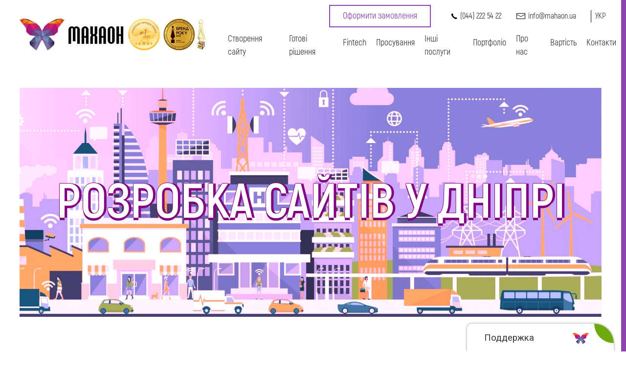

--- FILE ---
content_type: text/html; charset=utf-8
request_url: https://mahaon.ua/ua/dnepropetrovsk.html
body_size: 17718
content:


<!DOCTYPE html>
<html xmlns="http://www.w3.org/1999/xhtml" prefix="og: http://ogp.me/ns#" xml:lang="uk-ua" lang="uk-ua">
<head><meta http-equiv="Content-Type" content="text/html; charset=utf-8">
    <base href="https://mahaon.ua/ua/dnepropetrovsk.html" />
	<meta http-equiv="content-type" content="text/html; charset=utf-8" />
	<meta name="author" content="Super User" />
	<meta name="description" content="Створення, розробка сайтів в Дніпрі (Дніпропетровську) ✅ «під ключ» від професіоналів!
" />
	<meta name="generator" content="mahaon" />
	<title>Створення сайтів в Дніпрі (Дніпропетровську). Замовити сайт Дніпро | МАХАОН</title>
	<link href="/ua/dnepropetrovsk.html" rel="canonical" />
	<link href="https://mahaon.ua/ua/dnepropetrovsk.html" rel="alternate" hreflang="uk-UA" />
	<link href="https://mahaon.ua/dnepropetrovsk.html" rel="alternate" hreflang="ru-RU" />
	<link href="/templates/mahaon/favicon.ico" rel="shortcut icon" type="image/vnd.microsoft.icon" />
	<link href="/media/zoo/applications/product/templates/towns/assets/css/zoo.css?ver=20190418" rel="stylesheet" type="text/css" />
	<link href="/plugins/system/jce/css/content.css?ee879a46547e9ccfddee8ecd7a369de2" rel="stylesheet" type="text/css" />
	<link href="/media/com_rsform/css/front.css?ee879a46547e9ccfddee8ecd7a369de2" rel="stylesheet" type="text/css" />
	<link href="/media/com_rsform/css/frameworks/responsive/responsive.css?ee879a46547e9ccfddee8ecd7a369de2" rel="stylesheet" type="text/css" />
	<link href="/modules/mod_zooitem/tmpl/list/style.css?ver=20190418" rel="stylesheet" type="text/css" />
	<link href="/media/mod_languages/css/template.css?ee879a46547e9ccfddee8ecd7a369de2" rel="stylesheet" type="text/css" />
	<link href="/media/jui/css/chosen.css?ee879a46547e9ccfddee8ecd7a369de2" rel="stylesheet" type="text/css" />
	<script src="/media/jui/js/jquery.min.js?ee879a46547e9ccfddee8ecd7a369de2" type="text/javascript"></script>
	<script src="/media/jui/js/jquery-noconflict.js?ee879a46547e9ccfddee8ecd7a369de2" type="text/javascript"></script>
	<script src="/media/jui/js/jquery-migrate.min.js?ee879a46547e9ccfddee8ecd7a369de2" type="text/javascript"></script>
	<script src="/media/zoo/assets/js/responsive.js?ver=20190418" type="text/javascript"></script>
	<script src="/components/com_zoo/assets/js/default.js?ver=20190418" type="text/javascript"></script>
	<script src="/media/com_rsform/js/script.js?ee879a46547e9ccfddee8ecd7a369de2" type="text/javascript"></script>
	<script src="https://www.google.com/recaptcha/api.js?render=explicit" type="text/javascript"></script>
	<script src="/media/plg_system_rsfprecaptchav2/js/recaptchav2.js?ee879a46547e9ccfddee8ecd7a369de2" type="text/javascript"></script>
	<script src="/media/jui/js/chosen.jquery.min.js?ee879a46547e9ccfddee8ecd7a369de2" type="text/javascript"></script>
	<script type="text/javascript">
function RSFormProInvisibleCallback6()
{
	var form = RSFormPro.getForm(6);
	if (typeof form.submit != 'function') {
		document.createElement('form').submit.call(form)
	} else {
		form.submit();
	}
}

RSFormProReCAPTCHAv2.loaders.push(function(){
	var id = grecaptcha.render('g-recaptcha-50', {"sitekey":"6Lf1O8UUAAAAABq3usv8nFLQWTCsSfIlZ3D3wgTq","theme":"light","type":"image","size":"invisible","badge":"bottomright","callback":"RSFormProInvisibleCallback6"});
	RSFormProReCAPTCHAv2.forms[6] = id;
	RSFormProUtils.addEvent(RSFormPro.getForm(6), 'submit', function(evt){ evt.preventDefault(); grecaptcha.execute(id); });
});RSFormProUtils.addEvent(window, 'load', function(){
    RSFormPro.Ajax.overrideSubmit(6, {"parent":"","field":"rsform-error"});
});RSFormPro.scrollToError = true;function RSFormProInvisibleCallback8()
{
	var form = RSFormPro.getForm(8);
	if (typeof form.submit != 'function') {
		document.createElement('form').submit.call(form)
	} else {
		form.submit();
	}
}

RSFormProReCAPTCHAv2.loaders.push(function(){
	var id = grecaptcha.render('g-recaptcha-58', {"sitekey":"6Lf1O8UUAAAAABq3usv8nFLQWTCsSfIlZ3D3wgTq","theme":"light","type":"image","size":"invisible","badge":"bottomright","callback":"RSFormProInvisibleCallback8"});
	RSFormProReCAPTCHAv2.forms[8] = id;
	RSFormProUtils.addEvent(RSFormPro.getForm(8), 'submit', function(evt){ evt.preventDefault(); grecaptcha.execute(id); });
});RSFormProUtils.addEvent(window, 'load', function(){
    RSFormPro.Ajax.overrideSubmit(8, {"parent":"","field":"rsform-error"});
});RSFormPro.scrollToError = true;function RSFormProInvisibleCallback5()
{
	var form = RSFormPro.getForm(5);
	if (typeof form.submit != 'function') {
		document.createElement('form').submit.call(form)
	} else {
		form.submit();
	}
}

RSFormProReCAPTCHAv2.loaders.push(function(){
	var id = grecaptcha.render('g-recaptcha-51', {"sitekey":"6Lf1O8UUAAAAABq3usv8nFLQWTCsSfIlZ3D3wgTq","theme":"light","type":"image","size":"invisible","badge":"bottomright","callback":"RSFormProInvisibleCallback5"});
	RSFormProReCAPTCHAv2.forms[5] = id;
	RSFormProUtils.addEvent(RSFormPro.getForm(5), 'submit', function(evt){ evt.preventDefault(); grecaptcha.execute(id); });
});RSFormProUtils.addEvent(window, 'load', function(){
	RSFormPro.setHTML5Validation('5', false, {"parent":"","field":"rsform-error"}, 0);  
});
	jQuery(function ($) {
		initChosen();
		$("body").on("subform-row-add", initChosen);

		function initChosen(event, container)
		{
			container = container || document;
			$(container).find(".advancedSelect").chosen({"disable_search_threshold":10,"search_contains":true,"allow_single_deselect":true,"placeholder_text_multiple":"\u0412\u0432\u0435\u0434\u0456\u0442\u044c \u0430\u0431\u043e \u043e\u0431\u0435\u0440\u0456\u0442\u044c \u0434\u0435\u044f\u043a\u0456 \u043e\u043f\u0446\u0456\u0457","placeholder_text_single":"\u041e\u0431\u0435\u0440\u0456\u0442\u044c \u043f\u0430\u0440\u0430\u043c\u0435\u0442\u0440","no_results_text":"\u0420\u0435\u0437\u0443\u043b\u044c\u0442\u0430\u0442\u0438 \u043d\u0435 \u0437\u043d\u0430\u0439\u0434\u0435\u043d\u043e"});
		}
	});
	
	</script>
	<meta property="og:url" content="https://mahaon.ua/ua/dnepropetrovsk.html" />
	<link href="https://mahaon.ua/dnepropetrovsk.html" rel="alternate" hreflang="x-default" />


      <meta property="og:image" content="https://mahaon.ua/images/social-bg.webp">
    <meta property="og:image:type" content="image/png">
    <meta property="og:image:width" content="700">
    <meta property="og:image:height" content="500">
    <meta property="og:type" content="website" />
    <meta property="og:url" content="https://mahaon.ua"/>
    <meta property="og:title" content="Веб студия Махаон. Разработка и продвижение вашего сайта Киев, Украина" />
    <meta property="og:description" content="Web cтудия Махаон оказывает услуги:создание сайтов(Landing, Визитка, Магазин,Каталог), продвижение(SEM,SEO,PPC,SMM,SERM).Многолетний опыт работы и сотни довольных клиентов!" />

    <meta name="viewport" content="width=device-width, initial-scale=1">
    <link href="/templates/mahaon/css/main.css?v=1591789371" rel="stylesheet" type="text/css" />
    <script async src="/templates/mahaon/js/minify/uikit.min.js" type="text/javascript"></script>
    <script async src="/templates/mahaon/js/minified.js?v=1575898535" type="text/javascript"></script>
    <script async src="/templates/mahaon/js/minify/jquery.nicescroll.min.js" type="text/javascript"></script>
</head>

<body class=" option-com_zoo view-item layout-item itemid-635 lang-uk-ua">
      <!-- <img src='/images/social-bg.webp'/>-->
<div class="tm-page">
            <section class="section section--top-menu">
            <div class="supwrap supwrap--top-menu">
                <div class="tm-header-mobile uk-hidden@l">
                    <div class="uk-navbar-container">
                        <nav uk-navbar="" class="uk-navbar">
                            <div class="uk-navbar-left">
                                <div class="logo__container" id="id1b7cb57f">
    <a href="/ua/">
        <img src="/images/logo-horizontal_awards.webp" class="logo__image"></img>
    </a>
</div>
<div class="logo__container_mobile" id="id1b7cb57f">
    <a href="/ua/">
        <img src="/images/logo-horizontal.webp" class="logo__image"></img>
    </a>
</div>

<!--                                <span class="logo__text">Махаон</span>-->
                            </div>
                            <div class="uk-navbar-right">

                                <div class="mobile-order-button" ><a onclick="document.getElementById('order-popup').classList.toggle('hide');"><svg aria-hidden="true" focusable="false" data-prefix="far" data-icon="comment" class="svg-inline--fa fa-comment fa-w-16" role="img" xmlns="http://www.w3.org/2000/svg" viewBox="0 0 512 512"><path fill="currentColor" d="M256 32C114.6 32 0 125.1 0 240c0 47.6 19.9 91.2 52.9 126.3C38 405.7 7 439.1 6.5 439.5c-6.6 7-8.4 17.2-4.6 26S14.4 480 24 480c61.5 0 110-25.7 139.1-46.3C192 442.8 223.2 448 256 448c141.4 0 256-93.1 256-208S397.4 32 256 32zm0 368c-26.7 0-53.1-4.1-78.4-12.1l-22.7-7.2-19.5 13.8c-14.3 10.1-33.9 21.4-57.5 29 7.3-12.1 14.4-25.7 19.9-40.2l10.6-28.1-20.6-21.8C69.7 314.1 48 282.2 48 240c0-88.2 93.3-160 208-160s208 71.8 208 160-93.3 160-208 160z"></path></svg></a></div>
                                <div class="mobile-phone-popup"><a onclick="document.getElementById('mobile-phone-popup-body').classList.toggle('hide');"><svg aria-hidden="true" focusable="false" data-prefix="fas" data-icon="mobile-alt" class="svg-inline--fa fa-mobile-alt fa-w-10" role="img" xmlns="http://www.w3.org/2000/svg" viewBox="0 0 320 512"><path fill="currentColor" d="M272 0H48C21.5 0 0 21.5 0 48v416c0 26.5 21.5 48 48 48h224c26.5 0 48-21.5 48-48V48c0-26.5-21.5-48-48-48zM160 480c-17.7 0-32-14.3-32-32s14.3-32 32-32 32 14.3 32 32-14.3 32-32 32zm112-108c0 6.6-5.4 12-12 12H60c-6.6 0-12-5.4-12-12V60c0-6.6 5.4-12 12-12h200c6.6 0 12 5.4 12 12v312z"></path></svg></a></div>
                                <div class="mobile-phone-popup-body hide" id="mobile-phone-popup-body"><div class="contacts__items" id="ida6291061"><div class="contacts__item contacts__item--telephone"><a href="tel:(044) 222 54 22">(044) 222 54 22</a></div><div class="contacts__item contacts__item--email"><a href="mailto:info@mahaon.ua">info@mahaon.ua</a></div></div></div>
                                <div class="languages-mobile"><div class="mod-languages language-switcher">

	<form name="lang" method="post" action="https://mahaon.ua/ua/dnepropetrovsk.html">
	<select class="inputbox advancedSelect" onchange="document.location.replace(this.value);" >
			<option dir="ltr" value="/ua/dnepropetrovsk.html" selected="selected">
		УКР</option>
			<option dir="ltr" value="/ru/dnepropetrovsk.html" >
		РУС</option>
		</select>
	</form>

</div>
</div>

                                <a class="uk-navbar-toggle" href="#tm-mobile" uk-toggle="">
                                    <div uk-navbar-toggle-icon="" class="uk-icon uk-navbar-toggle-icon"><svg width="20" height="20" viewBox="0 0 20 20" xmlns="http://www.w3.org/2000/svg" data-svg="navbar-toggle-icon"><rect y="9" width="20" height="2"></rect><rect y="3" width="20" height="2"></rect><rect y="15" width="20" height="2"></rect></svg></div>
                                </a>

                            </div>
                        </nav>
                    </div>
                </div>
                <div class="tm-header uk-visible@l" uk-header>
                    <div uk-sticky="" media="@l" show-on-up="" animation="uk-animation-slide-top" cls-active="uk-navbar-sticky" sel-target=".top-menu" class="uk-sticky" style="">
                        <div class="top-menu">
                            <div class="top-menu__left">
                                <div class="logo top-menu__logo logo--top-menu">
                                    <div class="logo__container" id="id1b7cb57f">
    <a href="/ua/">
        <img src="/images/logo-horizontal_awards.webp" class="logo__image"></img>
    </a>
</div>
<div class="logo__container_mobile" id="id1b7cb57f">
    <a href="/ua/">
        <img src="/images/logo-horizontal.webp" class="logo__image"></img>
    </a>
</div>

<!--                                    <span class="logo__text">Махаон</span>-->
                                </div>
                            </div>
                            <div class="top-menu__right">
                                <div class="top-menu__top">
                                    <div class="call top-menu__call">
                                        <a class="button button--call top-menu__button" onclick="document.getElementById('order-popup').classList.toggle('hide');">Оформити замовлення                                        </a>
                                    </div>
                                    <div class="contacts top-menu__contacts contacts--top-menu">
                                        <div class="contacts__items" id="ida6291061"><div class="contacts__item contacts__item--telephone"><a href="tel:(044) 222 54 22">(044) 222 54 22</a></div><div class="contacts__item contacts__item--email"><a href="mailto:info@mahaon.ua">info@mahaon.ua</a></div></div>
                                    </div>
                                    <div class="languages languages--top-menu top-menu__languages">
                                        <div class="mod-languages language-switcher">

	<form name="lang" method="post" action="https://mahaon.ua/ua/dnepropetrovsk.html">
	<select class="inputbox advancedSelect" onchange="document.location.replace(this.value);" >
			<option dir="ltr" value="/ua/dnepropetrovsk.html" selected="selected">
		УКР</option>
			<option dir="ltr" value="/ru/dnepropetrovsk.html" >
		РУС</option>
		</select>
	</form>

</div>

                                    </div>
                                </div>
                                <div class="top-menu__bottom">
                                    <nav class="nav top-menu__nav" uk-navbar>
                                                                                    <ul class="uk-navbar-nav ">
<li class="item-506 deeper uk-parent"><a href="/ua/sozdanie-sajtov.html" >Створення сайту</a><div class="uk-navbar-dropdown uk-navbar-dropdown-bottom-left"><ul class="uk-nav uk-navbar-dropdown-nav"><li class="item-423"><a href="/ua/landing-page.html" >Landing-page</a></li><li class="item-424"><a href="/ua/sajt-vizitka.html" >Візитка сайт</a></li><li class="item-507"><a href="/ua/korporativnyj-sajt.html" >Корпоративний сайт</a></li><li class="item-508"><a href="/ua/catalogue.html" >Каталог сайт</a></li><li class="item-509"><a href="/ua/sozdanie-internet-magazinov.html" >Інтернет-магазин</a></li><li class="item-510"><a href="/ua/portal.html" >Унікальний Портал</a></li></ul></div></li><li class="item-429"><a href="/ua/gotovye-sajty.html" >Готові рішення</a></li><li class="item-446 deeper uk-parent"><a href="/ua/fintech.html" >Fintech</a><div class="uk-navbar-dropdown uk-navbar-dropdown-bottom-left"><ul class="uk-nav uk-navbar-dropdown-nav"><li class="item-449"><a href="/ua/site-for-online-mfo.html" >Сайт для он-лайн МФО</a></li><li class="item-451"><a href="/ua/service-for-p2p.html" >Сервіс для P2P</a></li><li class="item-453"><a href="/ua/crm-for-mfo.html" >CRM для МФО</a></li><li class="item-455"><a href="/ua/scoring.html" >Скоринг для МФО</a></li><li class="item-457"><a href="/ua/credit-history.html" >Кредитні історії</a></li><li class="item-460"><a href="/ua/support.html" >Підтримка сайтів МФО</a></li><li class="item-461"><a href="/ua/integration.html" >Інтеграції для МФО</a></li></ul></div></li><li class="item-430 deeper uk-parent"><a href="/ua/prodvizhenie-sajtov.html" >Просування</a><div class="uk-navbar-dropdown uk-navbar-dropdown-bottom-left"><ul class="uk-nav uk-navbar-dropdown-nav"><li class="item-433"><a href="/ua/search-promotion.html" >Пошукове просування (SEO)</a></li><li class="item-436"><a href="/ua/reputation-management.html" >Керування репутацією (SERM)</a></li><li class="item-438"><a href="/ua/social-promotion.html" >Просування в соц.мережах</a></li><li class="item-440"><a href="/ua/kontekstnaya-reklama.html" >Контекстна реклама</a></li><li class="item-442"><a href="/ua/seo-optimizatsiya.html" >Оптимізація сайта</a></li><li class="item-827"><a href="/ua/crowd-marketing.html" >Крауд-маркетинг</a></li><li class="item-431"><a href="/ua/complex-promotion.html" >Комплексне просування</a></li></ul></div></li><li class="item-466 deeper uk-parent"><a href="/ua/other-services.html" >Інші послуги</a><div class="uk-navbar-dropdown uk-navbar-dropdown-bottom-left"><ul class="uk-nav uk-navbar-dropdown-nav"><li class="item-444"><a href="/ua/automatization.html" >Впровадження CRM/ERP</a></li><li class="item-476"><a href="/ua/audit.html" >Аудит сайту</a></li><li class="item-480"><a href="/ua/completion.html" >Допрацювання сайта</a></li><li class="item-468"><a href="/ua/dizajn-sajtov.html" >Дизайн сайту</a></li><li class="item-474"><a href="/ua/podderzhka-sajtov.html" >Підтримка сайта</a></li><li class="item-472"><a href="/ua/corporate-style.html" >Фірмовий стиль</a></li><li class="item-829"><a href="/ua/site-concept.html" >Концепція сайту</a></li></ul></div></li><li class="item-481"><a href="/ua/portfolio.html" >Портфоліо</a></li><li class="item-488 deeper uk-parent"><a href="/ua/kto-my.html" >Про нас</a><div class="uk-navbar-dropdown uk-navbar-dropdown-bottom-left"><ul class="uk-nav uk-navbar-dropdown-nav"><li class="item-490"><a href="/ua/otzyvy.html" >Відгуки</a></li><li class="item-491"><a href="/ua/cooperation.html" >Співробітництво</a></li><li class="item-492"><a href="/ua/jobs.html" >Вакансії</a></li><li class="item-494"><a href="/ua/novosti.html" >Новини</a></li></ul></div></li><li class="item-489"><a href="/ua/tseny.html" >Вартість</a></li><li class="item-496"><a href="/ua/kontakty.html" >Контакти</a></li></ul>

                                                                            </nav>
                                </div>
                            </div>
                        </div>
                    </div>
                </div>
            </div>
        </section>
        <div class="uk-container uk-container-expand">

    </div>
    <!--    --><!--        <section class="section section--content">-->
<!--            <div class="supwrap section--content__supwrap">-->
                <div class="contentarea">
                    <div id="system-message-container">
	</div>

                    
<div  class="yoo-zoo product-towns product-towns-dnepropetrovsk">

	<div class="item">
		

<div class="uk-section-default uk-section uk-padding-remove-vertical uk-margin-xlarge-bottom">
	<div class="uk-container uk-container-expand">
		<div class="uk-grid-margin uk-grid uk-grid-stack" uk-grid="">
			<div class="uk-width-1-1@m uk-first-column">
				<div class="uk-margin-remove-vertical uk-text-center">
					<div class="el-container el-container--img-cover">
													 
	<img src="https://mahaon.ua/media/zoo/images/town_7bbcc3349bef2d22da7539f13cba1166.webp" alt="Дніпро" width="1813" height="715" /> 												<div class="uk-position-center">
							<div class="uk-panel uk-light uk-margin-remove-first-child">
																	<h1 class="el-title uk-heading-medium uk-margin-top uk-margin-remove-bottom"> Розробка сайтів у Дніпрі </h1>
															</div>
						</div>
					</div>
				</div>
			</div>
		</div>
	</div>
</div>

<div class="uk-container uk-container-expand">
			<div class="moduletable">
						
<div class="features__items uk-margin-xlarge-bottom" id="id1772a579">
    <div class="uk-margin-medium uk-grid uk-grid-stack" uk-grid="">
        <div class="uk-width-1-1@m uk-first-column">
            <h3 class="medium-header">Особливості</h3>
        </div>
    </div>
    <div class="uk-container-expand uk-position-relative">

        <div class="uk-visible@l side-text side-text--right">
            <div uk-parallax="x: -100px, 100px; opacity: 0" class="side-text__text" style="transform: translateX(-96px); opacity: 0.98;">
                Особливості            </div>
        </div>
    <div class="uk-container">
        <div class="uk-margin-remove-top uk-margin-large uk-grid" uk-grid="">
            
            <div class="uk-width-expand@m uk-first-column">
                <ul class="uk-list" uk-scrollspy="target: [uk-scrollspy-class];">
                
                    <li class="el-item">
                        <div class="uk-grid-small uk-child-width-expand uk-flex-nowrap uk-flex-middle uk-grid" uk-grid="">
                            <div>
                                <div class="el-content uk-panel card__description--functions"><p><strong>Доводимо до запуску</strong> всі проекти</p></div>
                            </div>
                        </div>
                    </li>
                                
                    <li class="el-item">
                        <div class="uk-grid-small uk-child-width-expand uk-flex-nowrap uk-flex-middle uk-grid" uk-grid="">
                            <div>
                                <div class="el-content uk-panel card__description--functions"><p><strong>Працюємо на результат</strong> для клієнта</p></div>
                            </div>
                        </div>
                    </li>
                                  
                    <li class="el-item">
                        <div class="uk-grid-small uk-child-width-expand uk-flex-nowrap uk-flex-middle uk-grid" uk-grid="">
                            <div>
                                <div class="el-content uk-panel card__description--functions"><p><strong>Немає віддалених</strong> і фріланс <strong>співробітників</strong></p></div>
                            </div>
                        </div>
                    </li>
                                 </ul>
            </div>

        
                    <div class="uk-width-expand@m">
                <ul class="uk-list" uk-scrollspy="target: [uk-scrollspy-class];">
                                    <li class="el-item">
                        <div class="uk-grid-small uk-child-width-expand uk-flex-nowrap uk-flex-middle uk-grid" uk-grid="">
                            <div>
                                <div class="el-content uk-panel card__description--functions"><p><strong>Не боїмося</strong> проектів високої <strong>складності</strong></p></div>
                            </div>
                        </div>
                    </li>
                                                    <li class="el-item">
                        <div class="uk-grid-small uk-child-width-expand uk-flex-nowrap uk-flex-middle uk-grid" uk-grid="">
                            <div>
                                <div class="el-content uk-panel card__description--functions"><p><strong>Тільки унікальні дизайни</strong> без обмежень</p></div>
                            </div>
                        </div>
                    </li>
                                                    <li class="el-item">
                        <div class="uk-grid-small uk-child-width-expand uk-flex-nowrap uk-flex-middle uk-grid" uk-grid="">
                            <div>
                                <div class="el-content uk-panel card__description--functions"><p><strong>Немає зривів термінів</strong> з нашої вини</p></div>
                            </div>
                        </div>
                    </li>
                                </ul>
            </div>
                
            <div class="uk-width-expand@m">
                <ul class="uk-list" uk-scrollspy="target: [uk-scrollspy-class];">
                   
                    <li class="el-item">
                        <div class="uk-grid-small uk-child-width-expand uk-flex-nowrap uk-flex-middle uk-grid" uk-grid="">
                            <div>
                                <div class="el-content uk-panel card__description--functions"><p><strong>Офіційна робота за договорами</strong></p></div>
                            </div>
                        </div>
                    </li>
                                        
                    <li class="el-item">
                        <div class="uk-grid-small uk-child-width-expand uk-flex-nowrap uk-flex-middle uk-grid" uk-grid="">
                            <div>
                                <div class="el-content uk-panel card__description--functions"><p><strong>Тільки позитивні відгуки</strong> та рекомендації</p></div>
                            </div>
                        </div>
                    </li>
                                        
                    <li class="el-item">
                        <div class="uk-grid-small uk-child-width-expand uk-flex-nowrap uk-flex-middle uk-grid" uk-grid="">
                            <div>
                                <div class="el-content uk-panel card__description--functions"><p><strong>Міжнародна OUTSOURSE практика</strong></p></div>
                            </div>
                        </div>
                    </li>
                  
                </ul>
            </div>
          
        </div>
    </div>



    </div>
</div>		</div>
	</div>
		
	</div>

</div>
                </div>
<!--            </div>-->
<!--        </section>-->
<!--    -->            <section class="section section--1">
            <div class="supwrap section--1__supwrap">
                <div class="uk-container uk-container-expand">
                                        <h1 class="section__header section__header--instruments">Використовуємо в проектах</h1><style>.section__header--offers:before{background-image: url(../../../);}</style><div class="uk-container-expand uk-position-relative uk-padding uk-padding-remove-vertical sidetext-padding-remover"><div class="uk-visible@l side-text side-text--right">
<div uk-parallax="x: -100px, 100px; opacity: 0" class="side-text__text" style="transform: translateX(-96px); opacity: 0.98;">
Використовуємо в проектах
</div>
</div><div class="instruments uk-container uk-container-expand  uk-position-relative" id="idc7648aee"><div class="instruments__row"><h3 class="uk-heading-small instruments__header">Адміністрування (CMS)</h3>
                <div class="uk-flex">
                <div class="instrument">
                    <img src="/images/instruments/magento.webp" alt="Magento" title="Magento">
                </div>
                <div class="instruments__text">
                <span>
                    Magento
                </span>    
                </div>
                </div>
                
                <div class="uk-flex">
                <div class="instrument">
                    <img src="/images/instruments/wp.webp" alt="Wordpress" title="Wordpress">
                </div>
                <div class="instruments__text">
                <span>
                    Wordpress
                </span>    
                </div>
                </div>
                
                <div class="uk-flex">
                <div class="instrument">
                    <img src="/images/instruments/joomla.webp" alt="Joomla!" title="Joomla!">
                </div>
                <div class="instruments__text">
                <span>
                    Joomla!
                </span>    
                </div>
                </div>
                
                <div class="uk-flex">
                <div class="instrument">
                    <img src="/images/instruments/opencart.webp" alt="Opencart" title="Opencart">
                </div>
                <div class="instruments__text">
                <span>
                    Opencart
                </span>    
                </div>
                </div>
                </div><div class="instruments__row"><h3 class="uk-heading-small instruments__header">Framework</h3>
                <div class="uk-flex">
                <div class="instrument">
                    <img src="/images/instruments/yii.webp" alt="Yii" title="Yii">
                </div>
                <div class="instruments__text">
                <span>
                    Yii
                </span>    
                </div>
                </div>
                
                <div class="uk-flex">
                <div class="instrument">
                    <img src="/images/instruments/laravel.webp" alt="Laravel" title="Laravel">
                </div>
                <div class="instruments__text">
                <span>
                    Laravel
                </span>    
                </div>
                </div>
                
                <div class="uk-flex">
                <div class="instrument">
                    <img src="/images/instruments/zend.webp" alt="Zend" title="Zend">
                </div>
                <div class="instruments__text">
                <span>
                    Zend
                </span>    
                </div>
                </div>
                
                <div class="uk-flex">
                <div class="instrument">
                    <img src="/images/instruments/codeigniter.webp" alt="Codeigniter" title="Codeigniter">
                </div>
                <div class="instruments__text">
                <span>
                    Codeigniter
                </span>    
                </div>
                </div>
                </div><div class="instruments__row"><h3 class="uk-heading-small instruments__header">Технології</h3>
                <div class="uk-flex">
                <div class="instrument">
                    <img src="/images/instruments/html.webp" alt="HTML5" title="HTML5">
                </div>
                <div class="instruments__text">
                <span>
                    HTML5
                </span>    
                </div>
                </div>
                
                <div class="uk-flex">
                <div class="instrument">
                    <img src="/images/instruments/css.webp" alt="CSS3" title="CSS3">
                </div>
                <div class="instruments__text">
                <span>
                    CSS3
                </span>    
                </div>
                </div>
                
                <div class="uk-flex">
                <div class="instrument">
                    <img src="/images/instruments/jquery.webp" alt="Jquery" title="Jquery">
                </div>
                <div class="instruments__text">
                <span>
                    Jquery
                </span>    
                </div>
                </div>
                
                <div class="uk-flex">
                <div class="instrument">
                    <img src="/images/instruments/php.webp" alt="PHP" title="PHP">
                </div>
                <div class="instruments__text">
                <span>
                    PHP
                </span>    
                </div>
                </div>
                </div></div></div>
<div class="uk-container uk-container-expand uk-position-relative sidetext-padding-remover">
	<div class="uk-margin-xlarge uk-grid uk-grid-stack" uk-grid="">
		<div class="uk-width-1-1@m uk-first-column">
			<h2 class="section-like__header uk-heading-small uk-width-large uk-heading--categories" style="margin-left: 10%;">Зробіть свій вибір</h2>			<hr class="section-like__header uk-divider-small uk-divider-small--categories" style="margin-left: 10%;">
		</div>
	</div>
	<div class="uk-container uk-container-expand uk-margin-xlarge-bottom">
		<div class="uk-container">
			<div class="uk-grid-large uk-grid product-site_creation" uk-grid>
									<div class="uk-width-1-1 uk-width-1-2@m"><div class="uk-width-1-1 category__item">
	<div class="uk-panel uk-margin-remove-first-child uk-margin-xlarge">
		<div class="uk-child-width-expand uk-grid-medium uk-grid category--column" style="margin-left: 0;" uk-grid="">
			<div class="uk-first-column remove-padding-left">
				<div uk-parallax="rotate: 0; viewport: 0.5; media: (min-width:480px)" class="card--nobg" style="background-image: url(/../../images/site_type_bg.webp); background-size: cover; background-position: top center; padding-left: 0;">
					<div uk-parallax="rotate: -10; viewport: 0.5; media: (min-width:480px)">
													 
	<a href="/ua/landing-page.html"   title="Landing-page"  ><img src="https://mahaon.ua/media/zoo/images/landing_9b281ed2c39ffa5d0071d6b8fd9644dd.webp" title="Landing-page" alt="Landing-page" width="262" height="376" /></a>
 											</div></div>
			</div>
			<div class="uk-margin-remove-first-child remove-padding-left">
									<h3 class="el-title uk-margin-top uk-margin-remove-bottom"> Landing-page </h3>
								<div class="el-content uk-panel uk-margin-medium-top">
					<ul class="uk-list uk-list-divider">
													<li class="">
								 Унікальний дизайн сайту (1 довга стр.) 							</li>
						
													<li class="">
								 21 функціональний модуль 							</li>
						
													<li class="">
								 Система управління сайтом (CMS) 							</li>
						
													<li class="">
								 Базове наповнення сайту 							</li>
						
													<li class="">
								 Навчання роботі з сайтом 							</li>
						
													<li class="">
								 Додавання сайту в Google, Яндекс 							</li>
											</ul>
				</div>
				<div class="uk-margin-medium-top">
											<a class="el-link">
							 <a href="/ua/landing-page.html">Детальніше</a> 						</a>
									</div>
			</div>
		</div>
	</div>
</div>
</div>
										<div class="uk-width-1-1 uk-width-1-2@m"><div class="uk-width-1-1 category__item">
	<div class="uk-panel uk-margin-remove-first-child uk-margin-xlarge">
		<div class="uk-child-width-expand uk-grid-medium uk-grid category--column" style="margin-left: 0;" uk-grid="">
			<div class="uk-first-column remove-padding-left">
				<div uk-parallax="rotate: 0; viewport: 0.5; media: (min-width:480px)" class="card--nobg" style="background-image: url(/../../images/site_type_bg.webp); background-size: cover; background-position: top center; padding-left: 0;">
					<div uk-parallax="rotate: -10; viewport: 0.5; media: (min-width:480px)">
													 
	<a href="/ua/sajt-vizitka.html"   title="Сайт візитка"  ><img src="https://mahaon.ua/media/zoo/images/card_b17aaf1a343d7c4d1765b9333d6d8391.webp" title="Сайт візитка" alt="Сайт візитка" width="262" height="376" /></a>
 											</div></div>
			</div>
			<div class="uk-margin-remove-first-child remove-padding-left">
									<h3 class="el-title uk-margin-top uk-margin-remove-bottom"> Сайт візитка </h3>
								<div class="el-content uk-panel uk-margin-medium-top">
					<ul class="uk-list uk-list-divider">
													<li class="">
								 Унікальний дизайн сайту (3 стор.) 							</li>
						
													<li class="">
								 17 функціональних модулів 							</li>
						
													<li class="">
								 Система управління сайтом (CMS) 							</li>
						
													<li class="">
								 Базове наповнення сайту 							</li>
						
													<li class="">
								 Навчання роботі з сайтом 							</li>
						
													<li class="">
								 Додавання сайту в Google, Яндекс 							</li>
											</ul>
				</div>
				<div class="uk-margin-medium-top">
											<a class="el-link">
							 <a href="/ua/sajt-vizitka.html">Детальніше</a> 						</a>
									</div>
			</div>
		</div>
	</div>
</div>
</div>
										<div class="uk-width-1-1 uk-width-1-2@m"><div class="uk-width-1-1 category__item">
	<div class="uk-panel uk-margin-remove-first-child uk-margin-xlarge">
		<div class="uk-child-width-expand uk-grid-medium uk-grid category--column" style="margin-left: 0;" uk-grid="">
			<div class="uk-first-column remove-padding-left">
				<div uk-parallax="rotate: 0; viewport: 0.5; media: (min-width:480px)" class="card--nobg" style="background-image: url(/../../images/site_type_bg.webp); background-size: cover; background-position: top center; padding-left: 0;">
					<div uk-parallax="rotate: -10; viewport: 0.5; media: (min-width:480px)">
													 
	<a href="/ua/korporativnyj-sajt.html"   title="Корпоративний сайт"  ><img src="https://mahaon.ua/media/zoo/images/corporate_80a567100e250ba5ec29bb36da4acdea.webp" title="Корпоративний сайт" alt="Корпоративний сайт" width="262" height="376" /></a>
 											</div></div>
			</div>
			<div class="uk-margin-remove-first-child remove-padding-left">
									<h3 class="el-title uk-margin-top uk-margin-remove-bottom"> Корпоративний сайт </h3>
								<div class="el-content uk-panel uk-margin-medium-top">
					<ul class="uk-list uk-list-divider">
													<li class="">
								 Унікальний дизайн сайту (4 стор.) 							</li>
						
													<li class="">
								 21 функціональний модуль 							</li>
						
													<li class="">
								 Система управління сайтом (CMS) 							</li>
						
													<li class="">
								 Базове наповнення сайту 							</li>
						
													<li class="">
								 Навчання роботі з сайтом 							</li>
						
													<li class="">
								 Додавання сайту в Google, Яндекс 							</li>
											</ul>
				</div>
				<div class="uk-margin-medium-top">
											<a class="el-link">
							 <a href="/ua/korporativnyj-sajt.html">Детальніше</a> 						</a>
									</div>
			</div>
		</div>
	</div>
</div>
</div>
										<div class="uk-width-1-1 uk-width-1-2@m"><div class="uk-width-1-1 category__item">
	<div class="uk-panel uk-margin-remove-first-child uk-margin-xlarge">
		<div class="uk-child-width-expand uk-grid-medium uk-grid category--column" style="margin-left: 0;" uk-grid="">
			<div class="uk-first-column remove-padding-left">
				<div uk-parallax="rotate: 0; viewport: 0.5; media: (min-width:480px)" class="card--nobg" style="background-image: url(/../../images/site_type_bg.webp); background-size: cover; background-position: top center; padding-left: 0;">
					<div uk-parallax="rotate: -10; viewport: 0.5; media: (min-width:480px)">
													 
	<a href="/ua/catalogue.html"   title="Сайт каталог"  ><img src="https://mahaon.ua/media/zoo/images/catalog_e1cda4ebde5de7d49557991d8eb541dc.webp" title="Сайт каталог" alt="Сайт каталог" width="262" height="376" /></a>
 											</div></div>
			</div>
			<div class="uk-margin-remove-first-child remove-padding-left">
									<h3 class="el-title uk-margin-top uk-margin-remove-bottom"> Сайт каталог </h3>
								<div class="el-content uk-panel uk-margin-medium-top">
					<ul class="uk-list uk-list-divider">
													<li class="">
								 Унікальний дизайн сайту (5 стор.) 							</li>
						
													<li class="">
								 27 функціональний модуль 							</li>
						
													<li class="">
								 Система управління сайтом (CMS) 							</li>
						
													<li class="">
								 Базове наповнення сайту 							</li>
						
													<li class="">
								 Навчання роботі з сайтом 							</li>
						
													<li class="">
								 Додавання сайту в Google, Яндекс 							</li>
											</ul>
				</div>
				<div class="uk-margin-medium-top">
											<a class="el-link">
							 <a href="/ua/catalogue.html">Детальніше</a> 						</a>
									</div>
			</div>
		</div>
	</div>
</div>
</div>
										<div class="uk-width-1-1 uk-width-1-2@m"><div class="uk-width-1-1 category__item">
	<div class="uk-panel uk-margin-remove-first-child uk-margin-xlarge">
		<div class="uk-child-width-expand uk-grid-medium uk-grid category--column" style="margin-left: 0;" uk-grid="">
			<div class="uk-first-column remove-padding-left">
				<div uk-parallax="rotate: 0; viewport: 0.5; media: (min-width:480px)" class="card--nobg" style="background-image: url(/../../images/site_type_bg.webp); background-size: cover; background-position: top center; padding-left: 0;">
					<div uk-parallax="rotate: -10; viewport: 0.5; media: (min-width:480px)">
													 
	<a href="/ua/sozdanie-internet-magazinov.html"   title="Інтернет-магазин"  ><img src="https://mahaon.ua/media/zoo/images/online_store_cdabff5b01cbdd4cf885fa78176774c4.webp" title="Інтернет-магазин" alt="Інтернет-магазин" width="262" height="376" /></a>
 											</div></div>
			</div>
			<div class="uk-margin-remove-first-child remove-padding-left">
									<h3 class="el-title uk-margin-top uk-margin-remove-bottom"> Інтернет-магазин </h3>
								<div class="el-content uk-panel uk-margin-medium-top">
					<ul class="uk-list uk-list-divider">
													<li class="">
								 Унікальний дизайн сайту (7 стор.) 							</li>
						
													<li class="">
								 31 функціональний модуль 							</li>
						
													<li class="">
								 Система управління сайтом (CMS) 							</li>
						
													<li class="">
								 Базове наповнення сайту 							</li>
						
													<li class="">
								 Навчання роботі з сайтом 							</li>
						
													<li class="">
								 Додавання сайту в Google, Яндекс 							</li>
											</ul>
				</div>
				<div class="uk-margin-medium-top">
											<a class="el-link">
							 <a href="/ua/sozdanie-internet-magazinov.html">Детальніше</a> 						</a>
									</div>
			</div>
		</div>
	</div>
</div>
</div>
										<div class="uk-width-1-1 uk-width-1-2@m"><div class="uk-width-1-1 category__item">
	<div class="uk-panel uk-margin-remove-first-child uk-margin-xlarge">
		<div class="uk-child-width-expand uk-grid-medium uk-grid category--column" style="margin-left: 0;" uk-grid="">
			<div class="uk-first-column remove-padding-left">
				<div uk-parallax="rotate: 0; viewport: 0.5; media: (min-width:480px)" class="card--nobg" style="background-image: url(/../../images/site_type_bg.webp); background-size: cover; background-position: top center; padding-left: 0;">
					<div uk-parallax="rotate: -10; viewport: 0.5; media: (min-width:480px)">
													 
	<a href="/ua/portal.html"   title="Унікальний портал"  ><img src="https://mahaon.ua/media/zoo/images/unique_portal_b6ffe6904894a37c14636bc440e2cd45.webp" title="Унікальний портал" alt="Унікальний портал" width="262" height="376" /></a>
 											</div></div>
			</div>
			<div class="uk-margin-remove-first-child remove-padding-left">
									<h3 class="el-title uk-margin-top uk-margin-remove-bottom"> Унікальний портал </h3>
								<div class="el-content uk-panel uk-margin-medium-top">
					<ul class="uk-list uk-list-divider">
													<li class="">
								 Унікальний дизайн сайту (від 7 стор.) 							</li>
						
													<li class="">
								 від 20 функціональних модулів 							</li>
						
													<li class="">
								 Система управління сайтом (CMS) 							</li>
						
													<li class="">
								 Базове наповнення сайту 							</li>
						
													<li class="">
								 Навчання роботі з сайтом 							</li>
						
													<li class="">
								 Додавання сайту в Google, Яндекс 							</li>
											</ul>
				</div>
				<div class="uk-margin-medium-top">
											<a class="el-link">
							 <a href="/ua/portal.html">Детальніше</a> 						</a>
									</div>
			</div>
		</div>
	</div>
</div>
</div>
								</div>
		</div>
	</div>
</div>
<div class="uk-container uk-container-expand"><h1 class="section__header section__header--offers">Що ви отримаєте</h1><style>.section__header--offers:before{background-image: url(../../../images/offers/offers-bg.webp);}</style><div class="uk-container-expand uk-position-relative"><div class="uk-visible@l side-text side-text--right">
<div uk-parallax="x: -100px, 100px; opacity: 0" class="side-text__text" style="transform: translateX(-96px); opacity: 0.98;">
Що ви отримаєте
</div>
</div><div class="offers offers--sites uk-container uk-container-large" id="idcbdd8729">
<div class="uk-grid-large uk-margin-xlarge-bottom uk-grid uk-margin-auto" uk-grid>
    
    <div class="uk-width-1-1 uk-width-1-2@m uk-grid uk-margin-remove-top uk-margin-medium-bottom offer" uk-grid>
        <div class="uk-width-1-5 uk-width-small@s uk-padding-small uk-padding-remove-top uk-padding-remove-left uk-padding-remove-right" style="border-bottom: 1px solid #eaeaea">
            <div class="el-title uk-h1 offers__index">01</div>
        </div>
        <div class="el-content uk-panel uk-width-expand uk-text-bottom uk-padding-small uk-padding-remove-top uk-padding-remove-left uk-padding-remove-right" style="border-bottom: 1px solid #eaeaea; display: flex;"><span class="offers__description" style=" margin-top: auto; margin-bottom: auto;"><p>Сайт готовий для <strong>ведення бізнесу</strong></p></span></div>
    </div>
    
    <div class="uk-width-1-1 uk-width-1-2@m uk-grid uk-margin-remove-top uk-margin-medium-bottom offer" uk-grid>
        <div class="uk-width-1-5 uk-width-small@s uk-padding-small uk-padding-remove-top uk-padding-remove-left uk-padding-remove-right" style="border-bottom: 1px solid #eaeaea">
            <div class="el-title uk-h1 offers__index">02</div>
        </div>
        <div class="el-content uk-panel uk-width-expand uk-text-bottom uk-padding-small uk-padding-remove-top uk-padding-remove-left uk-padding-remove-right" style="border-bottom: 1px solid #eaeaea; display: flex;"><span class="offers__description" style=" margin-top: auto; margin-bottom: auto;"><p>Швидко розширюваний сайт <strong>зі зручною адміністративною панеллю</strong></p></span></div>
    </div>
    
    <div class="uk-width-1-1 uk-width-1-2@m uk-grid uk-margin-remove-top uk-margin-medium-bottom offer" uk-grid>
        <div class="uk-width-1-5 uk-width-small@s uk-padding-small uk-padding-remove-top uk-padding-remove-left uk-padding-remove-right" style="border-bottom: 1px solid #eaeaea">
            <div class="el-title uk-h1 offers__index">03</div>
        </div>
        <div class="el-content uk-panel uk-width-expand uk-text-bottom uk-padding-small uk-padding-remove-top uk-padding-remove-left uk-padding-remove-right" style="border-bottom: 1px solid #eaeaea; display: flex;"><span class="offers__description" style=" margin-top: auto; margin-bottom: auto;"><p>Сайт на <strong>відкритій системі управління</strong> (СMS) без прив'язки до розробників</p></span></div>
    </div>
    
    <div class="uk-width-1-1 uk-width-1-2@m uk-grid uk-margin-remove-top uk-margin-medium-bottom offer" uk-grid>
        <div class="uk-width-1-5 uk-width-small@s uk-padding-small uk-padding-remove-top uk-padding-remove-left uk-padding-remove-right" style="border-bottom: 1px solid #eaeaea">
            <div class="el-title uk-h1 offers__index">04</div>
        </div>
        <div class="el-content uk-panel uk-width-expand uk-text-bottom uk-padding-small uk-padding-remove-top uk-padding-remove-left uk-padding-remove-right" style="border-bottom: 1px solid #eaeaea; display: flex;"><span class="offers__description" style=" margin-top: auto; margin-bottom: auto;"><p>Готовий під розкрутку сайт <strong>(SEO оптимізація)</strong></p></span></div>
    </div>
    
    <div class="uk-width-1-1 uk-width-1-2@m uk-grid uk-margin-remove-top uk-margin-medium-bottom offer" uk-grid>
        <div class="uk-width-1-5 uk-width-small@s uk-padding-small uk-padding-remove-top uk-padding-remove-left uk-padding-remove-right" style="border-bottom: 1px solid #eaeaea">
            <div class="el-title uk-h1 offers__index">05</div>
        </div>
        <div class="el-content uk-panel uk-width-expand uk-text-bottom uk-padding-small uk-padding-remove-top uk-padding-remove-left uk-padding-remove-right" style="border-bottom: 1px solid #eaeaea; display: flex;"><span class="offers__description" style=" margin-top: auto; margin-bottom: auto;"><p>Унікальний дизайн з продуманим інтерфейсом сайту <strong>(UI / UX дизайн)</strong></p></span></div>
    </div>
    
    <div class="uk-width-1-1 uk-width-1-2@m uk-grid uk-margin-remove-top uk-margin-medium-bottom offer" uk-grid>
        <div class="uk-width-1-5 uk-width-small@s uk-padding-small uk-padding-remove-top uk-padding-remove-left uk-padding-remove-right" style="border-bottom: 1px solid #eaeaea">
            <div class="el-title uk-h1 offers__index">06</div>
        </div>
        <div class="el-content uk-panel uk-width-expand uk-text-bottom uk-padding-small uk-padding-remove-top uk-padding-remove-left uk-padding-remove-right" style="border-bottom: 1px solid #eaeaea; display: flex;"><span class="offers__description" style=" margin-top: auto; margin-bottom: auto;"><p>Безпечний сайт, працюючий <strong>по захищеному протоколу HTTPS</strong></p></span></div>
    </div>
    
    <div class="uk-width-1-1 uk-width-1-2@m uk-grid uk-margin-remove-top uk-margin-medium-bottom offer" uk-grid>
        <div class="uk-width-1-5 uk-width-small@s uk-padding-small uk-padding-remove-top uk-padding-remove-left uk-padding-remove-right" style="border-bottom: 1px solid #eaeaea">
            <div class="el-title uk-h1 offers__index">07</div>
        </div>
        <div class="el-content uk-panel uk-width-expand uk-text-bottom uk-padding-small uk-padding-remove-top uk-padding-remove-left uk-padding-remove-right" style="border-bottom: 1px solid #eaeaea; display: flex;"><span class="offers__description" style=" margin-top: auto; margin-bottom: auto;"><p>Сайт запущений на швидкому SSD-хостингу в <strong>кращому датацентрі України</strong></p></span></div>
    </div>
    
    <div class="uk-width-1-1 uk-width-1-2@m uk-grid uk-margin-remove-top uk-margin-medium-bottom offer" uk-grid>
        <div class="uk-width-1-5 uk-width-small@s uk-padding-small uk-padding-remove-top uk-padding-remove-left uk-padding-remove-right" style="border-bottom: 1px solid #eaeaea">
            <div class="el-title uk-h1 offers__index">08</div>
        </div>
        <div class="el-content uk-panel uk-width-expand uk-text-bottom uk-padding-small uk-padding-remove-top uk-padding-remove-left uk-padding-remove-right" style="border-bottom: 1px solid #eaeaea; display: flex;"><span class="offers__description" style=" margin-top: auto; margin-bottom: auto;"><p>Швидкий сайт на всіх <strong>сучасних технологіях</strong> (HTML5, CSS3, JQUERY, PHP, MYSQL, MEDIA QUERY)</p></span></div>
    </div>
    

</div>
<div class="offers-bg" uk-parallax="x: -10%">
    <span class="offers-bg__big">WEB</span>
    <span class="offers-bg__small">development</span>
</div>
</div></div></div>
                </div>
            </div>
        </section>
                        <section class="section section--4">
            <div class="supwrap section--4__supwrap">
                <div class="uk-container uk-container-expand">
                    <div class="contentarea">
                        <h1 class="section__header section__header--achievements">Наші досягнення</h1><style>.section__header--achievements:before{background-image: url(../../../);}</style><div class="achievements__cards cards uk-padding uk-padding-remove-vertical sidetext-padding-remover" id="id9e5eea38">

            <div class="uk-visible@l side-text side-text--right">
                <div uk-parallax="x: -100px, 100px; opacity: 0.5, 1;" class="side-text__text">
                    Нагороди                </div>
            </div>

    <div uk-parallax="bgx: -100, 0" class="uk-background-norepeat uk-background-contain uk-background-center-center uk-background-image@m uk-section uk-section-large" style="background-image: url(/images/achievements/achivements_bg_.webp); background-size: 120%" style="max-width: 100%">
        <div class="uk-container uk-container-expand">
            <div class="uk-grid-margin uk-grid" uk-grid="">
                <div class="uk-width-expand@m"></div>
                <div class="uk-width-3-4@m">
                    <div uk-slider="" class="uk-text-left uk-slider uk-slider-container">
                        <div class="uk-position-relative uk-visible-toggle" tabindex="-1">
                            <ul class="uk-slider-items uk-grid">
                                                                <li uk-lightbox class="el-item uk-width-1-1 uk-width-1-2@s uk-width-1-3@m uk-width-1-5@xl uk-text-center uk-flex-center uk-flex uk-flex-middle" tabindex="-1" style="order: 1;">
                                    <a href="/images/achievements/gold2020.webp">
                                        <img class="el-image" alt="" uk-img="target: !.uk-slider-items"  src="/images/achievements/gold2020.webp">
                                    </a>

                                </li>
                                                                <li uk-lightbox class="el-item uk-width-1-1 uk-width-1-2@s uk-width-1-3@m uk-width-1-5@xl uk-text-center uk-flex-center uk-flex uk-flex-middle" tabindex="-1" style="order: 1;">
                                    <a href="/images/achievements/b-3.webp">
                                        <img class="el-image" alt="" uk-img="target: !.uk-slider-items"  src="/images/achievements/medal_sm.webp">
                                    </a>

                                </li>
                                                                <li uk-lightbox class="el-item uk-width-1-1 uk-width-1-2@s uk-width-1-3@m uk-width-1-5@xl uk-text-center uk-flex-center uk-flex uk-flex-middle" tabindex="-1" style="order: 1;">
                                    <a href="/images/achievements/wohoo-mahaon.webp">
                                        <img class="el-image" alt="" uk-img="target: !.uk-slider-items"  src="/images/achievements/wohoo-mahaon-sm.webp">
                                    </a>

                                </li>
                                                                <li uk-lightbox class="el-item uk-width-1-1 uk-width-1-2@s uk-width-1-3@m uk-width-1-5@xl uk-text-center uk-flex-center uk-flex uk-flex-middle" tabindex="-1" style="order: 1;">
                                    <a href="/images/achievements/1_mesto_cms_wordpress__2018.webp">
                                        <img class="el-image" alt="" uk-img="target: !.uk-slider-items"  src="/images/achievements/1_mesto_cms_wordpress__2018_sm.webp">
                                    </a>

                                </li>
                                                                <li uk-lightbox class="el-item uk-width-1-1 uk-width-1-2@s uk-width-1-3@m uk-width-1-5@xl uk-text-center uk-flex-center uk-flex uk-flex-middle" tabindex="-1" style="order: 1;">
                                    <a href="/images/achievements/seo-ratings-1-2015.webp">
                                        <img class="el-image" alt="" uk-img="target: !.uk-slider-items"  src="/images/achievements/seo-ratings-1-2015_sm.webp">
                                    </a>

                                </li>
                                                                <li uk-lightbox class="el-item uk-width-1-1 uk-width-1-2@s uk-width-1-3@m uk-width-1-5@xl uk-text-center uk-flex-center uk-flex uk-flex-middle" tabindex="-1" style="order: 1;">
                                    <a href="/images/achievements/1_mesto_web_kiev_mahaon_2017_.webp">
                                        <img class="el-image" alt="" uk-img="target: !.uk-slider-items"  src="/images/achievements/1_mesto_web_kiev_mahaon_2017_sm.webp">
                                    </a>

                                </li>
                                                                <li uk-lightbox class="el-item uk-width-1-1 uk-width-1-2@s uk-width-1-3@m uk-width-1-5@xl uk-text-center uk-flex-center uk-flex uk-flex-middle" tabindex="-1" style="order: 1;">
                                    <a href="/images/achievements/wohoo-mahaon-seo.webp">
                                        <img class="el-image" alt="" uk-img="target: !.uk-slider-items"  src="/images/achievements/wohoo-mahaon-seo-sm.webp">
                                    </a>

                                </li>
                                                                <li uk-lightbox class="el-item uk-width-1-1 uk-width-1-2@s uk-width-1-3@m uk-width-1-5@xl uk-text-center uk-flex-center uk-flex uk-flex-middle" tabindex="-1" style="order: 1;">
                                    <a href="/images/achievements/store-ratings-2-2015.webp">
                                        <img class="el-image" alt="" uk-img="target: !.uk-slider-items"  src="/images/achievements/store-ratings-2-2015_sm.webp">
                                    </a>

                                </li>
                                                                <li uk-lightbox class="el-item uk-width-1-1 uk-width-1-2@s uk-width-1-3@m uk-width-1-5@xl uk-text-center uk-flex-center uk-flex uk-flex-middle" tabindex="-1" style="order: 1;">
                                    <a href="/images/achievements/1_mesto_web_mahaon_2017_.webp">
                                        <img class="el-image" alt="" uk-img="target: !.uk-slider-items"  src="/images/achievements/1_mesto_web_mahaon_2017_sm.webp">
                                    </a>

                                </li>
                                                                <li uk-lightbox class="el-item uk-width-1-1 uk-width-1-2@s uk-width-1-3@m uk-width-1-5@xl uk-text-center uk-flex-center uk-flex uk-flex-middle" tabindex="-1" style="order: 1;">
                                    <a href="/images/achievements/2_mesto_cms_wordpress_mahaon_2017_.webp">
                                        <img class="el-image" alt="" uk-img="target: !.uk-slider-items"  src="/images/achievements/2_mesto_cms_wordpress_mahaon_2017_sm.webp">
                                    </a>

                                </li>
                                                                <li uk-lightbox class="el-item uk-width-1-1 uk-width-1-2@s uk-width-1-3@m uk-width-1-5@xl uk-text-center uk-flex-center uk-flex uk-flex-middle" tabindex="-1" style="order: 1;">
                                    <a href="/images/achievements/2_mesto_seo_mahaon_2017_.webp">
                                        <img class="el-image" alt="" uk-img="target: !.uk-slider-items"  src="/images/achievements/2_mesto_seo_mahaon_2017_sm.webp">
                                    </a>

                                </li>
                                                                <li uk-lightbox class="el-item uk-width-1-1 uk-width-1-2@s uk-width-1-3@m uk-width-1-5@xl uk-text-center uk-flex-center uk-flex uk-flex-middle" tabindex="-1" style="order: 1;">
                                    <a href="/images/achievements/certificate_CRM_1000.webp">
                                        <img class="el-image" alt="" uk-img="target: !.uk-slider-items"  src="/images/achievements/certificate_CRM_sm.webp">
                                    </a>

                                </li>
                                                                <li uk-lightbox class="el-item uk-width-1-1 uk-width-1-2@s uk-width-1-3@m uk-width-1-5@xl uk-text-center uk-flex-center uk-flex uk-flex-middle" tabindex="-1" style="order: 1;">
                                    <a href="/images/achievements/certificate_seo_ware115_1000.webp">
                                        <img class="el-image" alt="" uk-img="target: !.uk-slider-items"  src="/images/achievements/certificate_seo_ware115_sm.webp">
                                    </a>

                                </li>
                                                                <li uk-lightbox class="el-item uk-width-1-1 uk-width-1-2@s uk-width-1-3@m uk-width-1-5@xl uk-text-center uk-flex-center uk-flex uk-flex-middle" tabindex="-1" style="order: 1;">
                                    <a href="/images/achievements/certificate_seo_ware117_1000.webp">
                                        <img class="el-image" alt="" uk-img="target: !.uk-slider-items"  src="/images/achievements/certificate_seo_ware117_sm.webp">
                                    </a>

                                </li>
                                                                <li uk-lightbox class="el-item uk-width-1-1 uk-width-1-2@s uk-width-1-3@m uk-width-1-5@xl uk-text-center uk-flex-center uk-flex uk-flex-middle" tabindex="-1" style="order: 1;">
                                    <a href="/images/achievements/diplom_joomla_1000.webp">
                                        <img class="el-image" alt="" uk-img="target: !.uk-slider-items"  src="/images/achievements/diplom_joomla_sm.webp">
                                    </a>

                                </li>
                                                                <li uk-lightbox class="el-item uk-width-1-1 uk-width-1-2@s uk-width-1-3@m uk-width-1-5@xl uk-text-center uk-flex-center uk-flex uk-flex-middle" tabindex="-1" style="order: 1;">
                                    <a href="/images/achievements/diplom_magento_1000.webp">
                                        <img class="el-image" alt="" uk-img="target: !.uk-slider-items"  src="/images/achievements/diplom_magento_sm.webp">
                                    </a>

                                </li>
                                                                <li uk-lightbox class="el-item uk-width-1-1 uk-width-1-2@s uk-width-1-3@m uk-width-1-5@xl uk-text-center uk-flex-center uk-flex uk-flex-middle" tabindex="-1" style="order: 1;">
                                    <a href="/images/achievements/diplom_word-press_1000.webp">
                                        <img class="el-image" alt="" uk-img="target: !.uk-slider-items"  src="/images/achievements/diplom_word-press_sm.webp">
                                    </a>

                                </li>
                                                                <li uk-lightbox class="el-item uk-width-1-1 uk-width-1-2@s uk-width-1-3@m uk-width-1-5@xl uk-text-center uk-flex-center uk-flex uk-flex-middle" tabindex="-1" style="order: 1;">
                                    <a href="/images/achievements/integrator_certificate_gold_1000.webp">
                                        <img class="el-image" alt="" uk-img="target: !.uk-slider-items"  src="/images/achievements/integrator_certificate_gold_sm.webp">
                                    </a>

                                </li>
                                                            </ul>
<!--                            <div class="uk-visible@s uk-hidden-hover uk-hidden-touch">-->
<!--                                <a class="el-slidenav uk-position-center-left uk-icon uk-slidenav-previous uk-slidenav" href="#" uk-slidenav-previous="" uk-slider-item="previous">-->
<!--                                    <svg width="18" height="16" viewBox="0 0 18 16" xmlns="http://www.w3.org/2000/svg" data-svg="slidenav-previous">-->
<!--                                        <polygon points="18,9 4.41,9 9.71,14.29 8.29,15.71 0.59,8 8.29,0.29 9.71,1.71 4.41,7 18,7"></polygon>-->
<!--                                    </svg>-->
<!--                                </a>-->
<!--                                <a class="el-slidenav uk-position-center-right uk-icon uk-slidenav-next uk-slidenav" href="#" uk-slidenav-next="" uk-slider-item="next">-->
<!--                                    <svg width="18" height="16" viewBox="0 0 18 16" xmlns="http://www.w3.org/2000/svg" data-svg="slidenav-next">-->
<!--                                        <polygon points="17.41,8 9.71,15.71 8.29,14.29 13.59,9 0,9 0,7 13.59,7 8.29,1.71 9.71,0.29"></polygon>-->
<!--                                    </svg>-->
<!--                                </a>-->
<!--                            </div>-->
                        </div>


                        <div class="">
                            <a class="el-slidenav uk-position-center-left-out uk-icon uk-slidenav-previous uk-slidenav" href="#" uk-slidenav-previous="" uk-slider-item="previous">
                                <svg width="18" height="16" viewBox="0 0 18 16" xmlns="http://www.w3.org/2000/svg" data-svg="slidenav-previous">
                                    <polygon points="18,9 4.41,9 9.71,14.29 8.29,15.71 0.59,8 8.29,0.29 9.71,1.71 4.41,7 18,7"></polygon>
                                </svg>
                            </a>
                            <a class="el-slidenav uk-position-center-right-out uk-icon uk-slidenav-next uk-slidenav" href="#" uk-slidenav-next="" uk-slider-item="next">
                                <svg width="18" height="16" viewBox="0 0 18 16" xmlns="http://www.w3.org/2000/svg" data-svg="slidenav-next">
                                    <polygon points="17.41,8 9.71,15.71 8.29,14.29 13.59,9 0,9 0,7 13.59,7 8.29,1.71 9.71,0.29"></polygon>
                                </svg>
                            </a>
                        </div>
                    </div>

                </div>
                <div class="uk-width-expand@m"></div>
            </div>
        </div>
    </div>
</div>
                    </div>
                </div>
            </div>
        </section>
                    <section class="section section--6">
            <div class="supwrap section--6__supwrap">
                <div class="uk-container uk-container-expand">
                    <div class="contentarea">
                        <h1 class="section__header section__header--feedback">Обговоримо ваш Проект?</h1><style>.section__header--feedback:before{background-image: url(../../../images/feedback/feedback-bg.webp);}</style><div class="feedback" id="idf0656831"><div class="uk-grid-margin-large uk-container uk-container-expand"><div class="uk-grid-large uk-grid" uk-grid=""><div class="uk-grid-item-match uk-width-expand@m uk-first-column feedback__image"><div class="uk-tile-default uk-tile uk-padding-remove uk-flex uk-flex-middle"><div class="uk-panel uk-width-1-1"><div class="uk-margin"><img class="el-image" alt="" uk-img="" src="/images/feedback/cyanogen.webp"></div></div></div></div><div class="uk-width-expand@m uk-position-relative uk-flex uk-flex-column uk-flex-center feedback__form"><div class="uk-panel uk-width-1-1">		<div class="moduletable">
						
<div class="rsform">
	<form method="post"  id="order-form" class="form form--main formResponsive" action="https://mahaon.ua/ua/dnepropetrovsk.html"><h2>Надіслати заявку</h2>

<!-- Do not remove this ID, it is used to identify the page so that the pagination script can work correctly -->
<fieldset class="formContainer formVertical" id="rsform_5_page_0">
	<div class="formRow">
		<div class="formSpan6">
			<div class="rsform-block rsform-block-name">
				<label class="formControlLabel" for="name"><strong class="formRequired">*</strong></label>
				<div class="formControls">
					<div class="formBody">
						<input type="text" value="" size="20" placeholder="Ім'я" name="form[name]" id="name" class="rsform-input-box" />
						<span class="formValidation"><span id="component35" class="formNoError">Невірний ввід</span></span>
						<p class="formDescription"></p>
					</div>
				</div>
			</div>
			<div class="rsform-block rsform-block-telephone">
				<label class="formControlLabel" for="telephone"><strong class="formRequired">*</strong></label>
				<div class="formControls">
					<div class="formBody">
						<input type="tel" value="" size="20" placeholder="Номер телефону" name="form[telephone]" id="telephone" class="rsform-input-box" />
						<span class="formValidation"><span id="component36" class="formNoError">Невірний ввід</span></span>
						<p class="formDescription"></p>
					</div>
				</div>
			</div>
			<div class="rsform-block rsform-block-email">
				<label class="formControlLabel" for="email"><strong class="formRequired">*</strong></label>
				<div class="formControls">
					<div class="formBody">
						<input type="email" value="" size="20" placeholder="E-mail" name="form[email]" id="email" class="rsform-input-box" />
						<span class="formValidation"><span id="component37" class="formNoError">Пожалуйста, введите ваш E-mail адрес </span></span>
						<p class="formDescription"></p>
					</div>
				</div>
			</div>
		</div>
		<div class="formSpan6">
			<div class="rsform-block rsform-block-description">
				<label class="formControlLabel" for="Description"><strong class="formRequired">*</strong></label>
				<div class="formControls">
					<div class="formBody">
						<textarea cols="25" rows="7" placeholder="Деталі..." name="form[Description]" id="Description" style="resize: none" class="rsform-text-box"></textarea>
						<span class="formValidation"><span id="component38" class="formNoError">Невірний ввід</span></span>
						<p class="formDescription"></p>
					</div>
				</div>
			</div>
		</div>
	</div>
	<div class="formRow">
		<div class="formSpan12">
			<div class="rsform-block rsform-block-captcha">
				<label class="formControlLabel" for="Captcha"></label>
				<div class="formControls">
					<div class="formBody">
						<div id="g-recaptcha-51"></div>
						<span class="formValidation"><span id="component51" class="formNoError">Неверный ввод</span></span>
						<p class="formDescription"></p>
					</div>
				</div>
			</div>
			<div class="rsform-block rsform-block-submit">
				<label class="formControlLabel" for="Submit"></label>
				<div class="formControls">
					<div class="formBody">
						<button type="submit" name="form[Submit]" id="Submit" class="rsform-submit-button" >Надіслати</button>
						<span class="formValidation"></span>
						<p class="formDescription"></p>
					</div>
				</div>
			</div>
		</div>
	</div>
</fieldset>
					<input type="hidden" name="form[url]" id="url" value="https://mahaon.ua/ua/dnepropetrovsk.html" /><input type="hidden" name="form[formId]" value="5"/></form>
<script type="text/javascript">
ajaxExtraValidationScript[5] = function(task, formId, data){ 
var formComponents = {};
formComponents[35]='name';formComponents[36]='telephone';formComponents[37]='email';formComponents[38]='Description';formComponents[51]='Captcha';
RSFormPro.Ajax.displayValidationErrors(formComponents, task, formId, data);
ajaxValidationRecaptchaV2(task, formId, data, 51);
};
</script></div>		</div>
	</div><p style="">Або напишіть нам на пошту <a href="mailto:info@mahaon.ua">info@mahaon.ua</a></p>
            <div class="uk-visible@l side-text side-text--right">
                <div uk-parallax="x: -100px, 100px; opacity: 0" class="side-text__text">
                    Контакти
                </div>
            </div>
            </div></div></div></div>
                    </div>
                </div>
            </div>
        </section>
                    <section class="section section--footer footer">
            <div class="supwrap supwrap--footer">
                <div class="uk-container uk-container-expand">
                    <div class="uk-grid-margin uk-container uk-container-large">
                        <div uk-grid="" class="uk-grid">
                            <div class="uk-width-expand@m uk-first-column">
                                <div class="uk-margin">
                                    <div class="footer-map" id="idb8243945"><ul class="uk-child-width-1-2 uk-child-width-1-4@l uk-grid-match uk-grid" uk-grid=""><div><div class="el-item uk-panel uk-margin-remove-first-child"><h4 class="el-title uk-margin-top uk-margin-remove-bottom">Створення сайту</h4><div class="el-content uk-panel uk-margin-top"><ul class="uk-list uk-link-text footer-map__items"><li><a href="/ua/landing-page.html">Landing Page</a></li><li><a href="/ua/sajt-vizitka.html">Візитка </a></li><li><a href="/ua/korporativnyj-sajt.html">Корпоративний сайт</a></li><li><a href="/ua/catalogue.html">Каталог</a></li><li><a href="/ua/sozdanie-internet-magazinov.html">Інтернет магазин</a></li><li><a href="/ua/portal.html">Портал</a></li></ul></div></div></div><div><div class="el-item uk-panel uk-margin-remove-first-child"><h4 class="el-title uk-margin-top uk-margin-remove-bottom">Просування</h4><div class="el-content uk-panel uk-margin-top"><ul class="uk-list uk-link-text footer-map__items"><li><a href="/ua/complex-promotion.html">Комплексе просування</a></li><li><a href="/ua/search-promotion.html">Пошукове просування</a></li><li><a href="/ua/reputation-management.html">Керування репутацією</a></li><li><a href="/ua/social-promotion.html">Просування в соц.мережах</a></li><li><a href="/ua/kontekstnaya-reklama.html">Контексна реклама</a></li><li><a href="/ua/seo-optimizatsiya.html">Оптимізація сайту</a></li></ul></div></div></div><div><div class="el-item uk-panel uk-margin-remove-first-child"><h4 class="el-title uk-margin-top uk-margin-remove-bottom">Інші послуги</h4><div class="el-content uk-panel uk-margin-top"><ul class="uk-list uk-link-text footer-map__items"><li><a href="/ua/audit.html">Аудит сайту</a></li><li><a href="/ua/dizajn-sajtov.html">Дизайн</a></li><li><a href="/ua/completion.html">Доопрацювання</a></li><li><a href="/ua/podderzhka-sajtov.html">Підримка</a></li><li><a href="/ua/corporate-style.html">Фірмовий стиль</a></li><li><a href="/ua/uslugi-hostinga.html">Хостінг</a></li></ul></div></div></div><div><div class="el-item uk-panel uk-margin-remove-first-child"><h4 class="el-title uk-margin-top uk-margin-remove-bottom">Додатково</h4><div class="el-content uk-panel uk-margin-top"><ul class="uk-list uk-link-text footer-map__items"><li><a href="/ua/gotovye-sajty.html">Готові рішення</a></li><li><a href="/ua/site-for-mfo.html">Сайт МФО</a></li><li><a href="/ua/service-for-p2p.html">Сервіс для P2P</a></li><li><a href="/ua/crm-for-mfo.html">CRM МФО</a></li><li><a href="/ua/scoring.html">Скоринг</a></li><li><a href="/ua/automatization.html">Впровадження CRM</a></li></ul></div></div></div></ul></div>
                                </div>
                            </div>
                            <div class="uk-width-medium@m uk-width-large@l footer__right-side">
                                <div id="seo-block" class="moduletable seo-block">
                                    

<div class="custom seo-block"  >
	<h1 style="text-align: center;"><span style="font-weight: normal;">Де замовити створення сайту у Дніпропетровську на wordpress? </span></h1>
<p style="text-align: justify;">З кожним днем все більше бізнесменів замовляють розробку сайту для потреб своєї компанії. Найчастіше вони віддають перевагу движкам типу Wordpress і Joomla. Головна перевага подібних систем полягає в простоті використання.</p>
<p style="text-align: justify;">В даний час вордпресс постійно оновлюється і вдосконалюється. Під нього розробляються всілякі модулі і плагіни. Найбільшим плюсом даної платформи є його безкоштовність. Клієнтам не доводиться купувати ліцензію на цей програмний комплекс. Освоїти адміністративну панель досить просто, в ній зможе розібратися навіть новачок.</p>
<h2 style="text-align: center;"><span style="font-weight: normal;">Як замовити сайт у Дніпрі для продажу продукції? </span></h2>
<p style="text-align: justify;">За допомогою CMS Wordpress було створено велику кількість ресурсів різних складнощів і напрямків. Спочатку дана система була створена для розробки блогів і їх ведення. Але через деякий час на її основі стали створюватися онлайн-магазини, досить було лише встановити додаткові спеціальні модулі.</p>
<p style="text-align: justify;">Якщо у Вас немає часу і бажання займатися вивченням даного движка, то Ви можете у будь-який час звернутися до професіоналів зі студії «Махаон». Дана компанія вже зарекомендувала себе як грамотного фахiвця з <strong>створення сайтів в Дніпрі</strong> та iнших городах України.</p>
<h2 style="text-align: center;"><span style="font-weight: normal;">Розробка сайтів в Дніпрі: як вибрати студію? </span></h2>
<p style="text-align: justify;">Підприємцю слід уникати необдуманих рішень і кидатися на підозріло низькі ціни. Сайт - це інвестиції, від того, скільки ви в нього вкладете, залежить рівень вашого прибутку, який Ви отримаєте від відвідувачів інтернет-ресурсу.</p>
<p style="text-align: justify;">Розробка ресурсів в студії Махаон здійснюється за короткий термін і за доступними цінами, крім того, ви можете <strong>купити сайт в Дніпропетровську</strong>, який буде готовий до запуску менш ніж за тиждень. Команда кваліфікованих програмістів допоможуть Вам підібрати необхідний функціонал для проекту. Підприємець зможе реалізувати будь-яку свою ідею за допомогою досвідченого персоналу, який займається розробкою програмних продуктів вже 9 років.</p>
<p style="text-align: justify;">За ці роки в студію зверталися міжнародні компанії, великі заводи і фабрики, страхові компанії, банки та інші фірми зі сфери обслуговування. Компанія «Махаон» надає додаткові види послуг:</p>
<p style="text-align: justify;">· Мобільні розробки,</p>
<p style="text-align: justify;">· Підтримка сайту,</p>
<p style="text-align: justify;">· Розкрутку,</p>
<p style="text-align: justify;">· Концепцію ресурсу,</p>
<p style="text-align: justify;">· Дизайн,</p>
<p style="text-align: justify;">· Обслуговування,</p>
<p style="text-align: justify;">· Доробку.</p>
<p style="text-align: justify;">У будь-який час Ви можете зв"язатися з фахівцями з онлайн-чату на офіційному сайті або задати питання на електронну пошту студії.</p>
<p class="sceditor-nlf">&nbsp;</p></div>

                                </div>
                            </div>
                        </div>
                    </div>
                    <div class="uk-margin-large uk-margin-remove-bottom uk-container uk-container-large">
                        <div class="uk-margin-remove-bottom uk-grid" uk-grid="">
                            <div class="uk-grid-item-match uk-flex-middle uk-width-3-4 uk-first-column uk-padding uk-padding-remove-vertical">
                                <div class="uk-panel uk-width-1-1">
                                    <hr>
                                </div>
                            </div>
                            <div class="uk-grid-item-match uk-flex-middle uk-width-expand">
                                <div class="uk-panel uk-width-1-1">
                                    <div class="uk-margin uk-text-right">
                                        <a href="#" uk-totop="" uk-scroll="" class="uk-icon uk-totop">
                                            <svg width="16" height="18" viewBox="0 0 16 18" xmlns="http://www.w3.org/2000/svg"
                                                 data-svg="totop">
                                                <polygon
                                                    points="15.7,7.9 14.3,9.3 9,4 9,17.5 7,17.5 7,4 1.7,9.3 0.3,7.9 8,0"></polygon>
                                            </svg>
                                        </a></div>
                                </div>
                            </div>
                        </div>
                    </div>
                    <div class="uk-container uk-container-large uk-width-4-4 uk-width-4-4@xl footer__bottom">
                        <div uk-grid="" class="uk-grid">
                            <div id="logo--footer" class="uk-grid-item-match uk-flex-middle uk-width-small uk-width-auto@l uk-first-column uk-padding-remove">
                                <div class="uk-panel uk-width-1-1">
                                    <div class="uk-margin uk-width-small@m uk-text-left@m uk-text-center footer__logo" style="display: flex;">
                                        <div class="logo__container" id="idfaabdd8f">
    <a href="/ua/" style="display: flex;">
        <img src="/images/top-menu/logo.webp" class="logo__image"></img>
        <img src="/images/horizontal_awards.webp" alt="" style="width: 50%; height: auto; margin: auto;">
    </a>
</div>
<div class="logo__container_mobile" id="idfaabdd8f">
    <a href="/ua/">
        <img src="/images/top-menu/logo.webp" class="logo__image"></img>
    </a>
</div>

<!--                                        <span class="logo__text">Махаон</span>-->
                                    </div>
                                </div>
                            </div>
                            <div class="uk-grid-item-match uk-flex-middle uk-width-expand@m uk-padding-remove">
                                <div class="uk-panel uk-width-1-1">
                                    <div class="uk-width-expanded@m uk-text-left@m uk-text-center">
                                        <div class="footer__links-container">
                                            <ul class="uk-margin-remove-bottom uk-subnav  uk-subnav-divider uk-flex-left@m uk-flex-center" uk-margin="" id="id9e87cc7b">
    <li class="el-item" style="margin-bottom: 10px">
                    <a class="el-link el-link--footer" href="https://mahaon.ua/presentation-mahaon.pdf">Презентація</a>
           </li>
    <li class="el-item" style="margin-bottom: 10px">
                    <a class="el-link el-link--footer" onclick="document.getElementById('question-popup').classList.toggle('hide');">Задати питання</a>
           </li>
    <li class="el-item" style="margin-bottom: 10px">
                    <a class="el-link el-link--footer" href="/ua/cooperation.html">Співробітництво</a>
           </li>
    <li class="el-item" style="margin-bottom: 10px">
                    <a class="el-link el-link--footer" href="https://crm.mahaon.ua/clients">Особистий кабінет</a>
           </li>
    <li class="el-item" style="margin-bottom: 10px">
                    <a class="el-link el-link--footer" href="/ua/kontakty.html">Контакти</a>
           </li>
</ul>

                                            
<div class="contacts__items contacts__items--footer" id="idff4c8750">

<div class="contacts__item contacts__item--telephone"><a href="tel:(044) 222 54 22">(044) 222 54 22</a></div>
<div class="contacts__item contacts__item--email"><a href="mailto:info@mahaon.ua">info@mahaon.ua</a></div>

</div>

<div class="visa" style="height: 30px;">
    <a target="_blank" href="https://www.facebook.com/mahaon.ua/"><img src="/images/facebook.webp"></a>
    <a target="_blank" href="https://twitter.com/Mahaon_ua"><img src="/images/twitter1.webp"></a>
    <img style="height: 100%; width: auto;" src="/images/4309.gif">
    <img style="height: 100%; width: auto;" src="/images/liqpay_new.webp">
</div>

<!--<ul class="uk-margin-remove-bottom uk-subnav  uk-subnav-divider uk-flex-left@m uk-flex-center" uk-margin="" id="--><!--">-->
<!---->
<!--    <li class="el-item uk-margin-small-top uk-first-column" style="margin-bottom: 10px">-->
<!--        <a class="el-link el-link--footer" href="tel:--><!--" style="white-space: nowrap">--><!--</a>-->
<!--    </li>-->
<!--    <li class="el-item uk-margin-small-top" style="margin-bottom: 10px">-->
<!--        <a class="el-link el-link--footer" href="mailto:--><!--">--><!--</a>-->
<!--    </li>-->
<!---->
<!--</ul>-->
                                        </div>
                                    </div>
                                </div>
                            </div>
                        </div>
                    </div>
                    <div class="uk-container uk-container-large">
                        <div class="credits credits--footer uk-text-center" id="id299a0d7f"><p>Copyright © 2009-2019 «Студія Махаон» є зареєстрованою торговою маркою. Всі права захищені.</p></div>
                    </div>

                </div>
            </div>
        </section>
    
    <div id="tm-mobile" uk-offcanvas="" mode="push" overlay="" flip="" class="uk-offcanvas" style="">

        <div class="uk-offcanvas-bar uk-flex">

            <button class="uk-offcanvas-close uk-icon uk-close" type="button" uk-close="">
                <svg width="14" height="14" viewBox="0 0 14 14" xmlns="http://www.w3.org/2000/svg" data-svg="close-icon"><line fill="none" stroke="#000" stroke-width="1.1" x1="1" y1="1" x2="13" y2="13"></line><line fill="none" stroke="#000" stroke-width="1.1" x1="13" y1="1" x2="1" y2="13"></line></svg>
            </button>
<!--            uk-margin-auto-vertical-->
            <div class="uk-width-1-1 uk-margin-top">
                <div class="uk-child-width-1-1 uk-grid uk-grid-stack" uk-grid="">
                    <div class="uk-first-column">
                          <div class="uk-panel" id="module-0">

                            <div class="uk-nav uk-nav-default uk-nav--mobile">

                                <ul class="uk-navbar-nav ">
<li class="item-506 deeper uk-parent"><a href="/ua/sozdanie-sajtov.html" >Створення сайту</a><div class="uk-navbar-dropdown uk-navbar-dropdown-bottom-left"><ul class="uk-nav uk-navbar-dropdown-nav"><li class="item-423"><a href="/ua/landing-page.html" >Landing-page</a></li><li class="item-424"><a href="/ua/sajt-vizitka.html" >Візитка сайт</a></li><li class="item-507"><a href="/ua/korporativnyj-sajt.html" >Корпоративний сайт</a></li><li class="item-508"><a href="/ua/catalogue.html" >Каталог сайт</a></li><li class="item-509"><a href="/ua/sozdanie-internet-magazinov.html" >Інтернет-магазин</a></li><li class="item-510"><a href="/ua/portal.html" >Унікальний Портал</a></li></ul></div></li><li class="item-429"><a href="/ua/gotovye-sajty.html" >Готові рішення</a></li><li class="item-446 deeper uk-parent"><a href="/ua/fintech.html" >Fintech</a><div class="uk-navbar-dropdown uk-navbar-dropdown-bottom-left"><ul class="uk-nav uk-navbar-dropdown-nav"><li class="item-449"><a href="/ua/site-for-online-mfo.html" >Сайт для он-лайн МФО</a></li><li class="item-451"><a href="/ua/service-for-p2p.html" >Сервіс для P2P</a></li><li class="item-453"><a href="/ua/crm-for-mfo.html" >CRM для МФО</a></li><li class="item-455"><a href="/ua/scoring.html" >Скоринг для МФО</a></li><li class="item-457"><a href="/ua/credit-history.html" >Кредитні історії</a></li><li class="item-460"><a href="/ua/support.html" >Підтримка сайтів МФО</a></li><li class="item-461"><a href="/ua/integration.html" >Інтеграції для МФО</a></li></ul></div></li><li class="item-430 deeper uk-parent"><a href="/ua/prodvizhenie-sajtov.html" >Просування</a><div class="uk-navbar-dropdown uk-navbar-dropdown-bottom-left"><ul class="uk-nav uk-navbar-dropdown-nav"><li class="item-433"><a href="/ua/search-promotion.html" >Пошукове просування (SEO)</a></li><li class="item-436"><a href="/ua/reputation-management.html" >Керування репутацією (SERM)</a></li><li class="item-438"><a href="/ua/social-promotion.html" >Просування в соц.мережах</a></li><li class="item-440"><a href="/ua/kontekstnaya-reklama.html" >Контекстна реклама</a></li><li class="item-442"><a href="/ua/seo-optimizatsiya.html" >Оптимізація сайта</a></li><li class="item-827"><a href="/ua/crowd-marketing.html" >Крауд-маркетинг</a></li><li class="item-431"><a href="/ua/complex-promotion.html" >Комплексне просування</a></li></ul></div></li><li class="item-466 deeper uk-parent"><a href="/ua/other-services.html" >Інші послуги</a><div class="uk-navbar-dropdown uk-navbar-dropdown-bottom-left"><ul class="uk-nav uk-navbar-dropdown-nav"><li class="item-444"><a href="/ua/automatization.html" >Впровадження CRM/ERP</a></li><li class="item-476"><a href="/ua/audit.html" >Аудит сайту</a></li><li class="item-480"><a href="/ua/completion.html" >Допрацювання сайта</a></li><li class="item-468"><a href="/ua/dizajn-sajtov.html" >Дизайн сайту</a></li><li class="item-474"><a href="/ua/podderzhka-sajtov.html" >Підтримка сайта</a></li><li class="item-472"><a href="/ua/corporate-style.html" >Фірмовий стиль</a></li><li class="item-829"><a href="/ua/site-concept.html" >Концепція сайту</a></li></ul></div></li><li class="item-481"><a href="/ua/portfolio.html" >Портфоліо</a></li><li class="item-488 deeper uk-parent"><a href="/ua/kto-my.html" >Про нас</a><div class="uk-navbar-dropdown uk-navbar-dropdown-bottom-left"><ul class="uk-nav uk-navbar-dropdown-nav"><li class="item-490"><a href="/ua/otzyvy.html" >Відгуки</a></li><li class="item-491"><a href="/ua/cooperation.html" >Співробітництво</a></li><li class="item-492"><a href="/ua/jobs.html" >Вакансії</a></li><li class="item-494"><a href="/ua/novosti.html" >Новини</a></li></ul></div></li><li class="item-489"><a href="/ua/tseny.html" >Вартість</a></li><li class="item-496"><a href="/ua/kontakty.html" >Контакти</a></li></ul>

                            </div>
                        </div>
                    </div>
                </div>
            </div>
        </div>
    </div>
</div>

                                 <link rel="stylesheet" href="https://crm.mahaon.ua/plugins/consultant/views/widget/load.css">
<script src="https://crm.mahaon.ua/plugins/consultant/views/widget/load.js"></script>
<iframe id="consultant-list-opener" src="https://crm.mahaon.ua/consultant_frame?lang=russian" frameborder="0" height="100%" width="350" allowfullscreen scrolling="no" allow-same-origin></iframe>

<!-- Global site tag (gtag.js) - Google Analytics -->
<script async src="https://www.googletagmanager.com/gtag/js?id=UA-149374992-1"></script>
<script>
  window.dataLayer = window.dataLayer || [];
  function gtag(){dataLayer.push(arguments);}
  gtag('js', new Date());

  gtag('config', 'UA-149374992-1');
</script>


<div id="order-popup" class="order-popup hide" id="id0a69bf5f"><div class="form-bg" onclick="document.getElementById('order-popup').classList.toggle('hide');"></div>		<div class="moduletable">
						
<div class="rsform">
	<form method="post"  id="order-form" class="form form--main formResponsive" action="https://mahaon.ua/ua/dnepropetrovsk.html"><h2>Зробити замовлення</h2>
<div class="order-popup__close_button" onclick="document.getElementById('order-popup').classList.toggle('hide');">x</div>
<div id="rsform_error_6" style="display: none;"><p class="formRed"><span style="color: #ff0000;"><strong>Будь ласка, заповніть всі обов'язкові поля!</strong></span></p></div>
<!-- Do not remove this ID, it is used to identify the page so that the pagination script can work correctly -->
<fieldset class="formContainer formVertical" id="rsform_6_page_0">
	<div class="formRow">
		<div class="formSpan6">
			<div class="rsform-block rsform-block-name">
				<label class="formControlLabel" for="name"><strong class="formRequired">*</strong></label>
				<div class="formControls">
					<div class="formBody">
						<input type="text" value="" size="20" placeholder="Ім'я" name="form[name]" id="name" class="rsform-input-box" />
						<span class="formValidation"><span id="component40" class="formNoError">Неверный ввод</span></span>
						<p class="formDescription"></p>
					</div>
				</div>
			</div>
			<div class="rsform-block rsform-block-telephone">
				<label class="formControlLabel" for="telephone"><strong class="formRequired">*</strong></label>
				<div class="formControls">
					<div class="formBody">
						<input type="tel" value="" size="20" placeholder="Номер телефону" name="form[telephone]" id="telephone" class="rsform-input-box" />
						<span class="formValidation"><span id="component41" class="formNoError">Неверный ввод</span></span>
						<p class="formDescription"></p>
					</div>
				</div>
			</div>
			<div class="rsform-block rsform-block-email">
				<label class="formControlLabel" for="email"><strong class="formRequired">*</strong></label>
				<div class="formControls">
					<div class="formBody">
						<input type="email" value="" size="20" placeholder="E-mail" name="form[email]" id="email" class="rsform-input-box" />
						<span class="formValidation"><span id="component42" class="formNoError">Пожалуйста, введите ваш E-mail адрес </span></span>
						<p class="formDescription"></p>
					</div>
				</div>
			</div>
		</div>
		<div class="formSpan6">
			<div class="rsform-block rsform-block-description">
				<label class="formControlLabel" for="Description"><strong class="formRequired">*</strong></label>
				<div class="formControls">
					<div class="formBody">
						<textarea cols="55" rows="7" placeholder="Деталі..." name="form[Description]" id="Description" style="resize: none" class="rsform-text-box"></textarea>
						<span class="formValidation"><span id="component43" class="formNoError">Неверный ввод</span></span>
						<p class="formDescription"></p>
					</div>
				</div>
			</div>
		</div>
	</div>
	<div class="formRow">
		<div class="formSpan12">
			<div class="rsform-block rsform-block-captcha">
				<label class="formControlLabel" for="captcha"><strong class="formRequired">*</strong></label>
				<div class="formControls">
					<div class="formBody">
						<div id="g-recaptcha-50"></div>
						<span class="formValidation"><span id="component50" class="formNoError">Неверный ввод</span></span>
						<p class="formDescription"></p>
					</div>
				</div>
			</div>
			<div class="rsform-block rsform-block-submit">
				<label class="formControlLabel" for="Submit"></label>
				<div class="formControls">
					<div class="formBody">
						<button type="submit" name="form[Submit]" id="Submit" class="rsform-submit-button" >Надіслати</button>
						<span class="formValidation"></span>
						<p class="formDescription"></p>
					</div>
				</div>
			</div>
		</div>
	</div>
</fieldset>
<input type="hidden" name="form[url]" id="url" value="https://mahaon.ua/ua/dnepropetrovsk.html" />
<input type="hidden" name="form[formId]" value="6"/></form><script type="text/javascript">RSFormPro.Ajax.URL = "\/ua\/component\/rsform\/?task=ajaxValidate";</script>
<script type="text/javascript">
ajaxExtraValidationScript[6] = function(task, formId, data){ 
var formComponents = {};
formComponents[40]='name';formComponents[41]='telephone';formComponents[42]='email';formComponents[43]='Description';formComponents[50]='captcha';
RSFormPro.Ajax.displayValidationErrors(formComponents, task, formId, data);
ajaxValidationRecaptchaV2(task, formId, data, 50);
};
</script></div>		</div>
	</div><div id="question-popup" class="question-popup hide" id="idbd747e5b"><div class="form-bg" onclick="document.getElementById('question-popup').classList.toggle('hide');"></div>		<div class="moduletable">
						
<div class="rsform">
	<form method="post"  id="order-form" class="form form--main formResponsive" action="https://mahaon.ua/ua/dnepropetrovsk.html"><h2>Задати питання</h2>
<div class="order-popup__close_button" onclick="document.getElementById('question-popup').classList.toggle('hide');">x</div>
<div id="rsform_error_8" style="display: none;"><p class="formRed"><span style="color: #ff0000;"><strong>Будь ласка, заповніть всі обов'язкові поля!</strong></span></p></div>
<!-- Do not remove this ID, it is used to identify the page so that the pagination script can work correctly -->
<fieldset class="formContainer formVertical" id="rsform_8_page_0">
	<div class="formRow">
		<div class="formSpan6">
			<div class="rsform-block rsform-block-name">
				<label class="formControlLabel" for="name"><strong class="formRequired">*</strong></label>
				<div class="formControls">
					<div class="formBody">
						<input type="text" value="" size="20" placeholder="Ім'я" name="form[name]" id="name" class="rsform-input-box" />
						<span class="formValidation"><span id="component54" class="formNoError">Неверный ввод</span></span>
						<p class="formDescription"></p>
					</div>
				</div>
			</div>
			<div class="rsform-block rsform-block-telephone">
				<label class="formControlLabel" for="telephone"><strong class="formRequired">*</strong></label>
				<div class="formControls">
					<div class="formBody">
						<input type="tel" value="" size="20" placeholder="Номер телефону" name="form[telephone]" id="telephone" class="rsform-input-box" />
						<span class="formValidation"><span id="component55" class="formNoError">Неверный ввод</span></span>
						<p class="formDescription"></p>
					</div>
				</div>
			</div>
			<div class="rsform-block rsform-block-email">
				<label class="formControlLabel" for="email"><strong class="formRequired">*</strong></label>
				<div class="formControls">
					<div class="formBody">
						<input type="email" value="" size="20" placeholder="E-mail" name="form[email]" id="email" class="rsform-input-box" />
						<span class="formValidation"><span id="component56" class="formNoError">Пожалуйста, введите ваш E-mail адрес </span></span>
						<p class="formDescription"></p>
					</div>
				</div>
			</div>
		</div>
		<div class="formSpan6">
			<div class="rsform-block rsform-block-description">
				<label class="formControlLabel" for="Description"><strong class="formRequired">*</strong></label>
				<div class="formControls">
					<div class="formBody">
						<textarea cols="25" rows="7" placeholder="Деталі..." name="form[Description]" id="Description" style="resize: none" class="rsform-text-box"></textarea>
						<span class="formValidation"><span id="component57" class="formNoError">Неверный ввод</span></span>
						<p class="formDescription"></p>
					</div>
				</div>
			</div>
		</div>
	</div>
	<div class="formRow">
		<div class="formSpan12">
			<div class="rsform-block rsform-block-captcha">
				<label class="formControlLabel" for="captcha"><strong class="formRequired">*</strong></label>
				<div class="formControls">
					<div class="formBody">
						<div id="g-recaptcha-58"></div>
						<span class="formValidation"><span id="component58" class="formNoError">Неверный ввод</span></span>
						<p class="formDescription"></p>
					</div>
				</div>
			</div>
			<div class="rsform-block rsform-block-submit">
				<label class="formControlLabel" for="Submit"></label>
				<div class="formControls">
					<div class="formBody">
						<button type="submit" name="form[Submit]" id="Submit" class="rsform-submit-button" >Надіслати</button>
						<span class="formValidation"></span>
						<p class="formDescription"></p>
					</div>
				</div>
			</div>
		</div>
	</div>
</fieldset>
<input type="hidden" name="form[url]" id="url" value="https://mahaon.ua/ua/dnepropetrovsk.html" />
<input type="hidden" name="form[formId]" value="8"/></form><script type="text/javascript">RSFormPro.Ajax.URL = "\/ua\/component\/rsform\/?task=ajaxValidate";</script>
<script type="text/javascript">
ajaxExtraValidationScript[8] = function(task, formId, data){ 
var formComponents = {};
formComponents[54]='name';formComponents[55]='telephone';formComponents[56]='email';formComponents[57]='Description';formComponents[58]='captcha';
RSFormPro.Ajax.displayValidationErrors(formComponents, task, formId, data);
ajaxValidationRecaptchaV2(task, formId, data, 58);
};
</script></div>		</div>
	</div>
</body>
</html>


--- FILE ---
content_type: text/html; charset=UTF-8
request_url: https://crm.mahaon.ua/consultant_frame?lang=russian
body_size: 1939
content:
<!DOCTYPE html>
<html>
<head>
    <meta charset="UTF-8">
    <title>title</title>
            <link rel="stylesheet" type="text/css" href="https://crm.mahaon.ua/assets/css/bootstrap.min.css?v=1648476402" id="bootstrap.min.css">
<link rel="stylesheet" type="text/css" href="https://crm.mahaon.ua/plugins/consultant/views/widget/css/main.css" id="main.css">
    <link href="https://fonts.googleapis.com/css?family=Open+Sans:300,600|Roboto&display=swap&subset=cyrillic" rel="stylesheet">
    <link rel="stylesheet" href="https://crm.mahaon.ua/plugins/consultant/views/widget/css/jquery.mCustomScrollbar.min.css" />
        <script src="https://code.jquery.com/jquery-3.4.1.min.js"></script>
    <script src="https://crm.mahaon.ua/plugins/consultant/views/widget/js/script.js"></script>
    <script src="https://crm.mahaon.ua/plugins/consultant/views/widget/js/jquery.mCustomScrollbar.concat.min.js"></script>
</head>
<body style="background-color: transparent">
<section>
        <div class="consultant-list-opener shadow" onclick="consultant_show()" id="frameRealHeightMain">
        <div class="chat-head chat-head--light  ">
                        <div class="header header--light chat-head__header">
                <div class="header__text">
                    <span>Поддержка</span>
                </div>
                <div class="header__logo">
                                                <img src="https://crm.mahaon.ua/uploads/company/logo_small.png" alt="Perfectum logotype">
                                    </div>
            </div>
                    </div>
    </div>
        <div id="chatOpenFrame" style="display: none">
            <script>
             sessionStorage.setItem('countMsgPrev', 0);
             sessionStorage.setItem('countMsgNow', 0);
        </script>
        <div class="chat chat--light">
            <div class="header header--light chat__header">
                <div class="header__text header__text--bold">
                    <span>Поддержка</span>
                </div>
                <div class="header__close" onclick="socialNetworkConsultantShow()">
                    <span>Скрыть &times;</span>
                </div>
            </div>
            <div class="chat__body">
                <form action="https://crm.mahaon.ua/consultant_frame/create?lang=russian&chat=" id="consultant_create" onsubmit="return validateForm();" method="post" accept-charset="utf-8">
                    <div class="fields chat__fields">
                        <div class="field">
                            <span class="name field__name name--light">Имя</span>
                            <input required type="text" class="input field__input input--light"  name="name"
                                   value="">
                            <small id="nameError" style="color: red; font-weight: bold">
                                                            </small>
                        </div>
                        <div class="field">
                            <span class="name field__name name--light">E-mail</span>
                            <input required type="email" class="input field__input input--light"  name="mail" value="">
                            <small id="mailError" style="color: red; font-weight: bold">
                                                            </small>
                        </div>
                        <div class="field">
                            <span class="name field__name name--light">Телефон</span>
                            <input required type="tel" class="input field__input input--light"  name="phone" oninput="validatePhone(this)" id="phone" value="">
                            <small id="phoneError" style="color: red; font-weight: bold">
                                                            </small>
                        </div>
                    </div>
                                        <button type="submit"  class="button form__button button--light"
                                            >Начать чат</button>
                                    </form>                <a target="_blank" href="https://perfectum.ua/"><span class="copyright">© Perfectum</span></a>
            </div>
        </div>
        </div>
</section>
<div id="img_modal" class="modal">
    <span class="close">&times;</span>
    <img class="modal-content" id="img01">
    <div id="caption"></div>
</div>
</body>
<script>
    window.parent.postMessage({consultantInit:1}, '*');
                getFrame('frameRealHeightMain');
    $('[name="msgInFrame"]').keypress(function (e) {
        if (e.keyCode == 13 || e.keyCode == 10) {
            if ($(this).val() != '') {
                sendMsgFrame($(this));
            }
            return false;
        }
    });

    const target = document.getElementById('phone');
    if(target !== null) {
        target.addEventListener('paste', (event) => {
            let paste = (event.clipboardData || window.clipboardData).getData('text');
            target.value = paste.match(/[0-9]+/g).join('');
            event.preventDefault();
        });
    }

    var textarea = document.querySelector('textarea');
    if(textarea !== null) {
      textarea.addEventListener('keyup', function(){
        if(this.scrollTop > 0){
          this.style.height = this.scrollHeight + "px";
          getFrame('chatOpenFrame');
        }
      });
    }

    function validateForm() {
      document.querySelector('.form__button').disabled = true;
      var error = false;
      var form = document.getElementById('consultant_create');

      var nameError = document.getElementById('nameError');
      if(form.elements.name.value == '') {
          nameError.innerText = "Введите имя";
          error = true;
      } else {
          nameError.innerText = "";
      }

            var mailError = document.getElementById('mailError');
      if(form.elements.mail.value.match(/^[\w-\.]+@([\w-]+\.)+[\w-]{2,4}$/) === null) {
        mailError.innerText = "Недопустимое значение";
        error = true;
      } else {
        mailError.innerText = "";
      }
      
            var phoneError = document.getElementById('phoneError');
      if(form.elements.phone.value.match(/^[+]*[(]{0,1}[0-9]{1,4}[)]{0,1}[-\s\./0-9]*$/) === null) {
        phoneError.innerText = "Недопустимое значение";
        error = true;
      } else {
        phoneError.innerText = "";
      }
      
      if(error) {
          document.querySelector('.form__button').disabled = false;
          return false;
      }
        return true;
    }
    function validatePhone(el) {
      if(el.value !== '(' && el.value !== '+' && el.value.match(/^[+]*[(]{0,1}[0-9]{1,4}[)]{0,1}[-\s\./0-9]*$/) === null) {
        el.value = el.value.substring(0, el.value.length - 1)
      }
    }
    function stopChat() {
        document.cookie = "chat=; expires=Thu, 01 Jan 1970 00:00:00 UTC; path=/;";
        data = {
            "chat": $('[name=chatId]').val(),
            "msg": "Чат завершен клиентом",
            "end": 1
        };
        $.post('/gateways/consultant_api/addMsg', data).done( () => {
            window.parent.postMessage({consultantReset:1}, '*');
                $('.restart-chat').show();
                $('.chat__control, .stop-chat, .messaging').hide();
                consultant_show();
                $('.chat__control, .stop-chat, .messaging').remove();
            }
        );
    }
</script>
</html>

--- FILE ---
content_type: text/html; charset=UTF-8
request_url: https://crm.mahaon.ua/consultant_frame?lang=russian&chat=_ail8owup9vxg2n6mcw
body_size: 1901
content:
<!DOCTYPE html>
<html>
<head>
    <meta charset="UTF-8">
    <title>title</title>
            <link rel="stylesheet" type="text/css" href="https://crm.mahaon.ua/assets/css/bootstrap.min.css?v=1648476402" id="bootstrap.min.css">
<link rel="stylesheet" type="text/css" href="https://crm.mahaon.ua/plugins/consultant/views/widget/css/main.css" id="main.css">
    <link href="https://fonts.googleapis.com/css?family=Open+Sans:300,600|Roboto&display=swap&subset=cyrillic" rel="stylesheet">
    <link rel="stylesheet" href="https://crm.mahaon.ua/plugins/consultant/views/widget/css/jquery.mCustomScrollbar.min.css" />
        <script src="https://code.jquery.com/jquery-3.4.1.min.js"></script>
    <script src="https://crm.mahaon.ua/plugins/consultant/views/widget/js/script.js"></script>
    <script src="https://crm.mahaon.ua/plugins/consultant/views/widget/js/jquery.mCustomScrollbar.concat.min.js"></script>
</head>
<body style="background-color: transparent">
<section>
        <div class="consultant-list-opener shadow" onclick="consultant_show()" id="frameRealHeightMain">
        <div class="chat-head chat-head--light  ">
                        <div class="header header--light chat-head__header">
                <div class="header__text">
                    <span>Поддержка</span>
                </div>
                <div class="header__logo">
                                                <img src="https://crm.mahaon.ua/uploads/company/logo_small.png" alt="Perfectum logotype">
                                    </div>
            </div>
                    </div>
    </div>
        <div id="chatOpenFrame" style="display: none">
            <script>
             sessionStorage.setItem('countMsgPrev', 0);
             sessionStorage.setItem('countMsgNow', 0);
        </script>
        <div class="chat chat--light">
            <div class="header header--light chat__header">
                <div class="header__text header__text--bold">
                    <span>Поддержка</span>
                </div>
                <div class="header__close" onclick="socialNetworkConsultantShow()">
                    <span>Скрыть &times;</span>
                </div>
            </div>
            <div class="chat__body">
                <form action="https://crm.mahaon.ua/consultant_frame/create?lang=russian&chat=_ail8owup9vxg2n6mcw" id="consultant_create" onsubmit="return validateForm();" method="post" accept-charset="utf-8">
                    <div class="fields chat__fields">
                        <div class="field">
                            <span class="name field__name name--light">Имя</span>
                            <input required type="text" class="input field__input input--light"  name="name"
                                   value="">
                            <small id="nameError" style="color: red; font-weight: bold">
                                                            </small>
                        </div>
                        <div class="field">
                            <span class="name field__name name--light">E-mail</span>
                            <input required type="email" class="input field__input input--light"  name="mail" value="">
                            <small id="mailError" style="color: red; font-weight: bold">
                                                            </small>
                        </div>
                        <div class="field">
                            <span class="name field__name name--light">Телефон</span>
                            <input required type="tel" class="input field__input input--light"  name="phone" oninput="validatePhone(this)" id="phone" value="">
                            <small id="phoneError" style="color: red; font-weight: bold">
                                                            </small>
                        </div>
                    </div>
                                        <button type="submit"  class="button form__button button--light"
                                            >Начать чат</button>
                                    </form>                <a target="_blank" href="https://perfectum.ua/"><span class="copyright">© Perfectum</span></a>
            </div>
        </div>
        </div>
</section>
<div id="img_modal" class="modal">
    <span class="close">&times;</span>
    <img class="modal-content" id="img01">
    <div id="caption"></div>
</div>
</body>
<script>
    window.parent.postMessage({consultantInit:1}, '*');
                getFrame('frameRealHeightMain');
    $('[name="msgInFrame"]').keypress(function (e) {
        if (e.keyCode == 13 || e.keyCode == 10) {
            if ($(this).val() != '') {
                sendMsgFrame($(this));
            }
            return false;
        }
    });

    const target = document.getElementById('phone');
    if(target !== null) {
        target.addEventListener('paste', (event) => {
            let paste = (event.clipboardData || window.clipboardData).getData('text');
            target.value = paste.match(/[0-9]+/g).join('');
            event.preventDefault();
        });
    }

    var textarea = document.querySelector('textarea');
    if(textarea !== null) {
      textarea.addEventListener('keyup', function(){
        if(this.scrollTop > 0){
          this.style.height = this.scrollHeight + "px";
          getFrame('chatOpenFrame');
        }
      });
    }

    function validateForm() {
      document.querySelector('.form__button').disabled = true;
      var error = false;
      var form = document.getElementById('consultant_create');

      var nameError = document.getElementById('nameError');
      if(form.elements.name.value == '') {
          nameError.innerText = "Введите имя";
          error = true;
      } else {
          nameError.innerText = "";
      }

            var mailError = document.getElementById('mailError');
      if(form.elements.mail.value.match(/^[\w-\.]+@([\w-]+\.)+[\w-]{2,4}$/) === null) {
        mailError.innerText = "Недопустимое значение";
        error = true;
      } else {
        mailError.innerText = "";
      }
      
            var phoneError = document.getElementById('phoneError');
      if(form.elements.phone.value.match(/^[+]*[(]{0,1}[0-9]{1,4}[)]{0,1}[-\s\./0-9]*$/) === null) {
        phoneError.innerText = "Недопустимое значение";
        error = true;
      } else {
        phoneError.innerText = "";
      }
      
      if(error) {
          document.querySelector('.form__button').disabled = false;
          return false;
      }
        return true;
    }
    function validatePhone(el) {
      if(el.value !== '(' && el.value !== '+' && el.value.match(/^[+]*[(]{0,1}[0-9]{1,4}[)]{0,1}[-\s\./0-9]*$/) === null) {
        el.value = el.value.substring(0, el.value.length - 1)
      }
    }
    function stopChat() {
        document.cookie = "chat=; expires=Thu, 01 Jan 1970 00:00:00 UTC; path=/;";
        data = {
            "chat": $('[name=chatId]').val(),
            "msg": "Чат завершен клиентом",
            "end": 1
        };
        $.post('/gateways/consultant_api/addMsg', data).done( () => {
            window.parent.postMessage({consultantReset:1}, '*');
                $('.restart-chat').show();
                $('.chat__control, .stop-chat, .messaging').hide();
                consultant_show();
                $('.chat__control, .stop-chat, .messaging').remove();
            }
        );
    }
</script>
</html>

--- FILE ---
content_type: text/html; charset=utf-8
request_url: https://www.google.com/recaptcha/api2/anchor?ar=1&k=6Lf1O8UUAAAAABq3usv8nFLQWTCsSfIlZ3D3wgTq&co=aHR0cHM6Ly9tYWhhb24udWE6NDQz&hl=en&type=image&v=PoyoqOPhxBO7pBk68S4YbpHZ&theme=light&size=invisible&badge=bottomright&anchor-ms=20000&execute-ms=30000&cb=24l7tucwp4h2
body_size: 50511
content:
<!DOCTYPE HTML><html dir="ltr" lang="en"><head><meta http-equiv="Content-Type" content="text/html; charset=UTF-8">
<meta http-equiv="X-UA-Compatible" content="IE=edge">
<title>reCAPTCHA</title>
<style type="text/css">
/* cyrillic-ext */
@font-face {
  font-family: 'Roboto';
  font-style: normal;
  font-weight: 400;
  font-stretch: 100%;
  src: url(//fonts.gstatic.com/s/roboto/v48/KFO7CnqEu92Fr1ME7kSn66aGLdTylUAMa3GUBHMdazTgWw.woff2) format('woff2');
  unicode-range: U+0460-052F, U+1C80-1C8A, U+20B4, U+2DE0-2DFF, U+A640-A69F, U+FE2E-FE2F;
}
/* cyrillic */
@font-face {
  font-family: 'Roboto';
  font-style: normal;
  font-weight: 400;
  font-stretch: 100%;
  src: url(//fonts.gstatic.com/s/roboto/v48/KFO7CnqEu92Fr1ME7kSn66aGLdTylUAMa3iUBHMdazTgWw.woff2) format('woff2');
  unicode-range: U+0301, U+0400-045F, U+0490-0491, U+04B0-04B1, U+2116;
}
/* greek-ext */
@font-face {
  font-family: 'Roboto';
  font-style: normal;
  font-weight: 400;
  font-stretch: 100%;
  src: url(//fonts.gstatic.com/s/roboto/v48/KFO7CnqEu92Fr1ME7kSn66aGLdTylUAMa3CUBHMdazTgWw.woff2) format('woff2');
  unicode-range: U+1F00-1FFF;
}
/* greek */
@font-face {
  font-family: 'Roboto';
  font-style: normal;
  font-weight: 400;
  font-stretch: 100%;
  src: url(//fonts.gstatic.com/s/roboto/v48/KFO7CnqEu92Fr1ME7kSn66aGLdTylUAMa3-UBHMdazTgWw.woff2) format('woff2');
  unicode-range: U+0370-0377, U+037A-037F, U+0384-038A, U+038C, U+038E-03A1, U+03A3-03FF;
}
/* math */
@font-face {
  font-family: 'Roboto';
  font-style: normal;
  font-weight: 400;
  font-stretch: 100%;
  src: url(//fonts.gstatic.com/s/roboto/v48/KFO7CnqEu92Fr1ME7kSn66aGLdTylUAMawCUBHMdazTgWw.woff2) format('woff2');
  unicode-range: U+0302-0303, U+0305, U+0307-0308, U+0310, U+0312, U+0315, U+031A, U+0326-0327, U+032C, U+032F-0330, U+0332-0333, U+0338, U+033A, U+0346, U+034D, U+0391-03A1, U+03A3-03A9, U+03B1-03C9, U+03D1, U+03D5-03D6, U+03F0-03F1, U+03F4-03F5, U+2016-2017, U+2034-2038, U+203C, U+2040, U+2043, U+2047, U+2050, U+2057, U+205F, U+2070-2071, U+2074-208E, U+2090-209C, U+20D0-20DC, U+20E1, U+20E5-20EF, U+2100-2112, U+2114-2115, U+2117-2121, U+2123-214F, U+2190, U+2192, U+2194-21AE, U+21B0-21E5, U+21F1-21F2, U+21F4-2211, U+2213-2214, U+2216-22FF, U+2308-230B, U+2310, U+2319, U+231C-2321, U+2336-237A, U+237C, U+2395, U+239B-23B7, U+23D0, U+23DC-23E1, U+2474-2475, U+25AF, U+25B3, U+25B7, U+25BD, U+25C1, U+25CA, U+25CC, U+25FB, U+266D-266F, U+27C0-27FF, U+2900-2AFF, U+2B0E-2B11, U+2B30-2B4C, U+2BFE, U+3030, U+FF5B, U+FF5D, U+1D400-1D7FF, U+1EE00-1EEFF;
}
/* symbols */
@font-face {
  font-family: 'Roboto';
  font-style: normal;
  font-weight: 400;
  font-stretch: 100%;
  src: url(//fonts.gstatic.com/s/roboto/v48/KFO7CnqEu92Fr1ME7kSn66aGLdTylUAMaxKUBHMdazTgWw.woff2) format('woff2');
  unicode-range: U+0001-000C, U+000E-001F, U+007F-009F, U+20DD-20E0, U+20E2-20E4, U+2150-218F, U+2190, U+2192, U+2194-2199, U+21AF, U+21E6-21F0, U+21F3, U+2218-2219, U+2299, U+22C4-22C6, U+2300-243F, U+2440-244A, U+2460-24FF, U+25A0-27BF, U+2800-28FF, U+2921-2922, U+2981, U+29BF, U+29EB, U+2B00-2BFF, U+4DC0-4DFF, U+FFF9-FFFB, U+10140-1018E, U+10190-1019C, U+101A0, U+101D0-101FD, U+102E0-102FB, U+10E60-10E7E, U+1D2C0-1D2D3, U+1D2E0-1D37F, U+1F000-1F0FF, U+1F100-1F1AD, U+1F1E6-1F1FF, U+1F30D-1F30F, U+1F315, U+1F31C, U+1F31E, U+1F320-1F32C, U+1F336, U+1F378, U+1F37D, U+1F382, U+1F393-1F39F, U+1F3A7-1F3A8, U+1F3AC-1F3AF, U+1F3C2, U+1F3C4-1F3C6, U+1F3CA-1F3CE, U+1F3D4-1F3E0, U+1F3ED, U+1F3F1-1F3F3, U+1F3F5-1F3F7, U+1F408, U+1F415, U+1F41F, U+1F426, U+1F43F, U+1F441-1F442, U+1F444, U+1F446-1F449, U+1F44C-1F44E, U+1F453, U+1F46A, U+1F47D, U+1F4A3, U+1F4B0, U+1F4B3, U+1F4B9, U+1F4BB, U+1F4BF, U+1F4C8-1F4CB, U+1F4D6, U+1F4DA, U+1F4DF, U+1F4E3-1F4E6, U+1F4EA-1F4ED, U+1F4F7, U+1F4F9-1F4FB, U+1F4FD-1F4FE, U+1F503, U+1F507-1F50B, U+1F50D, U+1F512-1F513, U+1F53E-1F54A, U+1F54F-1F5FA, U+1F610, U+1F650-1F67F, U+1F687, U+1F68D, U+1F691, U+1F694, U+1F698, U+1F6AD, U+1F6B2, U+1F6B9-1F6BA, U+1F6BC, U+1F6C6-1F6CF, U+1F6D3-1F6D7, U+1F6E0-1F6EA, U+1F6F0-1F6F3, U+1F6F7-1F6FC, U+1F700-1F7FF, U+1F800-1F80B, U+1F810-1F847, U+1F850-1F859, U+1F860-1F887, U+1F890-1F8AD, U+1F8B0-1F8BB, U+1F8C0-1F8C1, U+1F900-1F90B, U+1F93B, U+1F946, U+1F984, U+1F996, U+1F9E9, U+1FA00-1FA6F, U+1FA70-1FA7C, U+1FA80-1FA89, U+1FA8F-1FAC6, U+1FACE-1FADC, U+1FADF-1FAE9, U+1FAF0-1FAF8, U+1FB00-1FBFF;
}
/* vietnamese */
@font-face {
  font-family: 'Roboto';
  font-style: normal;
  font-weight: 400;
  font-stretch: 100%;
  src: url(//fonts.gstatic.com/s/roboto/v48/KFO7CnqEu92Fr1ME7kSn66aGLdTylUAMa3OUBHMdazTgWw.woff2) format('woff2');
  unicode-range: U+0102-0103, U+0110-0111, U+0128-0129, U+0168-0169, U+01A0-01A1, U+01AF-01B0, U+0300-0301, U+0303-0304, U+0308-0309, U+0323, U+0329, U+1EA0-1EF9, U+20AB;
}
/* latin-ext */
@font-face {
  font-family: 'Roboto';
  font-style: normal;
  font-weight: 400;
  font-stretch: 100%;
  src: url(//fonts.gstatic.com/s/roboto/v48/KFO7CnqEu92Fr1ME7kSn66aGLdTylUAMa3KUBHMdazTgWw.woff2) format('woff2');
  unicode-range: U+0100-02BA, U+02BD-02C5, U+02C7-02CC, U+02CE-02D7, U+02DD-02FF, U+0304, U+0308, U+0329, U+1D00-1DBF, U+1E00-1E9F, U+1EF2-1EFF, U+2020, U+20A0-20AB, U+20AD-20C0, U+2113, U+2C60-2C7F, U+A720-A7FF;
}
/* latin */
@font-face {
  font-family: 'Roboto';
  font-style: normal;
  font-weight: 400;
  font-stretch: 100%;
  src: url(//fonts.gstatic.com/s/roboto/v48/KFO7CnqEu92Fr1ME7kSn66aGLdTylUAMa3yUBHMdazQ.woff2) format('woff2');
  unicode-range: U+0000-00FF, U+0131, U+0152-0153, U+02BB-02BC, U+02C6, U+02DA, U+02DC, U+0304, U+0308, U+0329, U+2000-206F, U+20AC, U+2122, U+2191, U+2193, U+2212, U+2215, U+FEFF, U+FFFD;
}
/* cyrillic-ext */
@font-face {
  font-family: 'Roboto';
  font-style: normal;
  font-weight: 500;
  font-stretch: 100%;
  src: url(//fonts.gstatic.com/s/roboto/v48/KFO7CnqEu92Fr1ME7kSn66aGLdTylUAMa3GUBHMdazTgWw.woff2) format('woff2');
  unicode-range: U+0460-052F, U+1C80-1C8A, U+20B4, U+2DE0-2DFF, U+A640-A69F, U+FE2E-FE2F;
}
/* cyrillic */
@font-face {
  font-family: 'Roboto';
  font-style: normal;
  font-weight: 500;
  font-stretch: 100%;
  src: url(//fonts.gstatic.com/s/roboto/v48/KFO7CnqEu92Fr1ME7kSn66aGLdTylUAMa3iUBHMdazTgWw.woff2) format('woff2');
  unicode-range: U+0301, U+0400-045F, U+0490-0491, U+04B0-04B1, U+2116;
}
/* greek-ext */
@font-face {
  font-family: 'Roboto';
  font-style: normal;
  font-weight: 500;
  font-stretch: 100%;
  src: url(//fonts.gstatic.com/s/roboto/v48/KFO7CnqEu92Fr1ME7kSn66aGLdTylUAMa3CUBHMdazTgWw.woff2) format('woff2');
  unicode-range: U+1F00-1FFF;
}
/* greek */
@font-face {
  font-family: 'Roboto';
  font-style: normal;
  font-weight: 500;
  font-stretch: 100%;
  src: url(//fonts.gstatic.com/s/roboto/v48/KFO7CnqEu92Fr1ME7kSn66aGLdTylUAMa3-UBHMdazTgWw.woff2) format('woff2');
  unicode-range: U+0370-0377, U+037A-037F, U+0384-038A, U+038C, U+038E-03A1, U+03A3-03FF;
}
/* math */
@font-face {
  font-family: 'Roboto';
  font-style: normal;
  font-weight: 500;
  font-stretch: 100%;
  src: url(//fonts.gstatic.com/s/roboto/v48/KFO7CnqEu92Fr1ME7kSn66aGLdTylUAMawCUBHMdazTgWw.woff2) format('woff2');
  unicode-range: U+0302-0303, U+0305, U+0307-0308, U+0310, U+0312, U+0315, U+031A, U+0326-0327, U+032C, U+032F-0330, U+0332-0333, U+0338, U+033A, U+0346, U+034D, U+0391-03A1, U+03A3-03A9, U+03B1-03C9, U+03D1, U+03D5-03D6, U+03F0-03F1, U+03F4-03F5, U+2016-2017, U+2034-2038, U+203C, U+2040, U+2043, U+2047, U+2050, U+2057, U+205F, U+2070-2071, U+2074-208E, U+2090-209C, U+20D0-20DC, U+20E1, U+20E5-20EF, U+2100-2112, U+2114-2115, U+2117-2121, U+2123-214F, U+2190, U+2192, U+2194-21AE, U+21B0-21E5, U+21F1-21F2, U+21F4-2211, U+2213-2214, U+2216-22FF, U+2308-230B, U+2310, U+2319, U+231C-2321, U+2336-237A, U+237C, U+2395, U+239B-23B7, U+23D0, U+23DC-23E1, U+2474-2475, U+25AF, U+25B3, U+25B7, U+25BD, U+25C1, U+25CA, U+25CC, U+25FB, U+266D-266F, U+27C0-27FF, U+2900-2AFF, U+2B0E-2B11, U+2B30-2B4C, U+2BFE, U+3030, U+FF5B, U+FF5D, U+1D400-1D7FF, U+1EE00-1EEFF;
}
/* symbols */
@font-face {
  font-family: 'Roboto';
  font-style: normal;
  font-weight: 500;
  font-stretch: 100%;
  src: url(//fonts.gstatic.com/s/roboto/v48/KFO7CnqEu92Fr1ME7kSn66aGLdTylUAMaxKUBHMdazTgWw.woff2) format('woff2');
  unicode-range: U+0001-000C, U+000E-001F, U+007F-009F, U+20DD-20E0, U+20E2-20E4, U+2150-218F, U+2190, U+2192, U+2194-2199, U+21AF, U+21E6-21F0, U+21F3, U+2218-2219, U+2299, U+22C4-22C6, U+2300-243F, U+2440-244A, U+2460-24FF, U+25A0-27BF, U+2800-28FF, U+2921-2922, U+2981, U+29BF, U+29EB, U+2B00-2BFF, U+4DC0-4DFF, U+FFF9-FFFB, U+10140-1018E, U+10190-1019C, U+101A0, U+101D0-101FD, U+102E0-102FB, U+10E60-10E7E, U+1D2C0-1D2D3, U+1D2E0-1D37F, U+1F000-1F0FF, U+1F100-1F1AD, U+1F1E6-1F1FF, U+1F30D-1F30F, U+1F315, U+1F31C, U+1F31E, U+1F320-1F32C, U+1F336, U+1F378, U+1F37D, U+1F382, U+1F393-1F39F, U+1F3A7-1F3A8, U+1F3AC-1F3AF, U+1F3C2, U+1F3C4-1F3C6, U+1F3CA-1F3CE, U+1F3D4-1F3E0, U+1F3ED, U+1F3F1-1F3F3, U+1F3F5-1F3F7, U+1F408, U+1F415, U+1F41F, U+1F426, U+1F43F, U+1F441-1F442, U+1F444, U+1F446-1F449, U+1F44C-1F44E, U+1F453, U+1F46A, U+1F47D, U+1F4A3, U+1F4B0, U+1F4B3, U+1F4B9, U+1F4BB, U+1F4BF, U+1F4C8-1F4CB, U+1F4D6, U+1F4DA, U+1F4DF, U+1F4E3-1F4E6, U+1F4EA-1F4ED, U+1F4F7, U+1F4F9-1F4FB, U+1F4FD-1F4FE, U+1F503, U+1F507-1F50B, U+1F50D, U+1F512-1F513, U+1F53E-1F54A, U+1F54F-1F5FA, U+1F610, U+1F650-1F67F, U+1F687, U+1F68D, U+1F691, U+1F694, U+1F698, U+1F6AD, U+1F6B2, U+1F6B9-1F6BA, U+1F6BC, U+1F6C6-1F6CF, U+1F6D3-1F6D7, U+1F6E0-1F6EA, U+1F6F0-1F6F3, U+1F6F7-1F6FC, U+1F700-1F7FF, U+1F800-1F80B, U+1F810-1F847, U+1F850-1F859, U+1F860-1F887, U+1F890-1F8AD, U+1F8B0-1F8BB, U+1F8C0-1F8C1, U+1F900-1F90B, U+1F93B, U+1F946, U+1F984, U+1F996, U+1F9E9, U+1FA00-1FA6F, U+1FA70-1FA7C, U+1FA80-1FA89, U+1FA8F-1FAC6, U+1FACE-1FADC, U+1FADF-1FAE9, U+1FAF0-1FAF8, U+1FB00-1FBFF;
}
/* vietnamese */
@font-face {
  font-family: 'Roboto';
  font-style: normal;
  font-weight: 500;
  font-stretch: 100%;
  src: url(//fonts.gstatic.com/s/roboto/v48/KFO7CnqEu92Fr1ME7kSn66aGLdTylUAMa3OUBHMdazTgWw.woff2) format('woff2');
  unicode-range: U+0102-0103, U+0110-0111, U+0128-0129, U+0168-0169, U+01A0-01A1, U+01AF-01B0, U+0300-0301, U+0303-0304, U+0308-0309, U+0323, U+0329, U+1EA0-1EF9, U+20AB;
}
/* latin-ext */
@font-face {
  font-family: 'Roboto';
  font-style: normal;
  font-weight: 500;
  font-stretch: 100%;
  src: url(//fonts.gstatic.com/s/roboto/v48/KFO7CnqEu92Fr1ME7kSn66aGLdTylUAMa3KUBHMdazTgWw.woff2) format('woff2');
  unicode-range: U+0100-02BA, U+02BD-02C5, U+02C7-02CC, U+02CE-02D7, U+02DD-02FF, U+0304, U+0308, U+0329, U+1D00-1DBF, U+1E00-1E9F, U+1EF2-1EFF, U+2020, U+20A0-20AB, U+20AD-20C0, U+2113, U+2C60-2C7F, U+A720-A7FF;
}
/* latin */
@font-face {
  font-family: 'Roboto';
  font-style: normal;
  font-weight: 500;
  font-stretch: 100%;
  src: url(//fonts.gstatic.com/s/roboto/v48/KFO7CnqEu92Fr1ME7kSn66aGLdTylUAMa3yUBHMdazQ.woff2) format('woff2');
  unicode-range: U+0000-00FF, U+0131, U+0152-0153, U+02BB-02BC, U+02C6, U+02DA, U+02DC, U+0304, U+0308, U+0329, U+2000-206F, U+20AC, U+2122, U+2191, U+2193, U+2212, U+2215, U+FEFF, U+FFFD;
}
/* cyrillic-ext */
@font-face {
  font-family: 'Roboto';
  font-style: normal;
  font-weight: 900;
  font-stretch: 100%;
  src: url(//fonts.gstatic.com/s/roboto/v48/KFO7CnqEu92Fr1ME7kSn66aGLdTylUAMa3GUBHMdazTgWw.woff2) format('woff2');
  unicode-range: U+0460-052F, U+1C80-1C8A, U+20B4, U+2DE0-2DFF, U+A640-A69F, U+FE2E-FE2F;
}
/* cyrillic */
@font-face {
  font-family: 'Roboto';
  font-style: normal;
  font-weight: 900;
  font-stretch: 100%;
  src: url(//fonts.gstatic.com/s/roboto/v48/KFO7CnqEu92Fr1ME7kSn66aGLdTylUAMa3iUBHMdazTgWw.woff2) format('woff2');
  unicode-range: U+0301, U+0400-045F, U+0490-0491, U+04B0-04B1, U+2116;
}
/* greek-ext */
@font-face {
  font-family: 'Roboto';
  font-style: normal;
  font-weight: 900;
  font-stretch: 100%;
  src: url(//fonts.gstatic.com/s/roboto/v48/KFO7CnqEu92Fr1ME7kSn66aGLdTylUAMa3CUBHMdazTgWw.woff2) format('woff2');
  unicode-range: U+1F00-1FFF;
}
/* greek */
@font-face {
  font-family: 'Roboto';
  font-style: normal;
  font-weight: 900;
  font-stretch: 100%;
  src: url(//fonts.gstatic.com/s/roboto/v48/KFO7CnqEu92Fr1ME7kSn66aGLdTylUAMa3-UBHMdazTgWw.woff2) format('woff2');
  unicode-range: U+0370-0377, U+037A-037F, U+0384-038A, U+038C, U+038E-03A1, U+03A3-03FF;
}
/* math */
@font-face {
  font-family: 'Roboto';
  font-style: normal;
  font-weight: 900;
  font-stretch: 100%;
  src: url(//fonts.gstatic.com/s/roboto/v48/KFO7CnqEu92Fr1ME7kSn66aGLdTylUAMawCUBHMdazTgWw.woff2) format('woff2');
  unicode-range: U+0302-0303, U+0305, U+0307-0308, U+0310, U+0312, U+0315, U+031A, U+0326-0327, U+032C, U+032F-0330, U+0332-0333, U+0338, U+033A, U+0346, U+034D, U+0391-03A1, U+03A3-03A9, U+03B1-03C9, U+03D1, U+03D5-03D6, U+03F0-03F1, U+03F4-03F5, U+2016-2017, U+2034-2038, U+203C, U+2040, U+2043, U+2047, U+2050, U+2057, U+205F, U+2070-2071, U+2074-208E, U+2090-209C, U+20D0-20DC, U+20E1, U+20E5-20EF, U+2100-2112, U+2114-2115, U+2117-2121, U+2123-214F, U+2190, U+2192, U+2194-21AE, U+21B0-21E5, U+21F1-21F2, U+21F4-2211, U+2213-2214, U+2216-22FF, U+2308-230B, U+2310, U+2319, U+231C-2321, U+2336-237A, U+237C, U+2395, U+239B-23B7, U+23D0, U+23DC-23E1, U+2474-2475, U+25AF, U+25B3, U+25B7, U+25BD, U+25C1, U+25CA, U+25CC, U+25FB, U+266D-266F, U+27C0-27FF, U+2900-2AFF, U+2B0E-2B11, U+2B30-2B4C, U+2BFE, U+3030, U+FF5B, U+FF5D, U+1D400-1D7FF, U+1EE00-1EEFF;
}
/* symbols */
@font-face {
  font-family: 'Roboto';
  font-style: normal;
  font-weight: 900;
  font-stretch: 100%;
  src: url(//fonts.gstatic.com/s/roboto/v48/KFO7CnqEu92Fr1ME7kSn66aGLdTylUAMaxKUBHMdazTgWw.woff2) format('woff2');
  unicode-range: U+0001-000C, U+000E-001F, U+007F-009F, U+20DD-20E0, U+20E2-20E4, U+2150-218F, U+2190, U+2192, U+2194-2199, U+21AF, U+21E6-21F0, U+21F3, U+2218-2219, U+2299, U+22C4-22C6, U+2300-243F, U+2440-244A, U+2460-24FF, U+25A0-27BF, U+2800-28FF, U+2921-2922, U+2981, U+29BF, U+29EB, U+2B00-2BFF, U+4DC0-4DFF, U+FFF9-FFFB, U+10140-1018E, U+10190-1019C, U+101A0, U+101D0-101FD, U+102E0-102FB, U+10E60-10E7E, U+1D2C0-1D2D3, U+1D2E0-1D37F, U+1F000-1F0FF, U+1F100-1F1AD, U+1F1E6-1F1FF, U+1F30D-1F30F, U+1F315, U+1F31C, U+1F31E, U+1F320-1F32C, U+1F336, U+1F378, U+1F37D, U+1F382, U+1F393-1F39F, U+1F3A7-1F3A8, U+1F3AC-1F3AF, U+1F3C2, U+1F3C4-1F3C6, U+1F3CA-1F3CE, U+1F3D4-1F3E0, U+1F3ED, U+1F3F1-1F3F3, U+1F3F5-1F3F7, U+1F408, U+1F415, U+1F41F, U+1F426, U+1F43F, U+1F441-1F442, U+1F444, U+1F446-1F449, U+1F44C-1F44E, U+1F453, U+1F46A, U+1F47D, U+1F4A3, U+1F4B0, U+1F4B3, U+1F4B9, U+1F4BB, U+1F4BF, U+1F4C8-1F4CB, U+1F4D6, U+1F4DA, U+1F4DF, U+1F4E3-1F4E6, U+1F4EA-1F4ED, U+1F4F7, U+1F4F9-1F4FB, U+1F4FD-1F4FE, U+1F503, U+1F507-1F50B, U+1F50D, U+1F512-1F513, U+1F53E-1F54A, U+1F54F-1F5FA, U+1F610, U+1F650-1F67F, U+1F687, U+1F68D, U+1F691, U+1F694, U+1F698, U+1F6AD, U+1F6B2, U+1F6B9-1F6BA, U+1F6BC, U+1F6C6-1F6CF, U+1F6D3-1F6D7, U+1F6E0-1F6EA, U+1F6F0-1F6F3, U+1F6F7-1F6FC, U+1F700-1F7FF, U+1F800-1F80B, U+1F810-1F847, U+1F850-1F859, U+1F860-1F887, U+1F890-1F8AD, U+1F8B0-1F8BB, U+1F8C0-1F8C1, U+1F900-1F90B, U+1F93B, U+1F946, U+1F984, U+1F996, U+1F9E9, U+1FA00-1FA6F, U+1FA70-1FA7C, U+1FA80-1FA89, U+1FA8F-1FAC6, U+1FACE-1FADC, U+1FADF-1FAE9, U+1FAF0-1FAF8, U+1FB00-1FBFF;
}
/* vietnamese */
@font-face {
  font-family: 'Roboto';
  font-style: normal;
  font-weight: 900;
  font-stretch: 100%;
  src: url(//fonts.gstatic.com/s/roboto/v48/KFO7CnqEu92Fr1ME7kSn66aGLdTylUAMa3OUBHMdazTgWw.woff2) format('woff2');
  unicode-range: U+0102-0103, U+0110-0111, U+0128-0129, U+0168-0169, U+01A0-01A1, U+01AF-01B0, U+0300-0301, U+0303-0304, U+0308-0309, U+0323, U+0329, U+1EA0-1EF9, U+20AB;
}
/* latin-ext */
@font-face {
  font-family: 'Roboto';
  font-style: normal;
  font-weight: 900;
  font-stretch: 100%;
  src: url(//fonts.gstatic.com/s/roboto/v48/KFO7CnqEu92Fr1ME7kSn66aGLdTylUAMa3KUBHMdazTgWw.woff2) format('woff2');
  unicode-range: U+0100-02BA, U+02BD-02C5, U+02C7-02CC, U+02CE-02D7, U+02DD-02FF, U+0304, U+0308, U+0329, U+1D00-1DBF, U+1E00-1E9F, U+1EF2-1EFF, U+2020, U+20A0-20AB, U+20AD-20C0, U+2113, U+2C60-2C7F, U+A720-A7FF;
}
/* latin */
@font-face {
  font-family: 'Roboto';
  font-style: normal;
  font-weight: 900;
  font-stretch: 100%;
  src: url(//fonts.gstatic.com/s/roboto/v48/KFO7CnqEu92Fr1ME7kSn66aGLdTylUAMa3yUBHMdazQ.woff2) format('woff2');
  unicode-range: U+0000-00FF, U+0131, U+0152-0153, U+02BB-02BC, U+02C6, U+02DA, U+02DC, U+0304, U+0308, U+0329, U+2000-206F, U+20AC, U+2122, U+2191, U+2193, U+2212, U+2215, U+FEFF, U+FFFD;
}

</style>
<link rel="stylesheet" type="text/css" href="https://www.gstatic.com/recaptcha/releases/PoyoqOPhxBO7pBk68S4YbpHZ/styles__ltr.css">
<script nonce="Zgz_p4-TPLBm9t5uXBLbWA" type="text/javascript">window['__recaptcha_api'] = 'https://www.google.com/recaptcha/api2/';</script>
<script type="text/javascript" src="https://www.gstatic.com/recaptcha/releases/PoyoqOPhxBO7pBk68S4YbpHZ/recaptcha__en.js" nonce="Zgz_p4-TPLBm9t5uXBLbWA">
      
    </script></head>
<body><div id="rc-anchor-alert" class="rc-anchor-alert"></div>
<input type="hidden" id="recaptcha-token" value="[base64]">
<script type="text/javascript" nonce="Zgz_p4-TPLBm9t5uXBLbWA">
      recaptcha.anchor.Main.init("[\x22ainput\x22,[\x22bgdata\x22,\x22\x22,\[base64]/[base64]/[base64]/ZyhXLGgpOnEoW04sMjEsbF0sVywwKSxoKSxmYWxzZSxmYWxzZSl9Y2F0Y2goayl7RygzNTgsVyk/[base64]/[base64]/[base64]/[base64]/[base64]/[base64]/[base64]/bmV3IEJbT10oRFswXSk6dz09Mj9uZXcgQltPXShEWzBdLERbMV0pOnc9PTM/bmV3IEJbT10oRFswXSxEWzFdLERbMl0pOnc9PTQ/[base64]/[base64]/[base64]/[base64]/[base64]\\u003d\x22,\[base64]\\u003d\\u003d\x22,\x22w5jCjsKVwp7DqMOGwqTDvsKPwpUVw4RBVcKJw7HCkycVVk8Mw5EwSMKIwoDCgsK/w7RvwrPCkcOkccOAwrnCh8OAR1zDhMKYwqsBw7oow4ZWQG4Ywo99I38jDMKhZVTDhEQvJUQVw5jDjsOrbcOra8OWw70Iw4Jcw7LCt8KewpnCqcKAIg7DrFrDiBFSdx/CgsO5wrsBSC1aw7HCrkdRwonCp8KxIMO/wrgLwoNFwoZOwptwwpvDgkfChGnDkR/Drz7Crxt9P8OdB8K+cFvDoBLDuhgsLsKUwrXCksKGw5YLZMOEBcORwrXCjsK0NkXDj8OHwqQ7wq58w4DCvMOLV1LCh8KrGcOow4LCucKpwroEwrAsGSXDosKaZVjCvj3CsUYRRlh8WMOOw7XCpHFJKFvDmcK2EcOaG8OPCDYTS1o9Bh/CkGTDs8Kew4zCjcK1wrV7w7XDvDHCuQ/CgCXCs8OCw6fCqMOiwrE7wr0+KwV7cFp1w6DDmU/DnyzCkyrCg8KNIi5EZkpnwqArwrVaaMK4w4ZwaHrCkcKxw7nClsKCYcOiQ8Kaw6HCq8KqwoXDgwrCg8OPw57DqMKgG2Y9wqrCtsO9wq3DtjRow73DncKFw5DCgQkQw60vMsK3Xx7CssKnw5EFf8O7LWbDmG90HmhpaMK2w5pcIzfDo3bCkx5+IF1ecSrDiMOVwqjCoX/CsQ0yZThFwrwsG1gtwqPCl8KlwrlIw5VFw6rDmsKywrs4w4sgwrDDkxvChC7CnsKIwpTDpCHCnm/DpMOFwpMKwqtZwpFiHMOUwp3DiD8UVcKOw54AfcOHOMO1YsKoWBF/FMK5FMONT1M6Rnhzw5xkw7/DjGg3U8KPG0wEwpZuNmnCtQfDpsOLwowywrDCvsKswp/Ds3bDtlo1wqwTf8O9w7F1w6fDlMOkLcKVw7XCmCwaw78pJMKSw6ETZmAdw6HDtMKZDMO9w5oETgbCo8O6ZsKRw4bCvMOrw5Z/[base64]/NEHDojbDlcK7KcOGw5weVsK6wrDCgMOjwpo1wq4ydCAawqjDqMOmCDZTUAPCosO2w7o1w6kYRXU5w6LCmMOSwoLDkVzDnMOMwqs3I8OSRmZzFyNkw4DDlUnCnMOuecO6wpYHw6B7wrBtfkTCq3hfI25zUXbDhADDlMOowowdwpnChsOqScKgw40qw5/[base64]/DjEodwr5uwqzCmsOJw75Kwo3Dh8KcPA5UBsKGecOfKMK4w4TCulTDph7DgRclwoHCmnrDsHU/Z8Knw5vCu8KDw47Cl8Opw7XCtcOIZsKBwoPDlX7DhxjDnsKPRMKHJsKNCQBIw5XDsF/DmMOiIMOVWsOOFgMTbsOoWsOzeAHDuAVYe8K2w6rDtsOZw5TCg0Epw4wJw6wKw7NTwo3CuyHDlQojwovDmjnCqsOYRz8Tw6l3w6A8woUqMMKOw6gVJsOxwp/CtsKZbMKSbQJ2w4bCr8K2PDdzGizCjsKPw7DDmA7DhzrCncKDehzDkMOJw5DCijMaU8OMwo1+VigcI8OWwpvDhk/[base64]/w4bDsDrCvcOFwp/Cu8OlMBbCnTwUcsONHy3CvcOlFsO2bFbCksOTccOZLcKFwrvDjyUNw7AkwrPDrMOUwqpiTgrDlMOZw6IIPjJOw7VAP8OMACbDn8OpaFxJw77CjHk6D8OufkLDuMOQw6bCtw/[base64]/CrTYaw5ATwrMKwq3CoGnDoMO3w63DsndVwozCmsObCAnCrsOnw7lxwp/CrD9Ww5RywpIZw5Zkw5DDhMOvccOpwr4twoJYBMKWEsOWSzDCqnnDh8KtT8KlcsKpw49Sw7VKNMOLw6APwrh5w74VPsKyw5/CuMOEWXUfw502wrvDjMO8IsOMw6PCscKtwp9awo/DusK/w4rDhcKoCQQww7Now7ouHRUSw4B+fMKMJ8OFwp5kwrpHwr3ClcKzwqA/IcKOwpTCmMKuFWPDmMKYSB5uw5B4IUDCoMOAIMOXwpfDkcKCw4nDgyAnw6XCvMO5wqgSw77CshfCg8Ocwq7CtsKMw7YbFSTCjlNzbcOCc8KxasKvD8O1WMO+woBOEinDhcKta8OTRw9oE8K9w405w4jChcK4wpgEw7fDuMK4w6rCiUIqbidETG92Pi/DlMKIw7XDrsKvUHEHFTvCn8OFIjFDwr1nWGAbw6MrchluAsK/w6TChAE7WsOCSMO9IMKaw7JrwrDDuA1xwpjDm8OaQ8OSPsKKI8O5wqESbhbCpk3CvMKUccOTZyXDmEApKANawpo1wrfDt8K4w6Z2dsOdwrg5w7/CgwZXwqfDkS3DpcO9Ex4BwoVWAUxjw6jCj2nDvcKHJ8KdcActXMO/wqHChEDCocKuX8KXwoDCpUnDhnQmM8KwAGDCicOqwqUywrDDr3fDuwx8wqJGWBLDpsKlL8O8w5/DiAtVUSthZsKHeMK1KjDCvcOYQsKqw4paBMKqwp5NRsKywoAMBELDjcOhw7PCi8OHw6EGfR5Owp3Cgn8cb1DCgQIPwpNOwp7DrEJ5wq81MiRUwqUHwpXDncK2w4bDgyhzwp8nFsOSw6UOMMKXwpTCqMKHTMKkwqIPVVYUw6DDncOydBTDosK/w45Lw5TDuV8UwqRQb8KmwqfCvMKIIsK8IGnDggBbXQ3CvMK5AznDolLDu8O5wrjCtsOiwqEZWGHDklzCunFEwqc5ScOaOcK2AB3CrcKewp5Zw7REMBbCtk/Cv8O/NxN1NzoLEnLCocKHwo0Hw5TCj8Kdwp0dFiYrEUAXecOzEsODw4ZveMKJw6lLwp5Lw6HDj1rDuRXCisKWSX4Rw6LCrCpOw43DncKdwo4Xw65DHcKewokBM8Kyw64ww7/DkcOjZsKSw7LDn8OGGcKSD8KlXcOyNy7DqFTDmTtswqHCuC97AX7CpsKWI8OUw4ppwpYwdcKlwo/Dj8K7IyHDtjQ/w5XDmDXDunlzwq8ew5rCl1EGQzw5w5LDs00SwqzDhsO7woEKwq00wpPDgMKcTzphPQXDhH1wV8OFOsOeR1HCnsORX1Blw6fDgMO5w4/CsEHDnMKZd1Yrwo9xw4zDv1HCqcKiwoDCq8KDwrzCvcK9wptRNsKnEnk8wrsHVCdkw5wjw6rClsO1w6xrOcKpfsOFGcKDE1DCuHjDqBw/w6rCjsOsMQ0OAWzCnA1jKXvCnsObRy3Cq3rDgE3Chikaw65nLxPCq8OhGsKLw5TCuMO2w5PCkVYJEsKEfznDocKDw73Cvz/CpDPDlcOMfcOJFsKzw5Bxw7zCvkg4RSpXwrh1wopXAm86W35iw6o6w5BPwpfDtWAJPVzCrMKFw4dpw7oxw6PDgcKwwpzDjsONf8KMRglWwqdtwocUwqQRw54GwoDCgB3CvE/CjMOPw5Bpcm5/[base64]/fsOjw4IYZsO9OnfDvFMmwqbDjQXDs2E+wq9qw4RWCgUQVArDpzXDhsO0I8O9Rl3Dg8K/w4xLLyRYw6DDocKgBirDqkUjw7LCjMKIw4jChMOqH8OQXwFjGjtJwr9fwqR4w6gqwpHCp1jCoEzDqAQuw4fDnX97w49IMw9Fw53CmCDDvcOBDDBzOknDi2bCpMKpNgnChMO/w59QMhIYwroyVMK1GsKkwoNPw4smSsOsMcKlwpRQw6/CgETChcKswqosVsKXw551eUfCj1lsGsKqesO0BsKDX8KcT0nCsCTDnX7Di23DoBLDp8O2w6pjwp9RwqDCq8Ksw4vCr11Aw6QeX8KXwq/DssKVwqfCgR4ZS8KGVMKew7wuPy/DncOCwoY9PsK+f8ONPGjDsMKFw693Sn9LRyrCoy3Dv8KIOx3DvUB1w43ClxvDtBDDksOoUkzDo3vCqsOFURQHwqIgw5cWZ8ONRwNUw6HCsSPCn8KZP2HCtXzCgx4CwpnDjlDCicOTwonCjWRZV8O/f8O0w4F1R8Ovw7UAYsOMwqTCgAQnMQ49AX/CrxJlwrlEZ0QyejISw6gBw6/DgjRpFsOgaynDjzrCsmnDqMKId8Kgw6VAeS0EwrQwQF0gQ8KiVWMOwr/Dqi8/wqxGYcKyGXEADsOxw7vDoMKEwrzDisOdLMO4wqkDXsKTw5LCpcOIwpzDpR8EZBTDsl4iwp/CjGjDiRsBwqMGBsOPwr/DrMOAw6nDj8O4FXzDnAQaw6LDlcODGMOxw601w5TCnEXDqT/CnlbChFkYScOCEVjDtzV2wonDmG5nw616w7s1bGDDoMOMUcKVacKPfsOvTsKxcsOSZiZ/JsKgccKzVlVLwqvDmRHCkSrCgHvDkBPCgkE9w5ASEMOqX2ExwpfDiThdKRnCtV0Rw7XCiW/Ds8Oow6jCuWElw7PCjTgvwrjCp8OswqLDqMKNNHbCrsOyNjk2w5kkwqlewpXDi1/CkRjDh3kVWsKow5QBVcKjwqtqeUjDn8KIGFpkDMKgw7LDuB/CljgRAHVzw6LCjsO6WcO6w4NuwrB4wpkkw4dnbMKIwrDDqsKzAg/DrsKlwqHCvMOpLn/[base64]/ID3DoMKKZ8OUFcKVUEfCr8KVdcKRGgHCqgTDscOcQ8K1wo52w5XCncOqw6TDsAoxMWjDqFg3wq7DqsKRYcKmwpHDnBbCucKIwrvDqMKndljCnMKVJFcFwooxJCzDoMOQw6fDlsKIEmdlwr8Ww4/CmQJbw61vKXTDkBo6w5jDgkDCgS/DtcOxHQ/Dq8O5w7vDicKlw7R1HQwIwrJYF8OIMMOpOVrDosKYwqbCq8OnDsKUwromX8OfwoPCvcOqw7NvBcKpTMKaUEbCusOIwqUFwrBjwp7ChXHCm8OBw7fCgw3Dg8KLwqPCpcKdJsOjXAx8w6LCggp4f8KOwpXDkcKxw4/CtsODecKlw5zCnMKSUsO8wqrDgcKXwr/Ds1w8KWYDw43CnjfCsn5zw65aJGtfwrEHMsO9wq0hwpPDuMKHK8KgAklFa3vCmMOaMg11DcKpw7d0CMOAw4vDlHUgLsKdN8OVwqXDqxnDusK0w7liB8Ocw7rDkiRIwqHCiMOCwpIyIwVYd8OgcUrCvGw4wp4IwrXCojDCqCjDjsKBw4Evwp3DuVbCiMK/wpvCtjHDhMKZS8Ocw5NPfX7Cq8KnZyApw61JwpPCkcKIw5jDuMO1WsKUwrR3WxfDjMOQSMKASMOUacOdworDhHbCpMK3wrTCgU9va30Iw4UTQifCocO2BF0zRkxOw48Ew5LCjcOdcQDCucOCT0bDjsOjwpDCgx/CrcOvNMKaccKqwrBiwq42w7fDlgPCpWnCicKpw75oYDYqH8KbwqzCg2/[base64]/PcKhwq5vwqbDhsOwVl3Chj3DjhHCg8Ovw6DDnUM0DcKROMKzXMOfwoIJwofCnTDCvsOWw4kgWMKpZ8KBMMKbB8KEwrl5w6lUw6JGVcOvwovDs8Krw68LwqTDpcOzw4tRwrMkw6AswojCgQBRw6YewrnDqMK3wqPDpxLChXvDuQbDpC/DssOywqvDvcKnwrsZKwEqI3MzVy/ClVvDu8OWwrfCqMKmb8KJwq5OM2fDjUACZHjDnnpIFcOwL8KDCQrCvkLDhQvCny/DpRrCncORFX5yw7PDqcOBe2/CscK9VsOQwpBcwoPDssOJw5fCicOxw4fDo8OWHsKXBnPDksOERWoLwrrDmn3Cl8O+EcKkwqIGwpXCp8KUwqURwrPCuDMMOMOHwoFMUkViWG0eFy0uAcKPw7FlcC/Dm23Ci1cWF23CusOWw6dFF21WwrBaX199cgBbwrslw49MwpRZwojCnTPCl0fCsUPDuCbDqhY/MBUwJEjCvCIhBMOMwprDg1rCqcKdLMOdJ8OXw6jDu8KiBcOPw6ZEw4zCrXTCscK1Jhw6Cz4Lw6IUA0c6w4QFwp1FLcKGH8OvwqomDGLCsBPDrXPCk8Opw65oVjtEwqDDq8K2cMOeCcKZw4nCvsKIV0l0dynCmVDCmMK/BMOuG8KvMmbCh8KJZMO/[base64]/[base64]/CszrDmkPDpUcvw4sNw5XCo0AKw4TDjsKzw4HCtCVBO2hfOsO9VcOnQMONR8KWbAlIwpNxw6M9w5pBM1TDmTh7P8KpCcKew4w+woPCssKrImbDvVI+w7MWwpbCoHl5wq9Ywrc3HETDolhYAGRxw5TDl8OjSMK2LEfDkcKAwpM4w4/CgcO2dcKbwqtew5orPnYOwpEMJw3CpWjCoS3DsS/DmjfDlxdUwr7Ct2LDvcOfw43DoS3DtsKjfDZgwrN3wpM9wpHDhcOVai1VwqwOwoxFeMKycMOfZsOCAEBqCcK3HXHDt8OZWsKMUAdHwo3DoMOOw5/Dm8KIHGAOw7YcNT3DgG/DsMOJL8KKwqzDhxfDjMOUw7dWw6wKwopkwpFkw5fDnSZXw4ZJaQ9cwrrDgsKuw5vCmcKNwprDu8Kuw4YFW0Q/SMKXw5MbdBhWRGdAM17Ci8KqwocCV8Kswp4gNMKcBmjDjjvCscO3w6bDolg2wrzCu0sHR8KMw4fCkwI6PcKdJy7DnsOKwq7DmcKfMMKKYMONw4XDikfDhC8/[base64]/wplewoViDjoHw4tiwovDs8O4w5fDiMKBwqhuUcOYw695w4DCvsOVw516W8OWcA3Dk8OUwqtcKMKTw4TCrMODN8K3wr1tw6h/w51DwrrCmMKqw4okw4TCilzDjGgmw6/DqGHCiA9HdEvCvC/[base64]/[base64]/[base64]/[base64]/DuMOfw68Mw7PDiMOfc1UiwoBbRDhew63CqCllVMOewpTCvF5hV0zCi1ZswoLCg2hDwqnCocO+Z3FsczXCkTXCqTRKS2oGwoNmwowMTcOcw6DDksOwZA5Ew5hmQEvDisO0wrETw7h+wr3Ch2vCj8KCMRnCpRNrScOuTyfDmG0zRsKow5lALWF7WMOuw7MSL8KCJsK/P3tbUGbCocOhaMKdbFDCjcOTHzTCsQHCvS4mw63DnWcoS8OpwpjDk3kPGQApw7bDqsO8bggzHsOLHsKuw6LDu0/DucOpG8ODw40dw6vDtsKcw4DDvwTCmlbDn8KZwpnCunbCnjfCscK6w6pjw613woYRCC0VwrrDl8K3w5BpwpLCiMKsAcK2wodPXcOSwqEiZ13DpX5/w69Xw588w6QFwpvCucKpL0DCqEXDnxLCsiXDoMKEwo/[base64]/CsHnDpMKZFMKzwqNWwr3CqMOnw5zDh8KvZcKCw7LCmUpEWMKOwqfDgMOlNgDCj2wFLMOsH0BSw5TDgsOyVXDDjlQBDMOiw7x8Ok5AegLDisKDw65AH8K9L3vClnHDkMK7w7hpw5QGwqHDp3PDi0AowrTCqMKvwopWF8KQccOpGSTCisKdOnw7wpJkB14aYk/CtcK7woQAUFIHF8K6woXDk2DDiMKEwr5mw59/[base64]/DnsO2wpjCpGrCq8KWwpjDuU7DlMOdw7vCrRgjw64Lw6FIw4kPJ0cEBcKEw4MMwr3Dr8OOwrfDrcKyTwrCjsKpQCk4U8KVc8ObFMKUwolHVMKqwosREz3Do8KMwojDgkkPwqjCp3DCmV/CuwtKP1Zqw7HCrkfCmMOZVsOHwogQU8KVPcOMwq3Co0piFHkxGMK1w5YLwr8/wqtUw4DDuivCusOuw54Bw5PCnF5Pw7wyS8OlH2/CmcK1w6HDpwzDpcKgwrnCnDh7woR+wqkTwrpuw6EGK8KADXbDplrCisOrIlnClcKtwrvCmMOaPiN2wqnDujZMSSnDtH/DnVd4woxXwqzCisOrXDEdwq0tSsOVKhnDlStHXcKAw7LDhS3CucOnwowVA1TCm1B3Rn3DqgRjw6LChUgpwonCocKIHmPCh8OBw5PDjxNBUW0Vw497JUXCpDMvwrTDkMKuw5bDgRrCscO3am/Cjg3ColZySQE+w7ctZcOIBMKnw6TDqifDpGvDkn99QnsYwqIZP8KtwoFLw607ZX1sL8OcUUnCp8KLf18Cw4/[base64]/Cn29Lwq/CoMOSwqjDs8KeJBTCjGNmJCVYbQfDgW3CjjPDmkcIwpYSw6bDh8OwRUU/w5bDi8OMw4orXlHCnsK6UcO0U8OwH8KiwrR4CUJnw45hw4XDvWzDs8KvTcKMw5/DlMKcwovDmRZnLh4sw6xEEMOOw6MrHXrDiyHCgsODw6HDk8KBwoTCkcKFP1TDv8KcwoLDj0TClcOpW3DCucOtw7bCk2jCv00UwrFGwpXDjcOmUCdhcX3DjcOswoXCncKaa8OWb8KlAsKac8KiBsOhD1vCvgEEYsKgwrjDhsOQw73CtmIEAMKMwpvDisKkGVA/wofDssKxJ1jDp3cFYR3CgTktd8OFehbDmQ0xckvCjcKCBwXCt182woB0AsOBXMKew5PDp8OFwoFpwqvCij7CpcOjwp7Ctnkww57ClcKuwqw2wq9TJsOWw7AhD8KHZmEXwq/Cg8KDw45rwqRowrrCssKbQsO9MsOFFMK5LMK2w7ULHCXDpW3DrcOiwpNhU8K1ecKPBwLDvsKowrYdwpzCugLDuiDCvMKbw4MKw55MHMOPwr/DnMKJXMKFRsOZwoTDq0I4wpJFfxdpwrQVwoJTwoYvTH0swrrClHcUYMKww5pmw7zDoV7CqR1qdE7DvETCksOww6RywoXChR3DscOmwrzClMO2RT5Uwr7DtMO5WcOswprDgD/Cs1vCrMK/w63CosKNGmzDgXHCu2zCmcKqAMOsIV1gVAYcwonCvFRZwr/DrMKPUMOrw4/Cr1I5w6AKLsOmwqIoBB52RTLDvHLCt2lNZMK+w6NQaMKpwqUiXHvClUcVwpPCuMKqOsOeXsKRAMOFwqPCqsOyw4h1wphqQ8O/bXHDnh1Qw4HCvijCswdVw4kHA8ObwqlOwr/Di8Ocw7lVeiIrwpLDt8ObfXnCmMOVSsKNw7J4w75EC8KVF8Oaf8K1w7ojIcOxHirDkyA7bgkHw7zDjjkFworDnMOjXsKHc8KuwqDDpsOwJnXDsMOhGFwww5HCqcOIBcKDOUHDicKtWDHCi8KFwp8nw6ZtwqjDp8Kre2RrCMONeFPCmFh6D8KxFxDCocKuwoZkex/[base64]/CsTXCnWLDqA8dwqjChMK0w7XCoMOoH8KOQS9/[base64]/CuznCtzDDm8O6bUciT8OaKMKJaXs7ViJ6woDCm0Ntw7zCucKVwrs2w7nCpsKKw64fMlUFGsOAw7LDrTNRFsOlGyEiJx89w5EXJMKowq3DqT50OVxeM8OLwos1wqw/wqbCn8OVw7wgSsO+YMOFEwLDrMORw6xcZMK/[base64]/RTjDt0fCtTwmwq/CnMOATwjCisOCTsKPwoR5w77Dt3wQwpFMOHsBwq7DvGTCjMOGF8OowpXDk8OQwqnCizzDgcOadMOBwr87woXDhcKNw7DCuMKmd8K+c0tqacKZBDHDpDTCr8K+Y8OywqHCicOAJw5owrLCi8ONw7ddw6nCokTDnsOPwpzCq8OSw7fCqMOtw4srGzh3Iw/DrE0Fw6Q1wot2C14DHlPDgMOTw4vCuWbCg8OpMBTDhh/[base64]/CjU3CvRlDQsKrw6nDnsKNwpB1CcKZRsKZwr0zw6nCmn16MsOqCsOPESFvw7rDtHJZwootKsK7XMOxEkTDtUspPsOJwq3Cki/CpsOLHcOfaWsxHForwqlxMwTDjkcyw5rDr0DCnU8SOxXDgwLDpsOxw5svw7XDiMKjDcOqSjoAecOPwq42HxjDjMKvG8KIwo3DniEXKcOaw5gyYMKXw5EIbXFdwrcsw6TDkHcYcMOuwqDCrcOwBsO/[base64]/[base64]/w4B3GT/Dt8KzOX3Dv8Ogw5rCjcKufAk5DcKUw7DDg2MAVXk/wpMcX2zDmlTDnAtFX8OKw7wbw6XChHbDsVbClx7Di0TCvgLDhcKfa8K4SyBPw44gFRRlw49vw4INDsKDEi8uKXk5BTkrwpPClXbDsyfChMOQw5V/wqsqw5zDm8Kcw5tcU8OUwp3Dh8KTAWDCpk3Dp8KTwpQ3wqoCw7wXBmjCiV9Qw7syLQLCvMObN8OYemnCnk4zb8OUwrg3SX4FWcO/w7nCmGEbwo/Dl8Kaw7vDj8OUASsCZcK0wojCvsOaQg/CnMOuwq3CuAvCo8OowrvCiMOwwoFHEBjChMK0Z8OgXhzCrcKowrPCqAtxwpHDiV5+wqXChyNtwqfClMK2w7FUw6Yew7PDksKfQsK8wr/DpAdPw6kYwolnw6rDscKrw7Atw4xuVcOFAAfCo0fDhsOJwqY9w4g6wr4ww6odLDV5L8OqPcOewrdaOBvCsXLChMOXFm4QMcK+BHAmw4Qzw5nDocOnw43Ci8O3IcKnT8O+T1rDhsKuEsKOw7zCtcOSGMOGwobCmlbCpUzDoxzDsis3JMKBNMO7ZiXDu8KuCGcvw5LCkz/[base64]/VmQmTxjCjsO7RcKlwrHDimHDpWXDlcOzwpHCuh9ZWMKBw6fCjyfCkXLCpcKpwqvDpcOraVVTGW3DvnkNbBgefcK4wrbDqnIWWWpjWn7CucK5ZsOSSMKEGMKnJ8OQwpdBFQXDksO/NVvDvMOLwpwmLcOJw6NrwrHCkEdHwrLDjGUFA8OwXMO4UMOvRnfCnX7DkSVywrLCo0HDjW8OSgXDssOsK8KfBinDrTpyHcOLwrlUAD/CrBR1w5xuw7DCo8Ouw45xGGjDhi/[base64]/[base64]/CucO8cUQoEDoQLMOUwpjCi2vCnX/Cv2JvwrMAw7TDlcOuUMKdWwnCrQw9WcOLwrLCukwrTFcJwqvCmUtKw7tvFHvDkx3CgUwzHsKfwovDo8KGw6E7KEfDosKLwqLCi8OmKsO8acO8NcKZw7bDkkDDnBrCssOmCsKYGjvCnRF5MMOQwr0XDsOewohvBcOuw4cNwoZXFMKtwrXDo8OHfwEBw4LDmMKJBz/DtmHChsOzUiDDomoRJU9yw6TDj1bDlDrCsxMjVxXDjxvCm05kVzIFw4bDgcO2RE7DrW5ZCBJGb8OcwqbCtFJcw5Mzw6wgw54mw6LDtsKiHBbDusK9wr41woTDp20Pw75QG3I/QVXDoEDCskMdw5s5BcO+LCR3w77Cl8KMw5DDgD0EWcOAwqp7EW8HwoLDp8KpwrHDucKdw6TCj8OFwoLDsMKLSjB2wonCimhLACbDscKRXsOjw4XDjsOBw5RQw5bCgMKewr/DhcKxGWPCpQN0w5XCpV7Cik3DlMOUw4UObcKhTcKYNnTDihE1w4vCk8K/w6M5wrnCjsKWw4HDtBIYAcOvw6HCncKYw7U8QMOEYy7CuMO4NwrDrcKkScKoR3l2dEd+w6FjfGRXEcOlWsKBw6vCncKEw5gSRMK0T8KnIAVQLsKVw7PDt0LDsW7CsG7CnUhFMMKxVcO0w7ZYw4gowptRGy3CscKsWT/Dn8OuUsKPw4Zpw4hJBMOKw7HCrsOQw53DmD/ClMOSw4vCv8KxL2rCm3crWsOLwpnCjsKTwodxFSQjJzrCmQZ9wpHCp0M7w4/CmsOiw7nCsMOowqfDgETDnsO0wqPDhkXCtAPClcKzBlFPwr1YFHLCi8Ogw4/CqVbDhEHDo8OoPw0dw7kXw59sdCAPUXMlfQ9eC8K1R8O2NMKjw47CmyjCh8Oaw5UadlldI1vCjSwxwr7CncOQw7jDpURfwqvCqx5aw7PDmzNow41hWsKEwropG8K3w7srWSMWw5/DvFt0G1kWfcKLw5p5TxJzO8KeVi7Ch8KrEXXCpsKFHcOxeF/DgsKpw7R5A8K7w49pwpnCs09mw6bCv2fDiUDClcKNw5rCixtbCsOcw4gvdBvCrMKRCWkjw7wRHMOiSDx6bMODwoJwasO3w4DDgA3DtcKvwp0mw4FZJcOSw6Q9an4SVUJ6w6gZIA/CjSdfw7PDj8KJWEc0YsKuJcKNFAoLwq3CqUpgURdwFMKuwrbDs0w5wqJlw7JcGk7Dq2vCvcKAKcKzwpTDhsKEwqTDm8OEMAXCn8KfdhnCucOHwqhEwqzDsMKzwo9+U8OIwoxOwrB1wr7Dk38/w4FoQ8O0wr4gFMO6w5PCksOyw5kxwqXDtsOJf8KZw4RlwoLCtTEhHsOaw5Frw47CqX7Dk2jDqy4xwqpSbG7Ch3TDrSMmwrzDhcO8SQVhwq5PKUHDhMOew4TChC/[base64]/[base64]/worDtwsKw73Crx/[base64]/[base64]/CrCQfwrvCpFXCrzHCri5dwp/Dl8K2w4dvAnUMw6jCtl/Dj8OJAGUtw6dqWMKFw7Ucw7Bmw5LCj1zCk0QHw7Bgw6QTwprDqcOwwoPDscOcw7QXP8Kjw77Cux/CmcOqT1LDpi/CqcOQQhvCi8KcOWDDncOAw44VFiBFwp/DqCpoVcOhbsO0wr/[base64]/PwccwpIkwpwrAxrDkB4fw54Xw5FRw5vCi2LCpWtOw5fClw8oKynCgmlFw7fCtkTDrjDDpsKzGjUFw4bCo13DhErCucO3w6zCqsODwqllwpEGChnDpmBjw6DCk8KtCcKWwqTCvcK/wpEiKsOqOMKiwoJqw4QJVTRtZDfDjMOaw7XDvQbCg0bDgEnDnE58RFM0bwfCvcKJQG4Aw63CjsKIwrhfJcOJwqEIVDTDvnovw5nClsOUw7/DuWQsYh/ClXR7wqwvJsOBwp/ClB3DvMOUw4knwrIQwqVDwooHwqnDnsOXw7rDpMOkB8K8w6Fjw6LClAYaX8OTA8K/[base64]/DkwTDpMOFwqjCqgFaIMKNNMOfwrvDjXjCklPDusKnDnhYw6h6NTDDoMOXZMOzw4LDrk3CuMKDwrYjXgJ3w4HCg8O+wrA8w5jDtH7DhjbDkUA5w7HDp8Kbw5HDjcOCw6jCjAY3w4JoTsKZMzPCnz/DgUoFwoh0J3UsO8KzwpUUIVUHQmHCrhjCmcKLOcKGSW/[base64]/[base64]/CoxXCosO8fMODIiDCicKOccKBw5AxfSE+RcKFOMKdw5LDpMKxwrkyXMO2b8OUw74Ww5PDrcKXQxDDpU5lwq1/KC9Tw47Dsn3Cp8OPfAFKwrUISWbDncOqworCvcOZwpLDncKbwp7Duwk4wpzChS7CjMKWwo1FcSHDscKZwoXCm8Kgwq0awoLDqxcxdWjDmgzCp1A8ZFvDoiMkwqzCpRVXRMOOKUdmJsKqwobDjsO6w4zDg2wwT8KfJsK4JsORw4IiKcKCJsKVwrjDsR/Cj8KPw5dmwqXCgwcxMHTCocObwo9WMkcHwociw781EcKfw5rCnzlPw7w1I1LDu8Kjw7wTw6XDt8KxeMKLbgJVKBheUcO1woLCi8KqYB5+w6ccw5DDoMOPw7Qtw6/DlhIhw4jCrw3CrUzCj8KOwowmwp/Cu8O4wp8Hw7nDkcOrwrLDu8O0UMKxB1/Dtlcrw5/DhsK8wp84w6PDjMOHwqM3Qg/[base64]/Cu1NAZMKtRCDCh8OsCSrDt8KFw4XDqcOXMcKaw5PCklzCt8OYw6HDqhvDo07CnMO4K8Kcw6ERUA1YwqgwFDxBw7nDgsKLw57Dl8KXwofCmcKFwqNaRcO3w5jDl8Khw7M+S3zDs1ANImUTw5A0w4Bnwq/[base64]/Dn8O4WlTCv8OPUcOrw6xnwr/ChsKWwoJVGsOdYMKfwp0gwrjCpMKmTl/DrMKYwqXDpUsmw5QsWcK2wpJXcU3DhMK8PE5ow7DCv2U9wpHDnl3DihHDkEDDqhdNwq/[base64]/KDZxw4rDusKFP3FPecK+BsOtXzrCinUCwr7DlcKhwoVXfDjDgMKne8KrJ13DjDrDlMKRO01KQEHCp8KWwqx3wok2AMOXTMKNwo3CtMONSkFhwq9zI8OkPsKVwq/[base64]/VsOqw7Ykw4RFbTR4wohGw7YzUMOYS8KmwpUmB8Ozw53Cg8KCLRNtw7Nqw7HDngh3w43Dt8KLEi3Cn8K9w4AjHsOFHMKgwqjClcOTAcOTTCJNw4slAcOUcsKWw7LDmxhNw552XxZIwqvDocK7EsO/wpEow7fCtMOowrvCp3oBasKEH8O5CkXCvXnCmsO1w73DuMKdwqrCi8OVCl4fwqx9QndMesOtahXCosO1U8OwT8KFw7zCrEnDhAZuwpdYw55ewoTDlmUGNsO/wqvDrXsWw70dMMKTwq7DtMO+w6d/KMKUAhhGw7TDr8K6Z8KBccOZC8Kwwo5ow4XDlXV7w4YyH0cpw7PDssKqwoDDg1VFIcOrw63DssKmRcOMHMKQfDk4w7gbw7/Dk8K+w4DCtcKuD8OLwp1YwpcMbsOTwqHCoVFpc8OYHMOIwpNFCnjDhlDDplPDrl3DoMKmw7wgw6rDrcKjw6BVCyzDuxXDpwdPw74GNUfCjUrCp8O/wpIjDgcFwpDCkcK1w4PDs8KGCHsuw7wnwrlHOSVeRsKWdh3CrsOjw5fDpcOfwoTDiMORw6/CnirCk8OuJBrCoj41LkhGw73DmMOwOsKaJMKzLCXDjMKiw58DZMKnOyFXD8K2C8KXYwDCi0zCmcOGwoXDr8OYf8O4wprDk8Kaw7TDg0w/[base64]/K8KDwrM6worDgTxQwoECwplTwrpiRWQtw7AiXXYtOMOCIMO0EEABw4PDtMOTw57DqR4RXcOUYjvDs8OqOcKhA3HDpMOzw5khKsKZEMKow5Y2MMOLU8KRwrUAw6BFwq/[base64]/w4PDrE50csOewrxKw6IHw43DrUDDrsKtG8KEXMKDOsOfwooTwpUGdXwpFlldwrk5w7wTw5M9clvDrcKVbcOrw7gNwpHDk8KVw6nCsURgw7PCgsO5CMKswpbChcKbEmnCmXTDt8KgwqPDmsKEf8OzPTjCrsK/wqbDtwPCvcOXFhPCosK7eUMew41vw6zCjUjDnG7DtsKQw74DIXLDklDCo8KJRsKDXsOBF8KAegTCnyFJwoBsPMOgMEAmIQ5Cw5fDgcK6CTbDo8Oew6/Cj8KXU1VmQ2/DucKxX8ObWDI3F09ZwrvChRpswrXDhcOZCxAxw47Cr8KPw7xtw4sMw5bChUpxw6sCCRZbw4nDo8KLwqnCqmfCiyt9LcOmNsOiw5PDs8Kyw49wLFEuTDk/c8OZV8KGOcOzMHrCgcOVf8KCCMODwpDDv0fDhTAxJVM1worDs8OTSgHCsMKsCGrCqsK5ay3DgwzCjm3Cr13CtMO7w6cIw5zCv2J6WEXDhcKTcsKNwrEQamDCi8KmDxQTwpgsPD8cSXYzw5fCmcOtwot/wp3CiMONBMOnJ8KjKHHDlsK/[base64]/[base64]/[base64]/woFuw4XDhcOBwqw1worCmsK9woJOwo5AwrDDusOmw53CpRjDkTrClcOYQCTCisKMBMO3wpzCr1XDjcKewpJtccKuw4EdEcOLV8Knwo0wA8Kkw7HDmcOeYjXDslvDuF4KwocleXB+EjTDtiTCvcOYQQNnw5U1wpMrw6TDvcKHw5kCDcOYw7Rqw6Y4wrjCsTfDh3/CqMOyw5XCqUjCnMOqw4/CoTHCssO+UsK2HSvCtxHCkXTDhMOPBlpgw5HDlcONw7BOdCpDwqvDlyHDncKLVWDCvsOEw4zCjsKCwqjCpsKgw6gmwoPDphjCnivChgPDq8K8CknDl8KvVcKtE8OYNQpYw4TCkR7DrS8twp/ClMOGwp4MEcKECnNBHsKuw7MIwpXCoMOIEsKtdzl7woHDkT7DuH4LdzLDrMOCw414woFYw6zCmyjCpMOPWcOgwpg3HsOdCsKEw5TDm1FgCcO3Rh/ChhPDr2wyfMOUwrXCr2F2ZsKVwoRANcOFHBfCp8KlDcKHV8OMOQ3CjMOdH8OPNXwiZkfCmMK8ecKHwp9ZVXJkw6kYWsKrw4vDrMOuOsKlwoxAQX3Dh2TCvVd+BsKndsOTw63CqgvDsMKKHcO8CX7CscOzF0QZZi/DmQ3CrsORwrbDizTDpxpqw413fCgGAVx0UcKWwrPCvj/CkDXDuMO2w58ywqZXwrcOecKLSsOqw6lPADgfRG3DuxA1W8OVw4h7wp/CqsOtSMK4w5jCvMOfw4nDj8O+HsK4woJofsO/wpDCjMOkwrbDnsONw5UWVMKbfMOxwpfDuMK3w7BpwqrDssONHSw4FTRIw4hKEHcXw5NEw7wGTSjCh8Ktw40xwollVGPCh8OwblTCm0EvwprCv8KITwLDsiIwwo/DusKaw4PDl8KvwqgNwp0MRmwVbcOaw4nDpjLCs0NOGQ/DgMOrYsO+wrbDjsKWw4bCjcKrw6/Cpzd3woBWAcKYVsO4w7jCgGw1wo85RsKiK8KZw6LDoMOiw55WOcK2w5JII8O/KRBnw4DCsMK9w5bDvyYCZGVCXMKwwr3DjgJ+w4cxX8OGwqN3ZMKBw7fDo0BmwpYcwqBbwqcnwrfCiGLClcKmIh3ComfDl8KCEwDCgMKSeBHCisOiZkwmw6DCuD7DkcODScKAYxHCoMKvw4/[base64]/wofDlMOTwrptw5scwovCqmnCi2tVJMKRwrTCk8Kwcw9VKsKYw55/wpLCoUvCq8KvYEcyw6RhwrE9S8OdER4cPMO9CMONwqDCqxFNw65Cw6fDkDlEwqAHwr7DqsK3d8OSw7vDkBNKw5NnD2ocw7HDr8KYw5vDtMKWAF3DoH3DjsKxfhprNGPDucOBO8KDdk5sfl9pSkfCpcKOE3UMUWRUwrvCu3/CvcKBw7x7w4zChxwCwrkYwr9YenjDv8K/NMO3wqHDhMKZfcOgAcOUL0hVLwA4Fhhdw63CoCzCgAUmMAzCp8KBHQXCrsKcOXbDkwoMc8OWQE/Dm8OUwr/DoU9MYMKySMKwwoU7wo3Ds8OKSgJjwqPDpsOqw7EIXCXCjMKlwo5xw4/DhMO1B8OVXxRuwr/CncO4w7RnwoTCtRHDmTQnWsK3wrYRQGQAWsORB8OYwq/Du8Oaw4HDuMK3wrNPwrXCuMKlKcOlJcKYdxjCtsOHwptuwoNVwp45SyzClxfCkHlUL8OZSn7DrMOadMK7WFjDhcOLNsK3BUPDqMOYJjDDkE3DmMOaPMKKYD/DgMKQSVcwVS5ndsOCYgA+w4UIa8KWw6FCw7LCuFU7wojCp8KBw7PDu8KcHcKgdyc8Ph8odzjDhsOQOkVOIcK4eH/Ck8KSw7/DmHkTw6bCjsOzRjZdwpMQKsKhfcKwaAjCtMKUwogiEkfDp8OJHsK+w4oewqzDmxXDpSvDuBp3w51MwrrCkMOUwrQPCFXDlMOGw43Dlih1w7jDi8KQG8Kaw7rCuBzCiMOEw4HCqcO/wojDkMOBwo3DpXzDvsOXw41XSDIewrjClMOGw47Dug81BWPDvV1vQ8KiDcOvw5XDlsOywoV+wo13IMOYWDzCkiTDil/Cs8KHIsOkw5F9PsO7bMK9wrvCvcOKJcOCScKOw5HCvEgUFcK1cRDCl1/DrVjDhl4wwow5XlLDncK8w5PDgcKJJMKkPsKSX8OXWMOqElNJw6g4AxIGwozCucOXADvDscK9F8OowocIwrQvXMKIwqnDo8KlLcOPMwjDqcK4BCRcURXCiWwww6MwwrXDisOEf8OHRMOtwolawpZRBnZsHBXCpcOBw4LDqcK/bW1cFsO7QSVIw6ltBWlVXcORTsOrLxfCtBzCojRqwpXCgGnDpyPCs2Urw4hTbioXDMKxYsKRDC9VAgJHWMOLwq7DjjnDoMKQw5fDs17Ch8KtwpscX2HChMKYUMKpfkZ2w4hhwrfCn8OZwqvCpMKMwqBYDcOLwqBSLMOOYnlPZzPCi0/CoinDocKKwo7CqMK1wrXDllxiMsKoGhDDjcKxw6BSPTHCmgfDn0PDq8OIw5LDqsOpw5BoFEjCvhfChltrIsK2wqDDpAnCjn3CvUFjGsKqwpoiL2IiIcK2w504w7jCqsOow7khwqXCiAkLwr/ChDzCnsKywrp0QVjChQPCj2LCogzDlsKlwpVrwoHDk2RFM8OnXRnDgkhAJyDDrjXDncORwrrCs8OxwpHCvyzCoF1PesK9wovDlMOuRMKywqdPwqTDjsKzwpJ6wo48w7tUFcOfwrByWsOAwokww6poeMK5w5Y0w6fCjQ4CwpvDm8KGLm7CuxQ9BQDCksOGW8O/w7/DrMO+w54ZOnHDmcO6wpjCn8K6WMOncnjCuy5Nw7Fxwo/CgsKJwo7Dp8KTV8KVwr0swpwgw5XDvcKBTxlcGWQGwq1owpdewo3Ct8KJwo7Dh1/DizPDtcOIJFzDiMKwSMObJsKBQMK2OAjDvsOOw5EJwpnChjNqGiXCg8KDw7QrD8KOb1bClRfDqHptw4F0UwsTwrUvQcOOMVPCiyDClcOLw6Z1wqMYw7TDu3fDqMKew6FiwqhLwphNwr0RQwDCmsOlwqB7HcKXbcOJwqt/RCZYNSIDLcKew58Ww4XCnXoWwr7DnGwef8O4DcKTcMOFUMOrw690NcORw5wRwq3DighjwrANPcKzwoA2HjV0wps8akTDjGlEwrxuKsKQw5bCqsKeEU16wo0ZOxzCvRnDn8Kgw58WwoBkw5vConTCucOMwpbDm8OaIhMnw5jDuV/Cu8OKAjPDpcOJYcKWwo3Dm2fCmcKAL8KsM0/[base64]/CjMOKe2rDkcKJwo1GwphTPn1iRMOEIic+wozCp8OiEwIyXiNAWMORF8O+WhPDsEEcW8K+I8OUbFsywrzDscKHZMOYw6tpT23DuUxsZ0TDhsOVw43DoTnCvRjDvEXCg8OgFA9vS8KMUgRowp0Fwp/[base64]/DiMKywox+ccOOw7dsw4NewotbwqZKwps+w67Ck8K3NwTCjEJkwqsTwp3DhALDiAlsw650w751w61wwoPDoiU7TsK3QcOCw4/[base64]/CusKsaRHDo8KFw5sVEn1SBcOQdsKfwpfDusOMwp3CoEUSFE/CjsOhI8KswoZFR0HCg8KcwpDDix4sQyDDosOdQ8KEwpPCkxxxwrZBwobCn8OhcsOBw4LCh0TDiDAPw6/[base64]/CpcOcwpPDtMK8w4MNTsK5IcOIP8OpcGA7w5oNPhDCqsKOw6gww4RfTVJUwr/[base64]/[base64]/w6LCkGBGWcOZSUxZZcOJRFzDlnvDgsOsNTzDhhB5woELCm8Zw6fDqVLCgVJnTFcow5vCjC1awoghwr9zw6c7JcKww5LCsljDkMO0woLDn8Olwo4TJsOSwrQmw5sxwoECe8O/I8O0w4LDgsKyw63CmXnCkcO9w7vDicKBw716WmsLw7HCq0/[base64]/TsOGdTbCsEvCikfDscKzIMKQG8Kzw7glUsKmbcOPw6J1\x22],null,[\x22conf\x22,null,\x226Lf1O8UUAAAAABq3usv8nFLQWTCsSfIlZ3D3wgTq\x22,0,null,null,null,1,[21,125,63,73,95,87,41,43,42,83,102,105,109,121],[1017145,333],0,null,null,null,null,0,null,0,null,700,1,null,0,\[base64]/76lBhmnigkZhAoZnOKMAhnM8xEZ\x22,0,0,null,null,1,null,0,0,null,null,null,0],\x22https://mahaon.ua:443\x22,null,[3,1,1],null,null,null,0,3600,[\x22https://www.google.com/intl/en/policies/privacy/\x22,\x22https://www.google.com/intl/en/policies/terms/\x22],\x22tPtzhFQsHs3HuZ9yhfkKCgQGFnxGkuSP1tOjiJ/F8oc\\u003d\x22,0,0,null,1,1769332401449,0,0,[189],null,[217,249,129],\x22RC-ed8owOix8_IO0Q\x22,null,null,null,null,null,\x220dAFcWeA6FkgvyedWHXgtWG2-JVuJBvMABS6DwO9oCNU4UCTyPJkM8sbigCRqCl_gXaMie8fBEUmvylsdOy6MndrFYu9Jb0j2yJw\x22,1769415201552]");
    </script></body></html>

--- FILE ---
content_type: text/html; charset=utf-8
request_url: https://www.google.com/recaptcha/api2/anchor?ar=1&k=6Lf1O8UUAAAAABq3usv8nFLQWTCsSfIlZ3D3wgTq&co=aHR0cHM6Ly9tYWhhb24udWE6NDQz&hl=en&type=image&v=PoyoqOPhxBO7pBk68S4YbpHZ&theme=light&size=invisible&badge=bottomright&anchor-ms=20000&execute-ms=30000&cb=udewmdc1a929
body_size: 49215
content:
<!DOCTYPE HTML><html dir="ltr" lang="en"><head><meta http-equiv="Content-Type" content="text/html; charset=UTF-8">
<meta http-equiv="X-UA-Compatible" content="IE=edge">
<title>reCAPTCHA</title>
<style type="text/css">
/* cyrillic-ext */
@font-face {
  font-family: 'Roboto';
  font-style: normal;
  font-weight: 400;
  font-stretch: 100%;
  src: url(//fonts.gstatic.com/s/roboto/v48/KFO7CnqEu92Fr1ME7kSn66aGLdTylUAMa3GUBHMdazTgWw.woff2) format('woff2');
  unicode-range: U+0460-052F, U+1C80-1C8A, U+20B4, U+2DE0-2DFF, U+A640-A69F, U+FE2E-FE2F;
}
/* cyrillic */
@font-face {
  font-family: 'Roboto';
  font-style: normal;
  font-weight: 400;
  font-stretch: 100%;
  src: url(//fonts.gstatic.com/s/roboto/v48/KFO7CnqEu92Fr1ME7kSn66aGLdTylUAMa3iUBHMdazTgWw.woff2) format('woff2');
  unicode-range: U+0301, U+0400-045F, U+0490-0491, U+04B0-04B1, U+2116;
}
/* greek-ext */
@font-face {
  font-family: 'Roboto';
  font-style: normal;
  font-weight: 400;
  font-stretch: 100%;
  src: url(//fonts.gstatic.com/s/roboto/v48/KFO7CnqEu92Fr1ME7kSn66aGLdTylUAMa3CUBHMdazTgWw.woff2) format('woff2');
  unicode-range: U+1F00-1FFF;
}
/* greek */
@font-face {
  font-family: 'Roboto';
  font-style: normal;
  font-weight: 400;
  font-stretch: 100%;
  src: url(//fonts.gstatic.com/s/roboto/v48/KFO7CnqEu92Fr1ME7kSn66aGLdTylUAMa3-UBHMdazTgWw.woff2) format('woff2');
  unicode-range: U+0370-0377, U+037A-037F, U+0384-038A, U+038C, U+038E-03A1, U+03A3-03FF;
}
/* math */
@font-face {
  font-family: 'Roboto';
  font-style: normal;
  font-weight: 400;
  font-stretch: 100%;
  src: url(//fonts.gstatic.com/s/roboto/v48/KFO7CnqEu92Fr1ME7kSn66aGLdTylUAMawCUBHMdazTgWw.woff2) format('woff2');
  unicode-range: U+0302-0303, U+0305, U+0307-0308, U+0310, U+0312, U+0315, U+031A, U+0326-0327, U+032C, U+032F-0330, U+0332-0333, U+0338, U+033A, U+0346, U+034D, U+0391-03A1, U+03A3-03A9, U+03B1-03C9, U+03D1, U+03D5-03D6, U+03F0-03F1, U+03F4-03F5, U+2016-2017, U+2034-2038, U+203C, U+2040, U+2043, U+2047, U+2050, U+2057, U+205F, U+2070-2071, U+2074-208E, U+2090-209C, U+20D0-20DC, U+20E1, U+20E5-20EF, U+2100-2112, U+2114-2115, U+2117-2121, U+2123-214F, U+2190, U+2192, U+2194-21AE, U+21B0-21E5, U+21F1-21F2, U+21F4-2211, U+2213-2214, U+2216-22FF, U+2308-230B, U+2310, U+2319, U+231C-2321, U+2336-237A, U+237C, U+2395, U+239B-23B7, U+23D0, U+23DC-23E1, U+2474-2475, U+25AF, U+25B3, U+25B7, U+25BD, U+25C1, U+25CA, U+25CC, U+25FB, U+266D-266F, U+27C0-27FF, U+2900-2AFF, U+2B0E-2B11, U+2B30-2B4C, U+2BFE, U+3030, U+FF5B, U+FF5D, U+1D400-1D7FF, U+1EE00-1EEFF;
}
/* symbols */
@font-face {
  font-family: 'Roboto';
  font-style: normal;
  font-weight: 400;
  font-stretch: 100%;
  src: url(//fonts.gstatic.com/s/roboto/v48/KFO7CnqEu92Fr1ME7kSn66aGLdTylUAMaxKUBHMdazTgWw.woff2) format('woff2');
  unicode-range: U+0001-000C, U+000E-001F, U+007F-009F, U+20DD-20E0, U+20E2-20E4, U+2150-218F, U+2190, U+2192, U+2194-2199, U+21AF, U+21E6-21F0, U+21F3, U+2218-2219, U+2299, U+22C4-22C6, U+2300-243F, U+2440-244A, U+2460-24FF, U+25A0-27BF, U+2800-28FF, U+2921-2922, U+2981, U+29BF, U+29EB, U+2B00-2BFF, U+4DC0-4DFF, U+FFF9-FFFB, U+10140-1018E, U+10190-1019C, U+101A0, U+101D0-101FD, U+102E0-102FB, U+10E60-10E7E, U+1D2C0-1D2D3, U+1D2E0-1D37F, U+1F000-1F0FF, U+1F100-1F1AD, U+1F1E6-1F1FF, U+1F30D-1F30F, U+1F315, U+1F31C, U+1F31E, U+1F320-1F32C, U+1F336, U+1F378, U+1F37D, U+1F382, U+1F393-1F39F, U+1F3A7-1F3A8, U+1F3AC-1F3AF, U+1F3C2, U+1F3C4-1F3C6, U+1F3CA-1F3CE, U+1F3D4-1F3E0, U+1F3ED, U+1F3F1-1F3F3, U+1F3F5-1F3F7, U+1F408, U+1F415, U+1F41F, U+1F426, U+1F43F, U+1F441-1F442, U+1F444, U+1F446-1F449, U+1F44C-1F44E, U+1F453, U+1F46A, U+1F47D, U+1F4A3, U+1F4B0, U+1F4B3, U+1F4B9, U+1F4BB, U+1F4BF, U+1F4C8-1F4CB, U+1F4D6, U+1F4DA, U+1F4DF, U+1F4E3-1F4E6, U+1F4EA-1F4ED, U+1F4F7, U+1F4F9-1F4FB, U+1F4FD-1F4FE, U+1F503, U+1F507-1F50B, U+1F50D, U+1F512-1F513, U+1F53E-1F54A, U+1F54F-1F5FA, U+1F610, U+1F650-1F67F, U+1F687, U+1F68D, U+1F691, U+1F694, U+1F698, U+1F6AD, U+1F6B2, U+1F6B9-1F6BA, U+1F6BC, U+1F6C6-1F6CF, U+1F6D3-1F6D7, U+1F6E0-1F6EA, U+1F6F0-1F6F3, U+1F6F7-1F6FC, U+1F700-1F7FF, U+1F800-1F80B, U+1F810-1F847, U+1F850-1F859, U+1F860-1F887, U+1F890-1F8AD, U+1F8B0-1F8BB, U+1F8C0-1F8C1, U+1F900-1F90B, U+1F93B, U+1F946, U+1F984, U+1F996, U+1F9E9, U+1FA00-1FA6F, U+1FA70-1FA7C, U+1FA80-1FA89, U+1FA8F-1FAC6, U+1FACE-1FADC, U+1FADF-1FAE9, U+1FAF0-1FAF8, U+1FB00-1FBFF;
}
/* vietnamese */
@font-face {
  font-family: 'Roboto';
  font-style: normal;
  font-weight: 400;
  font-stretch: 100%;
  src: url(//fonts.gstatic.com/s/roboto/v48/KFO7CnqEu92Fr1ME7kSn66aGLdTylUAMa3OUBHMdazTgWw.woff2) format('woff2');
  unicode-range: U+0102-0103, U+0110-0111, U+0128-0129, U+0168-0169, U+01A0-01A1, U+01AF-01B0, U+0300-0301, U+0303-0304, U+0308-0309, U+0323, U+0329, U+1EA0-1EF9, U+20AB;
}
/* latin-ext */
@font-face {
  font-family: 'Roboto';
  font-style: normal;
  font-weight: 400;
  font-stretch: 100%;
  src: url(//fonts.gstatic.com/s/roboto/v48/KFO7CnqEu92Fr1ME7kSn66aGLdTylUAMa3KUBHMdazTgWw.woff2) format('woff2');
  unicode-range: U+0100-02BA, U+02BD-02C5, U+02C7-02CC, U+02CE-02D7, U+02DD-02FF, U+0304, U+0308, U+0329, U+1D00-1DBF, U+1E00-1E9F, U+1EF2-1EFF, U+2020, U+20A0-20AB, U+20AD-20C0, U+2113, U+2C60-2C7F, U+A720-A7FF;
}
/* latin */
@font-face {
  font-family: 'Roboto';
  font-style: normal;
  font-weight: 400;
  font-stretch: 100%;
  src: url(//fonts.gstatic.com/s/roboto/v48/KFO7CnqEu92Fr1ME7kSn66aGLdTylUAMa3yUBHMdazQ.woff2) format('woff2');
  unicode-range: U+0000-00FF, U+0131, U+0152-0153, U+02BB-02BC, U+02C6, U+02DA, U+02DC, U+0304, U+0308, U+0329, U+2000-206F, U+20AC, U+2122, U+2191, U+2193, U+2212, U+2215, U+FEFF, U+FFFD;
}
/* cyrillic-ext */
@font-face {
  font-family: 'Roboto';
  font-style: normal;
  font-weight: 500;
  font-stretch: 100%;
  src: url(//fonts.gstatic.com/s/roboto/v48/KFO7CnqEu92Fr1ME7kSn66aGLdTylUAMa3GUBHMdazTgWw.woff2) format('woff2');
  unicode-range: U+0460-052F, U+1C80-1C8A, U+20B4, U+2DE0-2DFF, U+A640-A69F, U+FE2E-FE2F;
}
/* cyrillic */
@font-face {
  font-family: 'Roboto';
  font-style: normal;
  font-weight: 500;
  font-stretch: 100%;
  src: url(//fonts.gstatic.com/s/roboto/v48/KFO7CnqEu92Fr1ME7kSn66aGLdTylUAMa3iUBHMdazTgWw.woff2) format('woff2');
  unicode-range: U+0301, U+0400-045F, U+0490-0491, U+04B0-04B1, U+2116;
}
/* greek-ext */
@font-face {
  font-family: 'Roboto';
  font-style: normal;
  font-weight: 500;
  font-stretch: 100%;
  src: url(//fonts.gstatic.com/s/roboto/v48/KFO7CnqEu92Fr1ME7kSn66aGLdTylUAMa3CUBHMdazTgWw.woff2) format('woff2');
  unicode-range: U+1F00-1FFF;
}
/* greek */
@font-face {
  font-family: 'Roboto';
  font-style: normal;
  font-weight: 500;
  font-stretch: 100%;
  src: url(//fonts.gstatic.com/s/roboto/v48/KFO7CnqEu92Fr1ME7kSn66aGLdTylUAMa3-UBHMdazTgWw.woff2) format('woff2');
  unicode-range: U+0370-0377, U+037A-037F, U+0384-038A, U+038C, U+038E-03A1, U+03A3-03FF;
}
/* math */
@font-face {
  font-family: 'Roboto';
  font-style: normal;
  font-weight: 500;
  font-stretch: 100%;
  src: url(//fonts.gstatic.com/s/roboto/v48/KFO7CnqEu92Fr1ME7kSn66aGLdTylUAMawCUBHMdazTgWw.woff2) format('woff2');
  unicode-range: U+0302-0303, U+0305, U+0307-0308, U+0310, U+0312, U+0315, U+031A, U+0326-0327, U+032C, U+032F-0330, U+0332-0333, U+0338, U+033A, U+0346, U+034D, U+0391-03A1, U+03A3-03A9, U+03B1-03C9, U+03D1, U+03D5-03D6, U+03F0-03F1, U+03F4-03F5, U+2016-2017, U+2034-2038, U+203C, U+2040, U+2043, U+2047, U+2050, U+2057, U+205F, U+2070-2071, U+2074-208E, U+2090-209C, U+20D0-20DC, U+20E1, U+20E5-20EF, U+2100-2112, U+2114-2115, U+2117-2121, U+2123-214F, U+2190, U+2192, U+2194-21AE, U+21B0-21E5, U+21F1-21F2, U+21F4-2211, U+2213-2214, U+2216-22FF, U+2308-230B, U+2310, U+2319, U+231C-2321, U+2336-237A, U+237C, U+2395, U+239B-23B7, U+23D0, U+23DC-23E1, U+2474-2475, U+25AF, U+25B3, U+25B7, U+25BD, U+25C1, U+25CA, U+25CC, U+25FB, U+266D-266F, U+27C0-27FF, U+2900-2AFF, U+2B0E-2B11, U+2B30-2B4C, U+2BFE, U+3030, U+FF5B, U+FF5D, U+1D400-1D7FF, U+1EE00-1EEFF;
}
/* symbols */
@font-face {
  font-family: 'Roboto';
  font-style: normal;
  font-weight: 500;
  font-stretch: 100%;
  src: url(//fonts.gstatic.com/s/roboto/v48/KFO7CnqEu92Fr1ME7kSn66aGLdTylUAMaxKUBHMdazTgWw.woff2) format('woff2');
  unicode-range: U+0001-000C, U+000E-001F, U+007F-009F, U+20DD-20E0, U+20E2-20E4, U+2150-218F, U+2190, U+2192, U+2194-2199, U+21AF, U+21E6-21F0, U+21F3, U+2218-2219, U+2299, U+22C4-22C6, U+2300-243F, U+2440-244A, U+2460-24FF, U+25A0-27BF, U+2800-28FF, U+2921-2922, U+2981, U+29BF, U+29EB, U+2B00-2BFF, U+4DC0-4DFF, U+FFF9-FFFB, U+10140-1018E, U+10190-1019C, U+101A0, U+101D0-101FD, U+102E0-102FB, U+10E60-10E7E, U+1D2C0-1D2D3, U+1D2E0-1D37F, U+1F000-1F0FF, U+1F100-1F1AD, U+1F1E6-1F1FF, U+1F30D-1F30F, U+1F315, U+1F31C, U+1F31E, U+1F320-1F32C, U+1F336, U+1F378, U+1F37D, U+1F382, U+1F393-1F39F, U+1F3A7-1F3A8, U+1F3AC-1F3AF, U+1F3C2, U+1F3C4-1F3C6, U+1F3CA-1F3CE, U+1F3D4-1F3E0, U+1F3ED, U+1F3F1-1F3F3, U+1F3F5-1F3F7, U+1F408, U+1F415, U+1F41F, U+1F426, U+1F43F, U+1F441-1F442, U+1F444, U+1F446-1F449, U+1F44C-1F44E, U+1F453, U+1F46A, U+1F47D, U+1F4A3, U+1F4B0, U+1F4B3, U+1F4B9, U+1F4BB, U+1F4BF, U+1F4C8-1F4CB, U+1F4D6, U+1F4DA, U+1F4DF, U+1F4E3-1F4E6, U+1F4EA-1F4ED, U+1F4F7, U+1F4F9-1F4FB, U+1F4FD-1F4FE, U+1F503, U+1F507-1F50B, U+1F50D, U+1F512-1F513, U+1F53E-1F54A, U+1F54F-1F5FA, U+1F610, U+1F650-1F67F, U+1F687, U+1F68D, U+1F691, U+1F694, U+1F698, U+1F6AD, U+1F6B2, U+1F6B9-1F6BA, U+1F6BC, U+1F6C6-1F6CF, U+1F6D3-1F6D7, U+1F6E0-1F6EA, U+1F6F0-1F6F3, U+1F6F7-1F6FC, U+1F700-1F7FF, U+1F800-1F80B, U+1F810-1F847, U+1F850-1F859, U+1F860-1F887, U+1F890-1F8AD, U+1F8B0-1F8BB, U+1F8C0-1F8C1, U+1F900-1F90B, U+1F93B, U+1F946, U+1F984, U+1F996, U+1F9E9, U+1FA00-1FA6F, U+1FA70-1FA7C, U+1FA80-1FA89, U+1FA8F-1FAC6, U+1FACE-1FADC, U+1FADF-1FAE9, U+1FAF0-1FAF8, U+1FB00-1FBFF;
}
/* vietnamese */
@font-face {
  font-family: 'Roboto';
  font-style: normal;
  font-weight: 500;
  font-stretch: 100%;
  src: url(//fonts.gstatic.com/s/roboto/v48/KFO7CnqEu92Fr1ME7kSn66aGLdTylUAMa3OUBHMdazTgWw.woff2) format('woff2');
  unicode-range: U+0102-0103, U+0110-0111, U+0128-0129, U+0168-0169, U+01A0-01A1, U+01AF-01B0, U+0300-0301, U+0303-0304, U+0308-0309, U+0323, U+0329, U+1EA0-1EF9, U+20AB;
}
/* latin-ext */
@font-face {
  font-family: 'Roboto';
  font-style: normal;
  font-weight: 500;
  font-stretch: 100%;
  src: url(//fonts.gstatic.com/s/roboto/v48/KFO7CnqEu92Fr1ME7kSn66aGLdTylUAMa3KUBHMdazTgWw.woff2) format('woff2');
  unicode-range: U+0100-02BA, U+02BD-02C5, U+02C7-02CC, U+02CE-02D7, U+02DD-02FF, U+0304, U+0308, U+0329, U+1D00-1DBF, U+1E00-1E9F, U+1EF2-1EFF, U+2020, U+20A0-20AB, U+20AD-20C0, U+2113, U+2C60-2C7F, U+A720-A7FF;
}
/* latin */
@font-face {
  font-family: 'Roboto';
  font-style: normal;
  font-weight: 500;
  font-stretch: 100%;
  src: url(//fonts.gstatic.com/s/roboto/v48/KFO7CnqEu92Fr1ME7kSn66aGLdTylUAMa3yUBHMdazQ.woff2) format('woff2');
  unicode-range: U+0000-00FF, U+0131, U+0152-0153, U+02BB-02BC, U+02C6, U+02DA, U+02DC, U+0304, U+0308, U+0329, U+2000-206F, U+20AC, U+2122, U+2191, U+2193, U+2212, U+2215, U+FEFF, U+FFFD;
}
/* cyrillic-ext */
@font-face {
  font-family: 'Roboto';
  font-style: normal;
  font-weight: 900;
  font-stretch: 100%;
  src: url(//fonts.gstatic.com/s/roboto/v48/KFO7CnqEu92Fr1ME7kSn66aGLdTylUAMa3GUBHMdazTgWw.woff2) format('woff2');
  unicode-range: U+0460-052F, U+1C80-1C8A, U+20B4, U+2DE0-2DFF, U+A640-A69F, U+FE2E-FE2F;
}
/* cyrillic */
@font-face {
  font-family: 'Roboto';
  font-style: normal;
  font-weight: 900;
  font-stretch: 100%;
  src: url(//fonts.gstatic.com/s/roboto/v48/KFO7CnqEu92Fr1ME7kSn66aGLdTylUAMa3iUBHMdazTgWw.woff2) format('woff2');
  unicode-range: U+0301, U+0400-045F, U+0490-0491, U+04B0-04B1, U+2116;
}
/* greek-ext */
@font-face {
  font-family: 'Roboto';
  font-style: normal;
  font-weight: 900;
  font-stretch: 100%;
  src: url(//fonts.gstatic.com/s/roboto/v48/KFO7CnqEu92Fr1ME7kSn66aGLdTylUAMa3CUBHMdazTgWw.woff2) format('woff2');
  unicode-range: U+1F00-1FFF;
}
/* greek */
@font-face {
  font-family: 'Roboto';
  font-style: normal;
  font-weight: 900;
  font-stretch: 100%;
  src: url(//fonts.gstatic.com/s/roboto/v48/KFO7CnqEu92Fr1ME7kSn66aGLdTylUAMa3-UBHMdazTgWw.woff2) format('woff2');
  unicode-range: U+0370-0377, U+037A-037F, U+0384-038A, U+038C, U+038E-03A1, U+03A3-03FF;
}
/* math */
@font-face {
  font-family: 'Roboto';
  font-style: normal;
  font-weight: 900;
  font-stretch: 100%;
  src: url(//fonts.gstatic.com/s/roboto/v48/KFO7CnqEu92Fr1ME7kSn66aGLdTylUAMawCUBHMdazTgWw.woff2) format('woff2');
  unicode-range: U+0302-0303, U+0305, U+0307-0308, U+0310, U+0312, U+0315, U+031A, U+0326-0327, U+032C, U+032F-0330, U+0332-0333, U+0338, U+033A, U+0346, U+034D, U+0391-03A1, U+03A3-03A9, U+03B1-03C9, U+03D1, U+03D5-03D6, U+03F0-03F1, U+03F4-03F5, U+2016-2017, U+2034-2038, U+203C, U+2040, U+2043, U+2047, U+2050, U+2057, U+205F, U+2070-2071, U+2074-208E, U+2090-209C, U+20D0-20DC, U+20E1, U+20E5-20EF, U+2100-2112, U+2114-2115, U+2117-2121, U+2123-214F, U+2190, U+2192, U+2194-21AE, U+21B0-21E5, U+21F1-21F2, U+21F4-2211, U+2213-2214, U+2216-22FF, U+2308-230B, U+2310, U+2319, U+231C-2321, U+2336-237A, U+237C, U+2395, U+239B-23B7, U+23D0, U+23DC-23E1, U+2474-2475, U+25AF, U+25B3, U+25B7, U+25BD, U+25C1, U+25CA, U+25CC, U+25FB, U+266D-266F, U+27C0-27FF, U+2900-2AFF, U+2B0E-2B11, U+2B30-2B4C, U+2BFE, U+3030, U+FF5B, U+FF5D, U+1D400-1D7FF, U+1EE00-1EEFF;
}
/* symbols */
@font-face {
  font-family: 'Roboto';
  font-style: normal;
  font-weight: 900;
  font-stretch: 100%;
  src: url(//fonts.gstatic.com/s/roboto/v48/KFO7CnqEu92Fr1ME7kSn66aGLdTylUAMaxKUBHMdazTgWw.woff2) format('woff2');
  unicode-range: U+0001-000C, U+000E-001F, U+007F-009F, U+20DD-20E0, U+20E2-20E4, U+2150-218F, U+2190, U+2192, U+2194-2199, U+21AF, U+21E6-21F0, U+21F3, U+2218-2219, U+2299, U+22C4-22C6, U+2300-243F, U+2440-244A, U+2460-24FF, U+25A0-27BF, U+2800-28FF, U+2921-2922, U+2981, U+29BF, U+29EB, U+2B00-2BFF, U+4DC0-4DFF, U+FFF9-FFFB, U+10140-1018E, U+10190-1019C, U+101A0, U+101D0-101FD, U+102E0-102FB, U+10E60-10E7E, U+1D2C0-1D2D3, U+1D2E0-1D37F, U+1F000-1F0FF, U+1F100-1F1AD, U+1F1E6-1F1FF, U+1F30D-1F30F, U+1F315, U+1F31C, U+1F31E, U+1F320-1F32C, U+1F336, U+1F378, U+1F37D, U+1F382, U+1F393-1F39F, U+1F3A7-1F3A8, U+1F3AC-1F3AF, U+1F3C2, U+1F3C4-1F3C6, U+1F3CA-1F3CE, U+1F3D4-1F3E0, U+1F3ED, U+1F3F1-1F3F3, U+1F3F5-1F3F7, U+1F408, U+1F415, U+1F41F, U+1F426, U+1F43F, U+1F441-1F442, U+1F444, U+1F446-1F449, U+1F44C-1F44E, U+1F453, U+1F46A, U+1F47D, U+1F4A3, U+1F4B0, U+1F4B3, U+1F4B9, U+1F4BB, U+1F4BF, U+1F4C8-1F4CB, U+1F4D6, U+1F4DA, U+1F4DF, U+1F4E3-1F4E6, U+1F4EA-1F4ED, U+1F4F7, U+1F4F9-1F4FB, U+1F4FD-1F4FE, U+1F503, U+1F507-1F50B, U+1F50D, U+1F512-1F513, U+1F53E-1F54A, U+1F54F-1F5FA, U+1F610, U+1F650-1F67F, U+1F687, U+1F68D, U+1F691, U+1F694, U+1F698, U+1F6AD, U+1F6B2, U+1F6B9-1F6BA, U+1F6BC, U+1F6C6-1F6CF, U+1F6D3-1F6D7, U+1F6E0-1F6EA, U+1F6F0-1F6F3, U+1F6F7-1F6FC, U+1F700-1F7FF, U+1F800-1F80B, U+1F810-1F847, U+1F850-1F859, U+1F860-1F887, U+1F890-1F8AD, U+1F8B0-1F8BB, U+1F8C0-1F8C1, U+1F900-1F90B, U+1F93B, U+1F946, U+1F984, U+1F996, U+1F9E9, U+1FA00-1FA6F, U+1FA70-1FA7C, U+1FA80-1FA89, U+1FA8F-1FAC6, U+1FACE-1FADC, U+1FADF-1FAE9, U+1FAF0-1FAF8, U+1FB00-1FBFF;
}
/* vietnamese */
@font-face {
  font-family: 'Roboto';
  font-style: normal;
  font-weight: 900;
  font-stretch: 100%;
  src: url(//fonts.gstatic.com/s/roboto/v48/KFO7CnqEu92Fr1ME7kSn66aGLdTylUAMa3OUBHMdazTgWw.woff2) format('woff2');
  unicode-range: U+0102-0103, U+0110-0111, U+0128-0129, U+0168-0169, U+01A0-01A1, U+01AF-01B0, U+0300-0301, U+0303-0304, U+0308-0309, U+0323, U+0329, U+1EA0-1EF9, U+20AB;
}
/* latin-ext */
@font-face {
  font-family: 'Roboto';
  font-style: normal;
  font-weight: 900;
  font-stretch: 100%;
  src: url(//fonts.gstatic.com/s/roboto/v48/KFO7CnqEu92Fr1ME7kSn66aGLdTylUAMa3KUBHMdazTgWw.woff2) format('woff2');
  unicode-range: U+0100-02BA, U+02BD-02C5, U+02C7-02CC, U+02CE-02D7, U+02DD-02FF, U+0304, U+0308, U+0329, U+1D00-1DBF, U+1E00-1E9F, U+1EF2-1EFF, U+2020, U+20A0-20AB, U+20AD-20C0, U+2113, U+2C60-2C7F, U+A720-A7FF;
}
/* latin */
@font-face {
  font-family: 'Roboto';
  font-style: normal;
  font-weight: 900;
  font-stretch: 100%;
  src: url(//fonts.gstatic.com/s/roboto/v48/KFO7CnqEu92Fr1ME7kSn66aGLdTylUAMa3yUBHMdazQ.woff2) format('woff2');
  unicode-range: U+0000-00FF, U+0131, U+0152-0153, U+02BB-02BC, U+02C6, U+02DA, U+02DC, U+0304, U+0308, U+0329, U+2000-206F, U+20AC, U+2122, U+2191, U+2193, U+2212, U+2215, U+FEFF, U+FFFD;
}

</style>
<link rel="stylesheet" type="text/css" href="https://www.gstatic.com/recaptcha/releases/PoyoqOPhxBO7pBk68S4YbpHZ/styles__ltr.css">
<script nonce="KyzK1jZc0HGVJFn5qbGgKw" type="text/javascript">window['__recaptcha_api'] = 'https://www.google.com/recaptcha/api2/';</script>
<script type="text/javascript" src="https://www.gstatic.com/recaptcha/releases/PoyoqOPhxBO7pBk68S4YbpHZ/recaptcha__en.js" nonce="KyzK1jZc0HGVJFn5qbGgKw">
      
    </script></head>
<body><div id="rc-anchor-alert" class="rc-anchor-alert"></div>
<input type="hidden" id="recaptcha-token" value="[base64]">
<script type="text/javascript" nonce="KyzK1jZc0HGVJFn5qbGgKw">
      recaptcha.anchor.Main.init("[\x22ainput\x22,[\x22bgdata\x22,\x22\x22,\[base64]/[base64]/[base64]/ZyhXLGgpOnEoW04sMjEsbF0sVywwKSxoKSxmYWxzZSxmYWxzZSl9Y2F0Y2goayl7RygzNTgsVyk/[base64]/[base64]/[base64]/[base64]/[base64]/[base64]/[base64]/bmV3IEJbT10oRFswXSk6dz09Mj9uZXcgQltPXShEWzBdLERbMV0pOnc9PTM/bmV3IEJbT10oRFswXSxEWzFdLERbMl0pOnc9PTQ/[base64]/[base64]/[base64]/[base64]/[base64]\\u003d\x22,\[base64]\\u003d\x22,\x22dn7DrkVzw7nDmQQcwpY1K2zDuiNvw4wACAnDiz3DuGPCl09zMnooBsOpw55MHMKFKCzDucOFwpjDlcOrTsOQd8KZwrfDuDTDncOMUWocw6/[base64]/CiMOXZyszWMOuXsOIwpPDlcOmPCbDq8KGw5Qdw44wSwHDgMKQbQrCinJAw7jClMKwfcKUwpDCg08gw5zDkcKWDMOXMsOIwqIDNGnCrhMrZ3VWwoDCvRI3PsKQw7zClCbDgMOUwqwqHzvCjH/Ci8OJwoJuAlBmwpcwdl7CuB/CiMOjTSs5wprDvhgpRUEIV3giSzbDuyFtw68Lw6pNCMKYw4h4esO/QsKtwrBPw44ncCF4w6zDinx+w4VUOcOdw5Ubwr3Dg17CjjMad8O/w6ZSwrJEdMKnwq/DmijDkwTDrcKiw7/DvV5PXTh9woPDtxcJw7XCgRnCom/CikMGwoxAdcKpw6Q/wpN+w5YkEsKAw7fChMKew7tASE7Dv8OyPyMNK8KbWcObOh/[base64]/[base64]/DkcKIwoA3QcOtw6nCtcKmMVDDij7ClsO6UsKTwoosw4TDs8OrwoHDgsKXdMOew6jCpGAYS8OJwqDCnMOYOV7DklUFPMOEPkltw4/Di8OrYFzDqlQGd8Olw6ddM2NxWBzDiMK2w4FAWcO/DV3CqmTDmcKyw4BlwqI1woXCpXbCuk9zwpvClMKqw6BnV8KIT8OJMybCjsK5CEkxwpdpJ1lmHBPCoMKnwrh6T0pDTMKPwrPCoA7CicKEwrsiwotewq3Cl8KpBHZoacO1IUnCkxvDlsKNw7BYbiLCkMK7UjbDhMKgw6ASw5hWwoVYJ3TDscONLMK2WsK/XUZYwrDDjmtdKVHCtUhgDsKOHA8wwqnCjMK0E0PDnsKGJcKvw4TCt8KCEcObwrBuwrXCrsOgHsOiw7fDj8KZZMOnfFjDj3vCsSwSbcOgw5fDg8Oyw4VAw7w1C8Kqw7pMFhbDti1uO8O1AcK3aj85w4xScMOtd8KWwozCvsK4wpdbeRXCisOdwprChC/DpjvDn8O6NsKTwobDskvDoE/Di1LCuF4wwpEXYsOFw5DCh8OQw70QwobDlcOKaSFSw6hfYMOJR0phw5sow5/DsHJOUn7CrQ/[base64]/CpA00w6srw4tEw6U/[base64]/wozDgjrCiMOaYUDCtlTDn31yDQoQw58QZ8OBKcKdw6/DtVHDhWHDsQF7eFIEwqEYL8KDwotKw48HbVJrNcO9Z3rChsOWQXNawozDuEvCn1HDjxDCj0dzAj8rw4Nmw5/Dg1bCunXDksORwp1Kw47CkVx3SyxEwq/DvnVMSGVhHjbDj8Kbw7ECw68iw58Tb8KrHMKdwp0aw5E8Hl3DpcOcwq1ew7bCoyMow4ciYMOrw7nDnMKTQsKCN0bCvcKkw5HDsyxia3R3wrI5D8K0PcK+WTnCscOrw7XDvsORLcOVBW8uOklmwoXCpH0Vw4HDun/[base64]/[base64]/DoCXCtB5Hd2bDjWfCusOVwrJbw5DChTDDn8KgwqDDi8OxZCdEwoTDrcO4TcOpw73DmjfCq1HCkMK1w7fDucKLckbDsXzCgXHDtcO/[base64]/DcOzw7sgQ8K1FRPCuCAJABANw6LDiVwgwp/DucKjTcKLbMOywq/DtcKmNHfDjcO+DGUsw77Cs8OvKsKYI2jDhsKwXjbCgsKmwoNnw793wqrDg8ORb3ltdMOQeV/DpDd8BsOBKTrCqcKgwrFtfinCjHXDqWHCmw3DnAgCw6h4w6DCq0HCgwJ3aMOeIgEtw7jCscKzPkjCqy3CosOSw7UywqUNw4cgaSDCoRDClsKuw4d4wqEEZSsnw4o5CsOgVcOHV8Omwrczw7fDgzMnw6fDu8KySDLCnsKEw5hywozCvsK/[base64]/UcKFwohlCw9Iwq1ab3c5McOEw7XCk8Owa8Oywq3DsRTDsjPCkgXCpB9gWMOZw58WwrwzwqUYwqJqw7bCpAbDrgR1eSVhSx7DtsOmbcOhQFXCh8K9w5Ztflo/WcKgw4gzLicUwpshZsKLwocGWRTCpEPDrsOCw7pxFsK1DMOSwo/CrMKZwqM/S8KgVMOtP8Kfw5UGDMKQBi8YOsKOFQPDj8Orw4tcDMOlPQPDuMKPwoTDnsKSwrtnIV15DSUcwoDCvmUmw7URVE7DvD3Cm8KMM8OEw7HDhgdFaXvCq1XDsW/CtcOiPcK3w4bDhj/[base64]/CrMKDPsKFw7zDo8O3w4LDtDLDvcODTsOewrhqwq3DrMKXwovCgcKCQcO/f0VcEsKHDQrCtQ/Dr8KDbsOJwoXCjMK/IjsMw5nDtsOUwqQdw5rCpBfDisKpw7vDs8OJw6rDt8Oww5oUACpYGD/[base64]/[base64]/DiR1AwqA1w6l7KloVfMOBA8OIbcKBE8Kgw6Qwwo3DisOBEnLClRB/wosPEcKYw6HDgkJHDHbDmjvDnlpIw57DmxUgTcKIPzTCqG7CpH5+OizDgcOlwp1ffcKbAsKiw4hbw6Qbw48YImRWwofDocKgw63Cu0law47DjWlRBx1BeMOww5TChTjCqTliw63Ct0QkGkN/DcK6JC7DlMODw4LDt8OBOnrDnBIzHsOMwop4QWTCqMOxwohLBhIDRMOKwpvDlTjCs8KswokNehXCumVSw7dPwqFOGMOiITzDrkHDqsOlw6M/w4xGQBTCqcKtZXfDjsOmw7rDjsKjZzR4V8KAwrXDqnMBd24dwoISJW3DoSzCsnhXQsOGw5Eow5HCnV7Do3fCkj3Dq2rCkwzDqcK7X8KvZi5Bw5UFARNkw40rw6sUD8KBEAAvY3sDLx0ywpvCnkTDkCDCn8Oww7MDwrw6w6/[base64]/Ct3/DuH3DgQXDtzobDsKeP8OHVRPDnsKpIHFBw6DCoyHCtk0ZwovDrsKww4Inw7fClMOlEcOQFMKwMsOGwpEAFw7CrXlsRiDCk8Khf1siLcKlwqkpw5UlUcO0w7Zzw5Nrw6VFBMORZsKpw5N/CHROw74wwpfCmcOaPMO2dzLCnMOyw7VFw7fDqMKHfMO3w4PDosOuwoYow6PCqMO/EXrDpHZxw7zDosOvQkF6WMOtA1zDkcKAwpB8w7TCjcOCwp4LwrLDjHBKw6Rxwro/wq4PbD/Csj3CsGTCkk3CmcOfbHrCuFNvb8KEVB7DnsO0w5JTIB9hWVlhPcKOw5zClcOhdFDDhD03NlIdcl7CojhbcAMTZREqf8KEaUPDncKtAMKFwrXDmcKmXzgoFAPDk8OfY8O+w53DkG/DhEnDkMOXwofCvSBJA8KBwpvCkyvCnEnCp8Kzwp/[base64]/Ck2oNwpfDvno2wqHCkHtnw6zDhg8FwrYFw78PwrpRw714w7AzBcK4wrbDrWnCm8O5McKkZcKawoTCrRtgSw0SRcK7w6TCncOSUsK2wr8/wrwxGBEbwr3Ck1hAw4DCkhlZw77CmkJdw5g0w63ClBQiwpkMw4/CmsKDbl7DvSpoZcOVY8KWwoHCscOrOVoEa8Kiw4LCrX7DksKyw7jCq8OVIsKxSAAgHXkxw6HCpWhgw4rDncKQwp13wqERwpbCoyLCj8OWU8KowqtUejwFV8OPwq4Mw43Cm8OzwpFiMcK2HMOneW3DqsKOw4/DnRPCncKIfsOpIMO/D1tqJzclwqt7woBmw6jDpR7CgRsOMMOwTxTDsHdNdcOKw6DCkFZ8w7TDlDddGFHDh3/ChQRhw68+JcKdMW9Bw40MJi9GwpjCgAzDo8OKw6J/[base64]/CqxJbw63CgkPCqnnDuMOzw5IoVsKoWMKrdwvCvBBMw7/DkcOZw6NOw4PCj8ONwq3DtEc4E8OiwoTCkMKOw79pVMOmfiLDlcOFAx3CiMKRccOkAAYkW2ZYw5c/WWJdTMOhZsKqw7jCr8Kow6EKVMKTSMKwDxlsK8KMw7HDrFvDk3/Co3nCtnxpFsKQJMOpw55aw4gowrNyHn3CmcK4VA7DgsK3KMKzw4JUw5ZGBsKSw4TCu8OQwo7DpC7DgMKNw6DCmsK4a0LCj3YsV8KTwpnDk8Ovw4B7EQA6IBrDqQZhwpDCi28vw4nClMOkw73CucOAwpTDmkzCrcOrw7/Dp3bCpl7Cl8OSPwxQwpFsTnDChMOBw6/[base64]/DvFw7w6BKHsOtwoopPcOYw5jCicOjw5opworDvcOlfMKmw6J4wqLChy0vZ8O5w5Uvw4XCimrClmvDiQsWwpFzXivCtnjDpFsYwqTCncKWSl1Xw5h/AkHCtMOUw5/CojfDphzDhBvCrMOFw7BQw7Iww6PCrXrCjcKQYsKRw70rZlVgwr8UwrJ+akxJQcKYw59QwozDkip9wrTCpXrCl3TCg21pwqnCjsK8wrPCjjc+wqxMw61hCcO9wqXDkMO+wpLCksO/aUciw6DCnsK+dWrDqcOfw4Aew7nDqcKUw5QWe0rDl8ORLgHCucKuwp10ah5ow7xGY8OAw6DClsOeL0UqwoghYsO+w7lRLT9mw5I5agnDgsKvfUvDtkEuN8O7wonCrsObw63CuMOhw79cw5PDk8K6wrBkw43Cu8OHwpPCocOzehk+wp/DkMO/w5fDpHw8PENIw5rDnsKQOGnDtVnDkMO2S3XCjcO1fsK+wovDpcOOw6fCtsKLwplxw68Mwqgaw6TDgErDk0zDrHfDv8K5woPDiCJVwrdFLcKfdMKUF8Oew4fCnMOjXcKiwrV5HyxgO8KfIsOJw68vw6YcZsO/wplYLgFbwo1QYsKRw68Aw5zDq15CTx3DvMO3wo7CvcOgHAHCh8Opwo4DwrQiwqBwAcO7YUMMOcOmTcKXGMKeAynCrGcVw47Dh3wtw592wqxbw5PDp1N9EsKjw4fDiXI+w5LDmXTDjsKkUkjCgMOGKEZxZWQOAsK8wojDin/Cq8OGwpfDsmLDrcKyFx7CnQsRwqU6w4w2wrLCssKXw5sCJMKlGg/CujzDuQ/DgxXCmm0fw7LCisOVNhdNwrEtZcKuwr4ycMKqXlxjUMKtMsObWsOpwq/Cg2fCj3cxDcOEMBbCpcOdwqnDmHdAwpZuEsOkE8Otw6XChTRww4vDrl4Gw6/CpcO4wrPCvsOmw7fDhw/DjBYAwozCmCXCvMOTHVY7worDtsKvByXCrMOcwoNFAQDDlifCtsO7w6jDiAgtwrDDqQTCmsOuwo06wpYxw6HDoBErMMKew5zDjU0YE8OFS8KvGhDDmMKJZTPCk8K+w5Q1wphQCx/CnMK8wqYhU8K+wqsgYcO+UMOvLsOxLChfw5c2wp9Dw6jDlmXDqhfChcOPworCnMKONcKSwrHDpTzDv8O9dcOIenQzKgIbA8KRwprCmQkHw6XCtXbCrQfCpyB/wqXDisKlw6hoEUMuw5XDhHXDj8KlHm4Iw7F8XcKXw5kmwox+woXCiG3DlRF+w4szw6QIwpTDicKVwqnDp8Kjwrd6P8KWwrPCuWTCm8KSUV3DoC/CvsOzAl3CisK/[base64]/[base64]/[base64]/cxYXc8OAM0YDwqZfwoYHOMK8CMOOwrrCjWjDoBIFBsKbwqjDiwEhR8KdFMO6WlU5w63DtcKADwXDk8KFw5YCchzDqcKVwqZgfcKhQAvDpBpTwoRvwpHDosOZQcO9wo7CiMK/[base64]/SMOnwoLCh8KpWh1jw6BBw5fDr8O3wo93w7XDtgEIw6TCnwDCrlXCn8KZwqE7wp/ClsOwwrEDwpjDp8OGw7TChsOZR8OpeT/DnRB3woLCm8KdwpRDwr3DgsO9w7smEibDu8OZw7sywoQlwqLCiQtOw4cawqHDlEVqwqVbNEfCh8KLw4UoCH0WwqHCqMOxEhR5CsKFwpE3w5JEfS5IcMKLwoc/[base64]/diHDtn8pLxkmwpxvw4x8w7LCkVbCpTgDGD3CnMOMVXbDlCvDhsKxFjvChsKfw6/DucKpIVp4B3JtE8Kkw40ODB7Ch2Vxw6jDhkBlw5ouwobDt8O5IsO7w63DqsKNH2vCqsOFGsKcwplAwrHDh8KoI37DiUU2w4DDl2wiScKrZWZ0w4TCt8Onw4nDnMKEKVjCn2AKBcOmFcK0RMOUw6JBAXfDkMOOw6XDhsK5wrHDiMK8w68JT8K5wq/[base64]/Dt1HCmkTCj8KnHV45S2XCmVDDoMKww4ZGSChuw4HDgidGQ1fCqWTDug4OZCfChMKlD8OISBZpwpNqFsOrw7A0Uk8vScO2w6fClMKSEAJJw4LCp8KxEU9WTMK+CcKWQh/CrTQJwo/Ds8Ktwq0rGQnDpMKrLsKjHVrCtXzDr8K0X01QXQLDocK7wqp2w58EMcORfMOoworCpMO3bnVBwpFRUsOxWcKsw7PCizpmNsK9wp92QCYHLMO3w6zCgy3DpsKZw6DDjMKVw5DCocKcAcKwaxMxW2XDscO4w78qFcOvw4nCl3/[base64]/[base64]/w6x2B1QBw6fCq8O4w5/CkMOdC3hCwpkNwq9lXGNOY8ObXTLDssOPw6zCucKSwo3DlMOEwrTCowbCj8OgGiDCgXMWXGtcwrvDh8O4I8KeCsKBcXvDosKqw6gOTMKoPzh9X8OqF8KiFADCm13Dh8OCwonCn8OCUMOYwpnDrcK1w6/[base64]/DpGJ/w4HDscKBZsOWwoLDncKvw6HDuMKZwrnCtsKUw5TDosKbCHNOKG1JwqfCgw1qdsKYOMOBLcKbwpkWwqfDoiRiwq4Qw55iwp5yfDIqw5hRVnY2KsKUFcO/[base64]/CosOLw6NZYTPDosO7HsOmwpPDsGXChBUIwpAZwoNuwrEmBMOdTcOhw7M7WGrDtn/[base64]/[base64]/DocOAw5dsw53Cq8OiHsODBMKnJjTCjcKHG8OfPcOjw7MjaAPCh8K4AcKMLsOrwolxPWolwq3DqwoIDcO9w7PDtMKBwotZw5PCsgxmO2NFBsK2AsK/wrkXwrtqP8KQQnovwp/Clk/DgEXCiMKGw6/CicKwwpQpw5pAN8Kkw4/CvcKVBDrCsW5ZwrHDhHp2w4AbUsOeVcK6KCcNwpZ3ecOHwrPCtcKja8O4KsKjwo10YVvCscKnIsKZfsKtPndxwrt4w7cBZsOSwoXCsMOGwop5AMK9YzUJw6kXw5fCslDDmcKxw74OwpfDhMKTN8K8I8KoMQ9JwoAPFC/CkcK1Ak9Dw5bCgMKTOMORPBHCoVrCpjwVYcO2VMOrbcOlFMOPUMOsYsKIwqvDnU7DsAXDm8ORU1TCowTCiMKwO8O4woTDrsOBw4dYw57Cm3sgP3jClcK7w7jDl2rDlMKiwpVCLMK/[base64]/woHCvMKew7xfw7powqXCksOwwoXCkzDDt0XChsK8UX7ClsKfLMOQwqvCsHTDq8KIw7R/WsKOw4o3J8Ope8O4wog7C8Ksw7PDk8OWcGfCsn3DnQU1wrcgb0xIBzHDm1jCmcOcKyBzw48+w5dXwqrDucKmw7UvBsKKw5ZUwqITwrvCnEnCunjCs8Ksw5nDkFHCg8OMw43CjgXCo8OHEMKSMAbDhhTCjFLDhcOCDHx/wpfDkMOKwrkYCixBwpDDhU/[base64]/RwnDkHoYSMOUwqlBwp/CnMOpcsK9wr/ChsODwqfDisOzZMKlwqlQTsOpwovCv8OIwpTCrMO9w6h8FMOdeMKRw5HClsKKw7F3w4/DlsKqQkkRFRUFw65TTiEIw5gFwqpXe3fDhsKNw7tiwpR6YBXCtMOlYCbCqB0Cwo/CpMKkUi7DoRcrwqDDv8KBw6DDtsKVwo0uwqRWFGgLK8K8w5vDvRfCj0FlcQnDhMOAUMOSwqrDkcKEw6bCjMKGw4rCiyBkwphUL8KnRMOUw7XCrUw/woUNYsKqJ8OEw7LDmsOywrhGfcKnwocNZ8KOewwew6DDtcO+woPDvggkRXtpSsOswqjDoT8Yw58zTsKswos/[base64]/[base64]/ChMObCsO0TDZwwoDCvcOPw417w4XChHfDmE8PT8KVw7cPHDgPAsKvfMOPwpXDtsOew6LDqMKZwrZuwofCgcOiFMOPIMKYbljCiMOAwr5kwplVwogBZSnCs3PCjAJwIsKGLCvCm8KgBsOES2rCt8OrJMOLYErDvsOCcy7DmDHDjsK/C8KcAWzDgsKEOTcyUXB+R8O+DyEYw4J6QcK7w4Zvw5zDmFgxwqvCssKiw7XDhsK+C8KqWDkmFzQ2eQrCu8ORJ1ULPMK/[base64]/[base64]/[base64]/CqjbCtMKDw6DClcOiwqrCpSodKcK3QhnDtMKNwrx2Z2/DiULCoWvDuMKOwoDCtMO/w755MGvDrwLDoVg6LsKrwq7DgBPCil7DqUs2FMOCwo4OEHs7dcKsw4QKw4TCkcKTw4BSwqjCkT4GwrnDvxrCpcKtwp5uT3nDuyPDv3DCnD7DhcO4wo5awonCjn9gAcK5bCbDrxVsBB/CszfDs8Kww6TCtsOJwqfDogzClXg+RsKiwqLCqMOqbsKww75pwpDDh8Kxwq8TwrlIw616BsOUwp1sfsO3woETw4FoS8Klw5hKw4PDintXwpvDqsKMc3DCrgtuKD/Cu8OvecOwwp3CsMOCwpYSD2zDssOvw4bClMO9Q8KRB2HCmEBjw6Bqw5XCqcKRwrXCu8KMQMKHw6BqwrYewojCpMO7fkV0TUNbwpMsw5wCwrfCgsK7w53Dk1zDsUTCsMK1GT/[base64]/CtsKjQDZAw5UADD3Chz3DicKmw6BQwo5Yw53Di2DCssOrw4bCuMKkeEYYwq3CjhzCpMKwUTPDsMOpF8Kcwr7CrTbCucOaD8OAG2DDqXRAwrXDicKPScOKwr/[base64]/[base64]/LGfCnMK4EATDhMOuYgsewpxuwqQmwqbCslTDisO/[base64]/ClwLDhl/CssOGTsOsYHQPwoPCuAXDiDDCtSlaw4IOLcKcwoPChwl6wow/woQiS8OuwrgCET3DuyDDlsK7wpZhLMKPwpVmw6howoJgw7dNw6Apw7jCkcOTKUrCii1fw5NrwqfDuWXCi0pnw71EwrlKw7IswpjDqictN8KlWsOpw6jCuMOJw6tvwonCocOpwqXDklIFwp0qw4vDgyHClnHDoRzCgkjCl8Ogw5nCh8OPAVp4wr9hwo/DgkLCgMKIwpLDkwV2CHPDhMOgaF0DOMKCRUA+wr3DvRjDlcKaSVfCh8K7dsOkw5bCi8K8w4/CjMOkw6jCgmQbw7gSZcO0wpE5wqd/w5/DoRfDocKDaSjCjsKSUE7DgsKXe2QjJsOuZcKVw5DCvMObw73DvEAydg3DqcKywoU5wrDDhEHDpMKVw63DqsKuw7E6w6PCvcKNTxzCiiRWPWLDlAp3wolsMHDCoC7CmcKVeybDtcKEwoQ8DiBDJcKMK8KRw6DDqsKRwq7Cs1QDUhLCt8O/IsKKwrlYZyLChMKjwqnDlTMadjDDvMOtdsKNw43CkwJmwp9AwoPCmMOBccOrw6fCrUTCkRkrwq/DnCphwrzDt8KXwqXCo8KaRMOnwpzCpA7CgxDCnWNcw7/DiWjCncONGDwsT8O4w7jDti5iNz3DosO6VsK4wqfDhHrDrsOaaMKHWlQWQ8ORdsKjURcYHcOKDsKuwrfCvsKuwrPCsgQbw6x8w7HDrMOOe8K0c8KsTsOzN8O4JMKzw5nDnD7Ch3HDqC1CP8Kmwp/ChMO0wrnCuMK4J8O5w4DDm0E0dS3CvhrCmEFzCcORw73Dqy/CtEsUSsK2wrxxwr8xeTjClUwQc8K9wqvCvcOMw7kUXcK/D8Ktw6JZwpp8wrfDiMKmw4heXULCosKVwo4OwpkHOsOhe8Oiw4LDrBN6XMOvH8Kww5DCm8OdVgdKw4zDjyTDmS7CtSd3HQkAGxbDncOWOw8BwqXCpUbDgUjCqMK+wojDtcKZbBfCvC/CnhtNS23Do3LCmwXChMOGTxLCq8O1w4/Cpltpw7QEwrHCkxTCmMKUJcOmw4/[base64]/CtMO1woTDm8Oqw6sPbMKQcMOrDcOxa3klw5kxGx3Ch8K6w70gwoYxYghPwoPDuR/DgMOGw6F9wq5wf8OdE8K9wqcOw7cCwr3Chh7DpMKnAiBYw4/DjSfCg2DCpn/DgRbDminCp8KnwollcsOrcVVMOcKscMKdEBplIzzCoQbDhMOrw5jCnAJVwqg2Z3M+w6xLwoMPw77DmXrDkwwew5U2Q3DCkMKmw4fCmsO0MVVAPcOLHXs/w51oaMKxacOYVsKdwp8lw63DkMKFw699w6BYS8KMw67ClCbDrEdYw5PDmMODJ8Kdw7p3H33Dk0LDrMK8NMOICsKBPynCt0IVK8KDw5rDp8OawrJUwq/Co8KeEsKLD0l7WcK5TiE2XFjCpMK3w6IGwoLDuDrDrcKKVsKAw78mGcKQw4TCk8OBQC3DiR7CpcKaN8KTw7/[base64]/w77CmcKdw5DDhSbCisO4w57DgcKew6NfQEQ8wpnCoRvDpsKvf1J4QsOvbyVTw4bDqMO+w4DClhlGwpk0w74zwp7DusKGDVNrw7bCj8OuHcO/[base64]/YFPCtMOJw6MpwodOwrJhex/DqzTDksOUwo3CiwU1w4/CtXRDw6/DqRzDh18oEhPDsMKOwrHCuMOlwrpvw5PDmBDCiMK4w7/[base64]/[base64]/[base64]/Cu8OsMcKQwqN1w73DjsOxwq9FL8ORRsORwrXDtnZfL0PCnznCrEjCgsKZJ8OScnU7w7sqKw/CgMOcE8KWw4t2wr8Mw59Hwo/DlcK5w43DpkUuaizDicONwrPDscOrwoLCtzc9wrIKw4bDn0bCk8O/IcK/wp7DmsOebsOqX1sVD8KzwrzClAPDhsOvbcKgw7VnwqQ7wrbDpMOvw4jCmlXDjMK/E8K6woPCpMKrdMK0w44Tw4gMw4Z9EMKVwqBrwoseakrChxHDtcO4dcOyw5/DlkXCvBFZeEvDosK0w7LDisKNw5XDhMO8wq3DlBfCvlAHw59Gw6jDmcKSwrnCpsO2wprCmlDCo8OTBg1/TRQDw67DtSbCk8KXXMO2WcOVw5TCvsO5JMKjw7zCgnDDpsOjbsOmFxbDuXUwwpl0wr1RQsOvwr7ClTkJwqkMNh53wrfCv0zDjcOKccKww4DDtxh3ch3CmGV4TnTCv3BGw7t4MsKfwqx1d8KVwpUWw60fGsKnJMKWw7rDv8KWwpsNOmzDlV/ClzUgVlp/w64owpDDqcK5w6s3T8Oww7zDrybDnjHClQbCp8KqwpBow43Dh8OCX8OgacKSwpAYwqE/[base64]/[base64]/CpcKrwqweVG7Ch2Y6wpXDucKGwpzDn8Kkw6fDm8Orw6g4wqLCrxfCjcKIR8KfwqRyw5dGw4cKDsOBTWrDuxJtw7PCksOmV3fCuQJOwpQVHsOdwq/DiF3CpMKvbx/Dv8KpU2HDs8OTFyPCvBfCu0g3a8KBw4Ihw7DDji/Cq8KywqPDocKdeMONwqpbwrDDr8OXw4R1w7jCssOzbsOGw5UyQsOiZF5Mw73Cn8KlwpcjCnPDgGvCgRcyKwxTw4nClcOCwoDDrMKxVMOQw77DlEswMcKiwrZHwrvCgMKuIA7CoMKTwq/[base64]/wp48w7LDnDbDmzIHYcO+woo+NcKUYEnDsTthw7XCucORCMKhwonConnDk8OwGDTCsGPDn8OgDcKEfsOgwrfCscKvOMK3w7TCqcKOwp7CiB/[base64]/DhGHCg8KCScOkIkjCl8OWG8KBdMO7w6Ufwql1w5kJSFzCjXTClwDCnsO6JWtLJnrCsDRuw6p8XlzCicKDTDpFD8Kow6ZCw5/CtXvCq8Obw5EswoDCk8Ozwpo/UsOnwrE9wrbDscO/L3/CtWjCjcKzw7dkfDHCqcObYybCisOPYcKTQhgVKsKow5bCrcKUGXjCi8KFwpt7Gk7DoMOucRvCtsOmCB/[base64]/[base64]/wqPCsMO+FMKbTcKHwrTCj8O/wqhuw5DCpHFxXQBHT8KpXsK9W0PDpsOMw7d2DxMDw4HCh8KYRsKhL23CksOEbH0twoINTcOfG8KTwpIfwoYkM8Obw750wpNhwqjDncOrfBYGHsKseDfCukzChMOtwpUfwqI7wo91w77DqMOQwpvCtmnDthfDk8K+YMK1Oh9lDUvDpxTDlcK/S38AXDZHOVXCqDB/W10Uw5HCtMKCP8ONMgsMwr7CnnnDl1TCqMOlw67Dji8qacK3woQJUMKVQgPCmkjCk8KAwqciwoDDqGrCh8K0REsHw77DpcOmWcOjMcOMwrvCiGDCmW8LUW7ChcODwrzDoMK0OlfDisOpwrfCt0APZVrDq8K9LcK+OTfCtMO/KsO0GVPDoMOSBcKqQQPDmsKSP8ORw5g3w6gcwprCkMOqP8KQwoEjw6x4W2PCk8KgV8Ktwq/CtsOYwqwnw6PCosOgXW5HwpjDi8OYwq9Mw7HDmMKdw5kSwoLCgSfDjGE3ax9Nw5RFw6zCny3CqQLCslgSQ2suQsO+PsO0w7PDl2/Dig3CjMOIZV1mV8KJWwkdw6kWVUgBwqZ/wqTCn8Kawq/DncOnUQxqw6LCjMOzw498B8KBFhLChMORw7oywqQHYgDDssO5DTx3biXDqizChy4Tw5xJwqYmP8Oewqh+ZMOHw7klasOVw6Y/[base64]/Dh8OBw4FrNErCiELCpUwKVwjDiMKcGMOBDXImwqLDm0QtCQ/CgsK/[base64]/fynDhQfCqcKIMMKTw4Eow587bsOPw5hoMMKQwo0RRiDDlMKxRcKQw4PDjMOiwr/CjS3DlsOCw5FiMcOyVcORajbCgDrClcK+HGbDtsKpIMK8DkDDs8O2JyAdw4/ClMK3LMObMUbCvHzDtMKowqTChWUTJS86wo1Yw7oNwonCgnDDm8K8wonCgCJdCSY7wrIuVVQCIG/ClsOdCMOpIENjQwvDgMKJZUDDrcKJKmXDqMKGesOuwokRw6MfQDXDv8KKwrnCrsKTw5TDrsOiwrHCv8OawrvDh8OqbsOMMBbClW7DjMOtasOjwrwzeiJXCwnDsgoaVFvClBUOw648b3R4IsKZwp/Dn8KjwpXDvkjCtXfCpEpWesOnQMOvwokDNE3CrnN5wptEwqDChmR3wr3DkDDDiH8CQinCtS3DiiNUw7MHWMKeKMKmMkPDn8Opwp7CvMKCwrvDrMKMBsK3bMOWwrp8wrXDp8KHwosRwpDDnMKRBFnChBYvwqPDuiLCl3PCp8KEwrgAwqrCg0zCuiRFN8OIw5/CgcO2Pl3CkcO/wpFJw5PDjBPDmMOCVMOVwpHDhMK+wrUuA8KOCMOFw7/DqBDCqcOkwofCjlTDmhAueMOjSsK0WcOiw6Umwp/CoTIRFMK1w6XDuw19HcOWw47CuMOFGsKHwp7DgMO8w4EqfUtywocBBcK3w5zDnDIxwqrDsHbCshjDvsOuw4IJcMKPwp9CdD5Lw5nDrE5gVUsod8KLQ8O/[base64]/DrTVaw5UiRsOpwqfDrXTCncK3w60Gw6/CtcKKd0LCs8Klw6PCujoEPzbCqMOfwpohH1VCZMOKw7XCqcORMFEPwqvCvcONwrnCqcKnwqZoAsOpRMOzw50ew5zDpmVJZw9DIsONaVHCsMKMdFA2w4PDgsKEw7ZyeR3DqATCv8O5AsOIQwnCjTFrw5oyMzvDlsOIfMK/GgZTfcKYHklrwrUsw7XCt8O3dDrCnlpGw6/DrMOiwrEnwrDDqMKJwq/DtBjCow1nw7fDvMKjwqIKWWhlw793w7cXw7PDvFhFcWfCuxfDuw9QAywxIMO0Zmshw5VpVT16HirDlHx4wrLDrsKgwp0hGTPCikEZwqMcw5bCtiJwb8KjaixawrZ0NcOQw6sWw5TCq1wlwrXDi8OlPR/DqCHDl0pXwqMtI8KVw4IhwoPCscKtw4/CoiNMbMKddcOSaCXDmC/DucKWwr5HHsOzw7cdYMOyw6Bgwot3IsKgB0rDt2nCl8K+egQZw5YWN3bCgB9AwobCk8OQZcKxR8K2CsOaw5bDh8Ozwrxzw6NdeVLDtlZwEV1ww706W8KRwoQQw7HCkB4dP8OMPj9HUcOfwoLDmCdEwo9pPFbDsjHClj3CqWTDmsKgbsO/wow0FiJDwoZ8wrJXwoV6VHnCnsOaZC3DnWMaKMK2wrrCsDlmFmnDiQnDnsKUwqwXw5cgdGwnZMKOwppPw4h3w4NsKyQbU8OLwopOw6/DqcOhL8ORI1RTacOsEhx6fhrCl8OXJcOtP8O2fcKmw7/ClcKSw4RGw6Qvw5LCu25dWxhnw5zDtMKEwrNCw58wUD4Kw4LDqgPDkMOMbATCrsOEw7HCtgDCvn7DhcKeBMOBXsOXdMKtwqNlw5BPCGzCpMOfdMOYSjAQb8ObIMK3w4DCosOxw5FvXGfDhsOpw6l1QcK6w4HDsBHDs3NjwqoVw6R4wo3CpW8cw4rDnG/CgsKfQV9VF3U8w73DmWo+w5QBGiUtDg9Vw7JKwqbCkEHDmBjCiQgkw6Qvw5Mgw6BIHMK+F3nClWTDmcK9w41BPmMrwqnCpi12UMOoTcO5A8OtMR00asKXegJ/[base64]/DocKPwotcOSxgwpISH0TDuhTCpUgdwpjDjW3CvcKaRsKaw4wQw6YMQjU0ezc9w4HDsg4Lw4/DoATDlQlTRjnCs8OTawTCusOZWcOhwrBGwonCuUtiwoVYw58Iw7/[base64]/wr/CtmjCg8Kfwqodw5jCuEDCm1RLN0IvIE3CqcK3wqtfwoXDlQ3CusOsw4QUw5HDvsOLPcOdA8OkDxzCpXAmw7XCj8OOworDo8OULcOsKg9Awq45NWjDk8Kpwp9Zw5rDoF3DoHPCg8O5fsO6w4Mjw61YfxHCgxzCmTdkLAXCnHHCpcKaXTrDjUFzw4zCncOvwqTCkWt/[base64]/[base64]/[base64]\\u003d\x22],null,[\x22conf\x22,null,\x226Lf1O8UUAAAAABq3usv8nFLQWTCsSfIlZ3D3wgTq\x22,0,null,null,null,1,[21,125,63,73,95,87,41,43,42,83,102,105,109,121],[1017145,333],0,null,null,null,null,0,null,0,null,700,1,null,0,\[base64]/76lBhnEnQkZnOKMAhnM8xEZ\x22,0,0,null,null,1,null,0,0,null,null,null,0],\x22https://mahaon.ua:443\x22,null,[3,1,1],null,null,null,0,3600,[\x22https://www.google.com/intl/en/policies/privacy/\x22,\x22https://www.google.com/intl/en/policies/terms/\x22],\x22VlDvkJOtPnPbyWgGvsWTlUDRC49DgLzH6fQKBPbmvzU\\u003d\x22,0,0,null,1,1769332401508,0,0,[183,61,165,240],null,[29,109,246,251],\x22RC-XDQBQyY9hP7gyg\x22,null,null,null,null,null,\x220dAFcWeA50hY6kAY85geX10zMoOK-BbiMztaVJiLRL874wtPo9AgIZU8_O5e-oZanmsZnWMGzi3HlVLwVcKEI-6nclYbsGSZJU7w\x22,1769415201381]");
    </script></body></html>

--- FILE ---
content_type: text/html; charset=utf-8
request_url: https://www.google.com/recaptcha/api2/anchor?ar=1&k=6Lf1O8UUAAAAABq3usv8nFLQWTCsSfIlZ3D3wgTq&co=aHR0cHM6Ly9tYWhhb24udWE6NDQz&hl=en&type=image&v=PoyoqOPhxBO7pBk68S4YbpHZ&theme=light&size=invisible&badge=bottomright&anchor-ms=20000&execute-ms=30000&cb=lkelq9ptzc2x
body_size: 49155
content:
<!DOCTYPE HTML><html dir="ltr" lang="en"><head><meta http-equiv="Content-Type" content="text/html; charset=UTF-8">
<meta http-equiv="X-UA-Compatible" content="IE=edge">
<title>reCAPTCHA</title>
<style type="text/css">
/* cyrillic-ext */
@font-face {
  font-family: 'Roboto';
  font-style: normal;
  font-weight: 400;
  font-stretch: 100%;
  src: url(//fonts.gstatic.com/s/roboto/v48/KFO7CnqEu92Fr1ME7kSn66aGLdTylUAMa3GUBHMdazTgWw.woff2) format('woff2');
  unicode-range: U+0460-052F, U+1C80-1C8A, U+20B4, U+2DE0-2DFF, U+A640-A69F, U+FE2E-FE2F;
}
/* cyrillic */
@font-face {
  font-family: 'Roboto';
  font-style: normal;
  font-weight: 400;
  font-stretch: 100%;
  src: url(//fonts.gstatic.com/s/roboto/v48/KFO7CnqEu92Fr1ME7kSn66aGLdTylUAMa3iUBHMdazTgWw.woff2) format('woff2');
  unicode-range: U+0301, U+0400-045F, U+0490-0491, U+04B0-04B1, U+2116;
}
/* greek-ext */
@font-face {
  font-family: 'Roboto';
  font-style: normal;
  font-weight: 400;
  font-stretch: 100%;
  src: url(//fonts.gstatic.com/s/roboto/v48/KFO7CnqEu92Fr1ME7kSn66aGLdTylUAMa3CUBHMdazTgWw.woff2) format('woff2');
  unicode-range: U+1F00-1FFF;
}
/* greek */
@font-face {
  font-family: 'Roboto';
  font-style: normal;
  font-weight: 400;
  font-stretch: 100%;
  src: url(//fonts.gstatic.com/s/roboto/v48/KFO7CnqEu92Fr1ME7kSn66aGLdTylUAMa3-UBHMdazTgWw.woff2) format('woff2');
  unicode-range: U+0370-0377, U+037A-037F, U+0384-038A, U+038C, U+038E-03A1, U+03A3-03FF;
}
/* math */
@font-face {
  font-family: 'Roboto';
  font-style: normal;
  font-weight: 400;
  font-stretch: 100%;
  src: url(//fonts.gstatic.com/s/roboto/v48/KFO7CnqEu92Fr1ME7kSn66aGLdTylUAMawCUBHMdazTgWw.woff2) format('woff2');
  unicode-range: U+0302-0303, U+0305, U+0307-0308, U+0310, U+0312, U+0315, U+031A, U+0326-0327, U+032C, U+032F-0330, U+0332-0333, U+0338, U+033A, U+0346, U+034D, U+0391-03A1, U+03A3-03A9, U+03B1-03C9, U+03D1, U+03D5-03D6, U+03F0-03F1, U+03F4-03F5, U+2016-2017, U+2034-2038, U+203C, U+2040, U+2043, U+2047, U+2050, U+2057, U+205F, U+2070-2071, U+2074-208E, U+2090-209C, U+20D0-20DC, U+20E1, U+20E5-20EF, U+2100-2112, U+2114-2115, U+2117-2121, U+2123-214F, U+2190, U+2192, U+2194-21AE, U+21B0-21E5, U+21F1-21F2, U+21F4-2211, U+2213-2214, U+2216-22FF, U+2308-230B, U+2310, U+2319, U+231C-2321, U+2336-237A, U+237C, U+2395, U+239B-23B7, U+23D0, U+23DC-23E1, U+2474-2475, U+25AF, U+25B3, U+25B7, U+25BD, U+25C1, U+25CA, U+25CC, U+25FB, U+266D-266F, U+27C0-27FF, U+2900-2AFF, U+2B0E-2B11, U+2B30-2B4C, U+2BFE, U+3030, U+FF5B, U+FF5D, U+1D400-1D7FF, U+1EE00-1EEFF;
}
/* symbols */
@font-face {
  font-family: 'Roboto';
  font-style: normal;
  font-weight: 400;
  font-stretch: 100%;
  src: url(//fonts.gstatic.com/s/roboto/v48/KFO7CnqEu92Fr1ME7kSn66aGLdTylUAMaxKUBHMdazTgWw.woff2) format('woff2');
  unicode-range: U+0001-000C, U+000E-001F, U+007F-009F, U+20DD-20E0, U+20E2-20E4, U+2150-218F, U+2190, U+2192, U+2194-2199, U+21AF, U+21E6-21F0, U+21F3, U+2218-2219, U+2299, U+22C4-22C6, U+2300-243F, U+2440-244A, U+2460-24FF, U+25A0-27BF, U+2800-28FF, U+2921-2922, U+2981, U+29BF, U+29EB, U+2B00-2BFF, U+4DC0-4DFF, U+FFF9-FFFB, U+10140-1018E, U+10190-1019C, U+101A0, U+101D0-101FD, U+102E0-102FB, U+10E60-10E7E, U+1D2C0-1D2D3, U+1D2E0-1D37F, U+1F000-1F0FF, U+1F100-1F1AD, U+1F1E6-1F1FF, U+1F30D-1F30F, U+1F315, U+1F31C, U+1F31E, U+1F320-1F32C, U+1F336, U+1F378, U+1F37D, U+1F382, U+1F393-1F39F, U+1F3A7-1F3A8, U+1F3AC-1F3AF, U+1F3C2, U+1F3C4-1F3C6, U+1F3CA-1F3CE, U+1F3D4-1F3E0, U+1F3ED, U+1F3F1-1F3F3, U+1F3F5-1F3F7, U+1F408, U+1F415, U+1F41F, U+1F426, U+1F43F, U+1F441-1F442, U+1F444, U+1F446-1F449, U+1F44C-1F44E, U+1F453, U+1F46A, U+1F47D, U+1F4A3, U+1F4B0, U+1F4B3, U+1F4B9, U+1F4BB, U+1F4BF, U+1F4C8-1F4CB, U+1F4D6, U+1F4DA, U+1F4DF, U+1F4E3-1F4E6, U+1F4EA-1F4ED, U+1F4F7, U+1F4F9-1F4FB, U+1F4FD-1F4FE, U+1F503, U+1F507-1F50B, U+1F50D, U+1F512-1F513, U+1F53E-1F54A, U+1F54F-1F5FA, U+1F610, U+1F650-1F67F, U+1F687, U+1F68D, U+1F691, U+1F694, U+1F698, U+1F6AD, U+1F6B2, U+1F6B9-1F6BA, U+1F6BC, U+1F6C6-1F6CF, U+1F6D3-1F6D7, U+1F6E0-1F6EA, U+1F6F0-1F6F3, U+1F6F7-1F6FC, U+1F700-1F7FF, U+1F800-1F80B, U+1F810-1F847, U+1F850-1F859, U+1F860-1F887, U+1F890-1F8AD, U+1F8B0-1F8BB, U+1F8C0-1F8C1, U+1F900-1F90B, U+1F93B, U+1F946, U+1F984, U+1F996, U+1F9E9, U+1FA00-1FA6F, U+1FA70-1FA7C, U+1FA80-1FA89, U+1FA8F-1FAC6, U+1FACE-1FADC, U+1FADF-1FAE9, U+1FAF0-1FAF8, U+1FB00-1FBFF;
}
/* vietnamese */
@font-face {
  font-family: 'Roboto';
  font-style: normal;
  font-weight: 400;
  font-stretch: 100%;
  src: url(//fonts.gstatic.com/s/roboto/v48/KFO7CnqEu92Fr1ME7kSn66aGLdTylUAMa3OUBHMdazTgWw.woff2) format('woff2');
  unicode-range: U+0102-0103, U+0110-0111, U+0128-0129, U+0168-0169, U+01A0-01A1, U+01AF-01B0, U+0300-0301, U+0303-0304, U+0308-0309, U+0323, U+0329, U+1EA0-1EF9, U+20AB;
}
/* latin-ext */
@font-face {
  font-family: 'Roboto';
  font-style: normal;
  font-weight: 400;
  font-stretch: 100%;
  src: url(//fonts.gstatic.com/s/roboto/v48/KFO7CnqEu92Fr1ME7kSn66aGLdTylUAMa3KUBHMdazTgWw.woff2) format('woff2');
  unicode-range: U+0100-02BA, U+02BD-02C5, U+02C7-02CC, U+02CE-02D7, U+02DD-02FF, U+0304, U+0308, U+0329, U+1D00-1DBF, U+1E00-1E9F, U+1EF2-1EFF, U+2020, U+20A0-20AB, U+20AD-20C0, U+2113, U+2C60-2C7F, U+A720-A7FF;
}
/* latin */
@font-face {
  font-family: 'Roboto';
  font-style: normal;
  font-weight: 400;
  font-stretch: 100%;
  src: url(//fonts.gstatic.com/s/roboto/v48/KFO7CnqEu92Fr1ME7kSn66aGLdTylUAMa3yUBHMdazQ.woff2) format('woff2');
  unicode-range: U+0000-00FF, U+0131, U+0152-0153, U+02BB-02BC, U+02C6, U+02DA, U+02DC, U+0304, U+0308, U+0329, U+2000-206F, U+20AC, U+2122, U+2191, U+2193, U+2212, U+2215, U+FEFF, U+FFFD;
}
/* cyrillic-ext */
@font-face {
  font-family: 'Roboto';
  font-style: normal;
  font-weight: 500;
  font-stretch: 100%;
  src: url(//fonts.gstatic.com/s/roboto/v48/KFO7CnqEu92Fr1ME7kSn66aGLdTylUAMa3GUBHMdazTgWw.woff2) format('woff2');
  unicode-range: U+0460-052F, U+1C80-1C8A, U+20B4, U+2DE0-2DFF, U+A640-A69F, U+FE2E-FE2F;
}
/* cyrillic */
@font-face {
  font-family: 'Roboto';
  font-style: normal;
  font-weight: 500;
  font-stretch: 100%;
  src: url(//fonts.gstatic.com/s/roboto/v48/KFO7CnqEu92Fr1ME7kSn66aGLdTylUAMa3iUBHMdazTgWw.woff2) format('woff2');
  unicode-range: U+0301, U+0400-045F, U+0490-0491, U+04B0-04B1, U+2116;
}
/* greek-ext */
@font-face {
  font-family: 'Roboto';
  font-style: normal;
  font-weight: 500;
  font-stretch: 100%;
  src: url(//fonts.gstatic.com/s/roboto/v48/KFO7CnqEu92Fr1ME7kSn66aGLdTylUAMa3CUBHMdazTgWw.woff2) format('woff2');
  unicode-range: U+1F00-1FFF;
}
/* greek */
@font-face {
  font-family: 'Roboto';
  font-style: normal;
  font-weight: 500;
  font-stretch: 100%;
  src: url(//fonts.gstatic.com/s/roboto/v48/KFO7CnqEu92Fr1ME7kSn66aGLdTylUAMa3-UBHMdazTgWw.woff2) format('woff2');
  unicode-range: U+0370-0377, U+037A-037F, U+0384-038A, U+038C, U+038E-03A1, U+03A3-03FF;
}
/* math */
@font-face {
  font-family: 'Roboto';
  font-style: normal;
  font-weight: 500;
  font-stretch: 100%;
  src: url(//fonts.gstatic.com/s/roboto/v48/KFO7CnqEu92Fr1ME7kSn66aGLdTylUAMawCUBHMdazTgWw.woff2) format('woff2');
  unicode-range: U+0302-0303, U+0305, U+0307-0308, U+0310, U+0312, U+0315, U+031A, U+0326-0327, U+032C, U+032F-0330, U+0332-0333, U+0338, U+033A, U+0346, U+034D, U+0391-03A1, U+03A3-03A9, U+03B1-03C9, U+03D1, U+03D5-03D6, U+03F0-03F1, U+03F4-03F5, U+2016-2017, U+2034-2038, U+203C, U+2040, U+2043, U+2047, U+2050, U+2057, U+205F, U+2070-2071, U+2074-208E, U+2090-209C, U+20D0-20DC, U+20E1, U+20E5-20EF, U+2100-2112, U+2114-2115, U+2117-2121, U+2123-214F, U+2190, U+2192, U+2194-21AE, U+21B0-21E5, U+21F1-21F2, U+21F4-2211, U+2213-2214, U+2216-22FF, U+2308-230B, U+2310, U+2319, U+231C-2321, U+2336-237A, U+237C, U+2395, U+239B-23B7, U+23D0, U+23DC-23E1, U+2474-2475, U+25AF, U+25B3, U+25B7, U+25BD, U+25C1, U+25CA, U+25CC, U+25FB, U+266D-266F, U+27C0-27FF, U+2900-2AFF, U+2B0E-2B11, U+2B30-2B4C, U+2BFE, U+3030, U+FF5B, U+FF5D, U+1D400-1D7FF, U+1EE00-1EEFF;
}
/* symbols */
@font-face {
  font-family: 'Roboto';
  font-style: normal;
  font-weight: 500;
  font-stretch: 100%;
  src: url(//fonts.gstatic.com/s/roboto/v48/KFO7CnqEu92Fr1ME7kSn66aGLdTylUAMaxKUBHMdazTgWw.woff2) format('woff2');
  unicode-range: U+0001-000C, U+000E-001F, U+007F-009F, U+20DD-20E0, U+20E2-20E4, U+2150-218F, U+2190, U+2192, U+2194-2199, U+21AF, U+21E6-21F0, U+21F3, U+2218-2219, U+2299, U+22C4-22C6, U+2300-243F, U+2440-244A, U+2460-24FF, U+25A0-27BF, U+2800-28FF, U+2921-2922, U+2981, U+29BF, U+29EB, U+2B00-2BFF, U+4DC0-4DFF, U+FFF9-FFFB, U+10140-1018E, U+10190-1019C, U+101A0, U+101D0-101FD, U+102E0-102FB, U+10E60-10E7E, U+1D2C0-1D2D3, U+1D2E0-1D37F, U+1F000-1F0FF, U+1F100-1F1AD, U+1F1E6-1F1FF, U+1F30D-1F30F, U+1F315, U+1F31C, U+1F31E, U+1F320-1F32C, U+1F336, U+1F378, U+1F37D, U+1F382, U+1F393-1F39F, U+1F3A7-1F3A8, U+1F3AC-1F3AF, U+1F3C2, U+1F3C4-1F3C6, U+1F3CA-1F3CE, U+1F3D4-1F3E0, U+1F3ED, U+1F3F1-1F3F3, U+1F3F5-1F3F7, U+1F408, U+1F415, U+1F41F, U+1F426, U+1F43F, U+1F441-1F442, U+1F444, U+1F446-1F449, U+1F44C-1F44E, U+1F453, U+1F46A, U+1F47D, U+1F4A3, U+1F4B0, U+1F4B3, U+1F4B9, U+1F4BB, U+1F4BF, U+1F4C8-1F4CB, U+1F4D6, U+1F4DA, U+1F4DF, U+1F4E3-1F4E6, U+1F4EA-1F4ED, U+1F4F7, U+1F4F9-1F4FB, U+1F4FD-1F4FE, U+1F503, U+1F507-1F50B, U+1F50D, U+1F512-1F513, U+1F53E-1F54A, U+1F54F-1F5FA, U+1F610, U+1F650-1F67F, U+1F687, U+1F68D, U+1F691, U+1F694, U+1F698, U+1F6AD, U+1F6B2, U+1F6B9-1F6BA, U+1F6BC, U+1F6C6-1F6CF, U+1F6D3-1F6D7, U+1F6E0-1F6EA, U+1F6F0-1F6F3, U+1F6F7-1F6FC, U+1F700-1F7FF, U+1F800-1F80B, U+1F810-1F847, U+1F850-1F859, U+1F860-1F887, U+1F890-1F8AD, U+1F8B0-1F8BB, U+1F8C0-1F8C1, U+1F900-1F90B, U+1F93B, U+1F946, U+1F984, U+1F996, U+1F9E9, U+1FA00-1FA6F, U+1FA70-1FA7C, U+1FA80-1FA89, U+1FA8F-1FAC6, U+1FACE-1FADC, U+1FADF-1FAE9, U+1FAF0-1FAF8, U+1FB00-1FBFF;
}
/* vietnamese */
@font-face {
  font-family: 'Roboto';
  font-style: normal;
  font-weight: 500;
  font-stretch: 100%;
  src: url(//fonts.gstatic.com/s/roboto/v48/KFO7CnqEu92Fr1ME7kSn66aGLdTylUAMa3OUBHMdazTgWw.woff2) format('woff2');
  unicode-range: U+0102-0103, U+0110-0111, U+0128-0129, U+0168-0169, U+01A0-01A1, U+01AF-01B0, U+0300-0301, U+0303-0304, U+0308-0309, U+0323, U+0329, U+1EA0-1EF9, U+20AB;
}
/* latin-ext */
@font-face {
  font-family: 'Roboto';
  font-style: normal;
  font-weight: 500;
  font-stretch: 100%;
  src: url(//fonts.gstatic.com/s/roboto/v48/KFO7CnqEu92Fr1ME7kSn66aGLdTylUAMa3KUBHMdazTgWw.woff2) format('woff2');
  unicode-range: U+0100-02BA, U+02BD-02C5, U+02C7-02CC, U+02CE-02D7, U+02DD-02FF, U+0304, U+0308, U+0329, U+1D00-1DBF, U+1E00-1E9F, U+1EF2-1EFF, U+2020, U+20A0-20AB, U+20AD-20C0, U+2113, U+2C60-2C7F, U+A720-A7FF;
}
/* latin */
@font-face {
  font-family: 'Roboto';
  font-style: normal;
  font-weight: 500;
  font-stretch: 100%;
  src: url(//fonts.gstatic.com/s/roboto/v48/KFO7CnqEu92Fr1ME7kSn66aGLdTylUAMa3yUBHMdazQ.woff2) format('woff2');
  unicode-range: U+0000-00FF, U+0131, U+0152-0153, U+02BB-02BC, U+02C6, U+02DA, U+02DC, U+0304, U+0308, U+0329, U+2000-206F, U+20AC, U+2122, U+2191, U+2193, U+2212, U+2215, U+FEFF, U+FFFD;
}
/* cyrillic-ext */
@font-face {
  font-family: 'Roboto';
  font-style: normal;
  font-weight: 900;
  font-stretch: 100%;
  src: url(//fonts.gstatic.com/s/roboto/v48/KFO7CnqEu92Fr1ME7kSn66aGLdTylUAMa3GUBHMdazTgWw.woff2) format('woff2');
  unicode-range: U+0460-052F, U+1C80-1C8A, U+20B4, U+2DE0-2DFF, U+A640-A69F, U+FE2E-FE2F;
}
/* cyrillic */
@font-face {
  font-family: 'Roboto';
  font-style: normal;
  font-weight: 900;
  font-stretch: 100%;
  src: url(//fonts.gstatic.com/s/roboto/v48/KFO7CnqEu92Fr1ME7kSn66aGLdTylUAMa3iUBHMdazTgWw.woff2) format('woff2');
  unicode-range: U+0301, U+0400-045F, U+0490-0491, U+04B0-04B1, U+2116;
}
/* greek-ext */
@font-face {
  font-family: 'Roboto';
  font-style: normal;
  font-weight: 900;
  font-stretch: 100%;
  src: url(//fonts.gstatic.com/s/roboto/v48/KFO7CnqEu92Fr1ME7kSn66aGLdTylUAMa3CUBHMdazTgWw.woff2) format('woff2');
  unicode-range: U+1F00-1FFF;
}
/* greek */
@font-face {
  font-family: 'Roboto';
  font-style: normal;
  font-weight: 900;
  font-stretch: 100%;
  src: url(//fonts.gstatic.com/s/roboto/v48/KFO7CnqEu92Fr1ME7kSn66aGLdTylUAMa3-UBHMdazTgWw.woff2) format('woff2');
  unicode-range: U+0370-0377, U+037A-037F, U+0384-038A, U+038C, U+038E-03A1, U+03A3-03FF;
}
/* math */
@font-face {
  font-family: 'Roboto';
  font-style: normal;
  font-weight: 900;
  font-stretch: 100%;
  src: url(//fonts.gstatic.com/s/roboto/v48/KFO7CnqEu92Fr1ME7kSn66aGLdTylUAMawCUBHMdazTgWw.woff2) format('woff2');
  unicode-range: U+0302-0303, U+0305, U+0307-0308, U+0310, U+0312, U+0315, U+031A, U+0326-0327, U+032C, U+032F-0330, U+0332-0333, U+0338, U+033A, U+0346, U+034D, U+0391-03A1, U+03A3-03A9, U+03B1-03C9, U+03D1, U+03D5-03D6, U+03F0-03F1, U+03F4-03F5, U+2016-2017, U+2034-2038, U+203C, U+2040, U+2043, U+2047, U+2050, U+2057, U+205F, U+2070-2071, U+2074-208E, U+2090-209C, U+20D0-20DC, U+20E1, U+20E5-20EF, U+2100-2112, U+2114-2115, U+2117-2121, U+2123-214F, U+2190, U+2192, U+2194-21AE, U+21B0-21E5, U+21F1-21F2, U+21F4-2211, U+2213-2214, U+2216-22FF, U+2308-230B, U+2310, U+2319, U+231C-2321, U+2336-237A, U+237C, U+2395, U+239B-23B7, U+23D0, U+23DC-23E1, U+2474-2475, U+25AF, U+25B3, U+25B7, U+25BD, U+25C1, U+25CA, U+25CC, U+25FB, U+266D-266F, U+27C0-27FF, U+2900-2AFF, U+2B0E-2B11, U+2B30-2B4C, U+2BFE, U+3030, U+FF5B, U+FF5D, U+1D400-1D7FF, U+1EE00-1EEFF;
}
/* symbols */
@font-face {
  font-family: 'Roboto';
  font-style: normal;
  font-weight: 900;
  font-stretch: 100%;
  src: url(//fonts.gstatic.com/s/roboto/v48/KFO7CnqEu92Fr1ME7kSn66aGLdTylUAMaxKUBHMdazTgWw.woff2) format('woff2');
  unicode-range: U+0001-000C, U+000E-001F, U+007F-009F, U+20DD-20E0, U+20E2-20E4, U+2150-218F, U+2190, U+2192, U+2194-2199, U+21AF, U+21E6-21F0, U+21F3, U+2218-2219, U+2299, U+22C4-22C6, U+2300-243F, U+2440-244A, U+2460-24FF, U+25A0-27BF, U+2800-28FF, U+2921-2922, U+2981, U+29BF, U+29EB, U+2B00-2BFF, U+4DC0-4DFF, U+FFF9-FFFB, U+10140-1018E, U+10190-1019C, U+101A0, U+101D0-101FD, U+102E0-102FB, U+10E60-10E7E, U+1D2C0-1D2D3, U+1D2E0-1D37F, U+1F000-1F0FF, U+1F100-1F1AD, U+1F1E6-1F1FF, U+1F30D-1F30F, U+1F315, U+1F31C, U+1F31E, U+1F320-1F32C, U+1F336, U+1F378, U+1F37D, U+1F382, U+1F393-1F39F, U+1F3A7-1F3A8, U+1F3AC-1F3AF, U+1F3C2, U+1F3C4-1F3C6, U+1F3CA-1F3CE, U+1F3D4-1F3E0, U+1F3ED, U+1F3F1-1F3F3, U+1F3F5-1F3F7, U+1F408, U+1F415, U+1F41F, U+1F426, U+1F43F, U+1F441-1F442, U+1F444, U+1F446-1F449, U+1F44C-1F44E, U+1F453, U+1F46A, U+1F47D, U+1F4A3, U+1F4B0, U+1F4B3, U+1F4B9, U+1F4BB, U+1F4BF, U+1F4C8-1F4CB, U+1F4D6, U+1F4DA, U+1F4DF, U+1F4E3-1F4E6, U+1F4EA-1F4ED, U+1F4F7, U+1F4F9-1F4FB, U+1F4FD-1F4FE, U+1F503, U+1F507-1F50B, U+1F50D, U+1F512-1F513, U+1F53E-1F54A, U+1F54F-1F5FA, U+1F610, U+1F650-1F67F, U+1F687, U+1F68D, U+1F691, U+1F694, U+1F698, U+1F6AD, U+1F6B2, U+1F6B9-1F6BA, U+1F6BC, U+1F6C6-1F6CF, U+1F6D3-1F6D7, U+1F6E0-1F6EA, U+1F6F0-1F6F3, U+1F6F7-1F6FC, U+1F700-1F7FF, U+1F800-1F80B, U+1F810-1F847, U+1F850-1F859, U+1F860-1F887, U+1F890-1F8AD, U+1F8B0-1F8BB, U+1F8C0-1F8C1, U+1F900-1F90B, U+1F93B, U+1F946, U+1F984, U+1F996, U+1F9E9, U+1FA00-1FA6F, U+1FA70-1FA7C, U+1FA80-1FA89, U+1FA8F-1FAC6, U+1FACE-1FADC, U+1FADF-1FAE9, U+1FAF0-1FAF8, U+1FB00-1FBFF;
}
/* vietnamese */
@font-face {
  font-family: 'Roboto';
  font-style: normal;
  font-weight: 900;
  font-stretch: 100%;
  src: url(//fonts.gstatic.com/s/roboto/v48/KFO7CnqEu92Fr1ME7kSn66aGLdTylUAMa3OUBHMdazTgWw.woff2) format('woff2');
  unicode-range: U+0102-0103, U+0110-0111, U+0128-0129, U+0168-0169, U+01A0-01A1, U+01AF-01B0, U+0300-0301, U+0303-0304, U+0308-0309, U+0323, U+0329, U+1EA0-1EF9, U+20AB;
}
/* latin-ext */
@font-face {
  font-family: 'Roboto';
  font-style: normal;
  font-weight: 900;
  font-stretch: 100%;
  src: url(//fonts.gstatic.com/s/roboto/v48/KFO7CnqEu92Fr1ME7kSn66aGLdTylUAMa3KUBHMdazTgWw.woff2) format('woff2');
  unicode-range: U+0100-02BA, U+02BD-02C5, U+02C7-02CC, U+02CE-02D7, U+02DD-02FF, U+0304, U+0308, U+0329, U+1D00-1DBF, U+1E00-1E9F, U+1EF2-1EFF, U+2020, U+20A0-20AB, U+20AD-20C0, U+2113, U+2C60-2C7F, U+A720-A7FF;
}
/* latin */
@font-face {
  font-family: 'Roboto';
  font-style: normal;
  font-weight: 900;
  font-stretch: 100%;
  src: url(//fonts.gstatic.com/s/roboto/v48/KFO7CnqEu92Fr1ME7kSn66aGLdTylUAMa3yUBHMdazQ.woff2) format('woff2');
  unicode-range: U+0000-00FF, U+0131, U+0152-0153, U+02BB-02BC, U+02C6, U+02DA, U+02DC, U+0304, U+0308, U+0329, U+2000-206F, U+20AC, U+2122, U+2191, U+2193, U+2212, U+2215, U+FEFF, U+FFFD;
}

</style>
<link rel="stylesheet" type="text/css" href="https://www.gstatic.com/recaptcha/releases/PoyoqOPhxBO7pBk68S4YbpHZ/styles__ltr.css">
<script nonce="CGqpJ2FJ_bxJcyVnQKGBbg" type="text/javascript">window['__recaptcha_api'] = 'https://www.google.com/recaptcha/api2/';</script>
<script type="text/javascript" src="https://www.gstatic.com/recaptcha/releases/PoyoqOPhxBO7pBk68S4YbpHZ/recaptcha__en.js" nonce="CGqpJ2FJ_bxJcyVnQKGBbg">
      
    </script></head>
<body><div id="rc-anchor-alert" class="rc-anchor-alert"></div>
<input type="hidden" id="recaptcha-token" value="[base64]">
<script type="text/javascript" nonce="CGqpJ2FJ_bxJcyVnQKGBbg">
      recaptcha.anchor.Main.init("[\x22ainput\x22,[\x22bgdata\x22,\x22\x22,\[base64]/[base64]/[base64]/ZyhXLGgpOnEoW04sMjEsbF0sVywwKSxoKSxmYWxzZSxmYWxzZSl9Y2F0Y2goayl7RygzNTgsVyk/[base64]/[base64]/[base64]/[base64]/[base64]/[base64]/[base64]/bmV3IEJbT10oRFswXSk6dz09Mj9uZXcgQltPXShEWzBdLERbMV0pOnc9PTM/bmV3IEJbT10oRFswXSxEWzFdLERbMl0pOnc9PTQ/[base64]/[base64]/[base64]/[base64]/[base64]\\u003d\x22,\[base64]\\u003d\\u003d\x22,\[base64]/WcK9C8K9wr92wqPCqsKlMSzClsKZwptBwrYFw6rChEssw6sRbz8sw5LCl3k3L0IVw6HDk1wte0fDmcO4VxbDj8OewpAYw69xYMO1QhdZbsOEHUdzw41CwqQiw4DDscO0wpInHTtWwpBuK8OGwqHCpn1ubxpQw6QoCWrCuMKzwq9awqQKwp/Do8K+w7YLwopNwrnDksKew7HCj0vDo8KrSQV1DmJFwpZQwopSQ8ODw53DnEUMMxLDhsKFwoh5wqwgY8KIw7tjRErCgw1pwqkzwp7CkBXDhis9w6nDv3nClS/CucOQw5IgKQk8w4l9OcKCRcKZw6PCsHrCoxnCoCHDjsO8w7LDtcKKdsOLG8Ovw6pOwrkGGXNZe8OKKcOJwosdSFB8PmYxesKlDWdkXTfDmcKTwo0awoAaBRrDiMOadMOpMMK5w6rDk8KrDCRRw5DCqwddwrlfA8KOasKwwo/[base64]/CkMK5Q8OWZ2IKCUPDnxfCm8KFe8KhEMKAbnxBUShFw4QAw7XCmsKgL8OnNcKqw7hxbBhrwoVgBSHDhjBJdFTCkCvClMKpwrzDkcOlw5VfAFbDncKyw6/Ds2kFwp0mAsKPw5PDiBfCsjFQN8Ohw4I/MmMqGcO4CMKhHj7DoifCmhYZw5LCnHB0w6HDiQ5Tw5vDlBovRQY5KXzCksKUMBFpfsK2fhQOwrVWMSIaVk1xLnsmw6fDvsKNwprDpXnDlRpjwp0Bw4jCq3jCr8Obw6oTEjAcK8O5w5vDjHNrw4PCu8K8WE/[base64]/w7lmCmEzfk7CrGzCrcKfw5bDp8OlNBfDgsKMw7bDmsK6PzlaIWLCtcOVYVLCqVw6wpFmw4FgP3bDvsOqw65/G0ZPPcKNwoVvH8K2w6lZFlBXKxbDlWE6VcOTwqNLwp3CokHCpMO5wqFiesKfV05BGwEJwo3DmsO9YMKrw4HDmDF+cG3DhXoYwrlzw5nCs014TRgwwonCgR4cSGIgFcOTNcOBw7sDw5HDoATDtk5aw7LDmgYRw6fCrS05C8OwwpFSw5TDs8OVw6DCrMKObcONw7/[base64]/w4Brw4nCniFRAmEZMcOKC2J9S8OdCjvDnQ5VYGMEwrvCs8OLw5LCl8KnSMOGcsKySyYTw5B7wrfCiXIXScK/fkHDrXXCmsKaEVTCh8ObBsOdXlBadsONIMORJFrDgS9/wpEowoovY8Ocw5PCucK/wqPCvcOpw7A3wrM1wobDmT3CiMOvwpTDkRvCkMOnw4oQP8KmSmzCpcOpU8OtbcK5w7fCnzTDusOnNMK5C1p3w5/DtsKFwowbA8Kew7zChhDDmMKrZ8KGw51Cw7DCqsOYwrnCnC8Aw6ofw5fDoMOvZMKrw73Cp8KBTsOZBT1/[base64]/Ci3LDjMO/McKdJQ7DosKqfMONwp7CuA3DssOfFsKIEWnCjRTCt8OBOjDDhy3DucOMCMK1LXEHWHRxe1/CrsKFw70+wotXGjdJw5LCrcK2w6TDgMKew5PCqC8LGsOjFC/DpSJGw6rCtMOHYcOjwrfDix/Dp8K3woZAGcKDwq/[base64]/CjEcFS8OpNsK3JsK3dMOawrRswqXCggw/HjDDslTDuEXCmk0MfcK8w4dOI8O6EmZXwrXDicK7EVtqbcO7AMKYwqrChh3ClR4FKHthwr/CqEjDp0LDvml7JyZSw5rCpE/DtsO/w7Uuw5R2enhtw5IzI3xKHMOkw78Sw68Xw4xhwqTDqcOIw7PDhCTCoxPDvMKHN2NtXSHCq8OwwpvDqRPDgwdMY3bDkMOuXMO9w5Z6WsOEw47Cs8OnJsKeVsOhwpwQw4dqw7dKwoHChWvCsQkPZMKnwoAlw6IpdwhZwph/[base64]/DsRw4w454c0RoPsONw4zCrGIwfMK4wp/Ci199MGDCjDsLRMOkLcKtSQfDpsOrY8KnwoolwprDnQPDiAJDJiBCMVnCtcOxC3/[base64]/[base64]/[base64]/wrfCjUwyfsKOwqEXwqM3C8O0TsKvw713ST0Bwq45wpAbOABiw5s3w6B+wpoLwoMnJhdfRQUAw7UJBBtCAsKgTjDDgAdPOXprw4tvW8KnbUPDtljDgH9TKTTDmMKFw7NmblDDig/[base64]/[base64]/CncK/[base64]/DssO2PHRRw7LDnMOiw7/CjCfDqcK6csOuw61CwqEgcy1+WMKZw6nDh8ORwqPCg8KKHsO9cQ/[base64]/DrsONw6s4OBfDv0rCusK/wo84aC0tw6DCgy0cwr0VISnDosOLw47CoXBTw41kwp7CrhnDjAdGw5LDlDLDocK2w7QDVMKaw73DgWjCpHjDkcKswpgRSFk/[base64]/VyslwrYXwoVODsKxAcKNw7dxXkTDlXLCvxU7worDqMO6wqVmIsOSw7vDlV/[base64]/[base64]/[base64]/a8K5w6DCicKnDGRDw5bCrFrDtTLDnmJ7QcORdHVVFcKow4PCqcKIPULCqijDlDLDr8Kcw6RtwpsSV8OYw7jDnMOQw61hwqJrGsOjBG1Kwo8VVGjDgsKPUsOLwp3CumYJOiTClRHCtsKLw53CvsKWwpnDiCssw7zDqUfChcOIw4sJwqrChV5ISMKjIcK8wqPCjMO/KCXCnkJ7w6zCg8Ouwodaw5zDjFnDk8KABTU9BhIfMh88QcO8w7TCs0dISsOYw408LsOBbFTCicO3wpjCnMOpw65fEScgJ0wdaUpSbsOow7EwKiDCh8KbJcO/w6QLXGvDkhXCvwXCgMOrwqzDhlhvdnsrw7dtIx3DqSVQw5oQI8KPw4HDo2bCgMKhw7F1wrLCm8KDbMKKPEDCqsOHwo7DjcK1cMKJw6bCnMKjw5w5wqE2wq9nwo/CvMO+w6wywpDDmcKLw4rClA5INsKzYsOiazHDkGUuw7vCoUIHw4PDhQ9swrU2w6XCnQbDgSJ0CcKawpJmPMO0DcK7DsOWwr13wofDrSTDpcOFT3pnInbDrX/Cs302wrZkFMOIGmQmT8KtwrfDmXlkwqc1wrLCkj4Tw5/DmThIdEbCvsKKwqA+RMKFw4vCp8OPwp5pB23Ct38dFV85J8OZdTBfXVTCpMOgST9wXVNRw6vCrcOawq/CncOOZFMXPsKOwrw4wrYew5/DiMKMIEvDiDVoAMOwYCPDkMK1JAvCvcOjJMKwwr5UwrLDmU7DuXvCgUHClX/Csm/DhMKeCBINw4slw44FF8KYZcOSAC1IIwHChTHDhzbDj2rDkTLDicKnwrxwwrjCo8K1AVPDuy/[base64]/CiMO8HsKdwopTImI+MDlOJsKFQghIUWXDnR9LJD5UwqbCii3CoMKww5HDlsOKw7cPCCnCisKAw7VNSjHDusOwUjFew5EIPkpoKcKzw7jDnsKMw4IKw5hwRTLDhgNKMMKCwrBCW8K2wqc7wrJafsKwwpgtF185w7tjcMK8w4p/wpfCtcKkInbCusKgQjgtw5xhw4FZCQXCisO5CFHDtgAdNjM3eBA1wpNBW37DlELDtMOrIyBwFsKRbMKOwqdTWBPCni7CkiEBw603E2fDscOOwrLDmB7DrcOiYcOYw6USPhhdaRXDsi4BwonDvMO7WArDtsO/bxFGFcKDw53CtcO6wqzCnhjCnsKdInPDgsO4wp8RwqDCmTbCs8OBLcO8w4c4PTAHworCn0tTbRHDiFg7SkMXw64aw4vDpsOcw6kqGT09aGkqworDo1/Cr2EUKsKSDBnDtsO3bAHDhRjDqMKDXRRjW8KZw5/DgmY6w7fCnsOIacOLw77DqMOxw5NZw6TDjcO1QBTCknJGwq/[base64]/BX1+OAVOKjBKw60yAwbCiMOKBMKzwrHDtg/Dp8OaMcONVEpSwqzDtMKiRCcvwr8VacKew7fCrAzDl8OUKwrCjMKOw5PDrcO5w5c1wpvCg8OOCW0fwp/CsUHCsj7CiFwjciMNbAQZwqfCnMK2w7wQw6nCtMKcVlvDhcK7WQnCkgvDjm3DpBpkw7I/[base64]/WhnCv8OKBRHDiVfCkcO2E0JFwr8owqxFw7FIw53DsS8pw7JZDcKuw65pwqTCjBtYe8O6woTDocOsG8OnUxpUaC8RSx/DjMK8asOWS8Otw4cIN8O2WMOqOsObNcOWw5fCjwHDjkZ6eB/DtMKAWTvCmcK3w53CvsKGVy7DqMKqUDJzBUnDgk4awpvCr8O0NsODZMO4wr7DmVvCs0Zjw4vDm8KyLBjDqnQkezzDjndWKWFCe2rDhHF8woJNwo8lWyNmwoFQNMKsVcKGA8OUwpHCm8Oyw73Cil/Dh21zw4oMw4EFM3rCqVrDvxA0OsO8wrgOYiTDj8O2Y8OudcKER8K9PsOBw6vDuWnCl3/DtER8OcKFO8O0bMOWw5hsATJdw491ZhR3R8O3RDEQIMKUInACw77CmiIFIUtTMMO4wr45SWDDvMOKCMODwoXDkxMXS8KVw5YgVsObEzBvwrBJQQ/Dh8OoScOlwo/DjE3DuyUtw7xoecK2wqjCnFtfQsKdw5JpEsOMwpVYw6jDjsKLGiXCp8KMbW3DjiIww4MufsKxbsOmMcKFw5Yyw6PCvTpww5Y1w5szwoIqwoFZZ8KbOlUSw7g/wr9YH3XCl8OHw5DDnCgDwrUXTcKlw7vCusKPcmgvw5TCiHXDk3/DqMKlODsuwpzDsHckw6TDtgNFXRHDlsOXwrhIwqbClcOXw4c+wqALXcOcw7bClhHCgcO0wrnDvcO8wp0UwpA/FS7CgTU4w5I9wopHD1vCvBRqXsO9WhxoCSHDq8OWw6fColjDqcOew7lXR8KhecO7wpZJw4XDisKCM8K/w6QLw5ZGw51YaFzDunxmw5RTwowUw6rDmsK7KcK5w4PClS8Nw5VmYMK4fAjCvillwrgqfVk3w6XCjGsPA8KNQ8KIIcKpPMOWWVjCrVfDscO+AMOXFy3Cti/[base64]/[base64]/Dn8OMwqBXwr/CmsK9BsKbU8KyYsK1dFDCgkR1wrHCrkcQcXfDp8OSVDx/YcOAc8Kfw4lna03Dv8KUP8OhTj/Dr3HCqcKfwoTCiWl8wrd/wqZQw4fDrSbCjcKeAT51wqhewoTDvcKcwqXCtcOlw60tw6rDqsOew77Dr8KTw6jDljXDliMSD20VwpPDscO9w6kSclI+djjDpH4/O8KBwoQnwoXCh8ObwrXDp8OkwroWwpcPCMOjwpUzw6F+CcKywrrCv3/CscO8w5nDu8OCFcK7LMORwpQafsOJR8KUWnvClMOhw63DiR7Ci8K6w5c6woTCpcKrwqbCsEl3wq/DsMOAGcOdQMKvJsOePsOIw5VLwr/CqsOqw53Cr8Oiw4fDhMO3S8Kdw5Etw7pbNMK2w6UAwqzDiDwBYUgrw6VbwqhUJgZrbcOowp3CgcKNw5/Ch2rDozM5bsO+XcObCsOew7DCncKZcQ7DpnF3PjfDscOCDMOvJD4EdcOTBX3DvcOlL8OiwpPCl8OqCMKmw63DhmTDkyPCvX/Co8OPw6vCjsKnG08pHGluHBDClsOuw7vCs8KUworDnsO5ZcOuMBltUnMVwp4NecOAaDPDt8KRwpsFw7vChRo9wovCrcO1wrHCpTzDjcOPwrbDrsK3wpYTwpZFHMKww43Dj8KzOcK8asOWwpTClMOCFmvCuSzDmk/Ck8OLw4dZWRlIHsK0wrktPcOBwrTDtsOMPzTDu8Oue8O3wojCjsKGZMKiPxkSfRfCmcOybMKYZwZxw6jCgioZO8KoJlRpw4jDgcOsaSLCscOsw4s2IcKtV8OBwrBhw4h/fcOuw48xIiB9Ml9QXQLCqMKILMKcKQfDtMKoCcKkR3Igwr3CpcOYdMOgUSXDjsOuw70UNMK/[base64]/DqcONw5/[base64]/w5twe3JvwoDChsOSPMKKGyzDpV3CqsODwrbCriRZwpTDnUzDonwfGw7ClHIjYAHDj8OXE8OXw6Y4w4JNw79RMCt5CDbChMOUw73Dp0B/w6HDtSbDghjDuMK+w7tHMUkMQsKKwoHDscKoWsO2w75PwrUWw6h0MMKIw6RKw7cbwq1HKcOXMgJzeMKAwp4wwrnDk8KFw6Uow67Dj1PDnBDDp8OlOlNZUMOPQ8K8EnEyw4tnw5Faw54qw64XwqHCqQjDq8OWKcKwwopBw5PCnsKwc8KTwrzCjA94UD/DhD/ChsKpKMKGKsO1Yx9ww4sYw7bDjG8hwqLDskF2VMO3S1TCsMOyB8O6YHdKKcKbwoUUw4Ngw5/DnwXCggVAw7Bqe3TCjcK/w57DqcKtw5ssTgNdw5RQwo/[base64]/Ck8KIw7LCinw8w6HDnsOJKSHClMO3w7rDqMONwqnCryTDtMKXCcOmV8KHw4nCisK6w7/DisKlw73Cr8OIwoZ7RFIEwpPDpxvCnnsWNMOQUsKAw4fDisOsw6JvwrnDhsKswoQnbjAQLQ5Nw6JWw5zDmsKeP8OOOFDCoMKhwrfCg8ODHMKhd8O4NsKUTMKsWgPDnyzChQXCjWDCvsOjaBrDpn/CiMK4w6low4/DkTMqw7LDpcO/[base64]/DhcO1w4lQBsOOwpx8w4fDiA4kWsO3ZXHDl8KrRVfDrk/Co3DCmcKbwoHCpsKbCDbCo8OfBStBw4sxDDkqw4YJV37CmjvDojYDHsO6ecK7w4DDsUTDvcOSw7zDhn7DhGvDvnrCucK3w4pEwr4aH2Y7P8KZwqfCli/[base64]/A8KqI8OJw7FBw7/DvmTCvyPDkh9lw5rCuMK4FyxEw598SsOyUcOAw5J2GcK8MXoWHFNZw5RyLxXDkCzCrsK2KWjDucKmwrbDvsKoET4gwobCmsO0w7nCl1XDuxxRQ21mf8KUWsKkBcOWIcKpwrgew7/[base64]/TW3DhXlBw4jCi8O9w5BbVyk2A8OcwqbDocOwacOjwptcw7IgccKiw71VQsOvVUcnLDNDwq/ClsKMwp/Dq8KlbBc3wod9DcKEbg/CqDfCusKOwrVUC3AxwrBhw7NxKsOmMcOBw48kfS56XijDlsOTTMOXWMKJF8Ogw6UTwqAJwqbCrcKgw6lMBEbCisKdw7MfIGDDj8Kfw6nCscOfw7N/[base64]/Dg8OMwohzDcKWw7bDlDLDq1jCoEEsAcOPb8K+LsOFGH0IIyATwqQEwoLCtxQtH8KPwpTDhMO+w4cJdsKUJsKSwrQTw400UMKGwqbDiDHDpjvCssOFawrChMKUEMK/w7HCr20HRUrDmDLCsMOjw6tgJMO/NcKtw7VNw65Vd3bCocOkGcKnDx4cw5zDiElYw5RWUnrCpSl7w6hewoR4wp0lZzTCjgrCjMO2w7TCmMObw6fComjDmsOpw5Zlw7R/w5UFJ8K7a8OgT8KPegnCl8OLw57DoyrCmsKGwoYAw6DCqUDDhcK/woTDncOHwoLChsOKCMKXJsOxWURuwr4uw59uB3PDlkvCoGrDvMK7w7wVSsOIe1gTwqccCcOkJC4hwpvCn8Kmw6HDg8KUw41TXcOhwqTDjwXCk8OPdcOCCh3Ct8O+cDzCmMKiw6ZrwpLClsOKwqoOKGHCnsKHTWBsw53CkRV0w4XDlTxAf20/[base64]/CucOTw4TCjsOidDoLwqTClC0SEXEQwpjDq8KOwobCvm5YKlDDpSfDlMKBL8KCAFhRw6fDt8KxU8Kyw4h/w7xPwqjDk1PCsGA/[base64]/wpTDoMKxw75HwqPCscKSRFcww640RcKXdiPDvsOfJsK0Sh1Tw7rDuR/Dv8K9Y3poLMKXw7DClAMkwq3Cp8OMw49Iw47CgipHDMKbTsOPPGzDqsKiBkIEwp9CZsOGAEbDmGh0wr81wpcLwo9Uaj/CqTrCr33DqXXDuHfChsKQBiZpcDA9wrrDqWE6w6LDg8O1w5U7wrjDjsO/[base64]/Dm10Mw5/Co8KcwpJ3w5QaR8OpwrfCnRHCpsK6wpLDiMOjBcK3eBLDrVbCqjzDjcKcwr/[base64]/[base64]/[base64]/MMKaHgrCj8KsfsKYw4RGw6jCmBBqwrYnKErDkBMmw5EJPTpISVrCk8KuwqHDpcO/IC1cw4LChU0/[base64]/w644MCjDn8OOWsOWwpnDksKzwoNSG3DDjmjDjAQkYADCsMOzMsKSw7QBdsK1bsOQe8K9w4AGVxFIbgHChsOCw4U4wprDgsOMwqAcw7ZOwp9lDcKUw4owQMK2w7g4A03DnhdUC2zClkLDiiokw6rCizrClMKJw5jCsmAQZcKGfUEzasOSdcOlwo/DjMOzw6oMw5/[base64]/RcOdHHVuOQkYFDbCk0DCojTClFrDpkgHAMKLEcKfwrDDmgbDo3jDj8OHSgTDgMKoIMOHw4vCmsKwTsOHHMKmw5g+IEQtw5DDm3fCqsOmw5/CkjfCoSLDtCoCw4nCmsOowqg1QsKTw4/CnQTDgsObEgbDq8OdwpgDQnlxMcKoeWNew59zSMOiworCvsKwa8KBw4rDrMK/wqnCujxPwo0twrZew4XDoMOceW3ClnrCr8KxaxcOwpllwqthL8KycRkgw5/[base64]/ST3CqsKOCMKqw5ARJlhcegHCjcKSw6LCksKFwoHDvwVaKEZ6eyDCnMKTSMOIVMKHw5jDjsOEwoVlc8OQRcKLw4/DosOpwr7ChTgxb8KUHlE9Y8KCw5tDOMKFSsOawofDrsKtSD9uE2bDvMO2XsKWEFA5flDDocOdJkpWOGg2woJzw40bJcOPwoRZwrvCtSdjNEfCt8Khw5N7wroCBAYaw4/Dn8KIFcK9CSjCuMOVw57CpsKsw6LDn8KWwozCixvDssKmwrMiwqTCj8KdCXXCqTpYScKowpDCo8OZwrxfw4tdV8KmwqZ/H8KlGcO4woXCvRAtwo/CmMOUVMKfw59zDFMSwp9mw7TCqcOtwpzCtQvCh8O9SRvDjsOCw5HDsEo5w6N/wpRqfsK7w5MKwrrCiyIZRiERwp/[base64]/Cn8KaJQZKw4zDiGPCs8O9w7nDu8KbByUPecOpwqnCnATDjcKYNDZUwqRZwqPDhFPDqTZ6BMO9wrjCt8OiPnXCgcKtQnPDgcODT2LChMOtRnHCsUQsPMKfb8OpwrjDncKkwrTCugrDmcKqwqV/[base64]/[base64]/DisKUwoYPEsKSw61lQSTDqMK5wqnDlRnCux/DisOULlHChsOSfyXDvcKjw6cQwrPCpjVywpDCuQPDvhzDv8O+w7rDiWAEw4/Dq8K4wofDjHXDuMKFw4fDmcO/W8K5ESsLNMOrRnBbEEAPwp1+wobDkDvCnjjDtsOEGwjDiQjCl8OeV8KMw4/CncKsw79Rw4vDvljDt0cPcDovw4XDjEPDr8Odwo7Dq8KrW8Oxw6VNZy1kwqAFDGhbCCl3H8OGOArDosKMaREgwpETw47Do8KqXcKkXxXCiTt/w64HNy7CiX4BesOxwqnDgGHCtVh5Q8OUcwlqwqTDgmIOw7c+VsK+wozCm8OrOMO/w4fCm17DkzZaw6tFwovDisOdwp9PMMK7w67DpcKnw4sOJsKhSMOfEFnCmBnCgcKCw6JDE8OaPsKNw4h0MMKew4DDl18yw73CizrDuyRCJDJUwpAJf8K8w7rDqQrDlMKmwqvDrwkaDcOaQMK4SWvDuzvDs0Q0G3vChVBgO8OYAxfDhsO/wpBTNXPCgHzClnbCm8OpQ8K7OcKOwprDrMOYwqMgVUVywoLCvMOEM8OidBglwowaw6/DjhMJw6XCmMONwrPCtsOrw6lOA0FZFsOLRMK6w6vCosKIECvDsMKLw4wnUcKZwol5w4s4w5/[base64]/DogM0wpMgaMK+IsOnwppaK8KbFHbCmkxfwr9UwoB0an58asKSR8KlwroRUcKFRcOYRloKwqTDjxTDoMKvwpJCAmAZcD8Ew7vDjMOUw7/CnsOmelPDpUdDWMK4w6wnX8Opw6HDtBcDw7bCmsOIGypnw7dFCMOqDMKKwr1TPlfDr0xpQ8OPKCHCr8K+AMK+YFrDv3DDr8Oodg4Jw79GwrfCj3XCgRfCgyvCqsO/wo/[base64]/CgMOtwoNhGsKVw5DDsE9ZMMKrwosMakJbd8ObwrFMNBBxwqQDwpJywqHDucKpw5dKw6B+w5PCgQVWScOkw4LCksKKw7nDigvCgsKMaUkmw6ksNMKHw6lKLkzComzCuk5ewqHDlA7DhnjCscKtU8OQw6R/wq/CsFbCo0bDgMKjIwvDh8OgR8Kew6zDhX1OOXHCpsO1Rl/CvFRxw6fDvcOpDVrDmsONwoYZw7UfIMK6d8KyPSXDm3TCrBFWw75SUirCgMKxw5/DgsOrw5DChcKEw4oRwqA7wqLCsMK3w4LCo8OTwrIAw6PCty3ChEBww5/DnsK9w5LDpMKsworDkMKTVDDCqMKNJBAMIsKCF8KOOw/CjMKvw79uw4HCm8O3w4zDtkhfFcK9WcKQw6/[base64]/Di8OXw55ew5kpw4BET8KSw6dvHGLDmX5swqYDwqzCpsKDJUgsTsOTTHnDg0HDjiU/FWg8wqQlw5nCnRbDrXPDpGROw5TChjjDtjFzwoVVw4DDiSXDrsOnw7Y1EhIDB8Kcw4zCvMKWw6jDlcOewrLCuGcVUcOlw7tcw6zDn8KwI2klwrnCjWABfsK6w57CpMOdYMOdwpQwb8O9IMK2OnUGwpdbKMOWwofDqC/CicKTcn4BNTQYw7LCmSBcwqLDrBh3U8KhwqZTaMOKw4jDokfDlsKbwonDmUp7ChXDrMO4G3XDjCx3OD7DpMOWwqHDmsO3wo/Cri7CkMK4dRzCsMKzwqcXw5rDq2Buw4MHHsKmXMKiwrHDocO8d315w7jDkQNPLDRmPsKsw4BvMMOrwrXChAnDmUprZsOXNRnCuMOUwqXDqcKxwr/DnkRfJlgtTTxPGMKnw7BgTGfDmcKzAMKCUQfCjhTDoT3CiMO9wq7ChALDncKiwpfCqMONAcOPO8OKNkTCqG4NcsK5w43ClMO2wpzDhMOZw7xwwq1Rw5HDi8K6ZsKpwpHChH3ChcKGY3PDsMO5wrk+ZgDCrMKsDcO7GMKSw67CoMK9U0/CoE/CmsKkw70/wqxFw75WXEsIDBlCwprCsTjDlj5jUhJ+w44hUVMlOcOBZ3hxw4YgCzwowpk1U8KxbMKEchnDh37CkMKvw6fDqAPCkcOMOlAKBnrCjcKbw5/DrsK4b8OiDcOww6zCjGvDpMK+AmvCrMKqUcKqw7jDpcOdXl/CuyvDoWLDn8OdXcKrWcORQsOZwqUTSMK1wr3CucKsQg/DjnU5wqrCkVAnwq1Uw5XCvsK/w4YxF8OEwrTDt27DqkHDtMKIcUV2X8OZw5fDqMOcPXtOw5DCo8OIwp1rLcO5wrTDn1Zkwq/DqTcuw6rDpxIow64KP8Kaw689w6l7C8ODT2DDuDNfeMOGwo/Cl8OmwqvCn8Ozw5Y9Vx/[base64]/[base64]/wrIKLl4LwrfCg8KFwq9nw5xfw7zCjMKJwqQow54XwpbDjA7CkWDCv8KBwo/[base64]/Dkw8fw5FVwpRBEsKHw4/CuTTDusKHE8KuNRp+MMKMByXCj8OUDxVWLcK5CMKfw4Ngwr/Cug1+MsOZwqgoRnfDrcKFw7DDoMK1wpxcw4/Cgl4UFcK0w49EbTLDksKqU8KQwrHDlMOQfcOvRcKZwrZsb2k0wrHDjloJbMOBwo/Cti04IcKowr5Kw54cDBgOwrV+EmUTwq9Bw5o6XDJ2wonDvsOQwoETwrpBUgfDpMO/[base64]/ClSdCVsK1NUnDoiBfw4Fmwp9AwovDqjoUwoxYwrPDm8KDw5pewqfDgMKfKx0hD8K5ccObOMKOw4XCnlrCnBnCniBNw6nCrUnDg2wTUcKow4/[base64]/DhsKIwrA/VjMdw5HDhsK6wqRJw7NiP8OxbQR1wqbDo8KMP2fDkg7Cphx/[base64]/Ct8Ovw6bDjcOkDGLCnigaZsK6GQfCkcOnBsOnQH7CtMOJW8ObDMKDwrzDuhwQw502w4fCisO5woloRwTDhMORw6EkGxpUw7dqD8OMABLCocOvdwFEw6nCpUJOGcOienXDvcO4w4jCijvCnhfCt8O9w6/DvXkZWsOrQWjCnzfDh8KMwokrw6rDmMOyw6tVDmvCnxZBwpNdEsODMCp3V8Kyw7hSX8Kvwq7DpcOjMFrCpMKuw4HCvzjDqsKaw43DgsKtwoIzwq1ZSl1Cw53CpBQYbcK+w6DCnMKcRsO9w5LDicKrwpNReFlhVMKPK8KdwqUzYsONIsOrOMO2w4PDlk/Cm1TDicKLwrTCvsKqwr96fsOQwrLDiUUsCS3CmHkpwqYHwocew5vCqXrDocKEw4vDoHYIwqzCt8KzfjnCjcKcwo8HwrDDsR1Ow7lRw4kfw75nw7/[base64]/[base64]/[base64]/UELDrzUiD2DCksKgY2zDsivDtS7Cp2gtw4h/[base64]/DkcONcmzCiMKDbQpfFVZPw7TCpBTDk1nDhXoub8KycnPCl2ZJScKgUsOqJsOow4fDuMK9NT4dw77Dk8KXw7UeAxcXZDLCkhY3w6/ChMKOXWPCqkNqPy/[base64]/DiSnDvsK+UANtDhXDhzLCscO3P27CksKiw6pyAkdcwpc7V8KAPsKEwqFww7YMZMOqNsKEwrUawpHChVLCmMKKwooxCsKfw65TanfDuy9YJMKsC8ORKsORAsOsMnfCsj/ClQ/[base64]/DtMOgLMK2w5ISw7TDoljDrSLDpALCiQJNC8OwFVjDi3x/wovDh34lwql9w4Q0b2DDr8OvAMK/[base64]/ChVXDgE/DpsO9YDQOG8KOwo8dwonDt3PDhMKdUcKSWg/[base64]/DjcKDJUTCimXDnSkvwrnCkcOrR8O4ZTs7e0bDpsO9GMOYMsOEFijDtMOKM8KNHWzDv3rCuMO/QsKbwqh0wr3Co8O0w6vDoDwJPDPDkVc5wq/CksKDcMOpwprDrEvCo8Kcw6/CkMK8Y2/CnsOtJWEnw7MVFiTDosO4w6DDq8OdElxnwr86w7vDn1NywpgrbkDCrH9sw4HDvwzCgUTDl8O1W3vCo8KCw7vDusOCwrEgHg1UwrMvMcOhdsOZBkLCicKQwqrCrcK4CMOLwrw+JsOEwoTCrcOqw7RvAMKFX8KXWzrCrsOWw7sCwoNTwpnDq1HClsKGw4/DsQ7Ds8KDwqbDvsKTGsOGVhBuw4zCnxwMdcKVwo3Do8ODw6rCoMKpUsK3w7nDusKnFcO5wpTCs8Kjw7nDi0oVI2csw4TCsDvCun4iw449O3JzwrEAZMO/wqE0w5/DrsKeeMKuF1cdVnLCq8OKHDxbTMKzw7gwIMOJw67DlHobfMKkO8ObwqLDlx/DgMOWw5V7N8OKw5/DvAp0wozCssOIwrI3AhYITcOdfyzCtk4HwpYGw6nDpADCphjDrsKAw7MSwq/DmmXCjcOCw4/[base64]/CscKjewnDlcOPwo4PdCzCpMOmw78kwrghCcKIGMKSJlHCukNzbsKYw5XCjk5eTMO3R8OOw5g2R8OOw6AGB1AQwrs2Q0fCt8OUw5JgaxfDnnZOKh/DpD4dU8KGwoPCpVFlw4XDncKtw782F8OKw4DCvMO0NMOtw7nDhmbDijMtfMKww6U9w4p7H8K1wp0/[base64]/DkcKWwrYdfnM+NRFmEyXDnx7DksO1w7LDl8KXSsK0wqJObGbDjWU9FBXDv3MVQ8O4FsOyKSLCrSfDrgLChSnDoDvCscO5MVRJwqPDlsO7KUTCgcKtc8KOwpV/w6bCj8KRwojCq8OewprDpMO7FsK0Z3rDq8OHfHUSw4LDmgbCi8OnKsK2wrdHwqjCksOUw6UIwpnDlTMHJMKawoArEQJjcWpMeV5pB8KOw69kXT/Dj3nChRU0EU/CisOcw6QUb35Sw5AcYlwmNAt9\x22],null,[\x22conf\x22,null,\x226Lf1O8UUAAAAABq3usv8nFLQWTCsSfIlZ3D3wgTq\x22,0,null,null,null,1,[21,125,63,73,95,87,41,43,42,83,102,105,109,121],[1017145,333],0,null,null,null,null,0,null,0,null,700,1,null,0,\[base64]/76lBhnEnQkZtZDzAxnOyhAZr/MRGQ\\u003d\\u003d\x22,0,0,null,null,1,null,0,0,null,null,null,1],\x22https://mahaon.ua:443\x22,null,[3,1,1],null,null,null,0,3600,[\x22https://www.google.com/intl/en/policies/privacy/\x22,\x22https://www.google.com/intl/en/policies/terms/\x22],\x22FZ+gOvOC9P3B+BWjDbSNIQDySdvJnodUb3/OvAYIiyY\\u003d\x22,0,0,null,1,1769332401289,0,0,[163,89,70,128],null,[208,245,167,20],\x22RC-Dz3pMnPXhzFr4w\x22,null,null,null,null,null,\x220dAFcWeA5x5MqqbJin3riEIZg_RpWYI9ES2X6wsw1YlxQ4gj9PZzypcVo3cWPHu-vA8FrmH8ZMngMKb_izKUg4tbgAif2eCtp4vQ\x22,1769415201471]");
    </script></body></html>

--- FILE ---
content_type: text/css
request_url: https://mahaon.ua/templates/mahaon/css/main.css?v=1591789371
body_size: 53837
content:
@import "../vendor/yootheme/theme-joomla/assets/less/bootstrap/bootstrap.less";/*@import "theme.balou.less";
@import "theme.copper-hill.less";
@import "theme.craft.less";
@import "theme.district.less";
@import "theme.fjord.less";
@import "theme.florence.less";
@import "theme.flow.less";
@import "theme.fuse.less";
@import "theme.horizon.less";
@import "theme.jack-baker.less";
@import "theme.joline.less";
@import "theme.juno.less";
@import "theme.less";
@import "theme.lilian.less";
@import "theme.max.less";
@import "theme.morgan-consulting.less";
@import "theme.nioh-studio.less";
@import "theme.pinewood-lake.less";
@import "theme.sonic.less";
@import "theme.summit.less";
@import "theme.tomsen-brody.less";
@import "theme.trek.less";
@import "theme.uikit.less";
@import "theme.vibe.less";
@import "theme.vision.less";
@import "theme.yard.less";
@import "theme.yoko.less";*/.text--primary{color:#8e44ad !important;}.navbar .nav > li > .dropdown-menu,.uk-navbar-dropdown{width:280px !important;}@media (max-width: 768px){.navbar .nav > li > .dropdown-menu,.uk-navbar-dropdown{width:initial !important;}}.nav.top-menu__nav{margin-bottom:10px;}.top-menu__logo{display:flex;align-items:center;flex-direction:column;padding-bottom:20px;}.top-menu__logo .logo__container .logo__image{padding:30px 30px 0 40px;padding-bottom:0;}.footer__logo{display:flex;flex-direction:column;justify-content:center;align-items:center;}.logo__text{font-family:'Gabriola Bold', 'Gabriola Regular', 'Gabriola';font-weight:700;font-style:normal;font-size:32px;line-height:1;}.supwrap{padding-bottom:140px !important;}.supwrap--footer{padding-bottom:0 !important;}.supwrap--top-menu{padding-bottom:50px !important;}@media (max-width: 768px){.supwrap{padding-bottom:70px !important;}}.top-menu{display:flex;justify-content:space-between;align-items:center;background-color:#fff;}.top-menu__right{flex:1;}.top-menu__top{display:flex;justify-content:flex-end;align-items:center;padding:10px 0;}.top-menu__bottom .top-menu__nav{justify-content:flex-end;}.top-menu__bottom .top-menu__nav .uk-navbar-nav >li >a{min-height:42px;padding:0 25px;font-size:20px;}@media (max-width: 1440px){.top-menu__bottom .top-menu__nav .uk-navbar-nav >li >a{padding:0 10px;}}@media (max-width: 1360px){.top-menu__bottom .top-menu__nav .uk-navbar-nav >li >a{font-size:18px;}}@media (max-width: 1280px){.top-menu__bottom .top-menu__nav .uk-navbar-nav >li >a{padding:0 10px;font-size:18px;}}.top-menu__bottom .top-menu__nav .uk-navbar-nav >li >a:before{bottom:0;}@media (max-width: 1199px){.top-menu__nav .uk-navbar-nav{flex-direction:column;align-items:center;justify-content:center;}}.top-menu__nav .uk-navbar-nav >li >a{min-height:40px;}.contacts__items{display:flex;justify-content:space-around;align-items:center;margin:0 30px;}.contacts__items--footer{justify-content:center;margin-right:0;margin-left:100px;margin-top:25px;margin-bottom:25px;}@media (max-width: 1440px){.contacts__items--footer{margin-left:50px;}}@media (max-width: 1024px){.contacts__items--footer{margin-left:0px;flex-direction:row;}}.contacts__items--footer .contacts__item--telephone{margin-right:0px;}@media (max-width: 1279px){.contacts__items--footer .contacts__item--telephone{margin-left:0;}}.contacts__items--footer .contacts__item--telephone:before,.contacts__items--footer .contacts__item--email:before{content:none;}.contacts__items--footer .contacts__item >a{font-size:18px;font-weight:400;}.contacts__item{position:relative;margin-left:25px;padding-left:5px;}.contacts__item--telephone{margin-right:25px;}.contacts__item--telephone:before{position:absolute;content:'';width:14px;height:14px;background-image:url(../../../images/top-menu/tel-icon.svg);left:-14px;background-position:center;background-repeat:no-repeat;background-size:contain;top:50%;transform:translateY(-50%);}@media (max-width: 1024px){.contacts__item--telephone:before{content:none;}}.contacts__item--email:before{position:absolute;content:'';width:20px;height:20px;background-image:url(../../../images/top-menu/email-icon.svg);left:-20px;background-position:center;background-repeat:no-repeat;background-size:contain;top:50%;transform:translateY(-50%);}@media (max-width: 1024px){.contacts__item--email:before{content:none;}}.contacts__item >a{font-size:16px;color:#333;}.button{font-size:18px;font-weight:400;cursor:pointer;transition:0.25s;}.button:hover{background-color:rgba(242,242,242,0);color:#404042;border-color:#404042;transition:0.25s;}.button--call{border:2px solid #8e44ad;padding:0 26px;vertical-align:middle;line-height:42px;text-align:center;text-decoration:none;display:inline-block;}.button--portfolio{border:1px solid #404042;padding:5px 10px;vertical-align:middle;text-align:center;text-decoration:none;display:inline-block;}.button--portfolio:hover{border-color:#8e44ad;}.languages .chzn-container{width:auto !important;}.languages .chzn-container .chzn-single{background:transparent;border:none;border-left:1px solid black;border-radius:0;box-shadow:none;}.languages .chzn-container .chzn-single >div{display:none;}.languages .chzn-container .chzn-single >span{font-size:16px;padding-right:5px;}.languages .chzn-container .chzn-drop{border:none;border-radius:0;box-shadow:none;}.languages .chzn-container .chzn-drop .chzn-results >li{font-size:16px;line-height:1.5;word-wrap:normal;white-space:nowrap;}.languages .chzn-container .chzn-drop .chzn-results >li.highlighted{background-color:#8e44ad;background-image:none;}.languages .chzn-container .chzn-drop .chzn-results >li.result-selected{display:none;}.logo__container{display:flex;}.logo__container .logo__image{width:auto;max-height:95px;height:100%;padding:20px;}@media (max-width: 767px){.logo__container .logo__image{max-height:30px;padding:0 15px;}}@media (max-width: 320px){.logo__container .logo__image{max-height:20px;}}@media (max-width: 480px){.logo__container{display:none;}}.logo__container_mobile{display:none;}@media (max-width: 480px){.logo__container_mobile{display:flex;}.logo__container_mobile .logo__image{max-height:30px;padding:0 15px;}}.hello-container{text-align:right;display:inline-block;padding-left:10%;}@media (max-width: 768px){.hello-container{padding-left:0;text-align:left;}}.hello__header{font-weight:700;font-style:normal;font-size:65px;color:#7e7b7c;text-transform:uppercase;font-family:"Cambria Math Bold", "Cambria Math Regular", "Cambria Math";}@media (max-width: 768px){.hello__header{font-size:48px;}}@media (max-width: 480px){.hello__header{font-size:46px;}}.hello__sub-header{font-family:"Segoe Script Normal", "Segoe Script";font-weight:400;font-style:normal;font-size:65px;color:#8150c8;text-transform:lowercase;}@media (max-width: 768px){.hello__sub-header{font-size:48px;}}@media (max-width: 480px){.hello__sub-header{font-size:46px;}}.cards{display:flex;flex-wrap:wrap;justify-content:space-between;align-items:flex-start;position:relative;}.card{display:flex;flex-direction:column;flex-basis:30%;margin-bottom:75px;}@media (max-width: 1024px){.card{flex-basis:45%;}}@media (max-width: 768px){.card{margin-bottom:40px;}}@media (max-width: 560px){.card{flex-basis:100%;}}.card >a{height:100%;display:flex;align-items:flex-end;}.card--services{background-repeat:no-repeat;background-size:contain;background-position:center;justify-content:flex-end;height:340px;}@media (max-width: 1024px){.card--services{height:350px;}}@media (max-width: 768px){.card--services{height:300px;}}.card--works{background-repeat:no-repeat;background-size:cover;background-position:center;justify-content:flex-end;height:auto;transition:0.4s;position:relative;}.card--works:before{content:'';position:absolute;width:100%;height:100%;left:0;top:0;transform:translate(0,0);transition:0.4s;background-repeat:repeat;filter:grayscale(1);z-index:-1;background-image:url(../../../images/works/work_bg.svg);}.card--works:hover{transform:translate(-25px,-25px);}.card--works:hover:before{transform:translate(50px,50px);z-index:-1;}.card--works:hover .card__sub-header--works{opacity:1;transition:0.25s;}.card--works img{width:100%;height:auto;max-width:100%;}.card--clients{text-align:center;width:250px;margin:auto;}.card--clients .card__image--client{width:100%;height:200px;padding:25px;box-sizing:border-box;display:flex;justify-content:center;align-items:center;margin-bottom:25px;}.card--results{flex-direction:row;margin-bottom:50px;}.card--functions{margin-bottom:20px;}.card .card__info{padding:15px;background-color:#fff;text-align:center;}@media (max-width: 768px){.card .card__info{padding:10px;}}.card .card__info--services{flex:1;flex-shrink:0;transform:translateY(-1px);text-align:left;background-color:transparent;display:flex;justify-content:space-between;align-items:baseline;margin-bottom:-30px;padding:0px 30px;min-height:60px;}@media (max-width: 1279px){.card .card__info--services{flex-direction:column;align-items:center;}.card .card__info--services .card__description{text-align:center;}}@media (max-width: 414px){.card .card__info--services{margin-bottom:-50px;}}.card .card__info--works{width:auto;}.card__header{color:#333;font-weight:700;line-height:1;}.card__header--about-us{font-size:84px;color:#8e44ad;padding-left:20%;font-family:"Arial";}@media (max-width: 1280px){.card__header--about-us{font-size:68px;}}@media (max-width: 768px){.card__header--about-us{font-size:46px;padding-left:0;}}@media (max-width: 480px){.card__header--about-us{text-align:center;}}.card__header--profit{height:75px;position:relative;text-align:left;}.card__header--profit img{max-height:75px;width:auto;padding-left:50px;}.card__header--services{font-size:21px;color:#7e7b7c;font-weight:700;}.card__header--works{font-size:22px;}.card__header--works a{color:#3d3d3d;}.card__header--clients{font-size:32px;margin-bottom:10px;text-align:left;}.card__header--results{font-size:85px;color:#8e44ad;font-weight:700;display:flex;align-items:center;justify-content:flex-end;padding-right:30px;flex-shrink:0;width:400px;}@media (max-width: 767px){.card__header--results{font-size:46px;width:45%;}}.card__sub-header{font-weight:700;line-height:1;}.card__sub-header--about-us{font-size:36px;border-left:10px solid #797979;padding-left:40px;padding-top:10px;padding-bottom:10px;}@media (max-width: 1280px){.card__sub-header--about-us{font-size:32px;padding-top:5px;padding-bottom:5px;}}@media (max-width: 768px){.card__sub-header--about-us{font-size:25px;padding-top:5px;padding-bottom:5px;border:none;padding-left:0;}}.card__sub-header--about-us p{margin:0;}@media (max-width: 480px){.card__sub-header--about-us p{text-align:center;}}.card__sub-header--profit{font-size:24px;border-left:10px solid #797979;padding-left:40px;margin-top:10px;}.card__sub-header--profit p{margin:0;}.card__sub-header--services{font-size:36px;text-align:right;flex-basis:60%;color:#fff;transform:translateY(5px);}.card__sub-header--services span{margin:0;}.card__sub-header--works{font-size:23px;text-align:center;color:#8e44ad;margin-bottom:20px;opacity:0;transition:0.25s;}.card__sub-header--works span{padding:5px 0;border-top:1px solid #151414;border-bottom:1px solid #151414;}.card__sub-header--clients{font-size:16px;color:#c3c0c0;margin:0;text-align:left;font-weight:400;}.card__sub-header--results{font-size:36px;color:#333;margin:0;text-align:left;font-weight:700;display:flex;align-items:center;}@media (max-width: 767px){.card__sub-header--results{font-size:24px;}}.card__sub-header--results p{margin-bottom:0;}.card__description{font-size:16px;}.card__description--about-us{font-size:16px;padding-left:50px;}@media (max-width: 1280px){.card__description--about-us{line-height:1.2;}}@media (max-width: 768px){.card__description--about-us{padding-left:0;}}.card__description--profit{font-size:21px;border-left:10px solid #797979;padding-left:40px;line-height:0.9;}.card__description--services{margin-top:0px;line-height:1;color:#333;flex-basis:50%;text-align:right;font-weight:100;}.card__description--functions{font-size:20px;position:relative;line-height:1;min-height:40px;}@media (max-width: 959px){.card__description--functions{min-height:unset;padding-left:20px;}}.card__description--functions strong{font-weight:400;}.card__description--functions:before{content:'';position:absolute;top:0;left:-20px;width:4px;height:24px;background-color:#797979;}@media (max-width: 959px){.card__description--functions:before{left:0;width:2px;height:100%;}}.card__description--works{margin-top:10px;color:#151414;display:flex;justify-content:center;}.card__description--works span{display:inline-block;padding:5px;border:1px solid #151414;font-size:14px;margin:0 5px;transition:0.5s;}.card__description--works span:hover{color:#8e44ad;transition:0.25s;border:1px solid #8e44ad;}.section__header{margin-bottom:70px !important;color:#333;position:relative;font-size:62px;display:inline-block;margin-left:10%;font-weight:900;margin-top:40px;}.section__header:after{content:'';position:absolute;width:220px;height:4px;right:unset;left:0;transform:translateY(100%);bottom:unset;top:-50px;background-color:#151414;display:block !important;}@media (max-width: 768px){.section__header:after{top:-40px;}}@media (max-width: 560px){.section__header:after{top:-30px;}}@media (max-width: 1440px){.section__header{font-size:48px;}}@media (max-width: 1280px){.section__header{margin-bottom:100px !important;}}@media (max-width: 768px){.section__header{font-size:42px;margin-left:0;margin-bottom:70px !important;}}@media (max-width: 560px){.section__header{font-size:26px;margin-left:0;margin-bottom:40px !important;}}.section__header--highlight{color:#333;}.section__header:before{content:'';position:absolute;width:160px;height:160px;left:0;top:0;transform:translate(-40%,-25%);background-repeat:no-repeat;background-size:contain;background-position:center;z-index:-1;opacity:0.5;filter:grayscale(1);}@media (max-width: 768px){.section__header:before{width:100px;height:100px;transform:translate(-40%,-25%);}}@media (max-width: 560px){.section__header:before{transform:translate(-10%,-25%);}}.section__header--features{margin-left:0;}.section__header--features .section__header--highlight{color:#8e44ad;}.section__header--showcase{font-weight:700;}.section__header--instruments{margin-bottom:80px !important;}@media (max-width: 768px){.section__header--instruments{margin-bottom:70px !important;}}@media (max-width: 560px){.section__header--instruments{margin-bottom:40px !important;}}.section__header--clients{margin-bottom:-10px !important;}@media (max-width: 768px){.section__header--clients{margin-bottom:50px !important;}}@media (max-width: 560px){.section__header--clients{margin-bottom:40px !important;}}.section__header--works{margin-bottom:-5px !important;}.section__header--instruments{margin-left:10%;font-weight:900;}@media (max-width: 768px){.section__header--instruments{margin-left:0;}}@media (max-width: 1199px){.sidetext-padding-remover{padding-left:0 !important;padding-right:0 !important;}}@media (max-width: 1199px){.sidetext-padding-right-remover{padding-right:0 !important;}}#seo-block{position:relative;text-align:justify;}@media (max-width: 959px){#seo-block{margin-top:50px;}}#seo-block .custom{height:210px;padding-right:15px;position:relative;letter-spacing:1px;margin-top:-2px;}@media (max-width: 1024px){#seo-block .custom{height:420px;}}@media (max-width: 414px){#seo-block .custom{height:180px;}}#seo-block .custom h1,#seo-block .custom h2,#seo-block .custom h3{font-family:"Calibri";font-size:24px;}#seo-block .custom p,#seo-block .custom li{font-size:12px;}#seo-block.seo-block--fullpage,#seo-block.seo-block--fullstore{padding-right:12px;position:relative;letter-spacing:1px;margin-top:-2px;}.footer .logo__container{justify-content:center;margin-bottom:0px;display:block;}.footer .logo__container .logo__image{max-height:80px;padding:10px;}.footer .logo__container_mobile{display:none;}.footer li.el-item{margin-bottom:0 !important;}.footer .el-link--footer{font-size:18px !important;font-weight:400 !important;color:#999;line-height:37px;}@media (max-width: 1400px){.footer .el-link--footer{font-size:16px !important;}}@media (max-width: 1200px){.footer .el-link--footer{font-size:18px !important;}}.footer .el-link--footer:hover{color:#8e44ad !important;}.footer__bottom{margin-left:70px !important;}@media (max-width: 1800px){.footer__bottom{margin-left:0px !important;}}@media (max-width: 767px){.footer__bottom > .uk-grid{margin-left:0;}}@media (max-width: 1400px){.contacts__items.contacts__items--footer{margin:0;}}.company--footer{font-size:36px;font-style:italic;font-weight:100;margin-bottom:5px;}.achievements__cards .uk-section.uk-section-large{max-width:100%;}@media (max-width: 768px){.achievements__cards .uk-section.uk-section-large{padding-top:0;padding-bottom:0;}}@media (max-width: 639px){.achievements__cards img{max-height:300px;}}.credits{color:#999;}.footer__links-container .uk-subnav-divider > :nth-child(n+2):not(.uk-first-column)::before{content:"";height:1.2em;margin-left:0px;margin-right:0px;position:absolute;height:100%;width:1px;left:0;top:0;background-color:#eaeaea;}.uk-nav--mobile ul.uk-navbar-nav{flex-direction:column;}.uk-nav--mobile ul.uk-navbar-nav > li > a{text-transform:uppercase;min-height:40px;font-size:20px;display:inline-block;}@media (max-width: 1199px){.uk-nav--mobile ul.uk-navbar-nav > li > a:before{bottom:25%;display:none;}}.uk-nav--mobile ul.uk-navbar-nav > li.active > a{font-weight:700;}@media (max-width: 767px){.footer-map h4{font-size:16px;}}@media (max-width: 767px){.footer-map__items li{margin-top:5px !important;}.footer-map__items li a{font-size:12px;}}.footer-map li a:hover{color:#8e44ad !important;}.footer__right-side{margin-top:-200px;}@media (max-width: 1023px){.footer__right-side{margin-top:0 !important;}}@media (min-width: 1800px){.footer__right-side{padding-left:0 !important;}}.form .formBody{padding-right:50px !important;}@media (max-width: 1024px){.form .formBody{padding-right:50px !important;}}.form .formBody >input[type=tel]:not([class*=uk-]),.form .formBody input[type=text]:not([class*=uk-]),.form .formBody input[type=email]:not([class*=uk-]){border:0 !important;border-bottom:1px solid #eaeaea !important;box-shadow:none !important;padding:0 !important;}.form .formBody >input[type=tel]:not([class*=uk-]):focus,.form .formBody input[type=text]:not([class*=uk-]):focus,.form .formBody input[type=email]:not([class*=uk-]):focus{border-color:transparent !important;}.form .formBody >textarea{line-height:24px;border:0 !important;box-shadow:none !important;padding:0 !important;border-bottom:1px solid #eaeaea !important;}.form .formBody >textarea:focus{border-color:transparent !important;}.form .formBody .rsform-submit-button{vertical-align:middle;line-height:42px;text-align:center;text-decoration:none;display:inline-block;background:none;border:2px solid #8e44ad;box-shadow:none;padding:0px 26px;font-weight:400;color:#8e44ad;font-size:18px;transition:0.25s;border-radius:0;font-family:Calibri;}.form .formBody .rsform-submit-button:hover{background-color:rgba(242,242,242,0);color:#404042;border-color:#404042;transition:0.25s;}.rsfp_thankou_popup_close_btn{position:absolute;top:5px;right:15px;font-size:28px;cursor:pointer;}.achievements__cards{padding-bottom:75px;}@media (max-width: 768px){.achievements__cards{padding-bottom:0;}}.clients__cards{padding-bottom:25px;padding-top:25px;justify-content:center;display:block;margin-bottom:-100px;}.clients__cards .uk-slidenav{background:transparent;}.clients__cards .uk-slidenav:active,.clients__cards .uk-slidenav:hover,.clients__cards .uk-slidenav:focus{background:transparent;}@media (min-width: 1600px){.clients__cards .uk-width-1-4\@xl{width:20%;}}@media (max-width: 1023px){.clients__cards .uk-visible-toggle:not(:hover):not(:focus) .clients__nav-buttons.uk-invisible-hover:not(:focus-within){opacity:1 !important;}}@media (max-width: 479px){.category--column{flex-direction:column;}}@media (max-width: 767px){.category__item .el-content.uk-panel.uk-margin-medium-top{margin-top:20px !important;}}.category__item h3.el-title{min-height:60px;}@media (max-width: 479px){.category__item h3.el-title{min-height:unset;}}.category__item ul li{font-size:15px;line-height:1;}.category__item .el-link + a{font-size:18px;font-weight:400;cursor:pointer;transition:0.25s;border:2px solid #8e44ad;padding:0 26px;vertical-align:middle;line-height:42px;text-align:center;text-decoration:none;display:inline-block;}.category__item .el-link + a:hover{background-color:rgba(242,242,242,0);color:#404042;border-color:#404042;transition:0.25s;}.features__items{position:relative;}@media (max-width: 560px){.features__items h3{font-size:20px;}}.features__items h3.uk-heading-bullet{padding-left:15px;}.features__items h3.uk-heading-bullet:before{content:"";position:absolute;left:0;top:0;height:26px;width:5px;background-color:#999;border:0;margin-right:10px;}.features__items ul li{margin-bottom:20px;}@media (max-width: 959px){.features__items ul li{margin-bottom:10px;}}.features__items ul li p{font-size:20px;line-height:1;}@media (max-width: 560px){.features__items div.el-content.uk-panel p{line-height:1.2;font-size:14px;}}.service-description{padding-top:30px;position:relative;margin-top:20px;}.service-description:before{content:'';position:absolute;width:220px;height:4px;top:0;left:50%;transform:translateX(-50%);background-color:#151414;}.service-description p{line-height:1;font-size:18px;}@media (max-width: 414px){.service-description p{font-size:14px;}}.uk-divider-small--categories:after{width:330px !important;}.uk-heading--categories{padding-right:25px;font-weight:900 !important;}.offers{position:relative;}.offers__index{font-size:65px !important;font-weight:700;}@media (max-width: 767px){.offers__index{font-size:34px !important;}}.offers__description{font-size:18px;}@media (max-width: 767px){.offers__description{font-size:16px;line-height:1.2;}.offers__description p{margin-bottom:0;}}.offer{margin-right:40px;}@media (max-width: 767px){.offer{margin-right:0px !important;margin-left:0px !important;padding-left:0 !important;}.offer.uk-margin-medium-bottom{margin-bottom:15px !important;}}.offers-bg{position:absolute;z-index:-1;font-weight:900;margin:0 !important;padding:0;line-height:0.85;color:#f2f2f2;right:-100px;bottom:50px;display:inline-block;text-align:right;font-family:"Arial";}@media (max-width: 1600px){.offers-bg{right:-100px;}}@media (max-width: 1440px){.offers-bg{right:-50px;}}@media (max-width: 1279px){.offers-bg{display:none;}}.offers-bg__big{font-size:270px;display:block;}@media (max-width: 1440px){.offers-bg__big{font-size:200px;}}.offers-bg__regular{font-size:220px;}.offers-bg__small{font-size:140px;}.functions-bg{position:absolute;z-index:-1;margin:0 !important;padding:0;left:70%;transform:translateX(-50%);bottom:-50px;display:inline-block;}@media (max-width: 1440px){.functions-bg{left:65%;}}@media (max-width: 1279px){.functions-bg{display:none;}}.functions-bg__big{font-size:200px;font-family:"Arial";font-weight:900;line-height:0.85;display:inline-block;color:#f2f2f2;}@media (max-width: 1440px){.functions-bg__big{font-size:150px;}}@media (max-width: 1280px){.functions-bg__big{font-size:130px;}}.functions-bg__regular{font-size:180px;font-family:"Arial";display:inline-block;font-weight:900;line-height:0.85;color:#f2f2f2;}@media (max-width: 1440px){.functions-bg__regular{font-size:120px;}}@media (max-width: 1280px){.functions-bg__regular{font-size:100px;}}@media (max-width: 1024px){#logo--footer{margin:auto;}}.footer__links-container{display:flex;align-items:center;flex-direction:row;}@media (max-width: 1279px){.footer__links-container{flex-direction:column;}}.footer__links-container .uk-subnav{margin-left:0;}.footer__links-container .uk-subnav li{padding-right:20px;}@media (max-width: 767px){.footer__links-container .uk-subnav li{flex-basis:50%;box-sizing:border-box;justify-content:center;}}@media (max-width: 374px){.footer__links-container .uk-subnav li{padding-right:10px;}}.service-description{margin-bottom:100px;}.el-container--img-cover{position:relative;overflow:hidden;}@media (max-width: 1024px){.el-container--img-cover{height:500px;}}.el-container--img-cover img{max-width:100%;position:initial;left:initial;top:initial;transform:initial;}@media (max-width: 1024px){.el-container--img-cover img{height:450px;width:auto;max-width:none;position:absolute;left:50%;top:50%;transform:translate(-50%,-50%);}}.chat-head{padding:0 !important;}.stages__column{position:relative;display:flex;flex-direction:column;}.stages__column:before{content:'';position:absolute;width:100%;height:50px;top:70px;left:20px;}.stages__column:first-child:before{background-color:#cba6d7;}.stages__column:nth-child(2):before{background-color:#b57dc8;}.stages__column:nth-child(3):before{background-color:#8e44ad;}.characteristic{padding:0 10% !important;}.characteristic__header{font-size:20px;margin-bottom:30px;}.characteristic__text{font-size:16px;}.characteristic__right{padding-left:80px !important;display:flex;justify-content:space-between;align-items:stretch;flex-wrap:wrap;}@media (max-width: 1440px){.characteristic__right{padding-left:40px !important;}}.characteristic__right .characteristic__price{box-sizing:border-box;padding:30px;width:200px;height:200px;border:1px solid #eaeaea;display:flex;flex-direction:column;justify-content:flex-end;background-image:url(../../../images/characteristic1.png);background-repeat:no-repeat;background-origin:content-box;background-size:contain;background-position:center;}.characteristic__right .characteristic__price .price__header{font-size:18px;font-family:Arial;font-weight:700;text-transform:uppercase;color:#404042;margin:0;margin-right:-20px;}.characteristic__right .characteristic__price .price__value{font-size:26px;font-weight:900;font-family:"Arial Black";color:#8e44ad;margin:0;white-space:nowrap;}@media (max-width: 1440px){.characteristic__right .characteristic__price .price__value{font-size:22px;}}.characteristic__right .characteristic__terms{box-sizing:border-box;padding:30px;width:200px;height:200px;border:1px solid #eaeaea;display:flex;flex-direction:column;justify-content:flex-end;background-image:url(../../../images/characteristic2.png);background-repeat:no-repeat;background-origin:content-box;background-size:contain;background-position:center;}.characteristic__right .characteristic__terms .terms__header{font-size:18px;font-weight:700;font-family:Arial;text-transform:uppercase;color:#404042;margin:0;margin-right:-20px;}.characteristic__right .characteristic__terms .terms__value{font-size:26px;font-weight:900;font-family:"Arial Black";color:#8e44ad;margin:0;margin-right:-20px;}@media (max-width: 1440px){.characteristic__right .characteristic__terms .terms__value{font-size:22px;}}.characteristic__question{margin-top:75px;text-align:center;}.stages__header{padding-bottom:10px;display:inline-block;min-width:200px;margin-bottom:110px !important;position:relative;}.stages__header:after{position:absolute;content:'';bottom:-10px;height:1px;width:50%;left:50%;transform:translateX(-50%);background-color:#333;}@media (max-width: 480px){.stages{padding-bottom:25px;}}@media (max-width: 1023px){.stages__list{padding-left:0 !important;}}.stages--solutions{padding-left:50px !important;padding-right:50px !important;}@media (max-width: 1280px){.stages--solutions{padding-left:0 !important;padding-right:0 !important;}}@media (max-width: 768px){.stages .uk-grid{margin-left:-20px;}}.stages__index{font-size:320px;font-weight:900;position:absolute;bottom:0;line-height:0.75;color:#fff;font-family:"Arial";}@media (max-width: 1023px){.stages__index{font-size:200px;}}.stages__index--left{left:-20px;}.stages__index--right{right:50px;}.stages__items{display:inline-block;}.stages__item{font-size:20px;font-weight:700;}.stages__item--solutions{font-size:18px;font-weight:400;margin-top:0 !important;line-height:1;}.stages__item--cards{font-size:18px;font-weight:400;margin-top:0 !important;padding-left:2em !important;}@media (max-width: 1280px){.stages__column-wrapper{padding-left:20px !important;}}.stages__arrow{display:flex;align-items:center;}@media (max-width: 1280px){.stages__arrow{padding-left:20px !important;}}@media (max-width: 1279px){.stages__arrow{display:none;}}.stages__image{height:500px;}@media (max-width: 1024px){.stages__image{height:400px;}}@media (max-width: 768px){.stages__image{height:300px;}}.results__bg{font-size:300px;color:#f2f2f2;position:absolute;top:0%;left:0;z-index:-1;line-height:1;font-weight:900;font-family:"Arial";}@media (max-width: 1600px){.results__bg{font-size:250px;}}@media (max-width: 1359px){.results__bg{font-size:200px;}}@media (max-width: 1024px){.results__bg{font-size:150px;}}@media (max-width: 1023px){.results__bg{display:none;}}.big-bg{padding-top:4%;position:absolute;height:430px;width:410px;background-image:url(../../../images/works/work_bg--big.svg);background-repeat:repeat;filter:grayscale(1) opacity(0.5);top:10%;left:70px;}.big-bg--portfolio{top:105%;width:560px;height:350px;left:unset;right:-250px;padding-top:0;}.big-bg--prices{top:0%;width:560px;height:480px;left:unset;right:-450px;padding-top:0;}@media (max-width: 959px){.big-bg{display:none;}}@media (max-width: 560px){.prices .uk-heading-small{font-size:32px;}}@media (max-width: 560px){.prices__description{line-height:1.2;margin:5px 0 !important;}}.reasons__text{font-size:28px;line-height:1;position:relative;}.reasons__text:before{position:absolute;content:"";width:30px;height:6px;top:18px;transform:translateY(-100%);left:-50px;background-color:#797979;}@media (max-width: 1280px){.reasons__text{font-size:24px;}}@media (max-width: 1024px){.reasons__text{font-size:20px;}}@media (max-width: 768px){.reasons__text{font-size:24px;}}@media (max-width: 375px){.reasons__text{font-size:20px;}}@media (max-width: 767px){.reasons__prizes{margin-top:0 !important;}}.reasons__prizes div{padding:0 12px;}.reasons__right-side{min-height:500px;}@media (max-width: 1280px){.reasons__right-side{min-height:350px;}}@media (max-width: 768px){.reasons__right-side{min-height:450px;}}@media (max-width: 375px){.reasons__right-side{min-height:380px;}}.reasons__image-wrapper{position:absolute;left:50%;top:50%;width:80%;transform:translate(-50%,-49.9%);background-image:url(../../../images/reasons_bg.png);background-repeat:no-repeat;background-size:contain;background-position:top;padding-left:50px;padding-right:50px;}.reasons__image-wrapper > div:first-child{margin-bottom:100px;padding-top:46px;padding-left:83px;padding-right:83px;overflow:hidden;max-height:331px;}@media (max-width: 1600px){.reasons__image-wrapper > div:first-child{margin-bottom:70px;padding-top:42px;padding-left:73px;padding-right:73px;overflow:hidden;max-height:295px;}}@media (max-width: 1440px){.reasons__image-wrapper > div:first-child{margin-bottom:70px;padding-top:37px;padding-left:66px;padding-right:66px;overflow:hidden;max-height:265px;}}@media (max-width: 1360px){.reasons__image-wrapper > div:first-child{margin-bottom:70px;padding-top:34px;padding-left:62px;padding-right:62px;overflow:hidden;max-height:245px;}}@media (max-width: 1280px){.reasons__image-wrapper > div:first-child{margin-bottom:70px;padding-top:32px;padding-left:58px;padding-right:58px;overflow:hidden;max-height:230px;}}@media (max-width: 1024px){.reasons__image-wrapper > div:first-child{margin-bottom:70px;padding-top:26px;padding-left:47px;padding-right:47px;overflow:hidden;max-height:184px;}}@media (max-width: 768px){.reasons__image-wrapper > div:first-child{margin-bottom:85px;padding-top:39px;padding-left:70px;padding-right:70px;overflow:hidden;max-height:277px;}}@media (max-width: 560px){.reasons__image-wrapper > div:first-child{margin-bottom:85px;padding-top:31px;padding-left:55px;padding-right:55px;overflow:hidden;max-height:215px;}}@media (max-width: 480px){.reasons__image-wrapper > div:first-child{margin-bottom:85px;padding-top:26px;padding-left:47px;padding-right:47px;overflow:hidden;max-height:186px;}}@media (max-width: 411px){.reasons__image-wrapper > div:first-child{margin-bottom:85px;padding-top:22px;padding-left:40px;padding-right:40px;overflow:hidden;max-height:161px;}}@media (max-width: 375px){.reasons__image-wrapper > div:first-child{margin-bottom:70px;padding-top:21px;padding-left:37px;padding-right:37px;overflow:hidden;max-height:146px;}}@media (max-width: 374px){.reasons__image-wrapper > div:first-child{margin-bottom:70px;padding-top:17px;padding-left:32px;padding-right:32px;overflow:hidden;max-height:125px;}}@media (max-width: 768px){.reasons__image-wrapper{left:52%;}}@media (max-width: 411px){.reasons__image-wrapper{left:55%;}}.card--nobg{padding-left:0 !important;}.card--nobg img{width:100%;}@media (max-width: 479px){.card--nobg img{max-width:250px;}}@media (max-width: 767px){.card--nobg{background-image:none !important;}}@media (max-width: 479px){.card--nobg{text-align:center;}}.reasons__image{width:100%;max-width:100%;height:auto;display:block;}.reasons__buttons > a:first-child{margin-right:40px;}@media (max-width: 1024px){.reasons__buttons > a:first-child{margin-right:10px;}}@media (max-width: 768px){.reasons__buttons > a:first-child{margin-right:40px;}}@media (max-width: 480px){.reasons__buttons > a:first-child{margin-right:10px;}}@media (max-width: 411px){.reasons__buttons > a:first-child{margin-right:0px;margin-bottom:20px;}}@media (max-width: 411px){.reasons__buttons{display:flex;flex-direction:column;align-items:stretch;}}.features-bg{position:absolute;z-index:-1;font-weight:900;margin:0 !important;padding:0;line-height:0.85;color:#f2f2f2;right:0px;bottom:50px;display:inline-block;text-align:right;font-family:"Arial";transform:translateY(50%);}.features-bg__big{font-size:240px;}@media (max-width: 1440px){.features-bg__big{font-size:180px;}}.uk-position-relative--showcase:before{bottom:-40px;font-size:15vw;}@media (max-width: 1440px){.uk-position-relative--showcase:before{bottom:-30px;}}@media (max-width: 1280px){.uk-position-relative--showcase:before{right:0px;left:unset !important;transform:translateX(0) !important;}}@media (max-width: 1024px){.uk-position-relative--showcase:before{bottom:-20px;}}@media (max-width: 768px){.uk-position-relative--showcase:before{bottom:-15px;font-size:13vw;}}@media (max-width: 767px){.uk-position-relative--showcase:before{bottom:-10px;font-size:17vw;left:50% !important;transform:translateX(-50%) !important;right:unset;}}.el-title--portfolio{font-size:11vw !important;line-height:0.8 !important;margin-right:-20px !important;}@media (max-width: 959px){.el-title--portfolio{font-size:15vw !important;margin-right:0px !important;}}@media (max-width: 1024px){#fullpage-desktop:not(.uk-margin-remove){margin-left:auto !important;}}@media (max-width: 768px){#fullpage-desktop:not(.uk-margin-remove){margin-left:10px !important;margin-right:10px !important;}}#fullpage-desktop:not(.uk-margin-remove) .fullpage-wrapper--desktop #seo-block .seo-block--fullpage{max-height:700px !important;height:700px !important;border-left:4px solid #d9d9d9;border-right:4px solid #d9d9d9;border-bottom:4px solid #d9d9d9;background-color:#f6f6f6;border-bottom-left-radius:4px;border-bottom-right-radius:4px;margin-top:-2px;}@media (max-width: 1280px){#fullpage-desktop:not(.uk-margin-remove) .fullpage-wrapper--desktop #seo-block .seo-block--fullpage{max-height:500px !important;height:500px !important;}}@media (max-width: 768px){#fullpage-desktop:not(.uk-margin-remove) .fullpage-wrapper--desktop #seo-block .seo-block--fullpage{max-height:350px !important;height:350px !important;}}@media (max-width: 480px){#fullpage-desktop:not(.uk-margin-remove) .fullpage-wrapper--desktop #seo-block .seo-block--fullpage{max-height:250px !important;height:300px !important;}}#fullpage-tablet:not(.uk-margin-remove){margin-right:400px !important;}@media (max-width: 1600px){#fullpage-tablet:not(.uk-margin-remove){margin-right:330px !important;}}@media (max-width: 1440px){#fullpage-tablet:not(.uk-margin-remove){margin-right:300px !important;}}@media (max-width: 1360px){#fullpage-tablet:not(.uk-margin-remove){margin-right:300px !important;}}@media (max-width: 1280px){#fullpage-tablet:not(.uk-margin-remove){margin-right:300px !important;}}@media (max-width: 1024px){#fullpage-tablet:not(.uk-margin-remove){margin-right:120px !important;margin-left:120px !important;}}@media (max-width: 768px){#fullpage-tablet:not(.uk-margin-remove){margin-right:40px !important;margin-left:40px !important;}}@media (max-width: 375px){#fullpage-tablet:not(.uk-margin-remove){margin-right:15px !important;margin-left:15px !important;}}#fullpage-tablet:not(.uk-margin-remove) .fullpage-wrapper--tablet{padding:26px 68px;}@media (max-width: 1600px){#fullpage-tablet:not(.uk-margin-remove) .fullpage-wrapper--tablet{padding:22px 57px;}}@media (max-width: 1440px){#fullpage-tablet:not(.uk-margin-remove) .fullpage-wrapper--tablet{padding:20px 50px;}}@media (max-width: 1360px){#fullpage-tablet:not(.uk-margin-remove) .fullpage-wrapper--tablet{padding:19px 48px;}}@media (max-width: 1280px){#fullpage-tablet:not(.uk-margin-remove) .fullpage-wrapper--tablet{padding:18px 45px;}}@media (max-width: 1024px){#fullpage-tablet:not(.uk-margin-remove) .fullpage-wrapper--tablet{padding:23px 57px;}}@media (max-width: 768px){#fullpage-tablet:not(.uk-margin-remove) .fullpage-wrapper--tablet{padding:20px 51px;}}@media (max-width: 640px){#fullpage-tablet:not(.uk-margin-remove) .fullpage-wrapper--tablet{padding:17px 42px;}}@media (max-width: 560px){#fullpage-tablet:not(.uk-margin-remove) .fullpage-wrapper--tablet{padding:14px 36px;}}@media (max-width: 480px){#fullpage-tablet:not(.uk-margin-remove) .fullpage-wrapper--tablet{padding:13px 30px;}}@media (max-width: 411px){#fullpage-tablet:not(.uk-margin-remove) .fullpage-wrapper--tablet{padding:10px 25px;}}@media (max-width: 375px){#fullpage-tablet:not(.uk-margin-remove) .fullpage-wrapper--tablet{padding:10px 26px;}}@media (max-width: 374px){#fullpage-tablet:not(.uk-margin-remove) .fullpage-wrapper--tablet{padding:9px 22px;}}#fullpage-tablet:not(.uk-margin-remove) .fullpage-wrapper--tablet #seo-block .seo-block--fullpage{max-height:565px !important;height:565px !important;margin-top:-2px;}@media (max-width: 1600px){#fullpage-tablet:not(.uk-margin-remove) .fullpage-wrapper--tablet #seo-block .seo-block--fullpage{max-height:460px !important;height:460px !important;}}@media (max-width: 1440px){#fullpage-tablet:not(.uk-margin-remove) .fullpage-wrapper--tablet #seo-block .seo-block--fullpage{max-height:410px !important;height:410px !important;}}@media (max-width: 1360px){#fullpage-tablet:not(.uk-margin-remove) .fullpage-wrapper--tablet #seo-block .seo-block--fullpage{max-height:390px !important;height:390px !important;}}@media (max-width: 1280px){#fullpage-tablet:not(.uk-margin-remove) .fullpage-wrapper--tablet #seo-block .seo-block--fullpage{max-height:360px !important;height:360px !important;}}@media (max-width: 1024px){#fullpage-tablet:not(.uk-margin-remove) .fullpage-wrapper--tablet #seo-block .seo-block--fullpage{max-height:445px !important;height:445px !important;}}@media (max-width: 768px){#fullpage-tablet:not(.uk-margin-remove) .fullpage-wrapper--tablet #seo-block .seo-block--fullpage{max-height:390px !important;height:390px !important;}}@media (max-width: 640px){#fullpage-tablet:not(.uk-margin-remove) .fullpage-wrapper--tablet #seo-block .seo-block--fullpage{max-height:305px !important;height:305px !important;}}@media (max-width: 560px){#fullpage-tablet:not(.uk-margin-remove) .fullpage-wrapper--tablet #seo-block .seo-block--fullpage{max-height:285px !important;height:285px !important;}}@media (max-width: 480px){#fullpage-tablet:not(.uk-margin-remove) .fullpage-wrapper--tablet #seo-block .seo-block--fullpage{max-height:235px !important;height:235px !important;}}@media (max-width: 411px){#fullpage-tablet:not(.uk-margin-remove) .fullpage-wrapper--tablet #seo-block .seo-block--fullpage{max-height:190px !important;height:190px !important;}}@media (max-width: 375px){#fullpage-tablet:not(.uk-margin-remove) .fullpage-wrapper--tablet #seo-block .seo-block--fullpage{max-height:200px !important;height:200px !important;}}@media (max-width: 374px){#fullpage-tablet:not(.uk-margin-remove) .fullpage-wrapper--tablet #seo-block .seo-block--fullpage{max-height:165px !important;height:165px !important;}}#fullpage-mobile:not(.uk-margin-remove){margin-right:750px !important;}@media (max-width: 1600px){#fullpage-mobile:not(.uk-margin-remove){margin-right:600px !important;}}@media (max-width: 1440px){#fullpage-mobile:not(.uk-margin-remove){margin-right:550px !important;}}@media (max-width: 1360px){#fullpage-mobile:not(.uk-margin-remove){margin-right:520px !important;}}@media (max-width: 1280px){#fullpage-mobile:not(.uk-margin-remove){margin-right:480px !important;}}@media (max-width: 1024px){#fullpage-mobile:not(.uk-margin-remove){margin-right:auto !important;margin-left:auto !important;}}@media (max-width: 768px){#fullpage-mobile:not(.uk-margin-remove){margin-right:auto !important;margin-left:auto !important;}}@media (max-width: 479px){#fullpage-mobile:not(.uk-margin-remove){width:65%;}}#fullpage-mobile:not(.uk-margin-remove) .fullpage-wrapper--mobile{padding:45px 25px;}@media (max-width: 1600px){#fullpage-mobile:not(.uk-margin-remove) .fullpage-wrapper--mobile{padding:40px 20px;}}@media (max-width: 1440px){#fullpage-mobile:not(.uk-margin-remove) .fullpage-wrapper--mobile{padding:32px 18px;}}@media (max-width: 1360px){#fullpage-mobile:not(.uk-margin-remove) .fullpage-wrapper--mobile{padding:30px 17px;}}@media (max-width: 1280px){#fullpage-mobile:not(.uk-margin-remove) .fullpage-wrapper--mobile{padding:28px 15px;}}@media (max-width: 1024px){#fullpage-mobile:not(.uk-margin-remove) .fullpage-wrapper--mobile{padding:40px 19px;}}@media (max-width: 768px){#fullpage-mobile:not(.uk-margin-remove) .fullpage-wrapper--mobile{padding:35px 20px;}}@media (max-width: 640px){#fullpage-mobile:not(.uk-margin-remove) .fullpage-wrapper--mobile{padding:29px 16px;}}@media (max-width: 560px){#fullpage-mobile:not(.uk-margin-remove) .fullpage-wrapper--mobile{padding:33px 18px;}}@media (max-width: 480px){#fullpage-mobile:not(.uk-margin-remove) .fullpage-wrapper--mobile{padding:27px 16px;}}@media (max-width: 411px){#fullpage-mobile:not(.uk-margin-remove) .fullpage-wrapper--mobile{padding:32px 17px;}}@media (max-width: 375px){#fullpage-mobile:not(.uk-margin-remove) .fullpage-wrapper--mobile{padding:29px 16px;}}@media (max-width: 374px){#fullpage-mobile:not(.uk-margin-remove) .fullpage-wrapper--mobile{padding:25px 14px;}}#fullpage-mobile:not(.uk-margin-remove) .fullpage-wrapper--mobile #seo-block .seo-block--fullpage{max-height:597px !important;height:597px !important;margin-top:-2px;}@media (max-width: 1600px){#fullpage-mobile:not(.uk-margin-remove) .fullpage-wrapper--mobile #seo-block .seo-block--fullpage{max-height:482px !important;height:482px !important;}}@media (max-width: 1440px){#fullpage-mobile:not(.uk-margin-remove) .fullpage-wrapper--mobile #seo-block .seo-block--fullpage{max-height:420px !important;height:420px !important;}}@media (max-width: 1360px){#fullpage-mobile:not(.uk-margin-remove) .fullpage-wrapper--mobile #seo-block .seo-block--fullpage{max-height:400px !important;height:400px !important;}}@media (max-width: 1280px){#fullpage-mobile:not(.uk-margin-remove) .fullpage-wrapper--mobile #seo-block .seo-block--fullpage{max-height:365px !important;height:365px !important;}}@media (max-width: 1024px){#fullpage-mobile:not(.uk-margin-remove) .fullpage-wrapper--mobile #seo-block .seo-block--fullpage{max-height:507px !important;height:507px !important;}}@media (max-width: 768px){#fullpage-mobile:not(.uk-margin-remove) .fullpage-wrapper--mobile #seo-block .seo-block--fullpage{max-height:450px !important;height:450px !important;}}@media (max-width: 640px){#fullpage-mobile:not(.uk-margin-remove) .fullpage-wrapper--mobile #seo-block .seo-block--fullpage{max-height:360px !important;height:360px !important;}}@media (max-width: 560px){#fullpage-mobile:not(.uk-margin-remove) .fullpage-wrapper--mobile #seo-block .seo-block--fullpage{max-height:436px !important;height:436px !important;}}@media (max-width: 480px){#fullpage-mobile:not(.uk-margin-remove) .fullpage-wrapper--mobile #seo-block .seo-block--fullpage{max-height:365px !important;height:365px !important;}}@media (max-width: 411px){#fullpage-mobile:not(.uk-margin-remove) .fullpage-wrapper--mobile #seo-block .seo-block--fullpage{max-height:425px !important;height:425px !important;}}@media (max-width: 375px){#fullpage-mobile:not(.uk-margin-remove) .fullpage-wrapper--mobile #seo-block .seo-block--fullpage{max-height:375px !important;height:375px !important;}}@media (max-width: 374px){#fullpage-mobile:not(.uk-margin-remove) .fullpage-wrapper--mobile #seo-block .seo-block--fullpage{max-height:315px !important;height:315px !important;}}#fullstore-desktop .fullstore-wrapper--desktop #seo-block .seo-block--fullstore{max-height:700px !important;height:700px !important;border-left:4px solid #d9d9d9;border-right:4px solid #d9d9d9;border-bottom:4px solid #d9d9d9;background-color:#f6f6f6;border-bottom-left-radius:4px;border-bottom-right-radius:4px;margin-top:-2px;}@media (max-width: 1280px){#fullstore-desktop .fullstore-wrapper--desktop #seo-block .seo-block--fullstore{max-height:500px !important;height:500px !important;}}@media (max-width: 768px){#fullstore-desktop .fullstore-wrapper--desktop #seo-block .seo-block--fullstore{max-height:350px !important;height:350px !important;}}@media (max-width: 480px){#fullstore-desktop .fullstore-wrapper--desktop #seo-block .seo-block--fullstore{max-height:250px !important;height:300px !important;}}@media (max-width: 414px){#fullstore-desktop{margin-right:10px !important;margin-left:10px !important;}}#fullstore-tablet{margin-left:400px !important;}@media (max-width: 1600px){#fullstore-tablet{margin-left:330px !important;}}@media (max-width: 1440px){#fullstore-tablet{margin-left:300px !important;}}@media (max-width: 1360px){#fullstore-tablet{margin-left:300px !important;}}@media (max-width: 1280px){#fullstore-tablet{margin-left:300px !important;}}@media (max-width: 1024px){#fullstore-tablet{margin-right:120px !important;margin-left:120px !important;}}@media (max-width: 768px){#fullstore-tablet{margin-left:40px !important;margin-right:40px !important;}}@media (max-width: 375px){#fullstore-tablet{margin-left:15px !important;margin-right:15px !important;}}#fullstore-tablet .fullstore-wrapper--tablet{padding:26px 68px;}@media (max-width: 1600px){#fullstore-tablet .fullstore-wrapper--tablet{padding:22px 57px;}}@media (max-width: 1440px){#fullstore-tablet .fullstore-wrapper--tablet{padding:20px 50px;}}@media (max-width: 1360px){#fullstore-tablet .fullstore-wrapper--tablet{padding:19px 48px;}}@media (max-width: 1280px){#fullstore-tablet .fullstore-wrapper--tablet{padding:18px 45px;}}@media (max-width: 1024px){#fullstore-tablet .fullstore-wrapper--tablet{padding:23px 57px;}}@media (max-width: 768px){#fullstore-tablet .fullstore-wrapper--tablet{padding:20px 51px;}}@media (max-width: 640px){#fullstore-tablet .fullstore-wrapper--tablet{padding:17px 42px;}}@media (max-width: 560px){#fullstore-tablet .fullstore-wrapper--tablet{padding:14px 36px;}}@media (max-width: 480px){#fullstore-tablet .fullstore-wrapper--tablet{padding:13px 30px;}}@media (max-width: 411px){#fullstore-tablet .fullstore-wrapper--tablet{padding:10px 25px;}}@media (max-width: 375px){#fullstore-tablet .fullstore-wrapper--tablet{padding:10px 26px;}}@media (max-width: 374px){#fullstore-tablet .fullstore-wrapper--tablet{padding:9px 22px;}}#fullstore-tablet .fullstore-wrapper--tablet #seo-block .seo-block--fullstore{max-height:592px !important;height:592px !important;margin-top:-2px;}@media (max-width: 1600px){#fullstore-tablet .fullstore-wrapper--tablet #seo-block .seo-block--fullstore{max-height:489px !important;height:489px !important;}}@media (max-width: 1440px){#fullstore-tablet .fullstore-wrapper--tablet #seo-block .seo-block--fullstore{max-height:440px !important;height:440px !important;}}@media (max-width: 1360px){#fullstore-tablet .fullstore-wrapper--tablet #seo-block .seo-block--fullstore{max-height:413px !important;height:413px !important;}}@media (max-width: 1280px){#fullstore-tablet .fullstore-wrapper--tablet #seo-block .seo-block--fullstore{max-height:387px !important;height:387px !important;}}@media (max-width: 1024px){#fullstore-tablet .fullstore-wrapper--tablet #seo-block .seo-block--fullstore{max-height:495px !important;height:495px !important;}}@media (max-width: 768px){#fullstore-tablet .fullstore-wrapper--tablet #seo-block .seo-block--fullstore{max-height:440px !important;height:440px !important;}}@media (max-width: 640px){#fullstore-tablet .fullstore-wrapper--tablet #seo-block .seo-block--fullstore{max-height:356px !important;height:356px !important;}}@media (max-width: 560px){#fullstore-tablet .fullstore-wrapper--tablet #seo-block .seo-block--fullstore{max-height:306px !important;height:306px !important;}}@media (max-width: 480px){#fullstore-tablet .fullstore-wrapper--tablet #seo-block .seo-block--fullstore{max-height:255px !important;height:255px !important;}}@media (max-width: 411px){#fullstore-tablet .fullstore-wrapper--tablet #seo-block .seo-block--fullstore{max-height:211px !important;height:211px !important;}}@media (max-width: 375px){#fullstore-tablet .fullstore-wrapper--tablet #seo-block .seo-block--fullstore{max-height:220px !important;height:220px !important;}}@media (max-width: 374px){#fullstore-tablet .fullstore-wrapper--tablet #seo-block .seo-block--fullstore{max-height:185px !important;height:185px !important;}}#fullstore-mobile{margin-left:750px !important;}@media (max-width: 1600px){#fullstore-mobile{margin-left:600px !important;}}@media (max-width: 1440px){#fullstore-mobile{margin-left:550px !important;}}@media (max-width: 1360px){#fullstore-mobile{margin-left:520px !important;}}@media (max-width: 1280px){#fullstore-mobile{margin-left:480px !important;}}@media (max-width: 1024px){#fullstore-mobile{margin-left:350px !important;}}@media (max-width: 768px){#fullstore-mobile{margin-right:auto !important;margin-left:auto !important;}}@media (max-width: 479px){#fullstore-mobile{width:65%;}}#fullstore-mobile .fullstore-wrapper--mobile{padding:45px 25px;}@media (max-width: 1600px){#fullstore-mobile .fullstore-wrapper--mobile{padding:40px 20px;}}@media (max-width: 1440px){#fullstore-mobile .fullstore-wrapper--mobile{padding:32px 18px;}}@media (max-width: 1360px){#fullstore-mobile .fullstore-wrapper--mobile{padding:30px 17px;}}@media (max-width: 1280px){#fullstore-mobile .fullstore-wrapper--mobile{padding:28px 15px;}}@media (max-width: 1024px){#fullstore-mobile .fullstore-wrapper--mobile{padding:40px 19px;}}@media (max-width: 768px){#fullstore-mobile .fullstore-wrapper--mobile{padding:35px 20px;}}@media (max-width: 640px){#fullstore-mobile .fullstore-wrapper--mobile{padding:29px 16px;}}@media (max-width: 560px){#fullstore-mobile .fullstore-wrapper--mobile{padding:33px 18px;}}@media (max-width: 480px){#fullstore-mobile .fullstore-wrapper--mobile{padding:27px 16px;}}@media (max-width: 411px){#fullstore-mobile .fullstore-wrapper--mobile{padding:32px 17px;}}@media (max-width: 375px){#fullstore-mobile .fullstore-wrapper--mobile{padding:29px 16px;}}@media (max-width: 374px){#fullstore-mobile .fullstore-wrapper--mobile{padding:25px 14px;}}#fullstore-mobile .fullstore-wrapper--mobile #seo-block .seo-block--fullstore{max-height:617px !important;height:617px !important;margin-top:-2px;}@media (max-width: 1600px){#fullstore-mobile .fullstore-wrapper--mobile #seo-block .seo-block--fullstore{max-height:502px !important;height:502px !important;}}@media (max-width: 1440px){#fullstore-mobile .fullstore-wrapper--mobile #seo-block .seo-block--fullstore{max-height:450px !important;height:450px !important;}}@media (max-width: 1360px){#fullstore-mobile .fullstore-wrapper--mobile #seo-block .seo-block--fullstore{max-height:420px !important;height:420px !important;}}@media (max-width: 1280px){#fullstore-mobile .fullstore-wrapper--mobile #seo-block .seo-block--fullstore{max-height:390px !important;height:390px !important;}}@media (max-width: 1024px){#fullstore-mobile .fullstore-wrapper--mobile #seo-block .seo-block--fullstore{max-height:557px !important;height:557px !important;}}@media (max-width: 768px){#fullstore-mobile .fullstore-wrapper--mobile #seo-block .seo-block--fullstore{max-height:510px !important;height:510px !important;}}@media (max-width: 640px){#fullstore-mobile .fullstore-wrapper--mobile #seo-block .seo-block--fullstore{max-height:415px !important;height:415px !important;}}@media (max-width: 560px){#fullstore-mobile .fullstore-wrapper--mobile #seo-block .seo-block--fullstore{max-height:466px !important;height:466px !important;}}@media (max-width: 480px){#fullstore-mobile .fullstore-wrapper--mobile #seo-block .seo-block--fullstore{max-height:395px !important;height:395px !important;}}@media (max-width: 411px){#fullstore-mobile .fullstore-wrapper--mobile #seo-block .seo-block--fullstore{max-height:455px !important;height:455px !important;}}@media (max-width: 375px){#fullstore-mobile .fullstore-wrapper--mobile #seo-block .seo-block--fullstore{max-height:412px !important;height:412px !important;}}@media (max-width: 374px){#fullstore-mobile .fullstore-wrapper--mobile #seo-block .seo-block--fullstore{max-height:347px !important;height:347px !important;}}.side-text{position:absolute;}.side-text__text{position:absolute;font-family:Arial;font-weight:700;font-size:20px;color:#d7d7d7;line-height:1.2;white-space:nowrap;}.side-text__text:before{content:"";position:absolute;left:-15px;top:-1px;height:100%;width:3px;background-color:#d7d7d7;}.side-text--right{right:0px;top:50%;transform:rotate(-90deg) translateX(50%) translateY(100%);}.side-text--left{left:0;top:50%;transform:rotate(-90deg) translateY(-100%);}.about__slogan{position:absolute;font-family:Arial;font-size:30vw;font-weight:900;line-height:0.6;color:#f8f8f8;left:0;right:0;margin:auto;top:0;}.review__image-container{height:750px;}.review__bg{position:absolute;width:100%;height:100%;top:15%;left:-15%;background-image:url(../../../images/works/work_bg--big.svg);background-repeat:repeat;background-position:left;z-index:0;filter:grayscale(1) opacity(0.5);}.cooperation__description{display:flex;}.cooperation__description >p{flex:1;}.uk-card--cooperative{display:flex;flex-direction:column;}.uk-card--contacts-page{display:flex;flex-direction:column;justify-content:center;align-items:center;}.gmap{margin-left:-40px;margin-right:-40px;}@media (max-width: 414px){.gmap{margin-left:0px;margin-right:0px;}}.itemid-128 .big-bg{display:none;}.uk-pagination{color:transparent;font-family:Arial;}.uk-pagination .start,.uk-pagination .end{display:none;}.uk-pagination *{padding-left:20px;}.uk-pagination a{display:block;color:#3d3d3d;box-sizing:border-box;min-width:39px;padding:8px 8px;background:0 0;line-height:1.5;text-align:center;transition:.1s ease-in-out;transition-property:color, background-color, border-color, box-shadow;font-size:14px;font-weight:400;border:2px solid transparent;}.uk-pagination span{display:block;box-sizing:border-box;min-width:39px;padding:8px 8px;line-height:1.5;text-align:center;transition:.1s ease-in-out;transition-property:color, background-color, border-color, box-shadow;font-size:14px;font-weight:400;border:2px solid transparent;color:#3d3d3d;background-color:transparent;border-color:#3d3d3d;}.form-bg{position:fixed;top:0;left:0;width:100%;height:100%;background-color:rgba(51,51,51,0.6);z-index:9999998;}.order-popup,.question-popup{position:fixed;top:0;left:0;height:100%;width:100%;display:flex;justify-content:center;align-items:center;z-index:1000;}.order-popup .moduletable,.question-popup .moduletable{z-index:9999999;padding:50px;background-color:#fff;}.order-popup__close_button,.question-popup__close_button{font-size:36px;position:relative;left:94%;top:-90px;cursor:pointer;width:45px;transform:scaleX(-1.5);display:block;color:#ccc;font-family:Arial;font-weight:100;}.order-popup__close_button:hover,.question-popup__close_button:hover{color:#8e44ad;}@media (max-width: 768px){.order-popup__close_button,.question-popup__close_button{left:88%;top:-90px;}}@media (max-width: 414px){.order-popup,.question-popup{align-items:initial;}.order-popup .form .formBody,.question-popup .form .formBody{padding-right:0px !important;text-align:center;}.order-popup h2,.question-popup h2{text-align:center;}}@media (max-width: 414px){.order-popup .form .formBody >textarea,.question-popup .form .formBody >textarea{height:100px;}}@media (max-width: 320px){.order-popup .form .formBody >textarea,.question-popup .form .formBody >textarea{height:90px;}}.mobile-order-button{color:#8e44ad;font-size:20px;width:20px;margin-right:15px;}.diplomas_mobile{display:none;}@media (max-width: 414px){.diplomas_mobile{display:block;}}@media (max-width: 414px){.order-popup  .formResponsive fieldset{margin-top:-30px;}}@media (max-width: 320px){.order-popup  .formResponsive fieldset{margin-top:-65px;}}.contacts-page .medium-header{padding-left:0;}.showcase--main .el-image{height:auto;width:100%;max-width:100%;}.uk-section-default{background:transparent;}.browser-bg{position:absolute;width:100%;height:auto;top:0;left:0;z-index:1;pointer-events:none;}.browser-bg img{width:100%;height:auto;display:block;padding-left:40px;}.browser-bg--desktop{transform:translateY(-100%);}.medium-header{padding-left:10%;font-weight:900;font-size:40px;}@media (max-width: 768px){.medium-header{padding-left:0;}}@media (max-width: 560px){.medium-header{font-size:26px;}}#load-more{display:none;}@media (max-width: 560px){.header-new-line{display:none;}}.fullpage-controls{position:absolute;top:-45px;right:0;transform:translateY(-100%);margin-right:70px !important;}@media (max-width: 1024px){.fullpage-controls{top:-25px;margin-right:40px !important;}}@media (max-width: 768px){.fullpage-controls{left:0;right:0;margin-left:40px !important;}}@media (max-width: 560px){.fullpage-controls{margin-left:15px !important;}}@media (max-width: 480px){.fullpage-controls{top:-15px;}}.fullpage-controls--static{transform:translateY(-50%);}.fullstore-controls{position:absolute;top:-45px;left:0;margin-left:70px !important;transform:translateY(-100%);}@media (max-width: 1024px){.fullstore-controls{top:-25px;margin-left:40px !important;}}@media (max-width: 560px){.fullstore-controls{margin-left:15px !important;}}@media (max-width: 480px){.fullstore-controls{top:-15px;}}.fullpage,.fullstore{display:none;}.fullpage.active,.fullstore.active{display:block;}.section-like__header{margin-left:10% !important;}@media (max-width: 768px){.section-like__header{margin-left:0 !important;}}@media (max-width: 560px){.section-like__header{font-size:32px !important;}}.showcase--desktop .slider--fullpage{max-height:650px;overflow-y:auto !important;}@media (max-width: 1440px){.showcase--desktop .slider--fullpage{max-height:600px;}}@media (max-width: 1280px){.showcase--desktop .slider--fullpage{max-height:500px;}}@media (max-width: 480px){.showcase--desktop .slider--fullpage{max-height:350px;}}.showcase--desktop .slider--fullpage__browser-bg{transform:none;}.showcase--desktop .slider--bg-padding{padding-top:30px;}@media (max-width: 1360px){.showcase--desktop .slider--bg-padding{padding-top:28px;}}@media (max-width: 1280px){.showcase--desktop .slider--bg-padding{padding-top:26px;}}@media (max-width: 1024px){.showcase--desktop .slider--bg-padding{padding-top:20px;}}@media (max-width: 768px){.showcase--desktop .slider--bg-padding{padding-top:19px;}}@media (max-width: 640px){.showcase--desktop .slider--bg-padding{padding-top:15px;}}@media (max-width: 480px){.showcase--desktop .slider--bg-padding{padding-top:12px;}}@media (max-width: 375px){.showcase--desktop .slider--bg-padding{padding-top:10px;}}.showcase--tablet .slider--fullpage{max-height:500px;overflow-y:auto !important;}@media (max-width: 1440px){.showcase--tablet .slider--fullpage{max-height:600px;}}@media (max-width: 1280px){.showcase--tablet .slider--fullpage{max-height:500px;}}@media (max-width: 480px){.showcase--tablet .slider--fullpage{max-height:350px;}}.showcase--tablet li.el-item{display:flex;}.showcase--tablet li.el-item .slider--fullpage__browser-bg{height:500px;transform:none;position:relative;pointer-events:auto;}@media (max-width: 1440px){.showcase--tablet li.el-item .slider--fullpage__browser-bg{height:450px;}}@media (max-width: 1360px){.showcase--tablet li.el-item .slider--fullpage__browser-bg{height:420px;}}@media (max-width: 1280px){.showcase--tablet li.el-item .slider--fullpage__browser-bg{height:395px;}}@media (max-width: 1280px){.showcase--tablet li.el-item .slider--fullpage__browser-bg{height:380px;}}@media (max-width: 480px){.showcase--tablet li.el-item .slider--fullpage__browser-bg{height:313px;}}@media (max-width: 411px){.showcase--tablet li.el-item .slider--fullpage__browser-bg{height:265px;}}@media (max-width: 375px){.showcase--tablet li.el-item .slider--fullpage__browser-bg{height:240px;}}@media (max-width: 374px){.showcase--tablet li.el-item .slider--fullpage__browser-bg{height:202px;}}.showcase--tablet li.el-item .slider--fullpage__browser-bg .browser-bg--tablet{position:absolute;height:100%;width:100%;}.showcase--tablet li.el-item .slider--fullpage__browser-bg .browser-bg--tablet img{max-height:100%;height:100%;width:auto;}.showcase--tablet li.el-item .slider--fullpage__browser-bg .slider--fullpage{margin:23px 138px;max-height:456px;}@media (max-width: 1600px){.showcase--tablet li.el-item .slider--fullpage__browser-bg .slider--fullpage{margin:23px 58px;max-height:455px;}}@media (max-width: 1440px){.showcase--tablet li.el-item .slider--fullpage__browser-bg .slider--fullpage{margin:20px 50px;max-height:410px;}}@media (max-width: 1360px){.showcase--tablet li.el-item .slider--fullpage__browser-bg .slider--fullpage{margin:18px 47px;max-height:384px;}}@media (max-width: 1280px){.showcase--tablet li.el-item .slider--fullpage__browser-bg .slider--fullpage{margin:17px 52px;max-height:346px;}}@media (max-width: 1024px){.showcase--tablet li.el-item .slider--fullpage__browser-bg .slider--fullpage{margin:18px 73px;max-height:346px;}}@media (max-width: 768px){.showcase--tablet li.el-item .slider--fullpage__browser-bg .slider--fullpage{margin:17px 112px;}}@media (max-width: 640px){.showcase--tablet li.el-item .slider--fullpage__browser-bg .slider--fullpage{margin:17px 48px;}}@media (max-width: 560px){.showcase--tablet li.el-item .slider--fullpage__browser-bg .slider--fullpage{margin:17px 40px;}}@media (max-width: 480px){.showcase--tablet li.el-item .slider--fullpage__browser-bg .slider--fullpage{margin:13px 34px;max-height:287px;}}@media (max-width: 411px){.showcase--tablet li.el-item .slider--fullpage__browser-bg .slider--fullpage{margin:12px 29px;max-height:242px;}}@media (max-width: 375px){.showcase--tablet li.el-item .slider--fullpage__browser-bg .slider--fullpage{margin:10px 26px;max-height:220px;}}@media (max-width: 374px){.showcase--tablet li.el-item .slider--fullpage__browser-bg .slider--fullpage{margin:9px 22px;max-height:184px;}}.showcase--tablet li.el-item .slider--fullpage__browser-bg .slider--fullpage img{padding-left:0;}.showcase--mobile .slider--fullpage{max-height:550px;overflow-y:auto !important;}@media (max-width: 1440px){.showcase--mobile .slider--fullpage{max-height:600px;}}@media (max-width: 1280px){.showcase--mobile .slider--fullpage{max-height:500px;}}@media (max-width: 480px){.showcase--mobile .slider--fullpage{max-height:350px;}}.showcase--mobile li.el-item{display:flex;justify-content:center;}.showcase--mobile li.el-item .slider--fullpage__browser-bg{pointer-events:none;height:520px;transform:none;position:relative;pointer-events:auto;}@media (max-width: 1440px){.showcase--mobile li.el-item .slider--fullpage__browser-bg{height:500px;}}.showcase--mobile li.el-item .slider--fullpage__browser-bg .browser-bg--mobile{position:absolute;height:100%;width:100%;z-index:1;pointer-events:none;}.showcase--mobile li.el-item .slider--fullpage__browser-bg .browser-bg--mobile img{max-height:100%;height:100%;width:auto;}.showcase--mobile li.el-item .slider--fullpage__browser-bg .slider--fullpage{margin:15px 99px;max-height:490px;}@media (max-width: 1600px){.showcase--mobile li.el-item .slider--fullpage__browser-bg .slider--fullpage{margin:16px 52px;max-height:517px;}}@media (max-width: 1440px){.showcase--mobile li.el-item .slider--fullpage__browser-bg .slider--fullpage{margin:15px 52px;max-height:490px;}}@media (max-width: 1360px){.showcase--mobile li.el-item .slider--fullpage__browser-bg .slider--fullpage{margin:15px 32px;max-height:470px;}}@media (max-width: 1280px){.showcase--mobile li.el-item .slider--fullpage__browser-bg .slider--fullpage{margin:15px 22px;max-height:469px;}}@media (max-width: 1024px){.showcase--mobile li.el-item .slider--fullpage__browser-bg .slider--fullpage{margin:14px 33px;max-height:470px;}}@media (max-width: 768px){.showcase--mobile li.el-item .slider--fullpage__browser-bg .slider--fullpage{margin:14px 53px;}}@media (max-width: 640px){.showcase--mobile li.el-item .slider--fullpage__browser-bg .slider--fullpage{margin:15px 21px;}}@media (max-width: 560px){.showcase--mobile li.el-item .slider--fullpage__browser-bg .slider--fullpage{margin:15px 156px;}}@media (max-width: 480px){.showcase--mobile li.el-item .slider--fullpage__browser-bg .slider--fullpage{margin:14px 116px;max-height:470px;}}@media (max-width: 411px){.showcase--mobile li.el-item .slider--fullpage__browser-bg .slider--fullpage{margin:15px 81px;max-height:470px;}}@media (max-width: 375px){.showcase--mobile li.el-item .slider--fullpage__browser-bg .slider--fullpage{margin:14px 63px;max-height:470px;}}@media (max-width: 374px){.showcase--mobile li.el-item .slider--fullpage__browser-bg .slider--fullpage{margin:14px 36px;max-height:470px;}}.showcase--mobile li.el-item .slider--fullpage__browser-bg .slider--fullpage img{padding-left:0;}.rsform .formControlLabel{display:none;}.el-container--img-cover .el-title{text-shadow:-1px 0 purple, 0 5px purple, 5px 0 purple, 0 -1px purple;font-size:100px;}@media (max-width: 1024px){.el-container--img-cover .el-title{font-size:50px;}}@media (max-width: 767px){.el-container--img-cover .el-title{font-size:26px;text-shadow:-1px 0 purple, 0 3px purple, 3px 0 purple, 0 -1px purple;}}.el-container--img-cover .el-meta{text-shadow:-1px 0 purple, 0 1px purple, 2px 0 purple, 0 -1px purple;text-transform:none;font-size:33px;}.el-container--img-cover .el-meta p{text-transform:none;font-size:33px;}@media (max-width: 1024px){.el-container--img-cover .el-meta p{font-size:19px;}}.achievements__cards .uk-slidenav{padding:10px 10px;background:transparent;color:transparent;}@media (max-width: 1023px){.achievements__cards .uk-slidenav{color:#333 !important;}}.achievements__cards .uk-slidenav:hover{color:#fff;}.achievements__cards .uk-slidenav:focus{background-color:transparent;color:#fff;}.achievements__cards:hover{background:transparent;}.achievements__cards:hover .uk-slidenav{color:#fff;}.achievements__cards:focus{background-color:transparent;}.achievements__cards .uk-slidenav:focus,.achievements__cards .uk-slidenav:hover{background-color:transparent !important;}#externalForm{display:none;}.instruments{display:flex;align-items:stretch;justify-content:space-between;flex-wrap:wrap;}.instruments__row{display:flex;flex-wrap:wrap;justify-content:flex-start;align-items:center;flex-direction:column;position:relative;margin-right:100px;}.instruments__row:first-child{align-items:flex-start;margin-right:100px;}@media (max-width: 1023px){.instruments__row:first-child{margin-right:50px;}}@media (max-width: 767px){.instruments__row:first-child{margin-right:0px;align-items:center;}}.instruments__row:last-child{align-items:flex-end;margin-right:0;margin-bottom:0;}@media (max-width: 1023px){.instruments__row:last-child{align-items:flex-start;}}@media (max-width: 767px){.instruments__row:last-child{margin-right:0px;align-items:center;}}@media (max-width: 1023px){.instruments__row{margin-right:0;flex:1;margin-bottom:100px;}}@media (max-width: 767px){.instruments__row{margin-right:0px;align-items:center;}}.instruments__row .instrument{background-color:#fff;width:155px;height:155px;box-sizing:border-box;text-align:center;overflow:hidden;}@media (max-width: 1360px){.instruments__row .instrument{width:120px;height:120px;}}@media (max-width: 767px){.instruments__row .instrument{width:100px;height:100px;}}.instruments__row .instrument img{height:auto;width:100%;}.instruments__row div.uk-flex:nth-child(even) .instruments__text{order:-1;}.instruments__row div.uk-flex:nth-child(even) .instruments__text span:before{right:0%;left:unset;transform:translateY(110%) translateX(110%);}.instruments__row .instruments__header{position:absolute;transform-origin:0 0;transform:rotate(-90deg) translateX(-100%) translateY(-150%);white-space:nowrap;font-family:Arial;font-size:36px;font-weight:900;color:#404042;opacity:0.25;left:0;top:0;}@media (max-width: 1360px){.instruments__row .instruments__header{font-size:24px;}}@media (max-width: 1023px){.instruments__row .instruments__header{position:static;transform:none;white-space:normal;opacity:1;}}.instruments__row:nth-child(even) .instruments__header{bottom:0;top:unset;transform:rotate(-90deg) translateX(-25%) translateY(-150%);}@media (max-width: 1023px){.instruments__row:nth-child(even) .instruments__header{position:static;transform:none;white-space:normal;opacity:1;}}.instruments__text{width:155px;height:155px;display:flex;align-items:center;justify-content:center;font-size:18px;z-index:-1;}@media (max-width: 1360px){.instruments__text{width:120px;height:120px;}}@media (max-width: 767px){.instruments__text{width:100px;height:100px;}}.instruments__text span{position:relative;}.instruments__text span:before{content:"";position:absolute;height:1px;width:80px;background-color:black;top:50%;left:0%;right:unset;transform:translateY(110%) translateX(-110%);}.diplomas{display:flex;flex-wrap:wrap;justify-content:center;align-items:center;}.diplomas__item{min-height:200px;width:270px;margin:25px;text-align:center;}.diplomas__item img{max-height:100%;height:auto;width:100%;max-width:100%;}@media (max-width: 414px){.diplomas{display:none;}}.diplomas_mobile .el-item{justify-content:center;}@media (max-width: 768px){.about-us__cards{margin-left:-40px;margin-right:-40px;}}#consultant-list-opener{transform:scale(0.85) translate(15%,15%);z-index:1000 !important;}.towns__items{padding:0 10% !important;}@media (max-width: 768px){.towns__items{padding:0 !important;}}.towns__items .towns__item{margin:0 1% 1% 0;border:2px solid #404042;cursor:pointer;position:relative;width:19%;box-sizing:border-box;}@media (max-width: 1360px){.towns__items .towns__item{width:24%;}}@media (max-width: 768px){.towns__items .towns__item{width:32%;}}@media (max-width: 767px){.towns__items .towns__item{width:49%;}}@media (max-width: 374px){.towns__items .towns__item{min-width:100%;margin-right:0;}}.towns__items .towns__item:hover{border:2px solid #8e44ad;}.towns__items .towns__item a{padding:15px 25px;color:#404042;font-weight:bold;text-decoration:none;text-align:center;display:block;width:100%;height:100%;box-sizing:border-box;position:relative;}@media (max-width: 479px){.towns__items .towns__item a{padding:10px 18px;font-size:0.8em;}}@media (max-width: 374px){.towns__items .towns__item a{padding:0px 0px;font-size:1.2em;}}.towns__items .towns__item a:hover{color:#8e44ad;}@media (max-width: 767px){.remove-padding-left{padding-left:0 !important;}}.feedback__image img{width:100%;height:auto;max-width:100%;}.feedback__form{padding-right:0px;}@media (max-width: 650px){.feedback__form{padding-right:0;}.feedback__form .form .formBody{padding-right:0px !important;}}@media (min-width: 960px){.section--top-menu :not(.uk-sticky-below) > .uk-navbar-container{padding-top:0px;padding-bottom:0px;}}@media (min-width: 1200px){.supwrap{border-right-width:10px;}}@media (max-width: 1199px){.supwrap{padding-bottom:75px;}.supwrap--top-menu{padding-bottom:20px !important;}}@media (max-width: 560px){.supwrap--top-menu{padding-bottom:10px !important;}}.about-us-avards{position:absolute;left:77%;z-index:100;}.margin-top75{margin-bottom:0 !important;margin-top:75px;}#system-message-container{display:none;}.portfolio-wrapper{position:absolute;display:block;width:100%;height:100%;background:rgba(0,0,0,0.7);top:0;left:0;opacity:0;visibility:hidden;transform:scale(0);transition:all 0.5s 0s linear;cursor:pointer;}.uk-cover-container:hover .portfolio-wrapper{opacity:1;visibility:visible;transform:scale(1);width:100%;height:100%;}.portfolio-content{vertical-align:middle;text-align:center;text-transform:capitalize;transform:translateY(-50%);width:100%;top:50%;position:absolute;left:0;}.portfolio-content h3,.portfolio-content h3 a{font-size:50px;font-weight:400;transform:translateY(-600px);transition:.9s;color:#fff;margin:0;}@media (max-width: 414px){.portfolio-content h3,.portfolio-content h3 a{font-size:18px;}}.portfolio-content h3 a:before{content:" ";border-left:1px solid #fff;position:relative;color:#fff;left:-10px;top:0;}.portfolio-content p{transform:translateY(60px);transition:.9s;font-size:12px;color:#fff;font-weight:300;}.uk-cover-container:hover .portfolio-content h3,.uk-cover-container:hover .portfolio-content p{transform:translateY(0px);}.languages-mobile{width:60px;}.languages-mobile select:not([class*=uk-]):not([multiple]):not([size]){border-bottom:none;font-size:18px;font-weight:700;}@media (max-width: 414px){.towns__items{height:100px;overflow:hidden;}}.towns__icon{display:none;text-align:center;padding:10px;color:#ccc;}@media (max-width: 414px){.towns__icon{display:block;}}@media (max-width: 1024px){.current.active.deeper.uk-parent>.uk-navbar-dropdown{display:block;position:relative;border:none;background:none;text-align:left;color:#fff;width:initial;padding:0px 10px 20px 35px;}}@media (max-width: 1024px){.current.active.deeper.uk-parent>.uk-navbar-dropdown a{color:#fff;text-transform:uppercase;padding:0;font-size:16px;}}@media (max-width: 640px){.feature-image{display:none;}}.uk-position-center-left-out{right:87% !important;}.uk-position-center-right-out{left:87% !important;}.grecaptcha-badge{display:none !important;}.mobile-phone-popup{color:#8e44ad;margin-right:5px;width:18px;}.mobile-phone-popup-body{display:block;position:absolute;width:220px;height:100px;background:#8e44ad;color:#fff;z-index:1000;right:10px;top:75px;border-radius:10px;}.mobile-phone-popup-body .contacts__items{display:block;margin:0;margin-top:10px;margin-left:10px;}.mobile-phone-popup-body .contacts__items a{color:#fff;font-size:20px;}@media (max-width: 1024px){.mobile-phone-popup-body{right:10px;}}#consultant-list-opener{transform:scale(1) translate(0%,0%);}#tm-mobile{z-index:1000;}.visa{margin-left:50px;}@media (max-width: 1200px){.visa{margin-left:0;}}@media (max-width: 480px){.visa{margin-bottom:20px;}}.visa img{width:30px;}.el-title.uk-h3 a{color:#404042;}.el-title.uk-h3 a:hover{color:#8e44ad;}#yoo-zoo.product-news > .item h1{font-family:Arial;}@media (min-width: 415px){.diplomas__nav-buttons{display:none;}}.diplomas__nav-buttons .uk-slidenav{background:transparent !important;}.diplomas__nav-buttons .uk-slidenav-previous{left:-10px;}.diplomas__nav-buttons .uk-slidenav-next{right:-10px;}.consulting__text{padding-left:10%;font-size:20px;}.itemid-110 .presentation-button,.itemid-213 .presentation-button,.itemid-268 .presentation-button{display:none;}@font-face{font-family:'Arial';font-style:normal;font-weight:normal;src:url('../fonts/Akrobat-Regular.ttf') format('truetype');}@font-face{font-family:'Arial';font-style:normal;font-weight:400;src:url('../fonts/Akrobat-Regular.ttf') format('truetype');}@font-face{font-family:'Arial';font-style:normal;font-weight:100;src:url('../fonts/Akrobat-Light.ttf') format('truetype');}@font-face{font-family:IcoMoon;src:url('../../../media/jui/fonts/IcoMoon.eot');src:url('../../../media/jui/fonts/IcoMoon.eot?#iefix') format('embedded-opentype'), url('../../../media/jui/fonts/IcoMoon.woff') format('woff'), url('../../../media/jui/fonts/IcoMoon.ttf') format('truetype'), url('../../../media/jui/fonts/IcoMoon.svg#IcoMoon') format('svg');font-weight:400;font-style:normal;}@font-face{font-family:'Arial';font-style:normal;font-weight:700;src:url('../fonts/Akrobat-Bold.ttf') format('truetype');}@font-face{font-family:'Arial';font-style:normal;font-weight:900;src:url('../fonts/Akrobat-Black.ttf') format('truetype');}@font-face{font-family:'Arial Black';font-style:normal;font-weight:normal;src:url('../fonts/Akrobat-Black.ttf') format('truetype');}[data-icon]:before{font-family:IcoMoon;content:attr(data-icon);speak:none;}[class*=" icon-"],[class^=icon-]{display:inline-block;width:14px;height:14px;margin-right:.25em;line-height:14px;}[class*=" icon-"]:before,[class^=icon-]:before{font-family:IcoMoon;font-style:normal;speak:none;}[class*=" icon-"].disabled,[class^=icon-].disabled{font-weight:400;}.icon-joomla:before{content:"\e200";}.icon-arrow-up:before,.icon-chevron-up:before,.icon-uparrow:before{content:"\e005";}.icon-arrow-right:before,.icon-chevron-right:before,.icon-rightarrow:before{content:"\e006";}.icon-arrow-down:before,.icon-chevron-down:before,.icon-downarrow:before{content:"\e007";}.icon-arrow-left:before,.icon-chevron-left:before,.icon-leftarrow:before{content:"\e008";}.icon-arrow-first:before{content:"\e003";}.icon-arrow-last:before{content:"\e004";}.icon-arrow-up-2:before{content:"\e009";}.icon-arrow-right-2:before{content:"\e00a";}.icon-arrow-down-2:before{content:"\e00b";}.icon-arrow-left-2:before{content:"\e00c";}.icon-arrow-up-3:before{content:"\e00f";}.icon-arrow-right-3:before{content:"\e010";}.icon-arrow-down-3:before{content:"\e011";}.icon-arrow-left-3:before{content:"\e012";}.icon-menu-2:before{content:"\e00e";}.icon-arrow-up-4:before{content:"\e201";}.icon-arrow-right-4:before{content:"\e202";}.icon-arrow-down-4:before{content:"\e203";}.icon-arrow-left-4:before{content:"\e204";}.icon-redo:before,.icon-share:before{content:"\27";}.icon-undo:before{content:"\28";}.icon-forward-2:before{content:"\e205";}.icon-backward-2:before,.icon-reply:before{content:"\e206";}.icon-redo-2:before,.icon-refresh:before,.icon-unblock:before{content:"\6c";}.icon-undo-2:before{content:"\e207";}.icon-move:before{content:"\7a";}.icon-expand:before{content:"\66";}.icon-contract:before{content:"\67";}.icon-expand-2:before{content:"\68";}.icon-contract-2:before{content:"\69";}.icon-play:before{content:"\e208";}.icon-pause:before{content:"\e209";}.icon-stop:before{content:"\e210";}.icon-backward:before,.icon-previous:before{content:"\7c";}.icon-forward:before,.icon-next:before{content:"\7b";}.icon-first:before{content:"\7d";}.icon-last:before{content:"\e000";}.icon-play-circle:before{content:"\e00d";}.icon-pause-circle:before{content:"\e211";}.icon-stop-circle:before{content:"\e212";}.icon-backward-circle:before{content:"\e213";}.icon-forward-circle:before{content:"\e214";}.icon-loop:before{content:"\e001";}.icon-shuffle:before{content:"\e002";}.icon-search:before{content:"\53";}.icon-zoom-in:before{content:"\64";}.icon-zoom-out:before{content:"\65";}.icon-apply:before,.icon-edit:before,.icon-pencil:before{content:"\2b";}.icon-pencil-2:before{content:"\2c";}.icon-brush:before{content:"\3b";}.icon-plus-2:before,.icon-save-new:before{content:"\5d";}.icon-minus-2:before,.icon-minus-sign:before{content:"\5e";}.icon-cancel-2:before,.icon-delete:before,.icon-remove:before{content:"\49";}.icon-checkmark:before,.icon-ok:before,.icon-publish:before,.icon-save:before{content:"\47";}.icon-new:before,.icon-plus:before{content:"\2a";}.icon-plus-circle:before{content:"\e215";}.icon-minus:before,.icon-not-ok:before{content:"\4b";}.icon-ban-circle:before,.icon-minus-circle:before{content:"\e216";}.icon-cancel:before,.icon-unpublish:before{content:"\4a";}.icon-cancel-circle:before{content:"\e217";}.icon-checkmark-2:before{content:"\e218";}.icon-checkmark-circle:before{content:"\e219";}.icon-info:before{content:"\e220";}.icon-info-2:before,.icon-info-circle:before{content:"\e221";}.icon-help:before,.icon-question-sign:before,.icon-question:before{content:"\45";}.icon-question-2:before,.icon-question-circle:before{content:"\e222";}.icon-notification:before{content:"\e223";}.icon-notification-2:before,.icon-notification-circle:before{content:"\e224";}.icon-pending:before,.icon-warning:before{content:"\48";}.icon-warning-2:before,.icon-warning-circle:before{content:"\e225";}.icon-checkbox-unchecked:before{content:"\3d";}.icon-checkbox-checked:before,.icon-checkbox:before,.icon-checkin:before{content:"\3e";}.icon-checkbox-partial:before{content:"\3f";}.icon-square:before{content:"\e226";}.icon-radio-unchecked:before{content:"\e227";}.icon-generic:before,.icon-radio-checked:before{content:"\e228";}.icon-circle:before{content:"\e229";}.icon-signup:before{content:"\e230";}.icon-grid-view:before,.icon-grid:before{content:"\58";}.icon-grid-2:before,.icon-grid-view-2:before{content:"\59";}.icon-menu:before{content:"\5a";}.icon-list-view:before,.icon-list:before{content:"\31";}.icon-list-2:before{content:"\e231";}.icon-menu-3:before{content:"\e232";}.icon-folder-open:before,.icon-folder:before{content:"\2d";}.icon-folder-2:before,.icon-folder-close:before{content:"\2e";}.icon-folder-plus:before{content:"\e234";}.icon-folder-minus:before{content:"\e235";}.icon-folder-3:before{content:"\e236";}.icon-folder-plus-2:before{content:"\e237";}.icon-folder-remove:before{content:"\e238";}.icon-file:before{content:"\e016";}.icon-file-2:before{content:"\e239";}.icon-file-add:before,.icon-file-plus:before{content:"\29";}.icon-file-minus:before{content:"\e017";}.icon-file-check:before{content:"\e240";}.icon-file-remove:before{content:"\e241";}.icon-copy:before,.icon-save-copy:before{content:"\e018";}.icon-stack:before{content:"\e242";}.icon-tree:before{content:"\e243";}.icon-tree-2:before{content:"\e244";}.icon-paragraph-left:before{content:"\e246";}.icon-paragraph-center:before{content:"\e247";}.icon-paragraph-right:before{content:"\e248";}.icon-paragraph-justify:before{content:"\e249";}.icon-screen:before{content:"\e01c";}.icon-tablet:before{content:"\e01d";}.icon-mobile:before{content:"\e01e";}.icon-box-add:before{content:"\51";}.icon-box-remove:before{content:"\52";}.icon-download:before{content:"\e021";}.icon-upload:before{content:"\e022";}.icon-home:before{content:"\21";}.icon-home-2:before{content:"\e250";}.icon-new-tab:before,.icon-out-2:before{content:"\e024";}.icon-new-tab-2:before,.icon-out-3:before{content:"\e251";}.icon-link:before{content:"\e252";}.icon-image:before,.icon-picture:before{content:"\2f";}.icon-images:before,.icon-pictures:before{content:"\30";}.icon-color-palette:before,.icon-palette:before{content:"\e014";}.icon-camera:before{content:"\55";}.icon-camera-2:before,.icon-video:before{content:"\e015";}.icon-play-2:before,.icon-video-2:before,.icon-youtube:before{content:"\56";}.icon-music:before{content:"\57";}.icon-user:before{content:"\22";}.icon-users:before{content:"\e01f";}.icon-vcard:before{content:"\6d";}.icon-address:before{content:"\70";}.icon-out:before,.icon-share-alt:before{content:"\26";}.icon-enter:before{content:"\e257";}.icon-exit:before{content:"\e258";}.icon-comment:before,.icon-comments:before{content:"\24";}.icon-comments-2:before{content:"\25";}.icon-quote:before,.icon-quotes-left:before{content:"\60";}.icon-quote-2:before,.icon-quotes-right:before{content:"\61";}.icon-bubble-quote:before,.icon-quote-3:before{content:"\e259";}.icon-phone:before{content:"\e260";}.icon-phone-2:before{content:"\e261";}.icon-envelope:before,.icon-mail:before{content:"\4d";}.icon-envelope-opened:before,.icon-mail-2:before{content:"\4e";}.icon-drawer:before,.icon-unarchive:before{content:"\4f";}.icon-archive:before,.icon-drawer-2:before{content:"\50";}.icon-briefcase:before{content:"\e020";}.icon-tag:before{content:"\e262";}.icon-tag-2:before{content:"\e263";}.icon-tags:before{content:"\e264";}.icon-tags-2:before{content:"\e265";}.icon-cog:before,.icon-options:before{content:"\38";}.icon-cogs:before{content:"\37";}.icon-screwdriver:before,.icon-tools:before{content:"\36";}.icon-wrench:before{content:"\3a";}.icon-equalizer:before{content:"\39";}.icon-dashboard:before{content:"\78";}.icon-switch:before{content:"\e266";}.icon-filter:before{content:"\54";}.icon-purge:before,.icon-trash:before{content:"\4c";}.icon-checkedout:before,.icon-lock:before,.icon-locked:before{content:"\23";}.icon-unlock:before{content:"\e267";}.icon-key:before{content:"\5f";}.icon-support:before{content:"\46";}.icon-database:before{content:"\62";}.icon-scissors:before{content:"\e268";}.icon-health:before{content:"\6a";}.icon-wand:before{content:"\6b";}.icon-eye-open:before,.icon-eye:before{content:"\3c";}.icon-eye-2:before,.icon-eye-blocked:before,.icon-eye-close:before{content:"\e269";}.icon-clock:before{content:"\6e";}.icon-compass:before{content:"\6f";}.icon-broadcast:before,.icon-connection:before,.icon-wifi:before{content:"\e01b";}.icon-book:before{content:"\e271";}.icon-flash:before,.icon-lightning:before{content:"\79";}.icon-print:before,.icon-printer:before{content:"\e013";}.icon-feed:before{content:"\71";}.icon-calendar:before{content:"\43";}.icon-calendar-2:before{content:"\44";}.icon-calendar-3:before{content:"\e273";}.icon-pie:before{content:"\77";}.icon-bars:before{content:"\76";}.icon-chart:before{content:"\75";}.icon-power-cord:before{content:"\32";}.icon-cube:before{content:"\33";}.icon-puzzle:before{content:"\34";}.icon-attachment:before,.icon-flag-2:before,.icon-paperclip:before{content:"\72";}.icon-lamp:before{content:"\74";}.icon-pin:before,.icon-pushpin:before{content:"\73";}.icon-location:before{content:"\63";}.icon-shield:before{content:"\e274";}.icon-flag:before{content:"\35";}.icon-flag-3:before{content:"\e275";}.icon-bookmark:before{content:"\e023";}.icon-bookmark-2:before{content:"\e276";}.icon-heart:before{content:"\e277";}.icon-heart-2:before{content:"\e278";}.icon-thumbs-up:before{content:"\5b";}.icon-thumbs-down:before{content:"\5c";}.icon-asterisk:before,.icon-star-empty:before,.icon-unfeatured:before{content:"\40";}.icon-star-2:before{content:"\41";}.icon-default:before,.icon-featured:before,.icon-star:before{content:"\42";}.icon-smiley-happy:before,.icon-smiley:before{content:"\e279";}.icon-smiley-2:before,.icon-smiley-happy-2:before{content:"\e280";}.icon-smiley-sad:before{content:"\e281";}.icon-smiley-sad-2:before{content:"\e282";}.icon-smiley-neutral:before{content:"\e283";}.icon-smiley-neutral-2:before{content:"\e284";}.icon-cart:before{content:"\e019";}.icon-basket:before{content:"\e01a";}.icon-credit:before{content:"\e286";}.icon-credit-2:before{content:"\e287";}.icon-expired:before{content:"\4b";}.hide-text{font:0/0 a;color:transparent;text-shadow:none;background-color:transparent;border:0;}.input-block-level{display:block;width:100%;min-height:30px;}.hidden{display:none;visibility:hidden;}.visible-phone{display:none !important;}.visible-tablet{display:none !important;}.hidden-desktop{display:none !important;}.visible-desktop{display:inherit !important;}@media (min-width: 768px) and (max-width: 979px){.hidden-desktop{display:inherit !important;}.visible-desktop{display:none !important;}.visible-tablet{display:inherit !important;}.hidden-tablet{display:none !important;}}@media (max-width: 767px){.hidden-desktop{display:inherit !important;}.visible-desktop{display:none !important;}.visible-phone{display:inherit !important;}.hidden-phone{display:none !important;}}.visible-print{display:none !important;}@media print{.visible-print{display:inherit !important;}.hidden-print{display:none !important;}}#map_canvas img,.google-maps img{max-width:none;}button,input,select,textarea{margin:0;font-size:100%;vertical-align:middle;}button,input{line-height:normal;}button::-moz-focus-inner,input::-moz-focus-inner{padding:0;border:0;}button,html input[type=button],input[type=reset],input[type=submit]{cursor:pointer;-webkit-appearance:button;}button,input[type=button],input[type=reset],input[type=submit],input[type=radio],input[type=checkbox],label,select{cursor:pointer;}input[type=search]:not([class*=uk-]){box-sizing:content-box;-webkit-appearance:textfield;}input[type=search]:not([class*=uk-])::-webkit-search-cancel-button,input[type=search]:not([class*=uk-])::-webkit-search-decoration{-webkit-appearance:none;}textarea:not([class*=uk-]){overflow:auto;vertical-align:top;}.img-rounded{border-radius:2px;}.img-circle{border-radius:500px;}.row{margin-left:0;}.row:after,.row:before{display:table;line-height:0;content:"";}.row:after{clear:both;}[class*=span]{float:left;min-height:1px;margin-left:20px;}.span12{width:940px;}.span11{width:860px;}.span10{width:780px;}.span9{width:700px;}.span8{width:620px;}.span7{width:540px;}.span6{width:460px;}.span5{width:380px;}.span4{width:300px;}.span3{width:220px;}.span2{width:140px;}.span1{width:60px;}.offset12{margin-left:980px;}.offset11{margin-left:900px;}.offset10{margin-left:820px;}.offset9{margin-left:740px;}.offset8{margin-left:660px;}.offset7{margin-left:580px;}.offset6{margin-left:500px;}.offset5{margin-left:420px;}.offset4{margin-left:340px;}.offset3{margin-left:260px;}.offset2{margin-left:180px;}.offset1{margin-left:100px;}.row-fluid{width:100%;}.row-fluid:after,.row-fluid:before{display:table;line-height:0;content:"";}.row-fluid:after{clear:both;}.row-fluid [class*=span]{display:block;float:left;width:100%;min-height:30px;margin-left:2.127659574468085%;box-sizing:border-box;}.row-fluid [class*=span]:first-child{margin-left:0;}.row-fluid .controls-row [class*=span] + [class*=span]{margin-left:2.127659574468085%;}.row-fluid .span12{width:100%;}.row-fluid .span11{width:91.48936170212765%;}.row-fluid .span10{width:82.97872340425532%;}.row-fluid .span9{width:74.46808510638297%;}.row-fluid .span8{width:65.95744680851064%;}.row-fluid .span7{width:57.44680851063829%;}.row-fluid .span6{width:48.93617021276595%;}.row-fluid .span5{width:40.42553191489362%;}.row-fluid .span4{width:31.914893617021278%;}.row-fluid .span3{width:23.404255319148934%;}.row-fluid .span2{width:14.893617021276595%;}.row-fluid .span1{width:6.382978723404255%;}.row-fluid .offset12{margin-left:104.25531914893617%;}.row-fluid .offset12:first-child{margin-left:102.12765957446808%;}.row-fluid .offset11{margin-left:95.74468085106382%;}.row-fluid .offset11:first-child{margin-left:93.61702127659574%;}.row-fluid .offset10{margin-left:87.23404255319149%;}.row-fluid .offset10:first-child{margin-left:85.1063829787234%;}.row-fluid .offset9{margin-left:78.72340425531914%;}.row-fluid .offset9:first-child{margin-left:76.59574468085106%;}.row-fluid .offset8{margin-left:70.2127659574468%;}.row-fluid .offset8:first-child{margin-left:68.08510638297872%;}.row-fluid .offset7{margin-left:61.70212765957446%;}.row-fluid .offset7:first-child{margin-left:59.574468085106375%;}.row-fluid .offset6{margin-left:53.191489361702125%;}.row-fluid .offset6:first-child{margin-left:51.063829787234035%;}.row-fluid .offset5{margin-left:44.68085106382979%;}.row-fluid .offset5:first-child{margin-left:42.5531914893617%;}.row-fluid .offset4{margin-left:36.170212765957444%;}.row-fluid .offset4:first-child{margin-left:34.04255319148936%;}.row-fluid .offset3{margin-left:27.659574468085104%;}.row-fluid .offset3:first-child{margin-left:25.53191489361702%;}.row-fluid .offset2{margin-left:19.148936170212764%;}.row-fluid .offset2:first-child{margin-left:17.02127659574468%;}.row-fluid .offset1{margin-left:10.638297872340425%;}.row-fluid .offset1:first-child{margin-left:8.51063829787234%;}.row-fluid [class*=span].hide,[class*=span].hide{display:none;}.row-fluid [class*=span].pull-right,[class*=span].pull-right{float:right;}.lead{margin-bottom:20px;font-size:21px;font-weight:200;line-height:30px;}.muted{color:#999;}a.muted:focus,a.muted:hover{color:grey;}.text-warning{color:#ffd481;}a.text-warning:focus,a.text-warning:hover{color:#ffc34e;}.text-error{color:#fd6251;}a.text-error:focus,a.text-error:hover{color:#fc351f;}.text-info{color:#8e44ad;}a.text-info:focus,a.text-info:hover{color:#34b77f;}.text-success{color:#49d9d1;}a.text-success:focus,a.text-success:hover{color:#29c6bd;}.text-left{text-align:left;}.text-right{text-align:right;}.text-center{text-align:center;}ol.unstyled,ul.unstyled{margin-left:0;list-style:none;}ol.inline,ul.inline{margin-left:0;list-style:none;}ol.inline > li,ul.inline > li{display:inline-block;padding-right:5px;padding-left:5px;}.dl-horizontal dt{float:left;width:160px;overflow:hidden;clear:left;text-align:right;text-overflow:ellipsis;white-space:nowrap;}.dl-horizontal dd{margin-left:180px;}abbr[data-original-title],abbr[title]{cursor:help;border-bottom:1px dotted #eaeaea;}abbr.initialism{font-size:90%;text-transform:uppercase;}blockquote small{display:block;}blockquote small:before{content:'\2014 \00A0';}blockquote.pull-right{float:right;padding-left:0;border-left:0;}blockquote.pull-right p,blockquote.pull-right small{text-align:right;}blockquote.pull-right small:before{content:'';}blockquote.pull-right small:after{content:'\00A0 \2014';}.pre-scrollable{max-height:340px;overflow-y:scroll;}.uneditable-input{width:206px;}input[type=button]:not([class*=uk-]),input[type=reset]:not([class*=uk-]),input[type=submit]:not([class*=uk-]),input[type=file]:not([class*=uk-]),input[type=image]:not([class*=uk-]){width:auto;}input[type=file]{line-height:30px;}select[multiple]:not([class*=uk-]),select[size]:not([class*=uk-]){height:auto;}.uneditable-input:not([class*=uk-]),.uneditable-textarea:not([class*=uk-]){color:#999;cursor:not-allowed;background-color:#f3f3f3;border-color:#eaeaea;}.uneditable-input:not([class*=uk-]){overflow:hidden;white-space:nowrap;}.uneditable-textarea:not([class*=uk-]){width:auto;height:auto;}input:not([class*=uk-]):-moz-placeholder,input:not([class*=uk-]):-ms-input-placeholder,input:not([class*=uk-])::-webkit-input-placeholder,textarea:not([class*=uk-]):-moz-placeholder,textarea:not([class*=uk-]):-ms-input-placeholder,textarea:not([class*=uk-])::-webkit-input-placeholder{color:#999;}.checkbox,.radio{min-height:20px;padding-left:20px;}.checkbox input[type=checkbox],.radio input[type=radio]{margin-left:-20px;}.controls > .checkbox:first-child,.controls > .radio:first-child{padding-top:5px;}.checkbox.inline,.radio.inline{display:inline-block;padding-top:5px;margin-bottom:0;vertical-align:middle;}.checkbox.inline + .checkbox.inline,.radio.inline + .radio.inline{margin-left:10px;}.input-mini{width:60px !important;}.input-small{width:90px !important;}.input-medium{width:150px !important;}.input-large{width:210px !important;}.input-xlarge{width:270px !important;}.input-xxlarge{width:530px !important;}.row-fluid .uneditable-input[class*=span],.row-fluid input[class*=span],.row-fluid select[class*=span],.row-fluid textarea[class*=span],.uneditable-input[class*=span],input[class*=span],select[class*=span],textarea[class*=span]{float:none;margin-left:0;}.input-append .uneditable-input[class*=span],.input-append input[class*=span],.input-prepend .uneditable-input[class*=span],.input-prepend input[class*=span],.row-fluid .input-append [class*=span],.row-fluid .input-prepend [class*=span],.row-fluid .uneditable-input[class*=span],.row-fluid input[class*=span],.row-fluid select[class*=span],.row-fluid textarea[class*=span]{display:inline-block;}.uneditable-input,input:not([class*=uk-]),textarea:not([class*=uk-]){margin-left:0;}.controls-row [class*=span] + [class*=span]{margin-left:20px;}.uneditable-input.span12,input.span12,textarea.span12{width:926px;}.uneditable-input.span11,input.span11,textarea.span11{width:846px;}.uneditable-input.span10,input.span10,textarea.span10{width:766px;}.uneditable-input.span9,input.span9,textarea.span9{width:686px;}.uneditable-input.span8,input.span8,textarea.span8{width:606px;}.uneditable-input.span7,input.span7,textarea.span7{width:526px;}.uneditable-input.span6,input.span6,textarea.span6{width:446px;}.uneditable-input.span5,input.span5,textarea.span5{width:366px;}.uneditable-input.span4,input.span4,textarea.span4{width:286px;}.uneditable-input.span3,input.span3,textarea.span3{width:206px;}.uneditable-input.span2,input.span2,textarea.span2{width:126px;}.uneditable-input.span1,input.span1,textarea.span1{width:46px;}.controls-row:after,.controls-row:before{display:table;line-height:0;content:"";}.controls-row:after{clear:both;}.controls-row [class*=span],.row-fluid .controls-row [class*=span]{float:left;}.controls-row .checkbox[class*=span],.controls-row .radio[class*=span]{padding-top:5px;}input[disabled]:not([class*=uk-]),input[readonly]:not([class*=uk-]),select[disabled]:not([class*=uk-]),select[readonly]:not([class*=uk-]),textarea[disabled]:not([class*=uk-]),textarea[readonly]:not([class*=uk-]){cursor:not-allowed;background-color:#f3f3f3;}input[type=radio][disabled]:not([class*=uk-]),input[type=radio][readonly]:not([class*=uk-]),input[type=checkbox][disabled]:not([class*=uk-]),input[type=checkbox][readonly]:not([class*=uk-]){background-color:transparent;}.control-group.warning .control-label,.control-group.warning .help-block,.control-group.warning .help-inline{color:#ffd481;}.control-group.warning .checkbox,.control-group.warning .radio,.control-group.warning input,.control-group.warning select,.control-group.warning textarea{color:#ffd481;}.control-group.warning input,.control-group.warning select,.control-group.warning textarea{border-color:#ffd481;}.control-group.warning input:focus,.control-group.warning select:focus,.control-group.warning textarea:focus{border-color:#ffd481;}.control-group.warning .input-append .add-on,.control-group.warning .input-prepend .add-on{color:#ffd481;background-color:#ffe5b4;border-color:#ffd481;}.control-group.error .control-label,.control-group.error .help-block,.control-group.error .help-inline{color:#ffd481;}.control-group.error .checkbox,.control-group.error .radio,.control-group.error input,.control-group.error select,.control-group.error textarea{color:#ffd481;}.control-group.error input,.control-group.error select,.control-group.error textarea{border-color:#ffd481;}.control-group.error input:focus,.control-group.error select:focus,.control-group.error textarea:focus{border-color:#fd6251;}.control-group.error .input-append .add-on,.control-group.error .input-prepend .add-on{color:#ffd481;background-color:#fff;border-color:#ffd481;}.control-group.success .control-label,.control-group.success .help-block,.control-group.success .help-inline{color:#49d9d1;}.control-group.success .checkbox,.control-group.success .radio,.control-group.success input,.control-group.success select,.control-group.success textarea{color:#49d9d1;}.control-group.success input,.control-group.success select,.control-group.success textarea{border-color:#49d9d1;}.control-group.success input:focus,.control-group.success select:focus,.control-group.success textarea:focus{border-color:#49d9d1;}.control-group.success .input-append .add-on,.control-group.success .input-prepend .add-on{color:#49d9d1;background-color:#c8f3f1;border-color:#49d9d1;}.control-group.info .control-label,.control-group.info .help-block,.control-group.info .help-inline{color:#8e44ad;}.control-group.info .checkbox,.control-group.info .radio,.control-group.info input,.control-group.info select,.control-group.info textarea{color:#8e44ad;}.control-group.info input,.control-group.info select,.control-group.info textarea{border-color:#8e44ad;}.control-group.info input:focus,.control-group.info select:focus,.control-group.info textarea:focus{border-color:#8e44ad;}.control-group.info .input-append .add-on,.control-group.info .input-prepend .add-on{color:#8e44ad;background-color:#c8efde;border-color:#8e44ad;}.form-actions{padding:19px 20px 20px;margin-top:20px;margin-bottom:20px;border-top:1px solid #eaeaea;}.form-actions:after,.form-actions:before{display:table;line-height:0;content:"";}.form-actions:after{clear:both;}.help-block,.help-inline{color:#999;}.help-block{display:block;margin-bottom:10px;}.help-inline{display:inline-block;padding-left:5px;vertical-align:middle;}.input-append,.input-prepend{display:inline-block;display:inline-flex;margin-bottom:10px;white-space:nowrap;vertical-align:middle;}.input-append .uneditable-input,.input-append input,.input-append select,.input-prepend .uneditable-input,.input-prepend input,.input-prepend select{position:relative;margin-bottom:0;vertical-align:top;border-radius:0 2px 2px 0;}.input-append .uneditable-input:focus,.input-append input:focus,.input-append select:focus,.input-prepend .uneditable-input:focus,.input-prepend input:focus,.input-prepend select:focus{z-index:2;}.input-append .add-on,.input-prepend .add-on{display:inline-block;height:42px;width:auto;min-width:16px;padding:4px 10px;font-weight:400;font-size:12px;line-height:40px;text-align:center;background-color:#f3f3f3;box-sizing:border-box;}.input-append .add-on,.input-append .btn,.input-append .btn-group > .dropdown-toggle,.input-prepend .add-on,.input-prepend .btn,.input-prepend .btn-group > .dropdown-toggle{vertical-align:top;border-radius:0;}.input-append .active,.input-prepend .active{background-color:#c8f3f1;border-color:#49d9d1;}.input-prepend .add-on,.input-prepend .btn{margin-right:-1px;}.input-prepend .add-on:first-child,.input-prepend .btn:first-child{border-radius:2px 0 0 2px;}.input-append .uneditable-input,.input-append input,.input-append select{border-radius:2px 0 0 2px;}.input-append .uneditable-input + .btn-group .btn:last-child,.input-append input + .btn-group .btn:last-child,.input-append select + .btn-group .btn:last-child{border-radius:0 2px 2px 0;}.input-append .add-on,.input-append .btn,.input-append .btn-group{margin-left:-2px;}.input-append .add-on:last-child,.input-append .btn-group:last-child > .dropdown-toggle,.input-append .btn:last-child{border-radius:0 2px 2px 0;}.input-prepend.input-append .uneditable-input,.input-prepend.input-append input,.input-prepend.input-append select{border-radius:0;}.input-prepend.input-append .uneditable-input + .btn-group .btn,.input-prepend.input-append input + .btn-group .btn,.input-prepend.input-append select + .btn-group .btn{border-radius:0 2px 2px 0;}.input-prepend.input-append .add-on:first-child,.input-prepend.input-append .btn:first-child{margin-right:-1px;border-radius:2px 0 0 2px;}.input-prepend.input-append .add-on:last-child,.input-prepend.input-append .btn:last-child{border-radius:0 2px 2px 0;}.input-prepend.input-append .btn-group:first-child{margin-left:0;}input.search-query{margin-bottom:0;}.form-search .input-append .search-query,.form-search .input-prepend .search-query{border-radius:0;}.form-search .input-append .search-query{border-radius:2px 0 0 2px;}.form-search .input-append .btn{border-radius:0 2px 2px 0;}.form-search .input-prepend .search-query{border-radius:0 2px 2px 0;}.form-search .input-prepend .btn{border-radius:2px 0 0 2px;}.form-horizontal .help-inline,.form-horizontal .input-append,.form-horizontal .input-prepend,.form-horizontal .uneditable-input,.form-horizontal input,.form-horizontal select,.form-horizontal textarea,.form-inline .help-inline,.form-inline .input-append,.form-inline .input-prepend,.form-inline .uneditable-input,.form-inline input,.form-inline select,.form-inline textarea,.form-search .help-inline,.form-search .input-append,.form-search .input-prepend,.form-search .uneditable-input,.form-search input,.form-search select,.form-search textarea{display:inline-block;margin-bottom:0;vertical-align:middle;}.form-horizontal .hide,.form-inline .hide,.form-search .hide{display:none;}.form-inline .btn-group,.form-inline label,.form-search .btn-group,.form-search label{display:inline-block;}.form-inline .input-append,.form-inline .input-prepend,.form-search .input-append,.form-search .input-prepend{margin-bottom:0;}.form-inline .checkbox,.form-inline .radio,.form-search .checkbox,.form-search .radio{padding-left:0;margin-bottom:0;vertical-align:middle;}.form-inline .checkbox input[type=checkbox],.form-inline .radio input[type=radio],.form-search .checkbox input[type=checkbox],.form-search .radio input[type=radio]{float:left;margin-right:3px;margin-left:0;}.control-group{margin-bottom:10px;}legend + .control-group{margin-top:20px;-webkit-margin-top-collapse:separate;}.form-horizontal .control-group{margin-bottom:20px;}.form-horizontal .control-group:after,.form-horizontal .control-group:before{display:table;line-height:0;content:"";}.form-horizontal .control-group:after{clear:both;}.form-horizontal .control-label{float:left;width:160px;padding-top:5px;text-align:right;}.form-horizontal .controls{margin-left:180px;}.form-horizontal .help-block{margin-bottom:0;}.form-horizontal .input-append + .help-block,.form-horizontal .input-prepend + .help-block,.form-horizontal .uneditable-input + .help-block,.form-horizontal input + .help-block,.form-horizontal select + .help-block,.form-horizontal textarea + .help-block{margin-top:10px;}.form-horizontal .form-actions{padding-left:180px;}table{max-width:100%;background-color:transparent;border-collapse:collapse;border-spacing:0;}.table td,.table th{padding:8px;line-height:20px;text-align:left;vertical-align:top;border-top:1px solid #eaeaea;}.table th{font-weight:700;}.table thead th{vertical-align:bottom;}.table caption + thead tr:first-child td,.table caption + thead tr:first-child th,.table colgroup + thead tr:first-child td,.table colgroup + thead tr:first-child th,.table thead:first-child tr:first-child td,.table thead:first-child tr:first-child th{border-top:0;}.table tbody + tbody{border-top:2px solid #eaeaea;}.table-condensed td,.table-condensed th{padding:4px 5px;}.table-bordered{border:1px solid #eaeaea;border-collapse:separate;border-left:0;border-radius:2px;}.table-bordered td,.table-bordered th{border-left:1px solid #eaeaea;}.table-bordered caption + tbody tr:first-child td,.table-bordered caption + tbody tr:first-child th,.table-bordered caption + thead tr:first-child th,.table-bordered colgroup + tbody tr:first-child td,.table-bordered colgroup + tbody tr:first-child th,.table-bordered colgroup + thead tr:first-child th,.table-bordered tbody:first-child tr:first-child td,.table-bordered tbody:first-child tr:first-child th,.table-bordered thead:first-child tr:first-child th{border-top:0;}.table-bordered tbody:first-child tr:first-child > td:first-child,.table-bordered tbody:first-child tr:first-child > th:first-child,.table-bordered thead:first-child tr:first-child > th:first-child{-webkit-border-top-left-radius:2px;border-top-left-radius:2px;-moz-border-radius-topleft:2px;}.table-bordered tbody:first-child tr:first-child > td:last-child,.table-bordered tbody:first-child tr:first-child > th:last-child,.table-bordered thead:first-child tr:first-child > th:last-child{-webkit-border-top-right-radius:2px;border-top-right-radius:2px;-moz-border-radius-topright:2px;}.table-bordered tbody:last-child tr:last-child > td:first-child,.table-bordered tbody:last-child tr:last-child > th:first-child,.table-bordered tfoot:last-child tr:last-child > td:first-child,.table-bordered tfoot:last-child tr:last-child > th:first-child,.table-bordered thead:last-child tr:last-child > th:first-child{-webkit-border-bottom-left-radius:2px;border-bottom-left-radius:2px;-moz-border-radius-bottomleft:2px;}.table-bordered tbody:last-child tr:last-child > td:last-child,.table-bordered tbody:last-child tr:last-child > th:last-child,.table-bordered tfoot:last-child tr:last-child > td:last-child,.table-bordered tfoot:last-child tr:last-child > th:last-child,.table-bordered thead:last-child tr:last-child > th:last-child{-webkit-border-bottom-right-radius:2px;border-bottom-right-radius:2px;-moz-border-radius-bottomright:2px;}.table-bordered tfoot + tbody:last-child tr:last-child td:first-child{-webkit-border-bottom-left-radius:0;border-bottom-left-radius:0;-moz-border-radius-bottomleft:0;}.table-bordered tfoot + tbody:last-child tr:last-child td:last-child{-webkit-border-bottom-right-radius:0;border-bottom-right-radius:0;-moz-border-radius-bottomright:0;}.table-bordered caption + tbody tr:first-child td:first-child,.table-bordered caption + thead tr:first-child th:first-child,.table-bordered colgroup + tbody tr:first-child td:first-child,.table-bordered colgroup + thead tr:first-child th:first-child{-webkit-border-top-left-radius:2px;border-top-left-radius:2px;-moz-border-radius-topleft:2px;}.table-bordered caption + tbody tr:first-child td:last-child,.table-bordered caption + thead tr:first-child th:last-child,.table-bordered colgroup + tbody tr:first-child td:last-child,.table-bordered colgroup + thead tr:first-child th:last-child{-webkit-border-top-right-radius:2px;border-top-right-radius:2px;-moz-border-radius-topright:2px;}.table-striped tbody > tr:nth-child(odd) > td,.table-striped tbody > tr:nth-child(odd) > th{background-color:#f3f3f3;}.table-hover tbody tr:hover > td,.table-hover tbody tr:hover > th{background-color:#ffd;}.row-fluid table td[class*=span],.row-fluid table th[class*=span],table td[class*=span],table th[class*=span]{display:table-cell;float:none;margin-left:0;}.table td.span1,.table th.span1{float:none;width:44px;margin-left:0;}.table td.span2,.table th.span2{float:none;width:124px;margin-left:0;}.table td.span3,.table th.span3{float:none;width:204px;margin-left:0;}.table td.span4,.table th.span4{float:none;width:284px;margin-left:0;}.table td.span5,.table th.span5{float:none;width:364px;margin-left:0;}.table td.span6,.table th.span6{float:none;width:444px;margin-left:0;}.table td.span7,.table th.span7{float:none;width:524px;margin-left:0;}.table td.span8,.table th.span8{float:none;width:604px;margin-left:0;}.table td.span9,.table th.span9{float:none;width:684px;margin-left:0;}.table td.span10,.table th.span10{float:none;width:764px;margin-left:0;}.table td.span11,.table th.span11{float:none;width:844px;margin-left:0;}.table td.span12,.table th.span12{float:none;width:924px;margin-left:0;}.table tbody tr.success > td{background-color:#49d9d1;}.table tbody tr.error > td{background-color:#fd6251;}.table tbody tr.warning > td{background-color:#ffd481;}.table tbody tr.info > td{background-color:#8e44ad;}.dropdown,.dropup{position:relative;}.dropdown-toggle:active,.open .dropdown-toggle{outline:0;}.caret{display:inline-block;width:0;height:0;vertical-align:top;border-top:4px solid #3d3d3d;border-right:4px solid transparent;border-left:4px solid transparent;content:"";}.dropdown .caret{margin-top:.6em;margin-left:.5ch;}.dropdown-menu{top:100%;left:0;float:left;box-sizing:border-box;}.dropdown-menu.pull-right{right:0;left:auto;}.dropdown-menu .divider{height:1px;margin:9px 1px;overflow:hidden;border-bottom:1px solid #eaeaea;}.dropdown-menu > li > a{display:block;clear:both;font-weight:400;line-height:20px;color:#3d3d3d;white-space:nowrap;}.dropdown-menu > li > a:focus,.dropdown-menu > li > a:hover,.dropdown-submenu:focus > a,.dropdown-submenu:hover > a{color:#8e44ad;text-decoration:none;background-color:transparent;}.dropdown-menu > .active > a,.dropdown-menu > .active > a:focus,.dropdown-menu > .active > a:hover{color:#8e44ad;text-decoration:none;background-color:transparent;}.dropdown-menu > .disabled > a,.dropdown-menu > .disabled > a:focus,.dropdown-menu > .disabled > a:hover{color:#999;}.dropdown-menu > .disabled > a:focus,.dropdown-menu > .disabled > a:hover{text-decoration:none;cursor:default;background:0 0;}.open > .dropdown-menu{display:block;}.dropdown-backdrop{position:fixed;top:0;right:0;bottom:0;left:0;z-index:990;}.pull-right > .dropdown-menu{right:0;left:auto;}.dropup .caret,.navbar-fixed-bottom .dropdown .caret{border-top:0;border-bottom:4px solid #3d3d3d;content:"";}.dropup .dropdown-menu,.navbar-fixed-bottom .dropdown .dropdown-menu{top:auto;bottom:100%;margin-bottom:1px;}.dropdown-submenu{position:relative;}.dropdown-submenu > .dropdown-menu{top:0;left:100%;margin-top:-6px;margin-left:-1px;border-radius:0 6px 6px 6px;}.dropdown-submenu:hover > .dropdown-menu{display:block;}.dropup .dropdown-submenu > .dropdown-menu{top:auto;bottom:0;margin-top:0;margin-bottom:-2px;border-radius:5px 5px 5px 0;}.dropdown-submenu > a:after{display:block;float:right;width:0;height:0;margin-top:5px;margin-right:-10px;content:" ";}.dropdown-submenu.pull-left{float:none;}.dropdown-submenu.pull-left > .dropdown-menu{left:-100%;margin-left:10px;border-radius:6px 0 6px 6px;}.dropdown .dropdown-menu .nav-header{padding-right:20px;padding-left:20px;}.typeahead{z-index:1051;margin-top:2px;border-radius:2px;}.well{min-height:20px;padding:40px;margin-bottom:20px;background-color:#f3f3f3;border-radius:2px;}.well-large{padding:54px;border-radius:6px;}.well-small{padding:9px;border-radius:3px;}.fade{opacity:0;-webkit-transition:opacity .15s linear;transition:opacity .15s linear;}.fade.in{opacity:1;}.collapse{position:relative;height:0;overflow:hidden;-webkit-transition:height .35s ease;transition:height .35s ease;}.collapse.in{height:auto;}#finder-search .collapse.in{overflow:visible;}.close{float:right;font-size:20px;font-weight:700;line-height:20px;color:currentColor;opacity:.2;}.close:focus,.close:hover{color:#3d3d3d;text-decoration:none;cursor:pointer;opacity:.4;}button.close{padding:0;cursor:pointer;background:0 0;border:0;-webkit-appearance:none;}.btn{display:inline-block;margin-bottom:0;vertical-align:middle;cursor:pointer;}.btn-large [class*=" icon-"],.btn-large [class^=icon-]{margin-top:4px;}.btn-small{padding:2px 10px;font-size:11.9px;}.btn-small [class*=" icon-"],.btn-small [class^=icon-]{margin-top:0;}.btn-mini [class*=" icon-"],.btn-mini [class^=icon-]{margin-top:-1px;}.btn-mini{padding:0 6px;font-size:10.5px;}.btn-block{display:block;width:100%;padding-right:0;padding-left:0;}.btn-block + .btn-block{margin-top:5px;}input[type=button].btn-block,input[type=reset].btn-block,input[type=submit].btn-block{width:100%;}.btn-inverse{color:#fff;background-color:#404042;}button.btn::-moz-focus-inner,input[type=submit].btn::-moz-focus-inner{padding:0;border:0;}.btn-link{border:none !important;box-shadow:none !important;}.btn-group{position:relative;display:inline-block;display:inline-flex;white-space:nowrap;vertical-align:middle;}.btn-group + .btn-group{margin-left:5px;}.btn-group.radio input[type=radio]:not(:first-child){margin-left:0;}.btn-toolbar{margin-top:20px;margin-bottom:20px;}.btn-toolbar > .btn + .btn,.btn-toolbar > .btn + .btn-group,.btn-toolbar > .btn-group + .btn{margin-left:5px;}.btn-group > .btn{position:relative;border-radius:0;}.btn-group:not(.btn-group-vertical) > .btn + .btn{margin-left:-2px;border-left-width:0;}.btn-group > .btn-mini{font-size:10.5px;}.btn-group > .btn-small{font-size:11.9px;}.btn-group > .btn-large{font-size:17.5px;}.btn-group > .btn:first-child{margin-left:0;-webkit-border-bottom-left-radius:2px;border-bottom-left-radius:2px;-webkit-border-top-left-radius:2px;border-top-left-radius:2px;-moz-border-radius-bottomleft:2px;-moz-border-radius-topleft:2px;}.btn-group > .btn:last-child,.btn-group > .dropdown-toggle{-webkit-border-top-right-radius:2px;border-top-right-radius:2px;-webkit-border-bottom-right-radius:2px;border-bottom-right-radius:2px;-moz-border-radius-topright:2px;-moz-border-radius-bottomright:2px;}.btn-group > .btn.active,.btn-group > .btn:active,.btn-group > .btn:focus,.btn-group > .btn:hover{z-index:2;}.btn-group .dropdown-toggle:active,.btn-group.open .dropdown-toggle{outline:0;}.btn-group > .btn + .dropdown-toggle{padding-right:8px;padding-left:8px;}.btn-group > .btn-mini + .dropdown-toggle{padding-right:5px;padding-left:5px;}.btn-group > .btn-large + .dropdown-toggle{padding-right:12px;padding-left:12px;}.btn-group.open .dropdown-toggle{background-image:none;}.btn-group.open .btn.dropdown-toggle{background-color:rgba(255,255,255,0);}.btn-group.open .btn-primary.dropdown-toggle{background-color:#8e44ad;}.btn-group.open .btn-warning.dropdown-toggle{background-color:#fd6251;}.btn-group.open .btn-danger.dropdown-toggle{background-color:#fd6251;}.btn-group.open .btn-success.dropdown-toggle{background-color:#404042;}.btn-group.open .btn-info.dropdown-toggle{background-color:rgba(255,255,255,0);}.btn-group.open .btn-inverse.dropdown-toggle{background-color:#404042;}.btn .caret{margin-top:21px;margin-left:0;}.btn-large .caret{margin-top:6px;}.btn-large .caret{border-top-width:5px;border-right-width:5px;border-left-width:5px;}.btn-mini .caret,.btn-small .caret{margin-top:8px;}.dropup .btn-large .caret{border-bottom-width:5px;}.btn-danger .caret,.btn-info .caret,.btn-inverse .caret,.btn-primary .caret,.btn-success .caret,.btn-warning .caret{border-top-color:#fff;border-bottom-color:#fff;}.btn-group-vertical{display:inline-block;}.btn-group-vertical > .btn{display:block;float:none;max-width:100%;border-radius:0;}.btn-group-vertical > .btn + .btn{margin-top:-2px;margin-left:0;border-top-width:0;}.btn-group-vertical > .btn:first-child{border-radius:2px 2px 0 0;}.btn-group-vertical > .btn:last-child{border-radius:0 0 2px 2px;}.alert{padding:8px 35px 8px 14px;margin-bottom:20px;}.alert h4{margin:0;}.alert .close{top:-2px;right:-21px;line-height:20px;}.alert-block{padding-top:14px;padding-bottom:14px;}.alert-block > p,.alert-block > ul{margin-bottom:0;}.alert-block p + p{margin-top:5px;}.list-condensed,.list-striped,.row-striped{list-style:none;text-align:left;vertical-align:middle;margin-left:0;padding:0;}.list-striped > :nth-child(odd),.row-striped .row-fluid:nth-child(odd),.row-striped .row:nth-child(odd){background-color:rgba(0,0,0,0.05);}.list-condensed li{padding:10px 20px;}.nav{padding:0;margin-bottom:20px;margin-left:0;list-style:none;}.nav > li > a{display:block;}.nav > li > a:focus,.nav > li > a:hover{text-decoration:none;}.nav > li > a > img{max-width:none;}.nav > .pull-right{float:right;}.nav-header{display:block;padding:3px 15px;font-size:11px;font-weight:700;line-height:20px;color:#3d3d3d;text-transform:uppercase;}.nav li + .nav-header{margin-top:9px;}.nav-list{padding-right:15px;padding-left:15px;margin-bottom:0;}.nav-list .nav-header,.nav-list > li > a{margin-right:-15px;margin-left:-15px;}.nav-list > li > a{padding:3px 15px;}.nav-list > .active > a,.nav-list > .active > a:focus,.nav-list > .active > a:hover{color:#8e44ad;background-color:transparent;}.nav-list [class*=" icon-"],.nav-list [class^=icon-]{margin-right:2px;}.nav-list .divider{height:1px;margin:9px 1px;overflow:hidden;border-bottom:1px solid #eaeaea;}.nav-pills,.nav-tabs{padding:0;}.nav-tabs::before{border-bottom:none !important;}.nav-pills > li,.nav-tabs > li{float:left;}.nav-tabs{position:relative;}.nav-tabs::before{content:"";position:absolute;bottom:0;left:0;right:0;border-bottom:1px solid #eaeaea;}.nav-tabs > li > a{transition:.1s ease-in-out;transition-property:color, background-color, border-color, box-shadow;font-size:16px;line-height:1.5;font-weight:400;text-transform:uppercase;border-bottom:3px solid transparent;}.nav-tabs > * > a:focus,.nav-tabs > * > a:hover{border-color:#8e44ad;}.nav-pills > li > a{padding:5px 10px;}.nav-stacked{display:block !important;}.nav-stacked > li{float:none;}.nav-stacked > li > a{margin-right:0;}.nav-tabs.nav-stacked{border-bottom:0;}.nav-tabs.nav-stacked > li > a{border-radius:0;}.nav-tabs.nav-stacked > li > a:focus,.nav-tabs.nav-stacked > li > a:hover{z-index:2;}.nav-pills.nav-stacked > li > a{margin-bottom:3px;}.nav-pills.nav-stacked > li:last-child > a{margin-bottom:1px;}.nav-tabs .dropdown-menu{border-radius:0 0 2px 2px;}.nav-pills .dropdown-menu{border-radius:2px;}.nav .dropdown-toggle .caret{border-top-color:currentColor;border-bottom-color:currentColor;}.nav .dropdown-toggle:focus .caret,.nav .dropdown-toggle:hover .caret{border-top-color:currentColor;border-bottom-color:currentColor;}.nav-tabs .dropdown-toggle .caret{margin-top:.5em;}.nav .active .dropdown-toggle .caret{border-top-color:currentColor;border-bottom-color:currentColor;}.nav-tabs .active .dropdown-toggle .caret{border-top-color:currentColor;border-bottom-color:currentColor;}.nav > .dropdown.active > a:focus,.nav > .dropdown.active > a:hover{cursor:pointer;}.tabbable:after,.tabbable:before{display:table;line-height:0;content:"";}.tabbable:after{clear:both;}.tabs-below > .nav-tabs,.tabs-left > .nav-tabs,.tabs-right > .nav-tabs{border-bottom:0;}.pill-content > .pill-pane,.tab-content > .tab-pane{display:none;}.pill-content > .active,.tab-content > .active{display:block;}.tabs-below > .nav-tabs > li{margin-bottom:0;}.tabs-left > .nav-tabs > li,.tabs-right > .nav-tabs > li{float:none;}.tabs-left > .nav-tabs > li > a,.tabs-right > .nav-tabs > li > a{min-width:74px;margin-right:0;margin-bottom:3px;}.tabs-left > .nav-tabs{float:left;margin-right:19px;}.tabs-right > .nav-tabs{float:right;margin-left:19px;}.nav > .disabled > a{color:#999;}.nav > .disabled > a:focus,.nav > .disabled > a:hover{text-decoration:none;cursor:default;background-color:transparent;}.navbar{margin-bottom:20px;overflow:visible;}.navbar-inner{padding-right:26px;padding-left:26px;background-color:#fff;}.navbar-inner:after,.navbar-inner:before{display:table;line-height:0;content:"";}.navbar-inner:after{clear:both;}.navbar .container{width:auto;}.nav-collapse.collapse{height:auto;overflow:visible;}.navbar .brand{float:left;height:80px;padding:0 26px;box-sizing:border-box;}.navbar .brand:focus,.navbar .brand:hover{text-decoration:none;}.navbar-text{margin-bottom:0;line-height:80px;color:#3d3d3d;}.navbar-link{color:#3d3d3d;}.navbar-link:focus,.navbar-link:hover{color:#3d3d3d;}.navbar .divider-vertical{height:80px;margin:0 9px;border-right:1px solid currentColor;opacity:.25;}.navbar .btn,.navbar .btn-group{margin-top:5px;}.navbar .btn-group .btn,.navbar .input-append .btn,.navbar .input-append .btn-group,.navbar .input-prepend .btn,.navbar .input-prepend .btn-group{margin-top:0;}.navbar-form{margin-bottom:0;}.navbar-form:after,.navbar-form:before{display:table;line-height:0;content:"";}.navbar-form:after{clear:both;}.navbar-form .checkbox,.navbar-form .radio,.navbar-form input,.navbar-form select{margin-top:5px;}.navbar-form .btn,.navbar-form input,.navbar-form select{display:inline-block;margin-bottom:0;}.navbar-form input[type=radio],.navbar-form input[type=checkbox],.navbar-form input[type=image]{margin-top:3px;}.navbar-form .input-append,.navbar-form .input-prepend{margin-top:5px;white-space:nowrap;}.navbar-form .input-append input,.navbar-form .input-prepend input{margin-top:0;}.navbar-search{position:relative;float:left;margin:0;}.navbar-static-top{position:static;margin-bottom:0;}.navbar-static-top .navbar-inner{border-radius:0;}.navbar-fixed-bottom,.navbar-fixed-top{position:fixed;right:0;left:0;z-index:1030;margin-bottom:0;}.navbar-fixed-top .navbar-inner,.navbar-static-top .navbar-inner{border-width:0 0 1px;}.navbar-fixed-bottom .navbar-inner{border-width:1px 0 0;}.navbar-fixed-bottom .navbar-inner,.navbar-fixed-top .navbar-inner{padding-right:0;padding-left:0;border-radius:0;}.navbar-fixed-bottom .container,.navbar-fixed-top .container,.navbar-static-top .container{width:940px;}.navbar-fixed-top{top:0;}.navbar-fixed-bottom{bottom:0;}.navbar .nav{position:relative;left:0;display:block;float:left;margin:0 10px 0 0;}.navbar .nav.pull-right{float:right;margin-right:0;}.navbar .nav > li{float:left;}.navbar .nav > li > a{float:none;}.navbar .nav .dropdown-toggle .caret{margin-top:0;}.navbar .nav > li > a:focus,.navbar .nav > li > a:hover{color:#3d3d3d;outline:0;}.navbar .nav > li > a:focus::before,.navbar .nav > li > a:hover::before{right:26px;height:2px;}.navbar .nav > .active > a,.navbar .nav > .active > a:focus,.navbar .nav > .active > a:hover{color:#3d3d3d;}.navbar .nav > .active > a::before,.navbar .nav > .active > a:focus::before,.navbar .nav > .active > a:hover::before{right:26px;height:2px;}.navbar .btn-navbar{display:none;float:right;padding:7px 10px;margin-right:5px;margin-left:5px;color:#fff;background-color:#ededed;background-repeat:repeat-x;}.navbar .btn-navbar.active,.navbar .btn-navbar.disabled,.navbar .btn-navbar:active,.navbar .btn-navbar:focus,.navbar .btn-navbar:hover,.navbar .btn-navbar[disabled]{color:#fff;background-color:#999;}.navbar .btn-navbar .icon-bar{display:block;width:18px;height:2px;background-color:#f5f5f5;border-radius:1px;box-shadow:0 1px 0 rgba(0,0,0,0.25);}.btn-navbar .icon-bar + .icon-bar{margin-top:3px;}.navbar .nav > li > .dropdown-menu{border:none;padding:0;}.navbar .nav > li.open > .dropdown-menu{display:block;}.navbar .nav > li.open > .dropdown-menu .divider{border-bottom:1px solid #eaeaea;}.navbar .nav li.dropdown > a:focus .caret,.navbar .nav li.dropdown > a:hover .caret{border-top-color:currentColor;border-bottom-color:currentColor;}.navbar .nav li.dropdown.active > .dropdown-toggle,.navbar .nav li.dropdown.open.active > .dropdown-toggle,.navbar .nav li.dropdown.open > .dropdown-toggle{color:#3d3d3d;}.navbar .nav li.dropdown.active > .dropdown-toggle::before,.navbar .nav li.dropdown.open.active > .dropdown-toggle::before,.navbar .nav li.dropdown.open > .dropdown-toggle::before{right:26px;height:2px;}.navbar .nav li.dropdown > .dropdown-toggle .caret{border-top-color:currentColor;border-bottom-color:currentColor;}.navbar .nav > li > .dropdown-menu.pull-right,.navbar .pull-right > li > .dropdown-menu{right:0;left:auto;}.navbar .nav > li > .dropdown-menu.pull-right:before,.navbar .pull-right > li > .dropdown-menu:before{right:12px;left:auto;}.navbar .nav > li > .dropdown-menu.pull-right:after,.navbar .pull-right > li > .dropdown-menu:after{right:13px;left:auto;}.navbar .nav > li > .dropdown-menu.pull-right .dropdown-menu,.navbar .pull-right > li > .dropdown-menu .dropdown-menu{right:100%;left:auto;margin-right:-1px;margin-left:0;border-radius:6px 0 6px 6px;}.navbar-inverse .navbar-inner{background-color:#404042;}.navbar-inverse .brand,.navbar-inverse .nav > li > a{color:#fff;}.navbar-inverse .brand:focus,.navbar-inverse .brand:hover,.navbar-inverse .nav > li > a:focus,.navbar-inverse .nav > li > a:hover{color:#fff;}.navbar-inverse .brand{color:#fff;}.navbar-inverse .navbar-text{color:#fff;}.navbar-inverse .nav > li > a:focus,.navbar-inverse .nav > li > a:hover{color:#fff;background-color:transparent;}.navbar-inverse .nav .active > a,.navbar-inverse .nav .active > a:focus,.navbar-inverse .nav .active > a:hover{color:#fff;background-color:#404042;}.navbar-inverse .navbar-link{color:#fff;}.navbar-inverse .navbar-link:focus,.navbar-inverse .navbar-link:hover{color:#fff;}.navbar-inverse .nav li.dropdown.active > .dropdown-toggle,.navbar-inverse .nav li.dropdown.open.active > .dropdown-toggle,.navbar-inverse .nav li.dropdown.open > .dropdown-toggle{color:#fff;background-color:#404042;}.navbar-inverse .nav li.dropdown > a:focus .caret,.navbar-inverse .nav li.dropdown > a:hover .caret{border-top-color:#fff;border-bottom-color:#fff;}.navbar-inverse .nav li.dropdown > .dropdown-toggle .caret{border-top-color:currentColor;border-bottom-color:currentColor;}.navbar-inverse .nav li.dropdown.active > .dropdown-toggle .caret,.navbar-inverse .nav li.dropdown.open.active > .dropdown-toggle .caret,.navbar-inverse .nav li.dropdown.open > .dropdown-toggle .caret{border-top-color:#fff;border-bottom-color:#fff;}.navbar-inverse .navbar-search .search-query{color:#fff;background-color:#59595c;border-color:#404042;-webkit-transition:none;transition:none;}.navbar-inverse .navbar-search .search-query:-moz-placeholder{color:#fff;}.navbar-inverse .navbar-search .search-query:-ms-input-placeholder{color:#fff;}.navbar-inverse .navbar-search .search-query::-webkit-input-placeholder{color:#fff;}.navbar-inverse .navbar-search .search-query.focused,.navbar-inverse .navbar-search .search-query:focus{color:#3d3d3d;background-color:#fff;border:0;outline:0;}.navbar-inverse .btn-navbar{color:#fff;background-color:#404042;}.navbar-inverse .btn-navbar.active,.navbar-inverse .btn-navbar.disabled,.navbar-inverse .btn-navbar:active,.navbar-inverse .btn-navbar:focus,.navbar-inverse .btn-navbar:hover,.navbar-inverse .btn-navbar[disabled]{color:#fff;background-color:#404042;}.breadcrumb{list-style:none;}.breadcrumb > li{display:inline-block;}.breadcrumb > li > .divider{padding:0 5px;color:#999;}.breadcrumb > .active{color:#3d3d3d;}.pagination{margin:20px 0;}.pagination ul{display:inline-block;padding:0;margin-bottom:0;margin-left:0;}.pagination ul > li{display:inline;}.pagination ul > li > a,.pagination ul > li > span{float:left;color:#3d3d3d;padding:4px 12px;line-height:20px;text-decoration:none;}.pagination ul > .active > a,.pagination ul > .active > span{color:#3d3d3d;cursor:default;}.pagination ul > .disabled > a,.pagination ul > .disabled > a:focus,.pagination ul > .disabled > a:hover,.pagination ul > .disabled > span{color:#999;cursor:default;background-color:transparent;}.pagination-centered{text-align:center;}.pagination-right{text-align:right;}.pagination-large ul > li > a,.pagination-large ul > li > span{padding:11px 19px;font-size:17.5px;}.pagination-small ul > li > a,.pagination-small ul > li > span{padding:2px 10px;font-size:11.9px;}.pagination-mini ul > li > a,.pagination-mini ul > li > span{padding:0 6px;font-size:10.5px;}.pager{margin:20px 0;text-align:center;list-style:none;}.pager:after,.pager:before{display:table;line-height:0;content:"";}.pager:after{clear:both;}.pager li{display:inline;}.pager .next > a,.pager .next > span{float:right;}.pager .previous > a,.pager .previous > span{float:left;}.pager .disabled > a,.pager .disabled > a:focus,.pager .disabled > a:hover,.pager .disabled > span{color:#999;cursor:default;}.modal-backdrop{position:fixed;top:0;right:0;bottom:0;left:0;z-index:1040;background-color:rgba(0,0,0,0.6);}.modal-backdrop.fade{opacity:0;}.modal-backdrop,.modal-backdrop.fade.in{opacity:.8;}.modal-header{padding:9px 15px;border-bottom:1px solid #eaeaea;}.modal-header .close{margin-top:2px;}.modal-header h3{margin:0;line-height:30px;}.modal-body{position:relative;max-height:400px;padding:15px;overflow-y:auto;}.modal-form{margin-bottom:0;}.modal-footer{padding:14px 15px 15px;margin-bottom:0;text-align:right;border-top:1px solid #eaeaea;}.modal-footer:after,.modal-footer:before{display:table;line-height:0;content:"";}.modal-footer:after{clear:both;}.modal-footer .btn + .btn{margin-bottom:0;margin-left:5px;}.modal-footer .btn-group .btn + .btn{margin-left:-1px;}.modal-footer .btn-block + .btn-block{margin-left:0;}.tooltip{position:absolute;z-index:1030;display:block;font-size:11px;line-height:1.4;opacity:0;visibility:visible;}.tooltip.in{opacity:.8;}.tooltip.top{padding:5px 0;margin-top:-3px;}.tooltip.right{padding:0 5px;margin-left:3px;}.tooltip.bottom{padding:5px 0;margin-top:3px;}.tooltip.left{padding:0 5px;margin-left:-3px;}.tooltip-inner{max-width:200px;padding:8px;color:#fff;text-align:center;text-decoration:none;background-color:#666;border-radius:2px;}.tooltip-arrow{position:absolute;width:0;height:0;border-color:transparent;border-style:solid;}.tooltip.top .tooltip-arrow{bottom:0;left:50%;margin-left:-5px;border-top-color:#666;border-width:5px 5px 0;}.tooltip.right .tooltip-arrow{top:50%;left:0;margin-top:-5px;border-right-color:#666;border-width:5px 5px 5px 0;}.tooltip.left .tooltip-arrow{top:50%;right:0;margin-top:-5px;border-left-color:#666;border-width:5px 0 5px 5px;}.tooltip.bottom .tooltip-arrow{top:0;left:50%;margin-left:-5px;border-bottom-color:#666;border-width:0 5px 5px;}.popover{position:absolute;top:0;left:0;z-index:1010;display:none;max-width:276px;padding:1px;text-align:left;white-space:normal;background-color:#fff;border:1px solid #eaeaea;border-radius:6px;box-shadow:0 5px 10px #eaeaea;-webkit-background-clip:padding-box;background-clip:padding-box;}.popover.top{margin-top:-10px;}.popover.right{margin-left:10px;}.popover.bottom{margin-top:10px;}.popover.left{margin-left:-10px;}.popover-title{padding:8px 14px;margin:0;font-size:12px;font-weight:400;line-height:14px;background-color:#f3f3f3;border-radius:2px 2px 0 0;box-sizing:border-box;}.popover-title:empty{display:none;}.popover-content{padding:9px 14px;}.popover .arrow,.popover .arrow:after{position:absolute;display:block;width:0;height:0;border-color:transparent;border-style:solid;}.popover .arrow{border-width:11px;}.popover .arrow:after{border-width:10px;content:"";}.popover.top .arrow{bottom:-11px;left:50%;margin-left:-11px;border-top-color:#eaeaea;border-bottom-width:0;}.popover.top .arrow:after{bottom:1px;margin-left:-10px;border-top-color:#fff;border-bottom-width:0;}.popover.right .arrow{top:50%;left:-11px;margin-top:-11px;border-right-color:#eaeaea;border-left-width:0;}.popover.right .arrow:after{bottom:-10px;left:1px;border-right-color:#fff;border-left-width:0;}.popover.bottom .arrow{top:-11px;left:50%;margin-left:-11px;border-bottom-color:rgba(0,0,0,0.25);border-top-width:0;}.popover.bottom .arrow:after{top:1px;margin-left:-10px;border-bottom-color:#fff;border-top-width:0;}.popover.left .arrow{top:50%;right:-11px;margin-top:-11px;border-left-color:rgba(0,0,0,0.25);border-right-width:0;}.popover.left .arrow:after{right:1px;bottom:-10px;border-left-color:#fff;border-right-width:0;}.thumbnails{margin-left:-20px;list-style:none;}.thumbnails:after,.thumbnails:before{display:table;line-height:0;content:"";}.thumbnails:after{clear:both;}.row-fluid .thumbnails{margin-left:0;}.thumbnails > li{float:left;margin-bottom:20px;margin-left:20px;}.thumbnail{display:block;padding:4px;line-height:20px;border:1px solid #eaeaea;border-radius:2px;-webkit-transition:all .2s ease-in-out;transition:all .2s ease-in-out;}a.thumbnail:focus,a.thumbnail:hover{border-color:#8e44ad;}.thumbnail > img{display:block;max-width:100%;margin-right:auto;margin-left:auto;}.thumbnail .caption{padding:9px;color:#999;}.media,.media-body{overflow:hidden;zoom:1;}.media,.media .media{margin-top:15px;}.media:first-child{margin-top:0;}.media-object{display:block;}.media-heading{margin:0 0 5px;}.media > .pull-left{margin-right:10px;}.media > .pull-right{margin-left:10px;}.media-list{margin-left:0;list-style:none;}.badge:empty,.label:empty{display:none;}a.badge:focus,a.badge:hover,a.label:focus,a.label:hover{text-decoration:none;cursor:pointer;}.badge-info{background-color:#8e44ad;}.badge-info[href]{background-color:#8e44ad;}.badge-inverse{background-color:#404042;}.badge-inverse[href],.label-inverse[href]{background-color:#404042;}.btn .badge,.btn .label{position:relative;top:-1px;}.btn-mini .badge,.btn-mini .label{top:0;}@-webkit-keyframes progress-bar-stripes{from{background-position:40px 0;}to{background-position:0 0;}}@keyframes progress-bar-stripes{from{background-position:40px 0;}to{background-position:0 0;}}.progress{height:20px;margin-bottom:20px;overflow:hidden;background-color:#f3f3f3;background-repeat:repeat-x;border-radius:2px;}.progress .bar{float:left;width:0;height:100%;font-size:12px;color:#fff;text-align:center;text-shadow:0 -1px 0 rgba(0,0,0,0.25);background-color:#8e44ad;background-repeat:repeat-x;box-sizing:border-box;-webkit-transition:width .6s ease;transition:width .6s ease;}.progress-striped .bar{background-color:#8e44ad;background-image:linear-gradient(45deg,rgba(255,255,255,0.15) 25%,transparent 25%,transparent 50%,rgba(255,255,255,0.15) 50%,rgba(255,255,255,0.15) 75%,transparent 75%,transparent);background-size:40px 40px;}.progress.active .bar{-webkit-animation:progress-bar-stripes 2s linear infinite;animation:progress-bar-stripes 2s linear infinite;}.progress .bar-danger,.progress-danger .bar,.progress-danger.progress-striped .bar,.progress-striped .bar-danger{background-color:#fd6251;}.progress .bar-success,.progress-striped .bar-success,.progress-success .bar,.progress-success.progress-striped .bar{background-color:#49d9d1;}.progress .bar-info,.progress-info .bar{background-color:#8e44ad;}.progress-info.progress-striped .bar,.progress-striped .bar-info{background-color:#8e44ad;background-image:linear-gradient(45deg,rgba(255,255,255,0.15) 25%,transparent 25%,transparent 50%,rgba(255,255,255,0.15) 50%,rgba(255,255,255,0.15) 75%,transparent 75%,transparent);}.progress .bar-warning,.progress-warning .bar{background-color:#ffd481;}.progress-striped .bar-warning,.progress-warning.progress-striped .bar{background-color:#ffd481;background-image:linear-gradient(45deg,rgba(255,255,255,0.15) 25%,transparent 25%,transparent 50%,rgba(255,255,255,0.15) 50%,rgba(255,255,255,0.15) 75%,transparent 75%,transparent);}.accordion{margin-bottom:20px;}.accordion-group{margin-bottom:2px;border:1px solid #eaeaea;border-radius:2px;}.accordion-heading{border-bottom:0;}.accordion-heading .accordion-toggle{display:block;padding:8px 15px;}.accordion-toggle{cursor:pointer;}.accordion-toggle:hover{text-decoration:none;}.accordion-inner{padding:9px 15px;border-top:1px solid #eaeaea;}.carousel{position:relative;margin-bottom:20px;line-height:1;}.carousel-inner{position:relative;width:100%;overflow:hidden;}.carousel-inner > .item{position:relative;display:none;-webkit-transition:.6s ease-in-out left;transition:.6s ease-in-out left;}.carousel-inner > .item > a > img,.carousel-inner > .item > img{display:block;line-height:1;}.carousel-inner > .active,.carousel-inner > .next,.carousel-inner > .prev{display:block;}.carousel-inner > .active{left:0;}.carousel-inner > .next,.carousel-inner > .prev{position:absolute;top:0;width:100%;}.carousel-inner > .next{left:100%;}.carousel-inner > .prev{left:-100%;}.carousel-inner > .next.left,.carousel-inner > .prev.right{left:0;}.carousel-inner > .active.left{left:-100%;}.carousel-inner > .active.right{left:100%;}.carousel-control{position:absolute;top:40%;left:15px;width:40px;height:40px;margin-top:-20px;font-size:60px;font-weight:100;line-height:30px;color:#fff;text-align:center;background:#404042;border:3px solid #fff;border-radius:23px;opacity:.5;}.carousel-control.right{right:15px;left:auto;}.carousel-control:focus,.carousel-control:hover{color:#fff;text-decoration:none;opacity:.9;}.carousel-indicators{position:absolute;top:15px;right:15px;z-index:5;margin:0;list-style:none;}.carousel-indicators li{display:block;float:left;width:10px;height:10px;margin-left:5px;text-indent:-999px;background-color:rgba(255,255,255,0.25);border-radius:5px;}.carousel-indicators .active{background-color:#fff;}.carousel-caption{position:absolute;right:0;bottom:0;left:0;padding:15px;background:#fff;}.carousel-caption h4,.carousel-caption p{line-height:20px;color:#fff;}.carousel-caption h4{margin:0 0 5px;}.carousel-caption p{margin-bottom:0;}.hero-unit{padding:60px;margin-bottom:30px;font-size:18px;font-weight:200;line-height:30px;color:inherit;background-color:#f3f3f3;border-radius:6px;}.hero-unit h1{margin-bottom:0;font-size:60px;line-height:1;letter-spacing:-1px;color:inherit;}.hero-unit li{line-height:30px;}.pull-right{float:right;}.pull-left{float:left;}.hide{display:none;}.show{display:block;}.invisible{visibility:hidden;}.affix{position:fixed;}div.modal{position:fixed;top:10%;left:50%;z-index:1050;width:560px;margin-left:-280px;background:#fff;outline:0;-webkit-background-clip:padding-box;background-clip:padding-box;}div.modal.fade{top:-25%;-webkit-transition:opacity .3s linear, top .3s ease-out;transition:opacity .3s linear, top .3s ease-out;}div.modal.fade.in{top:10%;}.page-header{margin-bottom:20px;padding-bottom:15px;border-bottom:1px solid #eaeaea;}.inputbox[type=text]:not([class*=input-]){width:auto !important;}select.inputbox:not([class*=input-]){width:200px !important;}.btn-group.radio{display:block;}ul.row-striped > .row-fluid{padding:.3em .5em;}.element-invisible{position:absolute;padding:0;margin:0;border:0;height:1px;width:1px;overflow:hidden;}.finder label[for^=mod-finder-searchword]{display:none;}.finder input[name="q"]{margin-bottom:20px !important;}fieldset{min-width:0;}.hide-text{font:0/0 a;color:transparent;text-shadow:none;background-color:transparent;border:0;}.input-block-level{display:block;width:100%;min-height:30px;box-sizing:border-box;}.hidden{display:none;visibility:hidden;}.visible-phone{display:none !important;}.visible-tablet{display:none !important;}.hidden-desktop{display:none !important;}.visible-desktop{display:inherit !important;}@media (min-width: 768px) and (max-width: 979px){.hidden-desktop{display:inherit !important;}.visible-desktop{display:none !important;}.visible-tablet{display:inherit !important;}.hidden-tablet{display:none !important;}}@media (max-width: 767px){.hidden-desktop{display:inherit !important;}.visible-desktop{display:none !important;}.visible-phone{display:inherit !important;}.hidden-phone{display:none !important;}}.visible-print{display:none !important;}@media print{.visible-print{display:inherit !important;}.hidden-print{display:none !important;}}@media (min-width: 1200px){.row{margin-left:-30px;}.row:after,.row:before{display:table;line-height:0;content:"";}.row:after{clear:both;}[class*=span]{float:left;min-height:1px;margin-left:30px;}.container,.navbar-fixed-bottom .container,.navbar-fixed-top .container,.navbar-static-top .container{width:1170px;}.span12{width:1170px;}.span11{width:1070px;}.span10{width:970px;}.span9{width:870px;}.span8{width:770px;}.span7{width:670px;}.span6{width:570px;}.span5{width:470px;}.span4{width:370px;}.span3{width:270px;}.span2{width:170px;}.span1{width:70px;}.offset12{margin-left:1230px;}.offset11{margin-left:1130px;}.offset10{margin-left:1030px;}.offset9{margin-left:930px;}.offset8{margin-left:830px;}.offset7{margin-left:730px;}.offset6{margin-left:630px;}.offset5{margin-left:530px;}.offset4{margin-left:430px;}.offset3{margin-left:330px;}.offset2{margin-left:230px;}.offset1{margin-left:130px;}.row-fluid{width:100%;}.row-fluid:after,.row-fluid:before{display:table;line-height:0;content:"";}.row-fluid:after{clear:both;}.row-fluid [class*=span]{display:block;float:left;width:100%;min-height:30px;margin-left:2.564102564102564%;box-sizing:border-box;}.row-fluid [class*=span]:first-child{margin-left:0;}.row-fluid .controls-row [class*=span] + [class*=span]{margin-left:2.564102564102564%;}.row-fluid .span12{width:100%;}.row-fluid .span11{width:91.45299145299145%;}.row-fluid .span10{width:82.90598290598291%;}.row-fluid .span9{width:74.35897435897436%;}.row-fluid .span8{width:65.81196581196582%;}.row-fluid .span7{width:57.26495726495726%;}.row-fluid .span6{width:48.717948717948715%;}.row-fluid .span5{width:40.17094017094017%;}.row-fluid .span4{width:31.623931623931625%;}.row-fluid .span3{width:23.076923076923077%;}.row-fluid .span2{width:14.52991452991453%;}.row-fluid .span1{width:5.982905982905983%;}.row-fluid .offset12{margin-left:105.12820512820512%;}.row-fluid .offset12:first-child{margin-left:102.56410256410257%;}.row-fluid .offset11{margin-left:96.58119658119658%;}.row-fluid .offset11:first-child{margin-left:94.01709401709402%;}.row-fluid .offset10{margin-left:88.03418803418803%;}.row-fluid .offset10:first-child{margin-left:85.47008547008548%;}.row-fluid .offset9{margin-left:79.48717948717949%;}.row-fluid .offset9:first-child{margin-left:76.92307692307693%;}.row-fluid .offset8{margin-left:70.94017094017094%;}.row-fluid .offset8:first-child{margin-left:68.37606837606839%;}.row-fluid .offset7{margin-left:62.393162393162385%;}.row-fluid .offset7:first-child{margin-left:59.82905982905982%;}.row-fluid .offset6{margin-left:53.84615384615384%;}.row-fluid .offset6:first-child{margin-left:51.28205128205128%;}.row-fluid .offset5{margin-left:45.299145299145295%;}.row-fluid .offset5:first-child{margin-left:42.73504273504273%;}.row-fluid .offset4{margin-left:36.75213675213675%;}.row-fluid .offset4:first-child{margin-left:34.18803418803419%;}.row-fluid .offset3{margin-left:28.205128205128204%;}.row-fluid .offset3:first-child{margin-left:25.641025641025642%;}.row-fluid .offset2{margin-left:19.65811965811966%;}.row-fluid .offset2:first-child{margin-left:17.094017094017094%;}.row-fluid .offset1{margin-left:11.11111111111111%;}.row-fluid .offset1:first-child{margin-left:8.547008547008547%;}.uneditable-input{margin-left:0;}.controls-row [class*=span] + [class*=span]{margin-left:30px;}.uneditable-input.span12,input.span12,textarea.span12{width:1156px;}.uneditable-input.span11,input.span11,textarea.span11{width:1056px;}.uneditable-input.span10,input.span10,textarea.span10{width:956px;}.uneditable-input.span9,input.span9,textarea.span9{width:856px;}.uneditable-input.span8,input.span8,textarea.span8{width:756px;}.uneditable-input.span7,input.span7,textarea.span7{width:656px;}.uneditable-input.span6,input.span6,textarea.span6{width:556px;}.uneditable-input.span5,input.span5,textarea.span5{width:456px;}.uneditable-input.span4,input.span4,textarea.span4{width:356px;}.uneditable-input.span3,input.span3,textarea.span3{width:256px;}.uneditable-input.span2,input.span2,textarea.span2{width:156px;}.uneditable-input.span1,input.span1,textarea.span1{width:56px;}.thumbnails{margin-left:-30px;}.thumbnails > li{margin-left:30px;}.row-fluid .thumbnails{margin-left:0;}}@media (min-width: 768px) and (max-width: 979px){.row{margin-left:-20px;}.row:after,.row:before{display:table;line-height:0;content:"";}.row:after{clear:both;}[class*=span]{float:left;min-height:1px;margin-left:20px;}.span12{width:724px;}.span11{width:662px;}.span10{width:600px;}.span9{width:538px;}.span8{width:476px;}.span7{width:414px;}.span6{width:352px;}.span5{width:290px;}.span4{width:228px;}.span3{width:166px;}.span2{width:104px;}.span1{width:42px;}.offset12{margin-left:764px;}.offset11{margin-left:702px;}.offset10{margin-left:640px;}.offset9{margin-left:578px;}.offset8{margin-left:516px;}.offset7{margin-left:454px;}.offset6{margin-left:392px;}.offset5{margin-left:330px;}.offset4{margin-left:268px;}.offset3{margin-left:206px;}.offset2{margin-left:144px;}.offset1{margin-left:82px;}.row-fluid{width:100%;}.row-fluid:after,.row-fluid:before{display:table;line-height:0;content:"";}.row-fluid:after{clear:both;}.row-fluid [class*=span]{display:block;float:left;width:100%;min-height:30px;margin-left:2.7624309392265194%;box-sizing:border-box;}.row-fluid [class*=span]:first-child{margin-left:0;}.row-fluid .controls-row [class*=span] + [class*=span]{margin-left:2.7624309392265194%;}.row-fluid .span12{width:100%;}.row-fluid .span11{width:91.43646408839778%;}.row-fluid .span10{width:82.87292817679558%;}.row-fluid .span9{width:74.30939226519337%;}.row-fluid .span8{width:65.74585635359117%;}.row-fluid .span7{width:57.18232044198895%;}.row-fluid .span6{width:48.61878453038674%;}.row-fluid .span5{width:40.05524861878453%;}.row-fluid .span4{width:31.491712707182323%;}.row-fluid .span3{width:22.92817679558011%;}.row-fluid .span2{width:14.3646408839779%;}.row-fluid .span1{width:5.801104972375691%;}.row-fluid .offset12{margin-left:105.52486187845304%;}.row-fluid .offset12:first-child{margin-left:102.76243093922652%;}.row-fluid .offset11{margin-left:96.96132596685082%;}.row-fluid .offset11:first-child{margin-left:94.1988950276243%;}.row-fluid .offset10{margin-left:88.39779005524862%;}.row-fluid .offset10:first-child{margin-left:85.6353591160221%;}.row-fluid .offset9{margin-left:79.8342541436464%;}.row-fluid .offset9:first-child{margin-left:77.07182320441989%;}.row-fluid .offset8{margin-left:71.2707182320442%;}.row-fluid .offset8:first-child{margin-left:68.50828729281768%;}.row-fluid .offset7{margin-left:62.70718232044199%;}.row-fluid .offset7:first-child{margin-left:59.94475138121547%;}.row-fluid .offset6{margin-left:54.14364640883978%;}.row-fluid .offset6:first-child{margin-left:51.38121546961326%;}.row-fluid .offset5{margin-left:45.58011049723757%;}.row-fluid .offset5:first-child{margin-left:42.81767955801105%;}.row-fluid .offset4{margin-left:37.01657458563536%;}.row-fluid .offset4:first-child{margin-left:34.25414364640884%;}.row-fluid .offset3{margin-left:28.45303867403315%;}.row-fluid .offset3:first-child{margin-left:25.69060773480663%;}.row-fluid .offset2{margin-left:19.88950276243094%;}.row-fluid .offset2:first-child{margin-left:17.12707182320442%;}.row-fluid .offset1{margin-left:11.32596685082873%;}.row-fluid .offset1:first-child{margin-left:8.56353591160221%;}.uneditable-input{margin-left:0;}.controls-row [class*=span] + [class*=span]{margin-left:20px;}.uneditable-input.span12,input.span12,textarea.span12{width:710px;}.uneditable-input.span11,input.span11,textarea.span11{width:648px;}.uneditable-input.span10,input.span10,textarea.span10{width:586px;}.uneditable-input.span9,input.span9,textarea.span9{width:524px;}.uneditable-input.span8,input.span8,textarea.span8{width:462px;}.uneditable-input.span7,input.span7,textarea.span7{width:400px;}.uneditable-input.span6,input.span6,textarea.span6{width:338px;}.uneditable-input.span5,input.span5,textarea.span5{width:276px;}.uneditable-input.span4,input.span4,textarea.span4{width:214px;}.uneditable-input.span3,input.span3,textarea.span3{width:152px;}.uneditable-input.span2,input.span2,textarea.span2{width:90px;}.uneditable-input.span1,input.span1,textarea.span1{width:28px;}}@media (max-width: 767px){.container-fluid{padding:0;}.dl-horizontal dt{float:none;width:auto;clear:none;text-align:left;}.dl-horizontal dd{margin-left:0;}.container{width:auto;}.row-fluid{width:100%;}.row,.thumbnails{margin-left:0;}.thumbnails > li{float:none;margin-left:0;}.row-fluid [class*=span],.uneditable-input[class*=span],[class*=span]{display:block;float:none;width:100%;margin-left:0;box-sizing:border-box;}.row-fluid .span12,.span12{width:100%;box-sizing:border-box;}.row-fluid [class*=offset]:first-child{margin-left:0;}.input-large,.input-xlarge,.input-xxlarge,.uneditable-input,input[class*=span],select[class*=span],textarea[class*=span]{display:block;width:100%;min-height:30px;box-sizing:border-box;}.input-append input,.input-append input[class*=span],.input-prepend input,.input-prepend input[class*=span]{display:inline-block;width:auto;}.controls-row [class*=span] + [class*=span]{margin-left:0;}div.modal{position:fixed;top:20px;right:20px;left:20px;width:auto;margin:0;}div.modal.fade{top:-100px;}div.modal.fade.in{top:20px;}}@media (max-width: 480px){.page-header h1 small{display:block;line-height:20px;}.form-horizontal .control-label{float:none;width:auto;padding-top:0;text-align:left;}.form-horizontal .controls{margin-left:0;}.form-horizontal .control-list{padding-top:0;}.form-horizontal .form-actions{padding-right:10px;padding-left:10px;}.media .pull-left,.media .pull-right{display:block;float:none;margin-bottom:10px;}.media-object{margin-right:0;margin-left:0;}div.modal{top:10px;right:10px;left:10px;}.modal-header .close{padding:10px;margin:-10px;}.carousel-caption{position:static;}}html{font-family:'Arial';font-size:16px;font-weight:400;line-height:1.5;-webkit-text-size-adjust:100%;background:#fff;color:#3d3d3d;-webkit-font-smoothing:antialiased;-moz-osx-font-smoothing:grayscale;text-rendering:optimizeLegibility;}body{margin:0;}a{-webkit-text-decoration-skip:objects;}a:active,a:hover{outline:0;}.uk-link,a{color:#8e44ad;text-decoration:none;cursor:pointer;}.uk-link-toggle:focus .uk-link,.uk-link-toggle:hover .uk-link,.uk-link:hover,a:hover{color:#762f94;text-decoration:none;}abbr[title]{text-decoration:underline;-webkit-text-decoration-style:dotted;}b,strong{font-weight:bolder;}:not(pre) > code,:not(pre) > kbd,:not(pre) > samp{font-family:Consolas, monaco, monospace;font-size:15px;color:#fd6251;white-space:nowrap;}em{color:#fd6251;}ins{background:#ffd;color:#3d3d3d;text-decoration:none;}.highlight,mark{background:#ffd;color:#3d3d3d;}q{font-style:italic;}small{font-size:80%;}sub,sup{font-size:75%;line-height:0;position:relative;vertical-align:baseline;}sup{top:-0.5em;}sub{bottom:-0.25em;}audio,canvas,iframe,img,svg,video{vertical-align:middle;}canvas,img,video{max-width:100%;height:auto;box-sizing:border-box;}svg:not(:root){overflow:hidden;}img:not([src]){visibility:hidden;}iframe{border:0;}address,dl,fieldset,figure,ol,p,pre,ul{margin:0 0 20px 0;}* + address,* + dl,* + fieldset,* + figure,* + ol,* + p,* + pre,* + ul{margin-top:20px;}.uk-h1,.uk-h2,.uk-h3,.uk-h4,.uk-h5,.uk-h6,.uk-heading-2xlarge,.uk-heading-large,.uk-heading-medium,.uk-heading-small,.uk-heading-xlarge,h1,h2,h3,h4,h5,h6{margin:0 0 20px 0;font-family:"Arial";font-weight:700;color:#404042;text-transform:uppercase;}* + .uk-h1,* + .uk-h2,* + .uk-h3,* + .uk-h4,* + .uk-h5,* + .uk-h6,* + .uk-heading-2xlarge,* + .uk-heading-large,* + .uk-heading-medium,* + .uk-heading-small,* + .uk-heading-xlarge,* + h1,* + h2,* + h3,* + h4,* + h5,* + h6{margin-top:40px;}.uk-h1,h1{font-size:34px;line-height:1.1;font-family:"Arial";font-weight:700;text-transform:uppercase;}.uk-h2,h2{font-size:25.5px;line-height:1.1;font-family:"Arial";font-weight:700;text-transform:uppercase;}.uk-h3,h3{font-size:24px;line-height:1.1;font-family:"Arial";font-weight:700;text-transform:uppercase;}.uk-h4,h4{font-size:19px;line-height:1.1;font-weight:700;}.uk-h5,h5{font-size:16px;line-height:1.1;font-weight:400;}.uk-h6,h6{font-size:15px;line-height:1.1;font-weight:400;}@media (min-width: 960px){.uk-h1,h1{font-size:40px;}.uk-h2,h2{font-size:30px;}}ol,ul{padding-left:30px;}ol > li > ol,ol > li > ul,ul > li > ol,ul > li > ul{margin:0;}dt{font-weight:700;}dd{margin-left:0;}.uk-hr,hr{box-sizing:content-box;height:0;overflow:visible;text-align:inherit;margin:0 0 20px 0;border:0;border-top:4px solid #404042;}* + .uk-hr,* + hr{margin-top:20px;}address{font-style:normal;}blockquote{margin:0 0 50px 0;font-size:20px;line-height:1.5;font-style:normal;color:#404042;font-family:'Calibri';font-weight:500;text-transform:none;}* + blockquote{margin-top:50px;}blockquote p:last-of-type{margin-bottom:0;}blockquote footer{margin-top:20px;font-size:15px;line-height:1.5;color:#3d3d3d;font-weight:400;text-transform:none;}blockquote footer::before{content:"— ";}pre{font:15px/1.5 Consolas, monaco, monospace;color:#3d3d3d;-moz-tab-size:4;tab-size:4;overflow:auto;}pre code{font-family:Consolas, monaco, monospace;}::selection{background:#39f;color:#fff;text-shadow:none;}details,main{display:block;}summary{display:list-item;}template{display:none;}.uk-breakpoint-s::before{content:'640px';}.uk-breakpoint-m::before{content:'960px';}.uk-breakpoint-l::before{content:'1200px';}.uk-breakpoint-xl::before{content:'1600px';}:root{--uk-breakpoint-s:640px;--uk-breakpoint-m:960px;--uk-breakpoint-l:1200px;--uk-breakpoint-xl:1600px;}.uk-link-muted a,a.uk-link-muted{color:#999;}.uk-link-muted a:hover,.uk-link-toggle:focus .uk-link-muted,.uk-link-toggle:hover .uk-link-muted,a.uk-link-muted:hover{color:#3d3d3d;}.uk-link-text a,a.uk-link-text{color:inherit;}.uk-link-text a:hover,.uk-link-toggle:focus .uk-link-text,.uk-link-toggle:hover .uk-link-text,a.uk-link-text:hover{color:#999;}.uk-link-heading a,a.uk-link-heading{color:inherit;}.uk-link-heading a:hover,.uk-link-toggle:focus .uk-link-heading,.uk-link-toggle:hover .uk-link-heading,a.uk-link-heading:hover{color:#8e44ad;text-decoration:none;}.uk-link-reset a,a.uk-link-reset{color:inherit !important;text-decoration:none !important;}.uk-link-toggle{color:inherit !important;text-decoration:none !important;}.uk-link-toggle:focus{outline:0;}.uk-heading-small{font-size:40px;line-height:1.2;color:#404042;font-family:"Arial";font-weight:700;text-transform:uppercase;}.uk-heading-medium{font-size:50.53px;line-height:1.1;color:#404042;font-family:"Arial";font-weight:700;text-transform:uppercase;}.uk-heading-large{font-size:59.5px;line-height:1.1;color:#404042;font-family:"Arial";font-weight:700;text-transform:uppercase;}.uk-heading-xlarge{font-size:70px;line-height:1;color:#404042;font-family:"Arial";font-weight:700;text-transform:uppercase;}.uk-heading-2xlarge{font-size:100px;line-height:1;color:#404042;font-family:"Arial";font-weight:700;text-transform:uppercase;}@media (min-width: 960px){.uk-heading-small{font-size:50px;}.uk-heading-medium{font-size:61.25px;}.uk-heading-large{font-size:70px;}.uk-heading-xlarge{font-size:100px;}.uk-heading-2xlarge{font-size:8rem;}}@media (min-width: 1200px){.uk-heading-medium{font-size:70px;}.uk-heading-large{font-size:100px;}.uk-heading-xlarge{font-size:8rem;}.uk-heading-2xlarge{font-size:11rem;}}.uk-heading-divider{padding-bottom:calc(5.1px);border-bottom:calc(1.1px) solid #404042;}.uk-heading-bullet{position:relative;}.uk-heading-bullet::before{content:"";display:inline-block;position:relative;top:calc(-0.1em);vertical-align:middle;height:calc(4.7px);margin-right:calc(5.2px);border-left:calc(5.1px) solid #999;}.uk-heading-line{overflow:hidden;}.uk-heading-line > *{display:inline-block;position:relative;}.uk-heading-line > ::after,.uk-heading-line > ::before{content:"";position:absolute;top:calc(80% - calc(1.3px) / 2);width:180px;border-bottom:calc(1.3px) solid #404042;}.uk-heading-line > ::before{right:100%;margin-right:.4em;}.uk-heading-line > ::after{left:100%;margin-left:.4em;}[class*=uk-divider]{border:none;margin-bottom:20px;}* + [class*=uk-divider]{margin-top:20px;}.uk-divider-icon{position:relative;height:20px;background-image:url("data:image/svg+xml;charset=UTF-8,%3Csvg%20width%3D%2220%22%20height%3D%2220%22%20viewBox%3D%220%200%2020%2020%22%20xmlns%3D%22http%3A%2F%2Fwww.w3.org%2F2000%2Fsvg%22%3E%0A%20%20%20%20%3Ccircle%20fill%3D%22none%22%20stroke%3D%22%23eaeaea%22%20stroke-width%3D%222%22%20cx%3D%2210%22%20cy%3D%2210%22%20r%3D%227%22%20%2F%3E%0A%3C%2Fsvg%3E%0A");background-repeat:no-repeat;background-position:50% 50%;}.uk-divider-icon::after,.uk-divider-icon::before{content:"";position:absolute;top:50%;max-width:calc(25%);border-bottom:1px solid #eaeaea;}.uk-divider-icon::before{right:calc(75%);width:100%;}.uk-divider-icon::after{left:calc(75%);width:100%;}.uk-divider-small{height:4px;}.uk-divider-small::after{content:"";display:inline-block;width:180px;max-width:100%;border-top:4px solid #404042;vertical-align:top;}.uk-divider-vertical{width:1px;height:100px;margin-left:auto;margin-right:auto;border-left:1px solid #eaeaea;}.tm-child-list > ul,.uk-list{padding:0;list-style:none;}.tm-child-list > ul > li::after,.tm-child-list > ul > li::before,.uk-list > li::after,.uk-list > li::before{content:"";display:table;}.tm-child-list > ul > li::after,.uk-list > li::after{clear:both;}.tm-child-list > ul > li > :last-child,.uk-list > li > :last-child{margin-bottom:0;}.tm-child-list > ul ul,.uk-list ul{margin:0;padding-left:40px;list-style:none;}.tm-child-list > ul > li:nth-child(n+2),.tm-child-list > ul > li > ul,.uk-list > li:nth-child(n+2),.uk-list > li > ul{margin-top:10px;}.tm-child-list-divider > ul > li:nth-child(n+2),.uk-list-divider > li:nth-child(n+2){margin-top:10px;padding-top:10px;border-top:1px solid #eaeaea;}.uk-list-striped > li{padding:10px 20px;}.uk-list-striped > li:nth-of-type(odd){background:#f3f3f3;}.uk-list-striped > li:nth-child(n+2){margin-top:0;}.uk-list-bullet > li{position:relative;padding-left:calc(11.5em);}.uk-list-bullet > li::before{content:"";position:absolute;top:0;left:0;width:1.5em;height:1.5em;background-image:url("data:image/svg+xml;charset=UTF-8,%3Csvg%20width%3D%226%22%20height%3D%226%22%20viewBox%3D%220%200%206%206%22%20xmlns%3D%22http%3A%2F%2Fwww.w3.org%2F2000%2Fsvg%22%3E%0A%20%20%20%20%3Ccircle%20fill%3D%22%233d3d3d%22%20cx%3D%223%22%20cy%3D%223%22%20r%3D%223%22%20%2F%3E%0A%3C%2Fsvg%3E");background-repeat:no-repeat;background-position:50% 50%;display:block;}.uk-list-large > li:nth-child(n+2),.uk-list-large > li > ul{margin-top:16px;}.uk-list-large.tm-child-list-divider > ul > li:nth-child(n+2),.uk-list-large.uk-list-divider > li:nth-child(n+2){margin-top:16px;padding-top:16px;}.uk-list-large.uk-list-striped > li{padding:16px 10px;}.uk-list-large.uk-list-striped > li:nth-child(n+2){margin-top:0;}.uk-description-list > dt{color:#404042;font-size:16px;font-weight:400;}.uk-description-list > dt:nth-child(n+2){margin-top:20px;}.uk-description-list > dd{font-size:16px;}.uk-description-list-divider > dt:nth-child(n+2){margin-top:20px;padding-top:20px;border-top:1px solid #eaeaea;}.table,.uk-table{border-collapse:collapse;border-spacing:0;width:100%;margin-bottom:20px;}* + .uk-table{margin-top:20px;}.uk-table th{padding:16px 12px;text-align:left;vertical-align:bottom;font-size:15px;font-weight:400;color:#999;text-transform:uppercase;}.uk-table td{padding:16px 12px;vertical-align:top;}.uk-table td > :last-child{margin-bottom:0;}.uk-table tfoot{font-size:15px;}.uk-table caption{font-size:15px;text-align:left;color:#999;}.uk-table-middle,.uk-table-middle td{vertical-align:middle !important;}.uk-table-divider > :first-child > tr:not(:first-child),.uk-table-divider > :not(:first-child) > tr,.uk-table-divider > tr:not(:first-child){border-top:1px solid #eaeaea;}.uk-table-striped tbody tr:nth-of-type(odd),.uk-table-striped > tr:nth-of-type(odd){background:#f3f3f3;}.uk-table-hover tbody tr:hover,.uk-table-hover > tr:hover{background:#ffd;}.uk-table tbody tr.uk-active,.uk-table > tr.uk-active{background:#ffd;}.uk-table-small td,.uk-table-small th{padding:10px 12px;}.uk-table-large td,.uk-table-large th{padding:34px 12px;}.uk-table-justify td:first-child,.uk-table-justify th:first-child{padding-left:0;}.uk-table-justify td:last-child,.uk-table-justify th:last-child{padding-right:0;}.uk-table-shrink{width:1px;}.uk-table-expand{min-width:150px;}.uk-table-link{padding:0 !important;}.uk-table-link > a{display:block;padding:16px 12px;}.uk-table-small .uk-table-link > a{padding:10px 12px;}@media (max-width: 959px){.uk-table-responsive,.uk-table-responsive tbody,.uk-table-responsive td,.uk-table-responsive th,.uk-table-responsive tr{display:block;}.uk-table-responsive thead{display:none;}.uk-table-responsive td,.uk-table-responsive th{width:auto !important;max-width:none !important;min-width:0 !important;overflow:visible !important;white-space:normal !important;}.uk-table-responsive .uk-table-link:not(:first-child) > a,.uk-table-responsive td:not(:first-child):not(.uk-table-link),.uk-table-responsive th:not(:first-child):not(.uk-table-link){padding-top:5px !important;}.uk-table-responsive .uk-table-link:not(:last-child) > a,.uk-table-responsive td:not(:last-child):not(.uk-table-link),.uk-table-responsive th:not(:last-child):not(.uk-table-link){padding-bottom:5px !important;}.uk-table-justify.uk-table-responsive td,.uk-table-justify.uk-table-responsive th{padding-left:0;padding-right:0;}}.uk-table tbody tr{transition:background-color .1s linear;}.uk-icon{margin:0;border:none;border-radius:0;overflow:visible;font:inherit;color:inherit;text-transform:none;padding:0;background-color:transparent;display:inline-block;fill:currentcolor;line-height:0;}button.uk-icon:not(:disabled){cursor:pointer;}.uk-icon::-moz-focus-inner{border:0;padding:0;}.uk-icon:not(.uk-preserve) [fill*='#']:not(.uk-preserve){fill:currentcolor;}.uk-icon:not(.uk-preserve) [stroke*='#']:not(.uk-preserve){stroke:currentcolor;}.uk-icon > *{transform:translate(0,0);}.uk-icon-image{width:20px;height:20px;background-position:50% 50%;background-repeat:no-repeat;background-size:contain;vertical-align:middle;}.uk-icon-link{color:#999;}.uk-icon-link:focus,.uk-icon-link:hover{color:#3d3d3d;outline:0;}.uk-active > .uk-icon-link,.uk-icon-link:active{color:#303030;}.uk-icon-button{box-sizing:border-box;width:36px;height:36px;border-radius:500px;background:#f3f3f3;color:#999;vertical-align:middle;display:inline-flex;justify-content:center;align-items:center;transition:.1s ease-in-out;transition-property:color, background-color, border-color, box-shadow;}.uk-icon-button:focus,.uk-icon-button:hover{background-color:#8e44ad;color:#fff f f;outline:0;}.uk-active > .uk-icon-button,.uk-icon-button:active{background-color:#8e44ad;color:rgba(255,255,255,0.78);}.uk-range{box-sizing:border-box;margin:0;vertical-align:middle;max-width:100%;width:100%;-webkit-appearance:none;background:0 0;padding:0;}.uk-range:focus{outline:0;}.uk-range::-moz-focus-outer{border:none;}.uk-range::-ms-track{height:15px;background:0 0;border-color:transparent;color:transparent;}.uk-range:not(:disabled)::-webkit-slider-thumb{cursor:pointer;}.uk-range:not(:disabled)::-moz-range-thumb{cursor:pointer;}.uk-range:not(:disabled)::-ms-thumb{cursor:pointer;}.uk-range::-webkit-slider-thumb{-webkit-appearance:none;margin-top:-7px;height:15px;width:15px;border-radius:500px;background:#3d3d3d;}.uk-range::-moz-range-thumb{border:none;height:15px;width:15px;border-radius:500px;background:#3d3d3d;}.uk-range::-ms-thumb{margin-top:0;}.uk-range::-ms-thumb{border:none;height:15px;width:15px;border-radius:500px;background:#3d3d3d;}.uk-range::-ms-tooltip{display:none;}.uk-range::-webkit-slider-runnable-track{height:3px;background:#e6e6e6;}.uk-range:active::-webkit-slider-runnable-track,.uk-range:focus::-webkit-slider-runnable-track{background:#cdcdcd;}.uk-range::-moz-range-track{height:3px;background:#e6e6e6;}.uk-range:focus::-moz-range-track{background:#cdcdcd;}.uk-range::-ms-fill-lower,.uk-range::-ms-fill-upper{height:3px;background:#e6e6e6;}.uk-range:focus::-ms-fill-lower,.uk-range:focus::-ms-fill-upper{background:#cdcdcd;}.uk-checkbox,.uk-input,.uk-radio,.uk-select,.uk-textarea,.uneditable-input:not([class*=uk-]),input[type=radio]:not([class*=uk-]),input[type=checkbox]:not([class*=uk-]),input[type=search]:not([class*=uk-]),input[type=text]:not([class*=uk-]),input[type=password]:not([class*=uk-]),input[type=datetime]:not([class*=uk-]),input[type=datetime-local]:not([class*=uk-]),input[type=date]:not([class*=uk-]),input[type=month]:not([class*=uk-]),input[type=time]:not([class*=uk-]),input[type=week]:not([class*=uk-]),input[type=number]:not([class*=uk-]),input[type=email]:not([class*=uk-]),input[type=url]:not([class*=uk-]),input[type=tel]:not([class*=uk-]),input[type=color]:not([class*=uk-]),select:not([class*=uk-]),textarea:not([class*=uk-]){box-sizing:border-box;margin:0;border-radius:0;font:inherit;}.uk-input,.uneditable-input:not([class*=uk-]),input[type=search]:not([class*=uk-]),input[type=text]:not([class*=uk-]),input[type=password]:not([class*=uk-]),input[type=datetime]:not([class*=uk-]),input[type=datetime-local]:not([class*=uk-]),input[type=date]:not([class*=uk-]),input[type=month]:not([class*=uk-]),input[type=time]:not([class*=uk-]),input[type=week]:not([class*=uk-]),input[type=number]:not([class*=uk-]),input[type=email]:not([class*=uk-]),input[type=url]:not([class*=uk-]),input[type=tel]:not([class*=uk-]),input[type=color]:not([class*=uk-]){overflow:visible;}.uk-select,select:not([class*=uk-]){text-transform:none;}.uk-select optgroup,select:not([class*=uk-]) optgroup{font:inherit;font-weight:700;}.uk-textarea,textarea:not([class*=uk-]){overflow:auto;}.uk-input[type=search]::-webkit-search-cancel-button,.uk-input[type=search]::-webkit-search-decoration,.uneditable-input:not([class*=uk-])[type=search]::-webkit-search-cancel-button,.uneditable-input:not([class*=uk-])[type=search]::-webkit-search-decoration,input[type=search]:not([class*=uk-])[type=search]::-webkit-search-cancel-button,input[type=search]:not([class*=uk-])[type=search]::-webkit-search-decoration,input[type=text]:not([class*=uk-])[type=search]::-webkit-search-cancel-button,input[type=text]:not([class*=uk-])[type=search]::-webkit-search-decoration,input[type=password]:not([class*=uk-])[type=search]::-webkit-search-cancel-button,input[type=password]:not([class*=uk-])[type=search]::-webkit-search-decoration,input[type=datetime]:not([class*=uk-])[type=search]::-webkit-search-cancel-button,input[type=datetime]:not([class*=uk-])[type=search]::-webkit-search-decoration,input[type=datetime-local]:not([class*=uk-])[type=search]::-webkit-search-cancel-button,input[type=datetime-local]:not([class*=uk-])[type=search]::-webkit-search-decoration,input[type=date]:not([class*=uk-])[type=search]::-webkit-search-cancel-button,input[type=date]:not([class*=uk-])[type=search]::-webkit-search-decoration,input[type=month]:not([class*=uk-])[type=search]::-webkit-search-cancel-button,input[type=month]:not([class*=uk-])[type=search]::-webkit-search-decoration,input[type=time]:not([class*=uk-])[type=search]::-webkit-search-cancel-button,input[type=time]:not([class*=uk-])[type=search]::-webkit-search-decoration,input[type=week]:not([class*=uk-])[type=search]::-webkit-search-cancel-button,input[type=week]:not([class*=uk-])[type=search]::-webkit-search-decoration,input[type=number]:not([class*=uk-])[type=search]::-webkit-search-cancel-button,input[type=number]:not([class*=uk-])[type=search]::-webkit-search-decoration,input[type=email]:not([class*=uk-])[type=search]::-webkit-search-cancel-button,input[type=email]:not([class*=uk-])[type=search]::-webkit-search-decoration,input[type=url]:not([class*=uk-])[type=search]::-webkit-search-cancel-button,input[type=url]:not([class*=uk-])[type=search]::-webkit-search-decoration,input[type=tel]:not([class*=uk-])[type=search]::-webkit-search-cancel-button,input[type=tel]:not([class*=uk-])[type=search]::-webkit-search-decoration,input[type=color]:not([class*=uk-])[type=search]::-webkit-search-cancel-button,input[type=color]:not([class*=uk-])[type=search]::-webkit-search-decoration{-webkit-appearance:none;}.uk-input[type=number]::-webkit-inner-spin-button,.uk-input[type=number]::-webkit-outer-spin-button,.uneditable-input:not([class*=uk-])[type=number]::-webkit-inner-spin-button,.uneditable-input:not([class*=uk-])[type=number]::-webkit-outer-spin-button,input[type=search]:not([class*=uk-])[type=number]::-webkit-inner-spin-button,input[type=search]:not([class*=uk-])[type=number]::-webkit-outer-spin-button,input[type=text]:not([class*=uk-])[type=number]::-webkit-inner-spin-button,input[type=text]:not([class*=uk-])[type=number]::-webkit-outer-spin-button,input[type=password]:not([class*=uk-])[type=number]::-webkit-inner-spin-button,input[type=password]:not([class*=uk-])[type=number]::-webkit-outer-spin-button,input[type=datetime]:not([class*=uk-])[type=number]::-webkit-inner-spin-button,input[type=datetime]:not([class*=uk-])[type=number]::-webkit-outer-spin-button,input[type=datetime-local]:not([class*=uk-])[type=number]::-webkit-inner-spin-button,input[type=datetime-local]:not([class*=uk-])[type=number]::-webkit-outer-spin-button,input[type=date]:not([class*=uk-])[type=number]::-webkit-inner-spin-button,input[type=date]:not([class*=uk-])[type=number]::-webkit-outer-spin-button,input[type=month]:not([class*=uk-])[type=number]::-webkit-inner-spin-button,input[type=month]:not([class*=uk-])[type=number]::-webkit-outer-spin-button,input[type=time]:not([class*=uk-])[type=number]::-webkit-inner-spin-button,input[type=time]:not([class*=uk-])[type=number]::-webkit-outer-spin-button,input[type=week]:not([class*=uk-])[type=number]::-webkit-inner-spin-button,input[type=week]:not([class*=uk-])[type=number]::-webkit-outer-spin-button,input[type=number]:not([class*=uk-])[type=number]::-webkit-inner-spin-button,input[type=number]:not([class*=uk-])[type=number]::-webkit-outer-spin-button,input[type=email]:not([class*=uk-])[type=number]::-webkit-inner-spin-button,input[type=email]:not([class*=uk-])[type=number]::-webkit-outer-spin-button,input[type=url]:not([class*=uk-])[type=number]::-webkit-inner-spin-button,input[type=url]:not([class*=uk-])[type=number]::-webkit-outer-spin-button,input[type=tel]:not([class*=uk-])[type=number]::-webkit-inner-spin-button,input[type=tel]:not([class*=uk-])[type=number]::-webkit-outer-spin-button,input[type=color]:not([class*=uk-])[type=number]::-webkit-inner-spin-button,input[type=color]:not([class*=uk-])[type=number]::-webkit-outer-spin-button{height:auto;}.uk-input::-moz-placeholder,.uk-textarea::-moz-placeholder,.uneditable-input:not([class*=uk-])::-moz-placeholder,input[type=search]:not([class*=uk-])::-moz-placeholder,input[type=text]:not([class*=uk-])::-moz-placeholder,input[type=password]:not([class*=uk-])::-moz-placeholder,input[type=datetime]:not([class*=uk-])::-moz-placeholder,input[type=datetime-local]:not([class*=uk-])::-moz-placeholder,input[type=date]:not([class*=uk-])::-moz-placeholder,input[type=month]:not([class*=uk-])::-moz-placeholder,input[type=time]:not([class*=uk-])::-moz-placeholder,input[type=week]:not([class*=uk-])::-moz-placeholder,input[type=number]:not([class*=uk-])::-moz-placeholder,input[type=email]:not([class*=uk-])::-moz-placeholder,input[type=url]:not([class*=uk-])::-moz-placeholder,input[type=tel]:not([class*=uk-])::-moz-placeholder,input[type=color]:not([class*=uk-])::-moz-placeholder,textarea:not([class*=uk-])::-moz-placeholder{opacity:1;}.uk-checkbox:not(:disabled),.uk-radio:not(:disabled),input[type=radio]:not([class*=uk-]):not(:disabled),input[type=checkbox]:not([class*=uk-]):not(:disabled){cursor:pointer;}.uk-fieldset,fieldset{border:none;margin:0;padding:0;}.uk-input,.uk-textarea,.uneditable-input:not([class*=uk-]),input[type=search]:not([class*=uk-]),input[type=text]:not([class*=uk-]),input[type=password]:not([class*=uk-]),input[type=datetime]:not([class*=uk-]),input[type=datetime-local]:not([class*=uk-]),input[type=date]:not([class*=uk-]),input[type=month]:not([class*=uk-]),input[type=time]:not([class*=uk-]),input[type=week]:not([class*=uk-]),input[type=number]:not([class*=uk-]),input[type=email]:not([class*=uk-]),input[type=url]:not([class*=uk-]),input[type=tel]:not([class*=uk-]),input[type=color]:not([class*=uk-]),textarea:not([class*=uk-]){-webkit-appearance:none;}.uk-input,.uk-select,.uk-textarea,.uneditable-input:not([class*=uk-]),input[type=search]:not([class*=uk-]),input[type=text]:not([class*=uk-]),input[type=password]:not([class*=uk-]),input[type=datetime]:not([class*=uk-]),input[type=datetime-local]:not([class*=uk-]),input[type=date]:not([class*=uk-]),input[type=month]:not([class*=uk-]),input[type=time]:not([class*=uk-]),input[type=week]:not([class*=uk-]),input[type=number]:not([class*=uk-]),input[type=email]:not([class*=uk-]),input[type=url]:not([class*=uk-]),input[type=tel]:not([class*=uk-]),input[type=color]:not([class*=uk-]),select:not([class*=uk-]),textarea:not([class*=uk-]){max-width:100%;width:100%;border:0 none;padding:0 10px;background:rgba(255,255,255,0.5);color:#3d3d3d;transition:.2s ease-in-out;transition-property:color, background-color, border-color, box-shadow;}.uk-input,.uk-select:not([multiple]):not([size]),.uneditable-input:not([class*=uk-]),input[type=search]:not([class*=uk-]),input[type=text]:not([class*=uk-]),input[type=password]:not([class*=uk-]),input[type=datetime]:not([class*=uk-]),input[type=datetime-local]:not([class*=uk-]),input[type=date]:not([class*=uk-]),input[type=month]:not([class*=uk-]),input[type=time]:not([class*=uk-]),input[type=week]:not([class*=uk-]),input[type=number]:not([class*=uk-]),input[type=email]:not([class*=uk-]),input[type=url]:not([class*=uk-]),input[type=tel]:not([class*=uk-]),input[type=color]:not([class*=uk-]),select:not([class*=uk-]):not([multiple]):not([size]){height:42px;vertical-align:middle;display:inline-block;border-bottom:1px solid #eaeaea;}.uk-input:not(input),.uk-select:not(select),.uneditable-input:not([class*=uk-]):not(input),input[type=search]:not([class*=uk-]):not(input),input[type=text]:not([class*=uk-]):not(input),input[type=password]:not([class*=uk-]):not(input),input[type=datetime]:not([class*=uk-]):not(input),input[type=datetime-local]:not([class*=uk-]):not(input),input[type=date]:not([class*=uk-]):not(input),input[type=month]:not([class*=uk-]):not(input),input[type=time]:not([class*=uk-]):not(input),input[type=week]:not([class*=uk-]):not(input),input[type=number]:not([class*=uk-]):not(input),input[type=email]:not([class*=uk-]):not(input),input[type=url]:not([class*=uk-]):not(input),input[type=tel]:not([class*=uk-]):not(input),input[type=color]:not([class*=uk-]):not(input),select:not([class*=uk-]):not(select){line-height:40px;}.uk-select[multiple],.uk-select[size],.uk-textarea,select:not([class*=uk-])[multiple],select:not([class*=uk-])[size],textarea:not([class*=uk-]){padding-top:4px;padding-bottom:4px;vertical-align:top;border:1px solid #eaeaea;}.uk-input:focus,.uk-select:focus,.uk-textarea:focus,.uneditable-input:not([class*=uk-]):focus,input[type=search]:not([class*=uk-]):focus,input[type=text]:not([class*=uk-]):focus,input[type=password]:not([class*=uk-]):focus,input[type=datetime]:not([class*=uk-]):focus,input[type=datetime-local]:not([class*=uk-]):focus,input[type=date]:not([class*=uk-]):focus,input[type=month]:not([class*=uk-]):focus,input[type=time]:not([class*=uk-]):focus,input[type=week]:not([class*=uk-]):focus,input[type=number]:not([class*=uk-]):focus,input[type=email]:not([class*=uk-]):focus,input[type=url]:not([class*=uk-]):focus,input[type=tel]:not([class*=uk-]):focus,input[type=color]:not([class*=uk-]):focus,select:not([class*=uk-]):focus,textarea:not([class*=uk-]):focus{outline:0;background-color:rgba(255,255,255,0.7);color:#3d3d3d;border-color:transparent !important;}.uk-input:disabled,.uk-select:disabled,.uk-textarea:disabled,.uneditable-input:not([class*=uk-]):disabled,input[type=search]:not([class*=uk-]):disabled,input[type=text]:not([class*=uk-]):disabled,input[type=password]:not([class*=uk-]):disabled,input[type=datetime]:not([class*=uk-]):disabled,input[type=datetime-local]:not([class*=uk-]):disabled,input[type=date]:not([class*=uk-]):disabled,input[type=month]:not([class*=uk-]):disabled,input[type=time]:not([class*=uk-]):disabled,input[type=week]:not([class*=uk-]):disabled,input[type=number]:not([class*=uk-]):disabled,input[type=email]:not([class*=uk-]):disabled,input[type=url]:not([class*=uk-]):disabled,input[type=tel]:not([class*=uk-]):disabled,input[type=color]:not([class*=uk-]):disabled,select:not([class*=uk-]):disabled,textarea:not([class*=uk-]):disabled{background-color:#f3f3f3;color:#999;border-color:transparent !important;box-shadow:none;}.uk-input::-ms-input-placeholder,.uneditable-input:not([class*=uk-])::-ms-input-placeholder,input[type=search]:not([class*=uk-])::-ms-input-placeholder,input[type=text]:not([class*=uk-])::-ms-input-placeholder,input[type=password]:not([class*=uk-])::-ms-input-placeholder,input[type=datetime]:not([class*=uk-])::-ms-input-placeholder,input[type=datetime-local]:not([class*=uk-])::-ms-input-placeholder,input[type=date]:not([class*=uk-])::-ms-input-placeholder,input[type=month]:not([class*=uk-])::-ms-input-placeholder,input[type=time]:not([class*=uk-])::-ms-input-placeholder,input[type=week]:not([class*=uk-])::-ms-input-placeholder,input[type=number]:not([class*=uk-])::-ms-input-placeholder,input[type=email]:not([class*=uk-])::-ms-input-placeholder,input[type=url]:not([class*=uk-])::-ms-input-placeholder,input[type=tel]:not([class*=uk-])::-ms-input-placeholder,input[type=color]:not([class*=uk-])::-ms-input-placeholder{color:#999 !important;}.uk-input::placeholder,.uneditable-input:not([class*=uk-])::placeholder,input[type=search]:not([class*=uk-])::placeholder,input[type=text]:not([class*=uk-])::placeholder,input[type=password]:not([class*=uk-])::placeholder,input[type=datetime]:not([class*=uk-])::placeholder,input[type=datetime-local]:not([class*=uk-])::placeholder,input[type=date]:not([class*=uk-])::placeholder,input[type=month]:not([class*=uk-])::placeholder,input[type=time]:not([class*=uk-])::placeholder,input[type=week]:not([class*=uk-])::placeholder,input[type=number]:not([class*=uk-])::placeholder,input[type=email]:not([class*=uk-])::placeholder,input[type=url]:not([class*=uk-])::placeholder,input[type=tel]:not([class*=uk-])::placeholder,input[type=color]:not([class*=uk-])::placeholder{color:#999;}.uk-textarea::-ms-input-placeholder,textarea:not([class*=uk-])::-ms-input-placeholder{color:#999 !important;}.uk-textarea::placeholder,textarea:not([class*=uk-])::placeholder{color:#999;}.uk-form-small{font-size:15px;}.uk-form-small:not(textarea):not([multiple]):not([size]){height:30px;padding-left:8px;padding-right:8px;}.uk-form-small:not(select):not(input):not(textarea){line-height:28px;}.uk-form-large{font-size:19px;}.uk-form-large:not(textarea):not([multiple]):not([size]){height:55px;padding-left:12px;padding-right:12px;}.uk-form-large:not(select):not(input):not(textarea){line-height:53px;}.uk-form-danger,.uk-form-danger:focus{color:#fd6251;border-color:transparent !important;}.uk-form-success,.uk-form-success:focus{color:#49d9d1;border-color:transparent !important;}.uk-form-blank{background:0 0;border-color:transparent !important;}.uk-form-blank:focus{border-color:transparent !important;border-style:none;}input.uk-form-width-xsmall{width:50px;}select.uk-form-width-xsmall{width:75px;}.uk-form-width-small{width:130px;}.uk-form-width-medium{width:200px;}.uk-form-width-large{width:500px;}.uk-select:not([multiple]):not([size]),select:not([class*=uk-]):not([multiple]):not([size]){-webkit-appearance:none;-moz-appearance:none;padding-right:20px;background-image:url("data:image/svg+xml;charset=UTF-8,%3Csvg%20width%3D%2224%22%20height%3D%2216%22%20viewBox%3D%220%200%2024%2016%22%20xmlns%3D%22http%3A%2F%2Fwww.w3.org%2F2000%2Fsvg%22%3E%0A%20%20%20%20%3Cpolygon%20fill%3D%22%233d3d3d%22%20points%3D%2212%201%209%206%2015%206%22%20%2F%3E%0A%20%20%20%20%3Cpolygon%20fill%3D%22%233d3d3d%22%20points%3D%2212%2013%209%208%2015%208%22%20%2F%3E%0A%3C%2Fsvg%3E%0A");background-repeat:no-repeat;background-position:100% 50%;}.uk-select:not([multiple]):not([size])::-ms-expand,select:not([class*=uk-]):not([multiple]):not([size])::-ms-expand{display:none;}.uk-select:not([multiple]):not([size]) option,select:not([class*=uk-]):not([multiple]):not([size]) option{color:#444;}.uk-select:not([multiple]):not([size]):disabled,select:not([class*=uk-]):not([multiple]):not([size]):disabled{background-image:url("data:image/svg+xml;charset=UTF-8,%3Csvg%20width%3D%2224%22%20height%3D%2216%22%20viewBox%3D%220%200%2024%2016%22%20xmlns%3D%22http%3A%2F%2Fwww.w3.org%2F2000%2Fsvg%22%3E%0A%20%20%20%20%3Cpolygon%20fill%3D%22%23999999%22%20points%3D%2212%201%209%206%2015%206%22%20%2F%3E%0A%20%20%20%20%3Cpolygon%20fill%3D%22%23999999%22%20points%3D%2212%2013%209%208%2015%208%22%20%2F%3E%0A%3C%2Fsvg%3E%0A");}.uk-input[list],.uneditable-input:not([class*=uk-])[list],input[type=search]:not([class*=uk-])[list],input[type=text]:not([class*=uk-])[list],input[type=password]:not([class*=uk-])[list],input[type=datetime]:not([class*=uk-])[list],input[type=datetime-local]:not([class*=uk-])[list],input[type=date]:not([class*=uk-])[list],input[type=month]:not([class*=uk-])[list],input[type=time]:not([class*=uk-])[list],input[type=week]:not([class*=uk-])[list],input[type=number]:not([class*=uk-])[list],input[type=email]:not([class*=uk-])[list],input[type=url]:not([class*=uk-])[list],input[type=tel]:not([class*=uk-])[list],input[type=color]:not([class*=uk-])[list]{padding-right:20px;background-repeat:no-repeat;background-position:100% 50%;}.uk-input[list]:focus,.uk-input[list]:hover,.uneditable-input:not([class*=uk-])[list]:focus,.uneditable-input:not([class*=uk-])[list]:hover,input[type=search]:not([class*=uk-])[list]:focus,input[type=search]:not([class*=uk-])[list]:hover,input[type=text]:not([class*=uk-])[list]:focus,input[type=text]:not([class*=uk-])[list]:hover,input[type=password]:not([class*=uk-])[list]:focus,input[type=password]:not([class*=uk-])[list]:hover,input[type=datetime]:not([class*=uk-])[list]:focus,input[type=datetime]:not([class*=uk-])[list]:hover,input[type=datetime-local]:not([class*=uk-])[list]:focus,input[type=datetime-local]:not([class*=uk-])[list]:hover,input[type=date]:not([class*=uk-])[list]:focus,input[type=date]:not([class*=uk-])[list]:hover,input[type=month]:not([class*=uk-])[list]:focus,input[type=month]:not([class*=uk-])[list]:hover,input[type=time]:not([class*=uk-])[list]:focus,input[type=time]:not([class*=uk-])[list]:hover,input[type=week]:not([class*=uk-])[list]:focus,input[type=week]:not([class*=uk-])[list]:hover,input[type=number]:not([class*=uk-])[list]:focus,input[type=number]:not([class*=uk-])[list]:hover,input[type=email]:not([class*=uk-])[list]:focus,input[type=email]:not([class*=uk-])[list]:hover,input[type=url]:not([class*=uk-])[list]:focus,input[type=url]:not([class*=uk-])[list]:hover,input[type=tel]:not([class*=uk-])[list]:focus,input[type=tel]:not([class*=uk-])[list]:hover,input[type=color]:not([class*=uk-])[list]:focus,input[type=color]:not([class*=uk-])[list]:hover{background-image:url("data:image/svg+xml;charset=UTF-8,%3Csvg%20width%3D%2224%22%20height%3D%2216%22%20viewBox%3D%220%200%2024%2016%22%20xmlns%3D%22http%3A%2F%2Fwww.w3.org%2F2000%2Fsvg%22%3E%0A%20%20%20%20%3Cpolygon%20fill%3D%22%233d3d3d%22%20points%3D%2212%2012%208%206%2016%206%22%20%2F%3E%0A%3C%2Fsvg%3E%0A");}.uk-input[list]::-webkit-calendar-picker-indicator,.uneditable-input:not([class*=uk-])[list]::-webkit-calendar-picker-indicator,input[type=search]:not([class*=uk-])[list]::-webkit-calendar-picker-indicator,input[type=text]:not([class*=uk-])[list]::-webkit-calendar-picker-indicator,input[type=password]:not([class*=uk-])[list]::-webkit-calendar-picker-indicator,input[type=datetime]:not([class*=uk-])[list]::-webkit-calendar-picker-indicator,input[type=datetime-local]:not([class*=uk-])[list]::-webkit-calendar-picker-indicator,input[type=date]:not([class*=uk-])[list]::-webkit-calendar-picker-indicator,input[type=month]:not([class*=uk-])[list]::-webkit-calendar-picker-indicator,input[type=time]:not([class*=uk-])[list]::-webkit-calendar-picker-indicator,input[type=week]:not([class*=uk-])[list]::-webkit-calendar-picker-indicator,input[type=number]:not([class*=uk-])[list]::-webkit-calendar-picker-indicator,input[type=email]:not([class*=uk-])[list]::-webkit-calendar-picker-indicator,input[type=url]:not([class*=uk-])[list]::-webkit-calendar-picker-indicator,input[type=tel]:not([class*=uk-])[list]::-webkit-calendar-picker-indicator,input[type=color]:not([class*=uk-])[list]::-webkit-calendar-picker-indicator{display:none;}.uk-checkbox,.uk-radio,input[type=radio]:not([class*=uk-]),input[type=checkbox]:not([class*=uk-]){display:inline-block;height:16px;width:16px;overflow:hidden;margin-top:-4px;vertical-align:middle;-webkit-appearance:none;-moz-appearance:none;background-color:#e6e6e6;background-repeat:no-repeat;background-position:50% 50%;transition:.2s ease-in-out;transition-property:background-color, border-color, box-shadow;}.uk-radio,input[type=radio]:not([class*=uk-]){border-radius:50%;}.uk-checkbox:focus,.uk-radio:focus,input[type=radio]:not([class*=uk-]):focus,input[type=checkbox]:not([class*=uk-]):focus{outline:0;}.uk-checkbox:checked,.uk-checkbox:indeterminate,.uk-radio:checked,input[type=radio]:not([class*=uk-]):checked,input[type=checkbox]:not([class*=uk-]):checked,input[type=checkbox]:not([class*=uk-]):indeterminate{background-color:#8e44ad;}.uk-checkbox:checked:focus,.uk-checkbox:indeterminate:focus,.uk-radio:checked:focus,input[type=radio]:not([class*=uk-]):checked:focus,input[type=checkbox]:not([class*=uk-]):checked:focus,input[type=checkbox]:not([class*=uk-]):indeterminate:focus{background-color:#34b77f;}.uk-radio:checked,input[type=radio]:not([class*=uk-]):checked{background-image:url("data:image/svg+xml;charset=UTF-8,%3Csvg%20width%3D%2216%22%20height%3D%2216%22%20viewBox%3D%220%200%2016%2016%22%20xmlns%3D%22http%3A%2F%2Fwww.w3.org%2F2000%2Fsvg%22%3E%0A%20%20%20%20%3Ccircle%20fill%3D%22%23fff%22%20cx%3D%228%22%20cy%3D%228%22%20r%3D%222%22%20%2F%3E%0A%3C%2Fsvg%3E");}.uk-checkbox:checked,input[type=checkbox]:not([class*=uk-]):checked{background-image:url("data:image/svg+xml;charset=UTF-8,%3Csvg%20width%3D%2214%22%20height%3D%2211%22%20viewBox%3D%220%200%2014%2011%22%20xmlns%3D%22http%3A%2F%2Fwww.w3.org%2F2000%2Fsvg%22%3E%0A%20%20%20%20%3Cpolygon%20fill%3D%22%23fff%22%20points%3D%2212%201%205%207.5%202%205%201%205.5%205%2010%2013%201.5%22%20%2F%3E%0A%3C%2Fsvg%3E%0A");}.uk-checkbox:indeterminate,input[type=checkbox]:not([class*=uk-]):indeterminate{background-image:url("data:image/svg+xml;charset=UTF-8,%3Csvg%20width%3D%2216%22%20height%3D%2216%22%20viewBox%3D%220%200%2016%2016%22%20xmlns%3D%22http%3A%2F%2Fwww.w3.org%2F2000%2Fsvg%22%3E%0A%20%20%20%20%3Crect%20fill%3D%22%23fff%22%20x%3D%223%22%20y%3D%228%22%20width%3D%2210%22%20height%3D%221%22%20%2F%3E%0A%3C%2Fsvg%3E");}.uk-checkbox:disabled,.uk-radio:disabled,input[type=radio]:not([class*=uk-]):disabled,input[type=checkbox]:not([class*=uk-]):disabled{background-color:#f3f3f3;}.uk-radio:disabled:checked,input[type=radio]:not([class*=uk-]):disabled:checked{background-image:url("data:image/svg+xml;charset=UTF-8,%3Csvg%20width%3D%2216%22%20height%3D%2216%22%20viewBox%3D%220%200%2016%2016%22%20xmlns%3D%22http%3A%2F%2Fwww.w3.org%2F2000%2Fsvg%22%3E%0A%20%20%20%20%3Ccircle%20fill%3D%22%23999999%22%20cx%3D%228%22%20cy%3D%228%22%20r%3D%222%22%20%2F%3E%0A%3C%2Fsvg%3E");}.uk-checkbox:disabled:checked,input[type=checkbox]:not([class*=uk-]):disabled:checked{background-image:url("data:image/svg+xml;charset=UTF-8,%3Csvg%20width%3D%2214%22%20height%3D%2211%22%20viewBox%3D%220%200%2014%2011%22%20xmlns%3D%22http%3A%2F%2Fwww.w3.org%2F2000%2Fsvg%22%3E%0A%20%20%20%20%3Cpolygon%20fill%3D%22%23999999%22%20points%3D%2212%201%205%207.5%202%205%201%205.5%205%2010%2013%201.5%22%20%2F%3E%0A%3C%2Fsvg%3E%0A");}.uk-checkbox:disabled:indeterminate,input[type=checkbox]:not([class*=uk-]):disabled:indeterminate{background-image:url("data:image/svg+xml;charset=UTF-8,%3Csvg%20width%3D%2216%22%20height%3D%2216%22%20viewBox%3D%220%200%2016%2016%22%20xmlns%3D%22http%3A%2F%2Fwww.w3.org%2F2000%2Fsvg%22%3E%0A%20%20%20%20%3Crect%20fill%3D%22%23999999%22%20x%3D%223%22%20y%3D%228%22%20width%3D%2210%22%20height%3D%221%22%20%2F%3E%0A%3C%2Fsvg%3E");}.uk-legend{width:100%;color:inherit;padding:0;font-size:24px;line-height:1.4;}.uk-form-custom{display:inline-block;position:relative;max-width:100%;vertical-align:middle;}.uk-form-custom input[type=file],.uk-form-custom select{position:absolute;top:0;z-index:1;width:100%;height:100%;left:0;-webkit-appearance:none;opacity:0;cursor:pointer;}.uk-form-custom input[type=file]{font-size:500px;overflow:hidden;}.uk-form-label{font-size:16px;color:#404042;font-weight:400;}.uk-form-stacked .uk-form-label{display:block;margin-bottom:10px;}@media (max-width: 959px){.uk-form-horizontal .uk-form-label{display:block;margin-bottom:10px;}}@media (min-width: 960px){.uk-form-horizontal .uk-form-label{width:200px;margin-top:7px;float:left;}.uk-form-horizontal .uk-form-controls{margin-left:215px;}.uk-form-horizontal .uk-form-controls-text{padding-top:7px;}}.uk-form-icon{position:absolute;top:0;bottom:0;left:0;width:42px;display:inline-flex;justify-content:center;align-items:center;color:#999;}.uk-form-icon:hover{color:#3d3d3d;}.uk-form-icon:not(a):not(button):not(input){pointer-events:none;}.uk-form-icon:not(.uk-form-icon-flip) ~ .uk-input,.uk-form-icon:not(.uk-form-icon-flip) ~ .uneditable-input:not([class*=uk-]),.uk-form-icon:not(.uk-form-icon-flip) ~ input[type=search]:not([class*=uk-]),.uk-form-icon:not(.uk-form-icon-flip) ~ input[type=text]:not([class*=uk-]),.uk-form-icon:not(.uk-form-icon-flip) ~ input[type=password]:not([class*=uk-]),.uk-form-icon:not(.uk-form-icon-flip) ~ input[type=datetime]:not([class*=uk-]),.uk-form-icon:not(.uk-form-icon-flip) ~ input[type=datetime-local]:not([class*=uk-]),.uk-form-icon:not(.uk-form-icon-flip) ~ input[type=date]:not([class*=uk-]),.uk-form-icon:not(.uk-form-icon-flip) ~ input[type=month]:not([class*=uk-]),.uk-form-icon:not(.uk-form-icon-flip) ~ input[type=time]:not([class*=uk-]),.uk-form-icon:not(.uk-form-icon-flip) ~ input[type=week]:not([class*=uk-]),.uk-form-icon:not(.uk-form-icon-flip) ~ input[type=number]:not([class*=uk-]),.uk-form-icon:not(.uk-form-icon-flip) ~ input[type=email]:not([class*=uk-]),.uk-form-icon:not(.uk-form-icon-flip) ~ input[type=url]:not([class*=uk-]),.uk-form-icon:not(.uk-form-icon-flip) ~ input[type=tel]:not([class*=uk-]),.uk-form-icon:not(.uk-form-icon-flip) ~ input[type=color]:not([class*=uk-]){padding-left:42px !important;}.uk-form-icon-flip{right:0;left:auto;}.uk-form-icon-flip ~ .uk-input,.uk-form-icon-flip ~ .uneditable-input:not([class*=uk-]),.uk-form-icon-flip ~ input[type=search]:not([class*=uk-]),.uk-form-icon-flip ~ input[type=text]:not([class*=uk-]),.uk-form-icon-flip ~ input[type=password]:not([class*=uk-]),.uk-form-icon-flip ~ input[type=datetime]:not([class*=uk-]),.uk-form-icon-flip ~ input[type=datetime-local]:not([class*=uk-]),.uk-form-icon-flip ~ input[type=date]:not([class*=uk-]),.uk-form-icon-flip ~ input[type=month]:not([class*=uk-]),.uk-form-icon-flip ~ input[type=time]:not([class*=uk-]),.uk-form-icon-flip ~ input[type=week]:not([class*=uk-]),.uk-form-icon-flip ~ input[type=number]:not([class*=uk-]),.uk-form-icon-flip ~ input[type=email]:not([class*=uk-]),.uk-form-icon-flip ~ input[type=url]:not([class*=uk-]),.uk-form-icon-flip ~ input[type=tel]:not([class*=uk-]),.uk-form-icon-flip ~ input[type=color]:not([class*=uk-]){padding-right:42px !important;}.btn,.uk-button{margin:0;border:none;overflow:visible;font:inherit;color:inherit;text-transform:none;display:inline-block;box-sizing:border-box;padding:0 26px;vertical-align:middle;font-size:16px;line-height:42px;text-align:center;text-decoration:none;transition:.1s ease-in-out;transition-property:color, background-color, background-position, border-color, box-shadow;font-weight:400;background-origin:border-box;}.btn:not(:disabled),.uk-button:not(:disabled){cursor:pointer;}.btn::-moz-focus-inner,.uk-button::-moz-focus-inner{border:0;padding:0;}.btn:hover,.uk-button:hover{text-decoration:none;}.btn:focus,.uk-button:focus{outline:0;}.btn,.uk-button-default{background-color:rgba(255,255,255,0);color:#8e44ad;border:2px solid #8e44ad;}.btn:focus,.btn:hover,.uk-button-default:focus,.uk-button-default:hover{background-color:rgba(242,242,242,0);color:#404042;border-color:#404042;}.btn.uk-active,.btn:active,.uk-button-default.uk-active,.uk-button-default:active{background-color:rgba(230,230,230,0);color:#404042;border-color:#404042;}.btn-info,.btn-primary,.uk-button-primary{background-color:#8e44ad;color:#fff;border:2px solid transparent;}.btn-info:focus,.btn-info:hover,.btn-primary:focus,.btn-primary:hover,.uk-button-primary:focus,.uk-button-primary:hover{background-color:#404042;color:#fff;border-color:transparent;}.btn-info.uk-active,.btn-info:active,.btn-primary.uk-active,.btn-primary:active,.uk-button-primary.uk-active,.uk-button-primary:active{background-color:#404042;color:#fff;border-color:transparent;}.btn-success,.uk-button-secondary{background-color:#404042;color:#fff;border:2px solid transparent;}.btn-success:focus,.btn-success:hover,.uk-button-secondary:focus,.uk-button-secondary:hover{background-color:#8e44ad;color:#fff;border-color:transparent;}.btn-success.uk-active,.btn-success:active,.uk-button-secondary.uk-active,.uk-button-secondary:active{background-color:#272728;color:#fff;border-color:transparent;}.btn-danger,.btn-warning,.uk-button-danger{background-color:#fd6251;color:#fff;border:2px solid transparent;}.btn-danger:focus,.btn-danger:hover,.btn-warning:focus,.btn-warning:hover,.uk-button-danger:focus,.uk-button-danger:hover{background-color:#fd4b38;color:#fff;border-color:transparent;}.btn-danger.uk-active,.btn-danger:active,.btn-warning.uk-active,.btn-warning:active,.uk-button-danger.uk-active,.uk-button-danger:active{background-color:#fc351f;color:#fff;border-color:transparent;}.btn-danger:disabled,.btn-info:disabled,.btn-primary:disabled,.btn-success:disabled,.btn-warning:disabled,.btn:disabled,.uk-button-danger:disabled,.uk-button-default:disabled,.uk-button-primary:disabled,.uk-button-secondary:disabled{background-color:#f3f3f3;color:#999;border:2px solid transparent;background-image:none;box-shadow:none;}.btn-small,.uk-button-small{padding:0 15px;line-height:26px;font-size:15px;}.btn-large,.uk-button-large{padding:0 32px;line-height:51px;font-size:19px;}.uk-button-text{padding:0;line-height:1.5;background:0 0;color:#404042;position:relative;padding-right:27px;}.uk-button-text::before{content:"";position:absolute;top:0;bottom:0;right:0;width:22px;background-image:url("data:image/svg+xml;charset=UTF-8,%3Csvg%20width%3D%2223%22%20height%3D%2211%22%20viewBox%3D%220%200%2023%2011%22%20xmlns%3D%22http%3A%2F%2Fwww.w3.org%2F2000%2Fsvg%22%3E%0A%20%20%20%20%3Cpolyline%20fill%3D%22none%22%20stroke%3D%22%23404042%22%20points%3D%2217%201%2022%205.5%2017%2010%20%22%20%2F%3E%0A%20%20%20%20%3Cline%20fill%3D%22none%22%20stroke%3D%22%23404042%22%20x1%3D%220%22%20y1%3D%225.5%22%20x2%3D%2222.4%22%20y2%3D%225.5%22%20%2F%3E%0A%3C%2Fsvg%3E");background-repeat:no-repeat;background-position:calc(95%) 50%;transition:background-position .2s ease-out;}.uk-button-text:focus,.uk-button-text:hover{color:#404042;}.uk-button-text:focus::before,.uk-button-text:hover::before{background-image:url("data:image/svg+xml;charset=UTF-8,%3Csvg%20width%3D%2223%22%20height%3D%2211%22%20viewBox%3D%220%200%2023%2011%22%20xmlns%3D%22http%3A%2F%2Fwww.w3.org%2F2000%2Fsvg%22%3E%0A%20%20%20%20%3Cpolyline%20fill%3D%22none%22%20stroke%3D%22%23404042%22%20points%3D%2217%201%2022%205.5%2017%2010%20%22%20%2F%3E%0A%20%20%20%20%3Cline%20fill%3D%22none%22%20stroke%3D%22%23404042%22%20x1%3D%220%22%20y1%3D%225.5%22%20x2%3D%2222.4%22%20y2%3D%225.5%22%20%2F%3E%0A%3C%2Fsvg%3E");background-position:100% 50%;}.uk-button-text:disabled{color:#999;}.btn-link,.pager li > a,.pager li > span,.uk-button-link{padding:0;line-height:1.5;background:0 0;color:#8e44ad;}.btn-link:focus,.btn-link:hover,.pager li > a:focus,.pager li > a:hover,.pager li > span:focus,.pager li > span:hover,.uk-button-link:focus,.uk-button-link:hover{color:#762f94;text-decoration:none;}.btn-link:disabled,.pager li > a:disabled,.pager li > span:disabled,.uk-button-link:disabled{color:#999;text-decoration:none;}.uk-button-group{display:inline-flex;vertical-align:middle;position:relative;}.uk-button-group > .btn:nth-child(n+2),.uk-button-group > .uk-button:nth-child(n+2),.uk-button-group > div:nth-child(n+2) .btn,.uk-button-group > div:nth-child(n+2) .uk-button{margin-left:-2px;}.uk-button-group .btn.uk-active,.uk-button-group .btn:active,.uk-button-group .btn:focus,.uk-button-group .btn:hover,.uk-button-group .uk-button.uk-active,.uk-button-group .uk-button:active,.uk-button-group .uk-button:focus,.uk-button-group .uk-button:hover{position:relative;z-index:1;}.uk-section{box-sizing:border-box;padding-top:40px;padding-bottom:40px;}@media (min-width: 960px){.uk-section{padding-top:70px;padding-bottom:70px;}}.uk-section::after,.uk-section::before{content:"";display:table;}.uk-section::after{clear:both;}.uk-section > :last-child{margin-bottom:0;}.uk-section-xsmall{padding-top:20px;padding-bottom:20px;}.uk-section-small{padding-top:40px;padding-bottom:40px;}.uk-section-large{padding-top:70px;padding-bottom:70px;}@media (min-width: 960px){.uk-section-large{padding-top:140px;padding-bottom:140px;}}.uk-section-xlarge{padding-top:140px;padding-bottom:140px;}@media (min-width: 960px){.uk-section-xlarge{padding-top:210px;padding-bottom:210px;}}.uk-section-default{background:#fff;}.uk-section-muted{background:#f3f3f3;}.uk-section-primary{background:#8e44ad;}.uk-section-secondary{background:#404042;}.container,.uk-container{box-sizing:content-box;max-width:1300px;margin-left:auto;margin-right:auto;padding-left:15px;padding-right:15px;}@media (min-width: 640px){.container,.uk-container{padding-left:40px;padding-right:40px;}}@media (min-width: 960px){.container,.uk-container{padding-left:40px;padding-right:40px;}}.container::after,.container::before,.uk-container::after,.uk-container::before{content:"";display:table;}.container::after,.uk-container::after{clear:both;}.container > :last-child,.uk-container > :last-child{margin-bottom:0;}.container .container,.uk-container .uk-container{padding-left:0;padding-right:0;}.uk-container-xsmall{max-width:750px;}.uk-container-small{max-width:980px;}.uk-container-large{max-width:1700px;}.uk-container-expand{max-width:none;}.uk-container-expand-left{margin-left:0;}.uk-container-expand-right{margin-right:0;}@media (min-width: 640px){.uk-container-expand-left.uk-container-xsmall,.uk-container-expand-right.uk-container-xsmall{max-width:calc(385%);}.uk-container-expand-left.uk-container-small,.uk-container-expand-right.uk-container-small{max-width:calc(500%);}}@media (min-width: 960px){.uk-container-expand-left,.uk-container-expand-right{max-width:calc(660%);}.uk-container-expand-left.uk-container-xsmall,.uk-container-expand-right.uk-container-xsmall{max-width:calc(385%);}.uk-container-expand-left.uk-container-small,.uk-container-expand-right.uk-container-small{max-width:calc(500%);}.uk-container-expand-left.uk-container-large,.uk-container-expand-right.uk-container-large{max-width:calc(860%);}}.uk-container-item-padding-remove-left,.uk-container-item-padding-remove-right{width:calc(115%);}.uk-container-item-padding-remove-left{margin-left:-15px;}.uk-container-item-padding-remove-right{margin-right:-15px;}@media (min-width: 640px){.uk-container-item-padding-remove-left,.uk-container-item-padding-remove-right{width:calc(140%);}.uk-container-item-padding-remove-left{margin-left:-40px;}.uk-container-item-padding-remove-right{margin-right:-40px;}}@media (min-width: 960px){.uk-container-item-padding-remove-left,.uk-container-item-padding-remove-right{width:calc(140%);}.uk-container-item-padding-remove-left{margin-left:-40px;}.uk-container-item-padding-remove-right{margin-right:-40px;}}.uk-grid{display:flex;flex-wrap:wrap;margin:0;padding:0;list-style:none;}.uk-grid > *{margin:0;}.uk-grid > * > :last-child{margin-bottom:0;}.uk-grid{margin-left:-40px;}.uk-grid > *{padding-left:40px;}* + .uk-grid-margin,.uk-grid + .uk-grid,.uk-grid > .uk-grid-margin{margin-top:40px;}@media (min-width: 1200px){.uk-grid{margin-left:-40px;}.uk-grid > *{padding-left:40px;}* + .uk-grid-margin,.uk-grid + .uk-grid,.uk-grid > .uk-grid-margin{margin-top:40px;}}.uk-grid-small{margin-left:-15px;}.uk-grid-small > *{padding-left:15px;}* + .uk-grid-margin-small,.uk-grid + .uk-grid-small,.uk-grid-small > .uk-grid-margin{margin-top:15px;}.uk-grid-medium{margin-left:-40px;}.uk-grid-medium > *{padding-left:40px;}* + .uk-grid-margin-medium,.uk-grid + .uk-grid-medium,.uk-grid-medium > .uk-grid-margin{margin-top:40px;}.uk-grid-large{margin-left:-40px;}.uk-grid-large > *{padding-left:40px;}* + .uk-grid-margin-large,.uk-grid + .uk-grid-large,.uk-grid-large > .uk-grid-margin{margin-top:40px;}@media (min-width: 1200px){.uk-grid-large{margin-left:-70px;}.uk-grid-large > *{padding-left:70px;}* + .uk-grid-margin-large,.uk-grid + .uk-grid-large,.uk-grid-large > .uk-grid-margin{margin-top:70px;}}.uk-grid-collapse{margin-left:0;}.uk-grid-collapse > *{padding-left:0;}.uk-grid + .uk-grid-collapse,.uk-grid-collapse > .uk-grid-margin{margin-top:0;}.uk-grid-divider > *{position:relative;}.uk-grid-divider > :not(.uk-first-column)::before{content:"";position:absolute;top:0;bottom:0;border-left:1px solid #eaeaea;}.uk-grid-divider.uk-grid-stack > .uk-grid-margin::before{content:"";position:absolute;left:0;right:0;border-top:1px solid #eaeaea;}.uk-grid-divider{margin-left:-80px;}.uk-grid-divider > *{padding-left:80px;}.uk-grid-divider > :not(.uk-first-column)::before{left:40px;}.uk-grid-divider.uk-grid-stack > .uk-grid-margin{margin-top:80px;}.uk-grid-divider.uk-grid-stack > .uk-grid-margin::before{top:-40px;left:80px;}@media (min-width: 1200px){.uk-grid-divider{margin-left:-80px;}.uk-grid-divider > *{padding-left:80px;}.uk-grid-divider > :not(.uk-first-column)::before{left:40px;}.uk-grid-divider.uk-grid-stack > .uk-grid-margin{margin-top:80px;}.uk-grid-divider.uk-grid-stack > .uk-grid-margin::before{top:-40px;left:80px;}}.uk-grid-divider.uk-grid-small{margin-left:-30px;}.uk-grid-divider.uk-grid-small > *{padding-left:30px;}.uk-grid-divider.uk-grid-small > :not(.uk-first-column)::before{left:15px;}.uk-grid-divider.uk-grid-small.uk-grid-stack > .uk-grid-margin{margin-top:30px;}.uk-grid-divider.uk-grid-small.uk-grid-stack > .uk-grid-margin::before{top:-15px;left:30px;}.uk-grid-divider.uk-grid-medium{margin-left:-80px;}.uk-grid-divider.uk-grid-medium > *{padding-left:80px;}.uk-grid-divider.uk-grid-medium > :not(.uk-first-column)::before{left:40px;}.uk-grid-divider.uk-grid-medium.uk-grid-stack > .uk-grid-margin{margin-top:80px;}.uk-grid-divider.uk-grid-medium.uk-grid-stack > .uk-grid-margin::before{top:-40px;left:80px;}.uk-grid-divider.uk-grid-large{margin-left:-80px;}.uk-grid-divider.uk-grid-large > *{padding-left:80px;}.uk-grid-divider.uk-grid-large > :not(.uk-first-column)::before{left:40px;}.uk-grid-divider.uk-grid-large.uk-grid-stack > .uk-grid-margin{margin-top:80px;}.uk-grid-divider.uk-grid-large.uk-grid-stack > .uk-grid-margin::before{top:-40px;left:80px;}@media (min-width: 1200px){.uk-grid-divider.uk-grid-large{margin-left:-140px;}.uk-grid-divider.uk-grid-large > *{padding-left:140px;}.uk-grid-divider.uk-grid-large > :not(.uk-first-column)::before{left:70px;}.uk-grid-divider.uk-grid-large.uk-grid-stack > .uk-grid-margin{margin-top:140px;}.uk-grid-divider.uk-grid-large.uk-grid-stack > .uk-grid-margin::before{top:-70px;left:140px;}}.uk-grid-item-match,.uk-grid-match > *{display:flex;flex-wrap:wrap;}.uk-grid-item-match > :not([class*=uk-width]),.uk-grid-match > * > :not([class*=uk-width]){box-sizing:border-box;width:100%;flex:auto;}.uk-tile{position:relative;box-sizing:border-box;padding-left:15px;padding-right:15px;padding-top:40px;padding-bottom:40px;}@media (min-width: 640px){.uk-tile{padding-left:40px;padding-right:40px;}}@media (min-width: 960px){.uk-tile{padding-left:40px;padding-right:40px;padding-top:70px;padding-bottom:70px;}}.uk-tile::after,.uk-tile::before{content:"";display:table;}.uk-tile::after{clear:both;}.uk-tile > :last-child{margin-bottom:0;}.uk-tile-xsmall{padding-top:20px;padding-bottom:20px;}.uk-tile-small{padding-top:40px;padding-bottom:40px;}.uk-tile-large{padding-top:70px;padding-bottom:70px;}@media (min-width: 960px){.uk-tile-large{padding-top:140px;padding-bottom:140px;}}.uk-tile-xlarge{padding-top:140px;padding-bottom:140px;}@media (min-width: 960px){.uk-tile-xlarge{padding-top:210px;padding-bottom:210px;}}.uk-tile-default{background:#fff;}.uk-tile-muted{background:#f3f3f3;}.uk-tile-primary{background:#8e44ad;}.uk-tile-secondary{background:#404042;}.uk-card{position:relative;box-sizing:border-box;transition:.1s ease-in-out;transition-property:color, background-color, border-color, box-shadow, top;}.uk-card-body{padding:40px 40px;}.uk-card-header{padding:20px 40px;}.uk-card-footer{padding:20px 40px;}@media (min-width: 1200px){.uk-card-body{padding:54px 54px;}.uk-card-header{padding:20px 40px;}.uk-card-footer{padding:20px 40px;}}.uk-card-body::after,.uk-card-body::before,.uk-card-footer::after,.uk-card-footer::before,.uk-card-header::after,.uk-card-header::before{content:"";display:table;}.uk-card-body::after,.uk-card-footer::after,.uk-card-header::after{clear:both;}.uk-card-body > :last-child,.uk-card-footer > :last-child,.uk-card-header > :last-child{margin-bottom:0;}.uk-card-title{font-size:24px;line-height:1.4;font-family:'Calibri';font-weight:700;text-transform:uppercase;}.uk-card-badge{position:absolute;top:40px;right:40px;z-index:1;color:#3d3d3d;font-size:16px;font-weight:400;}.uk-card-badge:first-child + *{margin-top:0;}.uk-card-hover:not(.uk-card-default):not(.uk-card-primary):not(.uk-card-secondary):hover{background:rgba(248,248,248,0);border-color:#8e44ad;}.uk-card-default{background:#fff;color:#3d3d3d;border:4px solid #f8f8f8;}.uk-card-default .uk-card-title{color:#404042;}.uk-card-default.uk-card-hover:hover{background-color:#fff;border-color:#8e44ad;}.uk-card-default .uk-card-header{border-bottom:1px solid #eaeaea;}.uk-card-default .uk-card-footer{border-top:1px solid #eaeaea;}.uk-card-primary{background:#fff;color:#3d3d3d;border:4px solid #8e44ad;}.uk-card-primary .uk-card-title{color:#3d3d3d;}.uk-card-primary.uk-card-hover:hover{background-color:#fff;border-color:#404042;}.uk-card-secondary{background:#404042;color:#fff;}.uk-card-secondary .uk-card-title{color:#fff;}.uk-card-secondary.uk-card-hover:hover{background-color:#333335;}.uk-card-small .uk-card-body,.uk-card-small.uk-card-body{padding:20px 20px;}.uk-card-small .uk-card-header{padding:13px 20px;}.uk-card-small .uk-card-footer{padding:13px 20px;}@media (min-width: 1200px){.uk-card-large .uk-card-body,.uk-card-large.uk-card-body{padding:70px 70px;}.uk-card-large .uk-card-header{padding:35px 70px;}.uk-card-large .uk-card-footer{padding:35px 70px;}}.uk-card-body > .uk-nav-default{margin-left:-40px;margin-right:-40px;}.uk-card-body > .uk-nav-default:only-child{margin-top:-25px;margin-bottom:-25px;}.uk-card-body .uk-nav-default .uk-nav-divider,.uk-card-body .uk-nav-default .uk-nav-header,.uk-card-body .uk-nav-default > li > a{padding-left:40px;padding-right:40px;}.uk-card-body .uk-nav-default .uk-nav-sub{padding-left:55px;}@media (min-width: 1200px){.uk-card-body > .uk-nav-default{margin-left:-54px;margin-right:-54px;}.uk-card-body > .uk-nav-default:only-child{margin-top:-39px;margin-bottom:-39px;}.uk-card-body .uk-nav-default .uk-nav-divider,.uk-card-body .uk-nav-default .uk-nav-header,.uk-card-body .uk-nav-default > li > a{padding-left:54px;padding-right:54px;}.uk-card-body .uk-nav-default .uk-nav-sub{padding-left:69px;}}.uk-card-small > .uk-nav-default{margin-left:-20px;margin-right:-20px;}.uk-card-small > .uk-nav-default:only-child{margin-top:-5px;margin-bottom:-5px;}.uk-card-small .uk-nav-default .uk-nav-divider,.uk-card-small .uk-nav-default .uk-nav-header,.uk-card-small .uk-nav-default > li > a{padding-left:20px;padding-right:20px;}.uk-card-small .uk-nav-default .uk-nav-sub{padding-left:35px;}@media (min-width: 1200px){.uk-card-large > .uk-nav-default{margin:0;}.uk-card-large > .uk-nav-default:only-child{margin:0;}.uk-card-large .uk-nav-default .uk-nav-divider,.uk-card-large .uk-nav-default .uk-nav-header,.uk-card-large .uk-nav-default > li > a{padding-left:0;padding-right:0;}.uk-card-large .uk-nav-default .uk-nav-sub{padding-left:15px;}}.uk-card-hover:not(.uk-card-default):not(.uk-card-primary):not(.uk-card-secondary){border:4px solid transparent;}.uk-close{color:#999;transition:.1s ease-in-out;transition-property:color, opacity;}.uk-close:focus,.uk-close:hover{color:#3d3d3d;outline:0;}.uk-spinner > *{animation:uk-spinner-rotate 1.4s linear infinite;}@keyframes uk-spinner-rotate{0%{transform:rotate(0);}100%{transform:rotate(270deg);}}.uk-spinner > * > *{stroke-dasharray:88px;stroke-dashoffset:0;transform-origin:center;animation:uk-spinner-dash 1.4s ease-in-out infinite;stroke-width:1;stroke-linecap:round;}@keyframes uk-spinner-dash{0%{stroke-dashoffset:88px;}50%{stroke-dashoffset:22px;transform:rotate(135deg);}100%{stroke-dashoffset:88px;transform:rotate(450deg);}}.uk-totop{padding:5px;color:#404042;background:0 0;transition:.1s ease-in-out;transition-property:color, background-color, border-color, box-shadow;}.uk-totop:focus,.uk-totop:hover{color:#8e44ad;outline:0;background-color:transparent;}.uk-totop:active{color:#8e44ad;background-color:transparent;}.uk-marker{padding:0;background:#fff;color:#fff;transition:.1s ease-in-out;transition-property:color, background-color;border:6px solid #8e44ad;border-radius:500px;}.uk-marker:focus,.uk-marker:hover{color:#fff;outline:0;border-color:#404042;}.alert,.uk-alert{position:relative;margin-bottom:20px;padding:15px 29px 15px 15px;background:#f3f3f3;color:#3d3d3d;}* + .uk-alert{margin-top:20px;}.uk-alert > :last-child{margin-bottom:0;}.uk-alert-close{position:absolute;top:20px;right:15px;color:inherit;opacity:.4;}.uk-alert-close:first-child + *{margin-top:0;}.uk-alert-close:focus,.uk-alert-close:hover{color:inherit;opacity:.8;}.alert-info,.uk-alert-primary{background:#e6f8f0;color:#8e44ad;}.alert-success,.uk-alert-success{background:rgba(73,217,209,0.1);color:#49d9d1;}.uk-alert-warning{background:rgba(255,212,129,0.1);color:#ffd481;}.alert-danger,.alert-error,.uk-alert-danger{background:rgba(253,98,81,0.1);color:#fd6251;}.uk-alert h1,.uk-alert h2,.uk-alert h3,.uk-alert h4,.uk-alert h5,.uk-alert h6{color:inherit;}.uk-alert a:not([class]){color:inherit;text-decoration:underline;}.uk-alert a:not([class]):hover{color:inherit;text-decoration:underline;}.badge,.uk-badge,a.badge{box-sizing:border-box;min-width:22px;height:22px;padding:0 5px;border-radius:500px;vertical-align:middle;background:#8e44ad;color:#fff;font-size:15px;display:inline-flex;justify-content:center;align-items:center;font-weight:400;line-height:0;letter-spacing:0;}.uk-badge:focus,.uk-badge:hover{color:#fff;text-decoration:none;outline:0;}.label,.uk-label,a.label{display:inline-block;padding:5px 16px;background:#8e44ad;line-height:1.5;font-size:15px;color:#fff;vertical-align:middle;white-space:nowrap;font-weight:500;text-transform:uppercase;}.badge-success,.badge-success[href],.label-success,.label-success[href],.uk-label-success{background-color:#49d9d1;color:#fff;}.badge-warning,.badge-warning[href],.label-warning,.label-warning[href],.uk-label-warning{background-color:#ffd481;color:#fff;}.badge-important,.badge-important[href],.label-important,.label-important[href],.uk-label-danger{background-color:#fd6251;color:#fff;}.uk-overlay{padding:40px 40px;}.uk-overlay > :last-child{margin-bottom:0;}.uk-overlay-default{background:#fff;}.uk-overlay-primary{background:#404042;}.uk-article::after,.uk-article::before{content:"";display:table;}.uk-article::after{clear:both;}.uk-article > :last-child{margin-bottom:0;}.uk-article + .uk-article{margin-top:70px;}.uk-article-title{font-size:28px;line-height:1.2;color:#404042;font-family:'Calibri';font-weight:700;text-transform:uppercase;}@media (min-width: 960px){.uk-article-title{font-size:40px;}}.uk-article-meta{font-size:15px;line-height:1.4;color:#999;font-weight:400;text-transform:none;}.uk-article-meta a{color:#8e44ad;}.uk-article-meta a:hover{color:#3d3d3d;text-decoration:none;}.uk-comment-body{overflow-wrap:break-word;word-wrap:break-word;}.uk-comment-header{margin-bottom:20px;}.uk-comment-body::after,.uk-comment-body::before,.uk-comment-header::after,.uk-comment-header::before{content:"";display:table;}.uk-comment-body::after,.uk-comment-header::after{clear:both;}.uk-comment-body > :last-child,.uk-comment-header > :last-child{margin-bottom:0;}.uk-comment-title{font-size:19px;line-height:1.4;}.uk-comment-meta{font-size:15px;line-height:1.4;color:#999;font-weight:400;}.uk-comment-list{padding:0;list-style:none;}.uk-comment-list > :nth-child(n+2){margin-top:70px;}.uk-comment-list .uk-comment ~ ul{margin:70px 0 0 0;padding-left:30px;list-style:none;}@media (min-width: 960px){.uk-comment-list .uk-comment ~ ul{padding-left:100px;}}.uk-comment-list .uk-comment ~ ul > :nth-child(n+2){margin-top:70px;}.uk-comment-primary{padding:40px;background-color:#f3f3f3;}.uk-search{display:inline-block;position:relative;max-width:100%;margin:0;}.uk-search-input::-webkit-search-cancel-button,.uk-search-input::-webkit-search-decoration{-webkit-appearance:none;}.uk-search-input::-moz-placeholder{opacity:1;}.uk-search-input{box-sizing:border-box;margin:0;border-radius:0;font:inherit;overflow:visible;-webkit-appearance:none;vertical-align:middle;width:100%;border:none;color:#3d3d3d;transition:.2s ease-in-out;transition-property:color, background-color, border-color, box-shadow;}.uk-search-input:focus{outline:0;}.uk-search-input:-ms-input-placeholder{color:#999 !important;}.uk-search-input::placeholder{color:#999;}.uk-search-icon:focus{outline:0;}.uk-search .uk-search-icon{position:absolute;top:0;bottom:0;left:0;display:inline-flex;justify-content:center;align-items:center;color:#999;}.uk-search .uk-search-icon:hover{color:#999;}.uk-search .uk-search-icon:not(a):not(button):not(input){pointer-events:none;}.uk-search .uk-search-icon-flip{right:0;left:auto;}.uk-search-default{width:180px;}.uk-search-default .uk-search-input{height:42px;padding-left:6px;padding-right:6px;background:#f3f3f3;}.uk-search-default .uk-search-input:focus{background-color:#f3f3f3;}.uk-search-default .uk-search-icon{width:42px;}.uk-search-default .uk-search-icon:not(.uk-search-icon-flip) ~ .uk-search-input{padding-left:42px;}.uk-search-default .uk-search-icon-flip ~ .uk-search-input{padding-right:42px;}.uk-search-navbar{width:400px;}.uk-search-navbar .uk-search-input{height:40px;background:0 0;font-size:24px;}.uk-search-navbar .uk-search-icon{width:40px;}.uk-search-navbar .uk-search-icon:not(.uk-search-icon-flip) ~ .uk-search-input{padding-left:40px;}.uk-search-navbar .uk-search-icon-flip ~ .uk-search-input{padding-right:40px;}.uk-search-large{width:500px;}.uk-search-large .uk-search-input{height:80px;background:0 0;font-size:40px;}.uk-search-large .uk-search-icon{width:80px;}.uk-search-large .uk-search-icon:not(.uk-search-icon-flip) ~ .uk-search-input{padding-left:80px;}.uk-search-large .uk-search-icon-flip ~ .uk-search-input{padding-right:80px;}.uk-search-toggle{color:#999;}.uk-search-toggle:focus,.uk-search-toggle:hover{color:#3d3d3d;}.dropdown-menu,.uk-nav,.uk-nav ul{margin:0;padding:0;list-style:none;}.uk-nav li > a{display:block;text-decoration:none;}.uk-nav li > a:focus{outline:0;}.uk-nav > li > a{padding:5px 0;}ul.uk-nav-sub{padding:5px 0 5px 15px;}.uk-nav-sub ul{padding-left:15px;}.uk-nav-sub a{padding:2px 0;}.uk-nav-parent-icon > .uk-parent > a::after{content:"";width:1.5em;height:1.5em;float:right;background-image:url("data:image/svg+xml;charset=UTF-8,%3Csvg%20width%3D%2214%22%20height%3D%2214%22%20viewBox%3D%220%200%2014%2014%22%20xmlns%3D%22http%3A%2F%2Fwww.w3.org%2F2000%2Fsvg%22%3E%0A%20%20%20%20%3Cpolyline%20fill%3D%22none%22%20stroke%3D%22%233d3d3d%22%20stroke-width%3D%221.1%22%20points%3D%2210%201%204%207%2010%2013%22%20%2F%3E%0A%3C%2Fsvg%3E");background-repeat:no-repeat;background-position:50% 50%;margin-right:0;}.uk-nav-parent-icon > .uk-parent.uk-open > a::after{background-image:url("data:image/svg+xml;charset=UTF-8,%3Csvg%20width%3D%2214%22%20height%3D%2214%22%20viewBox%3D%220%200%2014%2014%22%20xmlns%3D%22http%3A%2F%2Fwww.w3.org%2F2000%2Fsvg%22%3E%0A%20%20%20%20%3Cpolyline%20fill%3D%22none%22%20stroke%3D%22%233d3d3d%22%20stroke-width%3D%221.1%22%20points%3D%221%204%207%2010%2013%204%22%20%2F%3E%0A%3C%2Fsvg%3E");}.uk-nav-header{padding:5px 0;text-transform:uppercase;font-size:24px;font-weight:400;}.uk-nav-header:not(:first-child){margin-top:20px;}.uk-nav-divider{margin:5px 0;}.uk-nav-default{font-size:16px;font-weight:400;}.uk-nav-default > li > a{color:#3d3d3d;transition:.1s ease-in-out;transition-property:color, background-color, border-color, box-shadow;}.uk-nav-default > li > a:focus,.uk-nav-default > li > a:hover{color:#8e44ad;background-color:transparent;}.uk-nav-default > li.uk-active > a{color:#8e44ad;background-color:transparent;}.uk-nav-default .uk-nav-header{color:#404042;}.uk-nav-default .uk-nav-divider{border-top:1px solid #eaeaea;}.uk-nav-default .uk-nav-sub a{color:#999;}.uk-nav-default .uk-nav-sub a:focus,.uk-nav-default .uk-nav-sub a:hover{color:#8e44ad;}.uk-nav-default .uk-nav-sub li.uk-active > a{color:#404042;}.uk-nav-primary{font-family:'Calibri';font-weight:400;text-transform:uppercase;}.uk-nav-primary > li > a{font-size:24px;line-height:1.5;color:#404042;transition:.1s ease-in-out;transition-property:color, background-color, border-color, box-shadow;padding:5px 0;}.uk-nav-primary > li > a:focus,.uk-nav-primary > li > a:hover{color:#8e44ad;}.uk-nav-primary > li.uk-active > a{color:#8e44ad;}.uk-nav-primary .uk-nav-header{color:#404042;padding:5px 0;}.uk-nav-primary .uk-nav-divider{border-top:1px solid #eaeaea;}.uk-nav-primary .uk-nav-sub a{color:#999;}.uk-nav-primary .uk-nav-sub a:focus,.uk-nav-primary .uk-nav-sub a:hover{color:#8e44ad;}.uk-nav-primary .uk-nav-sub li.uk-active > a{color:#404042;}.uk-nav-center{text-align:center;}.uk-nav-center .uk-nav-sub,.uk-nav-center .uk-nav-sub ul{padding-left:0;}.uk-nav-center.uk-nav-parent-icon > .uk-parent > a::after{position:absolute;}.uk-navbar{display:flex;position:relative;}.uk-navbar-container:not(.uk-navbar-transparent){background:#fff;}.uk-navbar-container > ::after,.uk-navbar-container > ::before{display:none !important;}.uk-navbar-center,.uk-navbar-center-left > *,.uk-navbar-center-right > *,.uk-navbar-left,.uk-navbar-right{display:flex;align-items:center;}.uk-navbar-right{margin-left:auto;}.uk-navbar-center:only-child{margin-left:auto;margin-right:auto;position:relative;}.uk-navbar-center:not(:only-child){position:absolute;top:50%;left:50%;transform:translate(-50%,-50%);width:max-content;box-sizing:border-box;z-index:990;}.uk-navbar-center-left,.uk-navbar-center-right{position:absolute;top:0;}.uk-navbar-center-left{right:100%;}.uk-navbar-center-right{left:100%;}[class*=uk-navbar-center-]{width:max-content;box-sizing:border-box;}.uk-navbar-nav{display:flex;margin:0;padding:0;list-style:none;}.uk-navbar-center:only-child,.uk-navbar-left,.uk-navbar-right{flex-wrap:wrap;}.navbar .brand,.navbar .nav > li > a,.navbar-search,.uk-navbar-item,.uk-navbar-nav > li > a,.uk-navbar-toggle{display:flex;justify-content:center;align-items:center;box-sizing:border-box;min-height:80px;padding:0 26px;font-size:16px;font-family:inherit;text-decoration:none;}.uk-navbar-nav > li > a{color:#3d3d3d;transition:.1s ease-in-out;transition-property:color, background-color, border-color, box-shadow;position:relative;z-index:1;font-weight:400;}.uk-navbar-nav > li > a::before{content:'';display:block;position:absolute;z-index:-1;bottom:50%;transform:translateY(100%);background-color:#8e44ad;transition:.2s ease-in-out;transition-property:background-color, border-color, box-shadow, right;left:26px;right:calc(76%);}.uk-navbar-primary .uk-navbar-nav > li > a{font-size:24px;}.uk-navbar-primary .uk-navbar-nav > li > a{font-weight:400;}.uk-navbar-nav > li:hover > a,.uk-navbar-nav > li > a.uk-open,.uk-navbar-nav > li > a:focus{color:#3d3d3d;outline:0;}.uk-navbar-nav > li:hover > a::before,.uk-navbar-nav > li > a.uk-open::before,.uk-navbar-nav > li > a:focus::before{right:26px;height:2px;}.uk-navbar-nav > li > a:active{color:#3d3d3d;}.uk-navbar-nav > li > a:active::before{height:2px;}.uk-navbar-nav > li.uk-active > a{color:#3d3d3d;}.uk-navbar-nav > li.uk-active > a::before,.uk-navbar-nav > li.active > a::before{right:26px;height:2px;}.navbar .brand,.navbar .nav > li > a,.navbar-search,.uk-navbar-item{color:#3d3d3d;}.uk-navbar-toggle{color:#3d3d3d;font-weight:400;}.uk-navbar-toggle.uk-open,.uk-navbar-toggle:focus,.uk-navbar-toggle:hover{color:#8e44ad;outline:0;text-decoration:none;}.uk-navbar-subtitle{font-size:12px;}.uk-navbar-sticky{box-shadow:0 1px 5px 0 rgba(0,0,0,0.1);}.navbar .nav > li > .dropdown-menu,.uk-navbar-dropdown{display:none;position:absolute;z-index:1020;box-sizing:border-box;width:260px;padding:35px;background:#fff;color:#3d3d3d;border:4px solid #404042;}.navbar .nav > li > .dropdown-menu.uk-open,.uk-navbar-dropdown.uk-open{display:block;}[class*=uk-navbar-dropdown-top]{margin-top:10px;}[class*=uk-navbar-dropdown-bottom]{margin-top:10px;}[class*=uk-navbar-dropdown-left]{margin-left:10px;}[class*=uk-navbar-dropdown-right]{margin-left:-10px;}.uk-navbar-dropdown-grid{margin-left:-80px;}.uk-navbar-dropdown-grid > *{padding-left:80px;}.uk-navbar-dropdown-grid > .uk-grid-margin{margin-top:80px;}.uk-navbar-dropdown-stack .uk-navbar-dropdown-grid > *{width:100% !important;}.uk-navbar-dropdown-width-2:not(.uk-navbar-dropdown-stack){width:520px;}.uk-navbar-dropdown-width-3:not(.uk-navbar-dropdown-stack){width:780px;}.uk-navbar-dropdown-width-4:not(.uk-navbar-dropdown-stack){width:1040px;}.uk-navbar-dropdown-width-5:not(.uk-navbar-dropdown-stack){width:1300px;}.uk-navbar-dropdown-dropbar{margin-top:0;margin-bottom:10px;background:0 0;border-color:transparent;}.uk-navbar-dropdown-nav{margin-left:0;margin-right:0;font-size:17px;font-weight:400;}.uk-navbar-dropdown-nav > li > a{color:#3d3d3d;padding:5px 0;}.uk-navbar-dropdown-nav > li > a:focus,.uk-navbar-dropdown-nav > li > a:hover{color:#8e44ad;}.uk-navbar-dropdown-nav > li.uk-active > a{color:#8e44ad;}.uk-navbar-dropdown-nav .uk-nav-header{color:#404042;padding:5px 0;}.uk-navbar-dropdown-nav .uk-nav-divider{border-top:1px solid #eaeaea;margin-top:5px;margin-bottom:5px;}.uk-navbar-dropdown-nav .uk-nav-sub a{color:#999;}.uk-navbar-dropdown-nav .uk-nav-sub a:focus,.uk-navbar-dropdown-nav .uk-nav-sub a:hover{color:#8e44ad;}.uk-navbar-dropdown-nav .uk-nav-sub li.uk-active > a{color:#404042;}.uk-navbar-dropbar{background:#fff;}.uk-navbar-dropbar-slide{position:absolute;z-index:980;left:0;right:0;box-shadow:0 3px 5px 0 rgba(0,0,0,0.05);}.uk-navbar-container > .container .uk-navbar-left,.uk-navbar-container > .uk-container .uk-navbar-left{margin-left:-26px;margin-right:-26px;}.uk-navbar-container > .container .uk-navbar-right,.uk-navbar-container > .uk-container .uk-navbar-right{margin-right:-26px;}.uk-navbar-dropdown-nav .uk-nav-sub{padding-left:15px;}.uk-navbar-dropdown-grid > *{position:relative;}.uk-navbar-dropdown-grid > :not(.uk-first-column)::before{content:"";position:absolute;top:0;bottom:0;left:40px;border-left:1px solid #eaeaea;}.uk-navbar-dropdown-grid.uk-grid-stack > .uk-grid-margin::before{content:"";position:absolute;top:-40px;left:80px;right:0;border-top:1px solid #eaeaea;}@media (min-width: 960px){.uk-sticky-fixed > .uk-navbar-container:not(.uk-navbar-transparent){transition:.2s linear;transition-property:padding;}:not(.uk-sticky-below) > .uk-navbar-container{padding-top:32px;padding-bottom:32px;}:not(.uk-sticky-below) > .uk-navbar-container [class*=uk-navbar-dropdown-top]:not(.uk-navbar-dropdown-dropbar){margin-top:-22px;}:not(.uk-sticky-below) > .uk-navbar-container [class*=uk-navbar-dropdown-bottom]:not(.uk-navbar-dropdown-dropbar){margin-top:22px;}}.uk-subnav{display:flex;flex-wrap:wrap;margin-left:-20px;padding:0;list-style:none;}.uk-subnav > *{flex:none;padding-left:20px;position:relative;}.uk-subnav > * > :first-child{display:block;color:#999;transition:.1s ease-in-out;transition-property:color, background-color, border-color, box-shadow;font-size:16px;font-weight:400;}.uk-subnav > * > a:focus,.uk-subnav > * > a:hover{color:#404042;text-decoration:none;outline:0;}.uk-subnav > .uk-active > a{color:#404042;}.uk-subnav-divider > *{display:flex;align-items:center;}.uk-subnav-divider > :nth-child(n+2):not(.uk-first-column)::before{content:"";height:1.2em;margin-left:10px;margin-right:30px;border-left:1px solid #eaeaea;}.uk-subnav-pill > * > :first-child{padding:5px 10px;background:0 0;color:#999;}.nav-pills > li > a:focus,.nav-pills > li > a:hover,.uk-subnav-pill > * > a:focus,.uk-subnav-pill > * > a:hover{background-color:#f3f3f3;color:#3d3d3d;}.nav-pills > li > a:active,.uk-subnav-pill > * > a:active{background-color:#f3f3f3;color:#3d3d3d;}.nav-pills > .active > a,.uk-subnav-pill > .uk-active > a{background-color:#8e44ad;color:#fff;}.uk-subnav > .uk-disabled > a{color:#999;}.breadcrumb,.uk-breadcrumb{display:flex;flex-wrap:wrap;padding:0;list-style:none;}.uk-breadcrumb > *{flex:none;}.uk-breadcrumb > * > *{display:inline-block;font-size:15px;color:#999;font-weight:400;}.uk-breadcrumb > * > :focus,.uk-breadcrumb > * > :hover{color:#404042;text-decoration:none;}.uk-breadcrumb > .uk-disabled > *{color:#999;}.uk-breadcrumb > :last-child > *{color:#3d3d3d;}.uk-breadcrumb > :nth-child(n+2):not(.uk-first-column)::before{content:"I";display:inline-block;margin:0 20px;color:#999;}.uk-pagination{display:flex;flex-wrap:wrap;margin-left:-20px;padding:0;list-style:none;}.uk-pagination > *{flex:none;padding-left:20px;position:relative;}.uk-pagination > * > *{display:block;color:#3d3d3d;box-sizing:border-box;min-width:39px;padding:8px 8px;background:0 0;line-height:1.5;text-align:center;transition:.1s ease-in-out;transition-property:color, background-color, border-color, box-shadow;font-size:14px;font-weight:400;border:2px solid transparent;}.uk-pagination > * > :focus,.uk-pagination > * > :hover{color:#999;text-decoration:none;background-color:transparent;border-color:transparent;}.uk-pagination > .uk-active > *{color:#3d3d3d;background-color:transparent;border-color:#3d3d3d;}.uk-pagination > .uk-disabled > *{color:#999;background-color:transparent;border-color:transparent;}.nav-tabs,.uk-tab{display:flex;flex-wrap:wrap;margin-left:0;padding:0;list-style:none;position:relative;}.uk-tab::before{content:"";position:absolute;bottom:0;left:0;right:0;border-bottom:1px solid #eaeaea;}.nav-tabs > li,.uk-tab > *{flex:none;padding-left:0;position:relative;}.nav-tabs > li > a,.uk-tab > * > a{display:block;text-align:center;padding:10px 26px;color:#3d3d3d;transition:.1s ease-in-out;transition-property:color, background-color, border-color, box-shadow;font-size:16px;line-height:1.5;font-weight:400;text-transform:uppercase;border-bottom:3px solid transparent;}.uk-tab > * > a:focus,.uk-tab > * > a:hover{color:#3d3d3d;text-decoration:none;border-color:#8e44ad;}.nav-tabs > .active > a,.uk-tab > .uk-active > a{color:#404042;border-color:#8e44ad;}.uk-tab > .uk-disabled > a{color:#999;}.uk-tab-bottom::before{top:0;bottom:auto;}.uk-tab-bottom > * > a{border-top:3px solid transparent;border-bottom:0 none;}.uk-tab-left,.uk-tab-right{flex-direction:column;margin-left:0;}.uk-tab-left > *,.uk-tab-right > *{padding-left:0;}.uk-tab-left::before{top:0;bottom:0;left:auto;right:0;border-left:1px solid #eaeaea;border-bottom:none;}.uk-tab-right::before{top:0;bottom:0;left:0;right:auto;border-left:1px solid #eaeaea;border-bottom:none;}.uk-tab-left > * > a{text-align:left;padding:10px 26px;border-right:3px solid transparent;border-bottom:0 none;}.uk-tab-right > * > a{text-align:left;padding:10px 26px;border-left:3px solid transparent;border-bottom:0 none;}.uk-tab .uk-dropdown{margin-left:26px;}.uk-slidenav{padding:20px 20px;color:#3d3d3d;background:#fff;transition:.1s ease-in-out;transition-property:color, background-color, border-color, box-shadow;}.uk-slidenav:focus,.uk-slidenav:hover{color:#8e44ad;outline:0;background-color:#fff;}.uk-slidenav:active{color:#8e44ad;background-color:#fff;}.uk-slidenav-large{padding:32px 32px;}.uk-slidenav-container{display:flex;}.uk-dotnav{display:flex;flex-wrap:wrap;margin:0;padding:0;list-style:none;margin-left:-12px;}.uk-dotnav > *{flex:none;padding-left:12px;}.uk-dotnav > * > *{display:block;box-sizing:border-box;width:10px;height:10px;border-radius:50%;background:rgba(61,61,61,0);text-indent:100%;overflow:hidden;white-space:nowrap;transition:.2s ease-in-out;transition-property:color, background-color, border-color, box-shadow;border:2px solid #3d3d3d;}.uk-dotnav > * > :focus,.uk-dotnav > * > :hover{background-color:#3d3d3d;outline:0;border-color:transparent;}.uk-dotnav > * > :active{background-color:#3d3d3d;border-color:transparent;}.uk-dotnav > .uk-active > *{background-color:#3d3d3d;border-color:transparent;}.uk-dotnav-vertical{flex-direction:column;margin-left:0;margin-top:-12px;}.uk-dotnav-vertical > *{padding-left:0;padding-top:12px;}.uk-thumbnav{display:flex;flex-wrap:wrap;margin:0;padding:0;list-style:none;margin-left:-15px;}.uk-thumbnav > *{padding-left:15px;}.uk-thumbnav > * > *{display:inline-block;position:relative;}.uk-thumbnav > * > ::after{content:"";position:absolute;top:0;bottom:0;left:0;right:0;background:rgba(255,255,255,0.4);transition:.1s ease-in-out;transition-property:background-color, border-color, box-shadow;}.uk-thumbnav > * > :focus,.uk-thumbnav > * > :hover{outline:0;}.uk-thumbnav > * > :focus::after,.uk-thumbnav > * > :hover::after{background-color:transparent;}.uk-thumbnav > .uk-active > ::after{background-color:transparent;}.uk-thumbnav-vertical{flex-direction:column;margin-left:0;margin-top:-15px;}.uk-thumbnav-vertical > *{padding-left:0;padding-top:15px;}.uk-accordion{padding:0;list-style:none;}.uk-accordion > :nth-child(n+2){margin-top:20px;padding-top:20px;border-top:1px solid #eaeaea;}.uk-accordion-title{display:block;font-size:22px;line-height:1.4;color:#404042;padding:0 0;background:0 0;overflow:hidden;font-family:'Calibri';font-weight:700;text-transform:uppercase;}.uk-accordion-title::before{content:"";width:1.4em;height:1.4em;margin-left:10px;float:right;background-image:url("data:image/svg+xml;charset=UTF-8,%3Csvg%20width%3D%2213%22%20height%3D%2213%22%20viewBox%3D%220%200%2013%2013%22%20xmlns%3D%22http%3A%2F%2Fwww.w3.org%2F2000%2Fsvg%22%3E%0A%20%20%20%20%3Crect%20fill%3D%22%233d3d3d%22%20width%3D%2213%22%20height%3D%221%22%20x%3D%220%22%20y%3D%226%22%20%2F%3E%0A%20%20%20%20%3Crect%20fill%3D%22%233d3d3d%22%20width%3D%221%22%20height%3D%2213%22%20x%3D%226%22%20y%3D%220%22%20%2F%3E%0A%3C%2Fsvg%3E");background-repeat:no-repeat;background-position:50% 50%;}.uk-open > .uk-accordion-title::before{background-image:url("data:image/svg+xml;charset=UTF-8,%3Csvg%20width%3D%2213%22%20height%3D%2213%22%20viewBox%3D%220%200%2013%2013%22%20xmlns%3D%22http%3A%2F%2Fwww.w3.org%2F2000%2Fsvg%22%3E%0A%20%20%20%20%3Crect%20fill%3D%22%233d3d3d%22%20width%3D%2213%22%20height%3D%221%22%20x%3D%220%22%20y%3D%226%22%20%2F%3E%0A%3C%2Fsvg%3E");}.uk-accordion-title:focus,.uk-accordion-title:hover{color:#8e44ad;text-decoration:none;outline:0;}.uk-accordion-content{margin-top:20px;}.uk-accordion-content::after,.uk-accordion-content::before{content:"";display:table;}.uk-accordion-content::after{clear:both;}.uk-accordion-content > :last-child{margin-bottom:0;}.uk-drop{display:none;position:absolute;z-index:1020;box-sizing:border-box;width:300px;}.uk-drop.uk-open{display:block;}[class*=uk-drop-top]{margin-top:-20px;}[class*=uk-drop-bottom]{margin-top:20px;}[class*=uk-drop-left]{margin-left:-20px;}[class*=uk-drop-right]{margin-left:20px;}.uk-drop-stack .uk-drop-grid > *{width:100% !important;}.dropdown-menu,.uk-dropdown{display:none;position:absolute;z-index:1020;box-sizing:border-box;min-width:200px;padding:40px;background:#fff;color:#3d3d3d;border:4px solid #404042;}.uk-dropdown.uk-open{display:block;}.dropdown-menu,.uk-dropdown-nav{white-space:nowrap;margin-left:0;margin-right:0;font-size:16px;font-weight:500;}.dropdown-menu > li > a,.uk-dropdown-nav > li > a{color:#3d3d3d;padding:5px 0;}.uk-dropdown-nav > li.uk-active > a,.uk-dropdown-nav > li > a:focus,.uk-dropdown-nav > li > a:hover{color:#8e44ad;background-color:transparent;}.uk-dropdown-nav .uk-nav-header{color:#404042;padding:5px 0;}.uk-dropdown-nav .uk-nav-divider{border-top:1px solid #eaeaea;margin-left:0;margin-right:0;}.uk-dropdown-nav .uk-nav-sub a{color:#999;}.uk-dropdown-nav .uk-nav-sub a:focus,.uk-dropdown-nav .uk-nav-sub a:hover,.uk-dropdown-nav .uk-nav-sub li.uk-active > a{color:#8e44ad;}[class*=uk-dropdown-top]{margin-top:-10px;}[class*=uk-dropdown-bottom]{margin-top:10px;}[class*=uk-dropdown-left]{margin-left:-10px;}[class*=uk-dropdown-right]{margin-left:10px;}.uk-dropdown-stack .uk-dropdown-grid > *{width:100% !important;}.uk-dropdown-nav .uk-nav-sub{padding-left:15px;}.uk-modal{display:none;position:fixed;top:0;right:0;bottom:0;left:0;z-index:1010;overflow-y:auto;-webkit-overflow-scrolling:touch;padding:15px 15px;background:rgba(0,0,0,0.6);opacity:0;transition:opacity .15s linear;}@media (min-width: 640px){.uk-modal{padding:50px 40px;}}@media (min-width: 960px){.uk-modal{padding-left:40px;padding-right:40px;}}.uk-modal.uk-open{opacity:1;}.uk-modal-page{overflow:hidden;}.uk-modal-dialog{position:relative;box-sizing:border-box;margin:0 auto;width:600px;max-width:calc(99.99%) !important;background:#fff;opacity:0;transform:translateY(-100px);transition:.3s linear;transition-property:opacity, transform;}.uk-open > .uk-modal-dialog{opacity:1;transform:translateY(0);}.uk-modal-container .uk-modal-dialog{width:1200px;}.uk-modal-full{padding:0;background:0 0;}.uk-modal-full .uk-modal-dialog{margin:0;width:100%;max-width:100%;transform:translateY(0);}.uk-modal-body{padding:40px 40px;}.uk-modal-header{padding:20px 40px;background:#fff;border-bottom:1px solid #eaeaea;}.uk-modal-footer{padding:20px 40px;background:#fff;border-top:1px solid #eaeaea;}.uk-modal-body::after,.uk-modal-body::before,.uk-modal-footer::after,.uk-modal-footer::before,.uk-modal-header::after,.uk-modal-header::before{content:"";display:table;}.uk-modal-body::after,.uk-modal-footer::after,.uk-modal-header::after{clear:both;}.uk-modal-body > :last-child,.uk-modal-footer > :last-child,.uk-modal-header > :last-child{margin-bottom:0;}.uk-modal-title{font-size:30px;line-height:1.3;font-family:'Calibri';font-weight:700;text-transform:uppercase;}[class*=uk-modal-close-]{position:absolute;z-index:1010;top:10px;right:10px;padding:5px;}[class*=uk-modal-close-]:first-child + *{margin-top:0;}.uk-modal-close-outside{top:0;right:-5px;transform:translate(0,-100%);color:#fff;}.uk-modal-close-outside:hover{color:#fff;}@media (min-width: 960px){.uk-modal-close-outside{right:0;transform:translate(100%,-100%);}}.uk-modal-close-full{top:0;right:0;padding:20px;background:#fff;}.uk-lightbox{display:none;position:fixed;top:0;right:0;bottom:0;left:0;z-index:1010;background:#000;opacity:0;transition:opacity .15s linear;}.uk-lightbox.uk-open{display:block;opacity:1;}.uk-lightbox-page{overflow:hidden;}.uk-lightbox-items > *{position:absolute;top:0;right:0;bottom:0;left:0;display:none;justify-content:center;align-items:center;color:rgba(255,255,255,0.7);will-change:transform, opacity;}.uk-lightbox-items > * > *{max-width:100vw;max-height:100vh;}.uk-lightbox-items > :focus{outline:0;}.uk-lightbox-items > * > :not(iframe){width:auto;height:auto;}.uk-lightbox-items > .uk-active{display:flex;}.uk-lightbox-toolbar{padding:10px 10px;background:rgba(0,0,0,0.3);color:rgba(255,255,255,0.7);}.uk-lightbox-toolbar > *{color:rgba(255,255,255,0.7);}.uk-lightbox-toolbar-icon{padding:5px;color:rgba(255,255,255,0.7);}.uk-lightbox-toolbar-icon:hover{color:#fff;}.uk-lightbox-button{box-sizing:border-box;width:50px;height:50px;background:rgba(0,0,0,0.3);color:rgba(255,255,255,0.7);display:inline-flex;justify-content:center;align-items:center;}.uk-lightbox-button:hover{color:#fff;}.uk-lightbox-iframe{width:80%;height:80%;}.uk-slideshow{-webkit-tap-highlight-color:transparent;}.uk-slideshow-items{position:relative;z-index:0;margin:0;padding:0;list-style:none;overflow:hidden;-webkit-touch-callout:none;}.uk-slideshow-items > *{position:absolute;top:0;left:0;right:0;bottom:0;overflow:hidden;will-change:transform, opacity;touch-action:pan-y;}.uk-slideshow-items > :focus{outline:0;}.uk-slideshow-items > :not(.uk-active){display:none;}.uk-slider{-webkit-tap-highlight-color:transparent;}.uk-slider-container{overflow:hidden;}.uk-slider-items{will-change:transform;position:relative;}.uk-slider-items:not(.uk-grid){display:flex;margin:0;padding:0;list-style:none;-webkit-touch-callout:none;}.uk-slider-items.uk-grid{flex-wrap:nowrap;}.uk-slider-items > *{flex:none;position:relative;touch-action:pan-y;}.uk-slider-items > :focus{outline:0;}.uk-sticky-fixed{z-index:980;box-sizing:border-box;margin:0 !important;-webkit-backface-visibility:hidden;backface-visibility:hidden;}.uk-sticky[class*=uk-animation-]{animation-duration:.2s;}.uk-sticky.uk-animation-reverse{animation-duration:.2s;}.uk-offcanvas{display:none;position:fixed;top:0;bottom:0;left:0;z-index:1000;}.uk-offcanvas-flip .uk-offcanvas{right:0;left:auto;}.uk-offcanvas-bar{position:absolute;top:0;bottom:0;left:-270px;box-sizing:border-box;width:270px;padding:20px 20px;background:#8e44ad;overflow-y:auto;-webkit-overflow-scrolling:touch;}@media (min-width: 960px){.uk-offcanvas-bar{left:-350px;width:350px;padding:40px 40px;}}.uk-offcanvas-flip .uk-offcanvas-bar{left:auto;right:-270px;}@media (min-width: 960px){.uk-offcanvas-flip .uk-offcanvas-bar{right:-350px;}}.uk-open > .uk-offcanvas-bar{left:0;}.uk-offcanvas-flip .uk-open > .uk-offcanvas-bar{left:auto;right:0;}.uk-offcanvas-bar-animation{transition:left .3s ease-out;}.uk-offcanvas-flip .uk-offcanvas-bar-animation{transition-property:right;}.uk-offcanvas-reveal{position:absolute;top:0;bottom:0;left:0;width:0;overflow:hidden;transition:width .3s ease-out;}.uk-offcanvas-reveal .uk-offcanvas-bar{left:0;}.uk-offcanvas-flip .uk-offcanvas-reveal .uk-offcanvas-bar{left:auto;right:0;}.uk-open > .uk-offcanvas-reveal{width:270px;}@media (min-width: 960px){.uk-open > .uk-offcanvas-reveal{width:350px;}}.uk-offcanvas-flip .uk-offcanvas-reveal{right:0;left:auto;}.uk-offcanvas-close{position:absolute;z-index:1000;top:20px;right:20px;padding:5px;}.uk-offcanvas-overlay{width:100vw;touch-action:none;}.uk-offcanvas-overlay::before{content:"";position:absolute;top:0;bottom:0;left:0;right:0;background:rgba(255,255,255,0.81);opacity:0;transition:opacity .15s linear;}.uk-offcanvas-overlay.uk-open::before{opacity:1;}.uk-offcanvas-container,.uk-offcanvas-page{overflow-x:hidden;}.uk-offcanvas-container{position:relative;left:0;transition:left .3s ease-out;box-sizing:border-box;width:100%;}:not(.uk-offcanvas-flip).uk-offcanvas-container-animation{left:270px;}.uk-offcanvas-flip.uk-offcanvas-container-animation{left:-270px;}@media (min-width: 960px){:not(.uk-offcanvas-flip).uk-offcanvas-container-animation{left:350px;}.uk-offcanvas-flip.uk-offcanvas-container-animation{left:-350px;}}.uk-switcher{margin:0;padding:0;list-style:none;}.uk-switcher > :not(.uk-active){display:none;}.uk-switcher > * > :last-child{margin-bottom:0;}.uk-leader{overflow:hidden;}.uk-leader-fill::after{display:inline-block;margin-left:15px;width:0;content:attr(data-fill);white-space:nowrap;color:#999;letter-spacing:2px;}.uk-leader-fill.uk-leader-hide::after{display:none;}.uk-leader-fill-content::before{content:'.';}.uk-iconnav{display:flex;flex-wrap:wrap;margin:0;padding:0;list-style:none;margin-left:-10px;}.uk-iconnav > *{padding-left:10px;}.uk-iconnav > * > a{display:block;color:#999;}.uk-iconnav > * > a:focus,.uk-iconnav > * > a:hover{color:#3d3d3d;outline:0;}.uk-iconnav > .uk-active > a{color:#3d3d3d;}.uk-iconnav-vertical{flex-direction:column;margin-left:0;margin-top:-10px;}.uk-iconnav-vertical > *{padding-left:0;padding-top:10px;}.uk-notification{position:fixed;top:15px;left:15px;z-index:1040;box-sizing:border-box;width:420px;}.uk-notification-bottom-right,.uk-notification-top-right{left:auto;right:15px;}.uk-notification-bottom-center,.uk-notification-top-center{left:50%;margin-left:-210px;}.uk-notification-bottom-center,.uk-notification-bottom-left,.uk-notification-bottom-right{top:auto;bottom:15px;}@media (max-width: 639px){.uk-notification{left:15px;right:15px;width:auto;margin:0;}}.uk-notification-message{position:relative;padding:40px;background:#f3f3f3;color:#3d3d3d;font-size:16px;line-height:1.5;cursor:pointer;}* + .uk-notification-message{margin-top:10px;}.uk-notification-close{display:none;position:absolute;top:20px;right:20px;}.uk-notification-message:hover .uk-notification-close{display:block;}.uk-notification-message-primary{color:#fff;background-color:#8e44ad;}.uk-notification-message-success{color:#fff;background-color:#49d9d1;}.uk-notification-message-warning{color:#fff;background-color:#ffd481;}.uk-notification-message-danger{color:#fff;background-color:#fd6251;}.uk-tooltip{display:none;position:absolute;z-index:1030;box-sizing:border-box;max-width:200px;padding:3px 6px;background:#666;border-radius:2px;color:#fff;font-size:12px;}.uk-tooltip.uk-active{display:block;}[class*=uk-tooltip-top]{margin-top:-10px;}[class*=uk-tooltip-bottom]{margin-top:10px;}[class*=uk-tooltip-left]{margin-left:-10px;}[class*=uk-tooltip-right]{margin-left:10px;}.uk-placeholder{margin-bottom:20px;padding:40px 40px;background:0 0;border:1px dashed #eaeaea;}* + .uk-placeholder{margin-top:20px;}.uk-placeholder > :last-child{margin-bottom:0;}.uk-progress{vertical-align:baseline;-webkit-appearance:none;-moz-appearance:none;display:block;width:100%;border:0;background-color:#f3f3f3;margin-bottom:20px;height:15px;border-radius:500px;overflow:hidden;}* + .uk-progress{margin-top:20px;}.uk-progress:indeterminate{color:transparent;}.uk-progress::-webkit-progress-bar{background-color:#f3f3f3;border-radius:500px;overflow:hidden;}.uk-progress:indeterminate::-moz-progress-bar{width:0;}.uk-progress::-webkit-progress-value{background-color:#8e44ad;transition:width .6s ease;}.uk-progress::-moz-progress-bar{background-color:#8e44ad;}.uk-progress::-ms-fill{background-color:#8e44ad;transition:width .6s ease;border:0;}.uk-sortable{position:relative;}.uk-sortable svg{pointer-events:none;}.uk-sortable > :last-child{margin-bottom:0;}.uk-sortable-drag{position:absolute !important;z-index:1050 !important;pointer-events:none;}.uk-sortable-placeholder{opacity:0;pointer-events:none;}.uk-sortable-empty{min-height:50px;}.uk-sortable-handle:hover{cursor:move;}.uk-countdown-number,.uk-countdown-separator{line-height:70px;color:#404042;}.uk-countdown-number{font-size:2rem;}@media (min-width: 640px){.uk-countdown-number{font-size:4rem;}}@media (min-width: 960px){.uk-countdown-number{font-size:6rem;}}.uk-countdown-separator{font-size:1rem;}@media (min-width: 640px){.uk-countdown-separator{font-size:2rem;}}@media (min-width: 960px){.uk-countdown-separator{font-size:3rem;}}.uk-countdown-label{color:#999;font-size:16px;}[class*=uk-animation-]{animation-duration:.5s;animation-timing-function:ease-out;animation-fill-mode:both;}.uk-animation-fade{animation-name:uk-fade;animation-duration:.8s;animation-timing-function:linear;}.uk-animation-scale-up{animation-name:uk-fade-scale-02;}.uk-animation-scale-down{animation-name:uk-fade-scale-18;}.uk-animation-slide-top{animation-name:uk-fade-top;}.uk-animation-slide-bottom{animation-name:uk-fade-bottom;}.uk-animation-slide-left{animation-name:uk-fade-left;}.uk-animation-slide-right{animation-name:uk-fade-right;}.uk-animation-slide-top-small{animation-name:uk-fade-top-small;}.uk-animation-slide-bottom-small{animation-name:uk-fade-bottom-small;}.uk-animation-slide-left-small{animation-name:uk-fade-left-small;}.uk-animation-slide-right-small{animation-name:uk-fade-right-small;}.uk-animation-slide-top-medium{animation-name:uk-fade-top-medium;}.uk-animation-slide-bottom-medium{animation-name:uk-fade-bottom-medium;}.uk-animation-slide-left-medium{animation-name:uk-fade-left-medium;}.uk-animation-slide-right-medium{animation-name:uk-fade-right-medium;}.uk-animation-kenburns{animation-name:uk-scale-kenburns;animation-duration:15s;}.uk-animation-shake{animation-name:uk-shake;}.uk-animation-stroke{animation-name:uk-stroke;stroke-dasharray:var(--uk-animation-stroke);animation-duration:2s;}.uk-animation-reverse{animation-direction:reverse;animation-timing-function:ease-in;}.uk-animation-fast{animation-duration:.1s;}.uk-animation-toggle:not(:hover):not(:focus) [class*=uk-animation-]{animation-name:none;}.uk-animation-toggle{-webkit-tap-highlight-color:transparent;}.uk-animation-toggle:focus{outline:0;}@keyframes uk-fade{0%{opacity:0;}100%{opacity:1;}}@keyframes uk-fade-top{0%{opacity:0;transform:translateY(-100%);}100%{opacity:1;transform:translateY(0);}}@keyframes uk-fade-bottom{0%{opacity:0;transform:translateY(100%);}100%{opacity:1;transform:translateY(0);}}@keyframes uk-fade-left{0%{opacity:0;transform:translateX(-100%);}100%{opacity:1;transform:translateX(0);}}@keyframes uk-fade-right{0%{opacity:0;transform:translateX(100%);}100%{opacity:1;transform:translateX(0);}}@keyframes uk-fade-top-small{0%{opacity:0;transform:translateY(-10px);}100%{opacity:1;transform:translateY(0);}}@keyframes uk-fade-bottom-small{0%{opacity:0;transform:translateY(10px);}100%{opacity:1;transform:translateY(0);}}@keyframes uk-fade-left-small{0%{opacity:0;transform:translateX(-10px);}100%{opacity:1;transform:translateX(0);}}@keyframes uk-fade-right-small{0%{opacity:0;transform:translateX(10px);}100%{opacity:1;transform:translateX(0);}}@keyframes uk-fade-top-medium{0%{opacity:0;transform:translateY(-50px);}100%{opacity:1;transform:translateY(0);}}@keyframes uk-fade-bottom-medium{0%{opacity:0;transform:translateY(50px);}100%{opacity:1;transform:translateY(0);}}@keyframes uk-fade-left-medium{0%{opacity:0;transform:translateX(-50px);}100%{opacity:1;transform:translateX(0);}}@keyframes uk-fade-right-medium{0%{opacity:0;transform:translateX(50px);}100%{opacity:1;transform:translateX(0);}}@keyframes uk-fade-scale-02{0%{opacity:0;transform:scale(.2);}100%{opacity:1;transform:scale(1);}}@keyframes uk-fade-scale-18{0%{opacity:0;transform:scale(1.8);}100%{opacity:1;transform:scale(1);}}@keyframes uk-scale-kenburns{0%{transform:scale(1);}100%{transform:scale(1.2);}}@keyframes uk-shake{0%,100%{transform:translateX(0);}10%{transform:translateX(-9px);}20%{transform:translateX(8px);}30%{transform:translateX(-7px);}40%{transform:translateX(6px);}50%{transform:translateX(-5px);}60%{transform:translateX(4px);}70%{transform:translateX(-3px);}80%{transform:translateX(2px);}90%{transform:translateX(-1px);}}@keyframes uk-stroke{0%{stroke-dashoffset:var(--uk-animation-stroke);}100%{stroke-dashoffset:0;}}[class*=uk-child-width] > *{box-sizing:border-box;width:100%;}.uk-child-width-1-2 > *{width:50%;}.uk-child-width-1-3 > *{width:calc(33.322225924692%);}.uk-child-width-1-4 > *{width:25%;}.uk-child-width-1-5 > *{width:20%;}.uk-child-width-1-6 > *{width:calc(16.663889351775%);}.uk-child-width-auto > *{width:auto;}.uk-child-width-expand > :not([class*=uk-width]){flex:1;min-width:1px;}@media (min-width: 640px){.uk-child-width-1-1\@s > *{width:100%;}.uk-child-width-1-2\@s > *{width:50%;}.uk-child-width-1-3\@s > *{width:calc(33.322225924692%);}.uk-child-width-1-4\@s > *{width:25%;}.uk-child-width-1-5\@s > *{width:20%;}.uk-child-width-1-6\@s > *{width:calc(16.663889351775%);}.uk-child-width-auto\@s > *{width:auto;}.uk-child-width-expand\@s > :not([class*=uk-width]){flex:1;min-width:1px;}}@media (min-width: 960px){.uk-child-width-1-1\@m > *{width:100%;}.uk-child-width-1-2\@m > *{width:50%;}.uk-child-width-1-3\@m > *{width:calc(33.322225924692%);}.uk-child-width-1-4\@m > *{width:25%;}.uk-child-width-1-5\@m > *{width:20%;}.uk-child-width-1-6\@m > *{width:calc(16.663889351775%);}.uk-child-width-auto\@m > *{width:auto;}.uk-child-width-expand\@m > :not([class*=uk-width]){flex:1;min-width:1px;}}@media (min-width: 1200px){.uk-child-width-1-1\@l > *{width:100%;}.uk-child-width-1-2\@l > *{width:50%;}.uk-child-width-1-3\@l > *{width:calc(33.322225924692%);}.uk-child-width-1-4\@l > *{width:25%;}.uk-child-width-1-5\@l > *{width:20%;}.uk-child-width-1-6\@l > *{width:calc(16.663889351775%);}.uk-child-width-auto\@l > *{width:auto;}.uk-child-width-expand\@l > :not([class*=uk-width]){flex:1;min-width:1px;}}@media (min-width: 1600px){.uk-child-width-1-1\@xl > *{width:100%;}.uk-child-width-1-2\@xl > *{width:50%;}.uk-child-width-1-3\@xl > *{width:calc(33.322225924692%);}.uk-child-width-1-4\@xl > *{width:25%;}.uk-child-width-1-5\@xl > *{width:20%;}.uk-child-width-1-6\@xl > *{width:calc(16.663889351775%);}.uk-child-width-auto\@xl > *{width:auto;}.uk-child-width-expand\@xl > :not([class*=uk-width]){flex:1;min-width:1px;}}[class*=uk-width]{box-sizing:border-box;width:100%;max-width:100%;}.uk-width-1-2{width:50%;}.uk-width-1-3{width:calc(33.322225924692%);}.uk-width-2-3{width:calc(66.644451849384%);}.uk-width-1-4{width:25%;}.uk-width-3-4{width:75%;}.uk-width-1-5{width:20%;}.uk-width-2-5{width:40%;}.uk-width-3-5{width:60%;}.uk-width-4-5{width:80%;}.uk-width-1-6{width:calc(16.663889351775%);}.uk-width-5-6{width:calc(83.319446758874%);}.uk-width-small{width:150px;}.uk-width-medium{width:300px;}.uk-width-large{width:450px;}.uk-width-xlarge{width:600px;}.uk-width-xxlarge{width:750px;}.uk-width-auto{width:auto;}.uk-width-expand{flex:1;min-width:1px;}@media (min-width: 640px){.uk-width-1-1\@s{width:100%;}.uk-width-1-2\@s{width:50%;}.uk-width-1-3\@s{width:calc(33.322225924692%);}.uk-width-2-3\@s{width:calc(66.644451849384%);}.uk-width-1-4\@s{width:25%;}.uk-width-3-4\@s{width:75%;}.uk-width-1-5\@s{width:20%;}.uk-width-2-5\@s{width:40%;}.uk-width-3-5\@s{width:60%;}.uk-width-4-5\@s{width:80%;}.uk-width-1-6\@s{width:calc(16.663889351775%);}.uk-width-5-6\@s{width:calc(83.319446758874%);}.uk-width-small\@s{width:150px;}.uk-width-medium\@s{width:300px;}.uk-width-large\@s{width:450px;}.uk-width-xlarge\@s{width:600px;}.uk-width-xxlarge\@s{width:750px;}.uk-width-auto\@s{width:auto;}.uk-width-expand\@s{flex:1;min-width:1px;}}@media (min-width: 960px){.uk-width-1-1\@m{width:100%;}.uk-width-1-2\@m{width:50%;}.uk-width-1-3\@m{width:calc(33.322225924692%);}.uk-width-2-3\@m{width:calc(66.644451849384%);}.uk-width-1-4\@m{width:25%;}.uk-width-3-4\@m{width:75%;}.uk-width-1-5\@m{width:20%;}.uk-width-2-5\@m{width:40%;}.uk-width-3-5\@m{width:60%;}.uk-width-4-5\@m{width:80%;}.uk-width-1-6\@m{width:calc(16.663889351775%);}.uk-width-5-6\@m{width:calc(83.319446758874%);}.uk-width-small\@m{width:150px;}.uk-width-medium\@m{width:300px;}.uk-width-large\@m{width:450px;}.uk-width-xlarge\@m{width:600px;}.uk-width-xxlarge\@m{width:750px;}.uk-width-auto\@m{width:auto;}.uk-width-expand\@m{flex:1;min-width:1px;}}@media (min-width: 1200px){.uk-width-1-1\@l{width:100%;}.uk-width-1-2\@l{width:50%;}.uk-width-1-3\@l{width:calc(33.322225924692%);}.uk-width-2-3\@l{width:calc(66.644451849384%);}.uk-width-1-4\@l{width:25%;}.uk-width-3-4\@l{width:75%;}.uk-width-1-5\@l{width:20%;}.uk-width-2-5\@l{width:40%;}.uk-width-3-5\@l{width:60%;}.uk-width-4-5\@l{width:80%;}.uk-width-1-6\@l{width:calc(16.663889351775%);}.uk-width-5-6\@l{width:calc(83.319446758874%);}.uk-width-small\@l{width:150px;}.uk-width-medium\@l{width:300px;}.uk-width-large\@l{width:450px;}.uk-width-xlarge\@l{width:600px;}.uk-width-xxlarge\@l{width:750px;}.uk-width-auto\@l{width:auto;}.uk-width-expand\@l{flex:1;min-width:1px;}}@media (min-width: 1600px){.uk-width-1-1\@xl{width:100%;}.uk-width-1-2\@xl{width:50%;}.uk-width-1-3\@xl{width:calc(33.322225924692%);}.uk-width-2-3\@xl{width:calc(66.644451849384%);}.uk-width-1-4\@xl{width:25%;}.uk-width-3-4\@xl{width:75%;}.uk-width-1-5\@xl{width:20%;}.uk-width-2-5\@xl{width:40%;}.uk-width-3-5\@xl{width:60%;}.uk-width-4-5\@xl{width:80%;}.uk-width-1-6\@xl{width:calc(16.663889351775%);}.uk-width-5-6\@xl{width:calc(83.319446758874%);}.uk-width-small\@xl{width:150px;}.uk-width-medium\@xl{width:300px;}.uk-width-large\@xl{width:450px;}.uk-width-xlarge\@xl{width:600px;}.uk-width-xxlarge\@xl{width:750px;}.uk-width-auto\@xl{width:auto;}.uk-width-expand\@xl{flex:1;min-width:1px;}}[class*=uk-height]{box-sizing:border-box;}.uk-height-1-1{height:100%;}.uk-height-viewport{min-height:100vh;}.uk-height-small{height:150px;}.uk-height-medium{height:300px;}.uk-height-large{height:450px;}.uk-height-max-small{max-height:150px;}.uk-height-max-medium{max-height:300px;}.uk-height-max-large{max-height:450px;}.uk-text-lead{font-size:19px;line-height:1.5;color:#404042;font-family:'Calibri';font-weight:400;text-transform:none;}.uk-text-meta{font-size:15px;line-height:1.4;color:#999;font-weight:400;}.uk-text-meta a{color:#8e44ad;}.uk-text-meta a:hover{color:#3d3d3d;text-decoration:none;}.uk-text-small{font-size:15px;line-height:1.5;}.uk-text-large{font-size:18px;line-height:1.5;}.uk-text-bold{font-weight:bolder;}.uk-text-uppercase{text-transform:uppercase !important;}.uk-text-capitalize{text-transform:capitalize !important;}.uk-text-lowercase{text-transform:lowercase !important;}.uk-text-muted{color:#999 !important;}.uk-text-emphasis{color:#404042 !important;}.uk-text-primary{color:#8e44ad !important;}.uk-text-secondary{color:#404042 !important;}.uk-text-success{color:#49d9d1 !important;}.uk-text-warning{color:#ffd481 !important;}.uk-text-danger{color:#fd6251 !important;}.uk-text-background{-webkit-background-clip:text;-webkit-text-fill-color:transparent;display:inline-block;color:#8e44ad !important;}.uk-text-left{text-align:left !important;}.uk-text-right{text-align:right !important;}.uk-text-center{text-align:center !important;}.uk-text-justify{text-align:justify !important;}@media (min-width: 640px){.uk-text-left\@s{text-align:left !important;}.uk-text-right\@s{text-align:right !important;}.uk-text-center\@s{text-align:center !important;}}@media (min-width: 960px){.uk-text-left\@m{text-align:left !important;}.uk-text-right\@m{text-align:right !important;}.uk-text-center\@m{text-align:center !important;}}@media (min-width: 1200px){.uk-text-left\@l{text-align:left !important;}.uk-text-right\@l{text-align:right !important;}.uk-text-center\@l{text-align:center !important;}}@media (min-width: 1600px){.uk-text-left\@xl{text-align:left !important;}.uk-text-right\@xl{text-align:right !important;}.uk-text-center\@xl{text-align:center !important;}}.uk-text-top{vertical-align:top !important;}.uk-text-middle{vertical-align:middle !important;}.uk-text-bottom{vertical-align:bottom !important;}.uk-text-baseline{vertical-align:baseline !important;}.uk-text-nowrap{white-space:nowrap;}.uk-text-truncate{max-width:100%;overflow:hidden;text-overflow:ellipsis;white-space:nowrap;}td.uk-text-truncate,th.uk-text-truncate{max-width:0;}.uk-text-break{overflow-wrap:break-word;word-wrap:break-word;}td.uk-text-break,th.uk-text-break{word-break:break-all;}[class*=uk-column-]{column-gap:40px;}@media (min-width: 1200px){[class*=uk-column-]{column-gap:40px;}}[class*=uk-column-] img{transform:translate3d(0,0,0);}.uk-column-divider{column-rule:1px solid #eaeaea;column-gap:80px;}@media (min-width: 1200px){.uk-column-divider{column-gap:80px;}}.uk-column-1-2{column-count:2;}.uk-column-1-3{column-count:3;}.uk-column-1-4{column-count:4;}.uk-column-1-5{column-count:5;}.uk-column-1-6{column-count:6;}@media (min-width: 640px){.uk-column-1-2\@s{column-count:2;}.uk-column-1-3\@s{column-count:3;}.uk-column-1-4\@s{column-count:4;}.uk-column-1-5\@s{column-count:5;}.uk-column-1-6\@s{column-count:6;}}@media (min-width: 960px){.uk-column-1-2\@m{column-count:2;}.uk-column-1-3\@m{column-count:3;}.uk-column-1-4\@m{column-count:4;}.uk-column-1-5\@m{column-count:5;}.uk-column-1-6\@m{column-count:6;}}@media (min-width: 1200px){.uk-column-1-2\@l{column-count:2;}.uk-column-1-3\@l{column-count:3;}.uk-column-1-4\@l{column-count:4;}.uk-column-1-5\@l{column-count:5;}.uk-column-1-6\@l{column-count:6;}}@media (min-width: 1600px){.uk-column-1-2\@xl{column-count:2;}.uk-column-1-3\@xl{column-count:3;}.uk-column-1-4\@xl{column-count:4;}.uk-column-1-5\@xl{column-count:5;}.uk-column-1-6\@xl{column-count:6;}}.uk-column-span{column-span:all;}.uk-cover{max-width:none;position:absolute;left:50%;top:50%;transform:translate(-50%,-50%);}iframe.uk-cover{pointer-events:none;}.uk-cover-container{overflow:hidden;position:relative;}.uk-background-default{background-color:#fff;}.uk-background-muted{background-color:#f3f3f3;}.uk-background-primary{background-color:#8e44ad;}.uk-background-secondary{background-color:#404042;}.uk-background-contain,.uk-background-cover{background-position:50% 50%;background-repeat:no-repeat;}.uk-background-cover{background-size:cover;}.uk-background-contain{background-size:contain;}.uk-background-top-left{background-position:0 0;}.uk-background-top-center{background-position:50% 0;}.uk-background-top-right{background-position:100% 0;}.uk-background-center-left{background-position:0 50%;}.uk-background-center-center{background-position:50% 50%;}.uk-background-center-right{background-position:100% 50%;}.uk-background-bottom-left{background-position:0 100%;}.uk-background-bottom-center{background-position:50% 100%;}.uk-background-bottom-right{background-position:100% 100%;}.uk-background-norepeat{background-repeat:no-repeat;}.uk-background-fixed{background-attachment:fixed;backface-visibility:hidden;}@media (pointer: coarse){.uk-background-fixed{background-attachment:scroll;}}@media (max-width: 639px){.uk-background-image\@s{background-image:none !important;}}@media (max-width: 959px){.uk-background-image\@m{background-image:none !important;}}@media (max-width: 1199px){.uk-background-image\@l{background-image:none !important;}}@media (max-width: 1599px){.uk-background-image\@xl{background-image:none !important;}}.uk-background-blend-multiply{background-blend-mode:multiply;}.uk-background-blend-screen{background-blend-mode:screen;}.uk-background-blend-overlay{background-blend-mode:overlay;}.uk-background-blend-darken{background-blend-mode:darken;}.uk-background-blend-lighten{background-blend-mode:lighten;}.uk-background-blend-color-dodge{background-blend-mode:color-dodge;}.uk-background-blend-color-burn{background-blend-mode:color-burn;}.uk-background-blend-hard-light{background-blend-mode:hard-light;}.uk-background-blend-soft-light{background-blend-mode:soft-light;}.uk-background-blend-difference{background-blend-mode:difference;}.uk-background-blend-exclusion{background-blend-mode:exclusion;}.uk-background-blend-hue{background-blend-mode:hue;}.uk-background-blend-saturation{background-blend-mode:saturation;}.uk-background-blend-color{background-blend-mode:color;}.uk-background-blend-luminosity{background-blend-mode:luminosity;}[class*=uk-align]{display:block;margin-bottom:40px;}* + [class*=uk-align]{margin-top:40px;}.aligncenter,.uk-align-center{margin-left:auto;margin-right:auto;}.alignleft,.uk-align-left{margin-top:0;margin-right:40px;float:left;}.alignright,.uk-align-right{margin-top:0;margin-left:40px;float:right;}@media (min-width: 640px){.uk-align-left\@s{margin-top:0;margin-right:40px;float:left;}.uk-align-right\@s{margin-top:0;margin-left:40px;float:right;}}@media (min-width: 960px){.uk-align-left\@m{margin-top:0;margin-right:40px;float:left;}.uk-align-right\@m{margin-top:0;margin-left:40px;float:right;}}@media (min-width: 1200px){.uk-align-left\@l{margin-top:0;float:left;}.uk-align-right\@l{margin-top:0;float:right;}.alignleft,.uk-align-left,.uk-align-left\@l,.uk-align-left\@m,.uk-align-left\@s{margin-right:40px;}.alignright,.uk-align-right,.uk-align-right\@l,.uk-align-right\@m,.uk-align-right\@s{margin-left:40px;}}@media (min-width: 1600px){.uk-align-left\@xl{margin-top:0;margin-right:40px;float:left;}.uk-align-right\@xl{margin-top:0;margin-left:40px;float:right;}}.uk-svg,.uk-svg:not(.uk-preserve) [fill*='#']:not(.uk-preserve){fill:currentcolor;}.uk-svg:not(.uk-preserve) [stroke*='#']:not(.uk-preserve){stroke:currentcolor;}.uk-svg{transform:translate(0,0);}svg .uk-text-muted,svg.uk-text-muted{color:#bfbfbf !important;}.uk-svg-default-background{color:#fff !important;}.uk-svg-muted-background{color:#eee !important;}.uk-panel{position:relative;box-sizing:border-box;}.uk-panel::after,.uk-panel::before{content:"";display:table;}.uk-panel::after{clear:both;}.uk-panel > :last-child{margin-bottom:0;}.uk-panel-scrollable{height:170px;padding:10px;border:1px solid #eaeaea;overflow:auto;-webkit-overflow-scrolling:touch;resize:both;}.clearfix::before,.dl-horizontal::before,.form-group::before,.nav-pills::before,.nav-tabs::before,.uk-clearfix::before{content:"";display:table-cell;}.clearfix::after,.dl-horizontal::after,.form-group::after,.nav-pills::after,.nav-tabs::after,.uk-clearfix::after{content:"";display:table;clear:both;}.uk-float-left{float:left;}.uk-float-right{float:right;}[class*=uk-float-]{max-width:100%;}.uk-overflow-hidden{overflow:hidden;}.uk-overflow-auto{overflow:auto;-webkit-overflow-scrolling:touch;}.uk-overflow-auto > :last-child{margin-bottom:0;}.uk-resize{resize:both;}.uk-resize-vertical{resize:vertical;}.uk-display-block{display:block !important;}.uk-display-inline{display:inline !important;}.uk-display-inline-block{display:inline-block !important;}[class*=uk-inline]{display:inline-block;position:relative;max-width:100%;vertical-align:middle;-webkit-backface-visibility:hidden;}.uk-inline-clip{overflow:hidden;}.uk-preserve-width,.uk-preserve-width canvas,.uk-preserve-width img,.uk-preserve-width svg,.uk-preserve-width video{max-width:none;}.uk-responsive-height,.uk-responsive-width{box-sizing:border-box;}.uk-responsive-width{max-width:100% !important;height:auto;}.uk-responsive-height{max-height:100%;width:auto;max-width:none;}.uk-border-circle{border-radius:50%;}.uk-border-pill{border-radius:500px;}.uk-border-rounded{border-radius:5px;}.uk-inline-clip[class*=uk-border-]{-webkit-transform:translateZ(0);}.uk-box-shadow-small{box-shadow:0 1px 5px 0 rgba(0,0,0,0.1);}.uk-box-shadow-medium{box-shadow:0 3px 5px 0 rgba(0,0,0,0.05);}.uk-box-shadow-large{box-shadow:0 15px 55px rgba(0,0,0,0.08);}.uk-box-shadow-xlarge{box-shadow:0 28px 50px rgba(0,0,0,0.16);}[class*=uk-box-shadow-hover]{transition:box-shadow .1s ease-in-out;}.uk-box-shadow-hover-small:hover{box-shadow:0 1px 5px 0 rgba(0,0,0,0.1);}.uk-box-shadow-hover-medium:hover{box-shadow:0 3px 5px 0 rgba(0,0,0,0.05);}.uk-box-shadow-hover-large:hover{box-shadow:0 15px 55px rgba(0,0,0,0.08);}.uk-box-shadow-hover-xlarge:hover{box-shadow:0 28px 50px rgba(0,0,0,0.16);}.uk-dropcap::first-letter,.uk-dropcap > p:first-of-type::first-letter{display:block;margin-right:10px;float:left;font-size:4.5em;line-height:1;color:inherit;margin-bottom:-2px;}@-moz-document url-prefix(){.uk-dropcap::first-letter,.uk-dropcap > p:first-of-type::first-letter{margin-top:1.1%;}}.navbar .brand,.uk-logo{font-size:24px;font-family:'Calibri';color:#3d3d3d;text-decoration:none;}.uk-logo:focus,.uk-logo:hover{color:#3d3d3d;outline:0;text-decoration:none;}.uk-logo-inverse{display:none;}.uk-disabled{pointer-events:none;}.uk-drag,.uk-drag *{cursor:move;}.uk-drag iframe{pointer-events:none;}.uk-dragover{box-shadow:0 0 20px rgba(100,100,100,0.3);}.uk-blend-multiply{mix-blend-mode:multiply;}.uk-blend-screen{mix-blend-mode:screen;}.uk-blend-overlay{mix-blend-mode:overlay;}.uk-blend-darken{mix-blend-mode:darken;}.uk-blend-lighten{mix-blend-mode:lighten;}.uk-blend-color-dodge{mix-blend-mode:color-dodge;}.uk-blend-color-burn{mix-blend-mode:color-burn;}.uk-blend-hard-light{mix-blend-mode:hard-light;}.uk-blend-soft-light{mix-blend-mode:soft-light;}.uk-blend-difference{mix-blend-mode:difference;}.uk-blend-exclusion{mix-blend-mode:exclusion;}.uk-blend-hue{mix-blend-mode:hue;}.uk-blend-saturation{mix-blend-mode:saturation;}.uk-blend-color{mix-blend-mode:color;}.uk-blend-luminosity{mix-blend-mode:luminosity;}.uk-transform-center{transform:translate(-50%,-50%);}.uk-transform-origin-top-left{transform-origin:0 0;}.uk-transform-origin-top-center{transform-origin:50% 0;}.uk-transform-origin-top-right{transform-origin:100% 0;}.uk-transform-origin-center-left{transform-origin:0 50%;}.uk-transform-origin-center-right{transform-origin:100% 50%;}.uk-transform-origin-bottom-left{transform-origin:0 100%;}.uk-transform-origin-bottom-center{transform-origin:50% 100%;}.uk-transform-origin-bottom-right{transform-origin:100% 100%;}.uk-flex{display:flex;}.uk-flex-inline{display:inline-flex;}.uk-flex-inline::after,.uk-flex-inline::before,.uk-flex::after,.uk-flex::before{display:none;}.uk-flex-left{justify-content:flex-start;}.uk-flex-center{justify-content:center;}.uk-flex-right{justify-content:flex-end;}.uk-flex-between{justify-content:space-between;}.uk-flex-around{justify-content:space-around;}@media (min-width: 640px){.uk-flex-left\@s{justify-content:flex-start;}.uk-flex-center\@s{justify-content:center;}.uk-flex-right\@s{justify-content:flex-end;}.uk-flex-between\@s{justify-content:space-between;}.uk-flex-around\@s{justify-content:space-around;}}@media (min-width: 960px){.uk-flex-left\@m{justify-content:flex-start;}.uk-flex-center\@m{justify-content:center;}.uk-flex-right\@m{justify-content:flex-end;}.uk-flex-between\@m{justify-content:space-between;}.uk-flex-around\@m{justify-content:space-around;}}@media (min-width: 1200px){.uk-flex-left\@l{justify-content:flex-start;}.uk-flex-center\@l{justify-content:center;}.uk-flex-right\@l{justify-content:flex-end;}.uk-flex-between\@l{justify-content:space-between;}.uk-flex-around\@l{justify-content:space-around;}}@media (min-width: 1600px){.uk-flex-left\@xl{justify-content:flex-start;}.uk-flex-center\@xl{justify-content:center;}.uk-flex-right\@xl{justify-content:flex-end;}.uk-flex-between\@xl{justify-content:space-between;}.uk-flex-around\@xl{justify-content:space-around;}}.uk-flex-stretch{align-items:stretch;}.uk-flex-top{align-items:flex-start;}.uk-flex-middle{align-items:center;}.uk-flex-bottom{align-items:flex-end;}.uk-flex-row{flex-direction:row;}.uk-flex-row-reverse{flex-direction:row-reverse;}.uk-flex-column{flex-direction:column;}.uk-flex-column-reverse{flex-direction:column-reverse;}.uk-flex-nowrap{flex-wrap:nowrap;}.uk-flex-wrap{flex-wrap:wrap;}.uk-flex-wrap-reverse{flex-wrap:wrap-reverse;}.uk-flex-wrap-stretch{align-content:stretch;}.uk-flex-wrap-top{align-content:flex-start;}.uk-flex-wrap-middle{align-content:center;}.uk-flex-wrap-bottom{align-content:flex-end;}.uk-flex-wrap-between{align-content:space-between;}.uk-flex-wrap-around{align-content:space-around;}.uk-flex-first{order:-1;}.uk-flex-last{order:99;}@media (min-width: 640px){.uk-flex-first\@s{order:-1;}.uk-flex-last\@s{order:99;}}@media (min-width: 960px){.uk-flex-first\@m{order:-1;}.uk-flex-last\@m{order:99;}}@media (min-width: 1200px){.uk-flex-first\@l{order:-1;}.uk-flex-last\@l{order:99;}}@media (min-width: 1600px){.uk-flex-first\@xl{order:-1;}.uk-flex-last\@xl{order:99;}}.uk-flex-none{flex:none;}.uk-flex-auto{flex:auto;}.uk-flex-1{flex:1;}.form-group,.uk-margin{margin-bottom:20px;}* + .uk-margin{margin-top:20px !important;}.uk-margin-top{margin-top:20px !important;}.uk-margin-bottom{margin-bottom:20px !important;}.uk-margin-left{margin-left:20px !important;}.uk-margin-right{margin-right:20px !important;}.uk-margin-small{margin-bottom:10px;}* + .uk-margin-small{margin-top:10px !important;}.uk-margin-small-top{margin-top:10px !important;}.uk-margin-small-bottom{margin-bottom:10px !important;}.uk-margin-small-left{margin-left:10px !important;}.uk-margin-small-right{margin-right:10px !important;}.uk-margin-medium{margin-bottom:40px;}* + .uk-margin-medium{margin-top:40px !important;}.uk-margin-medium-top{margin-top:40px !important;}.uk-margin-medium-bottom{margin-bottom:40px !important;}.uk-margin-medium-left{margin-left:40px !important;}.uk-margin-medium-right{margin-right:40px !important;}.uk-margin-large{margin-bottom:40px;}* + .uk-margin-large{margin-top:40px !important;}.uk-margin-large-top{margin-top:40px !important;}.uk-margin-large-bottom{margin-bottom:40px !important;}.uk-margin-large-left{margin-left:40px !important;}.uk-margin-large-right{margin-right:40px !important;}@media (min-width: 1200px){.uk-margin-large{margin-bottom:70px;}* + .uk-margin-large{margin-top:70px !important;}.uk-margin-large-top{margin-top:70px !important;}.uk-margin-large-bottom{margin-bottom:70px !important;}.uk-margin-large-left{margin-left:70px !important;}.uk-margin-large-right{margin-right:70px !important;}}.uk-margin-xlarge{margin-bottom:70px;}* + .uk-margin-xlarge{margin-top:70px !important;}.uk-margin-xlarge-top{margin-top:70px !important;}.uk-margin-xlarge-bottom{margin-bottom:70px !important;}.uk-margin-xlarge-left{margin-left:70px !important;}.uk-margin-xlarge-right{margin-right:70px !important;}@media (min-width: 1200px){.uk-margin-xlarge{margin-bottom:140px;}* + .uk-margin-xlarge{margin-top:140px !important;}.uk-margin-xlarge-top{margin-top:140px !important;}.uk-margin-xlarge-bottom{margin-bottom:140px !important;}.uk-margin-xlarge-left{margin-left:140px !important;}.uk-margin-xlarge-right{margin-right:140px !important;}}.uk-margin-auto{margin-left:auto !important;margin-right:auto !important;}.uk-margin-auto-top{margin-top:auto !important;}.uk-margin-auto-bottom{margin-bottom:auto !important;}.uk-margin-auto-left{margin-left:auto !important;}.uk-margin-auto-right{margin-right:auto !important;}.uk-margin-auto-vertical{margin-top:auto !important;margin-bottom:auto !important;}@media (min-width: 640px){.uk-margin-auto\@s{margin-left:auto !important;margin-right:auto !important;}.uk-margin-auto-left\@s{margin-left:auto !important;}.uk-margin-auto-right\@s{margin-right:auto !important;}}@media (min-width: 960px){.uk-margin-auto\@m{margin-left:auto !important;margin-right:auto !important;}.uk-margin-auto-left\@m{margin-left:auto !important;}.uk-margin-auto-right\@m{margin-right:auto !important;}}@media (min-width: 1200px){.uk-margin-auto\@l{margin-left:auto !important;margin-right:auto !important;}.uk-margin-auto-left\@l{margin-left:auto !important;}.uk-margin-auto-right\@l{margin-right:auto !important;}}@media (min-width: 1600px){.uk-margin-auto\@xl{margin-left:auto !important;margin-right:auto !important;}.uk-margin-auto-left\@xl{margin-left:auto !important;}.uk-margin-auto-right\@xl{margin-right:auto !important;}}.uk-margin-remove{margin:0 !important;}.uk-margin-remove-top{margin-top:0 !important;}.uk-margin-remove-bottom{margin-bottom:0 !important;}.uk-margin-remove-left{margin-left:0 !important;}.uk-margin-remove-right{margin-right:0 !important;}.uk-margin-remove-vertical{margin-top:0 !important;margin-bottom:0 !important;}.uk-margin-remove-adjacent + *,.uk-margin-remove-first-child > :first-child{margin-top:0 !important;}@media (min-width: 640px){.uk-margin-remove-left\@s{margin-left:0 !important;}.uk-margin-remove-right\@s{margin-right:0 !important;}}@media (min-width: 960px){.uk-margin-remove-left\@m{margin-left:0 !important;}.uk-margin-remove-right\@m{margin-right:0 !important;}}@media (min-width: 1200px){.uk-margin-remove-left\@l{margin-left:0 !important;}.uk-margin-remove-right\@l{margin-right:0 !important;}}@media (min-width: 1600px){.uk-margin-remove-left\@xl{margin-left:0 !important;}.uk-margin-remove-right\@xl{margin-right:0 !important;}}.uk-padding{padding:40px;}@media (min-width: 1200px){.uk-padding{padding:40px;}}.uk-padding-small{padding:15px;}.uk-padding-large{padding:40px;}@media (min-width: 1200px){.uk-padding-large{padding:70px;}}.uk-padding-remove{padding:0 !important;}.uk-padding-remove-top{padding-top:0 !important;}.uk-padding-remove-bottom{padding-bottom:0 !important;}.uk-padding-remove-left{padding-left:0 !important;}.uk-padding-remove-right{padding-right:0 !important;}.uk-padding-remove-vertical{padding-top:0 !important;padding-bottom:0 !important;}.uk-padding-remove-horizontal{padding-left:0 !important;padding-right:0 !important;}[class*=uk-position-top],[class*=uk-position-bottom],[class*=uk-position-left],[class*=uk-position-right],[class*=uk-position-center]{position:absolute !important;}.uk-position-top{top:0;left:0;right:0;}.uk-position-bottom{bottom:0;left:0;right:0;}.uk-position-left{top:0;bottom:0;left:0;}.uk-position-right{top:0;bottom:0;right:0;}.uk-position-top-left{top:0;left:0;}.uk-position-top-right{top:0;right:0;}.uk-position-bottom-left{bottom:0;left:0;}.uk-position-bottom-right{bottom:0;right:0;}.uk-position-center{top:50%;left:50%;transform:translate(-50%,-50%);width:max-content;max-width:100%;box-sizing:border-box;}[class*=uk-position-center-left],[class*=uk-position-center-right]{top:50%;transform:translateY(-50%);}.uk-position-center-left{left:0;}.uk-position-center-right{right:0;}.uk-position-center-left-out{right:100%;width:max-content;}.uk-position-center-right-out{left:100%;width:max-content;}.uk-position-bottom-center,.uk-position-top-center{left:50%;transform:translateX(-50%);width:max-content;max-width:100%;box-sizing:border-box;}.uk-position-top-center{top:0;}.uk-position-bottom-center{bottom:0;}.uk-position-cover{position:absolute;top:0;bottom:0;left:0;right:0;}.uk-position-relative{position:relative !important;}.uk-position-absolute{position:absolute !important;}.uk-position-fixed{position:fixed !important;}.uk-position-z-index{z-index:1;}.uk-position-small{max-width:calc(70%);margin:15px;}.uk-position-small.uk-position-center{transform:translate(-50%,-50%) translate(-15px,-15px);}.uk-position-small[class*=uk-position-center-left],.uk-position-small[class*=uk-position-center-right]{transform:translateY(-50%) translateY(-15px);}.uk-position-small.uk-position-bottom-center,.uk-position-small.uk-position-top-center{transform:translateX(-50%) translateX(-15px);}.uk-position-medium{max-width:calc(20%);margin:40px;}.uk-position-medium.uk-position-center{transform:translate(-50%,-50%) translate(-40px,-40px);}.uk-position-medium[class*=uk-position-center-left],.uk-position-medium[class*=uk-position-center-right]{transform:translateY(-50%) translateY(-40px);}.uk-position-medium.uk-position-bottom-center,.uk-position-medium.uk-position-top-center{transform:translateX(-50%) translateX(-40px);}.uk-position-large{max-width:calc(20%);margin:40px;}.uk-position-large.uk-position-center{transform:translate(-50%,-50%) translate(-40px,-40px);}.uk-position-large[class*=uk-position-center-left],.uk-position-large[class*=uk-position-center-right]{transform:translateY(-50%) translateY(-40px);}.uk-position-large.uk-position-bottom-center,.uk-position-large.uk-position-top-center{transform:translateX(-50%) translateX(-40px);}@media (min-width: 1200px){.uk-position-large{max-width:calc(0%);margin:50px;}.uk-position-large.uk-position-center{transform:translate(-50%,-50%) translate(-50px,-50px);}.uk-position-large[class*=uk-position-center-left],.uk-position-large[class*=uk-position-center-right]{transform:translateY(-50%) translateY(-50px);}.uk-position-large.uk-position-bottom-center,.uk-position-large.uk-position-top-center{transform:translateX(-50%) translateX(-50px);}}.uk-transition-toggle{-webkit-tap-highlight-color:transparent;}.uk-transition-toggle:focus{outline:0;}.uk-transition-fade,[class*=uk-transition-scale],[class*=uk-transition-slide]{transition:.3s ease-out;transition-property:opacity, transform, filter;opacity:0;}.uk-transition-active.uk-active .uk-transition-fade,.uk-transition-toggle:focus .uk-transition-fade,.uk-transition-toggle:hover .uk-transition-fade{opacity:1;}.uk-transition-scale-up{transform:scale(1,1);}.uk-transition-scale-down{transform:scale(1.1,1.1);}.uk-transition-active.uk-active .uk-transition-scale-up,.uk-transition-toggle:focus .uk-transition-scale-up,.uk-transition-toggle:hover .uk-transition-scale-up{opacity:1;transform:scale(1.1,1.1);}.uk-transition-active.uk-active .uk-transition-scale-down,.uk-transition-toggle:focus .uk-transition-scale-down,.uk-transition-toggle:hover .uk-transition-scale-down{opacity:1;transform:scale(1,1);}.uk-transition-slide-top{transform:translateY(-100%);}.uk-transition-slide-bottom{transform:translateY(100%);}.uk-transition-slide-left{transform:translateX(-100%);}.uk-transition-slide-right{transform:translateX(100%);}.uk-transition-slide-top-small{transform:translateY(-10px);}.uk-transition-slide-bottom-small{transform:translateY(10px);}.uk-transition-slide-left-small{transform:translateX(-10px);}.uk-transition-slide-right-small{transform:translateX(10px);}.uk-transition-slide-top-medium{transform:translateY(-50px);}.uk-transition-slide-bottom-medium{transform:translateY(50px);}.uk-transition-slide-left-medium{transform:translateX(-50px);}.uk-transition-slide-right-medium{transform:translateX(50px);}.uk-transition-active.uk-active [class*=uk-transition-slide],.uk-transition-toggle:focus [class*=uk-transition-slide],.uk-transition-toggle:hover [class*=uk-transition-slide]{opacity:1;transform:translate(0,0);}.uk-transition-opaque{opacity:1;}.uk-transition-slow{transition-duration:.7s;}.uk-hidden,[hidden]{display:none !important;}@media (min-width: 640px){.uk-hidden\@s{display:none !important;}}@media (min-width: 960px){.uk-hidden\@m{display:none !important;}}@media (min-width: 1200px){.uk-hidden\@l{display:none !important;}}@media (min-width: 1600px){.uk-hidden\@xl{display:none !important;}}@media (max-width: 639px){.uk-visible\@s{display:none !important;}}@media (max-width: 959px){.uk-visible\@m{display:none !important;}}@media (max-width: 1199px){.uk-visible\@l{display:none !important;}}@media (max-width: 1599px){.uk-visible\@xl{display:none !important;}}.uk-invisible{visibility:hidden !important;}.uk-visible-toggle:not(:hover):not(:focus) .uk-hidden-hover:not(:focus-within){position:absolute !important;width:0 !important;height:0 !important;padding:0 !important;margin:0 !important;overflow:hidden !important;}.uk-visible-toggle:not(:hover):not(:focus) .uk-invisible-hover:not(:focus-within){opacity:0 !important;}.uk-visible-toggle{-webkit-tap-highlight-color:transparent;}.uk-visible-toggle:focus{outline:0;}@media (pointer: coarse){.uk-hidden-touch{display:none !important;}}.uk-hidden-notouch{display:none !important;}@media (pointer: coarse){.uk-hidden-notouch{display:block !important;}}.tm-toolbar-default,.uk-card-secondary.uk-card-body,.uk-card-secondary > :not([class*=uk-card-media]),.uk-light,.uk-offcanvas-bar,.uk-overlay-primary,.uk-section-primary:not(.uk-preserve-color),.uk-section-secondary:not(.uk-preserve-color),.uk-tile-primary:not(.uk-preserve-color),.uk-tile-secondary:not(.uk-preserve-color){color:rgba(255,255,255,0.7);}.tm-toolbar-default .uk-link,.tm-toolbar-default a,.uk-card-secondary.uk-card-body .uk-link,.uk-card-secondary.uk-card-body a,.uk-card-secondary > :not([class*=uk-card-media]) .uk-link,.uk-card-secondary > :not([class*=uk-card-media]) a,.uk-light .uk-link,.uk-light a,.uk-offcanvas-bar .uk-link,.uk-offcanvas-bar a,.uk-overlay-primary .uk-link,.uk-overlay-primary a,.uk-section-primary:not(.uk-preserve-color) .uk-link,.uk-section-primary:not(.uk-preserve-color) a,.uk-section-secondary:not(.uk-preserve-color) .uk-link,.uk-section-secondary:not(.uk-preserve-color) a,.uk-tile-primary:not(.uk-preserve-color) .uk-link,.uk-tile-primary:not(.uk-preserve-color) a,.uk-tile-secondary:not(.uk-preserve-color) .uk-link,.uk-tile-secondary:not(.uk-preserve-color) a{color:#fff;}.tm-toolbar-default .uk-link:hover,.tm-toolbar-default a:hover,.uk-card-secondary.uk-card-body .uk-link:hover,.uk-card-secondary.uk-card-body a:hover,.uk-card-secondary > :not([class*=uk-card-media]) .uk-link:hover,.uk-card-secondary > :not([class*=uk-card-media]) a:hover,.uk-light .uk-link:hover,.uk-light a:hover,.uk-offcanvas-bar .uk-link:hover,.uk-offcanvas-bar a:hover,.uk-overlay-primary .uk-link:hover,.uk-overlay-primary a:hover,.uk-section-primary:not(.uk-preserve-color) .uk-link:hover,.uk-section-primary:not(.uk-preserve-color) a:hover,.uk-section-secondary:not(.uk-preserve-color) .uk-link:hover,.uk-section-secondary:not(.uk-preserve-color) a:hover,.uk-tile-primary:not(.uk-preserve-color) .uk-link:hover,.uk-tile-primary:not(.uk-preserve-color) a:hover,.uk-tile-secondary:not(.uk-preserve-color) .uk-link:hover,.uk-tile-secondary:not(.uk-preserve-color) a:hover{color:#fff;}.tm-toolbar-default :not(pre) > code,.tm-toolbar-default :not(pre) > kbd,.tm-toolbar-default :not(pre) > samp,.uk-card-secondary.uk-card-body :not(pre) > code,.uk-card-secondary.uk-card-body :not(pre) > kbd,.uk-card-secondary.uk-card-body :not(pre) > samp,.uk-card-secondary > :not([class*=uk-card-media]) :not(pre) > code,.uk-card-secondary > :not([class*=uk-card-media]) :not(pre) > kbd,.uk-card-secondary > :not([class*=uk-card-media]) :not(pre) > samp,.uk-light :not(pre) > code,.uk-light :not(pre) > kbd,.uk-light :not(pre) > samp,.uk-offcanvas-bar :not(pre) > code,.uk-offcanvas-bar :not(pre) > kbd,.uk-offcanvas-bar :not(pre) > samp,.uk-overlay-primary :not(pre) > code,.uk-overlay-primary :not(pre) > kbd,.uk-overlay-primary :not(pre) > samp,.uk-section-primary:not(.uk-preserve-color) :not(pre) > code,.uk-section-primary:not(.uk-preserve-color) :not(pre) > kbd,.uk-section-primary:not(.uk-preserve-color) :not(pre) > samp,.uk-section-secondary:not(.uk-preserve-color) :not(pre) > code,.uk-section-secondary:not(.uk-preserve-color) :not(pre) > kbd,.uk-section-secondary:not(.uk-preserve-color) :not(pre) > samp,.uk-tile-primary:not(.uk-preserve-color) :not(pre) > code,.uk-tile-primary:not(.uk-preserve-color) :not(pre) > kbd,.uk-tile-primary:not(.uk-preserve-color) :not(pre) > samp,.uk-tile-secondary:not(.uk-preserve-color) :not(pre) > code,.uk-tile-secondary:not(.uk-preserve-color) :not(pre) > kbd,.uk-tile-secondary:not(.uk-preserve-color) :not(pre) > samp{color:rgba(255,255,255,0.7);}.tm-toolbar-default em,.uk-card-secondary.uk-card-body em,.uk-card-secondary > :not([class*=uk-card-media]) em,.uk-light em,.uk-offcanvas-bar em,.uk-overlay-primary em,.uk-section-primary:not(.uk-preserve-color) em,.uk-section-secondary:not(.uk-preserve-color) em,.uk-tile-primary:not(.uk-preserve-color) em,.uk-tile-secondary:not(.uk-preserve-color) em{color:#fff;}.tm-toolbar-default .uk-h1,.tm-toolbar-default .uk-h2,.tm-toolbar-default .uk-h3,.tm-toolbar-default .uk-h4,.tm-toolbar-default .uk-h5,.tm-toolbar-default .uk-h6,.tm-toolbar-default .uk-heading-2xlarge,.tm-toolbar-default .uk-heading-large,.tm-toolbar-default .uk-heading-medium,.tm-toolbar-default .uk-heading-small,.tm-toolbar-default .uk-heading-xlarge,.tm-toolbar-default h1,.tm-toolbar-default h2,.tm-toolbar-default h3,.tm-toolbar-default h4,.tm-toolbar-default h5,.tm-toolbar-default h6,.uk-card-secondary.uk-card-body .uk-h1,.uk-card-secondary.uk-card-body .uk-h2,.uk-card-secondary.uk-card-body .uk-h3,.uk-card-secondary.uk-card-body .uk-h4,.uk-card-secondary.uk-card-body .uk-h5,.uk-card-secondary.uk-card-body .uk-h6,.uk-card-secondary.uk-card-body .uk-heading-2xlarge,.uk-card-secondary.uk-card-body .uk-heading-large,.uk-card-secondary.uk-card-body .uk-heading-medium,.uk-card-secondary.uk-card-body .uk-heading-small,.uk-card-secondary.uk-card-body .uk-heading-xlarge,.uk-card-secondary.uk-card-body h1,.uk-card-secondary.uk-card-body h2,.uk-card-secondary.uk-card-body h3,.uk-card-secondary.uk-card-body h4,.uk-card-secondary.uk-card-body h5,.uk-card-secondary.uk-card-body h6,.uk-card-secondary > :not([class*=uk-card-media]) .uk-h1,.uk-card-secondary > :not([class*=uk-card-media]) .uk-h2,.uk-card-secondary > :not([class*=uk-card-media]) .uk-h3,.uk-card-secondary > :not([class*=uk-card-media]) .uk-h4,.uk-card-secondary > :not([class*=uk-card-media]) .uk-h5,.uk-card-secondary > :not([class*=uk-card-media]) .uk-h6,.uk-card-secondary > :not([class*=uk-card-media]) .uk-heading-2xlarge,.uk-card-secondary > :not([class*=uk-card-media]) .uk-heading-large,.uk-card-secondary > :not([class*=uk-card-media]) .uk-heading-medium,.uk-card-secondary > :not([class*=uk-card-media]) .uk-heading-small,.uk-card-secondary > :not([class*=uk-card-media]) .uk-heading-xlarge,.uk-card-secondary > :not([class*=uk-card-media]) h1,.uk-card-secondary > :not([class*=uk-card-media]) h2,.uk-card-secondary > :not([class*=uk-card-media]) h3,.uk-card-secondary > :not([class*=uk-card-media]) h4,.uk-card-secondary > :not([class*=uk-card-media]) h5,.uk-card-secondary > :not([class*=uk-card-media]) h6,.uk-light .uk-h1,.uk-light .uk-h2,.uk-light .uk-h3,.uk-light .uk-h4,.uk-light .uk-h5,.uk-light .uk-h6,.uk-light .uk-heading-2xlarge,.uk-light .uk-heading-large,.uk-light .uk-heading-medium,.uk-light .uk-heading-small,.uk-light .uk-heading-xlarge,.uk-light h1,.uk-light h2,.uk-light h3,.uk-light h4,.uk-light h5,.uk-light h6,.uk-offcanvas-bar .uk-h1,.uk-offcanvas-bar .uk-h2,.uk-offcanvas-bar .uk-h3,.uk-offcanvas-bar .uk-h4,.uk-offcanvas-bar .uk-h5,.uk-offcanvas-bar .uk-h6,.uk-offcanvas-bar .uk-heading-2xlarge,.uk-offcanvas-bar .uk-heading-large,.uk-offcanvas-bar .uk-heading-medium,.uk-offcanvas-bar .uk-heading-small,.uk-offcanvas-bar .uk-heading-xlarge,.uk-offcanvas-bar h1,.uk-offcanvas-bar h2,.uk-offcanvas-bar h3,.uk-offcanvas-bar h4,.uk-offcanvas-bar h5,.uk-offcanvas-bar h6,.uk-overlay-primary .uk-h1,.uk-overlay-primary .uk-h2,.uk-overlay-primary .uk-h3,.uk-overlay-primary .uk-h4,.uk-overlay-primary .uk-h5,.uk-overlay-primary .uk-h6,.uk-overlay-primary .uk-heading-2xlarge,.uk-overlay-primary .uk-heading-large,.uk-overlay-primary .uk-heading-medium,.uk-overlay-primary .uk-heading-small,.uk-overlay-primary .uk-heading-xlarge,.uk-overlay-primary h1,.uk-overlay-primary h2,.uk-overlay-primary h3,.uk-overlay-primary h4,.uk-overlay-primary h5,.uk-overlay-primary h6,.uk-section-primary:not(.uk-preserve-color) .uk-h1,.uk-section-primary:not(.uk-preserve-color) .uk-h2,.uk-section-primary:not(.uk-preserve-color) .uk-h3,.uk-section-primary:not(.uk-preserve-color) .uk-h4,.uk-section-primary:not(.uk-preserve-color) .uk-h5,.uk-section-primary:not(.uk-preserve-color) .uk-h6,.uk-section-primary:not(.uk-preserve-color) .uk-heading-2xlarge,.uk-section-primary:not(.uk-preserve-color) .uk-heading-large,.uk-section-primary:not(.uk-preserve-color) .uk-heading-medium,.uk-section-primary:not(.uk-preserve-color) .uk-heading-small,.uk-section-primary:not(.uk-preserve-color) .uk-heading-xlarge,.uk-section-primary:not(.uk-preserve-color) h1,.uk-section-primary:not(.uk-preserve-color) h2,.uk-section-primary:not(.uk-preserve-color) h3,.uk-section-primary:not(.uk-preserve-color) h4,.uk-section-primary:not(.uk-preserve-color) h5,.uk-section-primary:not(.uk-preserve-color) h6,.uk-section-secondary:not(.uk-preserve-color) .uk-h1,.uk-section-secondary:not(.uk-preserve-color) .uk-h2,.uk-section-secondary:not(.uk-preserve-color) .uk-h3,.uk-section-secondary:not(.uk-preserve-color) .uk-h4,.uk-section-secondary:not(.uk-preserve-color) .uk-h5,.uk-section-secondary:not(.uk-preserve-color) .uk-h6,.uk-section-secondary:not(.uk-preserve-color) .uk-heading-2xlarge,.uk-section-secondary:not(.uk-preserve-color) .uk-heading-large,.uk-section-secondary:not(.uk-preserve-color) .uk-heading-medium,.uk-section-secondary:not(.uk-preserve-color) .uk-heading-small,.uk-section-secondary:not(.uk-preserve-color) .uk-heading-xlarge,.uk-section-secondary:not(.uk-preserve-color) h1,.uk-section-secondary:not(.uk-preserve-color) h2,.uk-section-secondary:not(.uk-preserve-color) h3,.uk-section-secondary:not(.uk-preserve-color) h4,.uk-section-secondary:not(.uk-preserve-color) h5,.uk-section-secondary:not(.uk-preserve-color) h6,.uk-tile-primary:not(.uk-preserve-color) .uk-h1,.uk-tile-primary:not(.uk-preserve-color) .uk-h2,.uk-tile-primary:not(.uk-preserve-color) .uk-h3,.uk-tile-primary:not(.uk-preserve-color) .uk-h4,.uk-tile-primary:not(.uk-preserve-color) .uk-h5,.uk-tile-primary:not(.uk-preserve-color) .uk-h6,.uk-tile-primary:not(.uk-preserve-color) .uk-heading-2xlarge,.uk-tile-primary:not(.uk-preserve-color) .uk-heading-large,.uk-tile-primary:not(.uk-preserve-color) .uk-heading-medium,.uk-tile-primary:not(.uk-preserve-color) .uk-heading-small,.uk-tile-primary:not(.uk-preserve-color) .uk-heading-xlarge,.uk-tile-primary:not(.uk-preserve-color) h1,.uk-tile-primary:not(.uk-preserve-color) h2,.uk-tile-primary:not(.uk-preserve-color) h3,.uk-tile-primary:not(.uk-preserve-color) h4,.uk-tile-primary:not(.uk-preserve-color) h5,.uk-tile-primary:not(.uk-preserve-color) h6,.uk-tile-secondary:not(.uk-preserve-color) .uk-h1,.uk-tile-secondary:not(.uk-preserve-color) .uk-h2,.uk-tile-secondary:not(.uk-preserve-color) .uk-h3,.uk-tile-secondary:not(.uk-preserve-color) .uk-h4,.uk-tile-secondary:not(.uk-preserve-color) .uk-h5,.uk-tile-secondary:not(.uk-preserve-color) .uk-h6,.uk-tile-secondary:not(.uk-preserve-color) .uk-heading-2xlarge,.uk-tile-secondary:not(.uk-preserve-color) .uk-heading-large,.uk-tile-secondary:not(.uk-preserve-color) .uk-heading-medium,.uk-tile-secondary:not(.uk-preserve-color) .uk-heading-small,.uk-tile-secondary:not(.uk-preserve-color) .uk-heading-xlarge,.uk-tile-secondary:not(.uk-preserve-color) h1,.uk-tile-secondary:not(.uk-preserve-color) h2,.uk-tile-secondary:not(.uk-preserve-color) h3,.uk-tile-secondary:not(.uk-preserve-color) h4,.uk-tile-secondary:not(.uk-preserve-color) h5,.uk-tile-secondary:not(.uk-preserve-color) h6{color:#fff;}.tm-toolbar-default blockquote,.uk-card-secondary.uk-card-body blockquote,.uk-card-secondary > :not([class*=uk-card-media]) blockquote,.uk-light blockquote,.uk-offcanvas-bar blockquote,.uk-overlay-primary blockquote,.uk-section-primary:not(.uk-preserve-color) blockquote,.uk-section-secondary:not(.uk-preserve-color) blockquote,.uk-tile-primary:not(.uk-preserve-color) blockquote,.uk-tile-secondary:not(.uk-preserve-color) blockquote{color:#fff;}.tm-toolbar-default blockquote footer,.uk-card-secondary.uk-card-body blockquote footer,.uk-card-secondary > :not([class*=uk-card-media]) blockquote footer,.uk-light blockquote footer,.uk-offcanvas-bar blockquote footer,.uk-overlay-primary blockquote footer,.uk-section-primary:not(.uk-preserve-color) blockquote footer,.uk-section-secondary:not(.uk-preserve-color) blockquote footer,.uk-tile-primary:not(.uk-preserve-color) blockquote footer,.uk-tile-secondary:not(.uk-preserve-color) blockquote footer{color:rgba(255,255,255,0.7);}.tm-toolbar-default .uk-hr,.tm-toolbar-default hr,.uk-card-secondary.uk-card-body .uk-hr,.uk-card-secondary.uk-card-body hr,.uk-card-secondary > :not([class*=uk-card-media]) .uk-hr,.uk-card-secondary > :not([class*=uk-card-media]) hr,.uk-light .uk-hr,.uk-light hr,.uk-offcanvas-bar .uk-hr,.uk-offcanvas-bar hr,.uk-overlay-primary .uk-hr,.uk-overlay-primary hr,.uk-section-primary:not(.uk-preserve-color) .uk-hr,.uk-section-primary:not(.uk-preserve-color) hr,.uk-section-secondary:not(.uk-preserve-color) .uk-hr,.uk-section-secondary:not(.uk-preserve-color) hr,.uk-tile-primary:not(.uk-preserve-color) .uk-hr,.uk-tile-primary:not(.uk-preserve-color) hr,.uk-tile-secondary:not(.uk-preserve-color) .uk-hr,.uk-tile-secondary:not(.uk-preserve-color) hr{border-top-color:rgba(255,255,255,0.2);}.tm-toolbar-default .uk-link-muted,.tm-toolbar-default .uk-link-muted a,.uk-card-secondary.uk-card-body .uk-link-muted,.uk-card-secondary.uk-card-body .uk-link-muted a,.uk-card-secondary > :not([class*=uk-card-media]) .uk-link-muted,.uk-card-secondary > :not([class*=uk-card-media]) .uk-link-muted a,.uk-light .uk-link-muted,.uk-light .uk-link-muted a,.uk-offcanvas-bar .uk-link-muted,.uk-offcanvas-bar .uk-link-muted a,.uk-overlay-primary .uk-link-muted,.uk-overlay-primary .uk-link-muted a,.uk-section-primary:not(.uk-preserve-color) .uk-link-muted,.uk-section-primary:not(.uk-preserve-color) .uk-link-muted a,.uk-section-secondary:not(.uk-preserve-color) .uk-link-muted,.uk-section-secondary:not(.uk-preserve-color) .uk-link-muted a,.uk-tile-primary:not(.uk-preserve-color) .uk-link-muted,.uk-tile-primary:not(.uk-preserve-color) .uk-link-muted a,.uk-tile-secondary:not(.uk-preserve-color) .uk-link-muted,.uk-tile-secondary:not(.uk-preserve-color) .uk-link-muted a{color:rgba(255,255,255,0.5);}.tm-toolbar-default .uk-link-muted a:hover,.tm-toolbar-default .uk-link-muted:hover,.uk-card-secondary.uk-card-body .uk-link-muted a:hover,.uk-card-secondary.uk-card-body .uk-link-muted:hover,.uk-card-secondary > :not([class*=uk-card-media]) .uk-link-muted a:hover,.uk-card-secondary > :not([class*=uk-card-media]) .uk-link-muted:hover,.uk-light .uk-link-muted a:hover,.uk-light .uk-link-muted:hover,.uk-offcanvas-bar .uk-link-muted a:hover,.uk-offcanvas-bar .uk-link-muted:hover,.uk-overlay-primary .uk-link-muted a:hover,.uk-overlay-primary .uk-link-muted:hover,.uk-section-primary:not(.uk-preserve-color) .uk-link-muted a:hover,.uk-section-primary:not(.uk-preserve-color) .uk-link-muted:hover,.uk-section-secondary:not(.uk-preserve-color) .uk-link-muted a:hover,.uk-section-secondary:not(.uk-preserve-color) .uk-link-muted:hover,.uk-tile-primary:not(.uk-preserve-color) .uk-link-muted a:hover,.uk-tile-primary:not(.uk-preserve-color) .uk-link-muted:hover,.uk-tile-secondary:not(.uk-preserve-color) .uk-link-muted a:hover,.uk-tile-secondary:not(.uk-preserve-color) .uk-link-muted:hover{color:rgba(255,255,255,0.7);}.tm-toolbar-default .uk-link-text a:hover,.tm-toolbar-default .uk-link-text:hover,.uk-card-secondary.uk-card-body .uk-link-text a:hover,.uk-card-secondary.uk-card-body .uk-link-text:hover,.uk-card-secondary > :not([class*=uk-card-media]) .uk-link-text a:hover,.uk-card-secondary > :not([class*=uk-card-media]) .uk-link-text:hover,.uk-light .uk-link-text a:hover,.uk-light .uk-link-text:hover,.uk-offcanvas-bar .uk-link-text a:hover,.uk-offcanvas-bar .uk-link-text:hover,.uk-overlay-primary .uk-link-text a:hover,.uk-overlay-primary .uk-link-text:hover,.uk-section-primary:not(.uk-preserve-color) .uk-link-text a:hover,.uk-section-primary:not(.uk-preserve-color) .uk-link-text:hover,.uk-section-secondary:not(.uk-preserve-color) .uk-link-text a:hover,.uk-section-secondary:not(.uk-preserve-color) .uk-link-text:hover,.uk-tile-primary:not(.uk-preserve-color) .uk-link-text a:hover,.uk-tile-primary:not(.uk-preserve-color) .uk-link-text:hover,.uk-tile-secondary:not(.uk-preserve-color) .uk-link-text a:hover,.uk-tile-secondary:not(.uk-preserve-color) .uk-link-text:hover{color:rgba(255,255,255,0.5);}.tm-toolbar-default .uk-link-heading a:hover,.tm-toolbar-default .uk-link-heading:hover,.uk-card-secondary.uk-card-body .uk-link-heading a:hover,.uk-card-secondary.uk-card-body .uk-link-heading:hover,.uk-card-secondary > :not([class*=uk-card-media]) .uk-link-heading a:hover,.uk-card-secondary > :not([class*=uk-card-media]) .uk-link-heading:hover,.uk-light .uk-link-heading a:hover,.uk-light .uk-link-heading:hover,.uk-offcanvas-bar .uk-link-heading a:hover,.uk-offcanvas-bar .uk-link-heading:hover,.uk-overlay-primary .uk-link-heading a:hover,.uk-overlay-primary .uk-link-heading:hover,.uk-section-primary:not(.uk-preserve-color) .uk-link-heading a:hover,.uk-section-primary:not(.uk-preserve-color) .uk-link-heading:hover,.uk-section-secondary:not(.uk-preserve-color) .uk-link-heading a:hover,.uk-section-secondary:not(.uk-preserve-color) .uk-link-heading:hover,.uk-tile-primary:not(.uk-preserve-color) .uk-link-heading a:hover,.uk-tile-primary:not(.uk-preserve-color) .uk-link-heading:hover,.uk-tile-secondary:not(.uk-preserve-color) .uk-link-heading a:hover,.uk-tile-secondary:not(.uk-preserve-color) .uk-link-heading:hover{color:#fff;}.tm-toolbar-default .uk-heading-small,.uk-card-secondary.uk-card-body .uk-heading-small,.uk-card-secondary > :not([class*=uk-card-media]) .uk-heading-small,.uk-light .uk-heading-small,.uk-offcanvas-bar .uk-heading-small,.uk-overlay-primary .uk-heading-small,.uk-section-primary:not(.uk-preserve-color) .uk-heading-small,.uk-section-secondary:not(.uk-preserve-color) .uk-heading-small,.uk-tile-primary:not(.uk-preserve-color) .uk-heading-small,.uk-tile-secondary:not(.uk-preserve-color) .uk-heading-small{color:#fff;}.tm-toolbar-default .uk-heading-medium,.uk-card-secondary.uk-card-body .uk-heading-medium,.uk-card-secondary > :not([class*=uk-card-media]) .uk-heading-medium,.uk-light .uk-heading-medium,.uk-offcanvas-bar .uk-heading-medium,.uk-overlay-primary .uk-heading-medium,.uk-section-primary:not(.uk-preserve-color) .uk-heading-medium,.uk-section-secondary:not(.uk-preserve-color) .uk-heading-medium,.uk-tile-primary:not(.uk-preserve-color) .uk-heading-medium,.uk-tile-secondary:not(.uk-preserve-color) .uk-heading-medium{color:#fff;}.tm-toolbar-default .uk-heading-large,.uk-card-secondary.uk-card-body .uk-heading-large,.uk-card-secondary > :not([class*=uk-card-media]) .uk-heading-large,.uk-light .uk-heading-large,.uk-offcanvas-bar .uk-heading-large,.uk-overlay-primary .uk-heading-large,.uk-section-primary:not(.uk-preserve-color) .uk-heading-large,.uk-section-secondary:not(.uk-preserve-color) .uk-heading-large,.uk-tile-primary:not(.uk-preserve-color) .uk-heading-large,.uk-tile-secondary:not(.uk-preserve-color) .uk-heading-large{color:#fff;}.tm-toolbar-default .uk-heading-xlarge,.uk-card-secondary.uk-card-body .uk-heading-xlarge,.uk-card-secondary > :not([class*=uk-card-media]) .uk-heading-xlarge,.uk-light .uk-heading-xlarge,.uk-offcanvas-bar .uk-heading-xlarge,.uk-overlay-primary .uk-heading-xlarge,.uk-section-primary:not(.uk-preserve-color) .uk-heading-xlarge,.uk-section-secondary:not(.uk-preserve-color) .uk-heading-xlarge,.uk-tile-primary:not(.uk-preserve-color) .uk-heading-xlarge,.uk-tile-secondary:not(.uk-preserve-color) .uk-heading-xlarge{color:#fff;}.tm-toolbar-default .uk-heading-divider,.uk-card-secondary.uk-card-body .uk-heading-divider,.uk-card-secondary > :not([class*=uk-card-media]) .uk-heading-divider,.uk-light .uk-heading-divider,.uk-offcanvas-bar .uk-heading-divider,.uk-overlay-primary .uk-heading-divider,.uk-section-primary:not(.uk-preserve-color) .uk-heading-divider,.uk-section-secondary:not(.uk-preserve-color) .uk-heading-divider,.uk-tile-primary:not(.uk-preserve-color) .uk-heading-divider,.uk-tile-secondary:not(.uk-preserve-color) .uk-heading-divider{border-bottom-color:rgba(255,255,255,0.2);}.tm-toolbar-default .uk-heading-bullet::before,.uk-card-secondary.uk-card-body .uk-heading-bullet::before,.uk-card-secondary > :not([class*=uk-card-media]) .uk-heading-bullet::before,.uk-light .uk-heading-bullet::before,.uk-offcanvas-bar .uk-heading-bullet::before,.uk-overlay-primary .uk-heading-bullet::before,.uk-section-primary:not(.uk-preserve-color) .uk-heading-bullet::before,.uk-section-secondary:not(.uk-preserve-color) .uk-heading-bullet::before,.uk-tile-primary:not(.uk-preserve-color) .uk-heading-bullet::before,.uk-tile-secondary:not(.uk-preserve-color) .uk-heading-bullet::before{border-left-color:rgba(255,255,255,0.2);}.tm-toolbar-default .uk-heading-line > ::after,.tm-toolbar-default .uk-heading-line > ::before,.uk-card-secondary.uk-card-body .uk-heading-line > ::after,.uk-card-secondary.uk-card-body .uk-heading-line > ::before,.uk-card-secondary > :not([class*=uk-card-media]) .uk-heading-line > ::after,.uk-card-secondary > :not([class*=uk-card-media]) .uk-heading-line > ::before,.uk-light .uk-heading-line > ::after,.uk-light .uk-heading-line > ::before,.uk-offcanvas-bar .uk-heading-line > ::after,.uk-offcanvas-bar .uk-heading-line > ::before,.uk-overlay-primary .uk-heading-line > ::after,.uk-overlay-primary .uk-heading-line > ::before,.uk-section-primary:not(.uk-preserve-color) .uk-heading-line > ::after,.uk-section-primary:not(.uk-preserve-color) .uk-heading-line > ::before,.uk-section-secondary:not(.uk-preserve-color) .uk-heading-line > ::after,.uk-section-secondary:not(.uk-preserve-color) .uk-heading-line > ::before,.uk-tile-primary:not(.uk-preserve-color) .uk-heading-line > ::after,.uk-tile-primary:not(.uk-preserve-color) .uk-heading-line > ::before,.uk-tile-secondary:not(.uk-preserve-color) .uk-heading-line > ::after,.uk-tile-secondary:not(.uk-preserve-color) .uk-heading-line > ::before{border-bottom-color:#fff;}.tm-toolbar-default .uk-divider-icon,.uk-card-secondary.uk-card-body .uk-divider-icon,.uk-card-secondary > :not([class*=uk-card-media]) .uk-divider-icon,.uk-light .uk-divider-icon,.uk-offcanvas-bar .uk-divider-icon,.uk-overlay-primary .uk-divider-icon,.uk-section-primary:not(.uk-preserve-color) .uk-divider-icon,.uk-section-secondary:not(.uk-preserve-color) .uk-divider-icon,.uk-tile-primary:not(.uk-preserve-color) .uk-divider-icon,.uk-tile-secondary:not(.uk-preserve-color) .uk-divider-icon{background-image:url("data:image/svg+xml;charset=UTF-8,%3Csvg%20width%3D%2220%22%20height%3D%2220%22%20viewBox%3D%220%200%2020%2020%22%20xmlns%3D%22http%3A%2F%2Fwww.w3.org%2F2000%2Fsvg%22%3E%0A%20%20%20%20%3Ccircle%20fill%3D%22none%22%20stroke%3D%22rgba%28255,%20255,%20255,%200.2%29%22%20stroke-width%3D%222%22%20cx%3D%2210%22%20cy%3D%2210%22%20r%3D%227%22%20%2F%3E%0A%3C%2Fsvg%3E%0A");}.tm-toolbar-default .uk-divider-icon::after,.tm-toolbar-default .uk-divider-icon::before,.uk-card-secondary.uk-card-body .uk-divider-icon::after,.uk-card-secondary.uk-card-body .uk-divider-icon::before,.uk-card-secondary > :not([class*=uk-card-media]) .uk-divider-icon::after,.uk-card-secondary > :not([class*=uk-card-media]) .uk-divider-icon::before,.uk-light .uk-divider-icon::after,.uk-light .uk-divider-icon::before,.uk-offcanvas-bar .uk-divider-icon::after,.uk-offcanvas-bar .uk-divider-icon::before,.uk-overlay-primary .uk-divider-icon::after,.uk-overlay-primary .uk-divider-icon::before,.uk-section-primary:not(.uk-preserve-color) .uk-divider-icon::after,.uk-section-primary:not(.uk-preserve-color) .uk-divider-icon::before,.uk-section-secondary:not(.uk-preserve-color) .uk-divider-icon::after,.uk-section-secondary:not(.uk-preserve-color) .uk-divider-icon::before,.uk-tile-primary:not(.uk-preserve-color) .uk-divider-icon::after,.uk-tile-primary:not(.uk-preserve-color) .uk-divider-icon::before,.uk-tile-secondary:not(.uk-preserve-color) .uk-divider-icon::after,.uk-tile-secondary:not(.uk-preserve-color) .uk-divider-icon::before{border-bottom-color:rgba(255,255,255,0.2);}.tm-toolbar-default .uk-divider-small::after,.uk-card-secondary.uk-card-body .uk-divider-small::after,.uk-card-secondary > :not([class*=uk-card-media]) .uk-divider-small::after,.uk-light .uk-divider-small::after,.uk-offcanvas-bar .uk-divider-small::after,.uk-overlay-primary .uk-divider-small::after,.uk-section-primary:not(.uk-preserve-color) .uk-divider-small::after,.uk-section-secondary:not(.uk-preserve-color) .uk-divider-small::after,.uk-tile-primary:not(.uk-preserve-color) .uk-divider-small::after,.uk-tile-secondary:not(.uk-preserve-color) .uk-divider-small::after{border-top-color:rgba(255,255,255,0.2);}.tm-toolbar-default .uk-divider-vertical::after,.uk-card-secondary.uk-card-body .uk-divider-vertical::after,.uk-card-secondary > :not([class*=uk-card-media]) .uk-divider-vertical::after,.uk-light .uk-divider-vertical::after,.uk-offcanvas-bar .uk-divider-vertical::after,.uk-overlay-primary .uk-divider-vertical::after,.uk-section-primary:not(.uk-preserve-color) .uk-divider-vertical::after,.uk-section-secondary:not(.uk-preserve-color) .uk-divider-vertical::after,.uk-tile-primary:not(.uk-preserve-color) .uk-divider-vertical::after,.uk-tile-secondary:not(.uk-preserve-color) .uk-divider-vertical::after{border-left-color:rgba(255,255,255,0.2);}.tm-toolbar-default .uk-list-divider > li:nth-child(n+2),.uk-card-secondary.uk-card-body .uk-list-divider > li:nth-child(n+2),.uk-card-secondary > :not([class*=uk-card-media]) .uk-list-divider > li:nth-child(n+2),.uk-light .tm-child-list-divider > ul > li:nth-child(n+2),.uk-light .uk-list-divider > li:nth-child(n+2),.uk-offcanvas-bar .uk-list-divider > li:nth-child(n+2),.uk-overlay-primary .uk-list-divider > li:nth-child(n+2),.uk-section-primary:not(.uk-preserve-color) .uk-list-divider > li:nth-child(n+2),.uk-section-secondary:not(.uk-preserve-color) .uk-list-divider > li:nth-child(n+2),.uk-tile-primary:not(.uk-preserve-color) .uk-list-divider > li:nth-child(n+2),.uk-tile-secondary:not(.uk-preserve-color) .uk-list-divider > li:nth-child(n+2){border-top-color:rgba(255,255,255,0.2);}.tm-toolbar-default .uk-list-striped > li:nth-of-type(odd),.uk-card-secondary.uk-card-body .uk-list-striped > li:nth-of-type(odd),.uk-card-secondary > :not([class*=uk-card-media]) .uk-list-striped > li:nth-of-type(odd),.uk-light .uk-list-striped > li:nth-of-type(odd),.uk-offcanvas-bar .uk-list-striped > li:nth-of-type(odd),.uk-overlay-primary .uk-list-striped > li:nth-of-type(odd),.uk-section-primary:not(.uk-preserve-color) .uk-list-striped > li:nth-of-type(odd),.uk-section-secondary:not(.uk-preserve-color) .uk-list-striped > li:nth-of-type(odd),.uk-tile-primary:not(.uk-preserve-color) .uk-list-striped > li:nth-of-type(odd),.uk-tile-secondary:not(.uk-preserve-color) .uk-list-striped > li:nth-of-type(odd){background-color:rgba(255,255,255,0.1);}.tm-toolbar-default .uk-list-bullet > li::before,.uk-card-secondary.uk-card-body .uk-list-bullet > li::before,.uk-card-secondary > :not([class*=uk-card-media]) .uk-list-bullet > li::before,.uk-light .uk-list-bullet > li::before,.uk-offcanvas-bar .uk-list-bullet > li::before,.uk-overlay-primary .uk-list-bullet > li::before,.uk-section-primary:not(.uk-preserve-color) .uk-list-bullet > li::before,.uk-section-secondary:not(.uk-preserve-color) .uk-list-bullet > li::before,.uk-tile-primary:not(.uk-preserve-color) .uk-list-bullet > li::before,.uk-tile-secondary:not(.uk-preserve-color) .uk-list-bullet > li::before{background-image:url("data:image/svg+xml;charset=UTF-8,%3Csvg%20width%3D%226%22%20height%3D%226%22%20viewBox%3D%220%200%206%206%22%20xmlns%3D%22http%3A%2F%2Fwww.w3.org%2F2000%2Fsvg%22%3E%0A%20%20%20%20%3Ccircle%20fill%3D%22rgba%28255,%20255,%20255,%200.7%29%22%20cx%3D%223%22%20cy%3D%223%22%20r%3D%223%22%20%2F%3E%0A%3C%2Fsvg%3E");}.tm-toolbar-default .uk-table th,.uk-card-secondary.uk-card-body .uk-table th,.uk-card-secondary > :not([class*=uk-card-media]) .uk-table th,.uk-light .uk-table th,.uk-offcanvas-bar .uk-table th,.uk-overlay-primary .uk-table th,.uk-section-primary:not(.uk-preserve-color) .uk-table th,.uk-section-secondary:not(.uk-preserve-color) .uk-table th,.uk-tile-primary:not(.uk-preserve-color) .uk-table th,.uk-tile-secondary:not(.uk-preserve-color) .uk-table th{color:rgba(255,255,255,0.7);}.tm-toolbar-default .uk-table caption,.uk-card-secondary.uk-card-body .uk-table caption,.uk-card-secondary > :not([class*=uk-card-media]) .uk-table caption,.uk-light .uk-table caption,.uk-offcanvas-bar .uk-table caption,.uk-overlay-primary .uk-table caption,.uk-section-primary:not(.uk-preserve-color) .uk-table caption,.uk-section-secondary:not(.uk-preserve-color) .uk-table caption,.uk-tile-primary:not(.uk-preserve-color) .uk-table caption,.uk-tile-secondary:not(.uk-preserve-color) .uk-table caption{color:rgba(255,255,255,0.5);}.tm-toolbar-default .uk-table tbody tr.uk-active,.tm-toolbar-default .uk-table > tr.uk-active,.uk-card-secondary.uk-card-body .uk-table tbody tr.uk-active,.uk-card-secondary.uk-card-body .uk-table > tr.uk-active,.uk-card-secondary > :not([class*=uk-card-media]) .uk-table tbody tr.uk-active,.uk-card-secondary > :not([class*=uk-card-media]) .uk-table > tr.uk-active,.uk-light .uk-table tbody tr.uk-active,.uk-light .uk-table > tr.uk-active,.uk-offcanvas-bar .uk-table tbody tr.uk-active,.uk-offcanvas-bar .uk-table > tr.uk-active,.uk-overlay-primary .uk-table tbody tr.uk-active,.uk-overlay-primary .uk-table > tr.uk-active,.uk-section-primary:not(.uk-preserve-color) .uk-table tbody tr.uk-active,.uk-section-primary:not(.uk-preserve-color) .uk-table > tr.uk-active,.uk-section-secondary:not(.uk-preserve-color) .uk-table tbody tr.uk-active,.uk-section-secondary:not(.uk-preserve-color) .uk-table > tr.uk-active,.uk-tile-primary:not(.uk-preserve-color) .uk-table tbody tr.uk-active,.uk-tile-primary:not(.uk-preserve-color) .uk-table > tr.uk-active,.uk-tile-secondary:not(.uk-preserve-color) .uk-table tbody tr.uk-active,.uk-tile-secondary:not(.uk-preserve-color) .uk-table > tr.uk-active{background:rgba(255,255,255,0.08);}.tm-toolbar-default .uk-table-divider > :first-child > tr:not(:first-child),.tm-toolbar-default .uk-table-divider > :not(:first-child) > tr,.tm-toolbar-default .uk-table-divider > tr:not(:first-child),.uk-card-secondary.uk-card-body .uk-table-divider > :first-child > tr:not(:first-child),.uk-card-secondary.uk-card-body .uk-table-divider > :not(:first-child) > tr,.uk-card-secondary.uk-card-body .uk-table-divider > tr:not(:first-child),.uk-card-secondary > :not([class*=uk-card-media]) .uk-table-divider > :first-child > tr:not(:first-child),.uk-card-secondary > :not([class*=uk-card-media]) .uk-table-divider > :not(:first-child) > tr,.uk-card-secondary > :not([class*=uk-card-media]) .uk-table-divider > tr:not(:first-child),.uk-light .uk-table-divider > :first-child > tr:not(:first-child),.uk-light .uk-table-divider > :not(:first-child) > tr,.uk-light .uk-table-divider > tr:not(:first-child),.uk-offcanvas-bar .uk-table-divider > :first-child > tr:not(:first-child),.uk-offcanvas-bar .uk-table-divider > :not(:first-child) > tr,.uk-offcanvas-bar .uk-table-divider > tr:not(:first-child),.uk-overlay-primary .uk-table-divider > :first-child > tr:not(:first-child),.uk-overlay-primary .uk-table-divider > :not(:first-child) > tr,.uk-overlay-primary .uk-table-divider > tr:not(:first-child),.uk-section-primary:not(.uk-preserve-color) .uk-table-divider > :first-child > tr:not(:first-child),.uk-section-primary:not(.uk-preserve-color) .uk-table-divider > :not(:first-child) > tr,.uk-section-primary:not(.uk-preserve-color) .uk-table-divider > tr:not(:first-child),.uk-section-secondary:not(.uk-preserve-color) .uk-table-divider > :first-child > tr:not(:first-child),.uk-section-secondary:not(.uk-preserve-color) .uk-table-divider > :not(:first-child) > tr,.uk-section-secondary:not(.uk-preserve-color) .uk-table-divider > tr:not(:first-child),.uk-tile-primary:not(.uk-preserve-color) .uk-table-divider > :first-child > tr:not(:first-child),.uk-tile-primary:not(.uk-preserve-color) .uk-table-divider > :not(:first-child) > tr,.uk-tile-primary:not(.uk-preserve-color) .uk-table-divider > tr:not(:first-child),.uk-tile-secondary:not(.uk-preserve-color) .uk-table-divider > :first-child > tr:not(:first-child),.uk-tile-secondary:not(.uk-preserve-color) .uk-table-divider > :not(:first-child) > tr,.uk-tile-secondary:not(.uk-preserve-color) .uk-table-divider > tr:not(:first-child){border-top-color:rgba(255,255,255,0.2);}.tm-toolbar-default .uk-table-striped tbody tr:nth-of-type(odd),.tm-toolbar-default .uk-table-striped > tr:nth-of-type(odd),.uk-card-secondary.uk-card-body .uk-table-striped tbody tr:nth-of-type(odd),.uk-card-secondary.uk-card-body .uk-table-striped > tr:nth-of-type(odd),.uk-card-secondary > :not([class*=uk-card-media]) .uk-table-striped tbody tr:nth-of-type(odd),.uk-card-secondary > :not([class*=uk-card-media]) .uk-table-striped > tr:nth-of-type(odd),.uk-light .uk-table-striped tbody tr:nth-of-type(odd),.uk-light .uk-table-striped > tr:nth-of-type(odd),.uk-offcanvas-bar .uk-table-striped tbody tr:nth-of-type(odd),.uk-offcanvas-bar .uk-table-striped > tr:nth-of-type(odd),.uk-overlay-primary .uk-table-striped tbody tr:nth-of-type(odd),.uk-overlay-primary .uk-table-striped > tr:nth-of-type(odd),.uk-section-primary:not(.uk-preserve-color) .uk-table-striped tbody tr:nth-of-type(odd),.uk-section-primary:not(.uk-preserve-color) .uk-table-striped > tr:nth-of-type(odd),.uk-section-secondary:not(.uk-preserve-color) .uk-table-striped tbody tr:nth-of-type(odd),.uk-section-secondary:not(.uk-preserve-color) .uk-table-striped > tr:nth-of-type(odd),.uk-tile-primary:not(.uk-preserve-color) .uk-table-striped tbody tr:nth-of-type(odd),.uk-tile-primary:not(.uk-preserve-color) .uk-table-striped > tr:nth-of-type(odd),.uk-tile-secondary:not(.uk-preserve-color) .uk-table-striped tbody tr:nth-of-type(odd),.uk-tile-secondary:not(.uk-preserve-color) .uk-table-striped > tr:nth-of-type(odd){background:rgba(255,255,255,0.1);}.tm-toolbar-default .uk-table-hover tbody tr:hover,.tm-toolbar-default .uk-table-hover > tr:hover,.uk-card-secondary.uk-card-body .uk-table-hover tbody tr:hover,.uk-card-secondary.uk-card-body .uk-table-hover > tr:hover,.uk-card-secondary > :not([class*=uk-card-media]) .uk-table-hover tbody tr:hover,.uk-card-secondary > :not([class*=uk-card-media]) .uk-table-hover > tr:hover,.uk-light .uk-table-hover tbody tr:hover,.uk-light .uk-table-hover > tr:hover,.uk-offcanvas-bar .uk-table-hover tbody tr:hover,.uk-offcanvas-bar .uk-table-hover > tr:hover,.uk-overlay-primary .uk-table-hover tbody tr:hover,.uk-overlay-primary .uk-table-hover > tr:hover,.uk-section-primary:not(.uk-preserve-color) .uk-table-hover tbody tr:hover,.uk-section-primary:not(.uk-preserve-color) .uk-table-hover > tr:hover,.uk-section-secondary:not(.uk-preserve-color) .uk-table-hover tbody tr:hover,.uk-section-secondary:not(.uk-preserve-color) .uk-table-hover > tr:hover,.uk-tile-primary:not(.uk-preserve-color) .uk-table-hover tbody tr:hover,.uk-tile-primary:not(.uk-preserve-color) .uk-table-hover > tr:hover,.uk-tile-secondary:not(.uk-preserve-color) .uk-table-hover tbody tr:hover,.uk-tile-secondary:not(.uk-preserve-color) .uk-table-hover > tr:hover{background:rgba(255,255,255,0.08);}.tm-toolbar-default .uk-icon-link,.uk-card-secondary.uk-card-body .uk-icon-link,.uk-card-secondary > :not([class*=uk-card-media]) .uk-icon-link,.uk-light .uk-icon-link,.uk-offcanvas-bar .uk-icon-link,.uk-overlay-primary .uk-icon-link,.uk-section-primary:not(.uk-preserve-color) .uk-icon-link,.uk-section-secondary:not(.uk-preserve-color) .uk-icon-link,.uk-tile-primary:not(.uk-preserve-color) .uk-icon-link,.uk-tile-secondary:not(.uk-preserve-color) .uk-icon-link{color:rgba(255,255,255,0.5);}.tm-toolbar-default .uk-icon-link:focus,.tm-toolbar-default .uk-icon-link:hover,.uk-card-secondary.uk-card-body .uk-icon-link:focus,.uk-card-secondary.uk-card-body .uk-icon-link:hover,.uk-card-secondary > :not([class*=uk-card-media]) .uk-icon-link:focus,.uk-card-secondary > :not([class*=uk-card-media]) .uk-icon-link:hover,.uk-light .uk-icon-link:focus,.uk-light .uk-icon-link:hover,.uk-offcanvas-bar .uk-icon-link:focus,.uk-offcanvas-bar .uk-icon-link:hover,.uk-overlay-primary .uk-icon-link:focus,.uk-overlay-primary .uk-icon-link:hover,.uk-section-primary:not(.uk-preserve-color) .uk-icon-link:focus,.uk-section-primary:not(.uk-preserve-color) .uk-icon-link:hover,.uk-section-secondary:not(.uk-preserve-color) .uk-icon-link:focus,.uk-section-secondary:not(.uk-preserve-color) .uk-icon-link:hover,.uk-tile-primary:not(.uk-preserve-color) .uk-icon-link:focus,.uk-tile-primary:not(.uk-preserve-color) .uk-icon-link:hover,.uk-tile-secondary:not(.uk-preserve-color) .uk-icon-link:focus,.uk-tile-secondary:not(.uk-preserve-color) .uk-icon-link:hover{color:rgba(255,255,255,0.7);}.tm-toolbar-default .uk-active > .uk-icon-link,.tm-toolbar-default .uk-icon-link:active,.uk-card-secondary.uk-card-body .uk-active > .uk-icon-link,.uk-card-secondary.uk-card-body .uk-icon-link:active,.uk-card-secondary > :not([class*=uk-card-media]) .uk-active > .uk-icon-link,.uk-card-secondary > :not([class*=uk-card-media]) .uk-icon-link:active,.uk-light .uk-active > .uk-icon-link,.uk-light .uk-icon-link:active,.uk-offcanvas-bar .uk-active > .uk-icon-link,.uk-offcanvas-bar .uk-icon-link:active,.uk-overlay-primary .uk-active > .uk-icon-link,.uk-overlay-primary .uk-icon-link:active,.uk-section-primary:not(.uk-preserve-color) .uk-active > .uk-icon-link,.uk-section-primary:not(.uk-preserve-color) .uk-icon-link:active,.uk-section-secondary:not(.uk-preserve-color) .uk-active > .uk-icon-link,.uk-section-secondary:not(.uk-preserve-color) .uk-icon-link:active,.uk-tile-primary:not(.uk-preserve-color) .uk-active > .uk-icon-link,.uk-tile-primary:not(.uk-preserve-color) .uk-icon-link:active,.uk-tile-secondary:not(.uk-preserve-color) .uk-active > .uk-icon-link,.uk-tile-secondary:not(.uk-preserve-color) .uk-icon-link:active{color:rgba(255,255,255,0.7);}.tm-toolbar-default .uk-icon-button,.uk-card-secondary.uk-card-body .uk-icon-button,.uk-card-secondary > :not([class*=uk-card-media]) .uk-icon-button,.uk-light .uk-icon-button,.uk-offcanvas-bar .uk-icon-button,.uk-overlay-primary .uk-icon-button,.uk-section-primary:not(.uk-preserve-color) .uk-icon-button,.uk-section-secondary:not(.uk-preserve-color) .uk-icon-button,.uk-tile-primary:not(.uk-preserve-color) .uk-icon-button,.uk-tile-secondary:not(.uk-preserve-color) .uk-icon-button{background-color:rgba(255,255,255,0.1);color:rgba(255,255,255,0.5);}.tm-toolbar-default .uk-icon-button:focus,.tm-toolbar-default .uk-icon-button:hover,.uk-card-secondary.uk-card-body .uk-icon-button:focus,.uk-card-secondary.uk-card-body .uk-icon-button:hover,.uk-card-secondary > :not([class*=uk-card-media]) .uk-icon-button:focus,.uk-card-secondary > :not([class*=uk-card-media]) .uk-icon-button:hover,.uk-light .uk-icon-button:focus,.uk-light .uk-icon-button:hover,.uk-offcanvas-bar .uk-icon-button:focus,.uk-offcanvas-bar .uk-icon-button:hover,.uk-overlay-primary .uk-icon-button:focus,.uk-overlay-primary .uk-icon-button:hover,.uk-section-primary:not(.uk-preserve-color) .uk-icon-button:focus,.uk-section-primary:not(.uk-preserve-color) .uk-icon-button:hover,.uk-section-secondary:not(.uk-preserve-color) .uk-icon-button:focus,.uk-section-secondary:not(.uk-preserve-color) .uk-icon-button:hover,.uk-tile-primary:not(.uk-preserve-color) .uk-icon-button:focus,.uk-tile-primary:not(.uk-preserve-color) .uk-icon-button:hover,.uk-tile-secondary:not(.uk-preserve-color) .uk-icon-button:focus,.uk-tile-secondary:not(.uk-preserve-color) .uk-icon-button:hover{background-color:rgba(242,242,242,0.1);color:rgba(255,255,255,0.7);}.tm-toolbar-default .uk-icon-button:active,.uk-card-secondary.uk-card-body .uk-icon-button:active,.uk-card-secondary > :not([class*=uk-card-media]) .uk-icon-button:active,.uk-light .uk-icon-button:active,.uk-offcanvas-bar .uk-icon-button:active,.uk-overlay-primary .uk-icon-button:active,.uk-section-primary:not(.uk-preserve-color) .uk-icon-button:active,.uk-section-secondary:not(.uk-preserve-color) .uk-icon-button:active,.uk-tile-primary:not(.uk-preserve-color) .uk-icon-button:active,.uk-tile-secondary:not(.uk-preserve-color) .uk-icon-button:active{background-color:rgba(230,230,230,0.1);color:rgba(255,255,255,0.7);}.tm-toolbar-default .uk-input,.tm-toolbar-default .uk-select,.tm-toolbar-default .uk-textarea,.uk-card-secondary.uk-card-body .uk-input,.uk-card-secondary.uk-card-body .uk-select,.uk-card-secondary.uk-card-body .uk-textarea,.uk-card-secondary > :not([class*=uk-card-media]) .uk-input,.uk-card-secondary > :not([class*=uk-card-media]) .uk-select,.uk-card-secondary > :not([class*=uk-card-media]) .uk-textarea,.uk-light .uk-input,.uk-light .uk-select,.uk-light .uk-textarea,.uk-light .uneditable-input:not([class*=uk-]),.uk-light input[type=search]:not([class*=uk-]),.uk-light input[type=text]:not([class*=uk-]),.uk-light input[type=password]:not([class*=uk-]),.uk-light input[type=datetime]:not([class*=uk-]),.uk-light input[type=datetime-local]:not([class*=uk-]),.uk-light input[type=date]:not([class*=uk-]),.uk-light input[type=month]:not([class*=uk-]),.uk-light input[type=time]:not([class*=uk-]),.uk-light input[type=week]:not([class*=uk-]),.uk-light input[type=number]:not([class*=uk-]),.uk-light input[type=email]:not([class*=uk-]),.uk-light input[type=url]:not([class*=uk-]),.uk-light input[type=tel]:not([class*=uk-]),.uk-light input[type=color]:not([class*=uk-]),.uk-light select:not([class*=uk-]),.uk-light textarea:not([class*=uk-]),.uk-offcanvas-bar .uk-input,.uk-offcanvas-bar .uk-select,.uk-offcanvas-bar .uk-textarea,.uk-overlay-primary .uk-input,.uk-overlay-primary .uk-select,.uk-overlay-primary .uk-textarea,.uk-section-primary:not(.uk-preserve-color) .uk-input,.uk-section-primary:not(.uk-preserve-color) .uk-select,.uk-section-primary:not(.uk-preserve-color) .uk-textarea,.uk-section-secondary:not(.uk-preserve-color) .uk-input,.uk-section-secondary:not(.uk-preserve-color) .uk-select,.uk-section-secondary:not(.uk-preserve-color) .uk-textarea,.uk-tile-primary:not(.uk-preserve-color) .uk-input,.uk-tile-primary:not(.uk-preserve-color) .uk-select,.uk-tile-primary:not(.uk-preserve-color) .uk-textarea,.uk-tile-secondary:not(.uk-preserve-color) .uk-input,.uk-tile-secondary:not(.uk-preserve-color) .uk-select,.uk-tile-secondary:not(.uk-preserve-color) .uk-textarea{background-color:rgba(255,255,255,0.1);color:rgba(255,255,255,0.7);background-clip:padding-box;border-color:transparent !important;}.tm-toolbar-default .uk-input:focus,.tm-toolbar-default .uk-select:focus,.tm-toolbar-default .uk-textarea:focus,.uk-card-secondary.uk-card-body .uk-input:focus,.uk-card-secondary.uk-card-body .uk-select:focus,.uk-card-secondary.uk-card-body .uk-textarea:focus,.uk-card-secondary > :not([class*=uk-card-media]) .uk-input:focus,.uk-card-secondary > :not([class*=uk-card-media]) .uk-select:focus,.uk-card-secondary > :not([class*=uk-card-media]) .uk-textarea:focus,.uk-light .uk-input:focus,.uk-light .uk-select:focus,.uk-light .uk-textarea:focus,.uk-light .uneditable-input:not([class*=uk-]):focus,.uk-light input[type=search]:not([class*=uk-]):focus,.uk-light input[type=text]:not([class*=uk-]):focus,.uk-light input[type=password]:not([class*=uk-]):focus,.uk-light input[type=datetime]:not([class*=uk-]):focus,.uk-light input[type=datetime-local]:not([class*=uk-]):focus,.uk-light input[type=date]:not([class*=uk-]):focus,.uk-light input[type=month]:not([class*=uk-]):focus,.uk-light input[type=time]:not([class*=uk-]):focus,.uk-light input[type=week]:not([class*=uk-]):focus,.uk-light input[type=number]:not([class*=uk-]):focus,.uk-light input[type=email]:not([class*=uk-]):focus,.uk-light input[type=url]:not([class*=uk-]):focus,.uk-light input[type=tel]:not([class*=uk-]):focus,.uk-light input[type=color]:not([class*=uk-]):focus,.uk-light select:not([class*=uk-]):focus,.uk-light textarea:not([class*=uk-]):focus,.uk-offcanvas-bar .uk-input:focus,.uk-offcanvas-bar .uk-select:focus,.uk-offcanvas-bar .uk-textarea:focus,.uk-overlay-primary .uk-input:focus,.uk-overlay-primary .uk-select:focus,.uk-overlay-primary .uk-textarea:focus,.uk-section-primary:not(.uk-preserve-color) .uk-input:focus,.uk-section-primary:not(.uk-preserve-color) .uk-select:focus,.uk-section-primary:not(.uk-preserve-color) .uk-textarea:focus,.uk-section-secondary:not(.uk-preserve-color) .uk-input:focus,.uk-section-secondary:not(.uk-preserve-color) .uk-select:focus,.uk-section-secondary:not(.uk-preserve-color) .uk-textarea:focus,.uk-tile-primary:not(.uk-preserve-color) .uk-input:focus,.uk-tile-primary:not(.uk-preserve-color) .uk-select:focus,.uk-tile-primary:not(.uk-preserve-color) .uk-textarea:focus,.uk-tile-secondary:not(.uk-preserve-color) .uk-input:focus,.uk-tile-secondary:not(.uk-preserve-color) .uk-select:focus,.uk-tile-secondary:not(.uk-preserve-color) .uk-textarea:focus{background-color:rgba(255,255,255,0.1);color:rgba(255,255,255,0.7);border-color:transparent !important;}.tm-toolbar-default .uk-input::-ms-input-placeholder,.uk-card-secondary.uk-card-body .uk-input::-ms-input-placeholder,.uk-card-secondary > :not([class*=uk-card-media]) .uk-input::-ms-input-placeholder,.uk-light .uk-input::-ms-input-placeholder,.uk-light .uneditable-input:not([class*=uk-])::-ms-input-placeholder,.uk-light input[type=search]:not([class*=uk-])::-ms-input-placeholder,.uk-light input[type=text]:not([class*=uk-])::-ms-input-placeholder,.uk-light input[type=password]:not([class*=uk-])::-ms-input-placeholder,.uk-light input[type=datetime]:not([class*=uk-])::-ms-input-placeholder,.uk-light input[type=datetime-local]:not([class*=uk-])::-ms-input-placeholder,.uk-light input[type=date]:not([class*=uk-])::-ms-input-placeholder,.uk-light input[type=month]:not([class*=uk-])::-ms-input-placeholder,.uk-light input[type=time]:not([class*=uk-])::-ms-input-placeholder,.uk-light input[type=week]:not([class*=uk-])::-ms-input-placeholder,.uk-light input[type=number]:not([class*=uk-])::-ms-input-placeholder,.uk-light input[type=email]:not([class*=uk-])::-ms-input-placeholder,.uk-light input[type=url]:not([class*=uk-])::-ms-input-placeholder,.uk-light input[type=tel]:not([class*=uk-])::-ms-input-placeholder,.uk-light input[type=color]:not([class*=uk-])::-ms-input-placeholder,.uk-offcanvas-bar .uk-input::-ms-input-placeholder,.uk-overlay-primary .uk-input::-ms-input-placeholder,.uk-section-primary:not(.uk-preserve-color) .uk-input::-ms-input-placeholder,.uk-section-secondary:not(.uk-preserve-color) .uk-input::-ms-input-placeholder,.uk-tile-primary:not(.uk-preserve-color) .uk-input::-ms-input-placeholder,.uk-tile-secondary:not(.uk-preserve-color) .uk-input::-ms-input-placeholder{color:rgba(255,255,255,0.5) !important;}.tm-toolbar-default .uk-input::placeholder,.uk-card-secondary.uk-card-body .uk-input::placeholder,.uk-card-secondary > :not([class*=uk-card-media]) .uk-input::placeholder,.uk-light .uk-input::placeholder,.uk-light .uneditable-input:not([class*=uk-])::placeholder,.uk-light input[type=search]:not([class*=uk-])::placeholder,.uk-light input[type=text]:not([class*=uk-])::placeholder,.uk-light input[type=password]:not([class*=uk-])::placeholder,.uk-light input[type=datetime]:not([class*=uk-])::placeholder,.uk-light input[type=datetime-local]:not([class*=uk-])::placeholder,.uk-light input[type=date]:not([class*=uk-])::placeholder,.uk-light input[type=month]:not([class*=uk-])::placeholder,.uk-light input[type=time]:not([class*=uk-])::placeholder,.uk-light input[type=week]:not([class*=uk-])::placeholder,.uk-light input[type=number]:not([class*=uk-])::placeholder,.uk-light input[type=email]:not([class*=uk-])::placeholder,.uk-light input[type=url]:not([class*=uk-])::placeholder,.uk-light input[type=tel]:not([class*=uk-])::placeholder,.uk-light input[type=color]:not([class*=uk-])::placeholder,.uk-offcanvas-bar .uk-input::placeholder,.uk-overlay-primary .uk-input::placeholder,.uk-section-primary:not(.uk-preserve-color) .uk-input::placeholder,.uk-section-secondary:not(.uk-preserve-color) .uk-input::placeholder,.uk-tile-primary:not(.uk-preserve-color) .uk-input::placeholder,.uk-tile-secondary:not(.uk-preserve-color) .uk-input::placeholder{color:rgba(255,255,255,0.5);}.tm-toolbar-default .uk-textarea::-ms-input-placeholder,.uk-card-secondary.uk-card-body .uk-textarea::-ms-input-placeholder,.uk-card-secondary > :not([class*=uk-card-media]) .uk-textarea::-ms-input-placeholder,.uk-light .uk-textarea::-ms-input-placeholder,.uk-light textarea:not([class*=uk-])::-ms-input-placeholder,.uk-offcanvas-bar .uk-textarea::-ms-input-placeholder,.uk-overlay-primary .uk-textarea::-ms-input-placeholder,.uk-section-primary:not(.uk-preserve-color) .uk-textarea::-ms-input-placeholder,.uk-section-secondary:not(.uk-preserve-color) .uk-textarea::-ms-input-placeholder,.uk-tile-primary:not(.uk-preserve-color) .uk-textarea::-ms-input-placeholder,.uk-tile-secondary:not(.uk-preserve-color) .uk-textarea::-ms-input-placeholder{color:rgba(255,255,255,0.5) !important;}.tm-toolbar-default .uk-textarea::placeholder,.uk-card-secondary.uk-card-body .uk-textarea::placeholder,.uk-card-secondary > :not([class*=uk-card-media]) .uk-textarea::placeholder,.uk-light .uk-textarea::placeholder,.uk-light textarea:not([class*=uk-])::placeholder,.uk-offcanvas-bar .uk-textarea::placeholder,.uk-overlay-primary .uk-textarea::placeholder,.uk-section-primary:not(.uk-preserve-color) .uk-textarea::placeholder,.uk-section-secondary:not(.uk-preserve-color) .uk-textarea::placeholder,.uk-tile-primary:not(.uk-preserve-color) .uk-textarea::placeholder,.uk-tile-secondary:not(.uk-preserve-color) .uk-textarea::placeholder{color:rgba(255,255,255,0.5);}.tm-toolbar-default .uk-select:not([multiple]):not([size]),.uk-card-secondary.uk-card-body .uk-select:not([multiple]):not([size]),.uk-card-secondary > :not([class*=uk-card-media]) .uk-select:not([multiple]):not([size]),.uk-light .uk-select:not([multiple]):not([size]),.uk-light select:not([class*=uk-]):not([multiple]):not([size]),.uk-offcanvas-bar .uk-select:not([multiple]):not([size]),.uk-overlay-primary .uk-select:not([multiple]):not([size]),.uk-section-primary:not(.uk-preserve-color) .uk-select:not([multiple]):not([size]),.uk-section-secondary:not(.uk-preserve-color) .uk-select:not([multiple]):not([size]),.uk-tile-primary:not(.uk-preserve-color) .uk-select:not([multiple]):not([size]),.uk-tile-secondary:not(.uk-preserve-color) .uk-select:not([multiple]):not([size]){background-image:url("data:image/svg+xml;charset=UTF-8,%3Csvg%20width%3D%2224%22%20height%3D%2216%22%20viewBox%3D%220%200%2024%2016%22%20xmlns%3D%22http%3A%2F%2Fwww.w3.org%2F2000%2Fsvg%22%3E%0A%20%20%20%20%3Cpolygon%20fill%3D%22rgba%28255,%20255,%20255,%200.7%29%22%20points%3D%2212%201%209%206%2015%206%22%20%2F%3E%0A%20%20%20%20%3Cpolygon%20fill%3D%22rgba%28255,%20255,%20255,%200.7%29%22%20points%3D%2212%2013%209%208%2015%208%22%20%2F%3E%0A%3C%2Fsvg%3E%0A");}.tm-toolbar-default .uk-input[list]:focus,.tm-toolbar-default .uk-input[list]:hover,.uk-card-secondary.uk-card-body .uk-input[list]:focus,.uk-card-secondary.uk-card-body .uk-input[list]:hover,.uk-card-secondary > :not([class*=uk-card-media]) .uk-input[list]:focus,.uk-card-secondary > :not([class*=uk-card-media]) .uk-input[list]:hover,.uk-light .uk-input[list]:focus,.uk-light .uk-input[list]:hover,.uk-light .uneditable-input:not([class*=uk-])[list]:focus,.uk-light .uneditable-input:not([class*=uk-])[list]:hover,.uk-light input[type=search]:not([class*=uk-])[list]:focus,.uk-light input[type=search]:not([class*=uk-])[list]:hover,.uk-light input[type=text]:not([class*=uk-])[list]:focus,.uk-light input[type=text]:not([class*=uk-])[list]:hover,.uk-light input[type=password]:not([class*=uk-])[list]:focus,.uk-light input[type=password]:not([class*=uk-])[list]:hover,.uk-light input[type=datetime]:not([class*=uk-])[list]:focus,.uk-light input[type=datetime]:not([class*=uk-])[list]:hover,.uk-light input[type=datetime-local]:not([class*=uk-])[list]:focus,.uk-light input[type=datetime-local]:not([class*=uk-])[list]:hover,.uk-light input[type=date]:not([class*=uk-])[list]:focus,.uk-light input[type=date]:not([class*=uk-])[list]:hover,.uk-light input[type=month]:not([class*=uk-])[list]:focus,.uk-light input[type=month]:not([class*=uk-])[list]:hover,.uk-light input[type=time]:not([class*=uk-])[list]:focus,.uk-light input[type=time]:not([class*=uk-])[list]:hover,.uk-light input[type=week]:not([class*=uk-])[list]:focus,.uk-light input[type=week]:not([class*=uk-])[list]:hover,.uk-light input[type=number]:not([class*=uk-])[list]:focus,.uk-light input[type=number]:not([class*=uk-])[list]:hover,.uk-light input[type=email]:not([class*=uk-])[list]:focus,.uk-light input[type=email]:not([class*=uk-])[list]:hover,.uk-light input[type=url]:not([class*=uk-])[list]:focus,.uk-light input[type=url]:not([class*=uk-])[list]:hover,.uk-light input[type=tel]:not([class*=uk-])[list]:focus,.uk-light input[type=tel]:not([class*=uk-])[list]:hover,.uk-light input[type=color]:not([class*=uk-])[list]:focus,.uk-light input[type=color]:not([class*=uk-])[list]:hover,.uk-offcanvas-bar .uk-input[list]:focus,.uk-offcanvas-bar .uk-input[list]:hover,.uk-overlay-primary .uk-input[list]:focus,.uk-overlay-primary .uk-input[list]:hover,.uk-section-primary:not(.uk-preserve-color) .uk-input[list]:focus,.uk-section-primary:not(.uk-preserve-color) .uk-input[list]:hover,.uk-section-secondary:not(.uk-preserve-color) .uk-input[list]:focus,.uk-section-secondary:not(.uk-preserve-color) .uk-input[list]:hover,.uk-tile-primary:not(.uk-preserve-color) .uk-input[list]:focus,.uk-tile-primary:not(.uk-preserve-color) .uk-input[list]:hover,.uk-tile-secondary:not(.uk-preserve-color) .uk-input[list]:focus,.uk-tile-secondary:not(.uk-preserve-color) .uk-input[list]:hover{background-image:url("data:image/svg+xml;charset=UTF-8,%3Csvg%20width%3D%2224%22%20height%3D%2216%22%20viewBox%3D%220%200%2024%2016%22%20xmlns%3D%22http%3A%2F%2Fwww.w3.org%2F2000%2Fsvg%22%3E%0A%20%20%20%20%3Cpolygon%20fill%3D%22rgba%28255,%20255,%20255,%200.7%29%22%20points%3D%2212%2012%208%206%2016%206%22%20%2F%3E%0A%3C%2Fsvg%3E%0A");}.tm-toolbar-default .uk-checkbox,.tm-toolbar-default .uk-radio,.uk-card-secondary.uk-card-body .uk-checkbox,.uk-card-secondary.uk-card-body .uk-radio,.uk-card-secondary > :not([class*=uk-card-media]) .uk-checkbox,.uk-card-secondary > :not([class*=uk-card-media]) .uk-radio,.uk-light .uk-checkbox,.uk-light .uk-radio,.uk-light input[type=radio]:not([class*=uk-]),.uk-light input[type=checkbox]:not([class*=uk-]),.uk-offcanvas-bar .uk-checkbox,.uk-offcanvas-bar .uk-radio,.uk-overlay-primary .uk-checkbox,.uk-overlay-primary .uk-radio,.uk-section-primary:not(.uk-preserve-color) .uk-checkbox,.uk-section-primary:not(.uk-preserve-color) .uk-radio,.uk-section-secondary:not(.uk-preserve-color) .uk-checkbox,.uk-section-secondary:not(.uk-preserve-color) .uk-radio,.uk-tile-primary:not(.uk-preserve-color) .uk-checkbox,.uk-tile-primary:not(.uk-preserve-color) .uk-radio,.uk-tile-secondary:not(.uk-preserve-color) .uk-checkbox,.uk-tile-secondary:not(.uk-preserve-color) .uk-radio{background-color:rgba(242,242,242,0.1);border-color:transparent;}.tm-toolbar-default .uk-checkbox:focus,.tm-toolbar-default .uk-radio:focus,.uk-card-secondary.uk-card-body .uk-checkbox:focus,.uk-card-secondary.uk-card-body .uk-radio:focus,.uk-card-secondary > :not([class*=uk-card-media]) .uk-checkbox:focus,.uk-card-secondary > :not([class*=uk-card-media]) .uk-radio:focus,.uk-light .uk-checkbox:focus,.uk-light .uk-radio:focus,.uk-light input[type=radio]:not([class*=uk-]):focus,.uk-light input[type=checkbox]:not([class*=uk-]):focus,.uk-offcanvas-bar .uk-checkbox:focus,.uk-offcanvas-bar .uk-radio:focus,.uk-overlay-primary .uk-checkbox:focus,.uk-overlay-primary .uk-radio:focus,.uk-section-primary:not(.uk-preserve-color) .uk-checkbox:focus,.uk-section-primary:not(.uk-preserve-color) .uk-radio:focus,.uk-section-secondary:not(.uk-preserve-color) .uk-checkbox:focus,.uk-section-secondary:not(.uk-preserve-color) .uk-radio:focus,.uk-tile-primary:not(.uk-preserve-color) .uk-checkbox:focus,.uk-tile-primary:not(.uk-preserve-color) .uk-radio:focus,.uk-tile-secondary:not(.uk-preserve-color) .uk-checkbox:focus,.uk-tile-secondary:not(.uk-preserve-color) .uk-radio:focus{border-color:transparent;}.tm-toolbar-default .uk-checkbox:checked,.tm-toolbar-default .uk-checkbox:indeterminate,.tm-toolbar-default .uk-radio:checked,.uk-card-secondary.uk-card-body .uk-checkbox:checked,.uk-card-secondary.uk-card-body .uk-checkbox:indeterminate,.uk-card-secondary.uk-card-body .uk-radio:checked,.uk-card-secondary > :not([class*=uk-card-media]) .uk-checkbox:checked,.uk-card-secondary > :not([class*=uk-card-media]) .uk-checkbox:indeterminate,.uk-card-secondary > :not([class*=uk-card-media]) .uk-radio:checked,.uk-light .uk-checkbox:checked,.uk-light .uk-checkbox:indeterminate,.uk-light .uk-radio:checked,.uk-light input[type=radio]:not([class*=uk-]):checked,.uk-light input[type=checkbox]:not([class*=uk-]):checked,.uk-light input[type=checkbox]:not([class*=uk-]):indeterminate,.uk-offcanvas-bar .uk-checkbox:checked,.uk-offcanvas-bar .uk-checkbox:indeterminate,.uk-offcanvas-bar .uk-radio:checked,.uk-overlay-primary .uk-checkbox:checked,.uk-overlay-primary .uk-checkbox:indeterminate,.uk-overlay-primary .uk-radio:checked,.uk-section-primary:not(.uk-preserve-color) .uk-checkbox:checked,.uk-section-primary:not(.uk-preserve-color) .uk-checkbox:indeterminate,.uk-section-primary:not(.uk-preserve-color) .uk-radio:checked,.uk-section-secondary:not(.uk-preserve-color) .uk-checkbox:checked,.uk-section-secondary:not(.uk-preserve-color) .uk-checkbox:indeterminate,.uk-section-secondary:not(.uk-preserve-color) .uk-radio:checked,.uk-tile-primary:not(.uk-preserve-color) .uk-checkbox:checked,.uk-tile-primary:not(.uk-preserve-color) .uk-checkbox:indeterminate,.uk-tile-primary:not(.uk-preserve-color) .uk-radio:checked,.uk-tile-secondary:not(.uk-preserve-color) .uk-checkbox:checked,.uk-tile-secondary:not(.uk-preserve-color) .uk-checkbox:indeterminate,.uk-tile-secondary:not(.uk-preserve-color) .uk-radio:checked{background-color:#fff;border-color:transparent;}.tm-toolbar-default .uk-checkbox:checked:focus,.tm-toolbar-default .uk-checkbox:indeterminate:focus,.tm-toolbar-default .uk-radio:checked:focus,.uk-card-secondary.uk-card-body .uk-checkbox:checked:focus,.uk-card-secondary.uk-card-body .uk-checkbox:indeterminate:focus,.uk-card-secondary.uk-card-body .uk-radio:checked:focus,.uk-card-secondary > :not([class*=uk-card-media]) .uk-checkbox:checked:focus,.uk-card-secondary > :not([class*=uk-card-media]) .uk-checkbox:indeterminate:focus,.uk-card-secondary > :not([class*=uk-card-media]) .uk-radio:checked:focus,.uk-light .uk-checkbox:checked:focus,.uk-light .uk-checkbox:indeterminate:focus,.uk-light .uk-radio:checked:focus,.uk-light input[type=radio]:not([class*=uk-]):checked:focus,.uk-light input[type=checkbox]:not([class*=uk-]):checked:focus,.uk-light input[type=checkbox]:not([class*=uk-]):indeterminate:focus,.uk-offcanvas-bar .uk-checkbox:checked:focus,.uk-offcanvas-bar .uk-checkbox:indeterminate:focus,.uk-offcanvas-bar .uk-radio:checked:focus,.uk-overlay-primary .uk-checkbox:checked:focus,.uk-overlay-primary .uk-checkbox:indeterminate:focus,.uk-overlay-primary .uk-radio:checked:focus,.uk-section-primary:not(.uk-preserve-color) .uk-checkbox:checked:focus,.uk-section-primary:not(.uk-preserve-color) .uk-checkbox:indeterminate:focus,.uk-section-primary:not(.uk-preserve-color) .uk-radio:checked:focus,.uk-section-secondary:not(.uk-preserve-color) .uk-checkbox:checked:focus,.uk-section-secondary:not(.uk-preserve-color) .uk-checkbox:indeterminate:focus,.uk-section-secondary:not(.uk-preserve-color) .uk-radio:checked:focus,.uk-tile-primary:not(.uk-preserve-color) .uk-checkbox:checked:focus,.uk-tile-primary:not(.uk-preserve-color) .uk-checkbox:indeterminate:focus,.uk-tile-primary:not(.uk-preserve-color) .uk-radio:checked:focus,.uk-tile-secondary:not(.uk-preserve-color) .uk-checkbox:checked:focus,.uk-tile-secondary:not(.uk-preserve-color) .uk-checkbox:indeterminate:focus,.uk-tile-secondary:not(.uk-preserve-color) .uk-radio:checked:focus{background-color:#e6e6e6;}.tm-toolbar-default .uk-radio:checked,.uk-card-secondary.uk-card-body .uk-radio:checked,.uk-card-secondary > :not([class*=uk-card-media]) .uk-radio:checked,.uk-light .uk-radio:checked,.uk-light input[type=radio]:not([class*=uk-]):checked,.uk-offcanvas-bar .uk-radio:checked,.uk-overlay-primary .uk-radio:checked,.uk-section-primary:not(.uk-preserve-color) .uk-radio:checked,.uk-section-secondary:not(.uk-preserve-color) .uk-radio:checked,.uk-tile-primary:not(.uk-preserve-color) .uk-radio:checked,.uk-tile-secondary:not(.uk-preserve-color) .uk-radio:checked{background-image:url("data:image/svg+xml;charset=UTF-8,%3Csvg%20width%3D%2216%22%20height%3D%2216%22%20viewBox%3D%220%200%2016%2016%22%20xmlns%3D%22http%3A%2F%2Fwww.w3.org%2F2000%2Fsvg%22%3E%0A%20%20%20%20%3Ccircle%20fill%3D%22%233d3d3d%22%20cx%3D%228%22%20cy%3D%228%22%20r%3D%222%22%20%2F%3E%0A%3C%2Fsvg%3E");}.tm-toolbar-default .uk-checkbox:checked,.uk-card-secondary.uk-card-body .uk-checkbox:checked,.uk-card-secondary > :not([class*=uk-card-media]) .uk-checkbox:checked,.uk-light .uk-checkbox:checked,.uk-light input[type=checkbox]:not([class*=uk-]):checked,.uk-offcanvas-bar .uk-checkbox:checked,.uk-overlay-primary .uk-checkbox:checked,.uk-section-primary:not(.uk-preserve-color) .uk-checkbox:checked,.uk-section-secondary:not(.uk-preserve-color) .uk-checkbox:checked,.uk-tile-primary:not(.uk-preserve-color) .uk-checkbox:checked,.uk-tile-secondary:not(.uk-preserve-color) .uk-checkbox:checked{background-image:url("data:image/svg+xml;charset=UTF-8,%3Csvg%20width%3D%2214%22%20height%3D%2211%22%20viewBox%3D%220%200%2014%2011%22%20xmlns%3D%22http%3A%2F%2Fwww.w3.org%2F2000%2Fsvg%22%3E%0A%20%20%20%20%3Cpolygon%20fill%3D%22%233d3d3d%22%20points%3D%2212%201%205%207.5%202%205%201%205.5%205%2010%2013%201.5%22%20%2F%3E%0A%3C%2Fsvg%3E%0A");}.tm-toolbar-default .uk-checkbox:indeterminate,.uk-card-secondary.uk-card-body .uk-checkbox:indeterminate,.uk-card-secondary > :not([class*=uk-card-media]) .uk-checkbox:indeterminate,.uk-light .uk-checkbox:indeterminate,.uk-light input[type=checkbox]:not([class*=uk-]):indeterminate,.uk-offcanvas-bar .uk-checkbox:indeterminate,.uk-overlay-primary .uk-checkbox:indeterminate,.uk-section-primary:not(.uk-preserve-color) .uk-checkbox:indeterminate,.uk-section-secondary:not(.uk-preserve-color) .uk-checkbox:indeterminate,.uk-tile-primary:not(.uk-preserve-color) .uk-checkbox:indeterminate,.uk-tile-secondary:not(.uk-preserve-color) .uk-checkbox:indeterminate{background-image:url("data:image/svg+xml;charset=UTF-8,%3Csvg%20width%3D%2216%22%20height%3D%2216%22%20viewBox%3D%220%200%2016%2016%22%20xmlns%3D%22http%3A%2F%2Fwww.w3.org%2F2000%2Fsvg%22%3E%0A%20%20%20%20%3Crect%20fill%3D%22%233d3d3d%22%20x%3D%223%22%20y%3D%228%22%20width%3D%2210%22%20height%3D%221%22%20%2F%3E%0A%3C%2Fsvg%3E");}.tm-toolbar-default .uk-form-label,.uk-card-secondary.uk-card-body .uk-form-label,.uk-card-secondary > :not([class*=uk-card-media]) .uk-form-label,.uk-light .uk-form-label,.uk-offcanvas-bar .uk-form-label,.uk-overlay-primary .uk-form-label,.uk-section-primary:not(.uk-preserve-color) .uk-form-label,.uk-section-secondary:not(.uk-preserve-color) .uk-form-label,.uk-tile-primary:not(.uk-preserve-color) .uk-form-label,.uk-tile-secondary:not(.uk-preserve-color) .uk-form-label{color:#fff;}.tm-toolbar-default .uk-form-icon,.uk-card-secondary.uk-card-body .uk-form-icon,.uk-card-secondary > :not([class*=uk-card-media]) .uk-form-icon,.uk-light .uk-form-icon,.uk-offcanvas-bar .uk-form-icon,.uk-overlay-primary .uk-form-icon,.uk-section-primary:not(.uk-preserve-color) .uk-form-icon,.uk-section-secondary:not(.uk-preserve-color) .uk-form-icon,.uk-tile-primary:not(.uk-preserve-color) .uk-form-icon,.uk-tile-secondary:not(.uk-preserve-color) .uk-form-icon{color:rgba(255,255,255,0.5);}.tm-toolbar-default .uk-form-icon:hover,.uk-card-secondary.uk-card-body .uk-form-icon:hover,.uk-card-secondary > :not([class*=uk-card-media]) .uk-form-icon:hover,.uk-light .uk-form-icon:hover,.uk-offcanvas-bar .uk-form-icon:hover,.uk-overlay-primary .uk-form-icon:hover,.uk-section-primary:not(.uk-preserve-color) .uk-form-icon:hover,.uk-section-secondary:not(.uk-preserve-color) .uk-form-icon:hover,.uk-tile-primary:not(.uk-preserve-color) .uk-form-icon:hover,.uk-tile-secondary:not(.uk-preserve-color) .uk-form-icon:hover{color:rgba(255,255,255,0.7);}.tm-toolbar-default .uk-button-default,.uk-card-secondary.uk-card-body .uk-button-default,.uk-card-secondary > :not([class*=uk-card-media]) .uk-button-default,.uk-light .btn,.uk-light .uk-button-default,.uk-notification-message-danger .btn,.uk-notification-message-danger .uk-button-default,.uk-notification-message-primary .btn,.uk-notification-message-primary .uk-button-default,.uk-notification-message-success .btn,.uk-notification-message-success .uk-button-default,.uk-notification-message-warning .btn,.uk-notification-message-warning .uk-button-default,.uk-offcanvas-bar .uk-button-default,.uk-overlay-primary .uk-button-default,.uk-section-primary:not(.uk-preserve-color) .uk-button-default,.uk-section-secondary:not(.uk-preserve-color) .uk-button-default,.uk-tile-primary:not(.uk-preserve-color) .uk-button-default,.uk-tile-secondary:not(.uk-preserve-color) .uk-button-default{background-color:#fff;color:#3d3d3d;border-color:transparent;}.tm-toolbar-default .uk-button-default:focus,.tm-toolbar-default .uk-button-default:hover,.uk-card-secondary.uk-card-body .uk-button-default:focus,.uk-card-secondary.uk-card-body .uk-button-default:hover,.uk-card-secondary > :not([class*=uk-card-media]) .uk-button-default:focus,.uk-card-secondary > :not([class*=uk-card-media]) .uk-button-default:hover,.uk-light .btn:focus,.uk-light .btn:hover,.uk-light .uk-button-default:focus,.uk-light .uk-button-default:hover,.uk-notification-message-danger .btn:focus,.uk-notification-message-danger .btn:hover,.uk-notification-message-danger .uk-button-default:focus,.uk-notification-message-danger .uk-button-default:hover,.uk-notification-message-primary .btn:focus,.uk-notification-message-primary .btn:hover,.uk-notification-message-primary .uk-button-default:focus,.uk-notification-message-primary .uk-button-default:hover,.uk-notification-message-success .btn:focus,.uk-notification-message-success .btn:hover,.uk-notification-message-success .uk-button-default:focus,.uk-notification-message-success .uk-button-default:hover,.uk-notification-message-warning .btn:focus,.uk-notification-message-warning .btn:hover,.uk-notification-message-warning .uk-button-default:focus,.uk-notification-message-warning .uk-button-default:hover,.uk-offcanvas-bar .uk-button-default:focus,.uk-offcanvas-bar .uk-button-default:hover,.uk-overlay-primary .uk-button-default:focus,.uk-overlay-primary .uk-button-default:hover,.uk-section-primary:not(.uk-preserve-color) .uk-button-default:focus,.uk-section-primary:not(.uk-preserve-color) .uk-button-default:hover,.uk-section-secondary:not(.uk-preserve-color) .uk-button-default:focus,.uk-section-secondary:not(.uk-preserve-color) .uk-button-default:hover,.uk-tile-primary:not(.uk-preserve-color) .uk-button-default:focus,.uk-tile-primary:not(.uk-preserve-color) .uk-button-default:hover,.uk-tile-secondary:not(.uk-preserve-color) .uk-button-default:focus,.uk-tile-secondary:not(.uk-preserve-color) .uk-button-default:hover{background-color:#f2f2f2;color:#3d3d3d;border-color:transparent;}.tm-toolbar-default .uk-button-default.uk-active,.tm-toolbar-default .uk-button-default:active,.uk-card-secondary.uk-card-body .uk-button-default.uk-active,.uk-card-secondary.uk-card-body .uk-button-default:active,.uk-card-secondary > :not([class*=uk-card-media]) .uk-button-default.uk-active,.uk-card-secondary > :not([class*=uk-card-media]) .uk-button-default:active,.uk-light .btn.uk-active,.uk-light .btn:active,.uk-light .uk-button-default.uk-active,.uk-light .uk-button-default:active,.uk-notification-message-danger .btn.uk-active,.uk-notification-message-danger .btn:active,.uk-notification-message-danger .uk-button-default.uk-active,.uk-notification-message-danger .uk-button-default:active,.uk-notification-message-primary .btn.uk-active,.uk-notification-message-primary .btn:active,.uk-notification-message-primary .uk-button-default.uk-active,.uk-notification-message-primary .uk-button-default:active,.uk-notification-message-success .btn.uk-active,.uk-notification-message-success .btn:active,.uk-notification-message-success .uk-button-default.uk-active,.uk-notification-message-success .uk-button-default:active,.uk-notification-message-warning .btn.uk-active,.uk-notification-message-warning .btn:active,.uk-notification-message-warning .uk-button-default.uk-active,.uk-notification-message-warning .uk-button-default:active,.uk-offcanvas-bar .uk-button-default.uk-active,.uk-offcanvas-bar .uk-button-default:active,.uk-overlay-primary .uk-button-default.uk-active,.uk-overlay-primary .uk-button-default:active,.uk-section-primary:not(.uk-preserve-color) .uk-button-default.uk-active,.uk-section-primary:not(.uk-preserve-color) .uk-button-default:active,.uk-section-secondary:not(.uk-preserve-color) .uk-button-default.uk-active,.uk-section-secondary:not(.uk-preserve-color) .uk-button-default:active,.uk-tile-primary:not(.uk-preserve-color) .uk-button-default.uk-active,.uk-tile-primary:not(.uk-preserve-color) .uk-button-default:active,.uk-tile-secondary:not(.uk-preserve-color) .uk-button-default.uk-active,.uk-tile-secondary:not(.uk-preserve-color) .uk-button-default:active{background-color:#e6e6e6;color:#3d3d3d;border-color:transparent;}.tm-toolbar-default .uk-button-primary,.uk-card-secondary.uk-card-body .uk-button-primary,.uk-card-secondary > :not([class*=uk-card-media]) .uk-button-primary,.uk-light .btn-info,.uk-light .btn-primary,.uk-light .uk-button-primary,.uk-notification-message-danger .btn-info,.uk-notification-message-danger .btn-primary,.uk-notification-message-danger .uk-button-primary,.uk-notification-message-primary .btn-info,.uk-notification-message-primary .btn-primary,.uk-notification-message-primary .uk-button-primary,.uk-notification-message-success .btn-info,.uk-notification-message-success .btn-primary,.uk-notification-message-success .uk-button-primary,.uk-notification-message-warning .btn-info,.uk-notification-message-warning .btn-primary,.uk-notification-message-warning .uk-button-primary,.uk-offcanvas-bar .uk-button-primary,.uk-overlay-primary .uk-button-primary,.uk-section-primary:not(.uk-preserve-color) .uk-button-primary,.uk-section-secondary:not(.uk-preserve-color) .uk-button-primary,.uk-tile-primary:not(.uk-preserve-color) .uk-button-primary,.uk-tile-secondary:not(.uk-preserve-color) .uk-button-primary{background-color:#fff;color:#3d3d3d;border-color:transparent;}.tm-toolbar-default .uk-button-primary:focus,.tm-toolbar-default .uk-button-primary:hover,.uk-card-secondary.uk-card-body .uk-button-primary:focus,.uk-card-secondary.uk-card-body .uk-button-primary:hover,.uk-card-secondary > :not([class*=uk-card-media]) .uk-button-primary:focus,.uk-card-secondary > :not([class*=uk-card-media]) .uk-button-primary:hover,.uk-light .btn-info:focus,.uk-light .btn-info:hover,.uk-light .btn-primary:focus,.uk-light .btn-primary:hover,.uk-light .uk-button-primary:focus,.uk-light .uk-button-primary:hover,.uk-notification-message-danger .btn-info:focus,.uk-notification-message-danger .btn-info:hover,.uk-notification-message-danger .btn-primary:focus,.uk-notification-message-danger .btn-primary:hover,.uk-notification-message-danger .uk-button-primary:focus,.uk-notification-message-danger .uk-button-primary:hover,.uk-notification-message-primary .btn-info:focus,.uk-notification-message-primary .btn-info:hover,.uk-notification-message-primary .btn-primary:focus,.uk-notification-message-primary .btn-primary:hover,.uk-notification-message-primary .uk-button-primary:focus,.uk-notification-message-primary .uk-button-primary:hover,.uk-notification-message-success .btn-info:focus,.uk-notification-message-success .btn-info:hover,.uk-notification-message-success .btn-primary:focus,.uk-notification-message-success .btn-primary:hover,.uk-notification-message-success .uk-button-primary:focus,.uk-notification-message-success .uk-button-primary:hover,.uk-notification-message-warning .btn-info:focus,.uk-notification-message-warning .btn-info:hover,.uk-notification-message-warning .btn-primary:focus,.uk-notification-message-warning .btn-primary:hover,.uk-notification-message-warning .uk-button-primary:focus,.uk-notification-message-warning .uk-button-primary:hover,.uk-offcanvas-bar .uk-button-primary:focus,.uk-offcanvas-bar .uk-button-primary:hover,.uk-overlay-primary .uk-button-primary:focus,.uk-overlay-primary .uk-button-primary:hover,.uk-section-primary:not(.uk-preserve-color) .uk-button-primary:focus,.uk-section-primary:not(.uk-preserve-color) .uk-button-primary:hover,.uk-section-secondary:not(.uk-preserve-color) .uk-button-primary:focus,.uk-section-secondary:not(.uk-preserve-color) .uk-button-primary:hover,.uk-tile-primary:not(.uk-preserve-color) .uk-button-primary:focus,.uk-tile-primary:not(.uk-preserve-color) .uk-button-primary:hover,.uk-tile-secondary:not(.uk-preserve-color) .uk-button-primary:focus,.uk-tile-secondary:not(.uk-preserve-color) .uk-button-primary:hover{background-color:#f2f2f2;color:#3d3d3d;border-color:transparent;}.tm-toolbar-default .uk-button-primary.uk-active,.tm-toolbar-default .uk-button-primary:active,.uk-card-secondary.uk-card-body .uk-button-primary.uk-active,.uk-card-secondary.uk-card-body .uk-button-primary:active,.uk-card-secondary > :not([class*=uk-card-media]) .uk-button-primary.uk-active,.uk-card-secondary > :not([class*=uk-card-media]) .uk-button-primary:active,.uk-light .btn-info.uk-active,.uk-light .btn-info:active,.uk-light .btn-primary.uk-active,.uk-light .btn-primary:active,.uk-light .uk-button-primary.uk-active,.uk-light .uk-button-primary:active,.uk-notification-message-danger .btn-info.uk-active,.uk-notification-message-danger .btn-info:active,.uk-notification-message-danger .btn-primary.uk-active,.uk-notification-message-danger .btn-primary:active,.uk-notification-message-danger .uk-button-primary.uk-active,.uk-notification-message-danger .uk-button-primary:active,.uk-notification-message-primary .btn-info.uk-active,.uk-notification-message-primary .btn-info:active,.uk-notification-message-primary .btn-primary.uk-active,.uk-notification-message-primary .btn-primary:active,.uk-notification-message-primary .uk-button-primary.uk-active,.uk-notification-message-primary .uk-button-primary:active,.uk-notification-message-success .btn-info.uk-active,.uk-notification-message-success .btn-info:active,.uk-notification-message-success .btn-primary.uk-active,.uk-notification-message-success .btn-primary:active,.uk-notification-message-success .uk-button-primary.uk-active,.uk-notification-message-success .uk-button-primary:active,.uk-notification-message-warning .btn-info.uk-active,.uk-notification-message-warning .btn-info:active,.uk-notification-message-warning .btn-primary.uk-active,.uk-notification-message-warning .btn-primary:active,.uk-notification-message-warning .uk-button-primary.uk-active,.uk-notification-message-warning .uk-button-primary:active,.uk-offcanvas-bar .uk-button-primary.uk-active,.uk-offcanvas-bar .uk-button-primary:active,.uk-overlay-primary .uk-button-primary.uk-active,.uk-overlay-primary .uk-button-primary:active,.uk-section-primary:not(.uk-preserve-color) .uk-button-primary.uk-active,.uk-section-primary:not(.uk-preserve-color) .uk-button-primary:active,.uk-section-secondary:not(.uk-preserve-color) .uk-button-primary.uk-active,.uk-section-secondary:not(.uk-preserve-color) .uk-button-primary:active,.uk-tile-primary:not(.uk-preserve-color) .uk-button-primary.uk-active,.uk-tile-primary:not(.uk-preserve-color) .uk-button-primary:active,.uk-tile-secondary:not(.uk-preserve-color) .uk-button-primary.uk-active,.uk-tile-secondary:not(.uk-preserve-color) .uk-button-primary:active{background-color:#e6e6e6;color:#3d3d3d;border-color:transparent;}.tm-toolbar-default .uk-button-secondary,.uk-card-secondary.uk-card-body .uk-button-secondary,.uk-card-secondary > :not([class*=uk-card-media]) .uk-button-secondary,.uk-light .btn-success,.uk-light .uk-button-secondary,.uk-notification-message-danger .btn-success,.uk-notification-message-danger .uk-button-secondary,.uk-notification-message-primary .btn-success,.uk-notification-message-primary .uk-button-secondary,.uk-notification-message-success .btn-success,.uk-notification-message-success .uk-button-secondary,.uk-notification-message-warning .btn-success,.uk-notification-message-warning .uk-button-secondary,.uk-offcanvas-bar .uk-button-secondary,.uk-overlay-primary .uk-button-secondary,.uk-section-primary:not(.uk-preserve-color) .uk-button-secondary,.uk-section-secondary:not(.uk-preserve-color) .uk-button-secondary,.uk-tile-primary:not(.uk-preserve-color) .uk-button-secondary,.uk-tile-secondary:not(.uk-preserve-color) .uk-button-secondary{background-color:#fff;color:#3d3d3d;border-color:transparent;}.tm-toolbar-default .uk-button-secondary:focus,.tm-toolbar-default .uk-button-secondary:hover,.uk-card-secondary.uk-card-body .uk-button-secondary:focus,.uk-card-secondary.uk-card-body .uk-button-secondary:hover,.uk-card-secondary > :not([class*=uk-card-media]) .uk-button-secondary:focus,.uk-card-secondary > :not([class*=uk-card-media]) .uk-button-secondary:hover,.uk-light .btn-success:focus,.uk-light .btn-success:hover,.uk-light .uk-button-secondary:focus,.uk-light .uk-button-secondary:hover,.uk-notification-message-danger .btn-success:focus,.uk-notification-message-danger .btn-success:hover,.uk-notification-message-danger .uk-button-secondary:focus,.uk-notification-message-danger .uk-button-secondary:hover,.uk-notification-message-primary .btn-success:focus,.uk-notification-message-primary .btn-success:hover,.uk-notification-message-primary .uk-button-secondary:focus,.uk-notification-message-primary .uk-button-secondary:hover,.uk-notification-message-success .btn-success:focus,.uk-notification-message-success .btn-success:hover,.uk-notification-message-success .uk-button-secondary:focus,.uk-notification-message-success .uk-button-secondary:hover,.uk-notification-message-warning .btn-success:focus,.uk-notification-message-warning .btn-success:hover,.uk-notification-message-warning .uk-button-secondary:focus,.uk-notification-message-warning .uk-button-secondary:hover,.uk-offcanvas-bar .uk-button-secondary:focus,.uk-offcanvas-bar .uk-button-secondary:hover,.uk-overlay-primary .uk-button-secondary:focus,.uk-overlay-primary .uk-button-secondary:hover,.uk-section-primary:not(.uk-preserve-color) .uk-button-secondary:focus,.uk-section-primary:not(.uk-preserve-color) .uk-button-secondary:hover,.uk-section-secondary:not(.uk-preserve-color) .uk-button-secondary:focus,.uk-section-secondary:not(.uk-preserve-color) .uk-button-secondary:hover,.uk-tile-primary:not(.uk-preserve-color) .uk-button-secondary:focus,.uk-tile-primary:not(.uk-preserve-color) .uk-button-secondary:hover,.uk-tile-secondary:not(.uk-preserve-color) .uk-button-secondary:focus,.uk-tile-secondary:not(.uk-preserve-color) .uk-button-secondary:hover{background-color:#f2f2f2;color:#3d3d3d;border-color:transparent;}.tm-toolbar-default .uk-button-secondary.uk-active,.tm-toolbar-default .uk-button-secondary:active,.uk-card-secondary.uk-card-body .uk-button-secondary.uk-active,.uk-card-secondary.uk-card-body .uk-button-secondary:active,.uk-card-secondary > :not([class*=uk-card-media]) .uk-button-secondary.uk-active,.uk-card-secondary > :not([class*=uk-card-media]) .uk-button-secondary:active,.uk-light .btn-success.uk-active,.uk-light .btn-success:active,.uk-light .uk-button-secondary.uk-active,.uk-light .uk-button-secondary:active,.uk-notification-message-danger .btn-success.uk-active,.uk-notification-message-danger .btn-success:active,.uk-notification-message-danger .uk-button-secondary.uk-active,.uk-notification-message-danger .uk-button-secondary:active,.uk-notification-message-primary .btn-success.uk-active,.uk-notification-message-primary .btn-success:active,.uk-notification-message-primary .uk-button-secondary.uk-active,.uk-notification-message-primary .uk-button-secondary:active,.uk-notification-message-success .btn-success.uk-active,.uk-notification-message-success .btn-success:active,.uk-notification-message-success .uk-button-secondary.uk-active,.uk-notification-message-success .uk-button-secondary:active,.uk-notification-message-warning .btn-success.uk-active,.uk-notification-message-warning .btn-success:active,.uk-notification-message-warning .uk-button-secondary.uk-active,.uk-notification-message-warning .uk-button-secondary:active,.uk-offcanvas-bar .uk-button-secondary.uk-active,.uk-offcanvas-bar .uk-button-secondary:active,.uk-overlay-primary .uk-button-secondary.uk-active,.uk-overlay-primary .uk-button-secondary:active,.uk-section-primary:not(.uk-preserve-color) .uk-button-secondary.uk-active,.uk-section-primary:not(.uk-preserve-color) .uk-button-secondary:active,.uk-section-secondary:not(.uk-preserve-color) .uk-button-secondary.uk-active,.uk-section-secondary:not(.uk-preserve-color) .uk-button-secondary:active,.uk-tile-primary:not(.uk-preserve-color) .uk-button-secondary.uk-active,.uk-tile-primary:not(.uk-preserve-color) .uk-button-secondary:active,.uk-tile-secondary:not(.uk-preserve-color) .uk-button-secondary.uk-active,.uk-tile-secondary:not(.uk-preserve-color) .uk-button-secondary:active{background-color:#e6e6e6;color:#3d3d3d;border-color:transparent;}.tm-toolbar-default .uk-button-text,.uk-card-secondary.uk-card-body .uk-button-text,.uk-card-secondary > :not([class*=uk-card-media]) .uk-button-text,.uk-light .uk-button-text,.uk-notification-message-danger .uk-button-text,.uk-notification-message-primary .uk-button-text,.uk-notification-message-success .uk-button-text,.uk-notification-message-warning .uk-button-text,.uk-offcanvas-bar .uk-button-text,.uk-overlay-primary .uk-button-text,.uk-section-primary:not(.uk-preserve-color) .uk-button-text,.uk-section-secondary:not(.uk-preserve-color) .uk-button-text,.uk-tile-primary:not(.uk-preserve-color) .uk-button-text,.uk-tile-secondary:not(.uk-preserve-color) .uk-button-text{color:rgba(255,255,255,0.5);}.tm-toolbar-default .uk-button-text::before,.uk-card-secondary.uk-card-body .uk-button-text::before,.uk-card-secondary > :not([class*=uk-card-media]) .uk-button-text::before,.uk-light .uk-button-text::before,.uk-notification-message-danger .uk-button-text::before,.uk-notification-message-primary .uk-button-text::before,.uk-notification-message-success .uk-button-text::before,.uk-notification-message-warning .uk-button-text::before,.uk-offcanvas-bar .uk-button-text::before,.uk-overlay-primary .uk-button-text::before,.uk-section-primary:not(.uk-preserve-color) .uk-button-text::before,.uk-section-secondary:not(.uk-preserve-color) .uk-button-text::before,.uk-tile-primary:not(.uk-preserve-color) .uk-button-text::before,.uk-tile-secondary:not(.uk-preserve-color) .uk-button-text::before{background-image:url("data:image/svg+xml;charset=UTF-8,%3Csvg%20width%3D%2223%22%20height%3D%2211%22%20viewBox%3D%220%200%2023%2011%22%20xmlns%3D%22http%3A%2F%2Fwww.w3.org%2F2000%2Fsvg%22%3E%0A%20%20%20%20%3Cpolyline%20fill%3D%22none%22%20stroke%3D%22rgba%28255,%20255,%20255,%200.5%29%22%20points%3D%2217%201%2022%205.5%2017%2010%20%22%20%2F%3E%0A%20%20%20%20%3Cline%20fill%3D%22none%22%20stroke%3D%22rgba%28255,%20255,%20255,%200.5%29%22%20x1%3D%220%22%20y1%3D%225.5%22%20x2%3D%2222.4%22%20y2%3D%225.5%22%20%2F%3E%0A%3C%2Fsvg%3E");}.tm-toolbar-default .uk-button-text:focus,.tm-toolbar-default .uk-button-text:hover,.uk-card-secondary.uk-card-body .uk-button-text:focus,.uk-card-secondary.uk-card-body .uk-button-text:hover,.uk-card-secondary > :not([class*=uk-card-media]) .uk-button-text:focus,.uk-card-secondary > :not([class*=uk-card-media]) .uk-button-text:hover,.uk-light .uk-button-text:focus,.uk-light .uk-button-text:hover,.uk-notification-message-danger .uk-button-text:focus,.uk-notification-message-danger .uk-button-text:hover,.uk-notification-message-primary .uk-button-text:focus,.uk-notification-message-primary .uk-button-text:hover,.uk-notification-message-success .uk-button-text:focus,.uk-notification-message-success .uk-button-text:hover,.uk-notification-message-warning .uk-button-text:focus,.uk-notification-message-warning .uk-button-text:hover,.uk-offcanvas-bar .uk-button-text:focus,.uk-offcanvas-bar .uk-button-text:hover,.uk-overlay-primary .uk-button-text:focus,.uk-overlay-primary .uk-button-text:hover,.uk-section-primary:not(.uk-preserve-color) .uk-button-text:focus,.uk-section-primary:not(.uk-preserve-color) .uk-button-text:hover,.uk-section-secondary:not(.uk-preserve-color) .uk-button-text:focus,.uk-section-secondary:not(.uk-preserve-color) .uk-button-text:hover,.uk-tile-primary:not(.uk-preserve-color) .uk-button-text:focus,.uk-tile-primary:not(.uk-preserve-color) .uk-button-text:hover,.uk-tile-secondary:not(.uk-preserve-color) .uk-button-text:focus,.uk-tile-secondary:not(.uk-preserve-color) .uk-button-text:hover{color:rgba(255,255,255,0.7);}.tm-toolbar-default .uk-button-text:focus::before,.tm-toolbar-default .uk-button-text:hover::before,.uk-card-secondary.uk-card-body .uk-button-text:focus::before,.uk-card-secondary.uk-card-body .uk-button-text:hover::before,.uk-card-secondary > :not([class*=uk-card-media]) .uk-button-text:focus::before,.uk-card-secondary > :not([class*=uk-card-media]) .uk-button-text:hover::before,.uk-light .uk-button-text:focus::before,.uk-light .uk-button-text:hover::before,.uk-notification-message-danger .uk-button-text:focus::before,.uk-notification-message-danger .uk-button-text:hover::before,.uk-notification-message-primary .uk-button-text:focus::before,.uk-notification-message-primary .uk-button-text:hover::before,.uk-notification-message-success .uk-button-text:focus::before,.uk-notification-message-success .uk-button-text:hover::before,.uk-notification-message-warning .uk-button-text:focus::before,.uk-notification-message-warning .uk-button-text:hover::before,.uk-offcanvas-bar .uk-button-text:focus::before,.uk-offcanvas-bar .uk-button-text:hover::before,.uk-overlay-primary .uk-button-text:focus::before,.uk-overlay-primary .uk-button-text:hover::before,.uk-section-primary:not(.uk-preserve-color) .uk-button-text:focus::before,.uk-section-primary:not(.uk-preserve-color) .uk-button-text:hover::before,.uk-section-secondary:not(.uk-preserve-color) .uk-button-text:focus::before,.uk-section-secondary:not(.uk-preserve-color) .uk-button-text:hover::before,.uk-tile-primary:not(.uk-preserve-color) .uk-button-text:focus::before,.uk-tile-primary:not(.uk-preserve-color) .uk-button-text:hover::before,.uk-tile-secondary:not(.uk-preserve-color) .uk-button-text:focus::before,.uk-tile-secondary:not(.uk-preserve-color) .uk-button-text:hover::before{background-image:url("data:image/svg+xml;charset=UTF-8,%3Csvg%20width%3D%2223%22%20height%3D%2211%22%20viewBox%3D%220%200%2023%2011%22%20xmlns%3D%22http%3A%2F%2Fwww.w3.org%2F2000%2Fsvg%22%3E%0A%20%20%20%20%3Cpolyline%20fill%3D%22none%22%20stroke%3D%22rgba%28255,%20255,%20255,%200.7%29%22%20points%3D%2217%201%2022%205.5%2017%2010%20%22%20%2F%3E%0A%20%20%20%20%3Cline%20fill%3D%22none%22%20stroke%3D%22rgba%28255,%20255,%20255,%200.7%29%22%20x1%3D%220%22%20y1%3D%225.5%22%20x2%3D%2222.4%22%20y2%3D%225.5%22%20%2F%3E%0A%3C%2Fsvg%3E");}.tm-toolbar-default .uk-button-text:disabled,.uk-card-secondary.uk-card-body .uk-button-text:disabled,.uk-card-secondary > :not([class*=uk-card-media]) .uk-button-text:disabled,.uk-light .uk-button-text:disabled,.uk-notification-message-danger .uk-button-text:disabled,.uk-notification-message-primary .uk-button-text:disabled,.uk-notification-message-success .uk-button-text:disabled,.uk-notification-message-warning .uk-button-text:disabled,.uk-offcanvas-bar .uk-button-text:disabled,.uk-overlay-primary .uk-button-text:disabled,.uk-section-primary:not(.uk-preserve-color) .uk-button-text:disabled,.uk-section-secondary:not(.uk-preserve-color) .uk-button-text:disabled,.uk-tile-primary:not(.uk-preserve-color) .uk-button-text:disabled,.uk-tile-secondary:not(.uk-preserve-color) .uk-button-text:disabled{color:rgba(255,255,255,0.5);}.tm-toolbar-default .uk-button-link,.uk-card-secondary.uk-card-body .uk-button-link,.uk-card-secondary > :not([class*=uk-card-media]) .uk-button-link,.uk-light .btn-link,.uk-light .pager li > a,.uk-light .pager li > span,.uk-light .uk-button-link,.uk-offcanvas-bar .uk-button-link,.uk-overlay-primary .uk-button-link,.uk-section-primary:not(.uk-preserve-color) .uk-button-link,.uk-section-secondary:not(.uk-preserve-color) .uk-button-link,.uk-tile-primary:not(.uk-preserve-color) .uk-button-link,.uk-tile-secondary:not(.uk-preserve-color) .uk-button-link{color:rgba(255,255,255,0.5);}.tm-toolbar-default .uk-button-link:focus,.tm-toolbar-default .uk-button-link:hover,.uk-card-secondary.uk-card-body .uk-button-link:focus,.uk-card-secondary.uk-card-body .uk-button-link:hover,.uk-card-secondary > :not([class*=uk-card-media]) .uk-button-link:focus,.uk-card-secondary > :not([class*=uk-card-media]) .uk-button-link:hover,.uk-light .btn-link:focus,.uk-light .btn-link:hover,.uk-light .pager li > a:focus,.uk-light .pager li > a:hover,.uk-light .pager li > span:focus,.uk-light .pager li > span:hover,.uk-light .uk-button-link:focus,.uk-light .uk-button-link:hover,.uk-offcanvas-bar .uk-button-link:focus,.uk-offcanvas-bar .uk-button-link:hover,.uk-overlay-primary .uk-button-link:focus,.uk-overlay-primary .uk-button-link:hover,.uk-section-primary:not(.uk-preserve-color) .uk-button-link:focus,.uk-section-primary:not(.uk-preserve-color) .uk-button-link:hover,.uk-section-secondary:not(.uk-preserve-color) .uk-button-link:focus,.uk-section-secondary:not(.uk-preserve-color) .uk-button-link:hover,.uk-tile-primary:not(.uk-preserve-color) .uk-button-link:focus,.uk-tile-primary:not(.uk-preserve-color) .uk-button-link:hover,.uk-tile-secondary:not(.uk-preserve-color) .uk-button-link:focus,.uk-tile-secondary:not(.uk-preserve-color) .uk-button-link:hover{color:rgba(255,255,255,0.7);}.tm-toolbar-default .uk-grid-divider > :not(.uk-first-column)::before,.uk-card-secondary.uk-card-body .uk-grid-divider > :not(.uk-first-column)::before,.uk-card-secondary > :not([class*=uk-card-media]) .uk-grid-divider > :not(.uk-first-column)::before,.uk-light .uk-grid-divider > :not(.uk-first-column)::before,.uk-offcanvas-bar .uk-grid-divider > :not(.uk-first-column)::before,.uk-overlay-primary .uk-grid-divider > :not(.uk-first-column)::before,.uk-section-primary:not(.uk-preserve-color) .uk-grid-divider > :not(.uk-first-column)::before,.uk-section-secondary:not(.uk-preserve-color) .uk-grid-divider > :not(.uk-first-column)::before,.uk-tile-primary:not(.uk-preserve-color) .uk-grid-divider > :not(.uk-first-column)::before,.uk-tile-secondary:not(.uk-preserve-color) .uk-grid-divider > :not(.uk-first-column)::before{border-left-color:rgba(255,255,255,0.2);}.tm-toolbar-default .uk-grid-divider.uk-grid-stack > .uk-grid-margin::before,.uk-card-secondary.uk-card-body .uk-grid-divider.uk-grid-stack > .uk-grid-margin::before,.uk-card-secondary > :not([class*=uk-card-media]) .uk-grid-divider.uk-grid-stack > .uk-grid-margin::before,.uk-light .uk-grid-divider.uk-grid-stack > .uk-grid-margin::before,.uk-offcanvas-bar .uk-grid-divider.uk-grid-stack > .uk-grid-margin::before,.uk-overlay-primary .uk-grid-divider.uk-grid-stack > .uk-grid-margin::before,.uk-section-primary:not(.uk-preserve-color) .uk-grid-divider.uk-grid-stack > .uk-grid-margin::before,.uk-section-secondary:not(.uk-preserve-color) .uk-grid-divider.uk-grid-stack > .uk-grid-margin::before,.uk-tile-primary:not(.uk-preserve-color) .uk-grid-divider.uk-grid-stack > .uk-grid-margin::before,.uk-tile-secondary:not(.uk-preserve-color) .uk-grid-divider.uk-grid-stack > .uk-grid-margin::before{border-top-color:rgba(255,255,255,0.2);}.tm-toolbar-default .uk-close,.uk-card-secondary.uk-card-body .uk-close,.uk-card-secondary > :not([class*=uk-card-media]) .uk-close,.uk-light .uk-close,.uk-notification-message-danger .uk-close,.uk-notification-message-primary .uk-close,.uk-notification-message-success .uk-close,.uk-notification-message-warning .uk-close,.uk-offcanvas-bar .uk-close,.uk-overlay-primary .uk-close,.uk-section-primary:not(.uk-preserve-color) .uk-close,.uk-section-secondary:not(.uk-preserve-color) .uk-close,.uk-tile-primary:not(.uk-preserve-color) .uk-close,.uk-tile-secondary:not(.uk-preserve-color) .uk-close{color:rgba(255,255,255,0.5);}.tm-toolbar-default .uk-close:focus,.tm-toolbar-default .uk-close:hover,.uk-card-secondary.uk-card-body .uk-close:focus,.uk-card-secondary.uk-card-body .uk-close:hover,.uk-card-secondary > :not([class*=uk-card-media]) .uk-close:focus,.uk-card-secondary > :not([class*=uk-card-media]) .uk-close:hover,.uk-light .uk-close:focus,.uk-light .uk-close:hover,.uk-notification-message-danger .uk-close:focus,.uk-notification-message-danger .uk-close:hover,.uk-notification-message-primary .uk-close:focus,.uk-notification-message-primary .uk-close:hover,.uk-notification-message-success .uk-close:focus,.uk-notification-message-success .uk-close:hover,.uk-notification-message-warning .uk-close:focus,.uk-notification-message-warning .uk-close:hover,.uk-offcanvas-bar .uk-close:focus,.uk-offcanvas-bar .uk-close:hover,.uk-overlay-primary .uk-close:focus,.uk-overlay-primary .uk-close:hover,.uk-section-primary:not(.uk-preserve-color) .uk-close:focus,.uk-section-primary:not(.uk-preserve-color) .uk-close:hover,.uk-section-secondary:not(.uk-preserve-color) .uk-close:focus,.uk-section-secondary:not(.uk-preserve-color) .uk-close:hover,.uk-tile-primary:not(.uk-preserve-color) .uk-close:focus,.uk-tile-primary:not(.uk-preserve-color) .uk-close:hover,.uk-tile-secondary:not(.uk-preserve-color) .uk-close:focus,.uk-tile-secondary:not(.uk-preserve-color) .uk-close:hover{color:rgba(255,255,255,0.7);}.tm-toolbar-default .uk-totop,.uk-card-secondary.uk-card-body .uk-totop,.uk-card-secondary > :not([class*=uk-card-media]) .uk-totop,.uk-light .uk-totop,.uk-offcanvas-bar .uk-totop,.uk-overlay-primary .uk-totop,.uk-section-primary:not(.uk-preserve-color) .uk-totop,.uk-section-secondary:not(.uk-preserve-color) .uk-totop,.uk-tile-primary:not(.uk-preserve-color) .uk-totop,.uk-tile-secondary:not(.uk-preserve-color) .uk-totop{color:rgba(255,255,255,0.5);background-color:transparent;}.tm-toolbar-default .uk-totop:focus,.tm-toolbar-default .uk-totop:hover,.uk-card-secondary.uk-card-body .uk-totop:focus,.uk-card-secondary.uk-card-body .uk-totop:hover,.uk-card-secondary > :not([class*=uk-card-media]) .uk-totop:focus,.uk-card-secondary > :not([class*=uk-card-media]) .uk-totop:hover,.uk-light .uk-totop:focus,.uk-light .uk-totop:hover,.uk-offcanvas-bar .uk-totop:focus,.uk-offcanvas-bar .uk-totop:hover,.uk-overlay-primary .uk-totop:focus,.uk-overlay-primary .uk-totop:hover,.uk-section-primary:not(.uk-preserve-color) .uk-totop:focus,.uk-section-primary:not(.uk-preserve-color) .uk-totop:hover,.uk-section-secondary:not(.uk-preserve-color) .uk-totop:focus,.uk-section-secondary:not(.uk-preserve-color) .uk-totop:hover,.uk-tile-primary:not(.uk-preserve-color) .uk-totop:focus,.uk-tile-primary:not(.uk-preserve-color) .uk-totop:hover,.uk-tile-secondary:not(.uk-preserve-color) .uk-totop:focus,.uk-tile-secondary:not(.uk-preserve-color) .uk-totop:hover{color:rgba(255,255,255,0.7);background-color:transparent;}.tm-toolbar-default .uk-totop:active,.uk-card-secondary.uk-card-body .uk-totop:active,.uk-card-secondary > :not([class*=uk-card-media]) .uk-totop:active,.uk-light .uk-totop:active,.uk-offcanvas-bar .uk-totop:active,.uk-overlay-primary .uk-totop:active,.uk-section-primary:not(.uk-preserve-color) .uk-totop:active,.uk-section-secondary:not(.uk-preserve-color) .uk-totop:active,.uk-tile-primary:not(.uk-preserve-color) .uk-totop:active,.uk-tile-secondary:not(.uk-preserve-color) .uk-totop:active{color:#fff;background-color:transparent;}.tm-toolbar-default .uk-marker,.uk-card-secondary.uk-card-body .uk-marker,.uk-card-secondary > :not([class*=uk-card-media]) .uk-marker,.uk-light .uk-marker,.uk-offcanvas-bar .uk-marker,.uk-overlay-primary .uk-marker,.uk-section-primary:not(.uk-preserve-color) .uk-marker,.uk-section-secondary:not(.uk-preserve-color) .uk-marker,.uk-tile-primary:not(.uk-preserve-color) .uk-marker,.uk-tile-secondary:not(.uk-preserve-color) .uk-marker{background:#f3f3f3;color:#3d3d3d;border-color:transparent;}.tm-toolbar-default .uk-marker:focus,.tm-toolbar-default .uk-marker:hover,.uk-card-secondary.uk-card-body .uk-marker:focus,.uk-card-secondary.uk-card-body .uk-marker:hover,.uk-card-secondary > :not([class*=uk-card-media]) .uk-marker:focus,.uk-card-secondary > :not([class*=uk-card-media]) .uk-marker:hover,.uk-light .uk-marker:focus,.uk-light .uk-marker:hover,.uk-offcanvas-bar .uk-marker:focus,.uk-offcanvas-bar .uk-marker:hover,.uk-overlay-primary .uk-marker:focus,.uk-overlay-primary .uk-marker:hover,.uk-section-primary:not(.uk-preserve-color) .uk-marker:focus,.uk-section-primary:not(.uk-preserve-color) .uk-marker:hover,.uk-section-secondary:not(.uk-preserve-color) .uk-marker:focus,.uk-section-secondary:not(.uk-preserve-color) .uk-marker:hover,.uk-tile-primary:not(.uk-preserve-color) .uk-marker:focus,.uk-tile-primary:not(.uk-preserve-color) .uk-marker:hover,.uk-tile-secondary:not(.uk-preserve-color) .uk-marker:focus,.uk-tile-secondary:not(.uk-preserve-color) .uk-marker:hover{color:#3d3d3d;border-color:transparent;}.tm-toolbar-default .uk-badge,.uk-card-secondary.uk-card-body .uk-badge,.uk-card-secondary > :not([class*=uk-card-media]) .uk-badge,.uk-light .uk-badge,.uk-offcanvas-bar .uk-badge,.uk-overlay-primary .uk-badge,.uk-section-primary:not(.uk-preserve-color) .uk-badge,.uk-section-secondary:not(.uk-preserve-color) .uk-badge,.uk-tile-primary:not(.uk-preserve-color) .uk-badge,.uk-tile-secondary:not(.uk-preserve-color) .uk-badge{background-color:#fff;color:#3d3d3d;}.tm-toolbar-default .uk-badge:focus,.tm-toolbar-default .uk-badge:hover,.uk-card-secondary.uk-card-body .uk-badge:focus,.uk-card-secondary.uk-card-body .uk-badge:hover,.uk-card-secondary > :not([class*=uk-card-media]) .uk-badge:focus,.uk-card-secondary > :not([class*=uk-card-media]) .uk-badge:hover,.uk-light .uk-badge:focus,.uk-light .uk-badge:hover,.uk-offcanvas-bar .uk-badge:focus,.uk-offcanvas-bar .uk-badge:hover,.uk-overlay-primary .uk-badge:focus,.uk-overlay-primary .uk-badge:hover,.uk-section-primary:not(.uk-preserve-color) .uk-badge:focus,.uk-section-primary:not(.uk-preserve-color) .uk-badge:hover,.uk-section-secondary:not(.uk-preserve-color) .uk-badge:focus,.uk-section-secondary:not(.uk-preserve-color) .uk-badge:hover,.uk-tile-primary:not(.uk-preserve-color) .uk-badge:focus,.uk-tile-primary:not(.uk-preserve-color) .uk-badge:hover,.uk-tile-secondary:not(.uk-preserve-color) .uk-badge:focus,.uk-tile-secondary:not(.uk-preserve-color) .uk-badge:hover{color:#3d3d3d;}.tm-toolbar-default .uk-label,.uk-card-secondary.uk-card-body .uk-label,.uk-card-secondary > :not([class*=uk-card-media]) .uk-label,.uk-light .uk-label,.uk-offcanvas-bar .uk-label,.uk-overlay-primary .uk-label,.uk-section-primary:not(.uk-preserve-color) .uk-label,.uk-section-secondary:not(.uk-preserve-color) .uk-label,.uk-tile-primary:not(.uk-preserve-color) .uk-label,.uk-tile-secondary:not(.uk-preserve-color) .uk-label{background-color:#fff;color:#3d3d3d;}.tm-toolbar-default .uk-article-title,.uk-card-secondary.uk-card-body .uk-article-title,.uk-card-secondary > :not([class*=uk-card-media]) .uk-article-title,.uk-light .uk-article-title,.uk-offcanvas-bar .uk-article-title,.uk-overlay-primary .uk-article-title,.uk-section-primary:not(.uk-preserve-color) .uk-article-title,.uk-section-secondary:not(.uk-preserve-color) .uk-article-title,.uk-tile-primary:not(.uk-preserve-color) .uk-article-title,.uk-tile-secondary:not(.uk-preserve-color) .uk-article-title{color:#fff;}.tm-toolbar-default .uk-article-meta,.uk-card-secondary.uk-card-body .uk-article-meta,.uk-card-secondary > :not([class*=uk-card-media]) .uk-article-meta,.uk-light .uk-article-meta,.uk-offcanvas-bar .uk-article-meta,.uk-overlay-primary .uk-article-meta,.uk-section-primary:not(.uk-preserve-color) .uk-article-meta,.uk-section-secondary:not(.uk-preserve-color) .uk-article-meta,.uk-tile-primary:not(.uk-preserve-color) .uk-article-meta,.uk-tile-secondary:not(.uk-preserve-color) .uk-article-meta{color:rgba(255,255,255,0.5);}.tm-toolbar-default .uk-search-input,.uk-card-secondary.uk-card-body .uk-search-input,.uk-card-secondary > :not([class*=uk-card-media]) .uk-search-input,.uk-light .uk-search-input,.uk-offcanvas-bar .uk-search-input,.uk-overlay-primary .uk-search-input,.uk-section-primary:not(.uk-preserve-color) .uk-search-input,.uk-section-secondary:not(.uk-preserve-color) .uk-search-input,.uk-tile-primary:not(.uk-preserve-color) .uk-search-input,.uk-tile-secondary:not(.uk-preserve-color) .uk-search-input{color:rgba(255,255,255,0.7);}.tm-toolbar-default .uk-search-input:-ms-input-placeholder,.uk-card-secondary.uk-card-body .uk-search-input:-ms-input-placeholder,.uk-card-secondary > :not([class*=uk-card-media]) .uk-search-input:-ms-input-placeholder,.uk-light .uk-search-input:-ms-input-placeholder,.uk-offcanvas-bar .uk-search-input:-ms-input-placeholder,.uk-overlay-primary .uk-search-input:-ms-input-placeholder,.uk-section-primary:not(.uk-preserve-color) .uk-search-input:-ms-input-placeholder,.uk-section-secondary:not(.uk-preserve-color) .uk-search-input:-ms-input-placeholder,.uk-tile-primary:not(.uk-preserve-color) .uk-search-input:-ms-input-placeholder,.uk-tile-secondary:not(.uk-preserve-color) .uk-search-input:-ms-input-placeholder{color:rgba(255,255,255,0.5) !important;}.tm-toolbar-default .uk-search-input::placeholder,.uk-card-secondary.uk-card-body .uk-search-input::placeholder,.uk-card-secondary > :not([class*=uk-card-media]) .uk-search-input::placeholder,.uk-light .uk-search-input::placeholder,.uk-offcanvas-bar .uk-search-input::placeholder,.uk-overlay-primary .uk-search-input::placeholder,.uk-section-primary:not(.uk-preserve-color) .uk-search-input::placeholder,.uk-section-secondary:not(.uk-preserve-color) .uk-search-input::placeholder,.uk-tile-primary:not(.uk-preserve-color) .uk-search-input::placeholder,.uk-tile-secondary:not(.uk-preserve-color) .uk-search-input::placeholder{color:rgba(255,255,255,0.5);}.tm-toolbar-default .uk-search .uk-search-icon,.uk-card-secondary.uk-card-body .uk-search .uk-search-icon,.uk-card-secondary > :not([class*=uk-card-media]) .uk-search .uk-search-icon,.uk-light .uk-search .uk-search-icon,.uk-offcanvas-bar .uk-search .uk-search-icon,.uk-overlay-primary .uk-search .uk-search-icon,.uk-section-primary:not(.uk-preserve-color) .uk-search .uk-search-icon,.uk-section-secondary:not(.uk-preserve-color) .uk-search .uk-search-icon,.uk-tile-primary:not(.uk-preserve-color) .uk-search .uk-search-icon,.uk-tile-secondary:not(.uk-preserve-color) .uk-search .uk-search-icon{color:rgba(255,255,255,0.5);}.tm-toolbar-default .uk-search .uk-search-icon:hover,.uk-card-secondary.uk-card-body .uk-search .uk-search-icon:hover,.uk-card-secondary > :not([class*=uk-card-media]) .uk-search .uk-search-icon:hover,.uk-light .uk-search .uk-search-icon:hover,.uk-offcanvas-bar .uk-search .uk-search-icon:hover,.uk-overlay-primary .uk-search .uk-search-icon:hover,.uk-section-primary:not(.uk-preserve-color) .uk-search .uk-search-icon:hover,.uk-section-secondary:not(.uk-preserve-color) .uk-search .uk-search-icon:hover,.uk-tile-primary:not(.uk-preserve-color) .uk-search .uk-search-icon:hover,.uk-tile-secondary:not(.uk-preserve-color) .uk-search .uk-search-icon:hover{color:rgba(255,255,255,0.5);}.tm-toolbar-default .uk-search-default .uk-search-input,.uk-card-secondary.uk-card-body .uk-search-default .uk-search-input,.uk-card-secondary > :not([class*=uk-card-media]) .uk-search-default .uk-search-input,.uk-light .uk-search-default .uk-search-input,.uk-offcanvas-bar .uk-search-default .uk-search-input,.uk-overlay-primary .uk-search-default .uk-search-input,.uk-section-primary:not(.uk-preserve-color) .uk-search-default .uk-search-input,.uk-section-secondary:not(.uk-preserve-color) .uk-search-default .uk-search-input,.uk-tile-primary:not(.uk-preserve-color) .uk-search-default .uk-search-input,.uk-tile-secondary:not(.uk-preserve-color) .uk-search-default .uk-search-input{background-color:rgba(255,255,255,0.1);}.tm-toolbar-default .uk-search-default .uk-search-input:focus,.uk-card-secondary.uk-card-body .uk-search-default .uk-search-input:focus,.uk-card-secondary > :not([class*=uk-card-media]) .uk-search-default .uk-search-input:focus,.uk-light .uk-search-default .uk-search-input:focus,.uk-offcanvas-bar .uk-search-default .uk-search-input:focus,.uk-overlay-primary .uk-search-default .uk-search-input:focus,.uk-section-primary:not(.uk-preserve-color) .uk-search-default .uk-search-input:focus,.uk-section-secondary:not(.uk-preserve-color) .uk-search-default .uk-search-input:focus,.uk-tile-primary:not(.uk-preserve-color) .uk-search-default .uk-search-input:focus,.uk-tile-secondary:not(.uk-preserve-color) .uk-search-default .uk-search-input:focus{background-color:rgba(255,255,255,0.1);}.tm-toolbar-default .uk-search-navbar .uk-search-input,.uk-card-secondary.uk-card-body .uk-search-navbar .uk-search-input,.uk-card-secondary > :not([class*=uk-card-media]) .uk-search-navbar .uk-search-input,.uk-light .uk-search-navbar .uk-search-input,.uk-offcanvas-bar .uk-search-navbar .uk-search-input,.uk-overlay-primary .uk-search-navbar .uk-search-input,.uk-section-primary:not(.uk-preserve-color) .uk-search-navbar .uk-search-input,.uk-section-secondary:not(.uk-preserve-color) .uk-search-navbar .uk-search-input,.uk-tile-primary:not(.uk-preserve-color) .uk-search-navbar .uk-search-input,.uk-tile-secondary:not(.uk-preserve-color) .uk-search-navbar .uk-search-input{background-color:transparent;}.tm-toolbar-default .uk-search-large .uk-search-input,.uk-card-secondary.uk-card-body .uk-search-large .uk-search-input,.uk-card-secondary > :not([class*=uk-card-media]) .uk-search-large .uk-search-input,.uk-light .uk-search-large .uk-search-input,.uk-offcanvas-bar .uk-search-large .uk-search-input,.uk-overlay-primary .uk-search-large .uk-search-input,.uk-section-primary:not(.uk-preserve-color) .uk-search-large .uk-search-input,.uk-section-secondary:not(.uk-preserve-color) .uk-search-large .uk-search-input,.uk-tile-primary:not(.uk-preserve-color) .uk-search-large .uk-search-input,.uk-tile-secondary:not(.uk-preserve-color) .uk-search-large .uk-search-input{background-color:transparent;}.tm-toolbar-default .uk-search-toggle,.uk-card-secondary.uk-card-body .uk-search-toggle,.uk-card-secondary > :not([class*=uk-card-media]) .uk-search-toggle,.uk-light .uk-search-toggle,.uk-offcanvas-bar .uk-search-toggle,.uk-overlay-primary .uk-search-toggle,.uk-section-primary:not(.uk-preserve-color) .uk-search-toggle,.uk-section-secondary:not(.uk-preserve-color) .uk-search-toggle,.uk-tile-primary:not(.uk-preserve-color) .uk-search-toggle,.uk-tile-secondary:not(.uk-preserve-color) .uk-search-toggle{color:rgba(255,255,255,0.5);}.tm-toolbar-default .uk-search-toggle:focus,.tm-toolbar-default .uk-search-toggle:hover,.uk-card-secondary.uk-card-body .uk-search-toggle:focus,.uk-card-secondary.uk-card-body .uk-search-toggle:hover,.uk-card-secondary > :not([class*=uk-card-media]) .uk-search-toggle:focus,.uk-card-secondary > :not([class*=uk-card-media]) .uk-search-toggle:hover,.uk-light .uk-search-toggle:focus,.uk-light .uk-search-toggle:hover,.uk-offcanvas-bar .uk-search-toggle:focus,.uk-offcanvas-bar .uk-search-toggle:hover,.uk-overlay-primary .uk-search-toggle:focus,.uk-overlay-primary .uk-search-toggle:hover,.uk-section-primary:not(.uk-preserve-color) .uk-search-toggle:focus,.uk-section-primary:not(.uk-preserve-color) .uk-search-toggle:hover,.uk-section-secondary:not(.uk-preserve-color) .uk-search-toggle:focus,.uk-section-secondary:not(.uk-preserve-color) .uk-search-toggle:hover,.uk-tile-primary:not(.uk-preserve-color) .uk-search-toggle:focus,.uk-tile-primary:not(.uk-preserve-color) .uk-search-toggle:hover,.uk-tile-secondary:not(.uk-preserve-color) .uk-search-toggle:focus,.uk-tile-secondary:not(.uk-preserve-color) .uk-search-toggle:hover{color:rgba(255,255,255,0.7);}.tm-toolbar-default .uk-nav-parent-icon > .uk-parent > a::after,.uk-card-secondary.uk-card-body .uk-nav-parent-icon > .uk-parent > a::after,.uk-card-secondary > :not([class*=uk-card-media]) .uk-nav-parent-icon > .uk-parent > a::after,.uk-light .uk-nav-parent-icon > .uk-parent > a::after,.uk-offcanvas-bar .uk-nav-parent-icon > .uk-parent > a::after,.uk-overlay-primary .uk-nav-parent-icon > .uk-parent > a::after,.uk-section-primary:not(.uk-preserve-color) .uk-nav-parent-icon > .uk-parent > a::after,.uk-section-secondary:not(.uk-preserve-color) .uk-nav-parent-icon > .uk-parent > a::after,.uk-tile-primary:not(.uk-preserve-color) .uk-nav-parent-icon > .uk-parent > a::after,.uk-tile-secondary:not(.uk-preserve-color) .uk-nav-parent-icon > .uk-parent > a::after{background-image:url("data:image/svg+xml;charset=UTF-8,%3Csvg%20width%3D%2214%22%20height%3D%2214%22%20viewBox%3D%220%200%2014%2014%22%20xmlns%3D%22http%3A%2F%2Fwww.w3.org%2F2000%2Fsvg%22%3E%0A%20%20%20%20%3Cpolyline%20fill%3D%22none%22%20stroke%3D%22rgba%28255,%20255,%20255,%200.7%29%22%20stroke-width%3D%221.1%22%20points%3D%2210%201%204%207%2010%2013%22%20%2F%3E%0A%3C%2Fsvg%3E");}.tm-toolbar-default .uk-nav-parent-icon > .uk-parent.uk-open > a::after,.uk-card-secondary.uk-card-body .uk-nav-parent-icon > .uk-parent.uk-open > a::after,.uk-card-secondary > :not([class*=uk-card-media]) .uk-nav-parent-icon > .uk-parent.uk-open > a::after,.uk-light .uk-nav-parent-icon > .uk-parent.uk-open > a::after,.uk-offcanvas-bar .uk-nav-parent-icon > .uk-parent.uk-open > a::after,.uk-overlay-primary .uk-nav-parent-icon > .uk-parent.uk-open > a::after,.uk-section-primary:not(.uk-preserve-color) .uk-nav-parent-icon > .uk-parent.uk-open > a::after,.uk-section-secondary:not(.uk-preserve-color) .uk-nav-parent-icon > .uk-parent.uk-open > a::after,.uk-tile-primary:not(.uk-preserve-color) .uk-nav-parent-icon > .uk-parent.uk-open > a::after,.uk-tile-secondary:not(.uk-preserve-color) .uk-nav-parent-icon > .uk-parent.uk-open > a::after{background-image:url("data:image/svg+xml;charset=UTF-8,%3Csvg%20width%3D%2214%22%20height%3D%2214%22%20viewBox%3D%220%200%2014%2014%22%20xmlns%3D%22http%3A%2F%2Fwww.w3.org%2F2000%2Fsvg%22%3E%0A%20%20%20%20%3Cpolyline%20fill%3D%22none%22%20stroke%3D%22rgba%28255,%20255,%20255,%200.7%29%22%20stroke-width%3D%221.1%22%20points%3D%221%204%207%2010%2013%204%22%20%2F%3E%0A%3C%2Fsvg%3E");}.tm-toolbar-default .uk-nav-default > li > a,.uk-card-secondary.uk-card-body .uk-nav-default > li > a,.uk-card-secondary > :not([class*=uk-card-media]) .uk-nav-default > li > a,.uk-light .uk-nav-default > li > a,.uk-offcanvas-bar .uk-nav-default > li > a,.uk-overlay-primary .uk-nav-default > li > a,.uk-section-primary:not(.uk-preserve-color) .uk-nav-default > li > a,.uk-section-secondary:not(.uk-preserve-color) .uk-nav-default > li > a,.uk-tile-primary:not(.uk-preserve-color) .uk-nav-default > li > a,.uk-tile-secondary:not(.uk-preserve-color) .uk-nav-default > li > a{color:#fff;}.tm-toolbar-default .uk-nav-default > li > a:focus,.tm-toolbar-default .uk-nav-default > li > a:hover,.uk-card-secondary.uk-card-body .uk-nav-default > li > a:focus,.uk-card-secondary.uk-card-body .uk-nav-default > li > a:hover,.uk-card-secondary > :not([class*=uk-card-media]) .uk-nav-default > li > a:focus,.uk-card-secondary > :not([class*=uk-card-media]) .uk-nav-default > li > a:hover,.uk-light .uk-nav-default > li > a:focus,.uk-light .uk-nav-default > li > a:hover,.uk-offcanvas-bar .uk-nav-default > li > a:focus,.uk-offcanvas-bar .uk-nav-default > li > a:hover,.uk-overlay-primary .uk-nav-default > li > a:focus,.uk-overlay-primary .uk-nav-default > li > a:hover,.uk-section-primary:not(.uk-preserve-color) .uk-nav-default > li > a:focus,.uk-section-primary:not(.uk-preserve-color) .uk-nav-default > li > a:hover,.uk-section-secondary:not(.uk-preserve-color) .uk-nav-default > li > a:focus,.uk-section-secondary:not(.uk-preserve-color) .uk-nav-default > li > a:hover,.uk-tile-primary:not(.uk-preserve-color) .uk-nav-default > li > a:focus,.uk-tile-primary:not(.uk-preserve-color) .uk-nav-default > li > a:hover,.uk-tile-secondary:not(.uk-preserve-color) .uk-nav-default > li > a:focus,.uk-tile-secondary:not(.uk-preserve-color) .uk-nav-default > li > a:hover{color:rgba(255,255,255,0.7);background-color:transparent;}.tm-toolbar-default .uk-nav-default > li.uk-active > a,.uk-card-secondary.uk-card-body .uk-nav-default > li.uk-active > a,.uk-card-secondary > :not([class*=uk-card-media]) .uk-nav-default > li.uk-active > a,.uk-light .uk-nav-default > li.uk-active > a,.uk-offcanvas-bar .uk-nav-default > li.uk-active > a,.uk-overlay-primary .uk-nav-default > li.uk-active > a,.uk-section-primary:not(.uk-preserve-color) .uk-nav-default > li.uk-active > a,.uk-section-secondary:not(.uk-preserve-color) .uk-nav-default > li.uk-active > a,.uk-tile-primary:not(.uk-preserve-color) .uk-nav-default > li.uk-active > a,.uk-tile-secondary:not(.uk-preserve-color) .uk-nav-default > li.uk-active > a{color:rgba(255,255,255,0.52);background-color:transparent;}.tm-toolbar-default .uk-nav-default .uk-nav-header,.uk-card-secondary.uk-card-body .uk-nav-default .uk-nav-header,.uk-card-secondary > :not([class*=uk-card-media]) .uk-nav-default .uk-nav-header,.uk-light .uk-nav-default .uk-nav-header,.uk-offcanvas-bar .uk-nav-default .uk-nav-header,.uk-overlay-primary .uk-nav-default .uk-nav-header,.uk-section-primary:not(.uk-preserve-color) .uk-nav-default .uk-nav-header,.uk-section-secondary:not(.uk-preserve-color) .uk-nav-default .uk-nav-header,.uk-tile-primary:not(.uk-preserve-color) .uk-nav-default .uk-nav-header,.uk-tile-secondary:not(.uk-preserve-color) .uk-nav-default .uk-nav-header{color:#fff;}.tm-toolbar-default .uk-nav-default .uk-nav-divider,.uk-card-secondary.uk-card-body .uk-nav-default .uk-nav-divider,.uk-card-secondary > :not([class*=uk-card-media]) .uk-nav-default .uk-nav-divider,.uk-light .uk-nav-default .uk-nav-divider,.uk-offcanvas-bar .uk-nav-default .uk-nav-divider,.uk-overlay-primary .uk-nav-default .uk-nav-divider,.uk-section-primary:not(.uk-preserve-color) .uk-nav-default .uk-nav-divider,.uk-section-secondary:not(.uk-preserve-color) .uk-nav-default .uk-nav-divider,.uk-tile-primary:not(.uk-preserve-color) .uk-nav-default .uk-nav-divider,.uk-tile-secondary:not(.uk-preserve-color) .uk-nav-default .uk-nav-divider{border-top-color:rgba(255,255,255,0.2);}.tm-toolbar-default .uk-nav-default .uk-nav-sub a,.uk-card-secondary.uk-card-body .uk-nav-default .uk-nav-sub a,.uk-card-secondary > :not([class*=uk-card-media]) .uk-nav-default .uk-nav-sub a,.uk-light .uk-nav-default .uk-nav-sub a,.uk-offcanvas-bar .uk-nav-default .uk-nav-sub a,.uk-overlay-primary .uk-nav-default .uk-nav-sub a,.uk-section-primary:not(.uk-preserve-color) .uk-nav-default .uk-nav-sub a,.uk-section-secondary:not(.uk-preserve-color) .uk-nav-default .uk-nav-sub a,.uk-tile-primary:not(.uk-preserve-color) .uk-nav-default .uk-nav-sub a,.uk-tile-secondary:not(.uk-preserve-color) .uk-nav-default .uk-nav-sub a{color:#fff;}.tm-toolbar-default .uk-nav-default .uk-nav-sub a:focus,.tm-toolbar-default .uk-nav-default .uk-nav-sub a:hover,.uk-card-secondary.uk-card-body .uk-nav-default .uk-nav-sub a:focus,.uk-card-secondary.uk-card-body .uk-nav-default .uk-nav-sub a:hover,.uk-card-secondary > :not([class*=uk-card-media]) .uk-nav-default .uk-nav-sub a:focus,.uk-card-secondary > :not([class*=uk-card-media]) .uk-nav-default .uk-nav-sub a:hover,.uk-light .uk-nav-default .uk-nav-sub a:focus,.uk-light .uk-nav-default .uk-nav-sub a:hover,.uk-offcanvas-bar .uk-nav-default .uk-nav-sub a:focus,.uk-offcanvas-bar .uk-nav-default .uk-nav-sub a:hover,.uk-overlay-primary .uk-nav-default .uk-nav-sub a:focus,.uk-overlay-primary .uk-nav-default .uk-nav-sub a:hover,.uk-section-primary:not(.uk-preserve-color) .uk-nav-default .uk-nav-sub a:focus,.uk-section-primary:not(.uk-preserve-color) .uk-nav-default .uk-nav-sub a:hover,.uk-section-secondary:not(.uk-preserve-color) .uk-nav-default .uk-nav-sub a:focus,.uk-section-secondary:not(.uk-preserve-color) .uk-nav-default .uk-nav-sub a:hover,.uk-tile-primary:not(.uk-preserve-color) .uk-nav-default .uk-nav-sub a:focus,.uk-tile-primary:not(.uk-preserve-color) .uk-nav-default .uk-nav-sub a:hover,.uk-tile-secondary:not(.uk-preserve-color) .uk-nav-default .uk-nav-sub a:focus,.uk-tile-secondary:not(.uk-preserve-color) .uk-nav-default .uk-nav-sub a:hover{color:rgba(255,255,255,0.7);}.tm-toolbar-default .uk-nav-default .uk-nav-sub li.uk-active > a,.uk-card-secondary.uk-card-body .uk-nav-default .uk-nav-sub li.uk-active > a,.uk-card-secondary > :not([class*=uk-card-media]) .uk-nav-default .uk-nav-sub li.uk-active > a,.uk-light .uk-nav-default .uk-nav-sub li.uk-active > a,.uk-offcanvas-bar .uk-nav-default .uk-nav-sub li.uk-active > a,.uk-overlay-primary .uk-nav-default .uk-nav-sub li.uk-active > a,.uk-section-primary:not(.uk-preserve-color) .uk-nav-default .uk-nav-sub li.uk-active > a,.uk-section-secondary:not(.uk-preserve-color) .uk-nav-default .uk-nav-sub li.uk-active > a,.uk-tile-primary:not(.uk-preserve-color) .uk-nav-default .uk-nav-sub li.uk-active > a,.uk-tile-secondary:not(.uk-preserve-color) .uk-nav-default .uk-nav-sub li.uk-active > a{color:#fff;}.tm-toolbar-default .uk-nav-primary > li > a,.uk-card-secondary.uk-card-body .uk-nav-primary > li > a,.uk-card-secondary > :not([class*=uk-card-media]) .uk-nav-primary > li > a,.uk-light .uk-nav-primary > li > a,.uk-offcanvas-bar .uk-nav-primary > li > a,.uk-overlay-primary .uk-nav-primary > li > a,.uk-section-primary:not(.uk-preserve-color) .uk-nav-primary > li > a,.uk-section-secondary:not(.uk-preserve-color) .uk-nav-primary > li > a,.uk-tile-primary:not(.uk-preserve-color) .uk-nav-primary > li > a,.uk-tile-secondary:not(.uk-preserve-color) .uk-nav-primary > li > a{color:rgba(255,255,255,0.5);}.tm-toolbar-default .uk-nav-primary > li > a:focus,.tm-toolbar-default .uk-nav-primary > li > a:hover,.uk-card-secondary.uk-card-body .uk-nav-primary > li > a:focus,.uk-card-secondary.uk-card-body .uk-nav-primary > li > a:hover,.uk-card-secondary > :not([class*=uk-card-media]) .uk-nav-primary > li > a:focus,.uk-card-secondary > :not([class*=uk-card-media]) .uk-nav-primary > li > a:hover,.uk-light .uk-nav-primary > li > a:focus,.uk-light .uk-nav-primary > li > a:hover,.uk-offcanvas-bar .uk-nav-primary > li > a:focus,.uk-offcanvas-bar .uk-nav-primary > li > a:hover,.uk-overlay-primary .uk-nav-primary > li > a:focus,.uk-overlay-primary .uk-nav-primary > li > a:hover,.uk-section-primary:not(.uk-preserve-color) .uk-nav-primary > li > a:focus,.uk-section-primary:not(.uk-preserve-color) .uk-nav-primary > li > a:hover,.uk-section-secondary:not(.uk-preserve-color) .uk-nav-primary > li > a:focus,.uk-section-secondary:not(.uk-preserve-color) .uk-nav-primary > li > a:hover,.uk-tile-primary:not(.uk-preserve-color) .uk-nav-primary > li > a:focus,.uk-tile-primary:not(.uk-preserve-color) .uk-nav-primary > li > a:hover,.uk-tile-secondary:not(.uk-preserve-color) .uk-nav-primary > li > a:focus,.uk-tile-secondary:not(.uk-preserve-color) .uk-nav-primary > li > a:hover{color:rgba(255,255,255,0.7);}.tm-toolbar-default .uk-nav-primary > li.uk-active > a,.uk-card-secondary.uk-card-body .uk-nav-primary > li.uk-active > a,.uk-card-secondary > :not([class*=uk-card-media]) .uk-nav-primary > li.uk-active > a,.uk-light .uk-nav-primary > li.uk-active > a,.uk-offcanvas-bar .uk-nav-primary > li.uk-active > a,.uk-overlay-primary .uk-nav-primary > li.uk-active > a,.uk-section-primary:not(.uk-preserve-color) .uk-nav-primary > li.uk-active > a,.uk-section-secondary:not(.uk-preserve-color) .uk-nav-primary > li.uk-active > a,.uk-tile-primary:not(.uk-preserve-color) .uk-nav-primary > li.uk-active > a,.uk-tile-secondary:not(.uk-preserve-color) .uk-nav-primary > li.uk-active > a{color:#fff;}.tm-toolbar-default .uk-nav-primary .uk-nav-header,.uk-card-secondary.uk-card-body .uk-nav-primary .uk-nav-header,.uk-card-secondary > :not([class*=uk-card-media]) .uk-nav-primary .uk-nav-header,.uk-light .uk-nav-primary .uk-nav-header,.uk-offcanvas-bar .uk-nav-primary .uk-nav-header,.uk-overlay-primary .uk-nav-primary .uk-nav-header,.uk-section-primary:not(.uk-preserve-color) .uk-nav-primary .uk-nav-header,.uk-section-secondary:not(.uk-preserve-color) .uk-nav-primary .uk-nav-header,.uk-tile-primary:not(.uk-preserve-color) .uk-nav-primary .uk-nav-header,.uk-tile-secondary:not(.uk-preserve-color) .uk-nav-primary .uk-nav-header{color:#fff;}.tm-toolbar-default .uk-nav-primary .uk-nav-divider,.uk-card-secondary.uk-card-body .uk-nav-primary .uk-nav-divider,.uk-card-secondary > :not([class*=uk-card-media]) .uk-nav-primary .uk-nav-divider,.uk-light .uk-nav-primary .uk-nav-divider,.uk-offcanvas-bar .uk-nav-primary .uk-nav-divider,.uk-overlay-primary .uk-nav-primary .uk-nav-divider,.uk-section-primary:not(.uk-preserve-color) .uk-nav-primary .uk-nav-divider,.uk-section-secondary:not(.uk-preserve-color) .uk-nav-primary .uk-nav-divider,.uk-tile-primary:not(.uk-preserve-color) .uk-nav-primary .uk-nav-divider,.uk-tile-secondary:not(.uk-preserve-color) .uk-nav-primary .uk-nav-divider{border-top-color:rgba(255,255,255,0.2);}.tm-toolbar-default .uk-nav-primary .uk-nav-sub a,.uk-card-secondary.uk-card-body .uk-nav-primary .uk-nav-sub a,.uk-card-secondary > :not([class*=uk-card-media]) .uk-nav-primary .uk-nav-sub a,.uk-light .uk-nav-primary .uk-nav-sub a,.uk-offcanvas-bar .uk-nav-primary .uk-nav-sub a,.uk-overlay-primary .uk-nav-primary .uk-nav-sub a,.uk-section-primary:not(.uk-preserve-color) .uk-nav-primary .uk-nav-sub a,.uk-section-secondary:not(.uk-preserve-color) .uk-nav-primary .uk-nav-sub a,.uk-tile-primary:not(.uk-preserve-color) .uk-nav-primary .uk-nav-sub a,.uk-tile-secondary:not(.uk-preserve-color) .uk-nav-primary .uk-nav-sub a{color:rgba(255,255,255,0.5);}.tm-toolbar-default .uk-nav-primary .uk-nav-sub a:focus,.tm-toolbar-default .uk-nav-primary .uk-nav-sub a:hover,.uk-card-secondary.uk-card-body .uk-nav-primary .uk-nav-sub a:focus,.uk-card-secondary.uk-card-body .uk-nav-primary .uk-nav-sub a:hover,.uk-card-secondary > :not([class*=uk-card-media]) .uk-nav-primary .uk-nav-sub a:focus,.uk-card-secondary > :not([class*=uk-card-media]) .uk-nav-primary .uk-nav-sub a:hover,.uk-light .uk-nav-primary .uk-nav-sub a:focus,.uk-light .uk-nav-primary .uk-nav-sub a:hover,.uk-offcanvas-bar .uk-nav-primary .uk-nav-sub a:focus,.uk-offcanvas-bar .uk-nav-primary .uk-nav-sub a:hover,.uk-overlay-primary .uk-nav-primary .uk-nav-sub a:focus,.uk-overlay-primary .uk-nav-primary .uk-nav-sub a:hover,.uk-section-primary:not(.uk-preserve-color) .uk-nav-primary .uk-nav-sub a:focus,.uk-section-primary:not(.uk-preserve-color) .uk-nav-primary .uk-nav-sub a:hover,.uk-section-secondary:not(.uk-preserve-color) .uk-nav-primary .uk-nav-sub a:focus,.uk-section-secondary:not(.uk-preserve-color) .uk-nav-primary .uk-nav-sub a:hover,.uk-tile-primary:not(.uk-preserve-color) .uk-nav-primary .uk-nav-sub a:focus,.uk-tile-primary:not(.uk-preserve-color) .uk-nav-primary .uk-nav-sub a:hover,.uk-tile-secondary:not(.uk-preserve-color) .uk-nav-primary .uk-nav-sub a:focus,.uk-tile-secondary:not(.uk-preserve-color) .uk-nav-primary .uk-nav-sub a:hover{color:rgba(255,255,255,0.7);}.tm-toolbar-default .uk-nav-primary .uk-nav-sub li.uk-active > a,.uk-card-secondary.uk-card-body .uk-nav-primary .uk-nav-sub li.uk-active > a,.uk-card-secondary > :not([class*=uk-card-media]) .uk-nav-primary .uk-nav-sub li.uk-active > a,.uk-light .uk-nav-primary .uk-nav-sub li.uk-active > a,.uk-offcanvas-bar .uk-nav-primary .uk-nav-sub li.uk-active > a,.uk-overlay-primary .uk-nav-primary .uk-nav-sub li.uk-active > a,.uk-section-primary:not(.uk-preserve-color) .uk-nav-primary .uk-nav-sub li.uk-active > a,.uk-section-secondary:not(.uk-preserve-color) .uk-nav-primary .uk-nav-sub li.uk-active > a,.uk-tile-primary:not(.uk-preserve-color) .uk-nav-primary .uk-nav-sub li.uk-active > a,.uk-tile-secondary:not(.uk-preserve-color) .uk-nav-primary .uk-nav-sub li.uk-active > a{color:#fff;}.tm-toolbar-default .uk-navbar-nav > li > a,.uk-card-secondary.uk-card-body .uk-navbar-nav > li > a,.uk-card-secondary > :not([class*=uk-card-media]) .uk-navbar-nav > li > a,.uk-light .uk-navbar-nav > li > a,.uk-offcanvas-bar .uk-navbar-nav > li > a,.uk-overlay-primary .uk-navbar-nav > li > a,.uk-section-primary:not(.uk-preserve-color) .uk-navbar-nav > li > a,.uk-section-secondary:not(.uk-preserve-color) .uk-navbar-nav > li > a,.uk-tile-primary:not(.uk-preserve-color) .uk-navbar-nav > li > a,.uk-tile-secondary:not(.uk-preserve-color) .uk-navbar-nav > li > a{color:#fff;}.tm-toolbar-default .uk-navbar-nav > li > a::before,.uk-card-secondary.uk-card-body .uk-navbar-nav > li > a::before,.uk-card-secondary > :not([class*=uk-card-media]) .uk-navbar-nav > li > a::before,.uk-light .uk-navbar-nav > li > a::before,.uk-offcanvas-bar .uk-navbar-nav > li > a::before,.uk-overlay-primary .uk-navbar-nav > li > a::before,.uk-section-primary:not(.uk-preserve-color) .uk-navbar-nav > li > a::before,.uk-section-secondary:not(.uk-preserve-color) .uk-navbar-nav > li > a::before,.uk-tile-primary:not(.uk-preserve-color) .uk-navbar-nav > li > a::before,.uk-tile-secondary:not(.uk-preserve-color) .uk-navbar-nav > li > a::before{background-color:#fff;}.tm-toolbar-default .uk-navbar-nav > li:hover > a,.tm-toolbar-default .uk-navbar-nav > li > a.uk-open,.tm-toolbar-default .uk-navbar-nav > li > a:focus,.uk-card-secondary.uk-card-body .uk-navbar-nav > li:hover > a,.uk-card-secondary.uk-card-body .uk-navbar-nav > li > a.uk-open,.uk-card-secondary.uk-card-body .uk-navbar-nav > li > a:focus,.uk-card-secondary > :not([class*=uk-card-media]) .uk-navbar-nav > li:hover > a,.uk-card-secondary > :not([class*=uk-card-media]) .uk-navbar-nav > li > a.uk-open,.uk-card-secondary > :not([class*=uk-card-media]) .uk-navbar-nav > li > a:focus,.uk-light .uk-navbar-nav > li:hover > a,.uk-light .uk-navbar-nav > li > a.uk-open,.uk-light .uk-navbar-nav > li > a:focus,.uk-offcanvas-bar .uk-navbar-nav > li:hover > a,.uk-offcanvas-bar .uk-navbar-nav > li > a.uk-open,.uk-offcanvas-bar .uk-navbar-nav > li > a:focus,.uk-overlay-primary .uk-navbar-nav > li:hover > a,.uk-overlay-primary .uk-navbar-nav > li > a.uk-open,.uk-overlay-primary .uk-navbar-nav > li > a:focus,.uk-section-primary:not(.uk-preserve-color) .uk-navbar-nav > li:hover > a,.uk-section-primary:not(.uk-preserve-color) .uk-navbar-nav > li > a.uk-open,.uk-section-primary:not(.uk-preserve-color) .uk-navbar-nav > li > a:focus,.uk-section-secondary:not(.uk-preserve-color) .uk-navbar-nav > li:hover > a,.uk-section-secondary:not(.uk-preserve-color) .uk-navbar-nav > li > a.uk-open,.uk-section-secondary:not(.uk-preserve-color) .uk-navbar-nav > li > a:focus,.uk-tile-primary:not(.uk-preserve-color) .uk-navbar-nav > li:hover > a,.uk-tile-primary:not(.uk-preserve-color) .uk-navbar-nav > li > a.uk-open,.uk-tile-primary:not(.uk-preserve-color) .uk-navbar-nav > li > a:focus,.uk-tile-secondary:not(.uk-preserve-color) .uk-navbar-nav > li:hover > a,.uk-tile-secondary:not(.uk-preserve-color) .uk-navbar-nav > li > a.uk-open,.uk-tile-secondary:not(.uk-preserve-color) .uk-navbar-nav > li > a:focus{color:#fff;}.tm-toolbar-default .uk-navbar-nav > li > a:active,.uk-card-secondary.uk-card-body .uk-navbar-nav > li > a:active,.uk-card-secondary > :not([class*=uk-card-media]) .uk-navbar-nav > li > a:active,.uk-light .uk-navbar-nav > li > a:active,.uk-offcanvas-bar .uk-navbar-nav > li > a:active,.uk-overlay-primary .uk-navbar-nav > li > a:active,.uk-section-primary:not(.uk-preserve-color) .uk-navbar-nav > li > a:active,.uk-section-secondary:not(.uk-preserve-color) .uk-navbar-nav > li > a:active,.uk-tile-primary:not(.uk-preserve-color) .uk-navbar-nav > li > a:active,.uk-tile-secondary:not(.uk-preserve-color) .uk-navbar-nav > li > a:active{color:#fff;}.tm-toolbar-default .uk-navbar-nav > li.uk-active > a,.uk-card-secondary.uk-card-body .uk-navbar-nav > li.uk-active > a,.uk-card-secondary > :not([class*=uk-card-media]) .uk-navbar-nav > li.uk-active > a,.uk-light .uk-navbar-nav > li.uk-active > a,.uk-offcanvas-bar .uk-navbar-nav > li.uk-active > a,.uk-overlay-primary .uk-navbar-nav > li.uk-active > a,.uk-section-primary:not(.uk-preserve-color) .uk-navbar-nav > li.uk-active > a,.uk-section-secondary:not(.uk-preserve-color) .uk-navbar-nav > li.uk-active > a,.uk-tile-primary:not(.uk-preserve-color) .uk-navbar-nav > li.uk-active > a,.uk-tile-secondary:not(.uk-preserve-color) .uk-navbar-nav > li.uk-active > a{color:#fff;}.tm-toolbar-default .uk-navbar-item,.uk-card-secondary.uk-card-body .uk-navbar-item,.uk-card-secondary > :not([class*=uk-card-media]) .uk-navbar-item,.uk-light .uk-navbar-item,.uk-offcanvas-bar .uk-navbar-item,.uk-overlay-primary .uk-navbar-item,.uk-section-primary:not(.uk-preserve-color) .uk-navbar-item,.uk-section-secondary:not(.uk-preserve-color) .uk-navbar-item,.uk-tile-primary:not(.uk-preserve-color) .uk-navbar-item,.uk-tile-secondary:not(.uk-preserve-color) .uk-navbar-item{color:rgba(255,255,255,0.7);}.tm-toolbar-default .uk-navbar-toggle,.uk-card-secondary.uk-card-body .uk-navbar-toggle,.uk-card-secondary > :not([class*=uk-card-media]) .uk-navbar-toggle,.uk-light .uk-navbar-toggle,.uk-offcanvas-bar .uk-navbar-toggle,.uk-overlay-primary .uk-navbar-toggle,.uk-section-primary:not(.uk-preserve-color) .uk-navbar-toggle,.uk-section-secondary:not(.uk-preserve-color) .uk-navbar-toggle,.uk-tile-primary:not(.uk-preserve-color) .uk-navbar-toggle,.uk-tile-secondary:not(.uk-preserve-color) .uk-navbar-toggle{color:rgba(255,255,255,0.5);}.tm-toolbar-default .uk-navbar-toggle.uk-open,.tm-toolbar-default .uk-navbar-toggle:focus,.tm-toolbar-default .uk-navbar-toggle:hover,.uk-card-secondary.uk-card-body .uk-navbar-toggle.uk-open,.uk-card-secondary.uk-card-body .uk-navbar-toggle:focus,.uk-card-secondary.uk-card-body .uk-navbar-toggle:hover,.uk-card-secondary > :not([class*=uk-card-media]) .uk-navbar-toggle.uk-open,.uk-card-secondary > :not([class*=uk-card-media]) .uk-navbar-toggle:focus,.uk-card-secondary > :not([class*=uk-card-media]) .uk-navbar-toggle:hover,.uk-light .uk-navbar-toggle.uk-open,.uk-light .uk-navbar-toggle:focus,.uk-light .uk-navbar-toggle:hover,.uk-offcanvas-bar .uk-navbar-toggle.uk-open,.uk-offcanvas-bar .uk-navbar-toggle:focus,.uk-offcanvas-bar .uk-navbar-toggle:hover,.uk-overlay-primary .uk-navbar-toggle.uk-open,.uk-overlay-primary .uk-navbar-toggle:focus,.uk-overlay-primary .uk-navbar-toggle:hover,.uk-section-primary:not(.uk-preserve-color) .uk-navbar-toggle.uk-open,.uk-section-primary:not(.uk-preserve-color) .uk-navbar-toggle:focus,.uk-section-primary:not(.uk-preserve-color) .uk-navbar-toggle:hover,.uk-section-secondary:not(.uk-preserve-color) .uk-navbar-toggle.uk-open,.uk-section-secondary:not(.uk-preserve-color) .uk-navbar-toggle:focus,.uk-section-secondary:not(.uk-preserve-color) .uk-navbar-toggle:hover,.uk-tile-primary:not(.uk-preserve-color) .uk-navbar-toggle.uk-open,.uk-tile-primary:not(.uk-preserve-color) .uk-navbar-toggle:focus,.uk-tile-primary:not(.uk-preserve-color) .uk-navbar-toggle:hover,.uk-tile-secondary:not(.uk-preserve-color) .uk-navbar-toggle.uk-open,.uk-tile-secondary:not(.uk-preserve-color) .uk-navbar-toggle:focus,.uk-tile-secondary:not(.uk-preserve-color) .uk-navbar-toggle:hover{color:rgba(255,255,255,0.7);}.tm-toolbar-default .uk-subnav > * > :first-child,.uk-card-secondary.uk-card-body .uk-subnav > * > :first-child,.uk-card-secondary > :not([class*=uk-card-media]) .uk-subnav > * > :first-child,.uk-light .uk-subnav > * > :first-child,.uk-offcanvas-bar .uk-subnav > * > :first-child,.uk-overlay-primary .uk-subnav > * > :first-child,.uk-section-primary:not(.uk-preserve-color) .uk-subnav > * > :first-child,.uk-section-secondary:not(.uk-preserve-color) .uk-subnav > * > :first-child,.uk-tile-primary:not(.uk-preserve-color) .uk-subnav > * > :first-child,.uk-tile-secondary:not(.uk-preserve-color) .uk-subnav > * > :first-child{color:rgba(255,255,255,0.5);}.tm-toolbar-default .uk-subnav > * > a:focus,.tm-toolbar-default .uk-subnav > * > a:hover,.uk-card-secondary.uk-card-body .uk-subnav > * > a:focus,.uk-card-secondary.uk-card-body .uk-subnav > * > a:hover,.uk-card-secondary > :not([class*=uk-card-media]) .uk-subnav > * > a:focus,.uk-card-secondary > :not([class*=uk-card-media]) .uk-subnav > * > a:hover,.uk-light .uk-subnav > * > a:focus,.uk-light .uk-subnav > * > a:hover,.uk-offcanvas-bar .uk-subnav > * > a:focus,.uk-offcanvas-bar .uk-subnav > * > a:hover,.uk-overlay-primary .uk-subnav > * > a:focus,.uk-overlay-primary .uk-subnav > * > a:hover,.uk-section-primary:not(.uk-preserve-color) .uk-subnav > * > a:focus,.uk-section-primary:not(.uk-preserve-color) .uk-subnav > * > a:hover,.uk-section-secondary:not(.uk-preserve-color) .uk-subnav > * > a:focus,.uk-section-secondary:not(.uk-preserve-color) .uk-subnav > * > a:hover,.uk-tile-primary:not(.uk-preserve-color) .uk-subnav > * > a:focus,.uk-tile-primary:not(.uk-preserve-color) .uk-subnav > * > a:hover,.uk-tile-secondary:not(.uk-preserve-color) .uk-subnav > * > a:focus,.uk-tile-secondary:not(.uk-preserve-color) .uk-subnav > * > a:hover{color:rgba(255,255,255,0.7);}.tm-toolbar-default .uk-subnav > .uk-active > a,.uk-card-secondary.uk-card-body .uk-subnav > .uk-active > a,.uk-card-secondary > :not([class*=uk-card-media]) .uk-subnav > .uk-active > a,.uk-light .uk-subnav > .uk-active > a,.uk-offcanvas-bar .uk-subnav > .uk-active > a,.uk-overlay-primary .uk-subnav > .uk-active > a,.uk-section-primary:not(.uk-preserve-color) .uk-subnav > .uk-active > a,.uk-section-secondary:not(.uk-preserve-color) .uk-subnav > .uk-active > a,.uk-tile-primary:not(.uk-preserve-color) .uk-subnav > .uk-active > a,.uk-tile-secondary:not(.uk-preserve-color) .uk-subnav > .uk-active > a{color:#fff;}.tm-toolbar-default .uk-subnav-divider > :nth-child(n+2):not(.uk-first-column)::before,.uk-card-secondary.uk-card-body .uk-subnav-divider > :nth-child(n+2):not(.uk-first-column)::before,.uk-card-secondary > :not([class*=uk-card-media]) .uk-subnav-divider > :nth-child(n+2):not(.uk-first-column)::before,.uk-light .uk-subnav-divider > :nth-child(n+2):not(.uk-first-column)::before,.uk-offcanvas-bar .uk-subnav-divider > :nth-child(n+2):not(.uk-first-column)::before,.uk-overlay-primary .uk-subnav-divider > :nth-child(n+2):not(.uk-first-column)::before,.uk-section-primary:not(.uk-preserve-color) .uk-subnav-divider > :nth-child(n+2):not(.uk-first-column)::before,.uk-section-secondary:not(.uk-preserve-color) .uk-subnav-divider > :nth-child(n+2):not(.uk-first-column)::before,.uk-tile-primary:not(.uk-preserve-color) .uk-subnav-divider > :nth-child(n+2):not(.uk-first-column)::before,.uk-tile-secondary:not(.uk-preserve-color) .uk-subnav-divider > :nth-child(n+2):not(.uk-first-column)::before{border-left-color:rgba(255,255,255,0.2);}.tm-toolbar-default .uk-subnav-pill > * > :first-child,.uk-card-secondary.uk-card-body .uk-subnav-pill > * > :first-child,.uk-card-secondary > :not([class*=uk-card-media]) .uk-subnav-pill > * > :first-child,.uk-light .uk-subnav-pill > * > :first-child,.uk-offcanvas-bar .uk-subnav-pill > * > :first-child,.uk-overlay-primary .uk-subnav-pill > * > :first-child,.uk-section-primary:not(.uk-preserve-color) .uk-subnav-pill > * > :first-child,.uk-section-secondary:not(.uk-preserve-color) .uk-subnav-pill > * > :first-child,.uk-tile-primary:not(.uk-preserve-color) .uk-subnav-pill > * > :first-child,.uk-tile-secondary:not(.uk-preserve-color) .uk-subnav-pill > * > :first-child{background-color:transparent;color:rgba(255,255,255,0.5);}.tm-toolbar-default .uk-subnav-pill > * > a:focus,.tm-toolbar-default .uk-subnav-pill > * > a:hover,.uk-card-secondary.uk-card-body .uk-subnav-pill > * > a:focus,.uk-card-secondary.uk-card-body .uk-subnav-pill > * > a:hover,.uk-card-secondary > :not([class*=uk-card-media]) .uk-subnav-pill > * > a:focus,.uk-card-secondary > :not([class*=uk-card-media]) .uk-subnav-pill > * > a:hover,.uk-light .nav-pills > li > a:focus,.uk-light .nav-pills > li > a:hover,.uk-light .uk-subnav-pill > * > a:focus,.uk-light .uk-subnav-pill > * > a:hover,.uk-offcanvas-bar .uk-subnav-pill > * > a:focus,.uk-offcanvas-bar .uk-subnav-pill > * > a:hover,.uk-overlay-primary .uk-subnav-pill > * > a:focus,.uk-overlay-primary .uk-subnav-pill > * > a:hover,.uk-section-primary:not(.uk-preserve-color) .uk-subnav-pill > * > a:focus,.uk-section-primary:not(.uk-preserve-color) .uk-subnav-pill > * > a:hover,.uk-section-secondary:not(.uk-preserve-color) .uk-subnav-pill > * > a:focus,.uk-section-secondary:not(.uk-preserve-color) .uk-subnav-pill > * > a:hover,.uk-tile-primary:not(.uk-preserve-color) .uk-subnav-pill > * > a:focus,.uk-tile-primary:not(.uk-preserve-color) .uk-subnav-pill > * > a:hover,.uk-tile-secondary:not(.uk-preserve-color) .uk-subnav-pill > * > a:focus,.uk-tile-secondary:not(.uk-preserve-color) .uk-subnav-pill > * > a:hover{background-color:rgba(255,255,255,0.1);color:rgba(255,255,255,0.7);}.tm-toolbar-default .uk-subnav-pill > * > a:active,.uk-card-secondary.uk-card-body .uk-subnav-pill > * > a:active,.uk-card-secondary > :not([class*=uk-card-media]) .uk-subnav-pill > * > a:active,.uk-light .nav-pills > li > a:active,.uk-light .uk-subnav-pill > * > a:active,.uk-offcanvas-bar .uk-subnav-pill > * > a:active,.uk-overlay-primary .uk-subnav-pill > * > a:active,.uk-section-primary:not(.uk-preserve-color) .uk-subnav-pill > * > a:active,.uk-section-secondary:not(.uk-preserve-color) .uk-subnav-pill > * > a:active,.uk-tile-primary:not(.uk-preserve-color) .uk-subnav-pill > * > a:active,.uk-tile-secondary:not(.uk-preserve-color) .uk-subnav-pill > * > a:active{background-color:rgba(255,255,255,0.1);color:rgba(255,255,255,0.7);}.tm-toolbar-default .uk-subnav-pill > .uk-active > a,.uk-card-secondary.uk-card-body .uk-subnav-pill > .uk-active > a,.uk-card-secondary > :not([class*=uk-card-media]) .uk-subnav-pill > .uk-active > a,.uk-light .nav-pills > .active > a,.uk-light .uk-subnav-pill > .uk-active > a,.uk-offcanvas-bar .uk-subnav-pill > .uk-active > a,.uk-overlay-primary .uk-subnav-pill > .uk-active > a,.uk-section-primary:not(.uk-preserve-color) .uk-subnav-pill > .uk-active > a,.uk-section-secondary:not(.uk-preserve-color) .uk-subnav-pill > .uk-active > a,.uk-tile-primary:not(.uk-preserve-color) .uk-subnav-pill > .uk-active > a,.uk-tile-secondary:not(.uk-preserve-color) .uk-subnav-pill > .uk-active > a{background-color:#fff;color:#3d3d3d;}.tm-toolbar-default .uk-subnav > .uk-disabled > a,.uk-card-secondary.uk-card-body .uk-subnav > .uk-disabled > a,.uk-card-secondary > :not([class*=uk-card-media]) .uk-subnav > .uk-disabled > a,.uk-light .uk-subnav > .uk-disabled > a,.uk-offcanvas-bar .uk-subnav > .uk-disabled > a,.uk-overlay-primary .uk-subnav > .uk-disabled > a,.uk-section-primary:not(.uk-preserve-color) .uk-subnav > .uk-disabled > a,.uk-section-secondary:not(.uk-preserve-color) .uk-subnav > .uk-disabled > a,.uk-tile-primary:not(.uk-preserve-color) .uk-subnav > .uk-disabled > a,.uk-tile-secondary:not(.uk-preserve-color) .uk-subnav > .uk-disabled > a{color:rgba(255,255,255,0.5);}.tm-toolbar-default .uk-breadcrumb > * > *,.uk-card-secondary.uk-card-body .uk-breadcrumb > * > *,.uk-card-secondary > :not([class*=uk-card-media]) .uk-breadcrumb > * > *,.uk-light .uk-breadcrumb > * > *,.uk-offcanvas-bar .uk-breadcrumb > * > *,.uk-overlay-primary .uk-breadcrumb > * > *,.uk-section-primary:not(.uk-preserve-color) .uk-breadcrumb > * > *,.uk-section-secondary:not(.uk-preserve-color) .uk-breadcrumb > * > *,.uk-tile-primary:not(.uk-preserve-color) .uk-breadcrumb > * > *,.uk-tile-secondary:not(.uk-preserve-color) .uk-breadcrumb > * > *{color:rgba(255,255,255,0.5);}.tm-toolbar-default .uk-breadcrumb > * > :focus,.tm-toolbar-default .uk-breadcrumb > * > :hover,.uk-card-secondary.uk-card-body .uk-breadcrumb > * > :focus,.uk-card-secondary.uk-card-body .uk-breadcrumb > * > :hover,.uk-card-secondary > :not([class*=uk-card-media]) .uk-breadcrumb > * > :focus,.uk-card-secondary > :not([class*=uk-card-media]) .uk-breadcrumb > * > :hover,.uk-light .uk-breadcrumb > * > :focus,.uk-light .uk-breadcrumb > * > :hover,.uk-offcanvas-bar .uk-breadcrumb > * > :focus,.uk-offcanvas-bar .uk-breadcrumb > * > :hover,.uk-overlay-primary .uk-breadcrumb > * > :focus,.uk-overlay-primary .uk-breadcrumb > * > :hover,.uk-section-primary:not(.uk-preserve-color) .uk-breadcrumb > * > :focus,.uk-section-primary:not(.uk-preserve-color) .uk-breadcrumb > * > :hover,.uk-section-secondary:not(.uk-preserve-color) .uk-breadcrumb > * > :focus,.uk-section-secondary:not(.uk-preserve-color) .uk-breadcrumb > * > :hover,.uk-tile-primary:not(.uk-preserve-color) .uk-breadcrumb > * > :focus,.uk-tile-primary:not(.uk-preserve-color) .uk-breadcrumb > * > :hover,.uk-tile-secondary:not(.uk-preserve-color) .uk-breadcrumb > * > :focus,.uk-tile-secondary:not(.uk-preserve-color) .uk-breadcrumb > * > :hover{color:rgba(255,255,255,0.7);}.tm-toolbar-default .uk-breadcrumb > .uk-disabled > *,.uk-card-secondary.uk-card-body .uk-breadcrumb > .uk-disabled > *,.uk-card-secondary > :not([class*=uk-card-media]) .uk-breadcrumb > .uk-disabled > *,.uk-light .uk-breadcrumb > .uk-disabled > *,.uk-offcanvas-bar .uk-breadcrumb > .uk-disabled > *,.uk-overlay-primary .uk-breadcrumb > .uk-disabled > *,.uk-section-primary:not(.uk-preserve-color) .uk-breadcrumb > .uk-disabled > *,.uk-section-secondary:not(.uk-preserve-color) .uk-breadcrumb > .uk-disabled > *,.uk-tile-primary:not(.uk-preserve-color) .uk-breadcrumb > .uk-disabled > *,.uk-tile-secondary:not(.uk-preserve-color) .uk-breadcrumb > .uk-disabled > *{color:rgba(255,255,255,0.5);}.tm-toolbar-default .uk-breadcrumb > :last-child > *,.uk-card-secondary.uk-card-body .uk-breadcrumb > :last-child > *,.uk-card-secondary > :not([class*=uk-card-media]) .uk-breadcrumb > :last-child > *,.uk-light .uk-breadcrumb > :last-child > *,.uk-offcanvas-bar .uk-breadcrumb > :last-child > *,.uk-overlay-primary .uk-breadcrumb > :last-child > *,.uk-section-primary:not(.uk-preserve-color) .uk-breadcrumb > :last-child > *,.uk-section-secondary:not(.uk-preserve-color) .uk-breadcrumb > :last-child > *,.uk-tile-primary:not(.uk-preserve-color) .uk-breadcrumb > :last-child > *,.uk-tile-secondary:not(.uk-preserve-color) .uk-breadcrumb > :last-child > *{color:rgba(255,255,255,0.7);}.tm-toolbar-default .uk-breadcrumb > :nth-child(n+2):not(.uk-first-column)::before,.uk-card-secondary.uk-card-body .uk-breadcrumb > :nth-child(n+2):not(.uk-first-column)::before,.uk-card-secondary > :not([class*=uk-card-media]) .uk-breadcrumb > :nth-child(n+2):not(.uk-first-column)::before,.uk-light .uk-breadcrumb > :nth-child(n+2):not(.uk-first-column)::before,.uk-offcanvas-bar .uk-breadcrumb > :nth-child(n+2):not(.uk-first-column)::before,.uk-overlay-primary .uk-breadcrumb > :nth-child(n+2):not(.uk-first-column)::before,.uk-section-primary:not(.uk-preserve-color) .uk-breadcrumb > :nth-child(n+2):not(.uk-first-column)::before,.uk-section-secondary:not(.uk-preserve-color) .uk-breadcrumb > :nth-child(n+2):not(.uk-first-column)::before,.uk-tile-primary:not(.uk-preserve-color) .uk-breadcrumb > :nth-child(n+2):not(.uk-first-column)::before,.uk-tile-secondary:not(.uk-preserve-color) .uk-breadcrumb > :nth-child(n+2):not(.uk-first-column)::before{color:rgba(255,255,255,0.5);}.tm-toolbar-default .uk-pagination > * > *,.uk-card-secondary.uk-card-body .uk-pagination > * > *,.uk-card-secondary > :not([class*=uk-card-media]) .uk-pagination > * > *,.uk-light .uk-pagination > * > *,.uk-offcanvas-bar .uk-pagination > * > *,.uk-overlay-primary .uk-pagination > * > *,.uk-section-primary:not(.uk-preserve-color) .uk-pagination > * > *,.uk-section-secondary:not(.uk-preserve-color) .uk-pagination > * > *,.uk-tile-primary:not(.uk-preserve-color) .uk-pagination > * > *,.uk-tile-secondary:not(.uk-preserve-color) .uk-pagination > * > *{color:rgba(255,255,255,0.5);background-color:transparent;border-color:transparent;}.tm-toolbar-default .uk-pagination > * > :focus,.tm-toolbar-default .uk-pagination > * > :hover,.uk-card-secondary.uk-card-body .uk-pagination > * > :focus,.uk-card-secondary.uk-card-body .uk-pagination > * > :hover,.uk-card-secondary > :not([class*=uk-card-media]) .uk-pagination > * > :focus,.uk-card-secondary > :not([class*=uk-card-media]) .uk-pagination > * > :hover,.uk-light .uk-pagination > * > :focus,.uk-light .uk-pagination > * > :hover,.uk-offcanvas-bar .uk-pagination > * > :focus,.uk-offcanvas-bar .uk-pagination > * > :hover,.uk-overlay-primary .uk-pagination > * > :focus,.uk-overlay-primary .uk-pagination > * > :hover,.uk-section-primary:not(.uk-preserve-color) .uk-pagination > * > :focus,.uk-section-primary:not(.uk-preserve-color) .uk-pagination > * > :hover,.uk-section-secondary:not(.uk-preserve-color) .uk-pagination > * > :focus,.uk-section-secondary:not(.uk-preserve-color) .uk-pagination > * > :hover,.uk-tile-primary:not(.uk-preserve-color) .uk-pagination > * > :focus,.uk-tile-primary:not(.uk-preserve-color) .uk-pagination > * > :hover,.uk-tile-secondary:not(.uk-preserve-color) .uk-pagination > * > :focus,.uk-tile-secondary:not(.uk-preserve-color) .uk-pagination > * > :hover{color:rgba(255,255,255,0.7);background-color:transparent;border-color:transparent;}.tm-toolbar-default .uk-pagination > .uk-active > *,.uk-card-secondary.uk-card-body .uk-pagination > .uk-active > *,.uk-card-secondary > :not([class*=uk-card-media]) .uk-pagination > .uk-active > *,.uk-light .uk-pagination > .uk-active > *,.uk-offcanvas-bar .uk-pagination > .uk-active > *,.uk-overlay-primary .uk-pagination > .uk-active > *,.uk-section-primary:not(.uk-preserve-color) .uk-pagination > .uk-active > *,.uk-section-secondary:not(.uk-preserve-color) .uk-pagination > .uk-active > *,.uk-tile-primary:not(.uk-preserve-color) .uk-pagination > .uk-active > *,.uk-tile-secondary:not(.uk-preserve-color) .uk-pagination > .uk-active > *{color:rgba(255,255,255,0.7);background-color:transparent;border-color:transparent;}.tm-toolbar-default .uk-pagination > .uk-disabled > *,.uk-card-secondary.uk-card-body .uk-pagination > .uk-disabled > *,.uk-card-secondary > :not([class*=uk-card-media]) .uk-pagination > .uk-disabled > *,.uk-light .uk-pagination > .uk-disabled > *,.uk-offcanvas-bar .uk-pagination > .uk-disabled > *,.uk-overlay-primary .uk-pagination > .uk-disabled > *,.uk-section-primary:not(.uk-preserve-color) .uk-pagination > .uk-disabled > *,.uk-section-secondary:not(.uk-preserve-color) .uk-pagination > .uk-disabled > *,.uk-tile-primary:not(.uk-preserve-color) .uk-pagination > .uk-disabled > *,.uk-tile-secondary:not(.uk-preserve-color) .uk-pagination > .uk-disabled > *{color:rgba(255,255,255,0.5);background-color:transparent;border-color:transparent;}.tm-toolbar-default .uk-tab::before,.uk-card-secondary.uk-card-body .uk-tab::before,.uk-card-secondary > :not([class*=uk-card-media]) .uk-tab::before,.uk-light .uk-tab::before,.uk-offcanvas-bar .uk-tab::before,.uk-overlay-primary .uk-tab::before,.uk-section-primary:not(.uk-preserve-color) .uk-tab::before,.uk-section-secondary:not(.uk-preserve-color) .uk-tab::before,.uk-tile-primary:not(.uk-preserve-color) .uk-tab::before,.uk-tile-secondary:not(.uk-preserve-color) .uk-tab::before{border-color:rgba(255,255,255,0.2);}.tm-toolbar-default .uk-tab > * > a,.uk-card-secondary.uk-card-body .uk-tab > * > a,.uk-card-secondary > :not([class*=uk-card-media]) .uk-tab > * > a,.uk-light .uk-tab > * > a,.uk-offcanvas-bar .uk-tab > * > a,.uk-overlay-primary .uk-tab > * > a,.uk-section-primary:not(.uk-preserve-color) .uk-tab > * > a,.uk-section-secondary:not(.uk-preserve-color) .uk-tab > * > a,.uk-tile-primary:not(.uk-preserve-color) .uk-tab > * > a,.uk-tile-secondary:not(.uk-preserve-color) .uk-tab > * > a{color:rgba(255,255,255,0.5);}.tm-toolbar-default .uk-tab > * > a:focus,.tm-toolbar-default .uk-tab > * > a:hover,.uk-card-secondary.uk-card-body .uk-tab > * > a:focus,.uk-card-secondary.uk-card-body .uk-tab > * > a:hover,.uk-card-secondary > :not([class*=uk-card-media]) .uk-tab > * > a:focus,.uk-card-secondary > :not([class*=uk-card-media]) .uk-tab > * > a:hover,.uk-light .uk-tab > * > a:focus,.uk-light .uk-tab > * > a:hover,.uk-offcanvas-bar .uk-tab > * > a:focus,.uk-offcanvas-bar .uk-tab > * > a:hover,.uk-overlay-primary .uk-tab > * > a:focus,.uk-overlay-primary .uk-tab > * > a:hover,.uk-section-primary:not(.uk-preserve-color) .uk-tab > * > a:focus,.uk-section-primary:not(.uk-preserve-color) .uk-tab > * > a:hover,.uk-section-secondary:not(.uk-preserve-color) .uk-tab > * > a:focus,.uk-section-secondary:not(.uk-preserve-color) .uk-tab > * > a:hover,.uk-tile-primary:not(.uk-preserve-color) .uk-tab > * > a:focus,.uk-tile-primary:not(.uk-preserve-color) .uk-tab > * > a:hover,.uk-tile-secondary:not(.uk-preserve-color) .uk-tab > * > a:focus,.uk-tile-secondary:not(.uk-preserve-color) .uk-tab > * > a:hover{color:rgba(255,255,255,0.7);border-color:transparent;}.tm-toolbar-default .uk-tab > .uk-active > a,.uk-card-secondary.uk-card-body .uk-tab > .uk-active > a,.uk-card-secondary > :not([class*=uk-card-media]) .uk-tab > .uk-active > a,.uk-light .nav-tabs > .active > a,.uk-light .uk-tab > .uk-active > a,.uk-offcanvas-bar .uk-tab > .uk-active > a,.uk-overlay-primary .uk-tab > .uk-active > a,.uk-section-primary:not(.uk-preserve-color) .uk-tab > .uk-active > a,.uk-section-secondary:not(.uk-preserve-color) .uk-tab > .uk-active > a,.uk-tile-primary:not(.uk-preserve-color) .uk-tab > .uk-active > a,.uk-tile-secondary:not(.uk-preserve-color) .uk-tab > .uk-active > a{color:#fff;border-color:#fff;}.tm-toolbar-default .uk-tab > .uk-disabled > a,.uk-card-secondary.uk-card-body .uk-tab > .uk-disabled > a,.uk-card-secondary > :not([class*=uk-card-media]) .uk-tab > .uk-disabled > a,.uk-light .uk-tab > .uk-disabled > a,.uk-offcanvas-bar .uk-tab > .uk-disabled > a,.uk-overlay-primary .uk-tab > .uk-disabled > a,.uk-section-primary:not(.uk-preserve-color) .uk-tab > .uk-disabled > a,.uk-section-secondary:not(.uk-preserve-color) .uk-tab > .uk-disabled > a,.uk-tile-primary:not(.uk-preserve-color) .uk-tab > .uk-disabled > a,.uk-tile-secondary:not(.uk-preserve-color) .uk-tab > .uk-disabled > a{color:rgba(255,255,255,0.5);}.tm-toolbar-default .uk-slidenav,.uk-card-secondary.uk-card-body .uk-slidenav,.uk-card-secondary > :not([class*=uk-card-media]) .uk-slidenav,.uk-light .uk-slidenav,.uk-offcanvas-bar .uk-slidenav,.uk-overlay-primary .uk-slidenav,.uk-section-primary:not(.uk-preserve-color) .uk-slidenav,.uk-section-secondary:not(.uk-preserve-color) .uk-slidenav,.uk-tile-primary:not(.uk-preserve-color) .uk-slidenav,.uk-tile-secondary:not(.uk-preserve-color) .uk-slidenav{color:rgba(255,255,255,0.7);background-color:transparent;}.tm-toolbar-default .uk-slidenav:focus,.tm-toolbar-default .uk-slidenav:hover,.uk-card-secondary.uk-card-body .uk-slidenav:focus,.uk-card-secondary.uk-card-body .uk-slidenav:hover,.uk-card-secondary > :not([class*=uk-card-media]) .uk-slidenav:focus,.uk-card-secondary > :not([class*=uk-card-media]) .uk-slidenav:hover,.uk-light .uk-slidenav:focus,.uk-light .uk-slidenav:hover,.uk-offcanvas-bar .uk-slidenav:focus,.uk-offcanvas-bar .uk-slidenav:hover,.uk-overlay-primary .uk-slidenav:focus,.uk-overlay-primary .uk-slidenav:hover,.uk-section-primary:not(.uk-preserve-color) .uk-slidenav:focus,.uk-section-primary:not(.uk-preserve-color) .uk-slidenav:hover,.uk-section-secondary:not(.uk-preserve-color) .uk-slidenav:focus,.uk-section-secondary:not(.uk-preserve-color) .uk-slidenav:hover,.uk-tile-primary:not(.uk-preserve-color) .uk-slidenav:focus,.uk-tile-primary:not(.uk-preserve-color) .uk-slidenav:hover,.uk-tile-secondary:not(.uk-preserve-color) .uk-slidenav:focus,.uk-tile-secondary:not(.uk-preserve-color) .uk-slidenav:hover{color:rgba(255,255,255,0.95);background-color:transparent;}.tm-toolbar-default .uk-slidenav:active,.uk-card-secondary.uk-card-body .uk-slidenav:active,.uk-card-secondary > :not([class*=uk-card-media]) .uk-slidenav:active,.uk-light .uk-slidenav:active,.uk-offcanvas-bar .uk-slidenav:active,.uk-overlay-primary .uk-slidenav:active,.uk-section-primary:not(.uk-preserve-color) .uk-slidenav:active,.uk-section-secondary:not(.uk-preserve-color) .uk-slidenav:active,.uk-tile-primary:not(.uk-preserve-color) .uk-slidenav:active,.uk-tile-secondary:not(.uk-preserve-color) .uk-slidenav:active{color:rgba(255,255,255,0.7);background-color:transparent;}.tm-toolbar-default .uk-dotnav > * > *,.uk-card-secondary.uk-card-body .uk-dotnav > * > *,.uk-card-secondary > :not([class*=uk-card-media]) .uk-dotnav > * > *,.uk-light .uk-dotnav > * > *,.uk-offcanvas-bar .uk-dotnav > * > *,.uk-overlay-primary .uk-dotnav > * > *,.uk-section-primary:not(.uk-preserve-color) .uk-dotnav > * > *,.uk-section-secondary:not(.uk-preserve-color) .uk-dotnav > * > *,.uk-tile-primary:not(.uk-preserve-color) .uk-dotnav > * > *,.uk-tile-secondary:not(.uk-preserve-color) .uk-dotnav > * > *{background-color:rgba(255,255,255,0.5);border-color:transparent;}.tm-toolbar-default .uk-dotnav > * > :focus,.tm-toolbar-default .uk-dotnav > * > :hover,.uk-card-secondary.uk-card-body .uk-dotnav > * > :focus,.uk-card-secondary.uk-card-body .uk-dotnav > * > :hover,.uk-card-secondary > :not([class*=uk-card-media]) .uk-dotnav > * > :focus,.uk-card-secondary > :not([class*=uk-card-media]) .uk-dotnav > * > :hover,.uk-light .uk-dotnav > * > :focus,.uk-light .uk-dotnav > * > :hover,.uk-offcanvas-bar .uk-dotnav > * > :focus,.uk-offcanvas-bar .uk-dotnav > * > :hover,.uk-overlay-primary .uk-dotnav > * > :focus,.uk-overlay-primary .uk-dotnav > * > :hover,.uk-section-primary:not(.uk-preserve-color) .uk-dotnav > * > :focus,.uk-section-primary:not(.uk-preserve-color) .uk-dotnav > * > :hover,.uk-section-secondary:not(.uk-preserve-color) .uk-dotnav > * > :focus,.uk-section-secondary:not(.uk-preserve-color) .uk-dotnav > * > :hover,.uk-tile-primary:not(.uk-preserve-color) .uk-dotnav > * > :focus,.uk-tile-primary:not(.uk-preserve-color) .uk-dotnav > * > :hover,.uk-tile-secondary:not(.uk-preserve-color) .uk-dotnav > * > :focus,.uk-tile-secondary:not(.uk-preserve-color) .uk-dotnav > * > :hover{background-color:rgba(255,255,255,0.9);border-color:transparent;}.tm-toolbar-default .uk-dotnav > * > :active,.uk-card-secondary.uk-card-body .uk-dotnav > * > :active,.uk-card-secondary > :not([class*=uk-card-media]) .uk-dotnav > * > :active,.uk-light .uk-dotnav > * > :active,.uk-offcanvas-bar .uk-dotnav > * > :active,.uk-overlay-primary .uk-dotnav > * > :active,.uk-section-primary:not(.uk-preserve-color) .uk-dotnav > * > :active,.uk-section-secondary:not(.uk-preserve-color) .uk-dotnav > * > :active,.uk-tile-primary:not(.uk-preserve-color) .uk-dotnav > * > :active,.uk-tile-secondary:not(.uk-preserve-color) .uk-dotnav > * > :active{background-color:rgba(255,255,255,0.5);border-color:transparent;}.tm-toolbar-default .uk-dotnav > .uk-active > *,.uk-card-secondary.uk-card-body .uk-dotnav > .uk-active > *,.uk-card-secondary > :not([class*=uk-card-media]) .uk-dotnav > .uk-active > *,.uk-light .uk-dotnav > .uk-active > *,.uk-offcanvas-bar .uk-dotnav > .uk-active > *,.uk-overlay-primary .uk-dotnav > .uk-active > *,.uk-section-primary:not(.uk-preserve-color) .uk-dotnav > .uk-active > *,.uk-section-secondary:not(.uk-preserve-color) .uk-dotnav > .uk-active > *,.uk-tile-primary:not(.uk-preserve-color) .uk-dotnav > .uk-active > *,.uk-tile-secondary:not(.uk-preserve-color) .uk-dotnav > .uk-active > *{background-color:rgba(255,255,255,0.9);border-color:transparent;}.tm-toolbar-default .uk-thumbnav > * > *,.uk-card-secondary.uk-card-body .uk-thumbnav > * > *,.uk-card-secondary > :not([class*=uk-card-media]) .uk-thumbnav > * > *,.uk-light .uk-thumbnav > * > *,.uk-offcanvas-bar .uk-thumbnav > * > *,.uk-overlay-primary .uk-thumbnav > * > *,.uk-section-primary:not(.uk-preserve-color) .uk-thumbnav > * > *,.uk-section-secondary:not(.uk-preserve-color) .uk-thumbnav > * > *,.uk-tile-primary:not(.uk-preserve-color) .uk-thumbnav > * > *,.uk-tile-secondary:not(.uk-preserve-color) .uk-thumbnav > * > *{background-color:rgba(255,255,255,0.4);}.tm-toolbar-default .uk-thumbnav > * > :focus,.tm-toolbar-default .uk-thumbnav > * > :hover,.uk-card-secondary.uk-card-body .uk-thumbnav > * > :focus,.uk-card-secondary.uk-card-body .uk-thumbnav > * > :hover,.uk-card-secondary > :not([class*=uk-card-media]) .uk-thumbnav > * > :focus,.uk-card-secondary > :not([class*=uk-card-media]) .uk-thumbnav > * > :hover,.uk-light .uk-thumbnav > * > :focus,.uk-light .uk-thumbnav > * > :hover,.uk-offcanvas-bar .uk-thumbnav > * > :focus,.uk-offcanvas-bar .uk-thumbnav > * > :hover,.uk-overlay-primary .uk-thumbnav > * > :focus,.uk-overlay-primary .uk-thumbnav > * > :hover,.uk-section-primary:not(.uk-preserve-color) .uk-thumbnav > * > :focus,.uk-section-primary:not(.uk-preserve-color) .uk-thumbnav > * > :hover,.uk-section-secondary:not(.uk-preserve-color) .uk-thumbnav > * > :focus,.uk-section-secondary:not(.uk-preserve-color) .uk-thumbnav > * > :hover,.uk-tile-primary:not(.uk-preserve-color) .uk-thumbnav > * > :focus,.uk-tile-primary:not(.uk-preserve-color) .uk-thumbnav > * > :hover,.uk-tile-secondary:not(.uk-preserve-color) .uk-thumbnav > * > :focus,.uk-tile-secondary:not(.uk-preserve-color) .uk-thumbnav > * > :hover{background-color:transparent;}.tm-toolbar-default .uk-thumbnav > .uk-active > *,.uk-card-secondary.uk-card-body .uk-thumbnav > .uk-active > *,.uk-card-secondary > :not([class*=uk-card-media]) .uk-thumbnav > .uk-active > *,.uk-light .uk-thumbnav > .uk-active > *,.uk-offcanvas-bar .uk-thumbnav > .uk-active > *,.uk-overlay-primary .uk-thumbnav > .uk-active > *,.uk-section-primary:not(.uk-preserve-color) .uk-thumbnav > .uk-active > *,.uk-section-secondary:not(.uk-preserve-color) .uk-thumbnav > .uk-active > *,.uk-tile-primary:not(.uk-preserve-color) .uk-thumbnav > .uk-active > *,.uk-tile-secondary:not(.uk-preserve-color) .uk-thumbnav > .uk-active > *{background-color:transparent;}.tm-toolbar-default .uk-accordion > :nth-child(n+2),.uk-card-secondary.uk-card-body .uk-accordion > :nth-child(n+2),.uk-card-secondary > :not([class*=uk-card-media]) .uk-accordion > :nth-child(n+2),.uk-light .uk-accordion > :nth-child(n+2),.uk-offcanvas-bar .uk-accordion > :nth-child(n+2),.uk-overlay-primary .uk-accordion > :nth-child(n+2),.uk-section-primary:not(.uk-preserve-color) .uk-accordion > :nth-child(n+2),.uk-section-secondary:not(.uk-preserve-color) .uk-accordion > :nth-child(n+2),.uk-tile-primary:not(.uk-preserve-color) .uk-accordion > :nth-child(n+2),.uk-tile-secondary:not(.uk-preserve-color) .uk-accordion > :nth-child(n+2){border-top-color:rgba(255,255,255,0.2);}.tm-toolbar-default .uk-accordion-title,.uk-card-secondary.uk-card-body .uk-accordion-title,.uk-card-secondary > :not([class*=uk-card-media]) .uk-accordion-title,.uk-light .uk-accordion-title,.uk-offcanvas-bar .uk-accordion-title,.uk-overlay-primary .uk-accordion-title,.uk-section-primary:not(.uk-preserve-color) .uk-accordion-title,.uk-section-secondary:not(.uk-preserve-color) .uk-accordion-title,.uk-tile-primary:not(.uk-preserve-color) .uk-accordion-title,.uk-tile-secondary:not(.uk-preserve-color) .uk-accordion-title{color:#fff;background-color:transparent;}.tm-toolbar-default .uk-accordion-title:focus,.tm-toolbar-default .uk-accordion-title:hover,.uk-card-secondary.uk-card-body .uk-accordion-title:focus,.uk-card-secondary.uk-card-body .uk-accordion-title:hover,.uk-card-secondary > :not([class*=uk-card-media]) .uk-accordion-title:focus,.uk-card-secondary > :not([class*=uk-card-media]) .uk-accordion-title:hover,.uk-light .uk-accordion-title:focus,.uk-light .uk-accordion-title:hover,.uk-offcanvas-bar .uk-accordion-title:focus,.uk-offcanvas-bar .uk-accordion-title:hover,.uk-overlay-primary .uk-accordion-title:focus,.uk-overlay-primary .uk-accordion-title:hover,.uk-section-primary:not(.uk-preserve-color) .uk-accordion-title:focus,.uk-section-primary:not(.uk-preserve-color) .uk-accordion-title:hover,.uk-section-secondary:not(.uk-preserve-color) .uk-accordion-title:focus,.uk-section-secondary:not(.uk-preserve-color) .uk-accordion-title:hover,.uk-tile-primary:not(.uk-preserve-color) .uk-accordion-title:focus,.uk-tile-primary:not(.uk-preserve-color) .uk-accordion-title:hover,.uk-tile-secondary:not(.uk-preserve-color) .uk-accordion-title:focus,.uk-tile-secondary:not(.uk-preserve-color) .uk-accordion-title:hover{color:rgba(255,255,255,0.7);}.tm-toolbar-default .uk-leader-fill::after,.uk-card-secondary.uk-card-body .uk-leader-fill::after,.uk-card-secondary > :not([class*=uk-card-media]) .uk-leader-fill::after,.uk-light .uk-leader-fill::after,.uk-offcanvas-bar .uk-leader-fill::after,.uk-overlay-primary .uk-leader-fill::after,.uk-section-primary:not(.uk-preserve-color) .uk-leader-fill::after,.uk-section-secondary:not(.uk-preserve-color) .uk-leader-fill::after,.uk-tile-primary:not(.uk-preserve-color) .uk-leader-fill::after,.uk-tile-secondary:not(.uk-preserve-color) .uk-leader-fill::after{color:rgba(255,255,255,0.7);}.tm-toolbar-default .uk-iconnav > * > a,.uk-card-secondary.uk-card-body .uk-iconnav > * > a,.uk-card-secondary > :not([class*=uk-card-media]) .uk-iconnav > * > a,.uk-light .uk-iconnav > * > a,.uk-offcanvas-bar .uk-iconnav > * > a,.uk-overlay-primary .uk-iconnav > * > a,.uk-section-primary:not(.uk-preserve-color) .uk-iconnav > * > a,.uk-section-secondary:not(.uk-preserve-color) .uk-iconnav > * > a,.uk-tile-primary:not(.uk-preserve-color) .uk-iconnav > * > a,.uk-tile-secondary:not(.uk-preserve-color) .uk-iconnav > * > a{color:rgba(255,255,255,0.5);}.tm-toolbar-default .uk-iconnav > * > a:focus,.tm-toolbar-default .uk-iconnav > * > a:hover,.uk-card-secondary.uk-card-body .uk-iconnav > * > a:focus,.uk-card-secondary.uk-card-body .uk-iconnav > * > a:hover,.uk-card-secondary > :not([class*=uk-card-media]) .uk-iconnav > * > a:focus,.uk-card-secondary > :not([class*=uk-card-media]) .uk-iconnav > * > a:hover,.uk-light .uk-iconnav > * > a:focus,.uk-light .uk-iconnav > * > a:hover,.uk-offcanvas-bar .uk-iconnav > * > a:focus,.uk-offcanvas-bar .uk-iconnav > * > a:hover,.uk-overlay-primary .uk-iconnav > * > a:focus,.uk-overlay-primary .uk-iconnav > * > a:hover,.uk-section-primary:not(.uk-preserve-color) .uk-iconnav > * > a:focus,.uk-section-primary:not(.uk-preserve-color) .uk-iconnav > * > a:hover,.uk-section-secondary:not(.uk-preserve-color) .uk-iconnav > * > a:focus,.uk-section-secondary:not(.uk-preserve-color) .uk-iconnav > * > a:hover,.uk-tile-primary:not(.uk-preserve-color) .uk-iconnav > * > a:focus,.uk-tile-primary:not(.uk-preserve-color) .uk-iconnav > * > a:hover,.uk-tile-secondary:not(.uk-preserve-color) .uk-iconnav > * > a:focus,.uk-tile-secondary:not(.uk-preserve-color) .uk-iconnav > * > a:hover{color:rgba(255,255,255,0.7);}.tm-toolbar-default .uk-iconnav > .uk-active > a,.uk-card-secondary.uk-card-body .uk-iconnav > .uk-active > a,.uk-card-secondary > :not([class*=uk-card-media]) .uk-iconnav > .uk-active > a,.uk-light .uk-iconnav > .uk-active > a,.uk-offcanvas-bar .uk-iconnav > .uk-active > a,.uk-overlay-primary .uk-iconnav > .uk-active > a,.uk-section-primary:not(.uk-preserve-color) .uk-iconnav > .uk-active > a,.uk-section-secondary:not(.uk-preserve-color) .uk-iconnav > .uk-active > a,.uk-tile-primary:not(.uk-preserve-color) .uk-iconnav > .uk-active > a,.uk-tile-secondary:not(.uk-preserve-color) .uk-iconnav > .uk-active > a{color:rgba(255,255,255,0.7);}.tm-toolbar-default .uk-countdown-number,.tm-toolbar-default .uk-countdown-separator,.uk-card-secondary.uk-card-body .uk-countdown-number,.uk-card-secondary.uk-card-body .uk-countdown-separator,.uk-card-secondary > :not([class*=uk-card-media]) .uk-countdown-number,.uk-card-secondary > :not([class*=uk-card-media]) .uk-countdown-separator,.uk-light .uk-countdown-number,.uk-light .uk-countdown-separator,.uk-offcanvas-bar .uk-countdown-number,.uk-offcanvas-bar .uk-countdown-separator,.uk-overlay-primary .uk-countdown-number,.uk-overlay-primary .uk-countdown-separator,.uk-section-primary:not(.uk-preserve-color) .uk-countdown-number,.uk-section-primary:not(.uk-preserve-color) .uk-countdown-separator,.uk-section-secondary:not(.uk-preserve-color) .uk-countdown-number,.uk-section-secondary:not(.uk-preserve-color) .uk-countdown-separator,.uk-tile-primary:not(.uk-preserve-color) .uk-countdown-number,.uk-tile-primary:not(.uk-preserve-color) .uk-countdown-separator,.uk-tile-secondary:not(.uk-preserve-color) .uk-countdown-number,.uk-tile-secondary:not(.uk-preserve-color) .uk-countdown-separator{color:#fff;}.tm-toolbar-default .uk-countdown-label,.uk-card-secondary.uk-card-body .uk-countdown-label,.uk-card-secondary > :not([class*=uk-card-media]) .uk-countdown-label,.uk-light .uk-countdown-label,.uk-offcanvas-bar .uk-countdown-label,.uk-overlay-primary .uk-countdown-label,.uk-section-primary:not(.uk-preserve-color) .uk-countdown-label,.uk-section-secondary:not(.uk-preserve-color) .uk-countdown-label,.uk-tile-primary:not(.uk-preserve-color) .uk-countdown-label,.uk-tile-secondary:not(.uk-preserve-color) .uk-countdown-label{color:#fff;}.tm-toolbar-default .uk-text-lead,.uk-card-secondary.uk-card-body .uk-text-lead,.uk-card-secondary > :not([class*=uk-card-media]) .uk-text-lead,.uk-light .uk-text-lead,.uk-offcanvas-bar .uk-text-lead,.uk-overlay-primary .uk-text-lead,.uk-section-primary:not(.uk-preserve-color) .uk-text-lead,.uk-section-secondary:not(.uk-preserve-color) .uk-text-lead,.uk-tile-primary:not(.uk-preserve-color) .uk-text-lead,.uk-tile-secondary:not(.uk-preserve-color) .uk-text-lead{color:rgba(255,255,255,0.7);}.tm-toolbar-default .uk-text-meta,.uk-card-secondary.uk-card-body .uk-text-meta,.uk-card-secondary > :not([class*=uk-card-media]) .uk-text-meta,.uk-light .uk-text-meta,.uk-offcanvas-bar .uk-text-meta,.uk-overlay-primary .uk-text-meta,.uk-section-primary:not(.uk-preserve-color) .uk-text-meta,.uk-section-secondary:not(.uk-preserve-color) .uk-text-meta,.uk-tile-primary:not(.uk-preserve-color) .uk-text-meta,.uk-tile-secondary:not(.uk-preserve-color) .uk-text-meta{color:rgba(255,255,255,0.5);}.tm-toolbar-default .uk-text-muted,.uk-card-secondary.uk-card-body .uk-text-muted,.uk-card-secondary > :not([class*=uk-card-media]) .uk-text-muted,.uk-light .uk-text-muted,.uk-offcanvas-bar .uk-text-muted,.uk-overlay-primary .uk-text-muted,.uk-section-primary:not(.uk-preserve-color) .uk-text-muted,.uk-section-secondary:not(.uk-preserve-color) .uk-text-muted,.uk-tile-primary:not(.uk-preserve-color) .uk-text-muted,.uk-tile-secondary:not(.uk-preserve-color) .uk-text-muted{color:rgba(255,255,255,0.5) !important;}.tm-toolbar-default .uk-text-emphasis,.uk-card-secondary.uk-card-body .uk-text-emphasis,.uk-card-secondary > :not([class*=uk-card-media]) .uk-text-emphasis,.uk-light .uk-text-emphasis,.uk-offcanvas-bar .uk-text-emphasis,.uk-overlay-primary .uk-text-emphasis,.uk-section-primary:not(.uk-preserve-color) .uk-text-emphasis,.uk-section-secondary:not(.uk-preserve-color) .uk-text-emphasis,.uk-tile-primary:not(.uk-preserve-color) .uk-text-emphasis,.uk-tile-secondary:not(.uk-preserve-color) .uk-text-emphasis{color:#fff !important;}.tm-toolbar-default .uk-text-primary,.uk-card-secondary.uk-card-body .uk-text-primary,.uk-card-secondary > :not([class*=uk-card-media]) .uk-text-primary,.uk-light .uk-text-primary,.uk-offcanvas-bar .uk-text-primary,.uk-overlay-primary .uk-text-primary,.uk-section-primary:not(.uk-preserve-color) .uk-text-primary,.uk-section-secondary:not(.uk-preserve-color) .uk-text-primary,.uk-tile-primary:not(.uk-preserve-color) .uk-text-primary,.uk-tile-secondary:not(.uk-preserve-color) .uk-text-primary{color:#fff !important;}.tm-toolbar-default .uk-text-secondary,.uk-card-secondary.uk-card-body .uk-text-secondary,.uk-card-secondary > :not([class*=uk-card-media]) .uk-text-secondary,.uk-light .uk-text-secondary,.uk-offcanvas-bar .uk-text-secondary,.uk-overlay-primary .uk-text-secondary,.uk-section-primary:not(.uk-preserve-color) .uk-text-secondary,.uk-section-secondary:not(.uk-preserve-color) .uk-text-secondary,.uk-tile-primary:not(.uk-preserve-color) .uk-text-secondary,.uk-tile-secondary:not(.uk-preserve-color) .uk-text-secondary{color:#fff !important;}.tm-toolbar-default .uk-column-divider,.uk-card-secondary.uk-card-body .uk-column-divider,.uk-card-secondary > :not([class*=uk-card-media]) .uk-column-divider,.uk-light .uk-column-divider,.uk-offcanvas-bar .uk-column-divider,.uk-overlay-primary .uk-column-divider,.uk-section-primary:not(.uk-preserve-color) .uk-column-divider,.uk-section-secondary:not(.uk-preserve-color) .uk-column-divider,.uk-tile-primary:not(.uk-preserve-color) .uk-column-divider,.uk-tile-secondary:not(.uk-preserve-color) .uk-column-divider{column-rule-color:rgba(255,255,255,0.2);}.tm-toolbar-default .uk-dropcap p:first-of-type::first-letter,.tm-toolbar-default .uk-dropcap::first-letter,.uk-card-secondary.uk-card-body .uk-dropcap p:first-of-type::first-letter,.uk-card-secondary.uk-card-body .uk-dropcap::first-letter,.uk-card-secondary > :not([class*=uk-card-media]) .uk-dropcap p:first-of-type::first-letter,.uk-card-secondary > :not([class*=uk-card-media]) .uk-dropcap::first-letter,.uk-light .uk-dropcap p:first-of-type::first-letter,.uk-light .uk-dropcap::first-letter,.uk-offcanvas-bar .uk-dropcap p:first-of-type::first-letter,.uk-offcanvas-bar .uk-dropcap::first-letter,.uk-overlay-primary .uk-dropcap p:first-of-type::first-letter,.uk-overlay-primary .uk-dropcap::first-letter,.uk-section-primary:not(.uk-preserve-color) .uk-dropcap p:first-of-type::first-letter,.uk-section-primary:not(.uk-preserve-color) .uk-dropcap::first-letter,.uk-section-secondary:not(.uk-preserve-color) .uk-dropcap p:first-of-type::first-letter,.uk-section-secondary:not(.uk-preserve-color) .uk-dropcap::first-letter,.uk-tile-primary:not(.uk-preserve-color) .uk-dropcap p:first-of-type::first-letter,.uk-tile-primary:not(.uk-preserve-color) .uk-dropcap::first-letter,.uk-tile-secondary:not(.uk-preserve-color) .uk-dropcap p:first-of-type::first-letter,.uk-tile-secondary:not(.uk-preserve-color) .uk-dropcap::first-letter{color:rgba(255,255,255,0.7);}.tm-toolbar-default .uk-logo,.uk-card-secondary.uk-card-body .uk-logo,.uk-card-secondary > :not([class*=uk-card-media]) .uk-logo,.uk-light .uk-logo,.uk-offcanvas-bar .uk-logo,.uk-overlay-primary .uk-logo,.uk-section-primary:not(.uk-preserve-color) .uk-logo,.uk-section-secondary:not(.uk-preserve-color) .uk-logo,.uk-tile-primary:not(.uk-preserve-color) .uk-logo,.uk-tile-secondary:not(.uk-preserve-color) .uk-logo{color:rgba(255,255,255,0.7);}.tm-toolbar-default .uk-logo:focus,.tm-toolbar-default .uk-logo:hover,.uk-card-secondary.uk-card-body .uk-logo:focus,.uk-card-secondary.uk-card-body .uk-logo:hover,.uk-card-secondary > :not([class*=uk-card-media]) .uk-logo:focus,.uk-card-secondary > :not([class*=uk-card-media]) .uk-logo:hover,.uk-light .uk-logo:focus,.uk-light .uk-logo:hover,.uk-offcanvas-bar .uk-logo:focus,.uk-offcanvas-bar .uk-logo:hover,.uk-overlay-primary .uk-logo:focus,.uk-overlay-primary .uk-logo:hover,.uk-section-primary:not(.uk-preserve-color) .uk-logo:focus,.uk-section-primary:not(.uk-preserve-color) .uk-logo:hover,.uk-section-secondary:not(.uk-preserve-color) .uk-logo:focus,.uk-section-secondary:not(.uk-preserve-color) .uk-logo:hover,.uk-tile-primary:not(.uk-preserve-color) .uk-logo:focus,.uk-tile-primary:not(.uk-preserve-color) .uk-logo:hover,.uk-tile-secondary:not(.uk-preserve-color) .uk-logo:focus,.uk-tile-secondary:not(.uk-preserve-color) .uk-logo:hover{color:rgba(255,255,255,0.7);}.tm-toolbar-default .uk-logo > :not(.uk-logo-inverse):not(:only-of-type),.uk-card-secondary.uk-card-body .uk-logo > :not(.uk-logo-inverse):not(:only-of-type),.uk-card-secondary > :not([class*=uk-card-media]) .uk-logo > :not(.uk-logo-inverse):not(:only-of-type),.uk-light .uk-logo > :not(.uk-logo-inverse):not(:only-of-type),.uk-offcanvas-bar .uk-logo > :not(.uk-logo-inverse):not(:only-of-type),.uk-overlay-primary .uk-logo > :not(.uk-logo-inverse):not(:only-of-type),.uk-section-primary:not(.uk-preserve-color) .uk-logo > :not(.uk-logo-inverse):not(:only-of-type),.uk-section-secondary:not(.uk-preserve-color) .uk-logo > :not(.uk-logo-inverse):not(:only-of-type),.uk-tile-primary:not(.uk-preserve-color) .uk-logo > :not(.uk-logo-inverse):not(:only-of-type),.uk-tile-secondary:not(.uk-preserve-color) .uk-logo > :not(.uk-logo-inverse):not(:only-of-type){display:none;}.tm-toolbar-default .uk-logo-inverse,.uk-card-secondary.uk-card-body .uk-logo-inverse,.uk-card-secondary > :not([class*=uk-card-media]) .uk-logo-inverse,.uk-light .uk-logo-inverse,.uk-offcanvas-bar .uk-logo-inverse,.uk-overlay-primary .uk-logo-inverse,.uk-section-primary:not(.uk-preserve-color) .uk-logo-inverse,.uk-section-secondary:not(.uk-preserve-color) .uk-logo-inverse,.uk-tile-primary:not(.uk-preserve-color) .uk-logo-inverse,.uk-tile-secondary:not(.uk-preserve-color) .uk-logo-inverse{display:inline;}.tm-toolbar-default .uk-card-badge,.uk-card-secondary.uk-card-body .uk-card-badge,.uk-card-secondary > :not([class*=uk-card-media]) .uk-card-badge,.uk-light .uk-card-badge,.uk-offcanvas-bar .uk-card-badge,.uk-overlay-primary .uk-card-badge,.uk-section-primary:not(.uk-preserve-color) .uk-card-badge,.uk-section-secondary:not(.uk-preserve-color) .uk-card-badge,.uk-tile-primary:not(.uk-preserve-color) .uk-card-badge,.uk-tile-secondary:not(.uk-preserve-color) .uk-card-badge{color:rgba(255,255,255,0.7);}.tm-toolbar-default .uk-accordion-title::before,.uk-card-secondary.uk-card-body .uk-accordion-title::before,.uk-card-secondary > :not([class*=uk-card-media]) .uk-accordion-title::before,.uk-light .uk-accordion-title::before,.uk-offcanvas-bar .uk-accordion-title::before,.uk-overlay-primary .uk-accordion-title::before,.uk-section-primary:not(.uk-preserve-color) .uk-accordion-title::before,.uk-section-secondary:not(.uk-preserve-color) .uk-accordion-title::before,.uk-tile-primary:not(.uk-preserve-color) .uk-accordion-title::before,.uk-tile-secondary:not(.uk-preserve-color) .uk-accordion-title::before{background-image:url("data:image/svg+xml;charset=UTF-8,%3Csvg%20width%3D%2213%22%20height%3D%2213%22%20viewBox%3D%220%200%2013%2013%22%20xmlns%3D%22http%3A%2F%2Fwww.w3.org%2F2000%2Fsvg%22%3E%0A%20%20%20%20%3Crect%20fill%3D%22rgba%28255,%20255,%20255,%200.7%29%22%20width%3D%2213%22%20height%3D%221%22%20x%3D%220%22%20y%3D%226%22%20%2F%3E%0A%20%20%20%20%3Crect%20fill%3D%22rgba%28255,%20255,%20255,%200.7%29%22%20width%3D%221%22%20height%3D%2213%22%20x%3D%226%22%20y%3D%220%22%20%2F%3E%0A%3C%2Fsvg%3E");}.tm-toolbar-default .uk-open > .uk-accordion-title::before,.uk-card-secondary.uk-card-body .uk-open > .uk-accordion-title::before,.uk-card-secondary > :not([class*=uk-card-media]) .uk-open > .uk-accordion-title::before,.uk-light .uk-open > .uk-accordion-title::before,.uk-offcanvas-bar .uk-open > .uk-accordion-title::before,.uk-overlay-primary .uk-open > .uk-accordion-title::before,.uk-section-primary:not(.uk-preserve-color) .uk-open > .uk-accordion-title::before,.uk-section-secondary:not(.uk-preserve-color) .uk-open > .uk-accordion-title::before,.uk-tile-primary:not(.uk-preserve-color) .uk-open > .uk-accordion-title::before,.uk-tile-secondary:not(.uk-preserve-color) .uk-open > .uk-accordion-title::before{background-image:url("data:image/svg+xml;charset=UTF-8,%3Csvg%20width%3D%2213%22%20height%3D%2213%22%20viewBox%3D%220%200%2013%2013%22%20xmlns%3D%22http%3A%2F%2Fwww.w3.org%2F2000%2Fsvg%22%3E%0A%20%20%20%20%3Crect%20fill%3D%22rgba%28255,%20255,%20255,%200.7%29%22%20width%3D%2213%22%20height%3D%221%22%20x%3D%220%22%20y%3D%226%22%20%2F%3E%0A%3C%2Fsvg%3E");}.tm-toolbar-default svg .uk-text-muted,.tm-toolbar-default svg.uk-text-muted,.uk-card-secondary.uk-card-body svg .uk-text-muted,.uk-card-secondary.uk-card-body svg.uk-text-muted,.uk-card-secondary > :not([class*=uk-card-media]) svg .uk-text-muted,.uk-card-secondary > :not([class*=uk-card-media]) svg.uk-text-muted,.uk-light svg .uk-text-muted,.uk-light svg.uk-text-muted,.uk-offcanvas-bar svg .uk-text-muted,.uk-offcanvas-bar svg.uk-text-muted,.uk-overlay-primary svg .uk-text-muted,.uk-overlay-primary svg.uk-text-muted,.uk-section-primary:not(.uk-preserve-color) svg .uk-text-muted,.uk-section-primary:not(.uk-preserve-color) svg.uk-text-muted,.uk-section-secondary:not(.uk-preserve-color) svg .uk-text-muted,.uk-section-secondary:not(.uk-preserve-color) svg.uk-text-muted,.uk-tile-primary:not(.uk-preserve-color) svg .uk-text-muted,.uk-tile-primary:not(.uk-preserve-color) svg.uk-text-muted,.uk-tile-secondary:not(.uk-preserve-color) svg .uk-text-muted,.uk-tile-secondary:not(.uk-preserve-color) svg.uk-text-muted{color:rgba(255,255,255,0.5) !important;}.tm-toolbar-default .uk-svg-default-background,.uk-card-secondary.uk-card-body .uk-svg-default-background,.uk-card-secondary > :not([class*=uk-card-media]) .uk-svg-default-background,.uk-light .uk-svg-default-background,.uk-offcanvas-bar .uk-svg-default-background,.uk-overlay-primary .uk-svg-default-background,.uk-section-primary:not(.uk-preserve-color) .uk-svg-default-background,.uk-section-secondary:not(.uk-preserve-color) .uk-svg-default-background,.uk-tile-primary:not(.uk-preserve-color) .uk-svg-default-background,.uk-tile-secondary:not(.uk-preserve-color) .uk-svg-default-background{color:transparent !important;}.tm-toolbar-default .uk-svg-muted-background,.uk-card-secondary.uk-card-body .uk-svg-muted-background,.uk-card-secondary > :not([class*=uk-card-media]) .uk-svg-muted-background,.uk-light .uk-svg-muted-background,.uk-offcanvas-bar .uk-svg-muted-background,.uk-overlay-primary .uk-svg-muted-background,.uk-section-primary:not(.uk-preserve-color) .uk-svg-muted-background,.uk-section-secondary:not(.uk-preserve-color) .uk-svg-muted-background,.uk-tile-primary:not(.uk-preserve-color) .uk-svg-muted-background,.uk-tile-secondary:not(.uk-preserve-color) .uk-svg-muted-background{color:rgba(255,255,255,0.1) !important;}.tm-toolbar-default .uk-navbar-container,.tm-toolbar-default.uk-navbar-container,.uk-card-secondary.uk-card-body .uk-navbar-container,.uk-card-secondary.uk-card-body.uk-navbar-container,.uk-card-secondary > :not([class*=uk-card-media]) .uk-navbar-container,.uk-card-secondary > :not([class*=uk-card-media]).uk-navbar-container,.uk-light .uk-navbar-container,.uk-light.uk-navbar-container,.uk-offcanvas-bar .uk-navbar-container,.uk-offcanvas-bar.uk-navbar-container,.uk-overlay-primary .uk-navbar-container,.uk-overlay-primary.uk-navbar-container,.uk-section-primary:not(.uk-preserve-color) .uk-navbar-container,.uk-section-primary:not(.uk-preserve-color).uk-navbar-container,.uk-section-secondary:not(.uk-preserve-color) .uk-navbar-container,.uk-section-secondary:not(.uk-preserve-color).uk-navbar-container,.uk-tile-primary:not(.uk-preserve-color) .uk-navbar-container,.uk-tile-primary:not(.uk-preserve-color).uk-navbar-container,.uk-tile-secondary:not(.uk-preserve-color) .uk-navbar-container,.uk-tile-secondary:not(.uk-preserve-color).uk-navbar-container{border-bottom-color:transparent;}.tm-toolbar-default .tm-section-title,.uk-card-secondary.uk-card-body .tm-section-title,.uk-card-secondary > :not([class*=uk-card-media]) .tm-section-title,.uk-light .tm-section-title,.uk-offcanvas-bar .tm-section-title,.uk-overlay-primary .tm-section-title,.uk-section-primary:not(.uk-preserve-color) .tm-section-title,.uk-section-secondary:not(.uk-preserve-color) .tm-section-title,.uk-tile-primary:not(.uk-preserve-color) .tm-section-title,.uk-tile-secondary:not(.uk-preserve-color) .tm-section-title{color:rgba(255,255,255,0.7);}@media print{*,::after,::before{background:0 0 !important;color:#000 !important;box-shadow:none !important;text-shadow:none !important;}a,a:visited{text-decoration:underline;}blockquote,pre{border:1px solid #999;page-break-inside:avoid;}thead{display:table-header-group;}img,tr{page-break-inside:avoid;}img{max-width:100% !important;}@page{margin:.5cm;}h2,h3,p{orphans:3;widows:3;}h2,h3{page-break-after:avoid;}}html{overflow-y:scroll;}body{overflow:hidden;}.tm-page{position:relative;z-index:0;}@media (min-width: 960px){.tm-page{border-right:10px solid #8e44ad;}}@media (min-width: 1200px){.tm-page{border-right-width:10px;}}@media (min-width: 1500px){.tm-page-container{background-color:#ebebeb;}.tm-page-container .tm-page{max-width:1500px;background:#fff;}.tm-page-width{max-width:1500px;}.tm-page-margin-top{margin-top:70px;}.tm-page-margin-bottom{margin-bottom:70px;}}.tm-toolbar{padding-top:10px;padding-bottom:10px;font-size:15px;position:relative;}.tm-toolbar-default{background:#404042;}.tm-header{position:relative;}.tm-headerbar-top{padding-top:20px;padding-bottom:20px;background:#fff;}.tm-headerbar-bottom{padding-top:20px;padding-bottom:20px;background:#fff;}.tm-headerbar-stacked{margin-top:20px;}.tm-header-overlay{position:absolute;z-index:980;left:0;right:0;}.tm-header-transparent .tm-headerbar-bottom,.tm-header-transparent .tm-headerbar-top{background:0 0;}.tm-header-transparent .tm-headerbar-top{border-bottom-color:transparent;}.tm-header-mobile-slide{z-index:1020;}@media (min-width: 640px){.tm-sidebar{min-width:200px;}}.uk-dropdown-navbar.uk-dropdown-stack{min-width:0 !important;max-width:none !important;}.tm-leading-article .uk-article:last-child{padding-bottom:20px;}.tm-error-icon{font-size:250px;}.tm-error-headline{font-size:100px;}.tm-offline{width:300px;}.uk-card-secondary.uk-card-body .tm-child-list-divider > ul > li:nth-child(n+2),.uk-card-secondary.uk-card-body .uk-list-divider > li:nth-child(n+2){border-top-color:rgba(255,255,255,0.2);}.uk-card-secondary .uk-card-body .tm-child-list-divider > ul > li:nth-child(n+2),.uk-card-secondary .uk-card-body .uk-list-divider > li:nth-child(n+2){border-top-color:rgba(255,255,255,0.2);}.uk-section-primary:not(.uk-preserve-color) .tm-child-list-divider > ul > li:nth-child(n+2),.uk-section-primary:not(.uk-preserve-color) .uk-list-divider > li:nth-child(n+2){border-top-color:rgba(255,255,255,0.2);}.uk-section-secondary:not(.uk-preserve-color) .tm-child-list-divider > ul > li:nth-child(n+2),.uk-section-secondary:not(.uk-preserve-color) .uk-list-divider > li:nth-child(n+2){border-top-color:rgba(255,255,255,0.2);}.hljs{padding:0;background:0 0;overflow:visible;}.tm-section-title{color:#999;font-size:16px;line-height:1.5;-webkit-writing-mode:vertical-lr;writing-mode:vertical-lr;font-weight:400;}.tm-section-title > ::before{content:"";position:absolute;top:-18px;left:calc(41%);height:3px;width:18px;}.tm-section-title > ::before{background-color:currentColor;}.tm-section-title > *{-ms-writing-mode:tb-lr;display:inline-block;}.tm-rotate-180{-webkit-transform:rotate(180deg);transform:rotate(180deg);}.tm-box-decoration-default,.tm-box-decoration-primary,.tm-box-decoration-secondary{position:relative;z-index:0;}.tm-box-decoration-default::before,.tm-box-decoration-primary::before,.tm-box-decoration-secondary::before{content:'';position:absolute;top:0;bottom:0;left:0;right:0;z-index:-1;pointer-events:none;}.tm-box-decoration-default::before{transform:translate(-20px,20px);background-color:transparent;}.tm-box-decoration-default::before{border:4px solid #ebebeb;}.tm-box-decoration-primary::before{transform:translate(20px,20px);background-color:transparent;}.tm-box-decoration-primary::before{border:4px solid #8e44ad;}.tm-box-decoration-secondary::before{transform:translate(20px,-20px);background-color:transparent;}.tm-box-decoration-secondary::before{border:4px solid #404042;}.tm-box-decoration-inverse.tm-box-decoration-default::before{border-color:rgba(255,255,255,0.1);}.tm-box-decoration-inverse.tm-box-decoration-primary::before{border-color:#fff;}.tm-box-decoration-inverse.tm-box-decoration-secondary::before{border-color:#fff;}

--- FILE ---
content_type: text/css; charset=utf-8
request_url: https://crm.mahaon.ua/plugins/consultant/views/widget/load.css
body_size: -148
content:
#consultant-list-opener {
    position: fixed;
    bottom: 0px;
    right: 20px;
    text-align: center;
    z-index: 9999;
    height: 100px;
}

@media (max-width: 768px) {
    #consultant-list-opener {
        width: 310px;
    }
    .chat-head {
        width: 300px;
    }
    .chat {
        width: 300px;
    }
}

--- FILE ---
content_type: text/css; charset=utf-8
request_url: https://crm.mahaon.ua/plugins/consultant/views/widget/css/main.css
body_size: 2013
content:
*, *:after, *:before{
    padding: 0;
    margin: 0;
    box-sizing: border-box;
    outline: none;
}
html{
    font-size: 16px;
    font-family: "Open Sans", sans-serif;
}

/* Unwrapped */

.chat{
    margin: 5px;
    width: 360px;
    padding: 14px 30px 14px 30px;
    border-radius: 10px 40px 10px 10px;
    position: relative;
    overflow: hidden;
    font-weight: 300;
}
div.chat{
    -webkit-box-shadow: none !important;
    -moz-box-shadow: none !important;
    -o-box-shadow: none !important;
    box-shadow: none !important;
}
#frameRealHeightMain {
    -webkit-box-shadow: none !important;
    -moz-box-shadow: none !important;
    -o-box-shadow: none !important;
    box-shadow: none !important;
}
.chat:before{
    content: "";
    position: absolute;
    width: 80px;
    height: 80px;
    background-color: #6daa10;
    border-radius: 50%;
    right: -40px;
    top: -40px;
}
.chat--light{
    box-shadow: 0 0 5px rgba(0, 0, 0, 0.39);
    background-color: #fff;
    color: #333434;
}
.chat--green{
    box-shadow: 0 0 5px rgba(0, 0, 0, 0.39);
    background-color: #0f9301;
    color: #fff;
}
.chat--black{
    box-shadow: 0 0 5px rgba(0, 0, 0, 0.39);
    background-color: #30324b;
    color: #fff;
}
.social-chats{
    width: 95px;
    padding: 0px 35px 0px 40px;
    border-radius: 10px 40px 10px 10px;
    position: relative;
    overflow: hidden;
    font-weight: 300;
    margin-left: auto !important;
    margin-right: 0px !important;
}
.social-chats-name--light a:link {
    color: black;
    height: 40px;
    padding-bottom: 10px;
}
.social-chats-name--green a:link,.social-chats-name--black a:link {
    color: white;
}
.social-chats-name--green a:visited,.social-chats-name--black a:visited {
    color: white;
}
#socialNetworkOpenFrame .social-chats a{
    text-decoration: none;
}
#socialNetworkOpenFrame .social-chats-content{
    text-align: right;
    width: 40px;
    height: 40px;
    margin-top: 5px;
    margin-bottom: 5px;
}
#socialNetworkOpenFrame .social-chats-content>a>img {
    max-width: none !important;
    max-height: none !important;
    width: 32px !important;
    height: 32px !important;
    border-radius: 50% !important;
}
.header{
    display: flex;
    flex-direction: row;
    align-items: center;
    justify-content: space-between;

}
.chat__header{
    padding-right: 10px;
    margin-bottom: 20px;
}
.header__text{
    font-size: 1.15rem;
}
.header__text--bold{
    font-weight: 600;
}
.header__close{
    font-size: 12px;
    font-weight: 300;
    cursor: pointer;
}
.form{
    padding-top: 20px;
    display: flex;
    flex-direction: column;
}
.chat__fields{
    margin-bottom: 25px;
}
.field{
    display: flex;
    flex-direction: column;
    margin-bottom: 15px;
}
.name{
    margin-bottom: 5px;
}
.input{
    height: 45px;
    border-radius: 45px;
    padding: 0 15px;
}
.input--light{
    border: 1px solid #ced4da;
}
.input--green{
    border: 1px solid #0f9301;
}
.input--black{
    border: 1px solid #30324b;
}
.button{
    border-radius: 45px;
    text-align: center;
    color: #fff;
    font-weight: 600;
    cursor: pointer;
}
.form__button{
    height: 45px;
    padding: 0 15px;
    margin-bottom: 25px;
    width: 100%;
}
.button--light{
    background-color: #6daa10;
    border: 1px solid #6daa10;
}
.button--green{
    background-color: #333434;
    border: 1px solid #333434;
}
.button--black{
    background-color: #6daa10;
    border: 1px solid #6daa10;
}
.copyright{
    display: block;
    text-align: center;
    opacity: 0.54;
    font-size: 13px;
}

/* Unwrapped */

/* Wrapped */
.chat-head{
    margin: 5px 5px 0px;
    font-family: 'Roboto', sans-serif;
    width: 350px;
    padding: 15px 35px;
    border-radius: 10px 40px 0px 0px;
    position: relative;
    overflow: hidden;
}
.chat-head:before{
    content: "";
    position: absolute;
    width: 80px;
    height: 80px;
    background-color: #6daa10;
    border-radius: 50%;
    right: -40px;
    top: -40px;
}
.chat-head--light{
    box-shadow: 0 0 5px rgba(0, 0, 0, 0.39);
    background-color: #fff;
    color: #333434;
}
.chat-head--green{
    box-shadow: 0 0 5px rgba(0, 0, 0, 0.39);
    background-color: #0f9301;
    color: #fff;
}
.chat-head--black{
    box-shadow: 0 0 5px rgba(0, 0, 0, 0.39);
    background-color: #30324b;
    color: #fff;
}
.header__logo{
    padding: 0 5px;
    /*float: right;*/
}
/* Wrapped */

/* Chat */
.max-h{
    max-height: 100%;
}
.chat--messaging{
    width: 350px;
}
.chat__control{
    display: flex;
    align-items: center;
    justify-content: space-between;
}
.button--send{
    height: 100%;
    width: 40px;
    padding: 10px;
    background: transparent;
    border: none;
    color: #6daa10;
}
.button--send svg{
    color: #6daa10;
}
.messaging__input{
    /*flex: 1;*/
    margin-right: 10px;
    width: 62%;
}
textarea[name='msgInFrame']{
    border-radius: 10px;
    overflow-y: scroll !important;
    min-height: 75px !important;
    max-height: 75px !important;
    padding: 5px;
}
.messaging__input:focus{
    outline: #fff;
}
.icon{
    color: #6daa10;
}
.messaging{
    height: 400px;
    margin-bottom: 1rem;
    overflow-y: auto;
    word-wrap: break-word;
}

.message{
    display: flex;
    align-items: flex-start;
    margin-bottom: 20px;
    margin-right: 10px;
}
.message--client{
    flex-direction: row;
}
.message--employee{
    flex-direction: row-reverse;
}
.message__text{
    padding: 12px;
    border-radius: 10px;
    font-size: 13px;
    max-width: 70%;
}
.message__text--client{
    margin-left: 12px;
    background-color: #f7f7f7;
    position: relative;
    border-top-left-radius: 0;
}
.message__text--employee{
    margin-left: 12px;
    background-color: #bae081;
    position: relative;
    border-top-right-radius: 0;
}
.message__text--client:after{
    content: "";
    position: absolute;
    right: 99%;
    top: 0;
    border: solid transparent;
    height: 0;
    width: 0;
    pointer-events: none;
    border-top-color: #f7f7f7;
    border-width: 8px;
    margin-left: -1px;
    border-right-color: #f7f7f7;
}
.message__text--employee:after{
    content: "";
    position: absolute;
    left: 99%;
    top: 0;
    border: solid transparent;
    height: 0;
    width: 0;
    pointer-events: none;
    border-width: 8px;
    margin-left: -1px;
    border-color: transparent;
    border-left-color: #bae081;
    border-top-color: #bae081;
}
.message__text--employee{
    margin-right: 12px;
}

.message__icon{
    width: 34px;
    height: 34px;
    flex-shrink: 0;
    border-radius: 50%;
    overflow: hidden;
    border: 1px solid #6daa10;
    background-size: contain;
    background-repeat: no-repeat;
    background-position: center;
    color: #6daa10;
}
.message__icon--client{
    background-image: url(../images/user.svg);
    background-size: 80%;
    background-position: 50% 5px;
}
.message__icon--employee{
    background-image: url(../images/user.svg);
    background-size: cover;
}
/* Chat */
.consultant-list-opener {
    position: fixed;
    bottom: 0px;
    right: 0px;
    cursor: pointer;
}
/* Social network chat */
.social-network-list-opener {
    position: fixed;
    bottom: 0px;
    right: 0px;
    cursor: pointer;
    box-shadow: none !important;
    -webkit-box-shadow: none !important;
    -moz-box-shadow: none !important;
    -moz-transition: none !important;
    -webkit-transition: none !important;
}

.show-time-client{
    font-size: 0.6rem;
    color: #6c757d;
    float: left;
}

.show-time-employee{
    font-size: 0.6rem;
    color: #6c757d;
    float: right;
}

@media (max-width: 768px) {
    .chat-head {
        width: 300px;
    }

    .chat{
        width: 300px;
    }
}

.chat-head-mobile {
    width: 60px;
    height: 60px;
    border-radius: 50%;
    padding: 0;
    display: flex;
    justify-content: center;
    align-items: center;
    bottom: 10px;
}

.chat-head-mobile:before {
    display: none;
}


.header__logo img{
    position: absolute;
    top: 50%;
    right: 0%;
    transform: translate(-150%, -50%);
    z-index: 1;
    display: block;
    height: 34px;
    max-width: none;
}

::-webkit-scrollbar-track {
    background: #00000000 !important;
}
::-webkit-scrollbar-thumb {
    background: #6daa10 !important;
    border-radius: 4px;
}
::-webkit-scrollbar {
    width: 8px;
}
.g-recaptcha > div {
    transform: scale(0.75);
    transform-origin: 0 0;
}
.rc-anchor {
    display: none !important;
}
.message__text img {
    max-height: 30vh;
    width: auto;
    max-width:100%;
}

.modal {
    display: none; /* Hidden by default */
    position: fixed; /* Stay in place */
    z-index: 1; /* Sit on top */
    padding-top: 100px; /* Location of the box */
    left: 0;
    top: 0;
    width: 100%; /* Full width */
    height: 100%; /* Full height */
    overflow: auto; /* Enable scroll if needed */
    background-color: rgb(0,0,0); /* Fallback color */
    background-color: rgba(0,0,0,0.9); /* Black w/ opacity */
}

.modal-content {
    margin: auto;
    display: block;
    width: 80%;
    max-width: 700px;
}

#caption {
    margin: auto;
    display: block;
    width: 80%;
    max-width: 700px;
    text-align: center;
    color: #ccc;
    padding: 10px 0;
    height: 150px;
}

.modal-content, #caption {
    animation-name: zoom;
    animation-duration: 0.6s;
}

@keyframes zoom {
    from {transform:scale(0)}
    to {transform:scale(1)}
}

.close {
    position: absolute;
    top: 15px;
    right: 35px;
    color: #f1f1f1;
    font-size: 40px;
    font-weight: bold;
    transition: 0.3s;
}

.close:hover,
.close:focus {
    color: #bbb;
    text-decoration: none;
    cursor: pointer;
}

@media only screen and (max-width: 700px){
    .modal-content {
        width: 100%;
    }
}

.stop-button {
    color: white;
    border: none;
    padding: 5px 10px;
    border-radius: 10px;
}
.stop-chat,.restart-chat {
    display: flex;
    justify-content: center;
    padding: 10px 0;
}
a:link, a:visited {
    color: black;
}
section {
    font-family: "Open Sans", sans-serif;
}

--- FILE ---
content_type: text/css; charset=utf-8
request_url: https://crm.mahaon.ua/plugins/consultant/views/widget/css/main.css
body_size: 1986
content:
*, *:after, *:before{
    padding: 0;
    margin: 0;
    box-sizing: border-box;
    outline: none;
}
html{
    font-size: 16px;
    font-family: "Open Sans", sans-serif;
}

/* Unwrapped */

.chat{
    margin: 5px;
    width: 360px;
    padding: 14px 30px 14px 30px;
    border-radius: 10px 40px 10px 10px;
    position: relative;
    overflow: hidden;
    font-weight: 300;
}
div.chat{
    -webkit-box-shadow: none !important;
    -moz-box-shadow: none !important;
    -o-box-shadow: none !important;
    box-shadow: none !important;
}
#frameRealHeightMain {
    -webkit-box-shadow: none !important;
    -moz-box-shadow: none !important;
    -o-box-shadow: none !important;
    box-shadow: none !important;
}
.chat:before{
    content: "";
    position: absolute;
    width: 80px;
    height: 80px;
    background-color: #6daa10;
    border-radius: 50%;
    right: -40px;
    top: -40px;
}
.chat--light{
    box-shadow: 0 0 5px rgba(0, 0, 0, 0.39);
    background-color: #fff;
    color: #333434;
}
.chat--green{
    box-shadow: 0 0 5px rgba(0, 0, 0, 0.39);
    background-color: #0f9301;
    color: #fff;
}
.chat--black{
    box-shadow: 0 0 5px rgba(0, 0, 0, 0.39);
    background-color: #30324b;
    color: #fff;
}
.social-chats{
    width: 95px;
    padding: 0px 35px 0px 40px;
    border-radius: 10px 40px 10px 10px;
    position: relative;
    overflow: hidden;
    font-weight: 300;
    margin-left: auto !important;
    margin-right: 0px !important;
}
.social-chats-name--light a:link {
    color: black;
    height: 40px;
    padding-bottom: 10px;
}
.social-chats-name--green a:link,.social-chats-name--black a:link {
    color: white;
}
.social-chats-name--green a:visited,.social-chats-name--black a:visited {
    color: white;
}
#socialNetworkOpenFrame .social-chats a{
    text-decoration: none;
}
#socialNetworkOpenFrame .social-chats-content{
    text-align: right;
    width: 40px;
    height: 40px;
    margin-top: 5px;
    margin-bottom: 5px;
}
#socialNetworkOpenFrame .social-chats-content>a>img {
    max-width: none !important;
    max-height: none !important;
    width: 32px !important;
    height: 32px !important;
    border-radius: 50% !important;
}
.header{
    display: flex;
    flex-direction: row;
    align-items: center;
    justify-content: space-between;

}
.chat__header{
    padding-right: 10px;
    margin-bottom: 20px;
}
.header__text{
    font-size: 1.15rem;
}
.header__text--bold{
    font-weight: 600;
}
.header__close{
    font-size: 12px;
    font-weight: 300;
    cursor: pointer;
}
.form{
    padding-top: 20px;
    display: flex;
    flex-direction: column;
}
.chat__fields{
    margin-bottom: 25px;
}
.field{
    display: flex;
    flex-direction: column;
    margin-bottom: 15px;
}
.name{
    margin-bottom: 5px;
}
.input{
    height: 45px;
    border-radius: 45px;
    padding: 0 15px;
}
.input--light{
    border: 1px solid #ced4da;
}
.input--green{
    border: 1px solid #0f9301;
}
.input--black{
    border: 1px solid #30324b;
}
.button{
    border-radius: 45px;
    text-align: center;
    color: #fff;
    font-weight: 600;
    cursor: pointer;
}
.form__button{
    height: 45px;
    padding: 0 15px;
    margin-bottom: 25px;
    width: 100%;
}
.button--light{
    background-color: #6daa10;
    border: 1px solid #6daa10;
}
.button--green{
    background-color: #333434;
    border: 1px solid #333434;
}
.button--black{
    background-color: #6daa10;
    border: 1px solid #6daa10;
}
.copyright{
    display: block;
    text-align: center;
    opacity: 0.54;
    font-size: 13px;
}

/* Unwrapped */

/* Wrapped */
.chat-head{
    margin: 5px 5px 0px;
    font-family: 'Roboto', sans-serif;
    width: 350px;
    padding: 15px 35px;
    border-radius: 10px 40px 0px 0px;
    position: relative;
    overflow: hidden;
}
.chat-head:before{
    content: "";
    position: absolute;
    width: 80px;
    height: 80px;
    background-color: #6daa10;
    border-radius: 50%;
    right: -40px;
    top: -40px;
}
.chat-head--light{
    box-shadow: 0 0 5px rgba(0, 0, 0, 0.39);
    background-color: #fff;
    color: #333434;
}
.chat-head--green{
    box-shadow: 0 0 5px rgba(0, 0, 0, 0.39);
    background-color: #0f9301;
    color: #fff;
}
.chat-head--black{
    box-shadow: 0 0 5px rgba(0, 0, 0, 0.39);
    background-color: #30324b;
    color: #fff;
}
.header__logo{
    padding: 0 5px;
    /*float: right;*/
}
/* Wrapped */

/* Chat */
.max-h{
    max-height: 100%;
}
.chat--messaging{
    width: 350px;
}
.chat__control{
    display: flex;
    align-items: center;
    justify-content: space-between;
}
.button--send{
    height: 100%;
    width: 40px;
    padding: 10px;
    background: transparent;
    border: none;
    color: #6daa10;
}
.button--send svg{
    color: #6daa10;
}
.messaging__input{
    /*flex: 1;*/
    margin-right: 10px;
    width: 62%;
}
textarea[name='msgInFrame']{
    border-radius: 10px;
    overflow-y: scroll !important;
    min-height: 75px !important;
    max-height: 75px !important;
    padding: 5px;
}
.messaging__input:focus{
    outline: #fff;
}
.icon{
    color: #6daa10;
}
.messaging{
    height: 400px;
    margin-bottom: 1rem;
    overflow-y: auto;
    word-wrap: break-word;
}

.message{
    display: flex;
    align-items: flex-start;
    margin-bottom: 20px;
    margin-right: 10px;
}
.message--client{
    flex-direction: row;
}
.message--employee{
    flex-direction: row-reverse;
}
.message__text{
    padding: 12px;
    border-radius: 10px;
    font-size: 13px;
    max-width: 70%;
}
.message__text--client{
    margin-left: 12px;
    background-color: #f7f7f7;
    position: relative;
    border-top-left-radius: 0;
}
.message__text--employee{
    margin-left: 12px;
    background-color: #bae081;
    position: relative;
    border-top-right-radius: 0;
}
.message__text--client:after{
    content: "";
    position: absolute;
    right: 99%;
    top: 0;
    border: solid transparent;
    height: 0;
    width: 0;
    pointer-events: none;
    border-top-color: #f7f7f7;
    border-width: 8px;
    margin-left: -1px;
    border-right-color: #f7f7f7;
}
.message__text--employee:after{
    content: "";
    position: absolute;
    left: 99%;
    top: 0;
    border: solid transparent;
    height: 0;
    width: 0;
    pointer-events: none;
    border-width: 8px;
    margin-left: -1px;
    border-color: transparent;
    border-left-color: #bae081;
    border-top-color: #bae081;
}
.message__text--employee{
    margin-right: 12px;
}

.message__icon{
    width: 34px;
    height: 34px;
    flex-shrink: 0;
    border-radius: 50%;
    overflow: hidden;
    border: 1px solid #6daa10;
    background-size: contain;
    background-repeat: no-repeat;
    background-position: center;
    color: #6daa10;
}
.message__icon--client{
    background-image: url(../images/user.svg);
    background-size: 80%;
    background-position: 50% 5px;
}
.message__icon--employee{
    background-image: url(../images/user.svg);
    background-size: cover;
}
/* Chat */
.consultant-list-opener {
    position: fixed;
    bottom: 0px;
    right: 0px;
    cursor: pointer;
}
/* Social network chat */
.social-network-list-opener {
    position: fixed;
    bottom: 0px;
    right: 0px;
    cursor: pointer;
    box-shadow: none !important;
    -webkit-box-shadow: none !important;
    -moz-box-shadow: none !important;
    -moz-transition: none !important;
    -webkit-transition: none !important;
}

.show-time-client{
    font-size: 0.6rem;
    color: #6c757d;
    float: left;
}

.show-time-employee{
    font-size: 0.6rem;
    color: #6c757d;
    float: right;
}

@media (max-width: 768px) {
    .chat-head {
        width: 300px;
    }

    .chat{
        width: 300px;
    }
}

.chat-head-mobile {
    width: 60px;
    height: 60px;
    border-radius: 50%;
    padding: 0;
    display: flex;
    justify-content: center;
    align-items: center;
    bottom: 10px;
}

.chat-head-mobile:before {
    display: none;
}


.header__logo img{
    position: absolute;
    top: 50%;
    right: 0%;
    transform: translate(-150%, -50%);
    z-index: 1;
    display: block;
    height: 34px;
    max-width: none;
}

::-webkit-scrollbar-track {
    background: #00000000 !important;
}
::-webkit-scrollbar-thumb {
    background: #6daa10 !important;
    border-radius: 4px;
}
::-webkit-scrollbar {
    width: 8px;
}
.g-recaptcha > div {
    transform: scale(0.75);
    transform-origin: 0 0;
}
.rc-anchor {
    display: none !important;
}
.message__text img {
    max-height: 30vh;
    width: auto;
    max-width:100%;
}

.modal {
    display: none; /* Hidden by default */
    position: fixed; /* Stay in place */
    z-index: 1; /* Sit on top */
    padding-top: 100px; /* Location of the box */
    left: 0;
    top: 0;
    width: 100%; /* Full width */
    height: 100%; /* Full height */
    overflow: auto; /* Enable scroll if needed */
    background-color: rgb(0,0,0); /* Fallback color */
    background-color: rgba(0,0,0,0.9); /* Black w/ opacity */
}

.modal-content {
    margin: auto;
    display: block;
    width: 80%;
    max-width: 700px;
}

#caption {
    margin: auto;
    display: block;
    width: 80%;
    max-width: 700px;
    text-align: center;
    color: #ccc;
    padding: 10px 0;
    height: 150px;
}

.modal-content, #caption {
    animation-name: zoom;
    animation-duration: 0.6s;
}

@keyframes zoom {
    from {transform:scale(0)}
    to {transform:scale(1)}
}

.close {
    position: absolute;
    top: 15px;
    right: 35px;
    color: #f1f1f1;
    font-size: 40px;
    font-weight: bold;
    transition: 0.3s;
}

.close:hover,
.close:focus {
    color: #bbb;
    text-decoration: none;
    cursor: pointer;
}

@media only screen and (max-width: 700px){
    .modal-content {
        width: 100%;
    }
}

.stop-button {
    color: white;
    border: none;
    padding: 5px 10px;
    border-radius: 10px;
}
.stop-chat,.restart-chat {
    display: flex;
    justify-content: center;
    padding: 10px 0;
}
a:link, a:visited {
    color: black;
}
section {
    font-family: "Open Sans", sans-serif;
}

--- FILE ---
content_type: application/javascript; charset=utf-8
request_url: https://crm.mahaon.ua/plugins/consultant/views/widget/js/script.js
body_size: 1844
content:
var dataFrom = 0;
var data;
var numberAll = 0;
var msgChecking = false;
var usersPhoto = {};
var timeLastMsg = 0;
function checkMsgFrame(hideMenu) {
    if(!msgChecking) {
        if (hideMenu === undefined && $("#chatOpenFrame").css('display') == 'none') hideMenu = true;
        data = {
            "chat": $('[name=chatId]').val(),
            "timeFrom": dataFrom
        };
        msgChecking = true;
        $.post('/gateways/consultant_api/checkMsg', data).done(function (response) {
            var number = 0;
            response = JSON.parse(response);
            if (response.success == true) {
                dataFrom = response.timeFrom;
                for (var temp in response.message) {
                    addMsgFrame(response.message[number]['msg'], response.message[number], response.message[number]['timeSend']);
                    number++;
                    numberAll++;
                }
                try {
                    sessionStorage.setItem('countMsgNow', numberAll);
                } catch (e) {}
                if (sessionStorage.getItem('countMsgPrev') === undefined) sessionStorage.setItem('countMsgPrev', 0);
                var sPrev = parseInt(sessionStorage.getItem('countMsgPrev'));
                var sNow = parseInt(sessionStorage.getItem('countMsgNow'));
                if (sPrev < sNow) {
                    sessionStorage.setItem('countMsgPrev', sNow);
                    if (hideMenu) consultant_show();
                    playSound();
                }
                scrollFrame();
            }
            if (response.needReset) {
                $('.chat__control').attr('hidden',true);
            }
        });
        msgChecking = false;
    }
    return false;
}

function addMsgFrame(msg, user, timeSend) {
    var htmlData = '';
    var who;
    if(user['stuffWrite'] == 0)who = 'client';
    else who = 'employee';
    htmlData += '<div class="message message--'+who+'">';
    if(user['stuffWrite'] != 0) htmlData += '<div class="user'+user['stuffWrite']+' message__icon message__icon--'+who+'">';
    else htmlData += '<div class="message__icon message__icon--'+who+'">';
    htmlData += '</div>';
    htmlData += '<div class="message__text message__text--'+who+'">';
    if(user['stuffWrite'] != 0)htmlData += '<h4><b>'+user['stuffName']+'</b></h4>';
    htmlData += '<span class="with-long-substrings">'+msg+'</span>';
    htmlData += '<div class="clearfix"></div><p class="show-time-'+who+'">'+user['timeSend']+'</p>';
    htmlData += '</div>';
    htmlData += '</div>';
    $('.messaging').append(htmlData);
    checkLongStrings();
    getPhotoUrl(user['stuffWrite']);
    return false;
}

function getPhotoUrl(user) {
    if(usersPhoto[user] === undefined){
        usersPhoto[user] = true;
        var data = {
            "user": user
        };
        $.post('/gateways/consultant_api/getPhoto', data).done(function(response){
            response = JSON.parse(response);
            $('.user'+user).css('background-image', 'url('+response.photo+')');
            usersPhoto[user] = response.photo;
        });
    }else $('.user'+user).css('background-image', 'url('+usersPhoto[user]+')');
}

function sendMsgFrame(e) {
    var timeNow = Date.now();
    var timeLimit = timeLastMsg + 5000;
    if($('[name=msgInFrame]').val() != '' && timeLimit < timeNow){
        timeLastMsg = Date.now();
        clearInterval(intervalCheckMsg);
        $(e).attr('disabled', true);
        $('[name=msgInFrame]').attr('disabled', true);
        data = {
            "chat": $('[name=chatId]').val(),
            "msg": $('[name=msgInFrame]').val()
        };
        $.post('/gateways/consultant_api/addMsg', data).done(function(response){
            $('[name=msgInFrame]').val('');
            $('[name=msgInFrame]').css('height', 0);
            getFrame('chatOpenFrame');
            checkMsgFrame(false);
            scrollFrame();
            $('[name=msgInFrame]').attr('disabled', false);
            $(e).attr('disabled', false);
            intervalCheckMsg = setInterval(checkMsgFrame, 10000);
        });
    }
}

function scrollFrame() {
    if($('.messaging').length){
        $('.messaging').stop().animate({
            scrollTop: $('.messaging')[0].scrollHeight
        }, 800);
    }
}

function playSound() {
    var audio = new Audio('/plugins/consultant/views/widget/media/alert.mp3');
    audio.play();
}



function consultant_show() {
    var c = $("#chatOpenFrame");
    var count = $(".consultant-list-opener").length == 0 ? $(".social-network-list-opener") : $(".consultant-list-opener");
    if (c.css('display') == 'none') {
        c.show();
        count.hide();
        getFrame('chatOpenFrame');
        if(!$('.chat').hasClass('chat--messaging')){
            $('html').css({'overflow-y': 'scroll', 'height': '100%'});
            $('body').css({'overflow-y': 'auto'});
        }
        scrollFrame();
    } else {
        c.hide();
        count.show();
        getFrame('frameRealHeightMain');
        $('html').css({'overflow-y': '', 'height': ''});
        $('body').css({'overflow-y': '', 'height': ''});
    }
    return false;
}

function getFrame(name) {
    var realHeight = $('#'+name).outerHeight(true) + 20;
    $('.messaging').height('400px');
    window.parent.postMessage({consultantHeight:realHeight}, '*');
}

$(document).on("click", ".consultant-open-file", function (e) {
    var ref = $(this).data('ref');
    $("#main-consultant-file").click();
    e.stopPropagation();
    return false;
});

$(document).on('change', '#main-consultant-file', function () {
    var formData = new FormData($('#consultant-form-file')[0]);
    var formURL = $('#consultant-form-file').attr("action");
    data = {
        "chat": $('[name=chatId]').val()
    };
    $.ajax({
        type: 'POST',
        data: formData,
        mimeType: "multipart/form-data",
        contentType: false,
        cache: false,
        processData: false,
        url: formURL
    }).done(function(response){
        checkMsgFrame(false);
        scrollFrame();
        $('#main-consultant-file').val('');
    });
});

function checkLongStrings() {
    var string = document.getElementsByClassName("with-long-substrings")[0];
    string = string.innerHTML === undefined ? "" : string.innerHTML;
    var words = string.split(" ");
    string = "";
    for (var i = 0; i < words.length; i++) {
        if (words[i].length > 0) {
            if (words[i].length > 18 && words[i].indexOf('src=') == -1 && words[i].indexOf('href=') == -1 && words[i].indexOf('class=') == -1) {
                var step = 18;
                var length = words[i].length;
                var word = words[i].split("");
                words[i] = "";
                for (var x = step; x < length; x += step) {
                    word.splice(x, 0, " ");
                }
                for (var y = 0; y < word.length; y++) {
                    words[i] += word[y];
                }
            }

            string += words[i] + " ";
        }
    }
    document.getElementsByClassName("with-long-substrings")[0].innerHTML = string;
    document.getElementsByClassName("with-long-substrings")[0].classList.remove("with-long-substrings");
}

$(document).on("click", ".message__text img", function (e) {
    e.preventDefault();
    var modal = document.getElementById("img_modal");
    var modalImg = document.getElementById("img01");
    var captionText = document.getElementById("caption");
    modalImg.src = e.target.src;
    captionText.innerHTML = e.target.alt;
    modal.style.display = "block";
});

$(document).on("click", ".modal .close", function (e) {
    var modal = document.getElementById("img_modal");
    modal.style.display = "none";
});

function allSocialNetworkShow() {
    let c = $("#socialNetworkOpenFrame"),
        count = $(".social-network-list-opener");
    if (c.css('display') == 'none') {
        c.show();
        count.hide();
        getFrame('socialNetworkOpenFrame');
        $('html').css({'height': '100%'});
    } else {
        c.hide();
        count.show();
        getFrame('all-social-network-chat');
        $('html').css({'height': ''});
    }
    return false;
}

function socialNetworkConsultantShow() {
    if ($(".social-network-list-opener").css('display') == 'none'
        && $("#allSocialNetworkChat").css('display') == 'none'
        && $(".chatOpenFrame").css('display') == 'none') {
        allSocialNetworkShow();
        return false;
    }
    consultant_show();
    allSocialNetworkShow();
    $("#allSocialNetworkChat").hide();
}


--- FILE ---
content_type: application/javascript; charset=utf-8
request_url: https://crm.mahaon.ua/plugins/consultant/views/widget/js/script.js
body_size: 1848
content:
var dataFrom = 0;
var data;
var numberAll = 0;
var msgChecking = false;
var usersPhoto = {};
var timeLastMsg = 0;
function checkMsgFrame(hideMenu) {
    if(!msgChecking) {
        if (hideMenu === undefined && $("#chatOpenFrame").css('display') == 'none') hideMenu = true;
        data = {
            "chat": $('[name=chatId]').val(),
            "timeFrom": dataFrom
        };
        msgChecking = true;
        $.post('/gateways/consultant_api/checkMsg', data).done(function (response) {
            var number = 0;
            response = JSON.parse(response);
            if (response.success == true) {
                dataFrom = response.timeFrom;
                for (var temp in response.message) {
                    addMsgFrame(response.message[number]['msg'], response.message[number], response.message[number]['timeSend']);
                    number++;
                    numberAll++;
                }
                try {
                    sessionStorage.setItem('countMsgNow', numberAll);
                } catch (e) {}
                if (sessionStorage.getItem('countMsgPrev') === undefined) sessionStorage.setItem('countMsgPrev', 0);
                var sPrev = parseInt(sessionStorage.getItem('countMsgPrev'));
                var sNow = parseInt(sessionStorage.getItem('countMsgNow'));
                if (sPrev < sNow) {
                    sessionStorage.setItem('countMsgPrev', sNow);
                    if (hideMenu) consultant_show();
                    playSound();
                }
                scrollFrame();
            }
            if (response.needReset) {
                $('.chat__control').attr('hidden',true);
            }
        });
        msgChecking = false;
    }
    return false;
}

function addMsgFrame(msg, user, timeSend) {
    var htmlData = '';
    var who;
    if(user['stuffWrite'] == 0)who = 'client';
    else who = 'employee';
    htmlData += '<div class="message message--'+who+'">';
    if(user['stuffWrite'] != 0) htmlData += '<div class="user'+user['stuffWrite']+' message__icon message__icon--'+who+'">';
    else htmlData += '<div class="message__icon message__icon--'+who+'">';
    htmlData += '</div>';
    htmlData += '<div class="message__text message__text--'+who+'">';
    if(user['stuffWrite'] != 0)htmlData += '<h4><b>'+user['stuffName']+'</b></h4>';
    htmlData += '<span class="with-long-substrings">'+msg+'</span>';
    htmlData += '<div class="clearfix"></div><p class="show-time-'+who+'">'+user['timeSend']+'</p>';
    htmlData += '</div>';
    htmlData += '</div>';
    $('.messaging').append(htmlData);
    checkLongStrings();
    getPhotoUrl(user['stuffWrite']);
    return false;
}

function getPhotoUrl(user) {
    if(usersPhoto[user] === undefined){
        usersPhoto[user] = true;
        var data = {
            "user": user
        };
        $.post('/gateways/consultant_api/getPhoto', data).done(function(response){
            response = JSON.parse(response);
            $('.user'+user).css('background-image', 'url('+response.photo+')');
            usersPhoto[user] = response.photo;
        });
    }else $('.user'+user).css('background-image', 'url('+usersPhoto[user]+')');
}

function sendMsgFrame(e) {
    var timeNow = Date.now();
    var timeLimit = timeLastMsg + 5000;
    if($('[name=msgInFrame]').val() != '' && timeLimit < timeNow){
        timeLastMsg = Date.now();
        clearInterval(intervalCheckMsg);
        $(e).attr('disabled', true);
        $('[name=msgInFrame]').attr('disabled', true);
        data = {
            "chat": $('[name=chatId]').val(),
            "msg": $('[name=msgInFrame]').val()
        };
        $.post('/gateways/consultant_api/addMsg', data).done(function(response){
            $('[name=msgInFrame]').val('');
            $('[name=msgInFrame]').css('height', 0);
            getFrame('chatOpenFrame');
            checkMsgFrame(false);
            scrollFrame();
            $('[name=msgInFrame]').attr('disabled', false);
            $(e).attr('disabled', false);
            intervalCheckMsg = setInterval(checkMsgFrame, 10000);
        });
    }
}

function scrollFrame() {
    if($('.messaging').length){
        $('.messaging').stop().animate({
            scrollTop: $('.messaging')[0].scrollHeight
        }, 800);
    }
}

function playSound() {
    var audio = new Audio('/plugins/consultant/views/widget/media/alert.mp3');
    audio.play();
}



function consultant_show() {
    var c = $("#chatOpenFrame");
    var count = $(".consultant-list-opener").length == 0 ? $(".social-network-list-opener") : $(".consultant-list-opener");
    if (c.css('display') == 'none') {
        c.show();
        count.hide();
        getFrame('chatOpenFrame');
        if(!$('.chat').hasClass('chat--messaging')){
            $('html').css({'overflow-y': 'scroll', 'height': '100%'});
            $('body').css({'overflow-y': 'auto'});
        }
        scrollFrame();
    } else {
        c.hide();
        count.show();
        getFrame('frameRealHeightMain');
        $('html').css({'overflow-y': '', 'height': ''});
        $('body').css({'overflow-y': '', 'height': ''});
    }
    return false;
}

function getFrame(name) {
    var realHeight = $('#'+name).outerHeight(true) + 20;
    $('.messaging').height('400px');
    window.parent.postMessage({consultantHeight:realHeight}, '*');
}

$(document).on("click", ".consultant-open-file", function (e) {
    var ref = $(this).data('ref');
    $("#main-consultant-file").click();
    e.stopPropagation();
    return false;
});

$(document).on('change', '#main-consultant-file', function () {
    var formData = new FormData($('#consultant-form-file')[0]);
    var formURL = $('#consultant-form-file').attr("action");
    data = {
        "chat": $('[name=chatId]').val()
    };
    $.ajax({
        type: 'POST',
        data: formData,
        mimeType: "multipart/form-data",
        contentType: false,
        cache: false,
        processData: false,
        url: formURL
    }).done(function(response){
        checkMsgFrame(false);
        scrollFrame();
        $('#main-consultant-file').val('');
    });
});

function checkLongStrings() {
    var string = document.getElementsByClassName("with-long-substrings")[0];
    string = string.innerHTML === undefined ? "" : string.innerHTML;
    var words = string.split(" ");
    string = "";
    for (var i = 0; i < words.length; i++) {
        if (words[i].length > 0) {
            if (words[i].length > 18 && words[i].indexOf('src=') == -1 && words[i].indexOf('href=') == -1 && words[i].indexOf('class=') == -1) {
                var step = 18;
                var length = words[i].length;
                var word = words[i].split("");
                words[i] = "";
                for (var x = step; x < length; x += step) {
                    word.splice(x, 0, " ");
                }
                for (var y = 0; y < word.length; y++) {
                    words[i] += word[y];
                }
            }

            string += words[i] + " ";
        }
    }
    document.getElementsByClassName("with-long-substrings")[0].innerHTML = string;
    document.getElementsByClassName("with-long-substrings")[0].classList.remove("with-long-substrings");
}

$(document).on("click", ".message__text img", function (e) {
    e.preventDefault();
    var modal = document.getElementById("img_modal");
    var modalImg = document.getElementById("img01");
    var captionText = document.getElementById("caption");
    modalImg.src = e.target.src;
    captionText.innerHTML = e.target.alt;
    modal.style.display = "block";
});

$(document).on("click", ".modal .close", function (e) {
    var modal = document.getElementById("img_modal");
    modal.style.display = "none";
});

function allSocialNetworkShow() {
    let c = $("#socialNetworkOpenFrame"),
        count = $(".social-network-list-opener");
    if (c.css('display') == 'none') {
        c.show();
        count.hide();
        getFrame('socialNetworkOpenFrame');
        $('html').css({'height': '100%'});
    } else {
        c.hide();
        count.show();
        getFrame('all-social-network-chat');
        $('html').css({'height': ''});
    }
    return false;
}

function socialNetworkConsultantShow() {
    if ($(".social-network-list-opener").css('display') == 'none'
        && $("#allSocialNetworkChat").css('display') == 'none'
        && $(".chatOpenFrame").css('display') == 'none') {
        allSocialNetworkShow();
        return false;
    }
    consultant_show();
    allSocialNetworkShow();
    $("#allSocialNetworkChat").hide();
}


--- FILE ---
content_type: image/svg+xml
request_url: https://mahaon.ua/images/top-menu/email-icon.svg
body_size: -65
content:
<svg width="20" height="20" xmlns="http://www.w3.org/2000/svg" data-svg="mail">
  <path fill="none" stroke="#000" d="M1.4 6.5L10 11l8.6-4.5"/>
  <path d="M1 4v12h18V4H1zm17 11H2V5h16v10z"/>
</svg>

--- FILE ---
content_type: application/javascript; charset=utf-8
request_url: https://crm.mahaon.ua/plugins/consultant/views/widget/load.js
body_size: 61
content:
window.addEventListener("message", receiveMessage, false);
function receiveMessage(event){
    if(event.data.consultantHeight)
        window.parent.document.getElementById('consultant-list-opener').style.height = event.data.consultantHeight +'px';
    if(event.data.consultantInit) {
        if(!localStorage.browserId) localStorage.browserId = '_' + Math.random().toString(36).substr(2, 9) + Math.random().toString(36).substr(2, 9);
        if(!window.parent.document.getElementById("consultant-list-opener").src.includes(localStorage.browserId))
            window.parent.document.getElementById("consultant-list-opener").src = window.parent.document.getElementById("consultant-list-opener").src + '&chat=' + localStorage.browserId;
    }
    if(event.data.consultantReset) {
        localStorage.browserId = '_' + Math.random().toString(36).substr(2, 9) + Math.random().toString(36).substr(2, 9);
        if(!window.parent.document.getElementById("consultant-list-opener").src.includes(localStorage.browserId))
            window.parent.document.getElementById("consultant-list-opener").src = window.parent.document.getElementById("consultant-list-opener").src + '&chat=' + localStorage.browserId;
    }
}

--- FILE ---
content_type: image/svg+xml
request_url: https://mahaon.ua/images/top-menu/tel-icon.svg
body_size: -49
content:
<svg width="14" height="14" xmlns="http://www.w3.org/2000/svg">
  <path fill="none" d="M-1-1h16v16H-1z"/>
  <g>
    <path d="M4.3 9.6C5.7 11 7.8 13 9.9 13c1.2 0 2.3-.6 3.1-1.5L10.4 9l-1.6.9c-.2.1-.6-.1-.7-.1L4.3 6c-.1-.1-.2-.6-.1-.7L5 3.6 2.5 1C1.6 1.8 1 2.9 1 4.1.9 6.2 2.9 8.3 4.3 9.6"/>
  </g>
</svg>